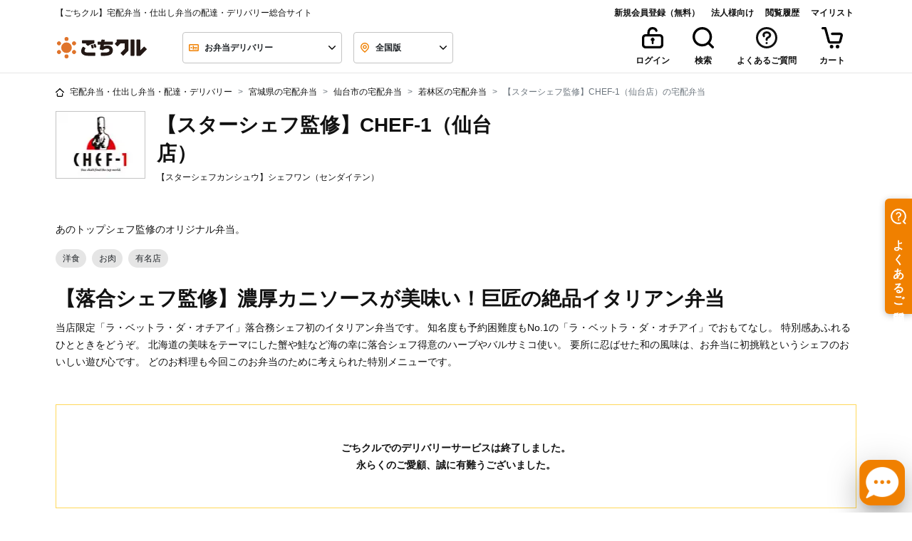

--- FILE ---
content_type: text/html; charset=UTF-8
request_url: https://gochikuru.com/store/3826/menu/MGCH001/
body_size: 180980
content:
<!doctype html>
<html lang="ja">

<head>
    <meta charset="utf-8">
    <!-- Google Tag Manager -->
    <script>
        (function(w,d,s,l,i){w[l]=w[l]||[];w[l].push({'gtm.start':
                new Date().getTime(),event:'gtm.js'});var f=d.getElementsByTagName(s)[0],
            j=d.createElement(s),dl=l!='dataLayer'?'&l='+l:'';j.async=true;j.src=
            'https://www.googletagmanager.com/gtm.js?id='+i+dl;f.parentNode.insertBefore(j,f);
        })(window,document,'script','dataLayer','GTM-5TLJN2Q');
    </script>
    <script>
        window.dataLayer = window.dataLayer || [];
        function gtag(){dataLayer.push(arguments)};
        gtag('js', new Date());
        gtag('config', 'GTM-5TLJN2Q');
    </script>

        <!-- End Google Tag Manager -->

    <meta http-equiv="x-ua-compatible" content="ie=edge">
        <title>【スターシェフ監修】CHEF-1（仙台店） - 【落合シェフ監修】濃厚カニソースが美味い！巨匠の絶品イタリアン弁当 - ごちクル</title>
    <meta name="description" content="『【スターシェフ監修】CHEF-1（仙台店）』のお弁当を注文するなら、宅配弁当・配達・デリバリーサービスのごちクルで。”世代”や”ジャンル”の垣根を越えて名だたるシェフが参画し、夢の企画を実現させるプロジェクト「CHEF-１」。日本一予約のとれない店LA・BETTORAの落合務シェフ、イタリアンの巨匠・山田宏已シェフの英知が集結し、当店だけで味わえるオリジナル弁当が誕生しました。素材を知り尽くしたトップシェフのごちそうで、スペシャルなひとときを演出します。">
    <meta name="viewport" content="viewport-fit=cover, width=device-width, initial-scale=1, shrink-to-fit=no">
    <meta name="csrf-token" content="sJq3rlb6ebFNTEKuadTUBo8RkEfVBev90xE0CEqQ">

    <link rel="apple-touch-icon" sizes="57x57" href="https://gochikuru.com/assets/static/img/favicon/apple-icon-57x57.png">
    <link rel="apple-touch-icon" sizes="60x60" href="https://gochikuru.com/assets/static/img/favicon/apple-icon-60x60.png">
    <link rel="apple-touch-icon" sizes="72x72" href="https://gochikuru.com/assets/static/img/favicon/apple-icon-72x72.png">
    <link rel="apple-touch-icon" sizes="76x76" href="https://gochikuru.com/assets/static/img/favicon/apple-icon-76x76.png">
    <link rel="apple-touch-icon" sizes="114x114" href="https://gochikuru.com/assets/static/img/favicon/apple-icon-114x114.png">
    <link rel="apple-touch-icon" sizes="120x120" href="https://gochikuru.com/assets/static/img/favicon/apple-icon-120x120.png">
    <link rel="apple-touch-icon" sizes="144x144" href="https://gochikuru.com/assets/static/img/favicon/apple-icon-144x144.png">
    <link rel="apple-touch-icon" sizes="152x152" href="https://gochikuru.com/assets/static/img/favicon/apple-icon-152x152.png">
    <link rel="apple-touch-icon" sizes="180x180" href="https://gochikuru.com/assets/static/img/favicon/apple-icon-180x180.png">
    <link rel="icon" type="image/png" sizes="192x192"  href="https://gochikuru.com/assets/static/img/favicon/android-icon-192x192.png">
    <link rel="icon" type="image/png" sizes="32x32" href="https://gochikuru.com/assets/static/img/favicon/favicon-32x32.png">
    <link rel="icon" type="image/png" sizes="96x96" href="https://gochikuru.com/assets/static/img/favicon/favicon-96x96.png">
    <link rel="icon" type="image/png" sizes="16x16" href="https://gochikuru.com/assets/static/img/favicon/favicon-16x16.png">
    <link rel="manifest" href="/site.webmanifest">
    <meta name="msapplication-TileColor" content="#da532c">
    <meta name="msapplication-config" content="/browserconfig.xml">
    <meta name="theme-color" content="#ffffff">

    <meta property="article:author" content="STAR FESTIVAL INC.">
    <meta property="fb:app_id" content="317777418420348">
    <meta property="og:site_name" content="ごちクル">
    <meta property="og:type" content="website">
    <meta property="og:title" content="【スターシェフ監修】CHEF-1（仙台店） - 【落合シェフ監修】濃厚カニソースが美味い！巨匠の絶品イタリアン弁当 - ごちクル">
    <meta property="og:description" content="『【スターシェフ監修】CHEF-1（仙台店）』のお弁当を注文するなら、宅配弁当・配達・デリバリーサービスのごちクルで。”世代”や”ジャンル”の垣根を越えて名だたるシェフが参画し、夢の企画を実現させるプロジェクト「CHEF-１」。日本一予約のとれない店LA・BETTORAの落合務シェフ、イタリアンの巨匠・山田宏已シェフの英知が集結し、当店だけで味わえるオリジナル弁当が誕生しました。素材を知り尽くしたトップシェフのごちそうで、スペシャルなひとときを演出します。">
    <meta property="og:url" content="https://gochikuru.com/store/3826/menu/MGCH001/">
    <meta property="og:image" content="https://gochikuru.com/assets/static/img/cms/support/open-graph-protocol.jpg">
    <meta property="og:locale" content="ja_JP">

    <meta name="twitter:card" content="summary_large_image">
    <meta name="twitter:site" content="@gochikuru">
    <meta name="twitter:creator" content="@gochikuru">
    <meta name="twitter:title" content="【スターシェフ監修】CHEF-1（仙台店） - 【落合シェフ監修】濃厚カニソースが美味い！巨匠の絶品イタリアン弁当 - ごちクル">
    <meta name="twitter:description" content="『【スターシェフ監修】CHEF-1（仙台店）』のお弁当を注文するなら、宅配弁当・配達・デリバリーサービスのごちクルで。”世代”や”ジャンル”の垣根を越えて名だたるシェフが参画し、夢の企画を実現させるプロジェクト「CHEF-１」。日本一予約のとれない店LA・BETTORAの落合務シェフ、イタリアンの巨匠・山田宏已シェフの英知が集結し、当店だけで味わえるオリジナル弁当が誕生しました。素材を知り尽くしたトップシェフのごちそうで、スペシャルなひとときを演出します。">
    <meta name="twitter:image" content="https://gochikuru.com/assets/static/img/cms/support/open-graph-protocol.jpg">

               <meta name="robots" content="noindex" />
                           <link rel="preload" as="image" href="//gochikuru.com/stores/chef-1_mg.com/w840h306/shop-visual.jpg?a9fcb43683fd26823b3280db816335fe">

    <script type="application/ld+json">{"@context":"http:\/\/schema.org","@type":"BreadcrumbList","itemListElement":[{"@type":"ListItem","position":1,"item":{"@id":"https:\/\/gochikuru.com","name":"\u5b85\u914d\u5f01\u5f53\u30fb\u4ed5\u51fa\u3057\u5f01\u5f53\u30fb\u914d\u9054\u30fb\u30c7\u30ea\u30d0\u30ea\u30fc","image":null}},{"@type":"ListItem","position":2,"item":{"@id":"https:\/\/gochikuru.com\/area\/miyagi\/","name":"\u5bae\u57ce\u770c\u306e\u5b85\u914d\u5f01\u5f53","image":null}},{"@type":"ListItem","position":3,"item":{"@id":"https:\/\/gochikuru.com\/area\/miyagi\/sendaishi\/","name":"\u4ed9\u53f0\u5e02\u306e\u5b85\u914d\u5f01\u5f53","image":null}},{"@type":"ListItem","position":4,"item":{"@id":"https:\/\/gochikuru.com\/area\/miyagi\/sendaishi\/wakabayashiku\/","name":"\u82e5\u6797\u533a\u306e\u5b85\u914d\u5f01\u5f53","image":null}},{"@type":"ListItem","position":5,"item":{"@id":"https:\/\/gochikuru.com\/store\/3826\/","name":"\u3010\u30b9\u30bf\u30fc\u30b7\u30a7\u30d5\u76e3\u4fee\u3011CHEF-1\uff08\u4ed9\u53f0\u5e97\uff09\u306e\u5b85\u914d\u5f01\u5f53","image":null}}]}</script>
    <style type='text/css'>@charset "UTF-8";.business-account-main-color{color:#005694!important}.liquor-sales-manager-list{padding-left:0}.liquor-sales-manager-list li{list-style-type:none;padding:0}.liquor-sales-manager-list li span{margin-right:5px;padding-right:10px;position:relative}.liquor-sales-manager-list li span:after{content:":";position:absolute;right:0}@media screen and (min-width:992px){.liquor-sales-manager-list li span{display:inline-block;width:200px}}@media screen and (max-width:991px){.liquor-sales-manager-list li span:after{position:static}}.page-item{padding:.25rem}.fixed_bottom_bar[data-v-50af1a53]{background-color:var(--white);border-top:1px solid var(--gray-200);bottom:0;left:0;position:fixed;transition:transform .3s ease-in-out;width:100%;z-index:1000}.fixed_bottom_bar.hidden[data-v-50af1a53]{transform:translateY(100%)}.fixed_bottom_bar>[data-v-50af1a53]:not(:last-child){border-right:1px solid var(--gray-200)}.view-cart-button[data-v-d35a24ba]{background-color:var(--white);border:none;color:var(--black);display:grid;gap:4px;padding:8px 16px;place-items:center}.view-cart-button .count-badge[data-v-d35a24ba]{background-color:var(--red);border-radius:9999px;color:var(--white);display:grid;font-size:10px;font-weight:600;line-height:10px;min-width:100%;padding:4px;place-items:center;position:absolute;right:-100%;top:-15%}.view-cart-button .icon-wrapper[data-v-d35a24ba]{height:18px;position:relative}.view-cart-button .label[data-v-d35a24ba]{font-size:10px;font-weight:600;line-height:16px}.ellipsis[data-v-3821e89e]{position:relative}.ellipsis[data-v-3821e89e]:after{background:#fff;bottom:0;content:"...";position:absolute;right:0;text-align:center;width:1em}.banner{background-color:#005694!important;border:1px solid transparent;color:#fff!important;font-weight:700;padding:.75rem 1.25rem;position:relative}.separator-edge{display:flex;flex-wrap:wrap;justify-content:space-between}[data-v-f82cf022]:root{--body-bg:#fff;--black:#111;--white:#fff;--red:#ef5030;--yellow:#ffd85a;--blue:#0059e5;--blue-shabby:#0069a4;--blue-dark:#003c70;--copper:#74210c;--gold:#b28e49;--new:#ffd85a;--danger:#ef5030;--invalid:#fff4f2;--dark:#4c4c4c;--gray-100:#f6f6f6;--gray-200:#e5e5e5;--gray-300:#c4c4c4;--gray-400:#7b7b7b;--gray-500:#4c4c4c;--primary-100:#fffbed;--primary-200:#f9cd99;--primary-300:#f08000;--primary-400:#d85e00;--primary:#f08000;--secondary-200:#9bdebc;--secondary-300:#04b15a;--secondary-400:#008d46;--secondary:#04b15a;--bg-primary-1:#ffe7cb;--tea:#006834}.black-style[data-v-f82cf022]{border:.0625rem solid #c4c4c4;color:#111}.cancel-style[data-v-f82cf022],.primary-style[data-v-f82cf022]{border:.0625rem solid #f08000;color:#f08000}.success-style[data-v-f82cf022]{border:.0625rem solid #04b15a;color:#04b15a}.status[data-v-f82cf022]{background-color:#fff;height:2.5rem;width:100%}[data-v-3e9ef00a]:root{--body-bg:#fff;--black:#111;--white:#fff;--red:#ef5030;--yellow:#ffd85a;--blue:#0059e5;--blue-shabby:#0069a4;--blue-dark:#003c70;--copper:#74210c;--gold:#b28e49;--new:#ffd85a;--danger:#ef5030;--invalid:#fff4f2;--dark:#4c4c4c;--gray-100:#f6f6f6;--gray-200:#e5e5e5;--gray-300:#c4c4c4;--gray-400:#7b7b7b;--gray-500:#4c4c4c;--primary-100:#fffbed;--primary-200:#f9cd99;--primary-300:#f08000;--primary-400:#d85e00;--primary:#f08000;--secondary-200:#9bdebc;--secondary-300:#04b15a;--secondary-400:#008d46;--secondary:#04b15a;--bg-primary-1:#ffe7cb;--tea:#006834}.card-header button.bg-white[data-v-3e9ef00a]:hover{background-color:#fff!important}.card-header .link-detail[data-v-3e9ef00a]{text-decoration:underline}.card-header .link-detail[data-v-3e9ef00a]:hover{text-decoration:none}.order-operation-disable-reason{color:#ef5030}.order-operation-disable-reason a{color:#ef5030!important;font-weight:700!important;text-decoration:none!important}.order-operation-disable-reason a:hover{text-decoration:underline!important}[data-v-4e7fed8f]:root{--body-bg:#fff;--black:#111;--white:#fff;--red:#ef5030;--yellow:#ffd85a;--blue:#0059e5;--blue-shabby:#0069a4;--blue-dark:#003c70;--copper:#74210c;--gold:#b28e49;--new:#ffd85a;--danger:#ef5030;--invalid:#fff4f2;--dark:#4c4c4c;--gray-100:#f6f6f6;--gray-200:#e5e5e5;--gray-300:#c4c4c4;--gray-400:#7b7b7b;--gray-500:#4c4c4c;--primary-100:#fffbed;--primary-200:#f9cd99;--primary-300:#f08000;--primary-400:#d85e00;--primary:#f08000;--secondary-200:#9bdebc;--secondary-300:#04b15a;--secondary-400:#008d46;--secondary:#04b15a;--bg-primary-1:#ffe7cb;--tea:#006834}.container-header[data-v-4e7fed8f]{border-bottom:.0625rem solid #e5e5e5;cursor:pointer;height:2.875rem;vertical-align:middle}.headerActive[data-v-4e7fed8f]{background-color:#f6f6f6}.mh-auto[data-v-1250967e]{min-height:auto!important}[data-v-ed4f7216]:root{--body-bg:#fff;--black:#111;--white:#fff;--red:#ef5030;--yellow:#ffd85a;--blue:#0059e5;--blue-shabby:#0069a4;--blue-dark:#003c70;--copper:#74210c;--gold:#b28e49;--new:#ffd85a;--danger:#ef5030;--invalid:#fff4f2;--dark:#4c4c4c;--gray-100:#f6f6f6;--gray-200:#e5e5e5;--gray-300:#c4c4c4;--gray-400:#7b7b7b;--gray-500:#4c4c4c;--primary-100:#fffbed;--primary-200:#f9cd99;--primary-300:#f08000;--primary-400:#d85e00;--primary:#f08000;--secondary-200:#9bdebc;--secondary-300:#04b15a;--secondary-400:#008d46;--secondary:#04b15a;--bg-primary-1:#ffe7cb;--tea:#006834}.custom-control-input:not(:checked)~.custom-control-label[data-v-ed4f7216]:before{background-color:#c4c4c4}.custom-control-input:not(:checked)~.custom-control-label[data-v-ed4f7216]:after{background-color:#fff}.stack[data-v-eaa71108]{display:grid}.stack-vertical[data-v-eaa71108]{grid-auto-flow:row}.stack-horizontal[data-v-eaa71108]{grid-auto-flow:column}.stack-gap-0[data-v-eaa71108]{gap:0}.stack-gap-4[data-v-eaa71108]{gap:.25rem}.stack-gap-8[data-v-eaa71108]{gap:.5rem}.stack-gap-12[data-v-eaa71108]{gap:.75rem}.stack-gap-16[data-v-eaa71108]{gap:1rem}.stack-gap-24[data-v-eaa71108]{gap:1.5rem}.stack-gap-40[data-v-eaa71108]{gap:2.5rem}[data-v-92bfef08]:root{--body-bg:#fff;--black:#111;--white:#fff;--red:#ef5030;--yellow:#ffd85a;--blue:#0059e5;--blue-shabby:#0069a4;--blue-dark:#003c70;--copper:#74210c;--gold:#b28e49;--new:#ffd85a;--danger:#ef5030;--invalid:#fff4f2;--dark:#4c4c4c;--gray-100:#f6f6f6;--gray-200:#e5e5e5;--gray-300:#c4c4c4;--gray-400:#7b7b7b;--gray-500:#4c4c4c;--primary-100:#fffbed;--primary-200:#f9cd99;--primary-300:#f08000;--primary-400:#d85e00;--primary:#f08000;--secondary-200:#9bdebc;--secondary-300:#04b15a;--secondary-400:#008d46;--secondary:#04b15a;--bg-primary-1:#ffe7cb;--tea:#006834}.step-progress div[data-v-92bfef08]{padding:0}.hr-style[data-v-92bfef08]{border-top:2px solid hsla(0,0%,7%,.1)}@media screen and (max-width:575px){.hr-style[data-v-92bfef08]{margin-top:.65rem}}.reached[data-v-92bfef08]{border-top-color:#f08000}.backword div[data-v-92bfef08]{color:#c4c4c4}.current div[data-v-92bfef08]{color:#f08000}.forward div[data-v-92bfef08]{color:#7b7b7b}.step-position[data-v-92bfef08]{height:6px;position:absolute;right:0;top:.88rem;width:6px}@media screen and (max-width:575px){.step-position[data-v-92bfef08]{top:.5rem}}.backword .step-position[data-v-92bfef08]{background-color:#f08000}.forward .step-position[data-v-92bfef08]{background-color:#7b7b7b}.current .step-position-outer[data-v-92bfef08]{background-color:#f08000;height:16px;right:-.3rem;top:.58rem;width:16px;z-index:10}@media screen and (max-width:991px){.current .step-position-outer[data-v-92bfef08]{right:-.33rem;top:.55rem}}@media screen and (max-width:575px){.current .step-position-outer[data-v-92bfef08]{right:-.3rem;top:.2rem}}.current .step-position-inner[data-v-92bfef08]{background-color:#fff;height:6px;width:6px;z-index:11}.peculiar-video-icon{align-items:center;background:#4c4c4c;border-radius:14px;display:flex;justify-content:center;left:8px;min-height:28px;min-width:28px;padding:5px 8px;position:absolute;top:8px;z-index:1}@media (max-width:992px){.peculiar-video-icon{padding:0}}.peculiar-video-text{color:#fff;font-size:12px;font-weight:700;height:18px;line-height:18px}@media (max-width:992px){.peculiar-video-text{display:none}}[data-v-d3774a20]:root{--body-bg:#fff;--black:#111;--white:#fff;--red:#ef5030;--yellow:#ffd85a;--blue:#0059e5;--blue-shabby:#0069a4;--blue-dark:#003c70;--copper:#74210c;--gold:#b28e49;--new:#ffd85a;--danger:#ef5030;--invalid:#fff4f2;--dark:#4c4c4c;--gray-100:#f6f6f6;--gray-200:#e5e5e5;--gray-300:#c4c4c4;--gray-400:#7b7b7b;--gray-500:#4c4c4c;--primary-100:#fffbed;--primary-200:#f9cd99;--primary-300:#f08000;--primary-400:#d85e00;--primary:#f08000;--secondary-200:#9bdebc;--secondary-300:#04b15a;--secondary-400:#008d46;--secondary:#04b15a;--bg-primary-1:#ffe7cb;--tea:#006834}.step-progress div[data-v-d3774a20]{padding:0}.hr-style[data-v-d3774a20]{border-top:2px solid hsla(0,0%,7%,.1)}@media screen and (max-width:575px){.hr-style[data-v-d3774a20]{margin-top:.65rem}}.reached[data-v-d3774a20]{border-top-color:#f08000}.backword div[data-v-d3774a20]{color:#c4c4c4}.current div[data-v-d3774a20]{color:#f08000}.forward div[data-v-d3774a20]{color:#7b7b7b}.step-position[data-v-d3774a20]{height:6px;position:absolute;right:0;top:.88rem;width:6px}@media screen and (max-width:575px){.step-position[data-v-d3774a20]{top:.5rem}}.backword .step-position[data-v-d3774a20]{background-color:#f08000}.forward .step-position[data-v-d3774a20]{background-color:#7b7b7b}.current .step-position-outer[data-v-d3774a20]{background-color:#f08000;height:16px;right:-.3rem;top:.58rem;width:16px;z-index:10}@media screen and (max-width:991px){.current .step-position-outer[data-v-d3774a20]{right:-.33rem;top:.55rem}}@media screen and (max-width:575px){.current .step-position-outer[data-v-d3774a20]{right:-.3rem;top:.2rem}}.current .step-position-inner[data-v-d3774a20]{background-color:#fff;height:6px;width:6px;z-index:11}[data-v-612148c2]:root{--body-bg:#fff;--black:#111;--white:#fff;--red:#ef5030;--yellow:#ffd85a;--blue:#0059e5;--blue-shabby:#0069a4;--blue-dark:#003c70;--copper:#74210c;--gold:#b28e49;--new:#ffd85a;--danger:#ef5030;--invalid:#fff4f2;--dark:#4c4c4c;--gray-100:#f6f6f6;--gray-200:#e5e5e5;--gray-300:#c4c4c4;--gray-400:#7b7b7b;--gray-500:#4c4c4c;--primary-100:#fffbed;--primary-200:#f9cd99;--primary-300:#f08000;--primary-400:#d85e00;--primary:#f08000;--secondary-200:#9bdebc;--secondary-300:#04b15a;--secondary-400:#008d46;--secondary:#04b15a;--bg-primary-1:#ffe7cb;--tea:#006834}.register-with-gochikuru-business-container[data-v-612148c2]{margin:0 auto 2.5rem;max-width:744px}@media (max-width:744px){.register-with-gochikuru-business-container[data-v-612148c2]{padding:0 1rem}}.selector-header[data-v-d5715280]{height:70px}.selector-container[data-v-d5715280]{overflow-y:auto}.selector-container ul[data-v-d5715280]{line-height:2.5;list-style:none;padding-left:0}.selector-container li[data-v-d5715280]{border-bottom:1px solid #ccc}.selector-container li[data-v-d5715280]:hover{text-decoration:underline}@media (min-width:992px){.selector-container[data-v-d5715280]{height:510px}.selector-container li[data-v-d5715280]{border-bottom:none;cursor:pointer;display:inline-block}}.calendar_day_button[data-v-3c6fae92]{align-items:center;background:#fff;border:1px solid #fff;border-radius:50%;color:#111;display:flex;font-weight:600;height:40px;justify-content:center;line-height:1em;width:40px}.calendar_day_button_saturday[data-v-3c6fae92]{color:#0059e5}.calendar_day_button_sunday[data-v-3c6fae92]{color:#ef5030}.calendar_day_button_active[data-v-3c6fae92]{background:#ffe7cb;border-color:#f08000;color:#f08000}.calendar_day_button_disabled[data-v-3c6fae92]{color:#c4c4c4;text-decoration-line:line-through}.tooltip-review{opacity:1!important}.tooltip-review .tooltip-inner{background-color:#fff;box-shadow:0 1px 19px 0 rgba(0,0,0,.35);font-weight:unset}.tooltip-review .arrow:before{border-bottom-color:#fff!important;border-top-color:#fff!important}.calendar_table{display:grid;gap:8px;grid-template-columns:repeat(7,1fr)}.multi_calendar_wrapper[data-v-17bd9a36]{display:flex;gap:26px;justify-content:center}.multi_calendar_wrapper .title_wrapper[data-v-17bd9a36]{align-items:center;display:flex;justify-content:space-between;padding-inline:8px;width:100%}.multi_calendar_wrapper .title_wrapper .title[data-v-17bd9a36]{flex:5;font-weight:600;line-height:normal;text-align:center}.multi_calendar_wrapper .title_wrapper .nav_button_wrapper[data-v-17bd9a36]{align-items:center;display:flex;flex:1}.multi_calendar_wrapper .title_wrapper .nav_button_wrapper_prev[data-v-17bd9a36]{justify-content:start}.multi_calendar_wrapper .title_wrapper .nav_button_wrapper_next[data-v-17bd9a36]{justify-content:end}.multi_calendar_wrapper .title_wrapper .nav_button_wrapper .nav_button[data-v-17bd9a36]{align-items:center;background:transparent;border:0;display:flex;padding:8px}.multi_calendar_wrapper .title_wrapper .nav_button_wrapper .nav_button[data-v-17bd9a36]:disabled{fill:#e5e5e5}.multi_calendar_wrapper .weekday_wrapper[data-v-17bd9a36]{display:grid;gap:8px;grid-template-columns:repeat(7,1fr)}.multi_calendar_wrapper .weekday_wrapper .weekday_label[data-v-17bd9a36]{display:grid;height:40px;place-items:center;width:40px}.multi_calendar_wrapper .weekday_wrapper .weekday_label_saturday[data-v-17bd9a36]{color:#0059e5}.multi_calendar_wrapper .weekday_wrapper .weekday_label_sunday[data-v-17bd9a36]{color:#ef5030}.item-card-image[data-v-c4621348]{height:auto;object-fit:cover;width:100%}[data-v-e226c3a6]:root{--body-bg:#fff;--black:#111;--white:#fff;--red:#ef5030;--yellow:#ffd85a;--blue:#0059e5;--blue-shabby:#0069a4;--blue-dark:#003c70;--copper:#74210c;--gold:#b28e49;--new:#ffd85a;--danger:#ef5030;--invalid:#fff4f2;--dark:#4c4c4c;--gray-100:#f6f6f6;--gray-200:#e5e5e5;--gray-300:#c4c4c4;--gray-400:#7b7b7b;--gray-500:#4c4c4c;--primary-100:#fffbed;--primary-200:#f9cd99;--primary-300:#f08000;--primary-400:#d85e00;--primary:#f08000;--secondary-200:#9bdebc;--secondary-300:#04b15a;--secondary-400:#008d46;--secondary:#04b15a;--bg-primary-1:#ffe7cb;--tea:#006834}.W-description[data-v-e226c3a6]{padding-right:1rem;width:100%}@media screen and (min-width:992px){.W-description[data-v-e226c3a6]{width:50%}}.W-spec[data-v-e226c3a6]{padding-right:1rem;width:25%}.W-qty[data-v-e226c3a6]{padding-right:1rem;width:8%}.W-price[data-v-e226c3a6]{width:17%}[data-v-2e064808]:root{--body-bg:#fff;--black:#111;--white:#fff;--red:#ef5030;--yellow:#ffd85a;--blue:#0059e5;--blue-shabby:#0069a4;--blue-dark:#003c70;--copper:#74210c;--gold:#b28e49;--new:#ffd85a;--danger:#ef5030;--invalid:#fff4f2;--dark:#4c4c4c;--gray-100:#f6f6f6;--gray-200:#e5e5e5;--gray-300:#c4c4c4;--gray-400:#7b7b7b;--gray-500:#4c4c4c;--primary-100:#fffbed;--primary-200:#f9cd99;--primary-300:#f08000;--primary-400:#d85e00;--primary:#f08000;--secondary-200:#9bdebc;--secondary-300:#04b15a;--secondary-400:#008d46;--secondary:#04b15a;--bg-primary-1:#ffe7cb;--tea:#006834}.hr-total[data-v-2e064808]{background-color:#111;height:.125rem}.discount[data-v-2e064808]{color:#ef5030}.pre-wrap[data-v-1425cd09]{white-space:pre-wrap}[data-v-17239307]:root{--body-bg:#fff;--black:#111;--white:#fff;--red:#ef5030;--yellow:#ffd85a;--blue:#0059e5;--blue-shabby:#0069a4;--blue-dark:#003c70;--copper:#74210c;--gold:#b28e49;--new:#ffd85a;--danger:#ef5030;--invalid:#fff4f2;--dark:#4c4c4c;--gray-100:#f6f6f6;--gray-200:#e5e5e5;--gray-300:#c4c4c4;--gray-400:#7b7b7b;--gray-500:#4c4c4c;--primary-100:#fffbed;--primary-200:#f9cd99;--primary-300:#f08000;--primary-400:#d85e00;--primary:#f08000;--secondary-200:#9bdebc;--secondary-300:#04b15a;--secondary-400:#008d46;--secondary:#04b15a;--bg-primary-1:#ffe7cb;--tea:#006834}.W-description[data-v-17239307]{padding-right:1rem;width:100%}@media screen and (min-width:992px){.W-description[data-v-17239307]{width:50%}}.W-spec[data-v-17239307]{padding-right:1rem;width:25%}.W-qty[data-v-17239307]{padding-right:1rem;width:8%}.W-price[data-v-17239307]{width:17%}[data-v-06c37cf8]:root{--body-bg:#fff;--black:#111;--white:#fff;--red:#ef5030;--yellow:#ffd85a;--blue:#0059e5;--blue-shabby:#0069a4;--blue-dark:#003c70;--copper:#74210c;--gold:#b28e49;--new:#ffd85a;--danger:#ef5030;--invalid:#fff4f2;--dark:#4c4c4c;--gray-100:#f6f6f6;--gray-200:#e5e5e5;--gray-300:#c4c4c4;--gray-400:#7b7b7b;--gray-500:#4c4c4c;--primary-100:#fffbed;--primary-200:#f9cd99;--primary-300:#f08000;--primary-400:#d85e00;--primary:#f08000;--secondary-200:#9bdebc;--secondary-300:#04b15a;--secondary-400:#008d46;--secondary:#04b15a;--bg-primary-1:#ffe7cb;--tea:#006834}.select-mylist-checkboxes .title[data-v-06c37cf8]{font-size:16px;font-weight:600;line-height:28px;margin-bottom:16px}.select-mylist-checkboxes .subtitle[data-v-06c37cf8]{color:#7b7b7b;font-size:12px;font-weight:600;line-height:20px;margin-bottom:12px}.select-mylist-checkboxes fieldset .custom-control[data-v-06c37cf8]:not(:last-child){margin-bottom:12px}[data-v-79e7af8c]:root{--body-bg:#fff;--black:#111;--white:#fff;--red:#ef5030;--yellow:#ffd85a;--blue:#0059e5;--blue-shabby:#0069a4;--blue-dark:#003c70;--copper:#74210c;--gold:#b28e49;--new:#ffd85a;--danger:#ef5030;--invalid:#fff4f2;--dark:#4c4c4c;--gray-100:#f6f6f6;--gray-200:#e5e5e5;--gray-300:#c4c4c4;--gray-400:#7b7b7b;--gray-500:#4c4c4c;--primary-100:#fffbed;--primary-200:#f9cd99;--primary-300:#f08000;--primary-400:#d85e00;--primary:#f08000;--secondary-200:#9bdebc;--secondary-300:#04b15a;--secondary-400:#008d46;--secondary:#04b15a;--bg-primary-1:#ffe7cb;--tea:#006834}.error[data-v-79e7af8c]{background-color:#fff4f2;border:1px solid #ef5030;border-radius:0;color:#ef5030;width:100%}.validate-message[data-v-79e7af8c]{margin-bottom:1rem}.validate-message[data-v-79e7af8c]:last-child{margin-bottom:0}[data-v-b3534bf0]:root{--body-bg:#fff;--black:#111;--white:#fff;--red:#ef5030;--yellow:#ffd85a;--blue:#0059e5;--blue-shabby:#0069a4;--blue-dark:#003c70;--copper:#74210c;--gold:#b28e49;--new:#ffd85a;--danger:#ef5030;--invalid:#fff4f2;--dark:#4c4c4c;--gray-100:#f6f6f6;--gray-200:#e5e5e5;--gray-300:#c4c4c4;--gray-400:#7b7b7b;--gray-500:#4c4c4c;--primary-100:#fffbed;--primary-200:#f9cd99;--primary-300:#f08000;--primary-400:#d85e00;--primary:#f08000;--secondary-200:#9bdebc;--secondary-300:#04b15a;--secondary-400:#008d46;--secondary:#04b15a;--bg-primary-1:#ffe7cb;--tea:#006834}.row-gap-2[data-v-b3534bf0]{row-gap:1rem}.gap-1[data-v-b3534bf0]{gap:.25rem}.gap-2[data-v-b3534bf0]{gap:.5rem}.gap-3[data-v-b3534bf0]{gap:.75rem}.gap-4[data-v-b3534bf0]{gap:1rem}.helper-text[data-v-b3534bf0]{font-size:.75rem;margin-top:.5rem;white-space:pre-wrap}.status-badge[data-v-b3534bf0]{border-radius:.25rem;font-weight:700;height:1.5rem;line-height:1rem;margin-left:.5rem;padding:.25rem 1rem}.status-badge.required[data-v-b3534bf0]{background-color:#ef5030;color:#fff}.status-badge.optional[data-v-b3534bf0]{border:1px solid #111}[data-v-327752c8]:root{--body-bg:#fff;--black:#111;--white:#fff;--red:#ef5030;--yellow:#ffd85a;--blue:#0059e5;--blue-shabby:#0069a4;--blue-dark:#003c70;--copper:#74210c;--gold:#b28e49;--new:#ffd85a;--danger:#ef5030;--invalid:#fff4f2;--dark:#4c4c4c;--gray-100:#f6f6f6;--gray-200:#e5e5e5;--gray-300:#c4c4c4;--gray-400:#7b7b7b;--gray-500:#4c4c4c;--primary-100:#fffbed;--primary-200:#f9cd99;--primary-300:#f08000;--primary-400:#d85e00;--primary:#f08000;--secondary-200:#9bdebc;--secondary-300:#04b15a;--secondary-400:#008d46;--secondary:#04b15a;--bg-primary-1:#ffe7cb;--tea:#006834}.form-control[data-v-327752c8]{background-image:none;border:1px solid #c4c4c4;color:#111;font-weight:700;height:2.75rem}.form-control.is-invalid[data-v-327752c8]{background-color:#fff4f2;border:1px solid #ef5030;padding-right:.75rem}.form-control[data-v-327752c8]::placeholder{color:#7b7b7b;font-weight:400}.form-control[data-v-327752c8]::-ms-input-placeholder{color:#7b7b7b;font-weight:400}.form-control[data-v-327752c8]:-ms-input-placeholder{color:#7b7b7b;font-weight:400}.form-control.is-valid[data-v-327752c8],.was-validated .form-control[data-v-327752c8]:valid{padding-right:.75rem}fieldset[data-v-327752c8]{margin-bottom:0}[data-v-24b5b2fc]:root{--body-bg:#fff;--black:#111;--white:#fff;--red:#ef5030;--yellow:#ffd85a;--blue:#0059e5;--blue-shabby:#0069a4;--blue-dark:#003c70;--copper:#74210c;--gold:#b28e49;--new:#ffd85a;--danger:#ef5030;--invalid:#fff4f2;--dark:#4c4c4c;--gray-100:#f6f6f6;--gray-200:#e5e5e5;--gray-300:#c4c4c4;--gray-400:#7b7b7b;--gray-500:#4c4c4c;--primary-100:#fffbed;--primary-200:#f9cd99;--primary-300:#f08000;--primary-400:#d85e00;--primary:#f08000;--secondary-200:#9bdebc;--secondary-300:#04b15a;--secondary-400:#008d46;--secondary:#04b15a;--bg-primary-1:#ffe7cb;--tea:#006834}.error[data-v-24b5b2fc]{background-color:#fff4f2;border:1px solid #ef5030;border-radius:0;color:#ef5030;width:100%}.validate-message[data-v-24b5b2fc]{margin-bottom:0;padding-left:1rem;position:relative}.validate-message[data-v-24b5b2fc]:before{content:"・";left:0;position:absolute;top:0}.tel-group[data-v-616812f9]>:not(:last-child):after{content:"-";position:absolute;right:-.2rem;top:.5rem}.horizontal[data-v-30f33902]{display:flex;flex-wrap:wrap;gap:1rem}fieldset[data-v-30f33902]{margin-bottom:0}.option-text[data-v-30f33902]{white-space:pre-wrap}fieldset[data-v-9b309712]{margin-bottom:0}[data-v-c6824e64]:root{--body-bg:#fff;--black:#111;--white:#fff;--red:#ef5030;--yellow:#ffd85a;--blue:#0059e5;--blue-shabby:#0069a4;--blue-dark:#003c70;--copper:#74210c;--gold:#b28e49;--new:#ffd85a;--danger:#ef5030;--invalid:#fff4f2;--dark:#4c4c4c;--gray-100:#f6f6f6;--gray-200:#e5e5e5;--gray-300:#c4c4c4;--gray-400:#7b7b7b;--gray-500:#4c4c4c;--primary-100:#fffbed;--primary-200:#f9cd99;--primary-300:#f08000;--primary-400:#d85e00;--primary:#f08000;--secondary-200:#9bdebc;--secondary-300:#04b15a;--secondary-400:#008d46;--secondary:#04b15a;--bg-primary-1:#ffe7cb;--tea:#006834}.badge[data-v-c6824e64]{border-radius:2px;height:20px;width:44px}.badge[data-v-c6824e64]:not(.badge-danger){background-color:#fff;border-color:#7b7b7b;color:#4c4c4c}[data-v-078bfa48]:root{--body-bg:#fff;--black:#111;--white:#fff;--red:#ef5030;--yellow:#ffd85a;--blue:#0059e5;--blue-shabby:#0069a4;--blue-dark:#003c70;--copper:#74210c;--gold:#b28e49;--new:#ffd85a;--danger:#ef5030;--invalid:#fff4f2;--dark:#4c4c4c;--gray-100:#f6f6f6;--gray-200:#e5e5e5;--gray-300:#c4c4c4;--gray-400:#7b7b7b;--gray-500:#4c4c4c;--primary-100:#fffbed;--primary-200:#f9cd99;--primary-300:#f08000;--primary-400:#d85e00;--primary:#f08000;--secondary-200:#9bdebc;--secondary-300:#04b15a;--secondary-400:#008d46;--secondary:#04b15a;--bg-primary-1:#ffe7cb;--tea:#006834}select[data-v-078bfa48]{background-image:none;border:1px solid #c4c4c4;color:#111;height:2.75rem}@media (max-width:768px){select[data-v-078bfa48]{font-size:16px}}select[data-v-078bfa48]:focus{box-shadow:0 0 0 1px #f08000}select.is-invalid[data-v-078bfa48]{background-color:#fff4f2;border:1px solid #ef5030}fieldset[data-v-078bfa48]{margin-bottom:0}.row[data-v-a83f8c20]:not(:first-child){margin-top:1.5em}[data-v-73b206f7]:root{--body-bg:#fff;--black:#111;--white:#fff;--red:#ef5030;--yellow:#ffd85a;--blue:#0059e5;--blue-shabby:#0069a4;--blue-dark:#003c70;--copper:#74210c;--gold:#b28e49;--new:#ffd85a;--danger:#ef5030;--invalid:#fff4f2;--dark:#4c4c4c;--gray-100:#f6f6f6;--gray-200:#e5e5e5;--gray-300:#c4c4c4;--gray-400:#7b7b7b;--gray-500:#4c4c4c;--primary-100:#fffbed;--primary-200:#f9cd99;--primary-300:#f08000;--primary-400:#d85e00;--primary:#f08000;--secondary-200:#9bdebc;--secondary-300:#04b15a;--secondary-400:#008d46;--secondary:#04b15a;--bg-primary-1:#ffe7cb;--tea:#006834}.times-button[data-v-73b206f7]{background-color:var(--body-bg)}.times-button.active[data-v-73b206f7]{background-color:#ffe7cb;border-color:var(--primary)!important;color:var(--primary)}.input-group .input-group-append[data-v-79be81a6],.input-group .input-group-prepend[data-v-79be81a6]{cursor:pointer}.input-group-text[data-v-79be81a6]{background-color:#fff}.dropdown-menu[data-v-b45dfebe]{-webkit-overflow-scrolling:auto;height:200px;overflow-x:auto}.icon-color-black[data-v-b45dfebe]{opacity:.7}.glide__arrow[data-v-b45dfebe]{padding:.76rem .75rem;top:35%}.glide__arrow--left[data-v-b45dfebe]{left:0}.glide__arrow--right[data-v-b45dfebe]{right:0}@media (min-width:992px){.selector-container[data-v-33212194]{height:530px}}.example_img[data-v-c1ea2606]{max-width:100%}[data-v-3c6ae512]:root{--body-bg:#fff;--black:#111;--white:#fff;--red:#ef5030;--yellow:#ffd85a;--blue:#0059e5;--blue-shabby:#0069a4;--blue-dark:#003c70;--copper:#74210c;--gold:#b28e49;--new:#ffd85a;--danger:#ef5030;--invalid:#fff4f2;--dark:#4c4c4c;--gray-100:#f6f6f6;--gray-200:#e5e5e5;--gray-300:#c4c4c4;--gray-400:#7b7b7b;--gray-500:#4c4c4c;--primary-100:#fffbed;--primary-200:#f9cd99;--primary-300:#f08000;--primary-400:#d85e00;--primary:#f08000;--secondary-200:#9bdebc;--secondary-300:#04b15a;--secondary-400:#008d46;--secondary:#04b15a;--bg-primary-1:#ffe7cb;--tea:#006834}.loading-cover[data-v-3c6ae512]{background-color:#fff;height:99%;opacity:.8;z-index:2}.loading-cover .spinner-border[data-v-3c6ae512]{margin-top:10rem}.delivery-date .spinner-border[data-v-3c6ae512]{margin-top:-1rem}.fade-enter-active[data-v-3c6ae512],.fade-leave-active[data-v-3c6ae512]{transition:opacity .5s}.fade-enter[data-v-3c6ae512],.fade-leave-to[data-v-3c6ae512]{opacity:0}button[data-v-4393fe24]{min-height:0}.btn-small[data-v-4393fe24]{padding:7px 10px 3px}.btn-spinner-small[data-v-4393fe24]{padding:5px 11px}.spinner-small[data-v-4393fe24]{height:18px;width:18px}.alert-danger{background-color:#fef4f3;border-color:#ef5030;color:#ef5030}.alert-warning{background-color:#fffbed!important;border:1px solid #ffd85a!important}.alert-info{background-color:#f6f6f6!important;border:1px solid #f6f6f6!important}.text-decoration-underline[data-v-2fff317e]:hover{text-decoration:none}[data-v-9932a64e]:root{--body-bg:#fff;--black:#111;--white:#fff;--red:#ef5030;--yellow:#ffd85a;--blue:#0059e5;--blue-shabby:#0069a4;--blue-dark:#003c70;--copper:#74210c;--gold:#b28e49;--new:#ffd85a;--danger:#ef5030;--invalid:#fff4f2;--dark:#4c4c4c;--gray-100:#f6f6f6;--gray-200:#e5e5e5;--gray-300:#c4c4c4;--gray-400:#7b7b7b;--gray-500:#4c4c4c;--primary-100:#fffbed;--primary-200:#f9cd99;--primary-300:#f08000;--primary-400:#d85e00;--primary:#f08000;--secondary-200:#9bdebc;--secondary-300:#04b15a;--secondary-400:#008d46;--secondary:#04b15a;--bg-primary-1:#ffe7cb;--tea:#006834}.hr-total[data-v-9932a64e]{background-color:#111;height:2px}.text-decoration-underline[data-v-f6f5057a]:hover{text-decoration:none}.pre-wrap[data-v-5ccdb500]{white-space:pre-wrap}.hr-color[data-v-76fdf118]{border-color:#dee2e6}.modal-close[data-v-f356fdc2]{background:none;border:none;margin:0;padding:0}[data-v-bae30690]:root{--body-bg:#fff;--black:#111;--white:#fff;--red:#ef5030;--yellow:#ffd85a;--blue:#0059e5;--blue-shabby:#0069a4;--blue-dark:#003c70;--copper:#74210c;--gold:#b28e49;--new:#ffd85a;--danger:#ef5030;--invalid:#fff4f2;--dark:#4c4c4c;--gray-100:#f6f6f6;--gray-200:#e5e5e5;--gray-300:#c4c4c4;--gray-400:#7b7b7b;--gray-500:#4c4c4c;--primary-100:#fffbed;--primary-200:#f9cd99;--primary-300:#f08000;--primary-400:#d85e00;--primary:#f08000;--secondary-200:#9bdebc;--secondary-300:#04b15a;--secondary-400:#008d46;--secondary:#04b15a;--bg-primary-1:#ffe7cb;--tea:#006834}.order-card .card-header[data-v-bae30690]{align-items:center;border:none!important;display:flex!important;height:auto;padding:.75rem 1.5rem;position:relative}@media screen and (max-width:991px){.order-card .card-header[data-v-bae30690]{padding:1rem}}.add-button[data-v-bae30690]{cursor:pointer;width:8.75rem}.review-top-text[data-v-bae30690]{white-space:nowrap}.bg-gray[data-v-bae30690]{background-color:#f6f6f6}[data-v-7eca8fa1]:root{--body-bg:#fff;--black:#111;--white:#fff;--red:#ef5030;--yellow:#ffd85a;--blue:#0059e5;--blue-shabby:#0069a4;--blue-dark:#003c70;--copper:#74210c;--gold:#b28e49;--new:#ffd85a;--danger:#ef5030;--invalid:#fff4f2;--dark:#4c4c4c;--gray-100:#f6f6f6;--gray-200:#e5e5e5;--gray-300:#c4c4c4;--gray-400:#7b7b7b;--gray-500:#4c4c4c;--primary-100:#fffbed;--primary-200:#f9cd99;--primary-300:#f08000;--primary-400:#d85e00;--primary:#f08000;--secondary-200:#9bdebc;--secondary-300:#04b15a;--secondary-400:#008d46;--secondary:#04b15a;--bg-primary-1:#ffe7cb;--tea:#006834}.notification-bar[data-v-7eca8fa1]{border-radius:8px;color:#fff;display:flex;justify-content:space-between;left:50%;max-width:650px;padding:16px;position:fixed;top:50px;transform:translateX(-50%);width:80%;z-index:1000}@media screen and (min-width:992px){.notification-bar[data-v-7eca8fa1]{bottom:24px;top:unset}}@media screen and (max-width:991px){.notification-bar[data-v-7eca8fa1]{bottom:86px;left:calc(50% - 15px);margin:0 15px;top:unset;width:calc(100% - 30px)}}.notification-bar div[data-v-7eca8fa1]:last-child{cursor:pointer}.notification-bar div:last-child>svg[data-v-7eca8fa1]{fill:var(--white)}.notification-bar .notification-bar-content[data-v-7eca8fa1]{align-items:center;display:flex;font-weight:700;gap:1rem}.notification-bar.success[data-v-7eca8fa1]{background-color:var(--secondary-300)}.notification-bar.error[data-v-7eca8fa1]{background-color:var(--danger)}.notification-bar .notification-close-button[data-v-7eca8fa1]{background-color:transparent;border:none}.icon-check-circle[data-v-7eca8fa1]{fill:#fff;height:24px;width:24px}.icon-circle-cross[data-v-7eca8fa1]{fill:#ef5030;stroke:#fff;height:24px;overflow:visible;width:24px}[data-v-e3299aa0]:root{--body-bg:#fff;--black:#111;--white:#fff;--red:#ef5030;--yellow:#ffd85a;--blue:#0059e5;--blue-shabby:#0069a4;--blue-dark:#003c70;--copper:#74210c;--gold:#b28e49;--new:#ffd85a;--danger:#ef5030;--invalid:#fff4f2;--dark:#4c4c4c;--gray-100:#f6f6f6;--gray-200:#e5e5e5;--gray-300:#c4c4c4;--gray-400:#7b7b7b;--gray-500:#4c4c4c;--primary-100:#fffbed;--primary-200:#f9cd99;--primary-300:#f08000;--primary-400:#d85e00;--primary:#f08000;--secondary-200:#9bdebc;--secondary-300:#04b15a;--secondary-400:#008d46;--secondary:#04b15a;--bg-primary-1:#ffe7cb;--tea:#006834}.vue-tags-input[data-v-e3299aa0]{max-width:100%!important}.vue-tags-input .ti-tag[data-v-e3299aa0]{background:#f5f9fe;color:#111;font-size:13px;margin-right:4px}.vue-tags-input .ti-input[data-v-e3299aa0]{padding:8px 4px}.vue-tags-input .ti-tag.ti-invalid[data-v-e3299aa0]{background:pink!important}.alert-form>.ti-input[data-v-e3299aa0]{border:1px solid #ef5030;padding-right:.75rem}.alert-form [data-v-e3299aa0]{background-color:#fff4f2}.join-request-url[data-v-e3299aa0]{align-items:center;border:1px solid #dee2e6;border-radius:.25rem;cursor:pointer;display:block;flex-grow:1;margin-bottom:.5rem;margin-right:1.5rem;overflow:hidden;padding:.5rem 1rem;text-overflow:ellipsis;white-space:nowrap;width:100%}@media screen and (min-width:992px){.join-request-url[data-v-e3299aa0]{margin-bottom:0}}.join-request-container[data-v-e3299aa0]{display:flex;justify-content:space-between;margin-top:.5rem}@media screen and (min-width:992px){.join-request-container[data-v-e3299aa0]{flex-direction:row!important}}@media screen and (max-width:991px){.join-request-container[data-v-e3299aa0]{flex-direction:column!important}}.tooltip{width:auto!important}[data-v-c30f04dc]:root{--body-bg:#fff;--black:#111;--white:#fff;--red:#ef5030;--yellow:#ffd85a;--blue:#0059e5;--blue-shabby:#0069a4;--blue-dark:#003c70;--copper:#74210c;--gold:#b28e49;--new:#ffd85a;--danger:#ef5030;--invalid:#fff4f2;--dark:#4c4c4c;--gray-100:#f6f6f6;--gray-200:#e5e5e5;--gray-300:#c4c4c4;--gray-400:#7b7b7b;--gray-500:#4c4c4c;--primary-100:#fffbed;--primary-200:#f9cd99;--primary-300:#f08000;--primary-400:#d85e00;--primary:#f08000;--secondary-200:#9bdebc;--secondary-300:#04b15a;--secondary-400:#008d46;--secondary:#04b15a;--bg-primary-1:#ffe7cb;--tea:#006834}.error[data-v-c30f04dc]{background-color:#fff4f2;border:1px solid #ef5030;border-radius:0;color:#ef5030;width:100%}.validate-message[data-v-c30f04dc]{margin-bottom:.875rem}.validate-message[data-v-c30f04dc]:last-child{margin-bottom:0}[data-v-525a210d]:root{--body-bg:#fff;--black:#111;--white:#fff;--red:#ef5030;--yellow:#ffd85a;--blue:#0059e5;--blue-shabby:#0069a4;--blue-dark:#003c70;--copper:#74210c;--gold:#b28e49;--new:#ffd85a;--danger:#ef5030;--invalid:#fff4f2;--dark:#4c4c4c;--gray-100:#f6f6f6;--gray-200:#e5e5e5;--gray-300:#c4c4c4;--gray-400:#7b7b7b;--gray-500:#4c4c4c;--primary-100:#fffbed;--primary-200:#f9cd99;--primary-300:#f08000;--primary-400:#d85e00;--primary:#f08000;--secondary-200:#9bdebc;--secondary-300:#04b15a;--secondary-400:#008d46;--secondary:#04b15a;--bg-primary-1:#ffe7cb;--tea:#006834}.form-control[data-v-525a210d]{background-image:none;border:1px solid #c4c4c4;color:#111;font-weight:700;height:2.75rem}.form-control.is-invalid[data-v-525a210d]{background-color:#fff4f2;border:1px solid #ef5030;padding-right:.75rem}.form-control[data-v-525a210d]::placeholder{color:#7b7b7b;font-weight:400}.form-control[data-v-525a210d]::-ms-input-placeholder{color:#7b7b7b;font-weight:400}.form-control[data-v-525a210d]:-ms-input-placeholder{color:#7b7b7b;font-weight:400}.form-control.is-valid[data-v-525a210d],.was-validated .form-control[data-v-525a210d]:valid{padding-right:.75rem}fieldset[data-v-525a210d]{margin-bottom:0}.input-password-icon[data-v-525a210d]{align-items:center;cursor:pointer;display:flex;height:100%;justify-content:center;padding-right:1em;position:absolute;right:0;top:0}.input-password-group[data-v-525a210d]{position:relative}input.form-control[data-v-525a210d]{background:#fff}[data-v-6fbd68e4]:root{--body-bg:#fff;--black:#111;--white:#fff;--red:#ef5030;--yellow:#ffd85a;--blue:#0059e5;--blue-shabby:#0069a4;--blue-dark:#003c70;--copper:#74210c;--gold:#b28e49;--new:#ffd85a;--danger:#ef5030;--invalid:#fff4f2;--dark:#4c4c4c;--gray-100:#f6f6f6;--gray-200:#e5e5e5;--gray-300:#c4c4c4;--gray-400:#7b7b7b;--gray-500:#4c4c4c;--primary-100:#fffbed;--primary-200:#f9cd99;--primary-300:#f08000;--primary-400:#d85e00;--primary:#f08000;--secondary-200:#9bdebc;--secondary-300:#04b15a;--secondary-400:#008d46;--secondary:#04b15a;--bg-primary-1:#ffe7cb;--tea:#006834}.login-form[data-v-6fbd68e4]{max-width:576px}.vertical-line[data-v-6fbd68e4]{background-color:#e5e5e5;height:24.625rem;width:.0625rem}@media screen and (max-width:991px){.vertical-line[data-v-6fbd68e4]{height:.0625rem;width:100%}}.category-group[data-v-6fbd68e4]{width:46%}@media screen and (max-width:991px){.category-group[data-v-6fbd68e4]{width:100%}}.line-detail[data-v-6fbd68e4]{width:8%}@media screen and (max-width:991px){.line-detail[data-v-6fbd68e4]{width:100%}}.notice[data-v-6fbd68e4]{background-color:#f6f6f6;width:100%}.checkbox-adjustment[data-v-6fbd68e4]{margin-top:.1875rem}[data-v-6f89a358]:root{--body-bg:#fff;--black:#111;--white:#fff;--red:#ef5030;--yellow:#ffd85a;--blue:#0059e5;--blue-shabby:#0069a4;--blue-dark:#003c70;--copper:#74210c;--gold:#b28e49;--new:#ffd85a;--danger:#ef5030;--invalid:#fff4f2;--dark:#4c4c4c;--gray-100:#f6f6f6;--gray-200:#e5e5e5;--gray-300:#c4c4c4;--gray-400:#7b7b7b;--gray-500:#4c4c4c;--primary-100:#fffbed;--primary-200:#f9cd99;--primary-300:#f08000;--primary-400:#d85e00;--primary:#f08000;--secondary-200:#9bdebc;--secondary-300:#04b15a;--secondary-400:#008d46;--secondary:#04b15a;--bg-primary-1:#ffe7cb;--tea:#006834}.about-subscribe-email[data-v-6f89a358]{max-width:768px}.form-box[data-v-6f89a358]{align-items:flex-start;border:2px solid #e5e5e5;border-radius:10px;box-sizing:border-box;display:flex;flex:none;flex-direction:column;flex-grow:0;justify-content:center}.modal[data-v-395724b7]{left:50%;position:fixed;top:50%;transform:translateY(-50%) translateX(-50%)}.modal-dialog[data-v-395724b7]{margin-top:100px;max-width:540px}@media (min-width:992px){.modal-dialog[data-v-395724b7]{margin-top:200px}}[data-v-7e0b3f3f]:root{--body-bg:#fff;--black:#111;--white:#fff;--red:#ef5030;--yellow:#ffd85a;--blue:#0059e5;--blue-shabby:#0069a4;--blue-dark:#003c70;--copper:#74210c;--gold:#b28e49;--new:#ffd85a;--danger:#ef5030;--invalid:#fff4f2;--dark:#4c4c4c;--gray-100:#f6f6f6;--gray-200:#e5e5e5;--gray-300:#c4c4c4;--gray-400:#7b7b7b;--gray-500:#4c4c4c;--primary-100:#fffbed;--primary-200:#f9cd99;--primary-300:#f08000;--primary-400:#d85e00;--primary:#f08000;--secondary-200:#9bdebc;--secondary-300:#04b15a;--secondary-400:#008d46;--secondary:#04b15a;--bg-primary-1:#ffe7cb;--tea:#006834}.business-account-entry-notice[data-v-7e0b3f3f]{background-color:#f5f9fe;border:1px solid #c4c4c4;font-weight:700;padding:16px}[data-v-60cff870]:root{--body-bg:#fff;--black:#111;--white:#fff;--red:#ef5030;--yellow:#ffd85a;--blue:#0059e5;--blue-shabby:#0069a4;--blue-dark:#003c70;--copper:#74210c;--gold:#b28e49;--new:#ffd85a;--danger:#ef5030;--invalid:#fff4f2;--dark:#4c4c4c;--gray-100:#f6f6f6;--gray-200:#e5e5e5;--gray-300:#c4c4c4;--gray-400:#7b7b7b;--gray-500:#4c4c4c;--primary-100:#fffbed;--primary-200:#f9cd99;--primary-300:#f08000;--primary-400:#d85e00;--primary:#f08000;--secondary-200:#9bdebc;--secondary-300:#04b15a;--secondary-400:#008d46;--secondary:#04b15a;--bg-primary-1:#ffe7cb;--tea:#006834}.vertical-line[data-v-60cff870]{background-color:#e5e5e5;height:24.625rem;width:.0625rem}@media screen and (max-width:991px){.vertical-line[data-v-60cff870]{height:.0625rem;width:100%}}.category-group[data-v-60cff870]{width:46%}@media screen and (max-width:991px){.category-group[data-v-60cff870]{width:100%}}.line-detail[data-v-60cff870]{width:8%}@media screen and (max-width:991px){.line-detail[data-v-60cff870]{width:100%}}.notice[data-v-60cff870]{background-color:#f6f6f6;width:100%}.checkbox-adjustment[data-v-60cff870]{margin-top:.1875rem}.button-style-reset[data-v-4941f4fc]{background:none;border:none;padding:0}.alert-contact-link{color:#ef5030;text-decoration:underline}.alert-contact-link:hover{color:#ef5030}.dropdown-menu{-webkit-overflow-scrolling:touch;max-height:400px;overflow-y:auto}.peculiar-header[data-v-862f4944]{background-color:#f1f1f1;margin-left:-15px;margin-right:-15px}@media (min-width:768px){.peculiar[data-v-862f4944]{border-bottom:3px solid #000;border-top:3px solid #000}.peculiar-header[data-v-862f4944]{background-color:transparent;margin-left:0;margin-right:0}.peculiar-content[data-v-862f4944]{display:block!important}}.peculiar-header[data-v-c1b3391a]{background-color:#f1f1f1;margin-left:-15px;margin-right:-15px}@media (min-width:768px){.peculiar[data-v-c1b3391a]{border-bottom:3px solid #000}.peculiar-bt[data-v-c1b3391a]{border-top:3px solid #000}.peculiar-header[data-v-c1b3391a]{background-color:transparent;margin-left:0;margin-right:0}.peculiar-content[data-v-c1b3391a]{display:block!important}}.peculiar .video[data-v-c1b3391a]{height:100%;left:0;position:absolute;top:0;width:100%}.peculiar .video-wrap[data-v-c1b3391a]{height:0;padding-bottom:55%;position:relative;width:100%}.row[data-v-da1c770c]{letter-spacing:normal}[data-v-79211acc]:root{--body-bg:#fff;--black:#111;--white:#fff;--red:#ef5030;--yellow:#ffd85a;--blue:#0059e5;--blue-shabby:#0069a4;--blue-dark:#003c70;--copper:#74210c;--gold:#b28e49;--new:#ffd85a;--danger:#ef5030;--invalid:#fff4f2;--dark:#4c4c4c;--gray-100:#f6f6f6;--gray-200:#e5e5e5;--gray-300:#c4c4c4;--gray-400:#7b7b7b;--gray-500:#4c4c4c;--primary-100:#fffbed;--primary-200:#f9cd99;--primary-300:#f08000;--primary-400:#d85e00;--primary:#f08000;--secondary-200:#9bdebc;--secondary-300:#04b15a;--secondary-400:#008d46;--secondary:#04b15a;--bg-primary-1:#ffe7cb;--tea:#006834}.icon-color-gray[data-v-79211acc]{fill:#c4c4c4;color:#c4c4c4}p[data-v-79211acc]{color:#c4c4c4}[data-v-54c73fb0]:root{--body-bg:#fff;--black:#111;--white:#fff;--red:#ef5030;--yellow:#ffd85a;--blue:#0059e5;--blue-shabby:#0069a4;--blue-dark:#003c70;--copper:#74210c;--gold:#b28e49;--new:#ffd85a;--danger:#ef5030;--invalid:#fff4f2;--dark:#4c4c4c;--gray-100:#f6f6f6;--gray-200:#e5e5e5;--gray-300:#c4c4c4;--gray-400:#7b7b7b;--gray-500:#4c4c4c;--primary-100:#fffbed;--primary-200:#f9cd99;--primary-300:#f08000;--primary-400:#d85e00;--primary:#f08000;--secondary-200:#9bdebc;--secondary-300:#04b15a;--secondary-400:#008d46;--secondary:#04b15a;--bg-primary-1:#ffe7cb;--tea:#006834}.form-control[data-v-54c73fb0]{background-image:none;color:#111;font-weight:700;padding-right:.75rem}.form-control.is-invalid[data-v-54c73fb0]{background-color:#fff4f2;border:1px solid #ef5030;padding-right:.75rem}.form-control[data-v-54c73fb0]::placeholder{color:#7b7b7b;font-weight:400}.form-control[data-v-54c73fb0]::-ms-input-placeholder{color:#7b7b7b;font-weight:400}.form-control[data-v-54c73fb0]:-ms-input-placeholder{color:#7b7b7b;font-weight:400}.was-validated textarea.form-control[data-v-54c73fb0]:valid,textarea.form-control.is-valid[data-v-54c73fb0]{padding-right:.75rem}fieldset[data-v-54c73fb0]{margin-bottom:0}[data-v-904ab760]:root{--body-bg:#fff;--black:#111;--white:#fff;--red:#ef5030;--yellow:#ffd85a;--blue:#0059e5;--blue-shabby:#0069a4;--blue-dark:#003c70;--copper:#74210c;--gold:#b28e49;--new:#ffd85a;--danger:#ef5030;--invalid:#fff4f2;--dark:#4c4c4c;--gray-100:#f6f6f6;--gray-200:#e5e5e5;--gray-300:#c4c4c4;--gray-400:#7b7b7b;--gray-500:#4c4c4c;--primary-100:#fffbed;--primary-200:#f9cd99;--primary-300:#f08000;--primary-400:#d85e00;--primary:#f08000;--secondary-200:#9bdebc;--secondary-300:#04b15a;--secondary-400:#008d46;--secondary:#04b15a;--bg-primary-1:#ffe7cb;--tea:#006834}button.is-invalid[data-v-904ab760]{background-color:#fff4f2;border:1px solid #ef5030}[data-v-47116102]:root{--body-bg:#fff;--black:#111;--white:#fff;--red:#ef5030;--yellow:#ffd85a;--blue:#0059e5;--blue-shabby:#0069a4;--blue-dark:#003c70;--copper:#74210c;--gold:#b28e49;--new:#ffd85a;--danger:#ef5030;--invalid:#fff4f2;--dark:#4c4c4c;--gray-100:#f6f6f6;--gray-200:#e5e5e5;--gray-300:#c4c4c4;--gray-400:#7b7b7b;--gray-500:#4c4c4c;--primary-100:#fffbed;--primary-200:#f9cd99;--primary-300:#f08000;--primary-400:#d85e00;--primary:#f08000;--secondary-200:#9bdebc;--secondary-300:#04b15a;--secondary-400:#008d46;--secondary:#04b15a;--bg-primary-1:#ffe7cb;--tea:#006834}.custom-field-badge[data-v-47116102]{background-color:#fff;border-color:#111!important;border-radius:2px;color:#111!important;height:20px;width:76px}.custom-tooltip-color{opacity:1!important;width:100%!important}.custom-tooltip-color .tooltip-inner{max-width:100vw!important}.custom-tooltip-color .arrow:before{border-bottom-color:#ffe7cb!important}.bill-description{margin-left:1.5rem;margin-top:.5rem}[data-v-5959d215]:root{--body-bg:#fff;--black:#111;--white:#fff;--red:#ef5030;--yellow:#ffd85a;--blue:#0059e5;--blue-shabby:#0069a4;--blue-dark:#003c70;--copper:#74210c;--gold:#b28e49;--new:#ffd85a;--danger:#ef5030;--invalid:#fff4f2;--dark:#4c4c4c;--gray-100:#f6f6f6;--gray-200:#e5e5e5;--gray-300:#c4c4c4;--gray-400:#7b7b7b;--gray-500:#4c4c4c;--primary-100:#fffbed;--primary-200:#f9cd99;--primary-300:#f08000;--primary-400:#d85e00;--primary:#f08000;--secondary-200:#9bdebc;--secondary-300:#04b15a;--secondary-400:#008d46;--secondary:#04b15a;--bg-primary-1:#ffe7cb;--tea:#006834}.row[data-v-5959d215]:not(:first-child){margin-top:1.5em}.alert-cart-warning[data-v-5959d215]{background:#fffbed;border-color:#ffd85a}.icon-position[data-v-5959d215]{vertical-align:middle}.primary-text[data-v-5959d215]{color:#f08000;font-weight:700}.other-request-text[data-v-5959d215] textarea{height:80px}@media screen and (min-width:992px){.other-request-text[data-v-5959d215] textarea{height:63px}}.pre-wrap[data-v-0548d756],.pre-wrap[data-v-4059c2f6]{white-space:pre-wrap}.btn-disable[data-v-0498d85e]{opacity:.65;pointer-events:none}[data-v-2a57131c]:root{--body-bg:#fff;--black:#111;--white:#fff;--red:#ef5030;--yellow:#ffd85a;--blue:#0059e5;--blue-shabby:#0069a4;--blue-dark:#003c70;--copper:#74210c;--gold:#b28e49;--new:#ffd85a;--danger:#ef5030;--invalid:#fff4f2;--dark:#4c4c4c;--gray-100:#f6f6f6;--gray-200:#e5e5e5;--gray-300:#c4c4c4;--gray-400:#7b7b7b;--gray-500:#4c4c4c;--primary-100:#fffbed;--primary-200:#f9cd99;--primary-300:#f08000;--primary-400:#d85e00;--primary:#f08000;--secondary-200:#9bdebc;--secondary-300:#04b15a;--secondary-400:#008d46;--secondary:#04b15a;--bg-primary-1:#ffe7cb;--tea:#006834}.cart-header[data-v-2a57131c]{background:#f6f6f6}@media screen and (min-width:992px){.cart-header[data-v-2a57131c]{background:#fff}}@media screen and (max-width:991px){.cart-header h2[data-v-2a57131c]{font-size:16px}}.close-button[data-v-2a57131c]{background:none;border:none;cursor:pointer;padding:0}.sr-only[data-v-2a57131c]{clip:rect(0,0,0,0);border-width:0;height:1px;margin:-1px;overflow:hidden;padding:0;position:absolute;white-space:nowrap;width:1px}ul[data-v-6f6e83c6]{padding-left:1rem}[data-v-4045a64e]:root{--body-bg:#fff;--black:#111;--white:#fff;--red:#ef5030;--yellow:#ffd85a;--blue:#0059e5;--blue-shabby:#0069a4;--blue-dark:#003c70;--copper:#74210c;--gold:#b28e49;--new:#ffd85a;--danger:#ef5030;--invalid:#fff4f2;--dark:#4c4c4c;--gray-100:#f6f6f6;--gray-200:#e5e5e5;--gray-300:#c4c4c4;--gray-400:#7b7b7b;--gray-500:#4c4c4c;--primary-100:#fffbed;--primary-200:#f9cd99;--primary-300:#f08000;--primary-400:#d85e00;--primary:#f08000;--secondary-200:#9bdebc;--secondary-300:#04b15a;--secondary-400:#008d46;--secondary:#04b15a;--bg-primary-1:#ffe7cb;--tea:#006834}.hr-total[data-v-4045a64e]{background-color:#111;height:2px}.discount-grid[data-v-6d74259d]{align-items:start;display:grid;gap:1.5rem;grid-template-columns:1fr 1fr}.discount-grid.single-column[data-v-6d74259d]{grid-template-columns:1fr}.discount-card-wrapper[data-v-6d74259d]{width:100%}.card-header-content[data-v-6d74259d]{align-items:center;display:flex;justify-content:space-between;width:100%}.card-body-content[data-v-6d74259d]{min-height:130px}.input-point[data-v-6d74259d]{border:1px solid #ced4da;border-radius:.25rem;padding:12px 16px 11px;width:100%}.no-points-message[data-v-6d74259d]{padding:.5rem;text-align:center}.coupon-error-message[data-v-6d74259d]{color:red;margin-top:.5rem}@media (max-width:768px){.discount-grid[data-v-6d74259d]{gap:1rem;grid-template-columns:1fr}}[data-v-39a45cb7]:root{--body-bg:#fff;--black:#111;--white:#fff;--red:#ef5030;--yellow:#ffd85a;--blue:#0059e5;--blue-shabby:#0069a4;--blue-dark:#003c70;--copper:#74210c;--gold:#b28e49;--new:#ffd85a;--danger:#ef5030;--invalid:#fff4f2;--dark:#4c4c4c;--gray-100:#f6f6f6;--gray-200:#e5e5e5;--gray-300:#c4c4c4;--gray-400:#7b7b7b;--gray-500:#4c4c4c;--primary-100:#fffbed;--primary-200:#f9cd99;--primary-300:#f08000;--primary-400:#d85e00;--primary:#f08000;--secondary-200:#9bdebc;--secondary-300:#04b15a;--secondary-400:#008d46;--secondary:#04b15a;--bg-primary-1:#ffe7cb;--tea:#006834}.hr-total[data-v-39a45cb7]{background-color:#111;height:.1em}.btn.disabled[data-v-39a45cb7],.btn[data-v-39a45cb7]:disabled{opacity:1}.loading-area[data-v-39a45cb7]{min-height:50vh}.text-danger.text-decoration-underline[data-v-39a45cb7]:hover{color:#ef5030!important;text-decoration:none}.change-button[data-v-625fec9a]{font-size:.75rem;font-weight:700;height:1.625rem;min-height:1.625rem;width:2.75rem}[data-v-33093493]:root{--body-bg:#fff;--black:#111;--white:#fff;--red:#ef5030;--yellow:#ffd85a;--blue:#0059e5;--blue-shabby:#0069a4;--blue-dark:#003c70;--copper:#74210c;--gold:#b28e49;--new:#ffd85a;--danger:#ef5030;--invalid:#fff4f2;--dark:#4c4c4c;--gray-100:#f6f6f6;--gray-200:#e5e5e5;--gray-300:#c4c4c4;--gray-400:#7b7b7b;--gray-500:#4c4c4c;--primary-100:#fffbed;--primary-200:#f9cd99;--primary-300:#f08000;--primary-400:#d85e00;--primary:#f08000;--secondary-200:#9bdebc;--secondary-300:#04b15a;--secondary-400:#008d46;--secondary:#04b15a;--bg-primary-1:#ffe7cb;--tea:#006834}.text-red[data-v-33093493]{color:#ef5030}[data-v-29b4b03b]:root{--body-bg:#fff;--black:#111;--white:#fff;--red:#ef5030;--yellow:#ffd85a;--blue:#0059e5;--blue-shabby:#0069a4;--blue-dark:#003c70;--copper:#74210c;--gold:#b28e49;--new:#ffd85a;--danger:#ef5030;--invalid:#fff4f2;--dark:#4c4c4c;--gray-100:#f6f6f6;--gray-200:#e5e5e5;--gray-300:#c4c4c4;--gray-400:#7b7b7b;--gray-500:#4c4c4c;--primary-100:#fffbed;--primary-200:#f9cd99;--primary-300:#f08000;--primary-400:#d85e00;--primary:#f08000;--secondary-200:#9bdebc;--secondary-300:#04b15a;--secondary-400:#008d46;--secondary:#04b15a;--bg-primary-1:#ffe7cb;--tea:#006834}.left-rounded[data-v-29b4b03b]{border-radius:4px 0 0 4px}.right-rounded[data-v-29b4b03b]{border-radius:0 4px 4px 0}.left-border-none[data-v-29b4b03b]{border-left:none}.mylist-icon-only-button[data-v-29b4b03b]{display:grid;height:48px;place-items:center;width:48px}@media screen and (max-width:991px){.mylist-icon-only-button[data-v-29b4b03b]{height:36px;width:36px}}.f-add-popover[data-v-29b4b03b]{background-color:#ffe7cb;left:0;position:absolute;top:-57px;z-index:1000}.f-add-popover[data-v-29b4b03b]:before{border:8px solid transparent;border-top-color:#ffe7cb;content:"";left:42%;position:absolute;top:100%}.icon-only-popover[data-v-29b4b03b]{bottom:50px;left:auto;right:0;top:auto;width:max-content}.icon-only-popover[data-v-29b4b03b]:before{left:auto;right:16px}.btn[data-v-29b4b03b]:disabled{opacity:1;pointer-events:none}.fade-enter[data-v-29b4b03b]{opacity:0}.fade-enter-active[data-v-29b4b03b]{animation:fade-in-data-v-29b4b03b .5s;transition:opacity .5s}.fade-enter-to[data-v-29b4b03b]{opacity:1}.fade-leave-active[data-v-29b4b03b]{animation:slide-in .5s reverse;transition:opacity .5s}.fade-leave-to[data-v-29b4b03b]{opacity:0}.icon-color-red[data-v-29b4b03b]{fill:#ef5030}@keyframes fade-in-data-v-29b4b03b{0%{transform:translateY(-50px)}to{transform:translateY(0)}}[data-v-16f5d7c2]:root{--body-bg:#fff;--black:#111;--white:#fff;--red:#ef5030;--yellow:#ffd85a;--blue:#0059e5;--blue-shabby:#0069a4;--blue-dark:#003c70;--copper:#74210c;--gold:#b28e49;--new:#ffd85a;--danger:#ef5030;--invalid:#fff4f2;--dark:#4c4c4c;--gray-100:#f6f6f6;--gray-200:#e5e5e5;--gray-300:#c4c4c4;--gray-400:#7b7b7b;--gray-500:#4c4c4c;--primary-100:#fffbed;--primary-200:#f9cd99;--primary-300:#f08000;--primary-400:#d85e00;--primary:#f08000;--secondary-200:#9bdebc;--secondary-300:#04b15a;--secondary-400:#008d46;--secondary:#04b15a;--bg-primary-1:#ffe7cb;--tea:#006834}@media (max-width:767px){.mt-card .btn-detail[data-v-16f5d7c2]{font-size:.75rem;min-height:auto}}.mt-card .btn-detail[data-v-16f5d7c2]:hover{opacity:.7}.card-rank[data-v-16f5d7c2]{background:var(--gray-300);border-radius:44px;color:var(--white);font-weight:600;height:34px;left:-8px;padding:5px 12px;position:absolute;top:-8px;width:34px}.card-rank-1[data-v-16f5d7c2]{background:var(--gold);color:var(--white)}.card-rank-2[data-v-16f5d7c2]{background:var(--gray-400);color:var(--white)}.card-rank-3[data-v-16f5d7c2]{background:var(--copper);color:var(--white)}.btn-cart[data-v-16f5d7c2]{line-height:0;padding:12px 15px}.list-inline-item[data-v-776aafa8]:after{color:#ccc;content:"|";margin-left:.5rem}.btn .disabled[data-v-434d035c]{opacity:1}.btn[data-v-434d035c]:disabled{opacity:1;pointer-events:none}.fade-enter[data-v-434d035c]{opacity:0}.fade-enter-active[data-v-434d035c]{animation:fade-in-data-v-434d035c .5s;transition:opacity .5s}.fade-enter-to[data-v-434d035c]{opacity:1}.fade-leave-active[data-v-434d035c]{animation:slide-in .5s reverse;transition:opacity .5s}.fade-leave-to[data-v-434d035c]{opacity:0}@keyframes fade-in-data-v-434d035c{0%{transform:translateY(-50px)}to{transform:translateY(0)}}.f-add-popover[data-v-434d035c]{background-color:#ffe7cb;left:0;position:absolute;top:-45px;width:100%}.f-add-popover[data-v-434d035c]:before{border:8px solid transparent;border-top-color:#ffe7cb;content:"";left:42%;position:absolute;top:100%}@media (max-width:767px){.f-add-popover[data-v-434d035c]{width:auto}}.btn .disabled[data-v-317f045c]{opacity:1}.btn[data-v-317f045c]:disabled{opacity:1;pointer-events:none}.fade-enter[data-v-317f045c]{opacity:0}.fade-enter-active[data-v-317f045c]{animation:fade-in-data-v-317f045c .5s;transition:opacity .5s}.fade-enter-to[data-v-317f045c]{opacity:1}.fade-leave-active[data-v-317f045c]{animation:slide-in .5s reverse;transition:opacity .5s}.fade-leave-to[data-v-317f045c]{opacity:0}@keyframes fade-in-data-v-317f045c{0%{transform:translateY(-50px)}to{transform:translateY(0)}}.f-add-popover[data-v-317f045c]{background-color:#ffe7cb;left:0;position:absolute;top:-57px}.f-add-popover[data-v-317f045c]:before{border:8px solid transparent;border-top-color:#ffe7cb;content:"";left:42%;position:absolute;top:100%}[data-v-40cc83fe]:root{--body-bg:#fff;--black:#111;--white:#fff;--red:#ef5030;--yellow:#ffd85a;--blue:#0059e5;--blue-shabby:#0069a4;--blue-dark:#003c70;--copper:#74210c;--gold:#b28e49;--new:#ffd85a;--danger:#ef5030;--invalid:#fff4f2;--dark:#4c4c4c;--gray-100:#f6f6f6;--gray-200:#e5e5e5;--gray-300:#c4c4c4;--gray-400:#7b7b7b;--gray-500:#4c4c4c;--primary-100:#fffbed;--primary-200:#f9cd99;--primary-300:#f08000;--primary-400:#d85e00;--primary:#f08000;--secondary-200:#9bdebc;--secondary-300:#04b15a;--secondary-400:#008d46;--secondary:#04b15a;--bg-primary-1:#ffe7cb;--tea:#006834}.mylist-link[data-v-40cc83fe]{color:#fff;font-weight:700;text-decoration:underline}.dropdown-toggle[data-v-11bf2623]{min-width:16em}.dropdown-toggle[data-v-11bf2623]:after{display:none}li[data-v-a6053f6c]{display:inline-block;padding:0 .375rem;white-space:nowrap}li a[data-v-a6053f6c]{color:#111}li button[data-v-a6053f6c]{background:none;border:none}@media (min-width:768px){li[data-v-a6053f6c]{padding:0 .5rem}}.header-badge[data-v-a6053f6c]{position:relative}.header-badge .badge[data-v-a6053f6c]{border-radius:10px;font-size:.5rem;height:20px;line-height:1rem;position:absolute;right:-.25rem;text-align:center;top:-.25rem;vertical-align:middle;width:20px}@media (min-width:992px){.header-badge .badge[data-v-a6053f6c]{border-radius:12px;font-size:.75rem;height:24px;right:-.25rem;top:-.5rem;width:24px}}.header-badge .badge-left-shift[data-v-a6053f6c]{right:.2rem}.icon[data-v-a6053f6c]{height:2.6em;width:3em}@media (min-width:768px){.icon[data-v-a6053f6c]{height:3em;width:3em}}.pointIcon[data-v-a6053f6c]{height:1.5em;width:1.5em}a.disabled[data-v-a6053f6c]{display:inline-block;pointer-events:none}li[data-v-4e5b49f0]{display:inline-block;padding:0 .375rem}li a[data-v-4e5b49f0]{color:#111}@media (min-width:768px){li[data-v-4e5b49f0]{padding:0 .5rem}}a.disabled[data-v-4e5b49f0]{display:inline-block;pointer-events:none}.close[data-v-67cf90a1]{margin:.735rem;position:absolute;right:0;top:0;z-index:1020}a.disabled[data-v-67cf90a1]{display:inline-block;pointer-events:none}.drawer-areas-header[data-v-0dce8604]{height:8rem}.scrollable[data-v-0dce8604]{-webkit-overflow-scrolling:touch;height:calc(100% - 8rem);overflow-x:hidden;overflow-y:auto}[data-v-4272f008]:root{--body-bg:#fff;--black:#111;--white:#fff;--red:#ef5030;--yellow:#ffd85a;--blue:#0059e5;--blue-shabby:#0069a4;--blue-dark:#003c70;--copper:#74210c;--gold:#b28e49;--new:#ffd85a;--danger:#ef5030;--invalid:#fff4f2;--dark:#4c4c4c;--gray-100:#f6f6f6;--gray-200:#e5e5e5;--gray-300:#c4c4c4;--gray-400:#7b7b7b;--gray-500:#4c4c4c;--primary-100:#fffbed;--primary-200:#f9cd99;--primary-300:#f08000;--primary-400:#d85e00;--primary:#f08000;--secondary-200:#9bdebc;--secondary-300:#04b15a;--secondary-400:#008d46;--secondary:#04b15a;--bg-primary-1:#ffe7cb;--tea:#006834}.main-tooltip[data-v-4272f008],.req-tooltip-header[data-v-4272f008]{opacity:1!important;top:-10px!important}.req-tooltip-header[data-v-4272f008]{z-index:1035}.placeholder-text[data-v-4272f008]{color:#4c4c4c}[data-v-434d4ce0]:root{--body-bg:#fff;--black:#111;--white:#fff;--red:#ef5030;--yellow:#ffd85a;--blue:#0059e5;--blue-shabby:#0069a4;--blue-dark:#003c70;--copper:#74210c;--gold:#b28e49;--new:#ffd85a;--danger:#ef5030;--invalid:#fff4f2;--dark:#4c4c4c;--gray-100:#f6f6f6;--gray-200:#e5e5e5;--gray-300:#c4c4c4;--gray-400:#7b7b7b;--gray-500:#4c4c4c;--primary-100:#fffbed;--primary-200:#f9cd99;--primary-300:#f08000;--primary-400:#d85e00;--primary:#f08000;--secondary-200:#9bdebc;--secondary-300:#04b15a;--secondary-400:#008d46;--secondary:#04b15a;--bg-primary-1:#ffe7cb;--tea:#006834}.placeholder-text[data-v-434d4ce0]{color:#4c4c4c}.modal-540[data-v-cba4c8a0]{max-width:540px}@media screen and (min-width:992px){.delivery-search-modal .modal-body[data-v-cba4c8a0]{box-sizing:content-box}.delivery-search-modal .modal-body .selector-container[data-v-cba4c8a0]{height:auto}}button[data-v-cba4c8a0]{background:none;border:none;padding:0}[data-v-494befb2]:root{--body-bg:#fff;--black:#111;--white:#fff;--red:#ef5030;--yellow:#ffd85a;--blue:#0059e5;--blue-shabby:#0069a4;--blue-dark:#003c70;--copper:#74210c;--gold:#b28e49;--new:#ffd85a;--danger:#ef5030;--invalid:#fff4f2;--dark:#4c4c4c;--gray-100:#f6f6f6;--gray-200:#e5e5e5;--gray-300:#c4c4c4;--gray-400:#7b7b7b;--gray-500:#4c4c4c;--primary-100:#fffbed;--primary-200:#f9cd99;--primary-300:#f08000;--primary-400:#d85e00;--primary:#f08000;--secondary-200:#9bdebc;--secondary-300:#04b15a;--secondary-400:#008d46;--secondary:#04b15a;--bg-primary-1:#ffe7cb;--tea:#006834}.submit-height[data-v-494befb2]{height:auto}@media screen and (min-width:1200px){.submit-height[data-v-494befb2]{height:72px}}[data-v-10f8283e]:root{--body-bg:#fff;--black:#111;--white:#fff;--red:#ef5030;--yellow:#ffd85a;--blue:#0059e5;--blue-shabby:#0069a4;--blue-dark:#003c70;--copper:#74210c;--gold:#b28e49;--new:#ffd85a;--danger:#ef5030;--invalid:#fff4f2;--dark:#4c4c4c;--gray-100:#f6f6f6;--gray-200:#e5e5e5;--gray-300:#c4c4c4;--gray-400:#7b7b7b;--gray-500:#4c4c4c;--primary-100:#fffbed;--primary-200:#f9cd99;--primary-300:#f08000;--primary-400:#d85e00;--primary:#f08000;--secondary-200:#9bdebc;--secondary-300:#04b15a;--secondary-400:#008d46;--secondary:#04b15a;--bg-primary-1:#ffe7cb;--tea:#006834}label[data-v-10f8283e]{color:#111}[data-v-51252fd2]:root{--body-bg:#fff;--black:#111;--white:#fff;--red:#ef5030;--yellow:#ffd85a;--blue:#0059e5;--blue-shabby:#0069a4;--blue-dark:#003c70;--copper:#74210c;--gold:#b28e49;--new:#ffd85a;--danger:#ef5030;--invalid:#fff4f2;--dark:#4c4c4c;--gray-100:#f6f6f6;--gray-200:#e5e5e5;--gray-300:#c4c4c4;--gray-400:#7b7b7b;--gray-500:#4c4c4c;--primary-100:#fffbed;--primary-200:#f9cd99;--primary-300:#f08000;--primary-400:#d85e00;--primary:#f08000;--secondary-200:#9bdebc;--secondary-300:#04b15a;--secondary-400:#008d46;--secondary:#04b15a;--bg-primary-1:#ffe7cb;--tea:#006834}@media (min-width:992px) and (max-width:1199.98px){.form-inline .form-control[data-v-51252fd2]{width:58px}label+div[data-v-51252fd2],label[data-v-51252fd2]{font-size:1em}}.dropdown-menu[data-v-51252fd2]{max-height:30vh;min-width:100%}.autocomplete[data-v-51252fd2]{font-size:.75rem;font-weight:600;min-width:5rem;padding:.25rem .75rem}.autocomplete[data-v-51252fd2]:hover{background-color:#f9cd99}.form-inline .form-control[data-v-49115094]{width:80px}@media (min-width:992px) and (max-width:1199.98px){.form-inline .form-control[data-v-49115094]{width:58px}label+div[data-v-49115094],label[data-v-49115094]{font-size:1em}}.quantity-operator[data-v-35b2ad0b]{align-items:center;display:flex;font-size:1rem;font-weight:600;height:1rem;justify-content:center;line-height:1rem;padding:1.375rem;width:11px}.disabled[data-v-35b2ad0b]{cursor:auto}[data-v-181e08ff]:root{--body-bg:#fff;--black:#111;--white:#fff;--red:#ef5030;--yellow:#ffd85a;--blue:#0059e5;--blue-shabby:#0069a4;--blue-dark:#003c70;--copper:#74210c;--gold:#b28e49;--new:#ffd85a;--danger:#ef5030;--invalid:#fff4f2;--dark:#4c4c4c;--gray-100:#f6f6f6;--gray-200:#e5e5e5;--gray-300:#c4c4c4;--gray-400:#7b7b7b;--gray-500:#4c4c4c;--primary-100:#fffbed;--primary-200:#f9cd99;--primary-300:#f08000;--primary-400:#d85e00;--primary:#f08000;--secondary-200:#9bdebc;--secondary-300:#04b15a;--secondary-400:#008d46;--secondary:#04b15a;--bg-primary-1:#ffe7cb;--tea:#006834}.quantity-form[data-v-181e08ff]{align-items:center;display:flex;justify-content:start;padding:0}.quantity-input[data-v-181e08ff]{border:1px solid #c4c4c4;border-bottom:none;border-radius:0;border-top:none;font-weight:700;height:100%;text-align:center}.quantity-input[data-v-181e08ff]::placeholder{color:#7b7b7b;font-size:.75rem;font-weight:300;text-align:center}.description[data-v-181e08ff]{font-size:.75rem}button[data-v-181e08ff]{appearance:none;background-color:transparent;border:none;cursor:pointer;outline:none;padding:0}[data-v-0fd40149]:root{--body-bg:#fff;--black:#111;--white:#fff;--red:#ef5030;--yellow:#ffd85a;--blue:#0059e5;--blue-shabby:#0069a4;--blue-dark:#003c70;--copper:#74210c;--gold:#b28e49;--new:#ffd85a;--danger:#ef5030;--invalid:#fff4f2;--dark:#4c4c4c;--gray-100:#f6f6f6;--gray-200:#e5e5e5;--gray-300:#c4c4c4;--gray-400:#7b7b7b;--gray-500:#4c4c4c;--primary-100:#fffbed;--primary-200:#f9cd99;--primary-300:#f08000;--primary-400:#d85e00;--primary:#f08000;--secondary-200:#9bdebc;--secondary-300:#04b15a;--secondary-400:#008d46;--secondary:#04b15a;--bg-primary-1:#ffe7cb;--tea:#006834}@media screen and (min-width:992px){.free-delivery-check[data-v-0fd40149]{font-size:.75rem}.free-delivery-check[data-v-0fd40149] :after,.free-delivery-check[data-v-0fd40149] :before{top:.19921875rem}}.top-label-font-size[data-v-0fd40149]{font-size:.875rem}.badge.bg-white[data-v-9a6cb88e]:focus,.badge.bg-white[data-v-9a6cb88e]:hover{background-color:#fff!important}.badge.badge-primary[data-v-9a6cb88e]:focus,.badge.badge-primary[data-v-9a6cb88e]:hover{background-color:#f08000!important}[data-v-48994a4a]:root{--body-bg:#fff;--black:#111;--white:#fff;--red:#ef5030;--yellow:#ffd85a;--blue:#0059e5;--blue-shabby:#0069a4;--blue-dark:#003c70;--copper:#74210c;--gold:#b28e49;--new:#ffd85a;--danger:#ef5030;--invalid:#fff4f2;--dark:#4c4c4c;--gray-100:#f6f6f6;--gray-200:#e5e5e5;--gray-300:#c4c4c4;--gray-400:#7b7b7b;--gray-500:#4c4c4c;--primary-100:#fffbed;--primary-200:#f9cd99;--primary-300:#f08000;--primary-400:#d85e00;--primary:#f08000;--secondary-200:#9bdebc;--secondary-300:#04b15a;--secondary-400:#008d46;--secondary:#04b15a;--bg-primary-1:#ffe7cb;--tea:#006834}.option-search[data-v-48994a4a]{display:flex;flex-direction:column;height:100%}.option-search-header[data-v-48994a4a]{flex-shrink:0}.option-search-content[data-v-48994a4a]{-webkit-overflow-scrolling:touch;flex:1;overflow-y:auto}.option-search-content>[data-v-48994a4a]{transform:translateZ(0)}.option-search-sticky-footer[data-v-48994a4a]{background:#fff;border-top:1px solid #e5e5e5;bottom:0;flex-shrink:0;padding:16px 24px calc(16px + env(safe-area-inset-bottom));position:sticky;z-index:10}@media screen and (max-width:991px){.sp-border[data-v-48994a4a]{border-bottom:1px solid #e5e5e5;padding-bottom:1.5rem}}[data-v-65a3a8b2]:root{--body-bg:#fff;--black:#111;--white:#fff;--red:#ef5030;--yellow:#ffd85a;--blue:#0059e5;--blue-shabby:#0069a4;--blue-dark:#003c70;--copper:#74210c;--gold:#b28e49;--new:#ffd85a;--danger:#ef5030;--invalid:#fff4f2;--dark:#4c4c4c;--gray-100:#f6f6f6;--gray-200:#e5e5e5;--gray-300:#c4c4c4;--gray-400:#7b7b7b;--gray-500:#4c4c4c;--primary-100:#fffbed;--primary-200:#f9cd99;--primary-300:#f08000;--primary-400:#d85e00;--primary:#f08000;--secondary-200:#9bdebc;--secondary-300:#04b15a;--secondary-400:#008d46;--secondary:#04b15a;--bg-primary-1:#ffe7cb;--tea:#006834}@media screen and (min-width:992px){.radio-horizontal[data-v-65a3a8b2] .form-group>div{align-items:center;display:flex;flex-wrap:wrap}.radio-horizontal[data-v-65a3a8b2] .form-group>div .invalid-feedback{width:100%}.radio-horizontal[data-v-65a3a8b2] .form-group>div .custom-radio{width:170px}}.contact-checkbox-area[data-v-65a3a8b2]{background-color:#f6f6f6}.contact-inquiry-area[data-v-65a3a8b2] textarea{min-height:260px}@media screen and (min-width:992px){.contact-inquiry-area[data-v-65a3a8b2] textarea{min-height:210px}}.hover-noline[data-v-65a3a8b2]:hover{text-decoration:none}[data-v-9ff5cd8c]:root{--body-bg:#fff;--black:#111;--white:#fff;--red:#ef5030;--yellow:#ffd85a;--blue:#0059e5;--blue-shabby:#0069a4;--blue-dark:#003c70;--copper:#74210c;--gold:#b28e49;--new:#ffd85a;--danger:#ef5030;--invalid:#fff4f2;--dark:#4c4c4c;--gray-100:#f6f6f6;--gray-200:#e5e5e5;--gray-300:#c4c4c4;--gray-400:#7b7b7b;--gray-500:#4c4c4c;--primary-100:#fffbed;--primary-200:#f9cd99;--primary-300:#f08000;--primary-400:#d85e00;--primary:#f08000;--secondary-200:#9bdebc;--secondary-300:#04b15a;--secondary-400:#008d46;--secondary:#04b15a;--bg-primary-1:#ffe7cb;--tea:#006834}.tel-group[data-v-9ff5cd8c]>:not(:last-child):after{content:"-";position:absolute;right:-.2em;top:.5em}.adjustment-margin[data-v-9ff5cd8c]{margin-top:5.25rem}@media screen and (min-width:992px){.adjustment-margin[data-v-9ff5cd8c]{margin-top:2.5rem}}:host,:root{--vs-colors--lightest:rgba(60,60,60,.26);--vs-colors--light:rgba(60,60,60,.5);--vs-colors--dark:#333;--vs-colors--darkest:rgba(0,0,0,.15);--vs-search-input-color:inherit;--vs-search-input-bg:#fff;--vs-search-input-placeholder-color:inherit;--vs-font-size:1rem;--vs-line-height:1.4;--vs-state-disabled-bg:#f8f8f8;--vs-state-disabled-color:var(--vs-colors--light);--vs-state-disabled-controls-color:var(--vs-colors--light);--vs-state-disabled-cursor:not-allowed;--vs-border-color:var(--vs-colors--lightest);--vs-border-width:1px;--vs-border-style:solid;--vs-border-radius:4px;--vs-actions-padding:4px 6px 0 3px;--vs-controls-color:var(--vs-colors--light);--vs-controls-size:1;--vs-controls--deselect-text-shadow:0 1px 0 #fff;--vs-selected-bg:#f0f0f0;--vs-selected-color:var(--vs-colors--dark);--vs-selected-border-color:var(--vs-border-color);--vs-selected-border-style:var(--vs-border-style);--vs-selected-border-width:var(--vs-border-width);--vs-dropdown-bg:#fff;--vs-dropdown-color:inherit;--vs-dropdown-z-index:1000;--vs-dropdown-min-width:160px;--vs-dropdown-max-height:350px;--vs-dropdown-box-shadow:0px 3px 6px 0px var(--vs-colors--darkest);--vs-dropdown-option-bg:#000;--vs-dropdown-option-color:var(--vs-dropdown-color);--vs-dropdown-option-padding:3px 20px;--vs-dropdown-option--active-bg:#5897fb;--vs-dropdown-option--active-color:#fff;--vs-dropdown-option--deselect-bg:#fb5858;--vs-dropdown-option--deselect-color:#fff;--vs-transition-timing-function:cubic-bezier(1,-0.115,0.975,0.855);--vs-transition-duration:150ms}.v-select{font-family:inherit;position:relative}.v-select,.v-select *{box-sizing:border-box}:root{--vs-transition-timing-function:cubic-bezier(1,0.5,0.8,1);--vs-transition-duration:0.15s}@-webkit-keyframes vSelectSpinner{0%{transform:rotate(0deg)}to{transform:rotate(1turn)}}@keyframes vSelectSpinner{0%{transform:rotate(0deg)}to{transform:rotate(1turn)}}.vs__fade-enter-active,.vs__fade-leave-active{pointer-events:none;transition:opacity var(--vs-transition-duration) var(--vs-transition-timing-function)}.vs__fade-enter,.vs__fade-leave-to{opacity:0}:root{--vs-disabled-bg:var(--vs-state-disabled-bg);--vs-disabled-color:var(--vs-state-disabled-color);--vs-disabled-cursor:var(--vs-state-disabled-cursor)}.vs--disabled .vs__clear,.vs--disabled .vs__dropdown-toggle,.vs--disabled .vs__open-indicator,.vs--disabled .vs__search,.vs--disabled .vs__selected{background-color:var(--vs-disabled-bg);cursor:var(--vs-disabled-cursor)}.v-select[dir=rtl] .vs__actions{padding:0 3px 0 6px}.v-select[dir=rtl] .vs__clear{margin-left:6px;margin-right:0}.v-select[dir=rtl] .vs__deselect{margin-left:0;margin-right:2px}.v-select[dir=rtl] .vs__dropdown-menu{text-align:right}.vs__dropdown-toggle{-webkit-appearance:none;-moz-appearance:none;appearance:none;background:var(--vs-search-input-bg);border:var(--vs-border-width) var(--vs-border-style) var(--vs-border-color);border-radius:var(--vs-border-radius);display:flex;padding:0 0 4px;white-space:normal}.vs__selected-options{display:flex;flex-basis:100%;flex-grow:1;flex-wrap:wrap;padding:0 2px;position:relative}.vs__actions{align-items:center;display:flex;padding:var(--vs-actions-padding)}.vs--searchable .vs__dropdown-toggle{cursor:text}.vs--unsearchable .vs__dropdown-toggle{cursor:pointer}.vs--open .vs__dropdown-toggle{border-bottom-color:transparent;border-bottom-left-radius:0;border-bottom-right-radius:0}.vs__open-indicator{fill:var(--vs-controls-color);transform:scale(var(--vs-controls-size));transition:transform var(--vs-transition-duration) var(--vs-transition-timing-function);transition-timing-function:var(--vs-transition-timing-function)}.vs--open .vs__open-indicator{transform:rotate(180deg) scale(var(--vs-controls-size))}.vs--loading .vs__open-indicator{opacity:0}.vs__clear{fill:var(--vs-controls-color);background-color:transparent;border:0;cursor:pointer;margin-right:8px;padding:0}.vs__dropdown-menu{background:var(--vs-dropdown-bg);border:var(--vs-border-width) var(--vs-border-style) var(--vs-border-color);border-radius:0 0 var(--vs-border-radius) var(--vs-border-radius);border-top-style:none;box-shadow:var(--vs-dropdown-box-shadow);box-sizing:border-box;color:var(--vs-dropdown-color);display:block;left:0;list-style:none;margin:0;max-height:var(--vs-dropdown-max-height);min-width:var(--vs-dropdown-min-width);overflow-y:auto;padding:5px 0;position:absolute;text-align:left;top:calc(100% - var(--vs-border-width));width:100%;z-index:var(--vs-dropdown-z-index)}.vs__no-options{text-align:center}.vs__dropdown-option{clear:both;color:var(--vs-dropdown-option-color);cursor:pointer;display:block;line-height:1.42857143;padding:var(--vs-dropdown-option-padding);white-space:nowrap}.vs__dropdown-option--highlight{background:var(--vs-dropdown-option--active-bg);color:var(--vs-dropdown-option--active-color)}.vs__dropdown-option--deselect{background:var(--vs-dropdown-option--deselect-bg);color:var(--vs-dropdown-option--deselect-color)}.vs__dropdown-option--disabled{background:var(--vs-state-disabled-bg);color:var(--vs-state-disabled-color);cursor:var(--vs-state-disabled-cursor)}.vs__selected{align-items:center;background-color:var(--vs-selected-bg);border:var(--vs-selected-border-width) var(--vs-selected-border-style) var(--vs-selected-border-color);border-radius:var(--vs-border-radius);color:var(--vs-selected-color);display:flex;line-height:var(--vs-line-height);margin:4px 2px 0;padding:0 .25em;z-index:0}.vs__deselect{fill:var(--vs-controls-color);-webkit-appearance:none;-moz-appearance:none;appearance:none;background:none;border:0;cursor:pointer;display:inline-flex;margin-left:4px;padding:0;text-shadow:var(--vs-controls--deselect-text-shadow)}.vs--single .vs__selected{background-color:transparent;border-color:transparent}.vs--single.vs--loading .vs__selected,.vs--single.vs--open .vs__selected{opacity:.4;position:absolute}.vs--single.vs--searching .vs__selected{display:none}.vs__search::-webkit-search-cancel-button{display:none}.vs__search::-ms-clear,.vs__search::-webkit-search-decoration,.vs__search::-webkit-search-results-button,.vs__search::-webkit-search-results-decoration{display:none}.vs__search,.vs__search:focus{-webkit-appearance:none;-moz-appearance:none;appearance:none;background:none;border:1px solid transparent;border-left:none;box-shadow:none;color:var(--vs-search-input-color);flex-grow:1;font-size:var(--vs-font-size);line-height:var(--vs-line-height);margin:4px 0 0;max-width:100%;outline:none;padding:0 7px;width:0;z-index:1}.vs__search::-moz-placeholder{color:var(--vs-search-input-placeholder-color)}.vs__search:-ms-input-placeholder{color:var(--vs-search-input-placeholder-color)}.vs__search::placeholder{color:var(--vs-search-input-placeholder-color)}.vs--unsearchable .vs__search{opacity:1}.vs--unsearchable:not(.vs--disabled) .vs__search{cursor:pointer}.vs--single.vs--searching:not(.vs--open):not(.vs--loading) .vs__search{opacity:.2}.vs__spinner{align-self:center;-webkit-animation:vSelectSpinner 1.1s linear infinite;animation:vSelectSpinner 1.1s linear infinite;border:.9em solid hsla(0,0%,39%,.1);border-left-color:rgba(60,60,60,.45);font-size:5px;opacity:0;overflow:hidden;text-indent:-9999em;transform:translateZ(0) scale(var(--vs-controls--spinner-size,var(--vs-controls-size)));transition:opacity .1s}.vs__spinner,.vs__spinner:after{border-radius:50%;height:5em;transform:scale(var(--vs-controls--spinner-size,var(--vs-controls-size)));width:5em}.vs--loading .vs__spinner{opacity:1}

/*!
 * animate.css -https://daneden.github.io/animate.css/
 * Version - 3.7.2
 * Licensed under the MIT license - http://opensource.org/licenses/MIT
 *
 * Copyright (c) 2019 Daniel Eden
 */@-webkit-keyframes bounce{0%,20%,53%,80%,to{-webkit-animation-timing-function:cubic-bezier(.215,.61,.355,1);animation-timing-function:cubic-bezier(.215,.61,.355,1);-webkit-transform:translateZ(0);transform:translateZ(0)}40%,43%{-webkit-animation-timing-function:cubic-bezier(.755,.05,.855,.06);animation-timing-function:cubic-bezier(.755,.05,.855,.06);-webkit-transform:translate3d(0,-30px,0);transform:translate3d(0,-30px,0)}70%{-webkit-animation-timing-function:cubic-bezier(.755,.05,.855,.06);animation-timing-function:cubic-bezier(.755,.05,.855,.06);-webkit-transform:translate3d(0,-15px,0);transform:translate3d(0,-15px,0)}90%{-webkit-transform:translate3d(0,-4px,0);transform:translate3d(0,-4px,0)}}@keyframes bounce{0%,20%,53%,80%,to{-webkit-animation-timing-function:cubic-bezier(.215,.61,.355,1);animation-timing-function:cubic-bezier(.215,.61,.355,1);-webkit-transform:translateZ(0);transform:translateZ(0)}40%,43%{-webkit-animation-timing-function:cubic-bezier(.755,.05,.855,.06);animation-timing-function:cubic-bezier(.755,.05,.855,.06);-webkit-transform:translate3d(0,-30px,0);transform:translate3d(0,-30px,0)}70%{-webkit-animation-timing-function:cubic-bezier(.755,.05,.855,.06);animation-timing-function:cubic-bezier(.755,.05,.855,.06);-webkit-transform:translate3d(0,-15px,0);transform:translate3d(0,-15px,0)}90%{-webkit-transform:translate3d(0,-4px,0);transform:translate3d(0,-4px,0)}}.bounce{-webkit-animation-name:bounce;animation-name:bounce;-webkit-transform-origin:center bottom;transform-origin:center bottom}@-webkit-keyframes flash{0%,50%,to{opacity:1}25%,75%{opacity:0}}@keyframes flash{0%,50%,to{opacity:1}25%,75%{opacity:0}}.flash{-webkit-animation-name:flash;animation-name:flash}@-webkit-keyframes pulse{0%{-webkit-transform:scaleX(1);transform:scaleX(1)}50%{-webkit-transform:scale3d(1.05,1.05,1.05);transform:scale3d(1.05,1.05,1.05)}to{-webkit-transform:scaleX(1);transform:scaleX(1)}}@keyframes pulse{0%{-webkit-transform:scaleX(1);transform:scaleX(1)}50%{-webkit-transform:scale3d(1.05,1.05,1.05);transform:scale3d(1.05,1.05,1.05)}to{-webkit-transform:scaleX(1);transform:scaleX(1)}}.pulse{-webkit-animation-name:pulse;animation-name:pulse}@-webkit-keyframes rubberBand{0%{-webkit-transform:scaleX(1);transform:scaleX(1)}30%{-webkit-transform:scale3d(1.25,.75,1);transform:scale3d(1.25,.75,1)}40%{-webkit-transform:scale3d(.75,1.25,1);transform:scale3d(.75,1.25,1)}50%{-webkit-transform:scale3d(1.15,.85,1);transform:scale3d(1.15,.85,1)}65%{-webkit-transform:scale3d(.95,1.05,1);transform:scale3d(.95,1.05,1)}75%{-webkit-transform:scale3d(1.05,.95,1);transform:scale3d(1.05,.95,1)}to{-webkit-transform:scaleX(1);transform:scaleX(1)}}@keyframes rubberBand{0%{-webkit-transform:scaleX(1);transform:scaleX(1)}30%{-webkit-transform:scale3d(1.25,.75,1);transform:scale3d(1.25,.75,1)}40%{-webkit-transform:scale3d(.75,1.25,1);transform:scale3d(.75,1.25,1)}50%{-webkit-transform:scale3d(1.15,.85,1);transform:scale3d(1.15,.85,1)}65%{-webkit-transform:scale3d(.95,1.05,1);transform:scale3d(.95,1.05,1)}75%{-webkit-transform:scale3d(1.05,.95,1);transform:scale3d(1.05,.95,1)}to{-webkit-transform:scaleX(1);transform:scaleX(1)}}.rubberBand{-webkit-animation-name:rubberBand;animation-name:rubberBand}@-webkit-keyframes shake{0%,to{-webkit-transform:translateZ(0);transform:translateZ(0)}10%,30%,50%,70%,90%{-webkit-transform:translate3d(-10px,0,0);transform:translate3d(-10px,0,0)}20%,40%,60%,80%{-webkit-transform:translate3d(10px,0,0);transform:translate3d(10px,0,0)}}@keyframes shake{0%,to{-webkit-transform:translateZ(0);transform:translateZ(0)}10%,30%,50%,70%,90%{-webkit-transform:translate3d(-10px,0,0);transform:translate3d(-10px,0,0)}20%,40%,60%,80%{-webkit-transform:translate3d(10px,0,0);transform:translate3d(10px,0,0)}}.shake{-webkit-animation-name:shake;animation-name:shake}@-webkit-keyframes headShake{0%{-webkit-transform:translateX(0);transform:translateX(0)}6.5%{-webkit-transform:translateX(-6px) rotateY(-9deg);transform:translateX(-6px) rotateY(-9deg)}18.5%{-webkit-transform:translateX(5px) rotateY(7deg);transform:translateX(5px) rotateY(7deg)}31.5%{-webkit-transform:translateX(-3px) rotateY(-5deg);transform:translateX(-3px) rotateY(-5deg)}43.5%{-webkit-transform:translateX(2px) rotateY(3deg);transform:translateX(2px) rotateY(3deg)}50%{-webkit-transform:translateX(0);transform:translateX(0)}}@keyframes headShake{0%{-webkit-transform:translateX(0);transform:translateX(0)}6.5%{-webkit-transform:translateX(-6px) rotateY(-9deg);transform:translateX(-6px) rotateY(-9deg)}18.5%{-webkit-transform:translateX(5px) rotateY(7deg);transform:translateX(5px) rotateY(7deg)}31.5%{-webkit-transform:translateX(-3px) rotateY(-5deg);transform:translateX(-3px) rotateY(-5deg)}43.5%{-webkit-transform:translateX(2px) rotateY(3deg);transform:translateX(2px) rotateY(3deg)}50%{-webkit-transform:translateX(0);transform:translateX(0)}}.headShake{-webkit-animation-name:headShake;animation-name:headShake;-webkit-animation-timing-function:ease-in-out;animation-timing-function:ease-in-out}@-webkit-keyframes swing{20%{-webkit-transform:rotate(15deg);transform:rotate(15deg)}40%{-webkit-transform:rotate(-10deg);transform:rotate(-10deg)}60%{-webkit-transform:rotate(5deg);transform:rotate(5deg)}80%{-webkit-transform:rotate(-5deg);transform:rotate(-5deg)}to{-webkit-transform:rotate(0deg);transform:rotate(0deg)}}@keyframes swing{20%{-webkit-transform:rotate(15deg);transform:rotate(15deg)}40%{-webkit-transform:rotate(-10deg);transform:rotate(-10deg)}60%{-webkit-transform:rotate(5deg);transform:rotate(5deg)}80%{-webkit-transform:rotate(-5deg);transform:rotate(-5deg)}to{-webkit-transform:rotate(0deg);transform:rotate(0deg)}}.swing{-webkit-animation-name:swing;animation-name:swing;-webkit-transform-origin:top center;transform-origin:top center}@-webkit-keyframes tada{0%{-webkit-transform:scaleX(1);transform:scaleX(1)}10%,20%{-webkit-transform:scale3d(.9,.9,.9) rotate(-3deg);transform:scale3d(.9,.9,.9) rotate(-3deg)}30%,50%,70%,90%{-webkit-transform:scale3d(1.1,1.1,1.1) rotate(3deg);transform:scale3d(1.1,1.1,1.1) rotate(3deg)}40%,60%,80%{-webkit-transform:scale3d(1.1,1.1,1.1) rotate(-3deg);transform:scale3d(1.1,1.1,1.1) rotate(-3deg)}to{-webkit-transform:scaleX(1);transform:scaleX(1)}}@keyframes tada{0%{-webkit-transform:scaleX(1);transform:scaleX(1)}10%,20%{-webkit-transform:scale3d(.9,.9,.9) rotate(-3deg);transform:scale3d(.9,.9,.9) rotate(-3deg)}30%,50%,70%,90%{-webkit-transform:scale3d(1.1,1.1,1.1) rotate(3deg);transform:scale3d(1.1,1.1,1.1) rotate(3deg)}40%,60%,80%{-webkit-transform:scale3d(1.1,1.1,1.1) rotate(-3deg);transform:scale3d(1.1,1.1,1.1) rotate(-3deg)}to{-webkit-transform:scaleX(1);transform:scaleX(1)}}.tada{-webkit-animation-name:tada;animation-name:tada}@-webkit-keyframes wobble{0%{-webkit-transform:translateZ(0);transform:translateZ(0)}15%{-webkit-transform:translate3d(-25%,0,0) rotate(-5deg);transform:translate3d(-25%,0,0) rotate(-5deg)}30%{-webkit-transform:translate3d(20%,0,0) rotate(3deg);transform:translate3d(20%,0,0) rotate(3deg)}45%{-webkit-transform:translate3d(-15%,0,0) rotate(-3deg);transform:translate3d(-15%,0,0) rotate(-3deg)}60%{-webkit-transform:translate3d(10%,0,0) rotate(2deg);transform:translate3d(10%,0,0) rotate(2deg)}75%{-webkit-transform:translate3d(-5%,0,0) rotate(-1deg);transform:translate3d(-5%,0,0) rotate(-1deg)}to{-webkit-transform:translateZ(0);transform:translateZ(0)}}@keyframes wobble{0%{-webkit-transform:translateZ(0);transform:translateZ(0)}15%{-webkit-transform:translate3d(-25%,0,0) rotate(-5deg);transform:translate3d(-25%,0,0) rotate(-5deg)}30%{-webkit-transform:translate3d(20%,0,0) rotate(3deg);transform:translate3d(20%,0,0) rotate(3deg)}45%{-webkit-transform:translate3d(-15%,0,0) rotate(-3deg);transform:translate3d(-15%,0,0) rotate(-3deg)}60%{-webkit-transform:translate3d(10%,0,0) rotate(2deg);transform:translate3d(10%,0,0) rotate(2deg)}75%{-webkit-transform:translate3d(-5%,0,0) rotate(-1deg);transform:translate3d(-5%,0,0) rotate(-1deg)}to{-webkit-transform:translateZ(0);transform:translateZ(0)}}.wobble{-webkit-animation-name:wobble;animation-name:wobble}@-webkit-keyframes jello{0%,11.1%,to{-webkit-transform:translateZ(0);transform:translateZ(0)}22.2%{-webkit-transform:skewX(-12.5deg) skewY(-12.5deg);transform:skewX(-12.5deg) skewY(-12.5deg)}33.3%{-webkit-transform:skewX(6.25deg) skewY(6.25deg);transform:skewX(6.25deg) skewY(6.25deg)}44.4%{-webkit-transform:skewX(-3.125deg) skewY(-3.125deg);transform:skewX(-3.125deg) skewY(-3.125deg)}55.5%{-webkit-transform:skewX(1.5625deg) skewY(1.5625deg);transform:skewX(1.5625deg) skewY(1.5625deg)}66.6%{-webkit-transform:skewX(-.78125deg) skewY(-.78125deg);transform:skewX(-.78125deg) skewY(-.78125deg)}77.7%{-webkit-transform:skewX(.390625deg) skewY(.390625deg);transform:skewX(.390625deg) skewY(.390625deg)}88.8%{-webkit-transform:skewX(-.1953125deg) skewY(-.1953125deg);transform:skewX(-.1953125deg) skewY(-.1953125deg)}}@keyframes jello{0%,11.1%,to{-webkit-transform:translateZ(0);transform:translateZ(0)}22.2%{-webkit-transform:skewX(-12.5deg) skewY(-12.5deg);transform:skewX(-12.5deg) skewY(-12.5deg)}33.3%{-webkit-transform:skewX(6.25deg) skewY(6.25deg);transform:skewX(6.25deg) skewY(6.25deg)}44.4%{-webkit-transform:skewX(-3.125deg) skewY(-3.125deg);transform:skewX(-3.125deg) skewY(-3.125deg)}55.5%{-webkit-transform:skewX(1.5625deg) skewY(1.5625deg);transform:skewX(1.5625deg) skewY(1.5625deg)}66.6%{-webkit-transform:skewX(-.78125deg) skewY(-.78125deg);transform:skewX(-.78125deg) skewY(-.78125deg)}77.7%{-webkit-transform:skewX(.390625deg) skewY(.390625deg);transform:skewX(.390625deg) skewY(.390625deg)}88.8%{-webkit-transform:skewX(-.1953125deg) skewY(-.1953125deg);transform:skewX(-.1953125deg) skewY(-.1953125deg)}}.jello{-webkit-animation-name:jello;animation-name:jello;-webkit-transform-origin:center;transform-origin:center}@-webkit-keyframes heartBeat{0%{-webkit-transform:scale(1);transform:scale(1)}14%{-webkit-transform:scale(1.3);transform:scale(1.3)}28%{-webkit-transform:scale(1);transform:scale(1)}42%{-webkit-transform:scale(1.3);transform:scale(1.3)}70%{-webkit-transform:scale(1);transform:scale(1)}}@keyframes heartBeat{0%{-webkit-transform:scale(1);transform:scale(1)}14%{-webkit-transform:scale(1.3);transform:scale(1.3)}28%{-webkit-transform:scale(1);transform:scale(1)}42%{-webkit-transform:scale(1.3);transform:scale(1.3)}70%{-webkit-transform:scale(1);transform:scale(1)}}.heartBeat{-webkit-animation-duration:1.3s;animation-duration:1.3s;-webkit-animation-name:heartBeat;animation-name:heartBeat;-webkit-animation-timing-function:ease-in-out;animation-timing-function:ease-in-out}@-webkit-keyframes bounceIn{0%,20%,40%,60%,80%,to{-webkit-animation-timing-function:cubic-bezier(.215,.61,.355,1);animation-timing-function:cubic-bezier(.215,.61,.355,1)}0%{opacity:0;-webkit-transform:scale3d(.3,.3,.3);transform:scale3d(.3,.3,.3)}20%{-webkit-transform:scale3d(1.1,1.1,1.1);transform:scale3d(1.1,1.1,1.1)}40%{-webkit-transform:scale3d(.9,.9,.9);transform:scale3d(.9,.9,.9)}60%{opacity:1;-webkit-transform:scale3d(1.03,1.03,1.03);transform:scale3d(1.03,1.03,1.03)}80%{-webkit-transform:scale3d(.97,.97,.97);transform:scale3d(.97,.97,.97)}to{opacity:1;-webkit-transform:scaleX(1);transform:scaleX(1)}}@keyframes bounceIn{0%,20%,40%,60%,80%,to{-webkit-animation-timing-function:cubic-bezier(.215,.61,.355,1);animation-timing-function:cubic-bezier(.215,.61,.355,1)}0%{opacity:0;-webkit-transform:scale3d(.3,.3,.3);transform:scale3d(.3,.3,.3)}20%{-webkit-transform:scale3d(1.1,1.1,1.1);transform:scale3d(1.1,1.1,1.1)}40%{-webkit-transform:scale3d(.9,.9,.9);transform:scale3d(.9,.9,.9)}60%{opacity:1;-webkit-transform:scale3d(1.03,1.03,1.03);transform:scale3d(1.03,1.03,1.03)}80%{-webkit-transform:scale3d(.97,.97,.97);transform:scale3d(.97,.97,.97)}to{opacity:1;-webkit-transform:scaleX(1);transform:scaleX(1)}}.bounceIn{-webkit-animation-duration:.75s;animation-duration:.75s;-webkit-animation-name:bounceIn;animation-name:bounceIn}@-webkit-keyframes bounceInDown{0%,60%,75%,90%,to{-webkit-animation-timing-function:cubic-bezier(.215,.61,.355,1);animation-timing-function:cubic-bezier(.215,.61,.355,1)}0%{opacity:0;-webkit-transform:translate3d(0,-3000px,0);transform:translate3d(0,-3000px,0)}60%{opacity:1;-webkit-transform:translate3d(0,25px,0);transform:translate3d(0,25px,0)}75%{-webkit-transform:translate3d(0,-10px,0);transform:translate3d(0,-10px,0)}90%{-webkit-transform:translate3d(0,5px,0);transform:translate3d(0,5px,0)}to{-webkit-transform:translateZ(0);transform:translateZ(0)}}@keyframes bounceInDown{0%,60%,75%,90%,to{-webkit-animation-timing-function:cubic-bezier(.215,.61,.355,1);animation-timing-function:cubic-bezier(.215,.61,.355,1)}0%{opacity:0;-webkit-transform:translate3d(0,-3000px,0);transform:translate3d(0,-3000px,0)}60%{opacity:1;-webkit-transform:translate3d(0,25px,0);transform:translate3d(0,25px,0)}75%{-webkit-transform:translate3d(0,-10px,0);transform:translate3d(0,-10px,0)}90%{-webkit-transform:translate3d(0,5px,0);transform:translate3d(0,5px,0)}to{-webkit-transform:translateZ(0);transform:translateZ(0)}}.bounceInDown{-webkit-animation-name:bounceInDown;animation-name:bounceInDown}@-webkit-keyframes bounceInLeft{0%,60%,75%,90%,to{-webkit-animation-timing-function:cubic-bezier(.215,.61,.355,1);animation-timing-function:cubic-bezier(.215,.61,.355,1)}0%{opacity:0;-webkit-transform:translate3d(-3000px,0,0);transform:translate3d(-3000px,0,0)}60%{opacity:1;-webkit-transform:translate3d(25px,0,0);transform:translate3d(25px,0,0)}75%{-webkit-transform:translate3d(-10px,0,0);transform:translate3d(-10px,0,0)}90%{-webkit-transform:translate3d(5px,0,0);transform:translate3d(5px,0,0)}to{-webkit-transform:translateZ(0);transform:translateZ(0)}}@keyframes bounceInLeft{0%,60%,75%,90%,to{-webkit-animation-timing-function:cubic-bezier(.215,.61,.355,1);animation-timing-function:cubic-bezier(.215,.61,.355,1)}0%{opacity:0;-webkit-transform:translate3d(-3000px,0,0);transform:translate3d(-3000px,0,0)}60%{opacity:1;-webkit-transform:translate3d(25px,0,0);transform:translate3d(25px,0,0)}75%{-webkit-transform:translate3d(-10px,0,0);transform:translate3d(-10px,0,0)}90%{-webkit-transform:translate3d(5px,0,0);transform:translate3d(5px,0,0)}to{-webkit-transform:translateZ(0);transform:translateZ(0)}}.bounceInLeft{-webkit-animation-name:bounceInLeft;animation-name:bounceInLeft}@-webkit-keyframes bounceInRight{0%,60%,75%,90%,to{-webkit-animation-timing-function:cubic-bezier(.215,.61,.355,1);animation-timing-function:cubic-bezier(.215,.61,.355,1)}0%{opacity:0;-webkit-transform:translate3d(3000px,0,0);transform:translate3d(3000px,0,0)}60%{opacity:1;-webkit-transform:translate3d(-25px,0,0);transform:translate3d(-25px,0,0)}75%{-webkit-transform:translate3d(10px,0,0);transform:translate3d(10px,0,0)}90%{-webkit-transform:translate3d(-5px,0,0);transform:translate3d(-5px,0,0)}to{-webkit-transform:translateZ(0);transform:translateZ(0)}}@keyframes bounceInRight{0%,60%,75%,90%,to{-webkit-animation-timing-function:cubic-bezier(.215,.61,.355,1);animation-timing-function:cubic-bezier(.215,.61,.355,1)}0%{opacity:0;-webkit-transform:translate3d(3000px,0,0);transform:translate3d(3000px,0,0)}60%{opacity:1;-webkit-transform:translate3d(-25px,0,0);transform:translate3d(-25px,0,0)}75%{-webkit-transform:translate3d(10px,0,0);transform:translate3d(10px,0,0)}90%{-webkit-transform:translate3d(-5px,0,0);transform:translate3d(-5px,0,0)}to{-webkit-transform:translateZ(0);transform:translateZ(0)}}.bounceInRight{-webkit-animation-name:bounceInRight;animation-name:bounceInRight}@-webkit-keyframes bounceInUp{0%,60%,75%,90%,to{-webkit-animation-timing-function:cubic-bezier(.215,.61,.355,1);animation-timing-function:cubic-bezier(.215,.61,.355,1)}0%{opacity:0;-webkit-transform:translate3d(0,3000px,0);transform:translate3d(0,3000px,0)}60%{opacity:1;-webkit-transform:translate3d(0,-20px,0);transform:translate3d(0,-20px,0)}75%{-webkit-transform:translate3d(0,10px,0);transform:translate3d(0,10px,0)}90%{-webkit-transform:translate3d(0,-5px,0);transform:translate3d(0,-5px,0)}to{-webkit-transform:translateZ(0);transform:translateZ(0)}}@keyframes bounceInUp{0%,60%,75%,90%,to{-webkit-animation-timing-function:cubic-bezier(.215,.61,.355,1);animation-timing-function:cubic-bezier(.215,.61,.355,1)}0%{opacity:0;-webkit-transform:translate3d(0,3000px,0);transform:translate3d(0,3000px,0)}60%{opacity:1;-webkit-transform:translate3d(0,-20px,0);transform:translate3d(0,-20px,0)}75%{-webkit-transform:translate3d(0,10px,0);transform:translate3d(0,10px,0)}90%{-webkit-transform:translate3d(0,-5px,0);transform:translate3d(0,-5px,0)}to{-webkit-transform:translateZ(0);transform:translateZ(0)}}.bounceInUp{-webkit-animation-name:bounceInUp;animation-name:bounceInUp}@-webkit-keyframes bounceOut{20%{-webkit-transform:scale3d(.9,.9,.9);transform:scale3d(.9,.9,.9)}50%,55%{opacity:1;-webkit-transform:scale3d(1.1,1.1,1.1);transform:scale3d(1.1,1.1,1.1)}to{opacity:0;-webkit-transform:scale3d(.3,.3,.3);transform:scale3d(.3,.3,.3)}}@keyframes bounceOut{20%{-webkit-transform:scale3d(.9,.9,.9);transform:scale3d(.9,.9,.9)}50%,55%{opacity:1;-webkit-transform:scale3d(1.1,1.1,1.1);transform:scale3d(1.1,1.1,1.1)}to{opacity:0;-webkit-transform:scale3d(.3,.3,.3);transform:scale3d(.3,.3,.3)}}.bounceOut{-webkit-animation-duration:.75s;animation-duration:.75s;-webkit-animation-name:bounceOut;animation-name:bounceOut}@-webkit-keyframes bounceOutDown{20%{-webkit-transform:translate3d(0,10px,0);transform:translate3d(0,10px,0)}40%,45%{opacity:1;-webkit-transform:translate3d(0,-20px,0);transform:translate3d(0,-20px,0)}to{opacity:0;-webkit-transform:translate3d(0,2000px,0);transform:translate3d(0,2000px,0)}}@keyframes bounceOutDown{20%{-webkit-transform:translate3d(0,10px,0);transform:translate3d(0,10px,0)}40%,45%{opacity:1;-webkit-transform:translate3d(0,-20px,0);transform:translate3d(0,-20px,0)}to{opacity:0;-webkit-transform:translate3d(0,2000px,0);transform:translate3d(0,2000px,0)}}.bounceOutDown{-webkit-animation-name:bounceOutDown;animation-name:bounceOutDown}@-webkit-keyframes bounceOutLeft{20%{opacity:1;-webkit-transform:translate3d(20px,0,0);transform:translate3d(20px,0,0)}to{opacity:0;-webkit-transform:translate3d(-2000px,0,0);transform:translate3d(-2000px,0,0)}}@keyframes bounceOutLeft{20%{opacity:1;-webkit-transform:translate3d(20px,0,0);transform:translate3d(20px,0,0)}to{opacity:0;-webkit-transform:translate3d(-2000px,0,0);transform:translate3d(-2000px,0,0)}}.bounceOutLeft{-webkit-animation-name:bounceOutLeft;animation-name:bounceOutLeft}@-webkit-keyframes bounceOutRight{20%{opacity:1;-webkit-transform:translate3d(-20px,0,0);transform:translate3d(-20px,0,0)}to{opacity:0;-webkit-transform:translate3d(2000px,0,0);transform:translate3d(2000px,0,0)}}@keyframes bounceOutRight{20%{opacity:1;-webkit-transform:translate3d(-20px,0,0);transform:translate3d(-20px,0,0)}to{opacity:0;-webkit-transform:translate3d(2000px,0,0);transform:translate3d(2000px,0,0)}}.bounceOutRight{-webkit-animation-name:bounceOutRight;animation-name:bounceOutRight}@-webkit-keyframes bounceOutUp{20%{-webkit-transform:translate3d(0,-10px,0);transform:translate3d(0,-10px,0)}40%,45%{opacity:1;-webkit-transform:translate3d(0,20px,0);transform:translate3d(0,20px,0)}to{opacity:0;-webkit-transform:translate3d(0,-2000px,0);transform:translate3d(0,-2000px,0)}}@keyframes bounceOutUp{20%{-webkit-transform:translate3d(0,-10px,0);transform:translate3d(0,-10px,0)}40%,45%{opacity:1;-webkit-transform:translate3d(0,20px,0);transform:translate3d(0,20px,0)}to{opacity:0;-webkit-transform:translate3d(0,-2000px,0);transform:translate3d(0,-2000px,0)}}.bounceOutUp{-webkit-animation-name:bounceOutUp;animation-name:bounceOutUp}@-webkit-keyframes fadeIn{0%{opacity:0}to{opacity:1}}@keyframes fadeIn{0%{opacity:0}to{opacity:1}}.fadeIn{-webkit-animation-name:fadeIn;animation-name:fadeIn}@-webkit-keyframes fadeInDown{0%{opacity:0;-webkit-transform:translate3d(0,-100%,0);transform:translate3d(0,-100%,0)}to{opacity:1;-webkit-transform:translateZ(0);transform:translateZ(0)}}@keyframes fadeInDown{0%{opacity:0;-webkit-transform:translate3d(0,-100%,0);transform:translate3d(0,-100%,0)}to{opacity:1;-webkit-transform:translateZ(0);transform:translateZ(0)}}.fadeInDown{-webkit-animation-name:fadeInDown;animation-name:fadeInDown}@-webkit-keyframes fadeInDownBig{0%{opacity:0;-webkit-transform:translate3d(0,-2000px,0);transform:translate3d(0,-2000px,0)}to{opacity:1;-webkit-transform:translateZ(0);transform:translateZ(0)}}@keyframes fadeInDownBig{0%{opacity:0;-webkit-transform:translate3d(0,-2000px,0);transform:translate3d(0,-2000px,0)}to{opacity:1;-webkit-transform:translateZ(0);transform:translateZ(0)}}.fadeInDownBig{-webkit-animation-name:fadeInDownBig;animation-name:fadeInDownBig}@-webkit-keyframes fadeInLeft{0%{opacity:0;-webkit-transform:translate3d(-100%,0,0);transform:translate3d(-100%,0,0)}to{opacity:1;-webkit-transform:translateZ(0);transform:translateZ(0)}}@keyframes fadeInLeft{0%{opacity:0;-webkit-transform:translate3d(-100%,0,0);transform:translate3d(-100%,0,0)}to{opacity:1;-webkit-transform:translateZ(0);transform:translateZ(0)}}.fadeInLeft{-webkit-animation-name:fadeInLeft;animation-name:fadeInLeft}@-webkit-keyframes fadeInLeftBig{0%{opacity:0;-webkit-transform:translate3d(-2000px,0,0);transform:translate3d(-2000px,0,0)}to{opacity:1;-webkit-transform:translateZ(0);transform:translateZ(0)}}@keyframes fadeInLeftBig{0%{opacity:0;-webkit-transform:translate3d(-2000px,0,0);transform:translate3d(-2000px,0,0)}to{opacity:1;-webkit-transform:translateZ(0);transform:translateZ(0)}}.fadeInLeftBig{-webkit-animation-name:fadeInLeftBig;animation-name:fadeInLeftBig}@-webkit-keyframes fadeInRight{0%{opacity:0;-webkit-transform:translate3d(100%,0,0);transform:translate3d(100%,0,0)}to{opacity:1;-webkit-transform:translateZ(0);transform:translateZ(0)}}@keyframes fadeInRight{0%{opacity:0;-webkit-transform:translate3d(100%,0,0);transform:translate3d(100%,0,0)}to{opacity:1;-webkit-transform:translateZ(0);transform:translateZ(0)}}.fadeInRight{-webkit-animation-name:fadeInRight;animation-name:fadeInRight}@-webkit-keyframes fadeInRightBig{0%{opacity:0;-webkit-transform:translate3d(2000px,0,0);transform:translate3d(2000px,0,0)}to{opacity:1;-webkit-transform:translateZ(0);transform:translateZ(0)}}@keyframes fadeInRightBig{0%{opacity:0;-webkit-transform:translate3d(2000px,0,0);transform:translate3d(2000px,0,0)}to{opacity:1;-webkit-transform:translateZ(0);transform:translateZ(0)}}.fadeInRightBig{-webkit-animation-name:fadeInRightBig;animation-name:fadeInRightBig}@-webkit-keyframes fadeInUp{0%{opacity:0;-webkit-transform:translate3d(0,100%,0);transform:translate3d(0,100%,0)}to{opacity:1;-webkit-transform:translateZ(0);transform:translateZ(0)}}@keyframes fadeInUp{0%{opacity:0;-webkit-transform:translate3d(0,100%,0);transform:translate3d(0,100%,0)}to{opacity:1;-webkit-transform:translateZ(0);transform:translateZ(0)}}.fadeInUp{-webkit-animation-name:fadeInUp;animation-name:fadeInUp}@-webkit-keyframes fadeInUpBig{0%{opacity:0;-webkit-transform:translate3d(0,2000px,0);transform:translate3d(0,2000px,0)}to{opacity:1;-webkit-transform:translateZ(0);transform:translateZ(0)}}@keyframes fadeInUpBig{0%{opacity:0;-webkit-transform:translate3d(0,2000px,0);transform:translate3d(0,2000px,0)}to{opacity:1;-webkit-transform:translateZ(0);transform:translateZ(0)}}.fadeInUpBig{-webkit-animation-name:fadeInUpBig;animation-name:fadeInUpBig}@-webkit-keyframes fadeOut{0%{opacity:1}to{opacity:0}}@keyframes fadeOut{0%{opacity:1}to{opacity:0}}.fadeOut{-webkit-animation-name:fadeOut;animation-name:fadeOut}@-webkit-keyframes fadeOutDown{0%{opacity:1}to{opacity:0;-webkit-transform:translate3d(0,100%,0);transform:translate3d(0,100%,0)}}@keyframes fadeOutDown{0%{opacity:1}to{opacity:0;-webkit-transform:translate3d(0,100%,0);transform:translate3d(0,100%,0)}}.fadeOutDown{-webkit-animation-name:fadeOutDown;animation-name:fadeOutDown}@-webkit-keyframes fadeOutDownBig{0%{opacity:1}to{opacity:0;-webkit-transform:translate3d(0,2000px,0);transform:translate3d(0,2000px,0)}}@keyframes fadeOutDownBig{0%{opacity:1}to{opacity:0;-webkit-transform:translate3d(0,2000px,0);transform:translate3d(0,2000px,0)}}.fadeOutDownBig{-webkit-animation-name:fadeOutDownBig;animation-name:fadeOutDownBig}@-webkit-keyframes fadeOutLeft{0%{opacity:1}to{opacity:0;-webkit-transform:translate3d(-100%,0,0);transform:translate3d(-100%,0,0)}}@keyframes fadeOutLeft{0%{opacity:1}to{opacity:0;-webkit-transform:translate3d(-100%,0,0);transform:translate3d(-100%,0,0)}}.fadeOutLeft{-webkit-animation-name:fadeOutLeft;animation-name:fadeOutLeft}@-webkit-keyframes fadeOutLeftBig{0%{opacity:1}to{opacity:0;-webkit-transform:translate3d(-2000px,0,0);transform:translate3d(-2000px,0,0)}}@keyframes fadeOutLeftBig{0%{opacity:1}to{opacity:0;-webkit-transform:translate3d(-2000px,0,0);transform:translate3d(-2000px,0,0)}}.fadeOutLeftBig{-webkit-animation-name:fadeOutLeftBig;animation-name:fadeOutLeftBig}@-webkit-keyframes fadeOutRight{0%{opacity:1}to{opacity:0;-webkit-transform:translate3d(100%,0,0);transform:translate3d(100%,0,0)}}@keyframes fadeOutRight{0%{opacity:1}to{opacity:0;-webkit-transform:translate3d(100%,0,0);transform:translate3d(100%,0,0)}}.fadeOutRight{-webkit-animation-name:fadeOutRight;animation-name:fadeOutRight}@-webkit-keyframes fadeOutRightBig{0%{opacity:1}to{opacity:0;-webkit-transform:translate3d(2000px,0,0);transform:translate3d(2000px,0,0)}}@keyframes fadeOutRightBig{0%{opacity:1}to{opacity:0;-webkit-transform:translate3d(2000px,0,0);transform:translate3d(2000px,0,0)}}.fadeOutRightBig{-webkit-animation-name:fadeOutRightBig;animation-name:fadeOutRightBig}@-webkit-keyframes fadeOutUp{0%{opacity:1}to{opacity:0;-webkit-transform:translate3d(0,-100%,0);transform:translate3d(0,-100%,0)}}@keyframes fadeOutUp{0%{opacity:1}to{opacity:0;-webkit-transform:translate3d(0,-100%,0);transform:translate3d(0,-100%,0)}}.fadeOutUp{-webkit-animation-name:fadeOutUp;animation-name:fadeOutUp}@-webkit-keyframes fadeOutUpBig{0%{opacity:1}to{opacity:0;-webkit-transform:translate3d(0,-2000px,0);transform:translate3d(0,-2000px,0)}}@keyframes fadeOutUpBig{0%{opacity:1}to{opacity:0;-webkit-transform:translate3d(0,-2000px,0);transform:translate3d(0,-2000px,0)}}.fadeOutUpBig{-webkit-animation-name:fadeOutUpBig;animation-name:fadeOutUpBig}@-webkit-keyframes flip{0%{-webkit-animation-timing-function:ease-out;animation-timing-function:ease-out;-webkit-transform:perspective(400px) scaleX(1) translateZ(0) rotateY(-1turn);transform:perspective(400px) scaleX(1) translateZ(0) rotateY(-1turn)}40%{-webkit-animation-timing-function:ease-out;animation-timing-function:ease-out;-webkit-transform:perspective(400px) scaleX(1) translateZ(150px) rotateY(-190deg);transform:perspective(400px) scaleX(1) translateZ(150px) rotateY(-190deg)}50%{-webkit-animation-timing-function:ease-in;animation-timing-function:ease-in;-webkit-transform:perspective(400px) scaleX(1) translateZ(150px) rotateY(-170deg);transform:perspective(400px) scaleX(1) translateZ(150px) rotateY(-170deg)}80%{-webkit-animation-timing-function:ease-in;animation-timing-function:ease-in;-webkit-transform:perspective(400px) scale3d(.95,.95,.95) translateZ(0) rotateY(0deg);transform:perspective(400px) scale3d(.95,.95,.95) translateZ(0) rotateY(0deg)}to{-webkit-animation-timing-function:ease-in;animation-timing-function:ease-in;-webkit-transform:perspective(400px) scaleX(1) translateZ(0) rotateY(0deg);transform:perspective(400px) scaleX(1) translateZ(0) rotateY(0deg)}}@keyframes flip{0%{-webkit-animation-timing-function:ease-out;animation-timing-function:ease-out;-webkit-transform:perspective(400px) scaleX(1) translateZ(0) rotateY(-1turn);transform:perspective(400px) scaleX(1) translateZ(0) rotateY(-1turn)}40%{-webkit-animation-timing-function:ease-out;animation-timing-function:ease-out;-webkit-transform:perspective(400px) scaleX(1) translateZ(150px) rotateY(-190deg);transform:perspective(400px) scaleX(1) translateZ(150px) rotateY(-190deg)}50%{-webkit-animation-timing-function:ease-in;animation-timing-function:ease-in;-webkit-transform:perspective(400px) scaleX(1) translateZ(150px) rotateY(-170deg);transform:perspective(400px) scaleX(1) translateZ(150px) rotateY(-170deg)}80%{-webkit-animation-timing-function:ease-in;animation-timing-function:ease-in;-webkit-transform:perspective(400px) scale3d(.95,.95,.95) translateZ(0) rotateY(0deg);transform:perspective(400px) scale3d(.95,.95,.95) translateZ(0) rotateY(0deg)}to{-webkit-animation-timing-function:ease-in;animation-timing-function:ease-in;-webkit-transform:perspective(400px) scaleX(1) translateZ(0) rotateY(0deg);transform:perspective(400px) scaleX(1) translateZ(0) rotateY(0deg)}}.animated.flip{-webkit-animation-name:flip;animation-name:flip;-webkit-backface-visibility:visible;backface-visibility:visible}@-webkit-keyframes flipInX{0%{-webkit-animation-timing-function:ease-in;animation-timing-function:ease-in;opacity:0;-webkit-transform:perspective(400px) rotateX(90deg);transform:perspective(400px) rotateX(90deg)}40%{-webkit-animation-timing-function:ease-in;animation-timing-function:ease-in;-webkit-transform:perspective(400px) rotateX(-20deg);transform:perspective(400px) rotateX(-20deg)}60%{opacity:1;-webkit-transform:perspective(400px) rotateX(10deg);transform:perspective(400px) rotateX(10deg)}80%{-webkit-transform:perspective(400px) rotateX(-5deg);transform:perspective(400px) rotateX(-5deg)}to{-webkit-transform:perspective(400px);transform:perspective(400px)}}@keyframes flipInX{0%{-webkit-animation-timing-function:ease-in;animation-timing-function:ease-in;opacity:0;-webkit-transform:perspective(400px) rotateX(90deg);transform:perspective(400px) rotateX(90deg)}40%{-webkit-animation-timing-function:ease-in;animation-timing-function:ease-in;-webkit-transform:perspective(400px) rotateX(-20deg);transform:perspective(400px) rotateX(-20deg)}60%{opacity:1;-webkit-transform:perspective(400px) rotateX(10deg);transform:perspective(400px) rotateX(10deg)}80%{-webkit-transform:perspective(400px) rotateX(-5deg);transform:perspective(400px) rotateX(-5deg)}to{-webkit-transform:perspective(400px);transform:perspective(400px)}}.flipInX{-webkit-animation-name:flipInX;animation-name:flipInX;-webkit-backface-visibility:visible!important;backface-visibility:visible!important}@-webkit-keyframes flipInY{0%{-webkit-animation-timing-function:ease-in;animation-timing-function:ease-in;opacity:0;-webkit-transform:perspective(400px) rotateY(90deg);transform:perspective(400px) rotateY(90deg)}40%{-webkit-animation-timing-function:ease-in;animation-timing-function:ease-in;-webkit-transform:perspective(400px) rotateY(-20deg);transform:perspective(400px) rotateY(-20deg)}60%{opacity:1;-webkit-transform:perspective(400px) rotateY(10deg);transform:perspective(400px) rotateY(10deg)}80%{-webkit-transform:perspective(400px) rotateY(-5deg);transform:perspective(400px) rotateY(-5deg)}to{-webkit-transform:perspective(400px);transform:perspective(400px)}}@keyframes flipInY{0%{-webkit-animation-timing-function:ease-in;animation-timing-function:ease-in;opacity:0;-webkit-transform:perspective(400px) rotateY(90deg);transform:perspective(400px) rotateY(90deg)}40%{-webkit-animation-timing-function:ease-in;animation-timing-function:ease-in;-webkit-transform:perspective(400px) rotateY(-20deg);transform:perspective(400px) rotateY(-20deg)}60%{opacity:1;-webkit-transform:perspective(400px) rotateY(10deg);transform:perspective(400px) rotateY(10deg)}80%{-webkit-transform:perspective(400px) rotateY(-5deg);transform:perspective(400px) rotateY(-5deg)}to{-webkit-transform:perspective(400px);transform:perspective(400px)}}.flipInY{-webkit-animation-name:flipInY;animation-name:flipInY;-webkit-backface-visibility:visible!important;backface-visibility:visible!important}@-webkit-keyframes flipOutX{0%{-webkit-transform:perspective(400px);transform:perspective(400px)}30%{opacity:1;-webkit-transform:perspective(400px) rotateX(-20deg);transform:perspective(400px) rotateX(-20deg)}to{opacity:0;-webkit-transform:perspective(400px) rotateX(90deg);transform:perspective(400px) rotateX(90deg)}}@keyframes flipOutX{0%{-webkit-transform:perspective(400px);transform:perspective(400px)}30%{opacity:1;-webkit-transform:perspective(400px) rotateX(-20deg);transform:perspective(400px) rotateX(-20deg)}to{opacity:0;-webkit-transform:perspective(400px) rotateX(90deg);transform:perspective(400px) rotateX(90deg)}}.flipOutX{-webkit-animation-duration:.75s;animation-duration:.75s;-webkit-animation-name:flipOutX;animation-name:flipOutX;-webkit-backface-visibility:visible!important;backface-visibility:visible!important}@-webkit-keyframes flipOutY{0%{-webkit-transform:perspective(400px);transform:perspective(400px)}30%{opacity:1;-webkit-transform:perspective(400px) rotateY(-15deg);transform:perspective(400px) rotateY(-15deg)}to{opacity:0;-webkit-transform:perspective(400px) rotateY(90deg);transform:perspective(400px) rotateY(90deg)}}@keyframes flipOutY{0%{-webkit-transform:perspective(400px);transform:perspective(400px)}30%{opacity:1;-webkit-transform:perspective(400px) rotateY(-15deg);transform:perspective(400px) rotateY(-15deg)}to{opacity:0;-webkit-transform:perspective(400px) rotateY(90deg);transform:perspective(400px) rotateY(90deg)}}.flipOutY{-webkit-animation-duration:.75s;animation-duration:.75s;-webkit-animation-name:flipOutY;animation-name:flipOutY;-webkit-backface-visibility:visible!important;backface-visibility:visible!important}@-webkit-keyframes lightSpeedIn{0%{opacity:0;-webkit-transform:translate3d(100%,0,0) skewX(-30deg);transform:translate3d(100%,0,0) skewX(-30deg)}60%{opacity:1;-webkit-transform:skewX(20deg);transform:skewX(20deg)}80%{-webkit-transform:skewX(-5deg);transform:skewX(-5deg)}to{-webkit-transform:translateZ(0);transform:translateZ(0)}}@keyframes lightSpeedIn{0%{opacity:0;-webkit-transform:translate3d(100%,0,0) skewX(-30deg);transform:translate3d(100%,0,0) skewX(-30deg)}60%{opacity:1;-webkit-transform:skewX(20deg);transform:skewX(20deg)}80%{-webkit-transform:skewX(-5deg);transform:skewX(-5deg)}to{-webkit-transform:translateZ(0);transform:translateZ(0)}}.lightSpeedIn{-webkit-animation-name:lightSpeedIn;animation-name:lightSpeedIn;-webkit-animation-timing-function:ease-out;animation-timing-function:ease-out}@-webkit-keyframes lightSpeedOut{0%{opacity:1}to{opacity:0;-webkit-transform:translate3d(100%,0,0) skewX(30deg);transform:translate3d(100%,0,0) skewX(30deg)}}@keyframes lightSpeedOut{0%{opacity:1}to{opacity:0;-webkit-transform:translate3d(100%,0,0) skewX(30deg);transform:translate3d(100%,0,0) skewX(30deg)}}.lightSpeedOut{-webkit-animation-name:lightSpeedOut;animation-name:lightSpeedOut;-webkit-animation-timing-function:ease-in;animation-timing-function:ease-in}@-webkit-keyframes rotateIn{0%{opacity:0;-webkit-transform:rotate(-200deg);transform:rotate(-200deg);-webkit-transform-origin:center;transform-origin:center}to{opacity:1;-webkit-transform:translateZ(0);transform:translateZ(0);-webkit-transform-origin:center;transform-origin:center}}@keyframes rotateIn{0%{opacity:0;-webkit-transform:rotate(-200deg);transform:rotate(-200deg);-webkit-transform-origin:center;transform-origin:center}to{opacity:1;-webkit-transform:translateZ(0);transform:translateZ(0);-webkit-transform-origin:center;transform-origin:center}}.rotateIn{-webkit-animation-name:rotateIn;animation-name:rotateIn}@-webkit-keyframes rotateInDownLeft{0%{opacity:0;-webkit-transform:rotate(-45deg);transform:rotate(-45deg);-webkit-transform-origin:left bottom;transform-origin:left bottom}to{opacity:1;-webkit-transform:translateZ(0);transform:translateZ(0);-webkit-transform-origin:left bottom;transform-origin:left bottom}}@keyframes rotateInDownLeft{0%{opacity:0;-webkit-transform:rotate(-45deg);transform:rotate(-45deg);-webkit-transform-origin:left bottom;transform-origin:left bottom}to{opacity:1;-webkit-transform:translateZ(0);transform:translateZ(0);-webkit-transform-origin:left bottom;transform-origin:left bottom}}.rotateInDownLeft{-webkit-animation-name:rotateInDownLeft;animation-name:rotateInDownLeft}@-webkit-keyframes rotateInDownRight{0%{opacity:0;-webkit-transform:rotate(45deg);transform:rotate(45deg);-webkit-transform-origin:right bottom;transform-origin:right bottom}to{opacity:1;-webkit-transform:translateZ(0);transform:translateZ(0);-webkit-transform-origin:right bottom;transform-origin:right bottom}}@keyframes rotateInDownRight{0%{opacity:0;-webkit-transform:rotate(45deg);transform:rotate(45deg);-webkit-transform-origin:right bottom;transform-origin:right bottom}to{opacity:1;-webkit-transform:translateZ(0);transform:translateZ(0);-webkit-transform-origin:right bottom;transform-origin:right bottom}}.rotateInDownRight{-webkit-animation-name:rotateInDownRight;animation-name:rotateInDownRight}@-webkit-keyframes rotateInUpLeft{0%{opacity:0;-webkit-transform:rotate(45deg);transform:rotate(45deg);-webkit-transform-origin:left bottom;transform-origin:left bottom}to{opacity:1;-webkit-transform:translateZ(0);transform:translateZ(0);-webkit-transform-origin:left bottom;transform-origin:left bottom}}@keyframes rotateInUpLeft{0%{opacity:0;-webkit-transform:rotate(45deg);transform:rotate(45deg);-webkit-transform-origin:left bottom;transform-origin:left bottom}to{opacity:1;-webkit-transform:translateZ(0);transform:translateZ(0);-webkit-transform-origin:left bottom;transform-origin:left bottom}}.rotateInUpLeft{-webkit-animation-name:rotateInUpLeft;animation-name:rotateInUpLeft}@-webkit-keyframes rotateInUpRight{0%{opacity:0;-webkit-transform:rotate(-90deg);transform:rotate(-90deg);-webkit-transform-origin:right bottom;transform-origin:right bottom}to{opacity:1;-webkit-transform:translateZ(0);transform:translateZ(0);-webkit-transform-origin:right bottom;transform-origin:right bottom}}@keyframes rotateInUpRight{0%{opacity:0;-webkit-transform:rotate(-90deg);transform:rotate(-90deg);-webkit-transform-origin:right bottom;transform-origin:right bottom}to{opacity:1;-webkit-transform:translateZ(0);transform:translateZ(0);-webkit-transform-origin:right bottom;transform-origin:right bottom}}.rotateInUpRight{-webkit-animation-name:rotateInUpRight;animation-name:rotateInUpRight}@-webkit-keyframes rotateOut{0%{opacity:1;-webkit-transform-origin:center;transform-origin:center}to{opacity:0;-webkit-transform:rotate(200deg);transform:rotate(200deg);-webkit-transform-origin:center;transform-origin:center}}@keyframes rotateOut{0%{opacity:1;-webkit-transform-origin:center;transform-origin:center}to{opacity:0;-webkit-transform:rotate(200deg);transform:rotate(200deg);-webkit-transform-origin:center;transform-origin:center}}.rotateOut{-webkit-animation-name:rotateOut;animation-name:rotateOut}@-webkit-keyframes rotateOutDownLeft{0%{opacity:1;-webkit-transform-origin:left bottom;transform-origin:left bottom}to{opacity:0;-webkit-transform:rotate(45deg);transform:rotate(45deg);-webkit-transform-origin:left bottom;transform-origin:left bottom}}@keyframes rotateOutDownLeft{0%{opacity:1;-webkit-transform-origin:left bottom;transform-origin:left bottom}to{opacity:0;-webkit-transform:rotate(45deg);transform:rotate(45deg);-webkit-transform-origin:left bottom;transform-origin:left bottom}}.rotateOutDownLeft{-webkit-animation-name:rotateOutDownLeft;animation-name:rotateOutDownLeft}@-webkit-keyframes rotateOutDownRight{0%{opacity:1;-webkit-transform-origin:right bottom;transform-origin:right bottom}to{opacity:0;-webkit-transform:rotate(-45deg);transform:rotate(-45deg);-webkit-transform-origin:right bottom;transform-origin:right bottom}}@keyframes rotateOutDownRight{0%{opacity:1;-webkit-transform-origin:right bottom;transform-origin:right bottom}to{opacity:0;-webkit-transform:rotate(-45deg);transform:rotate(-45deg);-webkit-transform-origin:right bottom;transform-origin:right bottom}}.rotateOutDownRight{-webkit-animation-name:rotateOutDownRight;animation-name:rotateOutDownRight}@-webkit-keyframes rotateOutUpLeft{0%{opacity:1;-webkit-transform-origin:left bottom;transform-origin:left bottom}to{opacity:0;-webkit-transform:rotate(-45deg);transform:rotate(-45deg);-webkit-transform-origin:left bottom;transform-origin:left bottom}}@keyframes rotateOutUpLeft{0%{opacity:1;-webkit-transform-origin:left bottom;transform-origin:left bottom}to{opacity:0;-webkit-transform:rotate(-45deg);transform:rotate(-45deg);-webkit-transform-origin:left bottom;transform-origin:left bottom}}.rotateOutUpLeft{-webkit-animation-name:rotateOutUpLeft;animation-name:rotateOutUpLeft}@-webkit-keyframes rotateOutUpRight{0%{opacity:1;-webkit-transform-origin:right bottom;transform-origin:right bottom}to{opacity:0;-webkit-transform:rotate(90deg);transform:rotate(90deg);-webkit-transform-origin:right bottom;transform-origin:right bottom}}@keyframes rotateOutUpRight{0%{opacity:1;-webkit-transform-origin:right bottom;transform-origin:right bottom}to{opacity:0;-webkit-transform:rotate(90deg);transform:rotate(90deg);-webkit-transform-origin:right bottom;transform-origin:right bottom}}.rotateOutUpRight{-webkit-animation-name:rotateOutUpRight;animation-name:rotateOutUpRight}@-webkit-keyframes hinge{0%{-webkit-animation-timing-function:ease-in-out;animation-timing-function:ease-in-out;-webkit-transform-origin:top left;transform-origin:top left}20%,60%{-webkit-animation-timing-function:ease-in-out;animation-timing-function:ease-in-out;-webkit-transform:rotate(80deg);transform:rotate(80deg);-webkit-transform-origin:top left;transform-origin:top left}40%,80%{-webkit-animation-timing-function:ease-in-out;animation-timing-function:ease-in-out;opacity:1;-webkit-transform:rotate(60deg);transform:rotate(60deg);-webkit-transform-origin:top left;transform-origin:top left}to{opacity:0;-webkit-transform:translate3d(0,700px,0);transform:translate3d(0,700px,0)}}@keyframes hinge{0%{-webkit-animation-timing-function:ease-in-out;animation-timing-function:ease-in-out;-webkit-transform-origin:top left;transform-origin:top left}20%,60%{-webkit-animation-timing-function:ease-in-out;animation-timing-function:ease-in-out;-webkit-transform:rotate(80deg);transform:rotate(80deg);-webkit-transform-origin:top left;transform-origin:top left}40%,80%{-webkit-animation-timing-function:ease-in-out;animation-timing-function:ease-in-out;opacity:1;-webkit-transform:rotate(60deg);transform:rotate(60deg);-webkit-transform-origin:top left;transform-origin:top left}to{opacity:0;-webkit-transform:translate3d(0,700px,0);transform:translate3d(0,700px,0)}}.hinge{-webkit-animation-duration:2s;animation-duration:2s;-webkit-animation-name:hinge;animation-name:hinge}@-webkit-keyframes jackInTheBox{0%{opacity:0;-webkit-transform:scale(.1) rotate(30deg);transform:scale(.1) rotate(30deg);-webkit-transform-origin:center bottom;transform-origin:center bottom}50%{-webkit-transform:rotate(-10deg);transform:rotate(-10deg)}70%{-webkit-transform:rotate(3deg);transform:rotate(3deg)}to{opacity:1;-webkit-transform:scale(1);transform:scale(1)}}@keyframes jackInTheBox{0%{opacity:0;-webkit-transform:scale(.1) rotate(30deg);transform:scale(.1) rotate(30deg);-webkit-transform-origin:center bottom;transform-origin:center bottom}50%{-webkit-transform:rotate(-10deg);transform:rotate(-10deg)}70%{-webkit-transform:rotate(3deg);transform:rotate(3deg)}to{opacity:1;-webkit-transform:scale(1);transform:scale(1)}}.jackInTheBox{-webkit-animation-name:jackInTheBox;animation-name:jackInTheBox}@-webkit-keyframes rollIn{0%{opacity:0;-webkit-transform:translate3d(-100%,0,0) rotate(-120deg);transform:translate3d(-100%,0,0) rotate(-120deg)}to{opacity:1;-webkit-transform:translateZ(0);transform:translateZ(0)}}@keyframes rollIn{0%{opacity:0;-webkit-transform:translate3d(-100%,0,0) rotate(-120deg);transform:translate3d(-100%,0,0) rotate(-120deg)}to{opacity:1;-webkit-transform:translateZ(0);transform:translateZ(0)}}.rollIn{-webkit-animation-name:rollIn;animation-name:rollIn}@-webkit-keyframes rollOut{0%{opacity:1}to{opacity:0;-webkit-transform:translate3d(100%,0,0) rotate(120deg);transform:translate3d(100%,0,0) rotate(120deg)}}@keyframes rollOut{0%{opacity:1}to{opacity:0;-webkit-transform:translate3d(100%,0,0) rotate(120deg);transform:translate3d(100%,0,0) rotate(120deg)}}.rollOut{-webkit-animation-name:rollOut;animation-name:rollOut}@-webkit-keyframes zoomIn{0%{opacity:0;-webkit-transform:scale3d(.3,.3,.3);transform:scale3d(.3,.3,.3)}50%{opacity:1}}@keyframes zoomIn{0%{opacity:0;-webkit-transform:scale3d(.3,.3,.3);transform:scale3d(.3,.3,.3)}50%{opacity:1}}.zoomIn{-webkit-animation-name:zoomIn;animation-name:zoomIn}@-webkit-keyframes zoomInDown{0%{-webkit-animation-timing-function:cubic-bezier(.55,.055,.675,.19);animation-timing-function:cubic-bezier(.55,.055,.675,.19);opacity:0;-webkit-transform:scale3d(.1,.1,.1) translate3d(0,-1000px,0);transform:scale3d(.1,.1,.1) translate3d(0,-1000px,0)}60%{-webkit-animation-timing-function:cubic-bezier(.175,.885,.32,1);animation-timing-function:cubic-bezier(.175,.885,.32,1);opacity:1;-webkit-transform:scale3d(.475,.475,.475) translate3d(0,60px,0);transform:scale3d(.475,.475,.475) translate3d(0,60px,0)}}@keyframes zoomInDown{0%{-webkit-animation-timing-function:cubic-bezier(.55,.055,.675,.19);animation-timing-function:cubic-bezier(.55,.055,.675,.19);opacity:0;-webkit-transform:scale3d(.1,.1,.1) translate3d(0,-1000px,0);transform:scale3d(.1,.1,.1) translate3d(0,-1000px,0)}60%{-webkit-animation-timing-function:cubic-bezier(.175,.885,.32,1);animation-timing-function:cubic-bezier(.175,.885,.32,1);opacity:1;-webkit-transform:scale3d(.475,.475,.475) translate3d(0,60px,0);transform:scale3d(.475,.475,.475) translate3d(0,60px,0)}}.zoomInDown{-webkit-animation-name:zoomInDown;animation-name:zoomInDown}@-webkit-keyframes zoomInLeft{0%{-webkit-animation-timing-function:cubic-bezier(.55,.055,.675,.19);animation-timing-function:cubic-bezier(.55,.055,.675,.19);opacity:0;-webkit-transform:scale3d(.1,.1,.1) translate3d(-1000px,0,0);transform:scale3d(.1,.1,.1) translate3d(-1000px,0,0)}60%{-webkit-animation-timing-function:cubic-bezier(.175,.885,.32,1);animation-timing-function:cubic-bezier(.175,.885,.32,1);opacity:1;-webkit-transform:scale3d(.475,.475,.475) translate3d(10px,0,0);transform:scale3d(.475,.475,.475) translate3d(10px,0,0)}}@keyframes zoomInLeft{0%{-webkit-animation-timing-function:cubic-bezier(.55,.055,.675,.19);animation-timing-function:cubic-bezier(.55,.055,.675,.19);opacity:0;-webkit-transform:scale3d(.1,.1,.1) translate3d(-1000px,0,0);transform:scale3d(.1,.1,.1) translate3d(-1000px,0,0)}60%{-webkit-animation-timing-function:cubic-bezier(.175,.885,.32,1);animation-timing-function:cubic-bezier(.175,.885,.32,1);opacity:1;-webkit-transform:scale3d(.475,.475,.475) translate3d(10px,0,0);transform:scale3d(.475,.475,.475) translate3d(10px,0,0)}}.zoomInLeft{-webkit-animation-name:zoomInLeft;animation-name:zoomInLeft}@-webkit-keyframes zoomInRight{0%{-webkit-animation-timing-function:cubic-bezier(.55,.055,.675,.19);animation-timing-function:cubic-bezier(.55,.055,.675,.19);opacity:0;-webkit-transform:scale3d(.1,.1,.1) translate3d(1000px,0,0);transform:scale3d(.1,.1,.1) translate3d(1000px,0,0)}60%{-webkit-animation-timing-function:cubic-bezier(.175,.885,.32,1);animation-timing-function:cubic-bezier(.175,.885,.32,1);opacity:1;-webkit-transform:scale3d(.475,.475,.475) translate3d(-10px,0,0);transform:scale3d(.475,.475,.475) translate3d(-10px,0,0)}}@keyframes zoomInRight{0%{-webkit-animation-timing-function:cubic-bezier(.55,.055,.675,.19);animation-timing-function:cubic-bezier(.55,.055,.675,.19);opacity:0;-webkit-transform:scale3d(.1,.1,.1) translate3d(1000px,0,0);transform:scale3d(.1,.1,.1) translate3d(1000px,0,0)}60%{-webkit-animation-timing-function:cubic-bezier(.175,.885,.32,1);animation-timing-function:cubic-bezier(.175,.885,.32,1);opacity:1;-webkit-transform:scale3d(.475,.475,.475) translate3d(-10px,0,0);transform:scale3d(.475,.475,.475) translate3d(-10px,0,0)}}.zoomInRight{-webkit-animation-name:zoomInRight;animation-name:zoomInRight}@-webkit-keyframes zoomInUp{0%{-webkit-animation-timing-function:cubic-bezier(.55,.055,.675,.19);animation-timing-function:cubic-bezier(.55,.055,.675,.19);opacity:0;-webkit-transform:scale3d(.1,.1,.1) translate3d(0,1000px,0);transform:scale3d(.1,.1,.1) translate3d(0,1000px,0)}60%{-webkit-animation-timing-function:cubic-bezier(.175,.885,.32,1);animation-timing-function:cubic-bezier(.175,.885,.32,1);opacity:1;-webkit-transform:scale3d(.475,.475,.475) translate3d(0,-60px,0);transform:scale3d(.475,.475,.475) translate3d(0,-60px,0)}}@keyframes zoomInUp{0%{-webkit-animation-timing-function:cubic-bezier(.55,.055,.675,.19);animation-timing-function:cubic-bezier(.55,.055,.675,.19);opacity:0;-webkit-transform:scale3d(.1,.1,.1) translate3d(0,1000px,0);transform:scale3d(.1,.1,.1) translate3d(0,1000px,0)}60%{-webkit-animation-timing-function:cubic-bezier(.175,.885,.32,1);animation-timing-function:cubic-bezier(.175,.885,.32,1);opacity:1;-webkit-transform:scale3d(.475,.475,.475) translate3d(0,-60px,0);transform:scale3d(.475,.475,.475) translate3d(0,-60px,0)}}.zoomInUp{-webkit-animation-name:zoomInUp;animation-name:zoomInUp}@-webkit-keyframes zoomOut{0%{opacity:1}50%{opacity:0;-webkit-transform:scale3d(.3,.3,.3);transform:scale3d(.3,.3,.3)}to{opacity:0}}@keyframes zoomOut{0%{opacity:1}50%{opacity:0;-webkit-transform:scale3d(.3,.3,.3);transform:scale3d(.3,.3,.3)}to{opacity:0}}.zoomOut{-webkit-animation-name:zoomOut;animation-name:zoomOut}@-webkit-keyframes zoomOutDown{40%{-webkit-animation-timing-function:cubic-bezier(.55,.055,.675,.19);animation-timing-function:cubic-bezier(.55,.055,.675,.19);opacity:1;-webkit-transform:scale3d(.475,.475,.475) translate3d(0,-60px,0);transform:scale3d(.475,.475,.475) translate3d(0,-60px,0)}to{-webkit-animation-timing-function:cubic-bezier(.175,.885,.32,1);animation-timing-function:cubic-bezier(.175,.885,.32,1);opacity:0;-webkit-transform:scale3d(.1,.1,.1) translate3d(0,2000px,0);transform:scale3d(.1,.1,.1) translate3d(0,2000px,0);-webkit-transform-origin:center bottom;transform-origin:center bottom}}@keyframes zoomOutDown{40%{-webkit-animation-timing-function:cubic-bezier(.55,.055,.675,.19);animation-timing-function:cubic-bezier(.55,.055,.675,.19);opacity:1;-webkit-transform:scale3d(.475,.475,.475) translate3d(0,-60px,0);transform:scale3d(.475,.475,.475) translate3d(0,-60px,0)}to{-webkit-animation-timing-function:cubic-bezier(.175,.885,.32,1);animation-timing-function:cubic-bezier(.175,.885,.32,1);opacity:0;-webkit-transform:scale3d(.1,.1,.1) translate3d(0,2000px,0);transform:scale3d(.1,.1,.1) translate3d(0,2000px,0);-webkit-transform-origin:center bottom;transform-origin:center bottom}}.zoomOutDown{-webkit-animation-name:zoomOutDown;animation-name:zoomOutDown}@-webkit-keyframes zoomOutLeft{40%{opacity:1;-webkit-transform:scale3d(.475,.475,.475) translate3d(42px,0,0);transform:scale3d(.475,.475,.475) translate3d(42px,0,0)}to{opacity:0;-webkit-transform:scale(.1) translate3d(-2000px,0,0);transform:scale(.1) translate3d(-2000px,0,0);-webkit-transform-origin:left center;transform-origin:left center}}@keyframes zoomOutLeft{40%{opacity:1;-webkit-transform:scale3d(.475,.475,.475) translate3d(42px,0,0);transform:scale3d(.475,.475,.475) translate3d(42px,0,0)}to{opacity:0;-webkit-transform:scale(.1) translate3d(-2000px,0,0);transform:scale(.1) translate3d(-2000px,0,0);-webkit-transform-origin:left center;transform-origin:left center}}.zoomOutLeft{-webkit-animation-name:zoomOutLeft;animation-name:zoomOutLeft}@-webkit-keyframes zoomOutRight{40%{opacity:1;-webkit-transform:scale3d(.475,.475,.475) translate3d(-42px,0,0);transform:scale3d(.475,.475,.475) translate3d(-42px,0,0)}to{opacity:0;-webkit-transform:scale(.1) translate3d(2000px,0,0);transform:scale(.1) translate3d(2000px,0,0);-webkit-transform-origin:right center;transform-origin:right center}}@keyframes zoomOutRight{40%{opacity:1;-webkit-transform:scale3d(.475,.475,.475) translate3d(-42px,0,0);transform:scale3d(.475,.475,.475) translate3d(-42px,0,0)}to{opacity:0;-webkit-transform:scale(.1) translate3d(2000px,0,0);transform:scale(.1) translate3d(2000px,0,0);-webkit-transform-origin:right center;transform-origin:right center}}.zoomOutRight{-webkit-animation-name:zoomOutRight;animation-name:zoomOutRight}@-webkit-keyframes zoomOutUp{40%{-webkit-animation-timing-function:cubic-bezier(.55,.055,.675,.19);animation-timing-function:cubic-bezier(.55,.055,.675,.19);opacity:1;-webkit-transform:scale3d(.475,.475,.475) translate3d(0,60px,0);transform:scale3d(.475,.475,.475) translate3d(0,60px,0)}to{-webkit-animation-timing-function:cubic-bezier(.175,.885,.32,1);animation-timing-function:cubic-bezier(.175,.885,.32,1);opacity:0;-webkit-transform:scale3d(.1,.1,.1) translate3d(0,-2000px,0);transform:scale3d(.1,.1,.1) translate3d(0,-2000px,0);-webkit-transform-origin:center bottom;transform-origin:center bottom}}@keyframes zoomOutUp{40%{-webkit-animation-timing-function:cubic-bezier(.55,.055,.675,.19);animation-timing-function:cubic-bezier(.55,.055,.675,.19);opacity:1;-webkit-transform:scale3d(.475,.475,.475) translate3d(0,60px,0);transform:scale3d(.475,.475,.475) translate3d(0,60px,0)}to{-webkit-animation-timing-function:cubic-bezier(.175,.885,.32,1);animation-timing-function:cubic-bezier(.175,.885,.32,1);opacity:0;-webkit-transform:scale3d(.1,.1,.1) translate3d(0,-2000px,0);transform:scale3d(.1,.1,.1) translate3d(0,-2000px,0);-webkit-transform-origin:center bottom;transform-origin:center bottom}}.zoomOutUp{-webkit-animation-name:zoomOutUp;animation-name:zoomOutUp}@-webkit-keyframes slideInDown{0%{-webkit-transform:translate3d(0,-100%,0);transform:translate3d(0,-100%,0);visibility:visible}to{-webkit-transform:translateZ(0);transform:translateZ(0)}}@keyframes slideInDown{0%{-webkit-transform:translate3d(0,-100%,0);transform:translate3d(0,-100%,0);visibility:visible}to{-webkit-transform:translateZ(0);transform:translateZ(0)}}.slideInDown{-webkit-animation-name:slideInDown;animation-name:slideInDown}@-webkit-keyframes slideInLeft{0%{-webkit-transform:translate3d(-100%,0,0);transform:translate3d(-100%,0,0);visibility:visible}to{-webkit-transform:translateZ(0);transform:translateZ(0)}}@keyframes slideInLeft{0%{-webkit-transform:translate3d(-100%,0,0);transform:translate3d(-100%,0,0);visibility:visible}to{-webkit-transform:translateZ(0);transform:translateZ(0)}}.slideInLeft{-webkit-animation-name:slideInLeft;animation-name:slideInLeft}@-webkit-keyframes slideInRight{0%{-webkit-transform:translate3d(100%,0,0);transform:translate3d(100%,0,0);visibility:visible}to{-webkit-transform:translateZ(0);transform:translateZ(0)}}@keyframes slideInRight{0%{-webkit-transform:translate3d(100%,0,0);transform:translate3d(100%,0,0);visibility:visible}to{-webkit-transform:translateZ(0);transform:translateZ(0)}}.slideInRight{-webkit-animation-name:slideInRight;animation-name:slideInRight}@-webkit-keyframes slideInUp{0%{-webkit-transform:translate3d(0,100%,0);transform:translate3d(0,100%,0);visibility:visible}to{-webkit-transform:translateZ(0);transform:translateZ(0)}}@keyframes slideInUp{0%{-webkit-transform:translate3d(0,100%,0);transform:translate3d(0,100%,0);visibility:visible}to{-webkit-transform:translateZ(0);transform:translateZ(0)}}.slideInUp{-webkit-animation-name:slideInUp;animation-name:slideInUp}@-webkit-keyframes slideOutDown{0%{-webkit-transform:translateZ(0);transform:translateZ(0)}to{-webkit-transform:translate3d(0,100%,0);transform:translate3d(0,100%,0);visibility:hidden}}@keyframes slideOutDown{0%{-webkit-transform:translateZ(0);transform:translateZ(0)}to{-webkit-transform:translate3d(0,100%,0);transform:translate3d(0,100%,0);visibility:hidden}}.slideOutDown{-webkit-animation-name:slideOutDown;animation-name:slideOutDown}@-webkit-keyframes slideOutLeft{0%{-webkit-transform:translateZ(0);transform:translateZ(0)}to{-webkit-transform:translate3d(-100%,0,0);transform:translate3d(-100%,0,0);visibility:hidden}}@keyframes slideOutLeft{0%{-webkit-transform:translateZ(0);transform:translateZ(0)}to{-webkit-transform:translate3d(-100%,0,0);transform:translate3d(-100%,0,0);visibility:hidden}}.slideOutLeft{-webkit-animation-name:slideOutLeft;animation-name:slideOutLeft}@-webkit-keyframes slideOutRight{0%{-webkit-transform:translateZ(0);transform:translateZ(0)}to{-webkit-transform:translate3d(100%,0,0);transform:translate3d(100%,0,0);visibility:hidden}}@keyframes slideOutRight{0%{-webkit-transform:translateZ(0);transform:translateZ(0)}to{-webkit-transform:translate3d(100%,0,0);transform:translate3d(100%,0,0);visibility:hidden}}.slideOutRight{-webkit-animation-name:slideOutRight;animation-name:slideOutRight}@-webkit-keyframes slideOutUp{0%{-webkit-transform:translateZ(0);transform:translateZ(0)}to{-webkit-transform:translate3d(0,-100%,0);transform:translate3d(0,-100%,0);visibility:hidden}}@keyframes slideOutUp{0%{-webkit-transform:translateZ(0);transform:translateZ(0)}to{-webkit-transform:translate3d(0,-100%,0);transform:translate3d(0,-100%,0);visibility:hidden}}.slideOutUp{-webkit-animation-name:slideOutUp;animation-name:slideOutUp}.animated{-webkit-animation-duration:1s;animation-duration:1s;-webkit-animation-fill-mode:both;animation-fill-mode:both}.animated.infinite{-webkit-animation-iteration-count:infinite;animation-iteration-count:infinite}.animated.delay-1s{-webkit-animation-delay:1s;animation-delay:1s}.animated.delay-2s{-webkit-animation-delay:2s;animation-delay:2s}.animated.delay-3s{-webkit-animation-delay:3s;animation-delay:3s}.animated.delay-4s{-webkit-animation-delay:4s;animation-delay:4s}.animated.delay-5s{-webkit-animation-delay:5s;animation-delay:5s}.animated.fast{-webkit-animation-duration:.8s;animation-duration:.8s}.animated.faster{-webkit-animation-duration:.5s;animation-duration:.5s}.animated.slow{-webkit-animation-duration:2s;animation-duration:2s}.animated.slower{-webkit-animation-duration:3s;animation-duration:3s}@media (prefers-reduced-motion:reduce),(print){.animated{-webkit-animation-duration:1ms!important;animation-duration:1ms!important;-webkit-animation-iteration-count:1!important;animation-iteration-count:1!important;-webkit-transition-duration:1ms!important;transition-duration:1ms!important}}.swiper-container{list-style:none;margin-left:auto;margin-right:auto;overflow:hidden;padding:0;position:relative;z-index:1}.swiper-container-no-flexbox .swiper-slide{float:left}.swiper-container-vertical>.swiper-wrapper{-webkit-box-orient:vertical;-webkit-box-direction:normal;-webkit-flex-direction:column;-ms-flex-direction:column;flex-direction:column}.swiper-wrapper{-webkit-box-sizing:content-box;box-sizing:content-box;display:-webkit-box;display:-webkit-flex;display:-ms-flexbox;display:flex;height:100%;position:relative;-webkit-transition-property:-webkit-transform;transition-property:-webkit-transform;-o-transition-property:transform;transition-property:transform;transition-property:transform,-webkit-transform;width:100%;z-index:1}.swiper-container-android .swiper-slide,.swiper-wrapper{-webkit-transform:translateZ(0);transform:translateZ(0)}.swiper-container-multirow>.swiper-wrapper{-webkit-flex-wrap:wrap;-ms-flex-wrap:wrap;flex-wrap:wrap}.swiper-container-free-mode>.swiper-wrapper{margin:0 auto;-webkit-transition-timing-function:ease-out;-o-transition-timing-function:ease-out;transition-timing-function:ease-out}.swiper-slide{-ms-flex-negative:0;-webkit-flex-shrink:0;flex-shrink:0;height:100%;position:relative;-webkit-transition-property:-webkit-transform;transition-property:-webkit-transform;-o-transition-property:transform;transition-property:transform;transition-property:transform,-webkit-transform;width:100%}.swiper-slide-invisible-blank{visibility:hidden}.swiper-container-autoheight,.swiper-container-autoheight .swiper-slide{height:auto}.swiper-container-autoheight .swiper-wrapper{-webkit-box-align:start;-ms-flex-align:start;-webkit-align-items:flex-start;align-items:flex-start;-webkit-transition-property:height,-webkit-transform;transition-property:height,-webkit-transform;-o-transition-property:transform,height;transition-property:transform,height;transition-property:transform,height,-webkit-transform}.swiper-container-3d{-webkit-perspective:1200px;perspective:1200px}.swiper-container-3d .swiper-cube-shadow,.swiper-container-3d .swiper-slide,.swiper-container-3d .swiper-slide-shadow-bottom,.swiper-container-3d .swiper-slide-shadow-left,.swiper-container-3d .swiper-slide-shadow-right,.swiper-container-3d .swiper-slide-shadow-top,.swiper-container-3d .swiper-wrapper{-webkit-transform-style:preserve-3d;transform-style:preserve-3d}.swiper-container-3d .swiper-slide-shadow-bottom,.swiper-container-3d .swiper-slide-shadow-left,.swiper-container-3d .swiper-slide-shadow-right,.swiper-container-3d .swiper-slide-shadow-top{height:100%;left:0;pointer-events:none;position:absolute;top:0;width:100%;z-index:10}.swiper-container-3d .swiper-slide-shadow-left{background-image:-webkit-gradient(linear,right top,left top,from(rgba(0,0,0,.5)),to(transparent));background-image:-webkit-linear-gradient(right,rgba(0,0,0,.5),transparent);background-image:-o-linear-gradient(right,rgba(0,0,0,.5),transparent);background-image:linear-gradient(270deg,rgba(0,0,0,.5),transparent)}.swiper-container-3d .swiper-slide-shadow-right{background-image:-webkit-gradient(linear,left top,right top,from(rgba(0,0,0,.5)),to(transparent));background-image:-webkit-linear-gradient(left,rgba(0,0,0,.5),transparent);background-image:-o-linear-gradient(left,rgba(0,0,0,.5),transparent);background-image:linear-gradient(90deg,rgba(0,0,0,.5),transparent)}.swiper-container-3d .swiper-slide-shadow-top{background-image:-webkit-gradient(linear,left bottom,left top,from(rgba(0,0,0,.5)),to(transparent));background-image:-webkit-linear-gradient(bottom,rgba(0,0,0,.5),transparent);background-image:-o-linear-gradient(bottom,rgba(0,0,0,.5),transparent);background-image:linear-gradient(0deg,rgba(0,0,0,.5),transparent)}.swiper-container-3d .swiper-slide-shadow-bottom{background-image:-webkit-gradient(linear,left top,left bottom,from(rgba(0,0,0,.5)),to(transparent));background-image:-webkit-linear-gradient(top,rgba(0,0,0,.5),transparent);background-image:-o-linear-gradient(top,rgba(0,0,0,.5),transparent);background-image:linear-gradient(180deg,rgba(0,0,0,.5),transparent)}.swiper-container-wp8-horizontal,.swiper-container-wp8-horizontal>.swiper-wrapper{-ms-touch-action:pan-y;touch-action:pan-y}.swiper-container-wp8-vertical,.swiper-container-wp8-vertical>.swiper-wrapper{-ms-touch-action:pan-x;touch-action:pan-x}.swiper-button-next,.swiper-button-prev{background-position:50%;background-repeat:no-repeat;background-size:27px 44px;cursor:pointer;height:44px;margin-top:-22px;position:absolute;top:50%;width:27px;z-index:10}.swiper-button-next.swiper-button-disabled,.swiper-button-prev.swiper-button-disabled{cursor:auto;opacity:.35;pointer-events:none}.swiper-button-prev,.swiper-container-rtl .swiper-button-next{background-image:url("data:image/svg+xml;charset=utf-8,%3Csvg xmlns='http://www.w3.org/2000/svg' viewBox='0 0 27 44'%3E%3Cpath d='M0 22 22 0l2.1 2.1L4.2 22l19.9 19.9L22 44 0 22z' fill='%23007aff'/%3E%3C/svg%3E");left:10px;right:auto}.swiper-button-next,.swiper-container-rtl .swiper-button-prev{background-image:url("data:image/svg+xml;charset=utf-8,%3Csvg xmlns='http://www.w3.org/2000/svg' viewBox='0 0 27 44'%3E%3Cpath d='M27 22 5 44l-2.1-2.1L22.8 22 2.9 2.1 5 0l22 22z' fill='%23007aff'/%3E%3C/svg%3E");left:auto;right:10px}.swiper-button-prev.swiper-button-white,.swiper-container-rtl .swiper-button-next.swiper-button-white{background-image:url("data:image/svg+xml;charset=utf-8,%3Csvg xmlns='http://www.w3.org/2000/svg' viewBox='0 0 27 44'%3E%3Cpath d='M0 22 22 0l2.1 2.1L4.2 22l19.9 19.9L22 44 0 22z' fill='%23fff'/%3E%3C/svg%3E")}.swiper-button-next.swiper-button-white,.swiper-container-rtl .swiper-button-prev.swiper-button-white{background-image:url("data:image/svg+xml;charset=utf-8,%3Csvg xmlns='http://www.w3.org/2000/svg' viewBox='0 0 27 44'%3E%3Cpath d='M27 22 5 44l-2.1-2.1L22.8 22 2.9 2.1 5 0l22 22z' fill='%23fff'/%3E%3C/svg%3E")}.swiper-button-prev.swiper-button-black,.swiper-container-rtl .swiper-button-next.swiper-button-black{background-image:url("data:image/svg+xml;charset=utf-8,%3Csvg xmlns='http://www.w3.org/2000/svg' viewBox='0 0 27 44'%3E%3Cpath d='M0 22 22 0l2.1 2.1L4.2 22l19.9 19.9L22 44 0 22z'/%3E%3C/svg%3E")}.swiper-button-next.swiper-button-black,.swiper-container-rtl .swiper-button-prev.swiper-button-black{background-image:url("data:image/svg+xml;charset=utf-8,%3Csvg xmlns='http://www.w3.org/2000/svg' viewBox='0 0 27 44'%3E%3Cpath d='M27 22 5 44l-2.1-2.1L22.8 22 2.9 2.1 5 0l22 22z'/%3E%3C/svg%3E")}.swiper-button-lock{display:none}.swiper-pagination{position:absolute;text-align:center;-webkit-transform:translateZ(0);transform:translateZ(0);-webkit-transition:opacity .3s;-o-transition:opacity .3s;transition:opacity .3s;z-index:10}.swiper-pagination.swiper-pagination-hidden{opacity:0}.swiper-container-horizontal>.swiper-pagination-bullets,.swiper-pagination-custom,.swiper-pagination-fraction{bottom:10px;left:0;width:100%}.swiper-pagination-bullets-dynamic{font-size:0;overflow:hidden}.swiper-pagination-bullets-dynamic .swiper-pagination-bullet{position:relative;-webkit-transform:scale(.33);-ms-transform:scale(.33);transform:scale(.33)}.swiper-pagination-bullets-dynamic .swiper-pagination-bullet-active,.swiper-pagination-bullets-dynamic .swiper-pagination-bullet-active-main{-webkit-transform:scale(1);-ms-transform:scale(1);transform:scale(1)}.swiper-pagination-bullets-dynamic .swiper-pagination-bullet-active-prev{-webkit-transform:scale(.66);-ms-transform:scale(.66);transform:scale(.66)}.swiper-pagination-bullets-dynamic .swiper-pagination-bullet-active-prev-prev{-webkit-transform:scale(.33);-ms-transform:scale(.33);transform:scale(.33)}.swiper-pagination-bullets-dynamic .swiper-pagination-bullet-active-next{-webkit-transform:scale(.66);-ms-transform:scale(.66);transform:scale(.66)}.swiper-pagination-bullets-dynamic .swiper-pagination-bullet-active-next-next{-webkit-transform:scale(.33);-ms-transform:scale(.33);transform:scale(.33)}.swiper-pagination-bullet{background:#000;border-radius:100%;display:inline-block;height:8px;opacity:.2;width:8px}button.swiper-pagination-bullet{-webkit-appearance:none;-moz-appearance:none;appearance:none;border:none;-webkit-box-shadow:none;box-shadow:none;margin:0;padding:0}.swiper-pagination-clickable .swiper-pagination-bullet{cursor:pointer}.swiper-pagination-bullet-active{background:#007aff;opacity:1}.swiper-container-vertical>.swiper-pagination-bullets{right:10px;top:50%;-webkit-transform:translate3d(0,-50%,0);transform:translate3d(0,-50%,0)}.swiper-container-vertical>.swiper-pagination-bullets .swiper-pagination-bullet{display:block;margin:6px 0}.swiper-container-vertical>.swiper-pagination-bullets.swiper-pagination-bullets-dynamic{top:50%;-webkit-transform:translateY(-50%);-ms-transform:translateY(-50%);transform:translateY(-50%);width:8px}.swiper-container-vertical>.swiper-pagination-bullets.swiper-pagination-bullets-dynamic .swiper-pagination-bullet{display:inline-block;-webkit-transition:top .2s,-webkit-transform .2s;transition:top .2s,-webkit-transform .2s;-o-transition:transform .2s,top .2s;transition:transform .2s,top .2s;transition:transform .2s,top .2s,-webkit-transform .2s}.swiper-container-horizontal>.swiper-pagination-bullets .swiper-pagination-bullet{margin:0 4px}.swiper-container-horizontal>.swiper-pagination-bullets.swiper-pagination-bullets-dynamic{left:50%;-webkit-transform:translateX(-50%);-ms-transform:translateX(-50%);transform:translateX(-50%);white-space:nowrap}.swiper-container-horizontal>.swiper-pagination-bullets.swiper-pagination-bullets-dynamic .swiper-pagination-bullet{-webkit-transition:left .2s,-webkit-transform .2s;transition:left .2s,-webkit-transform .2s;-o-transition:transform .2s,left .2s;transition:transform .2s,left .2s;transition:transform .2s,left .2s,-webkit-transform .2s}.swiper-container-horizontal.swiper-container-rtl>.swiper-pagination-bullets-dynamic .swiper-pagination-bullet{-webkit-transition:right .2s,-webkit-transform .2s;transition:right .2s,-webkit-transform .2s;-o-transition:transform .2s,right .2s;transition:transform .2s,right .2s;transition:transform .2s,right .2s,-webkit-transform .2s}.swiper-pagination-progressbar{background:rgba(0,0,0,.25);position:absolute}.swiper-pagination-progressbar .swiper-pagination-progressbar-fill{background:#007aff;height:100%;left:0;position:absolute;top:0;-webkit-transform:scale(0);-ms-transform:scale(0);transform:scale(0);-webkit-transform-origin:left top;-ms-transform-origin:left top;transform-origin:left top;width:100%}.swiper-container-rtl .swiper-pagination-progressbar .swiper-pagination-progressbar-fill{-webkit-transform-origin:right top;-ms-transform-origin:right top;transform-origin:right top}.swiper-container-horizontal>.swiper-pagination-progressbar,.swiper-container-vertical>.swiper-pagination-progressbar.swiper-pagination-progressbar-opposite{height:4px;left:0;top:0;width:100%}.swiper-container-horizontal>.swiper-pagination-progressbar.swiper-pagination-progressbar-opposite,.swiper-container-vertical>.swiper-pagination-progressbar{height:100%;left:0;top:0;width:4px}.swiper-pagination-white .swiper-pagination-bullet-active{background:#fff}.swiper-pagination-progressbar.swiper-pagination-white{background:hsla(0,0%,100%,.25)}.swiper-pagination-progressbar.swiper-pagination-white .swiper-pagination-progressbar-fill{background:#fff}.swiper-pagination-black .swiper-pagination-bullet-active{background:#000}.swiper-pagination-progressbar.swiper-pagination-black{background:rgba(0,0,0,.25)}.swiper-pagination-progressbar.swiper-pagination-black .swiper-pagination-progressbar-fill{background:#000}.swiper-pagination-lock{display:none}.swiper-scrollbar{background:rgba(0,0,0,.1);border-radius:10px;position:relative;-ms-touch-action:none}.swiper-container-horizontal>.swiper-scrollbar{bottom:3px;height:5px;left:1%;position:absolute;width:98%;z-index:50}.swiper-container-vertical>.swiper-scrollbar{height:98%;position:absolute;right:3px;top:1%;width:5px;z-index:50}.swiper-scrollbar-drag{background:rgba(0,0,0,.5);border-radius:10px;height:100%;left:0;position:relative;top:0;width:100%}.swiper-scrollbar-cursor-drag{cursor:move}.swiper-scrollbar-lock{display:none}.swiper-zoom-container{-webkit-box-pack:center;-ms-flex-pack:center;-webkit-box-align:center;-ms-flex-align:center;-webkit-align-items:center;align-items:center;display:-webkit-box;display:-webkit-flex;display:-ms-flexbox;display:flex;height:100%;-webkit-justify-content:center;justify-content:center;text-align:center;width:100%}.swiper-zoom-container>canvas,.swiper-zoom-container>img,.swiper-zoom-container>svg{max-height:100%;max-width:100%;-o-object-fit:contain;object-fit:contain}.swiper-slide-zoomed{cursor:move}.swiper-lazy-preloader{-webkit-animation:swiper-preloader-spin 1s steps(12) infinite;animation:swiper-preloader-spin 1s steps(12) infinite;height:42px;left:50%;margin-left:-21px;margin-top:-21px;position:absolute;top:50%;-webkit-transform-origin:50%;-ms-transform-origin:50%;transform-origin:50%;width:42px;z-index:10}.swiper-lazy-preloader:after{background-image:url("data:image/svg+xml;charset=utf-8,%3Csvg viewBox='0 0 120 120' xmlns='http://www.w3.org/2000/svg' xmlns:xlink='http://www.w3.org/1999/xlink'%3E%3Cdefs%3E%3Cpath id='a' stroke='%236c6c6c' stroke-width='11' stroke-linecap='round' d='M60 7v20'/%3E%3C/defs%3E%3Cuse xlink:href='%23a' opacity='.27'/%3E%3Cuse xlink:href='%23a' opacity='.27' transform='rotate(30 60 60)'/%3E%3Cuse xlink:href='%23a' opacity='.27' transform='rotate(60 60 60)'/%3E%3Cuse xlink:href='%23a' opacity='.27' transform='rotate(90 60 60)'/%3E%3Cuse xlink:href='%23a' opacity='.27' transform='rotate(120 60 60)'/%3E%3Cuse xlink:href='%23a' opacity='.27' transform='rotate(150 60 60)'/%3E%3Cuse xlink:href='%23a' opacity='.37' transform='rotate(180 60 60)'/%3E%3Cuse xlink:href='%23a' opacity='.46' transform='rotate(210 60 60)'/%3E%3Cuse xlink:href='%23a' opacity='.56' transform='rotate(240 60 60)'/%3E%3Cuse xlink:href='%23a' opacity='.66' transform='rotate(270 60 60)'/%3E%3Cuse xlink:href='%23a' opacity='.75' transform='rotate(300 60 60)'/%3E%3Cuse xlink:href='%23a' opacity='.85' transform='rotate(330 60 60)'/%3E%3C/svg%3E");background-position:50%;background-repeat:no-repeat;background-size:100%;content:"";display:block;height:100%;width:100%}.swiper-lazy-preloader-white:after{background-image:url("data:image/svg+xml;charset=utf-8,%3Csvg viewBox='0 0 120 120' xmlns='http://www.w3.org/2000/svg' xmlns:xlink='http://www.w3.org/1999/xlink'%3E%3Cdefs%3E%3Cpath id='a' stroke='%23fff' stroke-width='11' stroke-linecap='round' d='M60 7v20'/%3E%3C/defs%3E%3Cuse xlink:href='%23a' opacity='.27'/%3E%3Cuse xlink:href='%23a' opacity='.27' transform='rotate(30 60 60)'/%3E%3Cuse xlink:href='%23a' opacity='.27' transform='rotate(60 60 60)'/%3E%3Cuse xlink:href='%23a' opacity='.27' transform='rotate(90 60 60)'/%3E%3Cuse xlink:href='%23a' opacity='.27' transform='rotate(120 60 60)'/%3E%3Cuse xlink:href='%23a' opacity='.27' transform='rotate(150 60 60)'/%3E%3Cuse xlink:href='%23a' opacity='.37' transform='rotate(180 60 60)'/%3E%3Cuse xlink:href='%23a' opacity='.46' transform='rotate(210 60 60)'/%3E%3Cuse xlink:href='%23a' opacity='.56' transform='rotate(240 60 60)'/%3E%3Cuse xlink:href='%23a' opacity='.66' transform='rotate(270 60 60)'/%3E%3Cuse xlink:href='%23a' opacity='.75' transform='rotate(300 60 60)'/%3E%3Cuse xlink:href='%23a' opacity='.85' transform='rotate(330 60 60)'/%3E%3C/svg%3E")}@-webkit-keyframes swiper-preloader-spin{to{-webkit-transform:rotate(1turn);transform:rotate(1turn)}}@keyframes swiper-preloader-spin{to{-webkit-transform:rotate(1turn);transform:rotate(1turn)}}.swiper-container .swiper-notification{left:0;opacity:0;pointer-events:none;position:absolute;top:0;z-index:-1000}.swiper-container-fade.swiper-container-free-mode .swiper-slide{-webkit-transition-timing-function:ease-out;-o-transition-timing-function:ease-out;transition-timing-function:ease-out}.swiper-container-fade .swiper-slide{pointer-events:none;-webkit-transition-property:opacity;-o-transition-property:opacity;transition-property:opacity}.swiper-container-fade .swiper-slide .swiper-slide{pointer-events:none}.swiper-container-fade .swiper-slide-active,.swiper-container-fade .swiper-slide-active .swiper-slide-active{pointer-events:auto}.swiper-container-cube{overflow:visible}.swiper-container-cube .swiper-slide{-webkit-backface-visibility:hidden;backface-visibility:hidden;height:100%;pointer-events:none;-webkit-transform-origin:0 0;-ms-transform-origin:0 0;transform-origin:0 0;visibility:hidden;width:100%;z-index:1}.swiper-container-cube .swiper-slide .swiper-slide{pointer-events:none}.swiper-container-cube.swiper-container-rtl .swiper-slide{-webkit-transform-origin:100% 0;-ms-transform-origin:100% 0;transform-origin:100% 0}.swiper-container-cube .swiper-slide-active,.swiper-container-cube .swiper-slide-active .swiper-slide-active{pointer-events:auto}.swiper-container-cube .swiper-slide-active,.swiper-container-cube .swiper-slide-next,.swiper-container-cube .swiper-slide-next+.swiper-slide,.swiper-container-cube .swiper-slide-prev{pointer-events:auto;visibility:visible}.swiper-container-cube .swiper-slide-shadow-bottom,.swiper-container-cube .swiper-slide-shadow-left,.swiper-container-cube .swiper-slide-shadow-right,.swiper-container-cube .swiper-slide-shadow-top{-webkit-backface-visibility:hidden;backface-visibility:hidden;z-index:0}.swiper-container-cube .swiper-cube-shadow{background:#000;bottom:0;-webkit-filter:blur(50px);filter:blur(50px);height:100%;left:0;opacity:.6;position:absolute;width:100%;z-index:0}.swiper-container-flip{overflow:visible}.swiper-container-flip .swiper-slide{-webkit-backface-visibility:hidden;backface-visibility:hidden;pointer-events:none;z-index:1}.swiper-container-flip .swiper-slide .swiper-slide{pointer-events:none}.swiper-container-flip .swiper-slide-active,.swiper-container-flip .swiper-slide-active .swiper-slide-active{pointer-events:auto}.swiper-container-flip .swiper-slide-shadow-bottom,.swiper-container-flip .swiper-slide-shadow-left,.swiper-container-flip .swiper-slide-shadow-right,.swiper-container-flip .swiper-slide-shadow-top{-webkit-backface-visibility:hidden;backface-visibility:hidden;z-index:0}.swiper-container-coverflow .swiper-wrapper{-ms-perspective:1200px}[data-v-2ef607e2]:root{--body-bg:#fff;--black:#111;--white:#fff;--red:#ef5030;--yellow:#ffd85a;--blue:#0059e5;--blue-shabby:#0069a4;--blue-dark:#003c70;--copper:#74210c;--gold:#b28e49;--new:#ffd85a;--danger:#ef5030;--invalid:#fff4f2;--dark:#4c4c4c;--gray-100:#f6f6f6;--gray-200:#e5e5e5;--gray-300:#c4c4c4;--gray-400:#7b7b7b;--gray-500:#4c4c4c;--primary-100:#fffbed;--primary-200:#f9cd99;--primary-300:#f08000;--primary-400:#d85e00;--primary:#f08000;--secondary-200:#9bdebc;--secondary-300:#04b15a;--secondary-400:#008d46;--secondary:#04b15a;--bg-primary-1:#ffe7cb;--tea:#006834}@media screen and (min-width:992px){.form-group[data-v-2ef607e2]{margin:0}}[data-v-05088d02]:root{--body-bg:#fff;--black:#111;--white:#fff;--red:#ef5030;--yellow:#ffd85a;--blue:#0059e5;--blue-shabby:#0069a4;--blue-dark:#003c70;--copper:#74210c;--gold:#b28e49;--new:#ffd85a;--danger:#ef5030;--invalid:#fff4f2;--dark:#4c4c4c;--gray-100:#f6f6f6;--gray-200:#e5e5e5;--gray-300:#c4c4c4;--gray-400:#7b7b7b;--gray-500:#4c4c4c;--primary-100:#fffbed;--primary-200:#f9cd99;--primary-300:#f08000;--primary-400:#d85e00;--primary:#f08000;--secondary-200:#9bdebc;--secondary-300:#04b15a;--secondary-400:#008d46;--secondary:#04b15a;--bg-primary-1:#ffe7cb;--tea:#006834}.eaterCount-form[data-v-05088d02]{align-items:center;display:flex;justify-content:start;padding:0}.eaterCount-input[data-v-05088d02]{border:1px solid #c4c4c4;border-bottom:none;border-radius:0;border-top:none;font-weight:700;height:100%;text-align:center}.eaterCount-input[data-v-05088d02]::placeholder{color:#7b7b7b;font-size:.75rem;font-weight:300;text-align:center}.description[data-v-05088d02]{font-size:.75rem}button[data-v-05088d02]{appearance:none;background-color:transparent;border:none;cursor:pointer;outline:none;padding:0}[data-v-312b6122]:root{--body-bg:#fff;--black:#111;--white:#fff;--red:#ef5030;--yellow:#ffd85a;--blue:#0059e5;--blue-shabby:#0069a4;--blue-dark:#003c70;--copper:#74210c;--gold:#b28e49;--new:#ffd85a;--danger:#ef5030;--invalid:#fff4f2;--dark:#4c4c4c;--gray-100:#f6f6f6;--gray-200:#e5e5e5;--gray-300:#c4c4c4;--gray-400:#7b7b7b;--gray-500:#4c4c4c;--primary-100:#fffbed;--primary-200:#f9cd99;--primary-300:#f08000;--primary-400:#d85e00;--primary:#f08000;--secondary-200:#9bdebc;--secondary-300:#04b15a;--secondary-400:#008d46;--secondary:#04b15a;--bg-primary-1:#ffe7cb;--tea:#006834}@media screen and (min-width:992px){.form-group[data-v-312b6122]{margin:0}}[data-v-063f2dd4]:root{--body-bg:#fff;--black:#111;--white:#fff;--red:#ef5030;--yellow:#ffd85a;--blue:#0059e5;--blue-shabby:#0069a4;--blue-dark:#003c70;--copper:#74210c;--gold:#b28e49;--new:#ffd85a;--danger:#ef5030;--invalid:#fff4f2;--dark:#4c4c4c;--gray-100:#f6f6f6;--gray-200:#e5e5e5;--gray-300:#c4c4c4;--gray-400:#7b7b7b;--gray-500:#4c4c4c;--primary-100:#fffbed;--primary-200:#f9cd99;--primary-300:#f08000;--primary-400:#d85e00;--primary:#f08000;--secondary-200:#9bdebc;--secondary-300:#04b15a;--secondary-400:#008d46;--secondary:#04b15a;--bg-primary-1:#ffe7cb;--tea:#006834}.top-delivery-search-wrapper[data-v-063f2dd4]{border:2px solid #f08000;border-radius:12px;padding:16px}@media screen and (max-width:991px){.top-delivery-search-wrapper[data-v-063f2dd4]{flex-direction:column;gap:12px}}.top-delivery-search-input-wrapper[data-v-063f2dd4]{flex:1}@media screen and (max-width:991px){.top-delivery-search-input-wrapper[data-v-063f2dd4]{flex:none}.top-delivery-search-custom-border[data-v-063f2dd4]{border:1px solid #e5e5e5}}@media screen and (min-width:992px){.top-delivery-search-custom-border[data-v-063f2dd4]{border-right:1px solid #e5e5e5}}.top-delivery-search-custom-round[data-v-063f2dd4]{border-radius:4px}@media screen and (min-width:992px){.top-delivery-search-custom-round[data-v-063f2dd4]{border-radius:0}}@media screen and (min-width:1200px){.mw-xl-20[data-v-063f2dd4]{max-width:20%}.mw-xl-30[data-v-063f2dd4]{max-width:30%}}.search-bar[data-v-7e449fe6]{z-index:1035}.search-overlay[data-v-7e449fe6]{z-index:1030}.search-close[data-v-7e449fe6]{appearance:none;background-color:transparent;border:0;line-height:1rem;padding:0}.fc{direction:ltr;text-align:left}.fc-rtl{text-align:right}body .fc{font-size:1em}.fc-highlight{background:#bce8f1;opacity:.3}.fc-bgevent{background:#8fdf82;opacity:.3}.fc-nonbusiness{background:#d7d7d7}.fc-popover{box-shadow:0 2px 6px rgba(0,0,0,.15);position:absolute}.fc-popover .fc-header{align-items:center;display:flex;flex-direction:row;justify-content:space-between;padding:2px 4px}.fc-rtl .fc-popover .fc-header{flex-direction:row-reverse}.fc-popover .fc-header .fc-title{margin:0 2px}.fc-popover .fc-header .fc-close{cursor:pointer;font-size:1.1em;opacity:.65}.fc-divider{border-style:solid;border-width:1px}hr.fc-divider{border-width:1px 0;height:0;margin:0;padding:0 0 2px}.fc-bg,.fc-bgevent-skeleton,.fc-highlight-skeleton,.fc-mirror-skeleton{left:0;position:absolute;right:0;top:0}.fc-bg{bottom:0}.fc-bg table{height:100%}.fc table{border-collapse:collapse;border-spacing:0;box-sizing:border-box;font-size:1em;table-layout:fixed;width:100%}.fc th{text-align:center}.fc td,.fc th{border-style:solid;border-width:1px;padding:0;vertical-align:top}.fc td.fc-today{border-style:double}a[data-goto]{cursor:pointer}a[data-goto]:hover{text-decoration:underline}.fc .fc-row{border-style:solid;border-width:0}.fc-row table{border-bottom:0 hidden transparent;border-left:0 hidden transparent;border-right:0 hidden transparent}.fc-row:first-child table{border-top:0 hidden transparent}.fc-row{position:relative}.fc-row .fc-bg{z-index:1}.fc-row .fc-bgevent-skeleton,.fc-row .fc-highlight-skeleton{bottom:0}.fc-row .fc-bgevent-skeleton table,.fc-row .fc-highlight-skeleton table{height:100%}.fc-row .fc-bgevent-skeleton td,.fc-row .fc-highlight-skeleton td{border-color:transparent}.fc-row .fc-bgevent-skeleton{z-index:2}.fc-row .fc-highlight-skeleton{z-index:3}.fc-row .fc-content-skeleton{padding-bottom:2px;position:relative;z-index:4}.fc-row .fc-mirror-skeleton{z-index:5}.fc .fc-row .fc-content-skeleton table,.fc .fc-row .fc-content-skeleton td,.fc .fc-row .fc-mirror-skeleton td{background:none;border-color:transparent}.fc-row .fc-content-skeleton td,.fc-row .fc-mirror-skeleton td{border-bottom:0}.fc-row .fc-content-skeleton tbody td,.fc-row .fc-mirror-skeleton tbody td{border-top:0}.fc-scroller{-webkit-overflow-scrolling:touch}.fc-scroller>.fc-day-grid,.fc-scroller>.fc-time-grid{position:relative;width:100%}.fc-event{border:1px solid #3788d8;border-radius:3px;display:block;font-size:.85em;line-height:1.4;position:relative}.fc-event,.fc-event-dot{background-color:#3788d8}.fc-event,.fc-event:hover{color:#fff;text-decoration:none}.fc-event.fc-draggable,.fc-event[href]{cursor:pointer}.fc-not-allowed,.fc-not-allowed .fc-event{cursor:not-allowed}.fc-event .fc-content{position:relative;z-index:2}.fc-event .fc-resizer{display:none;position:absolute;z-index:4}.fc-event.fc-allow-mouse-resize .fc-resizer,.fc-event.fc-selected .fc-resizer{display:block}.fc-event.fc-selected .fc-resizer:before{content:"";height:40px;left:50%;margin-left:-20px;margin-top:-20px;position:absolute;top:50%;width:40px;z-index:9999}.fc-event.fc-selected{box-shadow:0 2px 5px rgba(0,0,0,.2);z-index:9999!important}.fc-event.fc-selected:after{background:#000;bottom:-1px;content:"";left:-1px;opacity:.25;position:absolute;right:-1px;top:-1px;z-index:1}.fc-event.fc-dragging.fc-selected{box-shadow:0 2px 7px rgba(0,0,0,.3)}.fc-event.fc-dragging:not(.fc-selected){opacity:.75}.fc-h-event.fc-selected:before{bottom:-10px;content:"";left:0;position:absolute;right:0;top:-10px;z-index:3}.fc-ltr .fc-h-event.fc-not-start,.fc-rtl .fc-h-event.fc-not-end{border-bottom-left-radius:0;border-left-width:0;border-top-left-radius:0;margin-left:0;padding-left:1px}.fc-ltr .fc-h-event.fc-not-end,.fc-rtl .fc-h-event.fc-not-start{border-bottom-right-radius:0;border-right-width:0;border-top-right-radius:0;margin-right:0;padding-right:1px}.fc-ltr .fc-h-event .fc-start-resizer,.fc-rtl .fc-h-event .fc-end-resizer{cursor:w-resize;left:-1px}.fc-ltr .fc-h-event .fc-end-resizer,.fc-rtl .fc-h-event .fc-start-resizer{cursor:e-resize;right:-1px}.fc-h-event.fc-allow-mouse-resize .fc-resizer{bottom:-1px;top:-1px;width:7px}.fc-h-event.fc-selected .fc-resizer{background:#fff;border:1px solid;border-color:inherit;border-radius:4px;height:6px;margin-top:-4px;top:50%;width:6px}.fc-ltr .fc-h-event.fc-selected .fc-start-resizer,.fc-rtl .fc-h-event.fc-selected .fc-end-resizer{margin-left:-4px}.fc-ltr .fc-h-event.fc-selected .fc-end-resizer,.fc-rtl .fc-h-event.fc-selected .fc-start-resizer{margin-right:-4px}.fc-day-grid-event{margin:1px 2px 0;padding:0 1px}tr:first-child>td>.fc-day-grid-event{margin-top:2px}.fc-mirror-skeleton tr:first-child>td>.fc-day-grid-event{margin-top:0}.fc-day-grid-event .fc-content{overflow:hidden;white-space:nowrap}.fc-day-grid-event .fc-time{font-weight:700}.fc-ltr .fc-day-grid-event.fc-allow-mouse-resize .fc-start-resizer,.fc-rtl .fc-day-grid-event.fc-allow-mouse-resize .fc-end-resizer{margin-left:-2px}.fc-ltr .fc-day-grid-event.fc-allow-mouse-resize .fc-end-resizer,.fc-rtl .fc-day-grid-event.fc-allow-mouse-resize .fc-start-resizer{margin-right:-2px}a.fc-more{cursor:pointer;font-size:.85em;margin:1px 3px;text-decoration:none}a.fc-more:hover{text-decoration:underline}.fc-limited{display:none}.fc-day-grid .fc-row{z-index:1}.fc-more-popover{width:220px;z-index:2}.fc-more-popover .fc-event-container{padding:10px}.fc-now-indicator{border:0 solid red;position:absolute}.fc-unselectable{-webkit-touch-callout:none;-webkit-tap-highlight-color:rgba(0,0,0,0);-webkit-user-select:none;-khtml-user-select:none;-moz-user-select:none;-ms-user-select:none;user-select:none}.fc-unthemed .fc-content,.fc-unthemed .fc-divider,.fc-unthemed .fc-list-heading td,.fc-unthemed .fc-list-view,.fc-unthemed .fc-popover,.fc-unthemed .fc-row,.fc-unthemed tbody,.fc-unthemed td,.fc-unthemed th,.fc-unthemed thead{border-color:#ddd}.fc-unthemed .fc-popover{background-color:#fff}.fc-unthemed .fc-divider,.fc-unthemed .fc-list-heading td,.fc-unthemed .fc-popover .fc-header{background:#eee}.fc-unthemed td.fc-today{background:#fcf8e3}.fc-unthemed .fc-disabled-day{background:#d7d7d7;opacity:.3}@font-face{font-family:fcicons;font-style:normal;font-weight:400;src:url("[data-uri]") format("truetype")}.fc-icon{speak:none;-webkit-font-smoothing:antialiased;-moz-osx-font-smoothing:grayscale;font-family:fcicons!important;font-style:normal;font-variant:normal;font-weight:400;line-height:1;text-transform:none}.fc-icon-chevron-left:before{content:""}.fc-icon-chevron-right:before{content:""}.fc-icon-chevrons-left:before{content:""}.fc-icon-chevrons-right:before{content:""}.fc-icon-minus-square:before{content:""}.fc-icon-plus-square:before{content:""}.fc-icon-x:before{content:""}.fc-icon{display:inline-block;height:1em;text-align:center;width:1em}.fc-button{border-radius:0;font-family:inherit;font-size:inherit;line-height:inherit;margin:0;overflow:visible;text-transform:none}.fc-button:focus{outline:1px dotted;outline:5px auto -webkit-focus-ring-color}.fc-button{-webkit-appearance:button}.fc-button:not(:disabled){cursor:pointer}.fc-button::-moz-focus-inner{border-style:none;padding:0}.fc-button{background-color:transparent;border:1px solid transparent;border-radius:.25em;color:#212529;display:inline-block;font-size:1em;font-weight:400;line-height:1.5;padding:.4em .65em;text-align:center;-webkit-user-select:none;-moz-user-select:none;-ms-user-select:none;user-select:none;vertical-align:middle}.fc-button:hover{color:#212529;text-decoration:none}.fc-button:focus{-webkit-box-shadow:0 0 0 .2rem rgba(44,62,80,.25);box-shadow:0 0 0 .2rem rgba(44,62,80,.25);outline:0}.fc-button:disabled{opacity:.65}.fc-button-primary{background-color:#2c3e50;border-color:#2c3e50;color:#fff}.fc-button-primary:hover{background-color:#1e2b37;border-color:#1a252f;color:#fff}.fc-button-primary:focus{-webkit-box-shadow:0 0 0 .2rem rgba(76,91,106,.5);box-shadow:0 0 0 .2rem rgba(76,91,106,.5)}.fc-button-primary:disabled{background-color:#2c3e50;border-color:#2c3e50;color:#fff}.fc-button-primary:not(:disabled).fc-button-active,.fc-button-primary:not(:disabled):active{background-color:#1a252f;border-color:#151e27;color:#fff}.fc-button-primary:not(:disabled).fc-button-active:focus,.fc-button-primary:not(:disabled):active:focus{-webkit-box-shadow:0 0 0 .2rem rgba(76,91,106,.5);box-shadow:0 0 0 .2rem rgba(76,91,106,.5)}.fc-button .fc-icon{font-size:1.5em;vertical-align:middle}.fc-button-group{display:-webkit-inline-box;display:-ms-inline-flexbox;display:inline-flex;position:relative;vertical-align:middle}.fc-button-group>.fc-button{-webkit-box-flex:1;-ms-flex:1 1 auto;flex:1 1 auto;position:relative}.fc-button-group>.fc-button.fc-button-active,.fc-button-group>.fc-button:active,.fc-button-group>.fc-button:focus,.fc-button-group>.fc-button:hover{z-index:1}.fc-button-group>.fc-button:not(:first-child){margin-left:-1px}.fc-button-group>.fc-button:not(:last-child){border-bottom-right-radius:0;border-top-right-radius:0}.fc-button-group>.fc-button:not(:first-child){border-bottom-left-radius:0;border-top-left-radius:0}.fc-unthemed .fc-popover{border-style:solid;border-width:1px}.fc-unthemed .fc-list-item:hover td{background-color:#f5f5f5}.fc-toolbar{align-items:center;display:flex;justify-content:space-between}.fc-toolbar.fc-header-toolbar{margin-bottom:1.5em}.fc-toolbar.fc-footer-toolbar{margin-top:1.5em}.fc-toolbar>*>:not(:first-child){margin-left:.75em}.fc-toolbar h2{font-size:1.75em;margin:0}.fc-view-container{position:relative}.fc-view-container *,.fc-view-container :after,.fc-view-container :before{-webkit-box-sizing:content-box;-moz-box-sizing:content-box;box-sizing:content-box}.fc-view,.fc-view>table{position:relative;z-index:1}@media print{.fc{max-width:100%!important}.fc-event{background:#fff!important;color:#000!important;page-break-inside:avoid}.fc-event .fc-resizer{display:none}.fc hr,.fc tbody,.fc td,.fc th,.fc thead,.fc-row{background:#fff!important;border-color:#ccc!important}.fc-bg,.fc-bgevent-container,.fc-bgevent-skeleton,.fc-business-container,.fc-highlight-container,.fc-highlight-skeleton,.fc-mirror-container,.fc-mirror-skeleton{display:none}.fc tbody .fc-row{height:auto!important;min-height:0!important}.fc tbody .fc-row .fc-content-skeleton{padding-bottom:0!important;position:static}.fc tbody .fc-row .fc-content-skeleton tbody tr:last-child td{padding-bottom:1em}.fc tbody .fc-row .fc-content-skeleton table{height:1em}.fc-more,.fc-more-cell{display:none!important}.fc tr.fc-limited{display:table-row!important}.fc td.fc-limited{display:table-cell!important}.fc-popover{display:none}.fc-time-grid{min-height:0!important}.fc-timeGrid-view .fc-axis{display:none}.fc-slats,.fc-time-grid hr{display:none!important}.fc-time-grid .fc-content-skeleton{position:static}.fc-time-grid .fc-content-skeleton table{height:4em}.fc-time-grid .fc-event-container{margin:0!important}.fc-time-grid .fc-event{margin:3px 2px!important;position:static!important}.fc-time-grid .fc-event.fc-not-end{border-bottom-width:1px!important}.fc-time-grid .fc-event.fc-not-end:after{content:"..."}.fc-time-grid .fc-event.fc-not-start{border-top-width:1px!important}.fc-time-grid .fc-event.fc-not-start:before{content:"..."}.fc-time-grid .fc-event .fc-time{white-space:normal!important}.fc-time-grid .fc-event .fc-time span{display:none}.fc-time-grid .fc-event .fc-time:after{content:attr(data-full)}.fc-day-grid-container,.fc-scroller,.fc-time-grid-container{height:auto!important;overflow:visible!important}.fc-row{border:0!important;margin:0!important}.fc button,.fc-button-group{display:none}}.fc-dayGridDay-view .fc-content-skeleton,.fc-dayGridWeek-view .fc-content-skeleton{padding-bottom:1em}.fc-dayGrid-view .fc-body .fc-row{min-height:4em}.fc-row.fc-rigid{overflow:hidden}.fc-row.fc-rigid .fc-content-skeleton{left:0;position:absolute;right:0;top:0}.fc-day-top.fc-other-month{opacity:.3}.fc-dayGrid-view .fc-day-number,.fc-dayGrid-view .fc-week-number{padding:2px}.fc-dayGrid-view th.fc-day-number,.fc-dayGrid-view th.fc-week-number{padding:0 2px}.fc-ltr .fc-dayGrid-view .fc-day-top .fc-day-number{float:right}.fc-rtl .fc-dayGrid-view .fc-day-top .fc-day-number{float:left}.fc-ltr .fc-dayGrid-view .fc-day-top .fc-week-number{border-radius:0 0 3px 0;float:left}.fc-rtl .fc-dayGrid-view .fc-day-top .fc-week-number{border-radius:0 0 0 3px;float:right}.fc-dayGrid-view .fc-day-top .fc-week-number{background-color:#f2f2f2;color:grey;min-width:1.5em;text-align:center}.fc-dayGrid-view td.fc-week-number{text-align:center}.fc-dayGrid-view td.fc-week-number>*{display:inline-block;min-width:1.25em}:root{--body-bg:#fff;--black:#111;--red:#ef5030;--yellow:#ffd85a;--blue:#0059e5;--blue-shabby:#0069a4;--blue-dark:#003c70;--copper:#74210c;--gold:#b28e49;--new:#ffd85a;--danger:#ef5030;--invalid:#fff4f2;--dark:#4c4c4c;--gray-100:#f6f6f6;--gray-200:#e5e5e5;--gray-300:#c4c4c4;--gray-400:#7b7b7b;--gray-500:#4c4c4c;--primary-100:#fffbed;--primary-200:#f9cd99;--primary-300:#f08000;--primary-400:#d85e00;--primary:#f08000;--secondary-200:#9bdebc;--secondary-300:#04b15a;--secondary-400:#008d46;--secondary:#04b15a;--bg-primary-1:#ffe7cb;--tea:#006834}.sf-fc .fc-dayGridMonth-view td.alert-info{background-color:transparent!important;border-bottom:none!important;border-right:1px solid #e5e5e5!important;border-top:1px solid #e5e5e5!important;color:#111}.sf-fc .fc-dayGridMonth-view td.fc-day-top{text-align:center}.sf-fc .fc-dayGridMonth-view td.fc-day-top .fc-day-number{float:none;font-weight:700}.sf-fc .fc-dayGridMonth-view td.fc-day-top.fc-sat .fc-day-number{color:#0059e5}.sf-fc .fc-dayGridMonth-view td.fc-day-top.fc-holiday .fc-day-number,.sf-fc .fc-dayGridMonth-view td.fc-day-top.fc-sun .fc-day-number{color:#ef5030}.sf-fc .fc-dayGridMonth-view td.fc-past{opacity:.5}.sf-fc .fc-disabled-day{background-color:#f6f6f6}.sf-fc .fc-day-header.fc-sat{color:#0059e5}.sf-fc .fc-day-header.fc-sun{color:#ef5030}.sf-fc .fc-head-container{border:0!important}.sf-fc .fc-content{text-align:center}.sf-fc .fc-content .fc-title{font-size:1.25rem;font-weight:600}.sf-fc .fc-toolbar{align-items:center;display:flex;justify-content:center}.sf-fc .fc-toolbar .btn{font-size:1em}.sf-fc .fc-left{font-size:.735rem;order:0}.sf-fc .fc-center{margin-left:1rem;margin-right:1rem;order:1}.sf-fc .fc-center h2{font-size:1rem;font-weight:600}.sf-fc .fc-right{font-size:.735rem;order:2}.sf-fc .table-bordered{border:none}.sf-fc .table-bordered thead th{border:0}.pe-auto{cursor:pointer}.fade-enter-active,.fade-leave-active{transition:opacity .5s ease}.fade-enter{opacity:0}.fade-enter-to,.fade-leave{opacity:1}.fade-leave-to{opacity:0}.dropdown-menu[data-v-6fc1a798]{max-width:100%}.add-popover[data-v-490d743f]{background:#ffe7cb;bottom:140px;left:30px;z-index:100}@media (max-width:767px){.add-popover[data-v-490d743f]{left:37px}}.fade-enter-active[data-v-0525410b],.fade-leave-active[data-v-0525410b]{transition:opacity .5s}.fade-enter[data-v-0525410b],.fade-leave-to[data-v-0525410b]{opacity:0}.active[data-v-5f91b464],.active[data-v-753c6db8]{color:#f08000}.popover.js-delivery-price-popover.bs-popover-top .arrow:after{border-top-color:#c4c4c4}.popover.js-delivery-price-popover.bs-popover-bottom .arrow:after{border-bottom-color:#c4c4c4}.popover.js-delivery-price-popover.bs-popover-left .arrow:after{border-left-color:#c4c4c4}.popover.js-delivery-price-popover.bs-popover-right .arrow:after{border-right-color:#c4c4c4}.popover.js-delivery-price-popover{background:#ffe7cb}.popover.js-delivery-price-popover.bs-popover-top .arrow:after{border-top-color:#ffe7cb}.popover.js-delivery-price-popover.bs-popover-bottom .arrow:after{border-bottom-color:#ffe7cb}.popover.js-delivery-price-popover.bs-popover-left .arrow:after{border-left-color:#ffe7cb}.popover.js-delivery-price-popover.bs-popover-right .arrow:after{border-right-color:#ffe7cb}.btn-link[data-v-3981f2eb]{min-height:1rem}.evaluation p[data-v-1b4c852b]{margin-right:4px}.evaluation p[data-v-1b4c852b]:last-child{margin-right:0}@media screen and (max-width:320px){.evaluation p[data-v-1b4c852b]{font-size:11.5px}}[data-v-d05d5840]:root{--body-bg:#fff;--black:#111;--white:#fff;--red:#ef5030;--yellow:#ffd85a;--blue:#0059e5;--blue-shabby:#0069a4;--blue-dark:#003c70;--copper:#74210c;--gold:#b28e49;--new:#ffd85a;--danger:#ef5030;--invalid:#fff4f2;--dark:#4c4c4c;--gray-100:#f6f6f6;--gray-200:#e5e5e5;--gray-300:#c4c4c4;--gray-400:#7b7b7b;--gray-500:#4c4c4c;--primary-100:#fffbed;--primary-200:#f9cd99;--primary-300:#f08000;--primary-400:#d85e00;--primary:#f08000;--secondary-200:#9bdebc;--secondary-300:#04b15a;--secondary-400:#008d46;--secondary:#04b15a;--bg-primary-1:#ffe7cb;--tea:#006834}.banner[data-v-d05d5840]{background-color:#005694!important;border:1px solid transparent;color:#fff!important;font-family:Noto Sans JP;font-weight:700;padding:.75rem 1.25rem;position:relative}@media screen and (max-width:767px){.banner[data-v-d05d5840]{padding:.75rem 0}}.separator-edge[data-v-d05d5840]{display:flex;flex-wrap:nowrap;justify-content:space-between;word-break:keep-all}.concierge-arrow[data-v-d05d5840]{fill:#005694;margin-bottom:.125rem}.concierge-link[data-v-d05d5840]{background-color:#f6f6f6;border-color:#f6f6f6;border-radius:.25rem;color:#005694;display:inline-block;padding:0 .75rem;text-align:center;vertical-align:middle}@media screen and (max-width:767px){.concierge-link[data-v-d05d5840]{display:none}}[data-v-2ba808fa]:root{--body-bg:#fff;--black:#111;--white:#fff;--red:#ef5030;--yellow:#ffd85a;--blue:#0059e5;--blue-shabby:#0069a4;--blue-dark:#003c70;--copper:#74210c;--gold:#b28e49;--new:#ffd85a;--danger:#ef5030;--invalid:#fff4f2;--dark:#4c4c4c;--gray-100:#f6f6f6;--gray-200:#e5e5e5;--gray-300:#c4c4c4;--gray-400:#7b7b7b;--gray-500:#4c4c4c;--primary-100:#fffbed;--primary-200:#f9cd99;--primary-300:#f08000;--primary-400:#d85e00;--primary:#f08000;--secondary-200:#9bdebc;--secondary-300:#04b15a;--secondary-400:#008d46;--secondary:#04b15a;--bg-primary-1:#ffe7cb;--tea:#006834}.tag[data-v-2ba808fa]{border:1px solid;border-radius:4px;color:#fff;display:inline-block;font-weight:700;line-height:normal;padding:0 8px}.tag-primary[data-v-2ba808fa]{background:#ef5030;border-color:#ef5030;color:#fff}.tag-skeleton[data-v-2ba808fa]{background:#fff;border-color:#000;color:#000}.tag-gold[data-v-2ba808fa]{background:#b28e49;border-color:#b28e49;color:#fff}.tag-black[data-v-2ba808fa]{background:#4c4c4c;border-color:#4c4c4c;color:#fff}.store-coupon[data-v-60a489cb]{margin-bottom:2rem}.coupon-container[data-v-60a489cb]{border:1px solid #e0e0e0;border-radius:4px;overflow:hidden;padding:1rem}.coupon-pc .coupon-header[data-v-60a489cb]{border-bottom:1px solid #e5e5e5;margin-bottom:.5rem;padding-bottom:.5rem}.coupon-pc .coupon-title[data-v-60a489cb]{font-size:1rem;margin-bottom:0}.coupon-pc .coupon-content[data-v-60a489cb]{padding:0}.coupon-pc .coupon-discount[data-v-60a489cb]{align-items:center;background-color:#cc3d3d;display:flex;flex-shrink:0;height:80px;justify-content:center;width:250px}.coupon-pc .discount-wrapper[data-v-60a489cb]{align-items:baseline;display:flex}.coupon-pc .discount-number[data-v-60a489cb]{font-size:2rem;font-weight:700;line-height:1.2}.coupon-pc .discount-unit[data-v-60a489cb]{font-size:1.25rem;font-weight:700;line-height:1.2;white-space:nowrap}.coupon-pc .coupon-info[data-v-60a489cb]{padding:0}.coupon-mobile .coupon-header[data-v-60a489cb]{border-bottom:1px solid #e5e5e5;margin-bottom:.5rem;padding-bottom:.5rem}.coupon-mobile .coupon-title[data-v-60a489cb]{font-size:1rem;margin-bottom:0}.coupon-mobile .coupon-discount[data-v-60a489cb]{align-items:center;background-color:#cc3d3d;display:flex;justify-content:center;margin-bottom:1rem;padding:1.5rem;width:100%}.coupon-mobile .discount-wrapper[data-v-60a489cb]{align-items:baseline;display:flex}.coupon-mobile .discount-number[data-v-60a489cb]{font-size:1.75rem;font-weight:700;line-height:1.2}.coupon-mobile .discount-unit[data-v-60a489cb]{font-size:1.125rem;font-weight:700;line-height:1.2;white-space:nowrap}.coupon-mobile .coupon-info[data-v-60a489cb]{padding:0}.coupon-code-section[data-v-60a489cb]{background-color:#f6f6f6;border-radius:4px;font-size:1rem;gap:.5rem;margin-bottom:0;padding:0 1rem}.coupon-code[data-v-60a489cb]{font-weight:700;letter-spacing:.1em}.coupon-code-section button[data-v-60a489cb]{background:transparent;border:none;cursor:pointer;padding:.5rem;transition:opacity .2s}.coupon-code-section button[data-v-60a489cb]:hover{opacity:.7}.coupon-code-section button[data-v-60a489cb]:focus{box-shadow:none;outline:none}.coupon-code-section button[data-v-60a489cb]:focus-visible{box-shadow:none;outline:2px solid #007bff;outline-offset:2px}.coupon-details[data-v-60a489cb]{font-size:.875rem;margin-top:.5rem}.coupon-info a[data-v-60a489cb]{font-weight:500;text-decoration:none;transition:opacity .2s}.coupon-info a[data-v-60a489cb]:hover{opacity:.7;text-decoration:underline}@media (max-width:767px){.coupon-details[data-v-60a489cb]{font-size:.8125rem}}

/*!
 * Bootstrap v4.6.2 (https://getbootstrap.com/)
 * Copyright 2011-2022 The Bootstrap Authors
 * Copyright 2011-2022 Twitter, Inc.
 * Licensed under MIT (https://github.com/twbs/bootstrap/blob/main/LICENSE)
 */:root{--blue:#007bff;--indigo:#6610f2;--purple:#6f42c1;--pink:#e83e8c;--red:#dc3545;--orange:#fd7e14;--yellow:#ffc107;--green:#28a745;--teal:#20c997;--cyan:#17a2b8;--white:#fff;--gray:#6c757d;--gray-dark:#343a40;--primary:#007bff;--secondary:#6c757d;--success:#28a745;--info:#17a2b8;--warning:#ffc107;--danger:#dc3545;--light:#f8f9fa;--dark:#343a40;--breakpoint-xs:0;--breakpoint-sm:576px;--breakpoint-md:768px;--breakpoint-lg:992px;--breakpoint-xl:1200px;--font-family-sans-serif:-apple-system,BlinkMacSystemFont,"Segoe UI",Roboto,"Helvetica Neue",Arial,"Noto Sans","Liberation Sans",sans-serif,"Apple Color Emoji","Segoe UI Emoji","Segoe UI Symbol","Noto Color Emoji";--font-family-monospace:SFMono-Regular,Menlo,Monaco,Consolas,"Liberation Mono","Courier New",monospace}*,:after,:before{box-sizing:border-box}html{-webkit-text-size-adjust:100%;-webkit-tap-highlight-color:rgba(0,0,0,0);font-family:sans-serif;line-height:1.15}article,aside,figcaption,figure,footer,header,hgroup,main,nav,section{display:block}body{background-color:#fff;color:#212529;font-family:-apple-system,BlinkMacSystemFont,Segoe UI,Roboto,Helvetica Neue,Arial,Noto Sans,Liberation Sans,sans-serif,Apple Color Emoji,Segoe UI Emoji,Segoe UI Symbol,Noto Color Emoji;font-size:1rem;font-weight:400;line-height:1.5;margin:0;text-align:left}[tabindex="-1"]:focus:not(:focus-visible){outline:0!important}hr{box-sizing:content-box;height:0;overflow:visible}h1,h2,h3,h4,h5,h6{margin-bottom:.5rem;margin-top:0}p{margin-bottom:1rem;margin-top:0}abbr[data-original-title],abbr[title]{border-bottom:0;cursor:help;text-decoration:underline;-webkit-text-decoration:underline dotted;text-decoration:underline dotted;-webkit-text-decoration-skip-ink:none;text-decoration-skip-ink:none}address{font-style:normal;line-height:inherit}address,dl,ol,ul{margin-bottom:1rem}dl,ol,ul{margin-top:0}ol ol,ol ul,ul ol,ul ul{margin-bottom:0}dt{font-weight:700}dd{margin-bottom:.5rem;margin-left:0}blockquote{margin:0 0 1rem}b,strong{font-weight:bolder}small{font-size:80%}sub,sup{font-size:75%;line-height:0;position:relative;vertical-align:baseline}sub{bottom:-.25em}sup{top:-.5em}a{background-color:transparent;color:#007bff;text-decoration:none}a:hover{color:#0056b3;text-decoration:underline}a:not([href]):not([class]),a:not([href]):not([class]):hover{color:inherit;text-decoration:none}code,kbd,pre,samp{font-family:SFMono-Regular,Menlo,Monaco,Consolas,Liberation Mono,Courier New,monospace;font-size:1em}pre{-ms-overflow-style:scrollbar;margin-bottom:1rem;margin-top:0;overflow:auto}figure{margin:0 0 1rem}img{border-style:none}img,svg{vertical-align:middle}svg{overflow:hidden}table{border-collapse:collapse}caption{caption-side:bottom;color:#6c757d;padding-bottom:.75rem;padding-top:.75rem;text-align:left}th{text-align:inherit;text-align:-webkit-match-parent}label{display:inline-block;margin-bottom:.5rem}button{border-radius:0}button:focus:not(:focus-visible){outline:0}button,input,optgroup,select,textarea{font-family:inherit;font-size:inherit;line-height:inherit;margin:0}button,input{overflow:visible}button,select{text-transform:none}[role=button]{cursor:pointer}select{word-wrap:normal}[type=button],[type=reset],[type=submit],button{-webkit-appearance:button}[type=button]:not(:disabled),[type=reset]:not(:disabled),[type=submit]:not(:disabled),button:not(:disabled){cursor:pointer}[type=button]::-moz-focus-inner,[type=reset]::-moz-focus-inner,[type=submit]::-moz-focus-inner,button::-moz-focus-inner{border-style:none;padding:0}input[type=checkbox],input[type=radio]{box-sizing:border-box;padding:0}textarea{overflow:auto;resize:vertical}fieldset{border:0;margin:0;min-width:0;padding:0}legend{color:inherit;display:block;font-size:1.5rem;line-height:inherit;margin-bottom:.5rem;max-width:100%;padding:0;white-space:normal;width:100%}progress{vertical-align:baseline}[type=number]::-webkit-inner-spin-button,[type=number]::-webkit-outer-spin-button{height:auto}[type=search]{-webkit-appearance:none;outline-offset:-2px}[type=search]::-webkit-search-decoration{-webkit-appearance:none}::-webkit-file-upload-button{-webkit-appearance:button;font:inherit}output{display:inline-block}summary{cursor:pointer;display:list-item}template{display:none}[hidden]{display:none!important}.h1,.h2,.h3,.h4,.h5,.h6,h1,h2,h3,h4,h5,h6{font-weight:500;line-height:1.2;margin-bottom:.5rem}.h1,h1{font-size:2.5rem}.h2,h2{font-size:2rem}.h3,h3{font-size:1.75rem}.h4,h4{font-size:1.5rem}.h5,h5{font-size:1.25rem}.h6,h6{font-size:1rem}.lead{font-size:1.25rem;font-weight:300}.display-1{font-size:6rem}.display-1,.display-2{font-weight:300;line-height:1.2}.display-2{font-size:5.5rem}.display-3{font-size:4.5rem}.display-3,.display-4{font-weight:300;line-height:1.2}.display-4{font-size:3.5rem}hr{border:0;border-top:1px solid rgba(0,0,0,.1);margin-bottom:1rem;margin-top:1rem}.small,small{font-size:.875em;font-weight:400}.mark,mark{background-color:#fcf8e3;padding:.2em}.list-inline,.list-unstyled{list-style:none;padding-left:0}.list-inline-item{display:inline-block}.list-inline-item:not(:last-child){margin-right:.5rem}.initialism{font-size:90%;text-transform:uppercase}.blockquote{font-size:1.25rem;margin-bottom:1rem}.blockquote-footer{color:#6c757d;display:block;font-size:.875em}.blockquote-footer:before{content:"\2014\00A0"}.img-fluid,.img-thumbnail{height:auto;max-width:100%}.img-thumbnail{background-color:#fff;border:1px solid #dee2e6;border-radius:.25rem;padding:.25rem}.figure{display:inline-block}.figure-img{line-height:1;margin-bottom:.5rem}.figure-caption{color:#6c757d;font-size:90%}code{word-wrap:break-word;color:#e83e8c;font-size:87.5%}a>code{color:inherit}kbd{background-color:#212529;border-radius:.2rem;color:#fff;font-size:87.5%;padding:.2rem .4rem}kbd kbd{font-size:100%;font-weight:700;padding:0}pre{color:#212529;display:block;font-size:87.5%}pre code{color:inherit;font-size:inherit;word-break:normal}.pre-scrollable{max-height:340px;overflow-y:scroll}.container,.container-fluid,.container-lg,.container-md,.container-sm,.container-xl{margin-left:auto;margin-right:auto;padding-left:15px;padding-right:15px;width:100%}@media (min-width:576px){.container,.container-sm{max-width:540px}}@media (min-width:768px){.container,.container-md,.container-sm{max-width:720px}}@media (min-width:992px){.container,.container-lg,.container-md,.container-sm{max-width:960px}}@media (min-width:1200px){.container,.container-lg,.container-md,.container-sm,.container-xl{max-width:1140px}}.row{display:-ms-flexbox;display:flex;-ms-flex-wrap:wrap;flex-wrap:wrap;margin-left:-15px;margin-right:-15px}.no-gutters{margin-left:0;margin-right:0}.no-gutters>.col,.no-gutters>[class*=col-]{padding-left:0;padding-right:0}.col,.col-1,.col-10,.col-11,.col-12,.col-2,.col-3,.col-4,.col-5,.col-6,.col-7,.col-8,.col-9,.col-auto,.col-lg,.col-lg-1,.col-lg-10,.col-lg-11,.col-lg-12,.col-lg-2,.col-lg-3,.col-lg-4,.col-lg-5,.col-lg-6,.col-lg-7,.col-lg-8,.col-lg-9,.col-lg-auto,.col-md,.col-md-1,.col-md-10,.col-md-11,.col-md-12,.col-md-2,.col-md-3,.col-md-4,.col-md-5,.col-md-6,.col-md-7,.col-md-8,.col-md-9,.col-md-auto,.col-sm,.col-sm-1,.col-sm-10,.col-sm-11,.col-sm-12,.col-sm-2,.col-sm-3,.col-sm-4,.col-sm-5,.col-sm-6,.col-sm-7,.col-sm-8,.col-sm-9,.col-sm-auto,.col-xl,.col-xl-1,.col-xl-10,.col-xl-11,.col-xl-12,.col-xl-2,.col-xl-3,.col-xl-4,.col-xl-5,.col-xl-6,.col-xl-7,.col-xl-8,.col-xl-9,.col-xl-auto{padding-left:15px;padding-right:15px;position:relative;width:100%}.col{-ms-flex-preferred-size:0;-ms-flex-positive:1;flex-basis:0;flex-grow:1;max-width:100%}.row-cols-1>*{-ms-flex:0 0 100%;flex:0 0 100%;max-width:100%}.row-cols-2>*{-ms-flex:0 0 50%;flex:0 0 50%;max-width:50%}.row-cols-3>*{-ms-flex:0 0 33.333333%;flex:0 0 33.333333%;max-width:33.333333%}.row-cols-4>*{-ms-flex:0 0 25%;flex:0 0 25%;max-width:25%}.row-cols-5>*{-ms-flex:0 0 20%;flex:0 0 20%;max-width:20%}.row-cols-6>*{-ms-flex:0 0 16.666667%;flex:0 0 16.666667%;max-width:16.666667%}.col-auto{-ms-flex:0 0 auto;flex:0 0 auto;max-width:100%;width:auto}.col-1{-ms-flex:0 0 8.333333%;flex:0 0 8.333333%;max-width:8.333333%}.col-2{-ms-flex:0 0 16.666667%;flex:0 0 16.666667%;max-width:16.666667%}.col-3{-ms-flex:0 0 25%;flex:0 0 25%;max-width:25%}.col-4{-ms-flex:0 0 33.333333%;flex:0 0 33.333333%;max-width:33.333333%}.col-5{-ms-flex:0 0 41.666667%;flex:0 0 41.666667%;max-width:41.666667%}.col-6{-ms-flex:0 0 50%;flex:0 0 50%;max-width:50%}.col-7{-ms-flex:0 0 58.333333%;flex:0 0 58.333333%;max-width:58.333333%}.col-8{-ms-flex:0 0 66.666667%;flex:0 0 66.666667%;max-width:66.666667%}.col-9{-ms-flex:0 0 75%;flex:0 0 75%;max-width:75%}.col-10{-ms-flex:0 0 83.333333%;flex:0 0 83.333333%;max-width:83.333333%}.col-11{-ms-flex:0 0 91.666667%;flex:0 0 91.666667%;max-width:91.666667%}.col-12{-ms-flex:0 0 100%;flex:0 0 100%;max-width:100%}.order-first{-ms-flex-order:-1;order:-1}.order-last{-ms-flex-order:13;order:13}.order-0{-ms-flex-order:0;order:0}.order-1{-ms-flex-order:1;order:1}.order-2{-ms-flex-order:2;order:2}.order-3{-ms-flex-order:3;order:3}.order-4{-ms-flex-order:4;order:4}.order-5{-ms-flex-order:5;order:5}.order-6{-ms-flex-order:6;order:6}.order-7{-ms-flex-order:7;order:7}.order-8{-ms-flex-order:8;order:8}.order-9{-ms-flex-order:9;order:9}.order-10{-ms-flex-order:10;order:10}.order-11{-ms-flex-order:11;order:11}.order-12{-ms-flex-order:12;order:12}.offset-1{margin-left:8.333333%}.offset-2{margin-left:16.666667%}.offset-3{margin-left:25%}.offset-4{margin-left:33.333333%}.offset-5{margin-left:41.666667%}.offset-6{margin-left:50%}.offset-7{margin-left:58.333333%}.offset-8{margin-left:66.666667%}.offset-9{margin-left:75%}.offset-10{margin-left:83.333333%}.offset-11{margin-left:91.666667%}@media (min-width:576px){.col-sm{-ms-flex-preferred-size:0;-ms-flex-positive:1;flex-basis:0;flex-grow:1;max-width:100%}.row-cols-sm-1>*{-ms-flex:0 0 100%;flex:0 0 100%;max-width:100%}.row-cols-sm-2>*{-ms-flex:0 0 50%;flex:0 0 50%;max-width:50%}.row-cols-sm-3>*{-ms-flex:0 0 33.333333%;flex:0 0 33.333333%;max-width:33.333333%}.row-cols-sm-4>*{-ms-flex:0 0 25%;flex:0 0 25%;max-width:25%}.row-cols-sm-5>*{-ms-flex:0 0 20%;flex:0 0 20%;max-width:20%}.row-cols-sm-6>*{-ms-flex:0 0 16.666667%;flex:0 0 16.666667%;max-width:16.666667%}.col-sm-auto{-ms-flex:0 0 auto;flex:0 0 auto;max-width:100%;width:auto}.col-sm-1{-ms-flex:0 0 8.333333%;flex:0 0 8.333333%;max-width:8.333333%}.col-sm-2{-ms-flex:0 0 16.666667%;flex:0 0 16.666667%;max-width:16.666667%}.col-sm-3{-ms-flex:0 0 25%;flex:0 0 25%;max-width:25%}.col-sm-4{-ms-flex:0 0 33.333333%;flex:0 0 33.333333%;max-width:33.333333%}.col-sm-5{-ms-flex:0 0 41.666667%;flex:0 0 41.666667%;max-width:41.666667%}.col-sm-6{-ms-flex:0 0 50%;flex:0 0 50%;max-width:50%}.col-sm-7{-ms-flex:0 0 58.333333%;flex:0 0 58.333333%;max-width:58.333333%}.col-sm-8{-ms-flex:0 0 66.666667%;flex:0 0 66.666667%;max-width:66.666667%}.col-sm-9{-ms-flex:0 0 75%;flex:0 0 75%;max-width:75%}.col-sm-10{-ms-flex:0 0 83.333333%;flex:0 0 83.333333%;max-width:83.333333%}.col-sm-11{-ms-flex:0 0 91.666667%;flex:0 0 91.666667%;max-width:91.666667%}.col-sm-12{-ms-flex:0 0 100%;flex:0 0 100%;max-width:100%}.order-sm-first{-ms-flex-order:-1;order:-1}.order-sm-last{-ms-flex-order:13;order:13}.order-sm-0{-ms-flex-order:0;order:0}.order-sm-1{-ms-flex-order:1;order:1}.order-sm-2{-ms-flex-order:2;order:2}.order-sm-3{-ms-flex-order:3;order:3}.order-sm-4{-ms-flex-order:4;order:4}.order-sm-5{-ms-flex-order:5;order:5}.order-sm-6{-ms-flex-order:6;order:6}.order-sm-7{-ms-flex-order:7;order:7}.order-sm-8{-ms-flex-order:8;order:8}.order-sm-9{-ms-flex-order:9;order:9}.order-sm-10{-ms-flex-order:10;order:10}.order-sm-11{-ms-flex-order:11;order:11}.order-sm-12{-ms-flex-order:12;order:12}.offset-sm-0{margin-left:0}.offset-sm-1{margin-left:8.333333%}.offset-sm-2{margin-left:16.666667%}.offset-sm-3{margin-left:25%}.offset-sm-4{margin-left:33.333333%}.offset-sm-5{margin-left:41.666667%}.offset-sm-6{margin-left:50%}.offset-sm-7{margin-left:58.333333%}.offset-sm-8{margin-left:66.666667%}.offset-sm-9{margin-left:75%}.offset-sm-10{margin-left:83.333333%}.offset-sm-11{margin-left:91.666667%}}@media (min-width:768px){.col-md{-ms-flex-preferred-size:0;-ms-flex-positive:1;flex-basis:0;flex-grow:1;max-width:100%}.row-cols-md-1>*{-ms-flex:0 0 100%;flex:0 0 100%;max-width:100%}.row-cols-md-2>*{-ms-flex:0 0 50%;flex:0 0 50%;max-width:50%}.row-cols-md-3>*{-ms-flex:0 0 33.333333%;flex:0 0 33.333333%;max-width:33.333333%}.row-cols-md-4>*{-ms-flex:0 0 25%;flex:0 0 25%;max-width:25%}.row-cols-md-5>*{-ms-flex:0 0 20%;flex:0 0 20%;max-width:20%}.row-cols-md-6>*{-ms-flex:0 0 16.666667%;flex:0 0 16.666667%;max-width:16.666667%}.col-md-auto{-ms-flex:0 0 auto;flex:0 0 auto;max-width:100%;width:auto}.col-md-1{-ms-flex:0 0 8.333333%;flex:0 0 8.333333%;max-width:8.333333%}.col-md-2{-ms-flex:0 0 16.666667%;flex:0 0 16.666667%;max-width:16.666667%}.col-md-3{-ms-flex:0 0 25%;flex:0 0 25%;max-width:25%}.col-md-4{-ms-flex:0 0 33.333333%;flex:0 0 33.333333%;max-width:33.333333%}.col-md-5{-ms-flex:0 0 41.666667%;flex:0 0 41.666667%;max-width:41.666667%}.col-md-6{-ms-flex:0 0 50%;flex:0 0 50%;max-width:50%}.col-md-7{-ms-flex:0 0 58.333333%;flex:0 0 58.333333%;max-width:58.333333%}.col-md-8{-ms-flex:0 0 66.666667%;flex:0 0 66.666667%;max-width:66.666667%}.col-md-9{-ms-flex:0 0 75%;flex:0 0 75%;max-width:75%}.col-md-10{-ms-flex:0 0 83.333333%;flex:0 0 83.333333%;max-width:83.333333%}.col-md-11{-ms-flex:0 0 91.666667%;flex:0 0 91.666667%;max-width:91.666667%}.col-md-12{-ms-flex:0 0 100%;flex:0 0 100%;max-width:100%}.order-md-first{-ms-flex-order:-1;order:-1}.order-md-last{-ms-flex-order:13;order:13}.order-md-0{-ms-flex-order:0;order:0}.order-md-1{-ms-flex-order:1;order:1}.order-md-2{-ms-flex-order:2;order:2}.order-md-3{-ms-flex-order:3;order:3}.order-md-4{-ms-flex-order:4;order:4}.order-md-5{-ms-flex-order:5;order:5}.order-md-6{-ms-flex-order:6;order:6}.order-md-7{-ms-flex-order:7;order:7}.order-md-8{-ms-flex-order:8;order:8}.order-md-9{-ms-flex-order:9;order:9}.order-md-10{-ms-flex-order:10;order:10}.order-md-11{-ms-flex-order:11;order:11}.order-md-12{-ms-flex-order:12;order:12}.offset-md-0{margin-left:0}.offset-md-1{margin-left:8.333333%}.offset-md-2{margin-left:16.666667%}.offset-md-3{margin-left:25%}.offset-md-4{margin-left:33.333333%}.offset-md-5{margin-left:41.666667%}.offset-md-6{margin-left:50%}.offset-md-7{margin-left:58.333333%}.offset-md-8{margin-left:66.666667%}.offset-md-9{margin-left:75%}.offset-md-10{margin-left:83.333333%}.offset-md-11{margin-left:91.666667%}}@media (min-width:992px){.col-lg{-ms-flex-preferred-size:0;-ms-flex-positive:1;flex-basis:0;flex-grow:1;max-width:100%}.row-cols-lg-1>*{-ms-flex:0 0 100%;flex:0 0 100%;max-width:100%}.row-cols-lg-2>*{-ms-flex:0 0 50%;flex:0 0 50%;max-width:50%}.row-cols-lg-3>*{-ms-flex:0 0 33.333333%;flex:0 0 33.333333%;max-width:33.333333%}.row-cols-lg-4>*{-ms-flex:0 0 25%;flex:0 0 25%;max-width:25%}.row-cols-lg-5>*{-ms-flex:0 0 20%;flex:0 0 20%;max-width:20%}.row-cols-lg-6>*{-ms-flex:0 0 16.666667%;flex:0 0 16.666667%;max-width:16.666667%}.col-lg-auto{-ms-flex:0 0 auto;flex:0 0 auto;max-width:100%;width:auto}.col-lg-1{-ms-flex:0 0 8.333333%;flex:0 0 8.333333%;max-width:8.333333%}.col-lg-2{-ms-flex:0 0 16.666667%;flex:0 0 16.666667%;max-width:16.666667%}.col-lg-3{-ms-flex:0 0 25%;flex:0 0 25%;max-width:25%}.col-lg-4{-ms-flex:0 0 33.333333%;flex:0 0 33.333333%;max-width:33.333333%}.col-lg-5{-ms-flex:0 0 41.666667%;flex:0 0 41.666667%;max-width:41.666667%}.col-lg-6{-ms-flex:0 0 50%;flex:0 0 50%;max-width:50%}.col-lg-7{-ms-flex:0 0 58.333333%;flex:0 0 58.333333%;max-width:58.333333%}.col-lg-8{-ms-flex:0 0 66.666667%;flex:0 0 66.666667%;max-width:66.666667%}.col-lg-9{-ms-flex:0 0 75%;flex:0 0 75%;max-width:75%}.col-lg-10{-ms-flex:0 0 83.333333%;flex:0 0 83.333333%;max-width:83.333333%}.col-lg-11{-ms-flex:0 0 91.666667%;flex:0 0 91.666667%;max-width:91.666667%}.col-lg-12{-ms-flex:0 0 100%;flex:0 0 100%;max-width:100%}.order-lg-first{-ms-flex-order:-1;order:-1}.order-lg-last{-ms-flex-order:13;order:13}.order-lg-0{-ms-flex-order:0;order:0}.order-lg-1{-ms-flex-order:1;order:1}.order-lg-2{-ms-flex-order:2;order:2}.order-lg-3{-ms-flex-order:3;order:3}.order-lg-4{-ms-flex-order:4;order:4}.order-lg-5{-ms-flex-order:5;order:5}.order-lg-6{-ms-flex-order:6;order:6}.order-lg-7{-ms-flex-order:7;order:7}.order-lg-8{-ms-flex-order:8;order:8}.order-lg-9{-ms-flex-order:9;order:9}.order-lg-10{-ms-flex-order:10;order:10}.order-lg-11{-ms-flex-order:11;order:11}.order-lg-12{-ms-flex-order:12;order:12}.offset-lg-0{margin-left:0}.offset-lg-1{margin-left:8.333333%}.offset-lg-2{margin-left:16.666667%}.offset-lg-3{margin-left:25%}.offset-lg-4{margin-left:33.333333%}.offset-lg-5{margin-left:41.666667%}.offset-lg-6{margin-left:50%}.offset-lg-7{margin-left:58.333333%}.offset-lg-8{margin-left:66.666667%}.offset-lg-9{margin-left:75%}.offset-lg-10{margin-left:83.333333%}.offset-lg-11{margin-left:91.666667%}}@media (min-width:1200px){.col-xl{-ms-flex-preferred-size:0;-ms-flex-positive:1;flex-basis:0;flex-grow:1;max-width:100%}.row-cols-xl-1>*{-ms-flex:0 0 100%;flex:0 0 100%;max-width:100%}.row-cols-xl-2>*{-ms-flex:0 0 50%;flex:0 0 50%;max-width:50%}.row-cols-xl-3>*{-ms-flex:0 0 33.333333%;flex:0 0 33.333333%;max-width:33.333333%}.row-cols-xl-4>*{-ms-flex:0 0 25%;flex:0 0 25%;max-width:25%}.row-cols-xl-5>*{-ms-flex:0 0 20%;flex:0 0 20%;max-width:20%}.row-cols-xl-6>*{-ms-flex:0 0 16.666667%;flex:0 0 16.666667%;max-width:16.666667%}.col-xl-auto{-ms-flex:0 0 auto;flex:0 0 auto;max-width:100%;width:auto}.col-xl-1{-ms-flex:0 0 8.333333%;flex:0 0 8.333333%;max-width:8.333333%}.col-xl-2{-ms-flex:0 0 16.666667%;flex:0 0 16.666667%;max-width:16.666667%}.col-xl-3{-ms-flex:0 0 25%;flex:0 0 25%;max-width:25%}.col-xl-4{-ms-flex:0 0 33.333333%;flex:0 0 33.333333%;max-width:33.333333%}.col-xl-5{-ms-flex:0 0 41.666667%;flex:0 0 41.666667%;max-width:41.666667%}.col-xl-6{-ms-flex:0 0 50%;flex:0 0 50%;max-width:50%}.col-xl-7{-ms-flex:0 0 58.333333%;flex:0 0 58.333333%;max-width:58.333333%}.col-xl-8{-ms-flex:0 0 66.666667%;flex:0 0 66.666667%;max-width:66.666667%}.col-xl-9{-ms-flex:0 0 75%;flex:0 0 75%;max-width:75%}.col-xl-10{-ms-flex:0 0 83.333333%;flex:0 0 83.333333%;max-width:83.333333%}.col-xl-11{-ms-flex:0 0 91.666667%;flex:0 0 91.666667%;max-width:91.666667%}.col-xl-12{-ms-flex:0 0 100%;flex:0 0 100%;max-width:100%}.order-xl-first{-ms-flex-order:-1;order:-1}.order-xl-last{-ms-flex-order:13;order:13}.order-xl-0{-ms-flex-order:0;order:0}.order-xl-1{-ms-flex-order:1;order:1}.order-xl-2{-ms-flex-order:2;order:2}.order-xl-3{-ms-flex-order:3;order:3}.order-xl-4{-ms-flex-order:4;order:4}.order-xl-5{-ms-flex-order:5;order:5}.order-xl-6{-ms-flex-order:6;order:6}.order-xl-7{-ms-flex-order:7;order:7}.order-xl-8{-ms-flex-order:8;order:8}.order-xl-9{-ms-flex-order:9;order:9}.order-xl-10{-ms-flex-order:10;order:10}.order-xl-11{-ms-flex-order:11;order:11}.order-xl-12{-ms-flex-order:12;order:12}.offset-xl-0{margin-left:0}.offset-xl-1{margin-left:8.333333%}.offset-xl-2{margin-left:16.666667%}.offset-xl-3{margin-left:25%}.offset-xl-4{margin-left:33.333333%}.offset-xl-5{margin-left:41.666667%}.offset-xl-6{margin-left:50%}.offset-xl-7{margin-left:58.333333%}.offset-xl-8{margin-left:66.666667%}.offset-xl-9{margin-left:75%}.offset-xl-10{margin-left:83.333333%}.offset-xl-11{margin-left:91.666667%}}.table{color:#212529;margin-bottom:1rem;width:100%}.table td,.table th{border-top:1px solid #dee2e6;padding:.75rem;vertical-align:top}.table thead th{border-bottom:2px solid #dee2e6;vertical-align:bottom}.table tbody+tbody{border-top:2px solid #dee2e6}.table-sm td,.table-sm th{padding:.3rem}.table-bordered,.table-bordered td,.table-bordered th{border:1px solid #dee2e6}.table-bordered thead td,.table-bordered thead th{border-bottom-width:2px}.table-borderless tbody+tbody,.table-borderless td,.table-borderless th,.table-borderless thead th{border:0}.table-striped tbody tr:nth-of-type(odd){background-color:rgba(0,0,0,.05)}.table-hover tbody tr:hover{background-color:rgba(0,0,0,.075);color:#212529}.table-primary,.table-primary>td,.table-primary>th{background-color:#b8daff}.table-primary tbody+tbody,.table-primary td,.table-primary th,.table-primary thead th{border-color:#7abaff}.table-hover .table-primary:hover,.table-hover .table-primary:hover>td,.table-hover .table-primary:hover>th{background-color:#9fcdff}.table-secondary,.table-secondary>td,.table-secondary>th{background-color:#d6d8db}.table-secondary tbody+tbody,.table-secondary td,.table-secondary th,.table-secondary thead th{border-color:#b3b7bb}.table-hover .table-secondary:hover,.table-hover .table-secondary:hover>td,.table-hover .table-secondary:hover>th{background-color:#c8cbcf}.table-success,.table-success>td,.table-success>th{background-color:#c3e6cb}.table-success tbody+tbody,.table-success td,.table-success th,.table-success thead th{border-color:#8fd19e}.table-hover .table-success:hover,.table-hover .table-success:hover>td,.table-hover .table-success:hover>th{background-color:#b1dfbb}.table-info,.table-info>td,.table-info>th{background-color:#bee5eb}.table-info tbody+tbody,.table-info td,.table-info th,.table-info thead th{border-color:#86cfda}.table-hover .table-info:hover,.table-hover .table-info:hover>td,.table-hover .table-info:hover>th{background-color:#abdde5}.table-warning,.table-warning>td,.table-warning>th{background-color:#ffeeba}.table-warning tbody+tbody,.table-warning td,.table-warning th,.table-warning thead th{border-color:#ffdf7e}.table-hover .table-warning:hover,.table-hover .table-warning:hover>td,.table-hover .table-warning:hover>th{background-color:#ffe8a1}.table-danger,.table-danger>td,.table-danger>th{background-color:#f5c6cb}.table-danger tbody+tbody,.table-danger td,.table-danger th,.table-danger thead th{border-color:#ed969e}.table-hover .table-danger:hover,.table-hover .table-danger:hover>td,.table-hover .table-danger:hover>th{background-color:#f1b0b7}.table-light,.table-light>td,.table-light>th{background-color:#fdfdfe}.table-light tbody+tbody,.table-light td,.table-light th,.table-light thead th{border-color:#fbfcfc}.table-hover .table-light:hover,.table-hover .table-light:hover>td,.table-hover .table-light:hover>th{background-color:#ececf6}.table-dark,.table-dark>td,.table-dark>th{background-color:#c6c8ca}.table-dark tbody+tbody,.table-dark td,.table-dark th,.table-dark thead th{border-color:#95999c}.table-hover .table-dark:hover,.table-hover .table-dark:hover>td,.table-hover .table-dark:hover>th{background-color:#b9bbbe}.table-active,.table-active>td,.table-active>th,.table-hover .table-active:hover,.table-hover .table-active:hover>td,.table-hover .table-active:hover>th{background-color:rgba(0,0,0,.075)}.table .thead-dark th{background-color:#343a40;border-color:#454d55;color:#fff}.table .thead-light th{background-color:#e9ecef;border-color:#dee2e6;color:#495057}.table-dark{background-color:#343a40;color:#fff}.table-dark td,.table-dark th,.table-dark thead th{border-color:#454d55}.table-dark.table-bordered{border:0}.table-dark.table-striped tbody tr:nth-of-type(odd){background-color:hsla(0,0%,100%,.05)}.table-dark.table-hover tbody tr:hover{background-color:hsla(0,0%,100%,.075);color:#fff}@media (max-width:575.98px){.table-responsive-sm{-webkit-overflow-scrolling:touch;display:block;overflow-x:auto;width:100%}.table-responsive-sm>.table-bordered{border:0}}@media (max-width:767.98px){.table-responsive-md{-webkit-overflow-scrolling:touch;display:block;overflow-x:auto;width:100%}.table-responsive-md>.table-bordered{border:0}}@media (max-width:991.98px){.table-responsive-lg{-webkit-overflow-scrolling:touch;display:block;overflow-x:auto;width:100%}.table-responsive-lg>.table-bordered{border:0}}@media (max-width:1199.98px){.table-responsive-xl{-webkit-overflow-scrolling:touch;display:block;overflow-x:auto;width:100%}.table-responsive-xl>.table-bordered{border:0}}.table-responsive{-webkit-overflow-scrolling:touch;display:block;overflow-x:auto;width:100%}.table-responsive>.table-bordered{border:0}.form-control{background-clip:padding-box;background-color:#fff;border:1px solid #ced4da;border-radius:.25rem;color:#495057;display:block;font-size:1rem;font-weight:400;height:calc(1.5em + .75rem + 2px);line-height:1.5;padding:.375rem .75rem;transition:border-color .15s ease-in-out,box-shadow .15s ease-in-out;width:100%}@media (prefers-reduced-motion:reduce){.form-control{transition:none}}.form-control::-ms-expand{background-color:transparent;border:0}.form-control:focus{background-color:#fff;border-color:#80bdff;box-shadow:0 0 0 .2rem rgba(0,123,255,.25);color:#495057;outline:0}.form-control::-webkit-input-placeholder{color:#6c757d;opacity:1}.form-control::-moz-placeholder{color:#6c757d;opacity:1}.form-control:-ms-input-placeholder{color:#6c757d;opacity:1}.form-control::-ms-input-placeholder{color:#6c757d;opacity:1}.form-control::placeholder{color:#6c757d;opacity:1}.form-control:disabled,.form-control[readonly]{background-color:#e9ecef;opacity:1}input[type=date].form-control,input[type=datetime-local].form-control,input[type=month].form-control,input[type=time].form-control{-webkit-appearance:none;-moz-appearance:none;appearance:none}select.form-control:-moz-focusring{color:transparent;text-shadow:0 0 0 #495057}select.form-control:focus::-ms-value{background-color:#fff;color:#495057}.form-control-file,.form-control-range{display:block;width:100%}.col-form-label{font-size:inherit;line-height:1.5;margin-bottom:0;padding-bottom:calc(.375rem + 1px);padding-top:calc(.375rem + 1px)}.col-form-label-lg{font-size:1.25rem;line-height:1.5;padding-bottom:calc(.5rem + 1px);padding-top:calc(.5rem + 1px)}.col-form-label-sm{font-size:.875rem;line-height:1.5;padding-bottom:calc(.25rem + 1px);padding-top:calc(.25rem + 1px)}.form-control-plaintext{background-color:transparent;border:solid transparent;border-width:1px 0;color:#212529;display:block;font-size:1rem;line-height:1.5;margin-bottom:0;padding:.375rem 0;width:100%}.form-control-plaintext.form-control-lg,.form-control-plaintext.form-control-sm{padding-left:0;padding-right:0}.form-control-sm{border-radius:.2rem;font-size:.875rem;height:calc(1.5em + .5rem + 2px);line-height:1.5;padding:.25rem .5rem}.form-control-lg{border-radius:.3rem;font-size:1.25rem;height:calc(1.5em + 1rem + 2px);line-height:1.5;padding:.5rem 1rem}select.form-control[multiple],select.form-control[size],textarea.form-control{height:auto}.form-group{margin-bottom:1rem}.form-text{display:block;margin-top:.25rem}.form-row{display:-ms-flexbox;display:flex;-ms-flex-wrap:wrap;flex-wrap:wrap;margin-left:-5px;margin-right:-5px}.form-row>.col,.form-row>[class*=col-]{padding-left:5px;padding-right:5px}.form-check{display:block;padding-left:1.25rem;position:relative}.form-check-input{margin-left:-1.25rem;margin-top:.3rem;position:absolute}.form-check-input:disabled~.form-check-label,.form-check-input[disabled]~.form-check-label{color:#6c757d}.form-check-label{margin-bottom:0}.form-check-inline{-ms-flex-align:center;align-items:center;display:-ms-inline-flexbox;display:inline-flex;margin-right:.75rem;padding-left:0}.form-check-inline .form-check-input{margin-left:0;margin-right:.3125rem;margin-top:0;position:static}.valid-feedback{color:#28a745;display:none;font-size:.875em;margin-top:.25rem;width:100%}.valid-tooltip{background-color:rgba(40,167,69,.9);border-radius:.25rem;color:#fff;display:none;font-size:.875rem;left:0;line-height:1.5;margin-top:.1rem;max-width:100%;padding:.25rem .5rem;position:absolute;top:100%;z-index:5}.form-row>.col>.valid-tooltip,.form-row>[class*=col-]>.valid-tooltip{left:5px}.is-valid~.valid-feedback,.is-valid~.valid-tooltip,.was-validated :valid~.valid-feedback,.was-validated :valid~.valid-tooltip{display:block}.form-control.is-valid,.was-validated .form-control:valid{background-image:url("data:image/svg+xml;charset=utf-8,%3Csvg xmlns='http://www.w3.org/2000/svg' width='8' height='8'%3E%3Cpath fill='%2328a745' d='M2.3 6.73.6 4.53c-.4-1.04.46-1.4 1.1-.8l1.1 1.4 3.4-3.8c.6-.63 1.6-.27 1.2.7l-4 4.6c-.43.5-.8.4-1.1.1z'/%3E%3C/svg%3E");background-position:right calc(.375em + .1875rem) center;background-repeat:no-repeat;background-size:calc(.75em + .375rem) calc(.75em + .375rem);border-color:#28a745;padding-right:calc(1.5em + .75rem)!important}.form-control.is-valid:focus,.was-validated .form-control:valid:focus{border-color:#28a745;box-shadow:0 0 0 .2rem rgba(40,167,69,.25)}.was-validated select.form-control:valid,select.form-control.is-valid{background-position:right 1.5rem center;padding-right:3rem!important}.was-validated textarea.form-control:valid,textarea.form-control.is-valid{background-position:top calc(.375em + .1875rem) right calc(.375em + .1875rem);padding-right:calc(1.5em + .75rem)}.custom-select.is-valid,.was-validated .custom-select:valid{background:url("data:image/svg+xml;charset=utf-8,%3Csvg xmlns='http://www.w3.org/2000/svg' width='4' height='5'%3E%3Cpath fill='%23343a40' d='M2 0 0 2h4zm0 5L0 3h4z'/%3E%3C/svg%3E") right .75rem center/8px 10px no-repeat,#fff url("data:image/svg+xml;charset=utf-8,%3Csvg xmlns='http://www.w3.org/2000/svg' width='8' height='8'%3E%3Cpath fill='%2328a745' d='M2.3 6.73.6 4.53c-.4-1.04.46-1.4 1.1-.8l1.1 1.4 3.4-3.8c.6-.63 1.6-.27 1.2.7l-4 4.6c-.43.5-.8.4-1.1.1z'/%3E%3C/svg%3E") center right 1.75rem/calc(.75em + .375rem) calc(.75em + .375rem) no-repeat;border-color:#28a745;padding-right:calc(.75em + 2.3125rem)!important}.custom-select.is-valid:focus,.was-validated .custom-select:valid:focus{border-color:#28a745;box-shadow:0 0 0 .2rem rgba(40,167,69,.25)}.form-check-input.is-valid~.form-check-label,.was-validated .form-check-input:valid~.form-check-label{color:#28a745}.form-check-input.is-valid~.valid-feedback,.form-check-input.is-valid~.valid-tooltip,.was-validated .form-check-input:valid~.valid-feedback,.was-validated .form-check-input:valid~.valid-tooltip{display:block}.custom-control-input.is-valid~.custom-control-label,.was-validated .custom-control-input:valid~.custom-control-label{color:#28a745}.custom-control-input.is-valid~.custom-control-label:before,.was-validated .custom-control-input:valid~.custom-control-label:before{border-color:#28a745}.custom-control-input.is-valid:checked~.custom-control-label:before,.was-validated .custom-control-input:valid:checked~.custom-control-label:before{background-color:#34ce57;border-color:#34ce57}.custom-control-input.is-valid:focus~.custom-control-label:before,.was-validated .custom-control-input:valid:focus~.custom-control-label:before{box-shadow:0 0 0 .2rem rgba(40,167,69,.25)}.custom-control-input.is-valid:focus:not(:checked)~.custom-control-label:before,.was-validated .custom-control-input:valid:focus:not(:checked)~.custom-control-label:before{border-color:#28a745}.custom-file-input.is-valid~.custom-file-label,.was-validated .custom-file-input:valid~.custom-file-label{border-color:#28a745}.custom-file-input.is-valid:focus~.custom-file-label,.was-validated .custom-file-input:valid:focus~.custom-file-label{border-color:#28a745;box-shadow:0 0 0 .2rem rgba(40,167,69,.25)}.invalid-feedback{color:#dc3545;display:none;font-size:.875em;margin-top:.25rem;width:100%}.invalid-tooltip{background-color:rgba(220,53,69,.9);border-radius:.25rem;color:#fff;display:none;font-size:.875rem;left:0;line-height:1.5;margin-top:.1rem;max-width:100%;padding:.25rem .5rem;position:absolute;top:100%;z-index:5}.form-row>.col>.invalid-tooltip,.form-row>[class*=col-]>.invalid-tooltip{left:5px}.is-invalid~.invalid-feedback,.is-invalid~.invalid-tooltip,.was-validated :invalid~.invalid-feedback,.was-validated :invalid~.invalid-tooltip{display:block}.form-control.is-invalid,.was-validated .form-control:invalid{background-image:url("data:image/svg+xml;charset=utf-8,%3Csvg xmlns='http://www.w3.org/2000/svg' width='12' height='12' fill='none' stroke='%23dc3545'%3E%3Ccircle cx='6' cy='6' r='4.5'/%3E%3Cpath stroke-linejoin='round' d='M5.8 3.6h.4L6 6.5z'/%3E%3Ccircle cx='6' cy='8.2' r='.6' fill='%23dc3545' stroke='none'/%3E%3C/svg%3E");background-position:right calc(.375em + .1875rem) center;background-repeat:no-repeat;background-size:calc(.75em + .375rem) calc(.75em + .375rem);border-color:#dc3545;padding-right:calc(1.5em + .75rem)!important}.form-control.is-invalid:focus,.was-validated .form-control:invalid:focus{border-color:#dc3545;box-shadow:0 0 0 .2rem rgba(220,53,69,.25)}.was-validated select.form-control:invalid,select.form-control.is-invalid{background-position:right 1.5rem center;padding-right:3rem!important}.was-validated textarea.form-control:invalid,textarea.form-control.is-invalid{background-position:top calc(.375em + .1875rem) right calc(.375em + .1875rem);padding-right:calc(1.5em + .75rem)}.custom-select.is-invalid,.was-validated .custom-select:invalid{background:url("data:image/svg+xml;charset=utf-8,%3Csvg xmlns='http://www.w3.org/2000/svg' width='4' height='5'%3E%3Cpath fill='%23343a40' d='M2 0 0 2h4zm0 5L0 3h4z'/%3E%3C/svg%3E") right .75rem center/8px 10px no-repeat,#fff url("data:image/svg+xml;charset=utf-8,%3Csvg xmlns='http://www.w3.org/2000/svg' width='12' height='12' fill='none' stroke='%23dc3545'%3E%3Ccircle cx='6' cy='6' r='4.5'/%3E%3Cpath stroke-linejoin='round' d='M5.8 3.6h.4L6 6.5z'/%3E%3Ccircle cx='6' cy='8.2' r='.6' fill='%23dc3545' stroke='none'/%3E%3C/svg%3E") center right 1.75rem/calc(.75em + .375rem) calc(.75em + .375rem) no-repeat;border-color:#dc3545;padding-right:calc(.75em + 2.3125rem)!important}.custom-select.is-invalid:focus,.was-validated .custom-select:invalid:focus{border-color:#dc3545;box-shadow:0 0 0 .2rem rgba(220,53,69,.25)}.form-check-input.is-invalid~.form-check-label,.was-validated .form-check-input:invalid~.form-check-label{color:#dc3545}.form-check-input.is-invalid~.invalid-feedback,.form-check-input.is-invalid~.invalid-tooltip,.was-validated .form-check-input:invalid~.invalid-feedback,.was-validated .form-check-input:invalid~.invalid-tooltip{display:block}.custom-control-input.is-invalid~.custom-control-label,.was-validated .custom-control-input:invalid~.custom-control-label{color:#dc3545}.custom-control-input.is-invalid~.custom-control-label:before,.was-validated .custom-control-input:invalid~.custom-control-label:before{border-color:#dc3545}.custom-control-input.is-invalid:checked~.custom-control-label:before,.was-validated .custom-control-input:invalid:checked~.custom-control-label:before{background-color:#e4606d;border-color:#e4606d}.custom-control-input.is-invalid:focus~.custom-control-label:before,.was-validated .custom-control-input:invalid:focus~.custom-control-label:before{box-shadow:0 0 0 .2rem rgba(220,53,69,.25)}.custom-control-input.is-invalid:focus:not(:checked)~.custom-control-label:before,.was-validated .custom-control-input:invalid:focus:not(:checked)~.custom-control-label:before{border-color:#dc3545}.custom-file-input.is-invalid~.custom-file-label,.was-validated .custom-file-input:invalid~.custom-file-label{border-color:#dc3545}.custom-file-input.is-invalid:focus~.custom-file-label,.was-validated .custom-file-input:invalid:focus~.custom-file-label{border-color:#dc3545;box-shadow:0 0 0 .2rem rgba(220,53,69,.25)}.form-inline{-ms-flex-align:center;align-items:center;display:-ms-flexbox;display:flex;-ms-flex-flow:row wrap;flex-flow:row wrap}.form-inline .form-check{width:100%}@media (min-width:576px){.form-inline label{-ms-flex-align:center;-ms-flex-pack:center;justify-content:center}.form-inline .form-group,.form-inline label{align-items:center;display:-ms-flexbox;display:flex;margin-bottom:0}.form-inline .form-group{-ms-flex-align:center;-ms-flex:0 0 auto;flex:0 0 auto;-ms-flex-flow:row wrap;flex-flow:row wrap}.form-inline .form-control{display:inline-block;vertical-align:middle;width:auto}.form-inline .form-control-plaintext{display:inline-block}.form-inline .custom-select,.form-inline .input-group{width:auto}.form-inline .form-check{-ms-flex-align:center;-ms-flex-pack:center;align-items:center;display:-ms-flexbox;display:flex;justify-content:center;padding-left:0;width:auto}.form-inline .form-check-input{-ms-flex-negative:0;flex-shrink:0;margin-left:0;margin-right:.25rem;margin-top:0;position:relative}.form-inline .custom-control{-ms-flex-align:center;-ms-flex-pack:center;align-items:center;justify-content:center}.form-inline .custom-control-label{margin-bottom:0}}.btn{background-color:transparent;border:1px solid transparent;border-radius:.25rem;color:#212529;display:inline-block;font-size:1rem;font-weight:400;line-height:1.5;padding:.375rem .75rem;text-align:center;transition:color .15s ease-in-out,background-color .15s ease-in-out,border-color .15s ease-in-out,box-shadow .15s ease-in-out;-webkit-user-select:none;-moz-user-select:none;-ms-user-select:none;user-select:none;vertical-align:middle}@media (prefers-reduced-motion:reduce){.btn{transition:none}}.btn:hover{color:#212529;text-decoration:none}.btn.focus,.btn:focus{box-shadow:0 0 0 .2rem rgba(0,123,255,.25);outline:0}.btn.disabled,.btn:disabled{opacity:.65}.btn:not(:disabled):not(.disabled){cursor:pointer}a.btn.disabled,fieldset:disabled a.btn{pointer-events:none}.btn-primary{background-color:#007bff;border-color:#007bff;color:#fff}.btn-primary.focus,.btn-primary:focus,.btn-primary:hover{background-color:#0069d9;border-color:#0062cc;color:#fff}.btn-primary.focus,.btn-primary:focus{box-shadow:0 0 0 .2rem rgba(38,143,255,.5)}.btn-primary.disabled,.btn-primary:disabled{background-color:#007bff;border-color:#007bff;color:#fff}.btn-primary:not(:disabled):not(.disabled).active,.btn-primary:not(:disabled):not(.disabled):active,.show>.btn-primary.dropdown-toggle{background-color:#0062cc;border-color:#005cbf;color:#fff}.btn-primary:not(:disabled):not(.disabled).active:focus,.btn-primary:not(:disabled):not(.disabled):active:focus,.show>.btn-primary.dropdown-toggle:focus{box-shadow:0 0 0 .2rem rgba(38,143,255,.5)}.btn-secondary{background-color:#6c757d;border-color:#6c757d;color:#fff}.btn-secondary.focus,.btn-secondary:focus,.btn-secondary:hover{background-color:#5a6268;border-color:#545b62;color:#fff}.btn-secondary.focus,.btn-secondary:focus{box-shadow:0 0 0 .2rem hsla(208,6%,54%,.5)}.btn-secondary.disabled,.btn-secondary:disabled{background-color:#6c757d;border-color:#6c757d;color:#fff}.btn-secondary:not(:disabled):not(.disabled).active,.btn-secondary:not(:disabled):not(.disabled):active,.show>.btn-secondary.dropdown-toggle{background-color:#545b62;border-color:#4e555b;color:#fff}.btn-secondary:not(:disabled):not(.disabled).active:focus,.btn-secondary:not(:disabled):not(.disabled):active:focus,.show>.btn-secondary.dropdown-toggle:focus{box-shadow:0 0 0 .2rem hsla(208,6%,54%,.5)}.btn-success{background-color:#28a745;border-color:#28a745;color:#fff}.btn-success.focus,.btn-success:focus,.btn-success:hover{background-color:#218838;border-color:#1e7e34;color:#fff}.btn-success.focus,.btn-success:focus{box-shadow:0 0 0 .2rem rgba(72,180,97,.5)}.btn-success.disabled,.btn-success:disabled{background-color:#28a745;border-color:#28a745;color:#fff}.btn-success:not(:disabled):not(.disabled).active,.btn-success:not(:disabled):not(.disabled):active,.show>.btn-success.dropdown-toggle{background-color:#1e7e34;border-color:#1c7430;color:#fff}.btn-success:not(:disabled):not(.disabled).active:focus,.btn-success:not(:disabled):not(.disabled):active:focus,.show>.btn-success.dropdown-toggle:focus{box-shadow:0 0 0 .2rem rgba(72,180,97,.5)}.btn-info{background-color:#17a2b8;border-color:#17a2b8;color:#fff}.btn-info.focus,.btn-info:focus,.btn-info:hover{background-color:#138496;border-color:#117a8b;color:#fff}.btn-info.focus,.btn-info:focus{box-shadow:0 0 0 .2rem rgba(58,176,195,.5)}.btn-info.disabled,.btn-info:disabled{background-color:#17a2b8;border-color:#17a2b8;color:#fff}.btn-info:not(:disabled):not(.disabled).active,.btn-info:not(:disabled):not(.disabled):active,.show>.btn-info.dropdown-toggle{background-color:#117a8b;border-color:#10707f;color:#fff}.btn-info:not(:disabled):not(.disabled).active:focus,.btn-info:not(:disabled):not(.disabled):active:focus,.show>.btn-info.dropdown-toggle:focus{box-shadow:0 0 0 .2rem rgba(58,176,195,.5)}.btn-warning{background-color:#ffc107;border-color:#ffc107;color:#212529}.btn-warning.focus,.btn-warning:focus,.btn-warning:hover{background-color:#e0a800;border-color:#d39e00;color:#212529}.btn-warning.focus,.btn-warning:focus{box-shadow:0 0 0 .2rem rgba(222,170,12,.5)}.btn-warning.disabled,.btn-warning:disabled{background-color:#ffc107;border-color:#ffc107;color:#212529}.btn-warning:not(:disabled):not(.disabled).active,.btn-warning:not(:disabled):not(.disabled):active,.show>.btn-warning.dropdown-toggle{background-color:#d39e00;border-color:#c69500;color:#212529}.btn-warning:not(:disabled):not(.disabled).active:focus,.btn-warning:not(:disabled):not(.disabled):active:focus,.show>.btn-warning.dropdown-toggle:focus{box-shadow:0 0 0 .2rem rgba(222,170,12,.5)}.btn-danger{background-color:#dc3545;border-color:#dc3545;color:#fff}.btn-danger.focus,.btn-danger:focus,.btn-danger:hover{background-color:#c82333;border-color:#bd2130;color:#fff}.btn-danger.focus,.btn-danger:focus{box-shadow:0 0 0 .2rem rgba(225,83,97,.5)}.btn-danger.disabled,.btn-danger:disabled{background-color:#dc3545;border-color:#dc3545;color:#fff}.btn-danger:not(:disabled):not(.disabled).active,.btn-danger:not(:disabled):not(.disabled):active,.show>.btn-danger.dropdown-toggle{background-color:#bd2130;border-color:#b21f2d;color:#fff}.btn-danger:not(:disabled):not(.disabled).active:focus,.btn-danger:not(:disabled):not(.disabled):active:focus,.show>.btn-danger.dropdown-toggle:focus{box-shadow:0 0 0 .2rem rgba(225,83,97,.5)}.btn-light{background-color:#f8f9fa;border-color:#f8f9fa;color:#212529}.btn-light.focus,.btn-light:focus,.btn-light:hover{background-color:#e2e6ea;border-color:#dae0e5;color:#212529}.btn-light.focus,.btn-light:focus{box-shadow:0 0 0 .2rem hsla(220,4%,85%,.5)}.btn-light.disabled,.btn-light:disabled{background-color:#f8f9fa;border-color:#f8f9fa;color:#212529}.btn-light:not(:disabled):not(.disabled).active,.btn-light:not(:disabled):not(.disabled):active,.show>.btn-light.dropdown-toggle{background-color:#dae0e5;border-color:#d3d9df;color:#212529}.btn-light:not(:disabled):not(.disabled).active:focus,.btn-light:not(:disabled):not(.disabled):active:focus,.show>.btn-light.dropdown-toggle:focus{box-shadow:0 0 0 .2rem hsla(220,4%,85%,.5)}.btn-dark{background-color:#343a40;border-color:#343a40;color:#fff}.btn-dark.focus,.btn-dark:focus,.btn-dark:hover{background-color:#23272b;border-color:#1d2124;color:#fff}.btn-dark.focus,.btn-dark:focus{box-shadow:0 0 0 .2rem rgba(82,88,93,.5)}.btn-dark.disabled,.btn-dark:disabled{background-color:#343a40;border-color:#343a40;color:#fff}.btn-dark:not(:disabled):not(.disabled).active,.btn-dark:not(:disabled):not(.disabled):active,.show>.btn-dark.dropdown-toggle{background-color:#1d2124;border-color:#171a1d;color:#fff}.btn-dark:not(:disabled):not(.disabled).active:focus,.btn-dark:not(:disabled):not(.disabled):active:focus,.show>.btn-dark.dropdown-toggle:focus{box-shadow:0 0 0 .2rem rgba(82,88,93,.5)}.btn-outline-primary{border-color:#007bff;color:#007bff}.btn-outline-primary:hover{background-color:#007bff;border-color:#007bff;color:#fff}.btn-outline-primary.focus,.btn-outline-primary:focus{box-shadow:0 0 0 .2rem rgba(0,123,255,.5)}.btn-outline-primary.disabled,.btn-outline-primary:disabled{background-color:transparent;color:#007bff}.btn-outline-primary:not(:disabled):not(.disabled).active,.btn-outline-primary:not(:disabled):not(.disabled):active,.show>.btn-outline-primary.dropdown-toggle{background-color:#007bff;border-color:#007bff;color:#fff}.btn-outline-primary:not(:disabled):not(.disabled).active:focus,.btn-outline-primary:not(:disabled):not(.disabled):active:focus,.show>.btn-outline-primary.dropdown-toggle:focus{box-shadow:0 0 0 .2rem rgba(0,123,255,.5)}.btn-outline-secondary{border-color:#6c757d;color:#6c757d}.btn-outline-secondary:hover{background-color:#6c757d;border-color:#6c757d;color:#fff}.btn-outline-secondary.focus,.btn-outline-secondary:focus{box-shadow:0 0 0 .2rem hsla(208,7%,46%,.5)}.btn-outline-secondary.disabled,.btn-outline-secondary:disabled{background-color:transparent;color:#6c757d}.btn-outline-secondary:not(:disabled):not(.disabled).active,.btn-outline-secondary:not(:disabled):not(.disabled):active,.show>.btn-outline-secondary.dropdown-toggle{background-color:#6c757d;border-color:#6c757d;color:#fff}.btn-outline-secondary:not(:disabled):not(.disabled).active:focus,.btn-outline-secondary:not(:disabled):not(.disabled):active:focus,.show>.btn-outline-secondary.dropdown-toggle:focus{box-shadow:0 0 0 .2rem hsla(208,7%,46%,.5)}.btn-outline-success{border-color:#28a745;color:#28a745}.btn-outline-success:hover{background-color:#28a745;border-color:#28a745;color:#fff}.btn-outline-success.focus,.btn-outline-success:focus{box-shadow:0 0 0 .2rem rgba(40,167,69,.5)}.btn-outline-success.disabled,.btn-outline-success:disabled{background-color:transparent;color:#28a745}.btn-outline-success:not(:disabled):not(.disabled).active,.btn-outline-success:not(:disabled):not(.disabled):active,.show>.btn-outline-success.dropdown-toggle{background-color:#28a745;border-color:#28a745;color:#fff}.btn-outline-success:not(:disabled):not(.disabled).active:focus,.btn-outline-success:not(:disabled):not(.disabled):active:focus,.show>.btn-outline-success.dropdown-toggle:focus{box-shadow:0 0 0 .2rem rgba(40,167,69,.5)}.btn-outline-info{border-color:#17a2b8;color:#17a2b8}.btn-outline-info:hover{background-color:#17a2b8;border-color:#17a2b8;color:#fff}.btn-outline-info.focus,.btn-outline-info:focus{box-shadow:0 0 0 .2rem rgba(23,162,184,.5)}.btn-outline-info.disabled,.btn-outline-info:disabled{background-color:transparent;color:#17a2b8}.btn-outline-info:not(:disabled):not(.disabled).active,.btn-outline-info:not(:disabled):not(.disabled):active,.show>.btn-outline-info.dropdown-toggle{background-color:#17a2b8;border-color:#17a2b8;color:#fff}.btn-outline-info:not(:disabled):not(.disabled).active:focus,.btn-outline-info:not(:disabled):not(.disabled):active:focus,.show>.btn-outline-info.dropdown-toggle:focus{box-shadow:0 0 0 .2rem rgba(23,162,184,.5)}.btn-outline-warning{border-color:#ffc107;color:#ffc107}.btn-outline-warning:hover{background-color:#ffc107;border-color:#ffc107;color:#212529}.btn-outline-warning.focus,.btn-outline-warning:focus{box-shadow:0 0 0 .2rem rgba(255,193,7,.5)}.btn-outline-warning.disabled,.btn-outline-warning:disabled{background-color:transparent;color:#ffc107}.btn-outline-warning:not(:disabled):not(.disabled).active,.btn-outline-warning:not(:disabled):not(.disabled):active,.show>.btn-outline-warning.dropdown-toggle{background-color:#ffc107;border-color:#ffc107;color:#212529}.btn-outline-warning:not(:disabled):not(.disabled).active:focus,.btn-outline-warning:not(:disabled):not(.disabled):active:focus,.show>.btn-outline-warning.dropdown-toggle:focus{box-shadow:0 0 0 .2rem rgba(255,193,7,.5)}.btn-outline-danger{border-color:#dc3545;color:#dc3545}.btn-outline-danger:hover{background-color:#dc3545;border-color:#dc3545;color:#fff}.btn-outline-danger.focus,.btn-outline-danger:focus{box-shadow:0 0 0 .2rem rgba(220,53,69,.5)}.btn-outline-danger.disabled,.btn-outline-danger:disabled{background-color:transparent;color:#dc3545}.btn-outline-danger:not(:disabled):not(.disabled).active,.btn-outline-danger:not(:disabled):not(.disabled):active,.show>.btn-outline-danger.dropdown-toggle{background-color:#dc3545;border-color:#dc3545;color:#fff}.btn-outline-danger:not(:disabled):not(.disabled).active:focus,.btn-outline-danger:not(:disabled):not(.disabled):active:focus,.show>.btn-outline-danger.dropdown-toggle:focus{box-shadow:0 0 0 .2rem rgba(220,53,69,.5)}.btn-outline-light{border-color:#f8f9fa;color:#f8f9fa}.btn-outline-light:hover{background-color:#f8f9fa;border-color:#f8f9fa;color:#212529}.btn-outline-light.focus,.btn-outline-light:focus{box-shadow:0 0 0 .2rem rgba(248,249,250,.5)}.btn-outline-light.disabled,.btn-outline-light:disabled{background-color:transparent;color:#f8f9fa}.btn-outline-light:not(:disabled):not(.disabled).active,.btn-outline-light:not(:disabled):not(.disabled):active,.show>.btn-outline-light.dropdown-toggle{background-color:#f8f9fa;border-color:#f8f9fa;color:#212529}.btn-outline-light:not(:disabled):not(.disabled).active:focus,.btn-outline-light:not(:disabled):not(.disabled):active:focus,.show>.btn-outline-light.dropdown-toggle:focus{box-shadow:0 0 0 .2rem rgba(248,249,250,.5)}.btn-outline-dark{border-color:#343a40;color:#343a40}.btn-outline-dark:hover{background-color:#343a40;border-color:#343a40;color:#fff}.btn-outline-dark.focus,.btn-outline-dark:focus{box-shadow:0 0 0 .2rem rgba(52,58,64,.5)}.btn-outline-dark.disabled,.btn-outline-dark:disabled{background-color:transparent;color:#343a40}.btn-outline-dark:not(:disabled):not(.disabled).active,.btn-outline-dark:not(:disabled):not(.disabled):active,.show>.btn-outline-dark.dropdown-toggle{background-color:#343a40;border-color:#343a40;color:#fff}.btn-outline-dark:not(:disabled):not(.disabled).active:focus,.btn-outline-dark:not(:disabled):not(.disabled):active:focus,.show>.btn-outline-dark.dropdown-toggle:focus{box-shadow:0 0 0 .2rem rgba(52,58,64,.5)}.btn-link{color:#007bff;font-weight:400;text-decoration:none}.btn-link:hover{color:#0056b3}.btn-link.focus,.btn-link:focus,.btn-link:hover{text-decoration:underline}.btn-link.disabled,.btn-link:disabled{color:#6c757d;pointer-events:none}.btn-group-lg>.btn,.btn-lg{border-radius:.3rem;font-size:1.25rem;line-height:1.5;padding:.5rem 1rem}.btn-group-sm>.btn,.btn-sm{border-radius:.2rem;font-size:.875rem;line-height:1.5;padding:.25rem .5rem}.btn-block{display:block;width:100%}.btn-block+.btn-block{margin-top:.5rem}input[type=button].btn-block,input[type=reset].btn-block,input[type=submit].btn-block{width:100%}.fade{transition:opacity .15s linear}@media (prefers-reduced-motion:reduce){.fade{transition:none}}.fade:not(.show){opacity:0}.collapse:not(.show){display:none}.collapsing{height:0;overflow:hidden;position:relative;transition:height .35s ease}@media (prefers-reduced-motion:reduce){.collapsing{transition:none}}.collapsing.width{height:auto;transition:width .35s ease;width:0}@media (prefers-reduced-motion:reduce){.collapsing.width{transition:none}}.dropdown,.dropleft,.dropright,.dropup{position:relative}.dropdown-toggle{white-space:nowrap}.dropdown-toggle:after{border-bottom:0;border-left:.3em solid transparent;border-right:.3em solid transparent;border-top:.3em solid;content:"";display:inline-block;margin-left:.255em;vertical-align:.255em}.dropdown-toggle:empty:after{margin-left:0}.dropdown-menu{background-clip:padding-box;background-color:#fff;border:1px solid rgba(0,0,0,.15);border-radius:.25rem;color:#212529;display:none;float:left;font-size:1rem;left:0;list-style:none;margin:.125rem 0 0;min-width:10rem;padding:.5rem 0;position:absolute;text-align:left;top:100%;z-index:1000}.dropdown-menu-left{left:0;right:auto}.dropdown-menu-right{left:auto;right:0}@media (min-width:576px){.dropdown-menu-sm-left{left:0;right:auto}.dropdown-menu-sm-right{left:auto;right:0}}@media (min-width:768px){.dropdown-menu-md-left{left:0;right:auto}.dropdown-menu-md-right{left:auto;right:0}}@media (min-width:992px){.dropdown-menu-lg-left{left:0;right:auto}.dropdown-menu-lg-right{left:auto;right:0}}@media (min-width:1200px){.dropdown-menu-xl-left{left:0;right:auto}.dropdown-menu-xl-right{left:auto;right:0}}.dropup .dropdown-menu{bottom:100%;margin-bottom:.125rem;margin-top:0;top:auto}.dropup .dropdown-toggle:after{border-bottom:.3em solid;border-left:.3em solid transparent;border-right:.3em solid transparent;border-top:0;content:"";display:inline-block;margin-left:.255em;vertical-align:.255em}.dropup .dropdown-toggle:empty:after{margin-left:0}.dropright .dropdown-menu{left:100%;margin-left:.125rem;margin-top:0;right:auto;top:0}.dropright .dropdown-toggle:after{border-bottom:.3em solid transparent;border-left:.3em solid;border-right:0;border-top:.3em solid transparent;content:"";display:inline-block;margin-left:.255em;vertical-align:.255em}.dropright .dropdown-toggle:empty:after{margin-left:0}.dropright .dropdown-toggle:after{vertical-align:0}.dropleft .dropdown-menu{left:auto;margin-right:.125rem;margin-top:0;right:100%;top:0}.dropleft .dropdown-toggle:after{content:"";display:inline-block;display:none;margin-left:.255em;vertical-align:.255em}.dropleft .dropdown-toggle:before{border-bottom:.3em solid transparent;border-right:.3em solid;border-top:.3em solid transparent;content:"";display:inline-block;margin-right:.255em;vertical-align:.255em}.dropleft .dropdown-toggle:empty:after{margin-left:0}.dropleft .dropdown-toggle:before{vertical-align:0}.dropdown-menu[x-placement^=bottom],.dropdown-menu[x-placement^=left],.dropdown-menu[x-placement^=right],.dropdown-menu[x-placement^=top]{bottom:auto;right:auto}.dropdown-divider{border-top:1px solid #e9ecef;height:0;margin:.5rem 0;overflow:hidden}.dropdown-item{background-color:transparent;border:0;clear:both;color:#212529;display:block;font-weight:400;padding:.25rem 1.5rem;text-align:inherit;white-space:nowrap;width:100%}.dropdown-item:focus,.dropdown-item:hover{background-color:#e9ecef;color:#16181b;text-decoration:none}.dropdown-item.active,.dropdown-item:active{background-color:#007bff;color:#fff;text-decoration:none}.dropdown-item.disabled,.dropdown-item:disabled{background-color:transparent;color:#adb5bd;pointer-events:none}.dropdown-menu.show{display:block}.dropdown-header{color:#6c757d;display:block;font-size:.875rem;margin-bottom:0;padding:.5rem 1.5rem;white-space:nowrap}.dropdown-item-text{color:#212529;display:block;padding:.25rem 1.5rem}.btn-group,.btn-group-vertical{display:-ms-inline-flexbox;display:inline-flex;position:relative;vertical-align:middle}.btn-group-vertical>.btn,.btn-group>.btn{-ms-flex:1 1 auto;flex:1 1 auto;position:relative}.btn-group-vertical>.btn.active,.btn-group-vertical>.btn:active,.btn-group-vertical>.btn:focus,.btn-group-vertical>.btn:hover,.btn-group>.btn.active,.btn-group>.btn:active,.btn-group>.btn:focus,.btn-group>.btn:hover{z-index:1}.btn-toolbar{-ms-flex-pack:start;display:-ms-flexbox;display:flex;-ms-flex-wrap:wrap;flex-wrap:wrap;justify-content:flex-start}.btn-toolbar .input-group{width:auto}.btn-group>.btn-group:not(:first-child),.btn-group>.btn:not(:first-child){margin-left:-1px}.btn-group>.btn-group:not(:last-child)>.btn,.btn-group>.btn:not(:last-child):not(.dropdown-toggle){border-bottom-right-radius:0;border-top-right-radius:0}.btn-group>.btn-group:not(:first-child)>.btn,.btn-group>.btn:not(:first-child){border-bottom-left-radius:0;border-top-left-radius:0}.dropdown-toggle-split{padding-left:.5625rem;padding-right:.5625rem}.dropdown-toggle-split:after,.dropright .dropdown-toggle-split:after,.dropup .dropdown-toggle-split:after{margin-left:0}.dropleft .dropdown-toggle-split:before{margin-right:0}.btn-group-sm>.btn+.dropdown-toggle-split,.btn-sm+.dropdown-toggle-split{padding-left:.375rem;padding-right:.375rem}.btn-group-lg>.btn+.dropdown-toggle-split,.btn-lg+.dropdown-toggle-split{padding-left:.75rem;padding-right:.75rem}.btn-group-vertical{-ms-flex-align:start;-ms-flex-pack:center;align-items:flex-start;-ms-flex-direction:column;flex-direction:column;justify-content:center}.btn-group-vertical>.btn,.btn-group-vertical>.btn-group{width:100%}.btn-group-vertical>.btn-group:not(:first-child),.btn-group-vertical>.btn:not(:first-child){margin-top:-1px}.btn-group-vertical>.btn-group:not(:last-child)>.btn,.btn-group-vertical>.btn:not(:last-child):not(.dropdown-toggle){border-bottom-left-radius:0;border-bottom-right-radius:0}.btn-group-vertical>.btn-group:not(:first-child)>.btn,.btn-group-vertical>.btn:not(:first-child){border-top-left-radius:0;border-top-right-radius:0}.btn-group-toggle>.btn,.btn-group-toggle>.btn-group>.btn{margin-bottom:0}.btn-group-toggle>.btn input[type=checkbox],.btn-group-toggle>.btn input[type=radio],.btn-group-toggle>.btn-group>.btn input[type=checkbox],.btn-group-toggle>.btn-group>.btn input[type=radio]{clip:rect(0,0,0,0);pointer-events:none;position:absolute}.input-group{-ms-flex-align:stretch;align-items:stretch;display:-ms-flexbox;display:flex;-ms-flex-wrap:wrap;flex-wrap:wrap;position:relative;width:100%}.input-group>.custom-file,.input-group>.custom-select,.input-group>.form-control,.input-group>.form-control-plaintext{-ms-flex:1 1 auto;flex:1 1 auto;margin-bottom:0;min-width:0;position:relative;width:1%}.input-group>.custom-file+.custom-file,.input-group>.custom-file+.custom-select,.input-group>.custom-file+.form-control,.input-group>.custom-select+.custom-file,.input-group>.custom-select+.custom-select,.input-group>.custom-select+.form-control,.input-group>.form-control+.custom-file,.input-group>.form-control+.custom-select,.input-group>.form-control+.form-control,.input-group>.form-control-plaintext+.custom-file,.input-group>.form-control-plaintext+.custom-select,.input-group>.form-control-plaintext+.form-control{margin-left:-1px}.input-group>.custom-file .custom-file-input:focus~.custom-file-label,.input-group>.custom-select:focus,.input-group>.form-control:focus{z-index:3}.input-group>.custom-file .custom-file-input:focus{z-index:4}.input-group>.custom-select:not(:first-child),.input-group>.form-control:not(:first-child){border-bottom-left-radius:0;border-top-left-radius:0}.input-group>.custom-file{-ms-flex-align:center;align-items:center;display:-ms-flexbox;display:flex}.input-group>.custom-file:not(:last-child) .custom-file-label,.input-group>.custom-file:not(:last-child) .custom-file-label:after{border-bottom-right-radius:0;border-top-right-radius:0}.input-group>.custom-file:not(:first-child) .custom-file-label{border-bottom-left-radius:0;border-top-left-radius:0}.input-group.has-validation>.custom-file:nth-last-child(n+3) .custom-file-label,.input-group.has-validation>.custom-file:nth-last-child(n+3) .custom-file-label:after,.input-group.has-validation>.custom-select:nth-last-child(n+3),.input-group.has-validation>.form-control:nth-last-child(n+3),.input-group:not(.has-validation)>.custom-file:not(:last-child) .custom-file-label,.input-group:not(.has-validation)>.custom-file:not(:last-child) .custom-file-label:after,.input-group:not(.has-validation)>.custom-select:not(:last-child),.input-group:not(.has-validation)>.form-control:not(:last-child){border-bottom-right-radius:0;border-top-right-radius:0}.input-group-append,.input-group-prepend{display:-ms-flexbox;display:flex}.input-group-append .btn,.input-group-prepend .btn{position:relative;z-index:2}.input-group-append .btn:focus,.input-group-prepend .btn:focus{z-index:3}.input-group-append .btn+.btn,.input-group-append .btn+.input-group-text,.input-group-append .input-group-text+.btn,.input-group-append .input-group-text+.input-group-text,.input-group-prepend .btn+.btn,.input-group-prepend .btn+.input-group-text,.input-group-prepend .input-group-text+.btn,.input-group-prepend .input-group-text+.input-group-text{margin-left:-1px}.input-group-prepend{margin-right:-1px}.input-group-append{margin-left:-1px}.input-group-text{-ms-flex-align:center;align-items:center;background-color:#e9ecef;border:1px solid #ced4da;border-radius:.25rem;color:#495057;display:-ms-flexbox;display:flex;font-size:1rem;font-weight:400;line-height:1.5;margin-bottom:0;padding:.375rem .75rem;text-align:center;white-space:nowrap}.input-group-text input[type=checkbox],.input-group-text input[type=radio]{margin-top:0}.input-group-lg>.custom-select,.input-group-lg>.form-control:not(textarea){height:calc(1.5em + 1rem + 2px)}.input-group-lg>.custom-select,.input-group-lg>.form-control,.input-group-lg>.input-group-append>.btn,.input-group-lg>.input-group-append>.input-group-text,.input-group-lg>.input-group-prepend>.btn,.input-group-lg>.input-group-prepend>.input-group-text{border-radius:.3rem;font-size:1.25rem;line-height:1.5;padding:.5rem 1rem}.input-group-sm>.custom-select,.input-group-sm>.form-control:not(textarea){height:calc(1.5em + .5rem + 2px)}.input-group-sm>.custom-select,.input-group-sm>.form-control,.input-group-sm>.input-group-append>.btn,.input-group-sm>.input-group-append>.input-group-text,.input-group-sm>.input-group-prepend>.btn,.input-group-sm>.input-group-prepend>.input-group-text{border-radius:.2rem;font-size:.875rem;line-height:1.5;padding:.25rem .5rem}.input-group-lg>.custom-select,.input-group-sm>.custom-select{padding-right:1.75rem}.input-group.has-validation>.input-group-append:nth-last-child(n+3)>.btn,.input-group.has-validation>.input-group-append:nth-last-child(n+3)>.input-group-text,.input-group:not(.has-validation)>.input-group-append:not(:last-child)>.btn,.input-group:not(.has-validation)>.input-group-append:not(:last-child)>.input-group-text,.input-group>.input-group-append:last-child>.btn:not(:last-child):not(.dropdown-toggle),.input-group>.input-group-append:last-child>.input-group-text:not(:last-child),.input-group>.input-group-prepend>.btn,.input-group>.input-group-prepend>.input-group-text{border-bottom-right-radius:0;border-top-right-radius:0}.input-group>.input-group-append>.btn,.input-group>.input-group-append>.input-group-text,.input-group>.input-group-prepend:first-child>.btn:not(:first-child),.input-group>.input-group-prepend:first-child>.input-group-text:not(:first-child),.input-group>.input-group-prepend:not(:first-child)>.btn,.input-group>.input-group-prepend:not(:first-child)>.input-group-text{border-bottom-left-radius:0;border-top-left-radius:0}.custom-control{color-adjust:exact;display:block;min-height:1.5rem;padding-left:1.5rem;position:relative;-webkit-print-color-adjust:exact;print-color-adjust:exact;z-index:1}.custom-control-inline{display:-ms-inline-flexbox;display:inline-flex;margin-right:1rem}.custom-control-input{height:1.25rem;left:0;opacity:0;position:absolute;width:1rem;z-index:-1}.custom-control-input:checked~.custom-control-label:before{background-color:#007bff;border-color:#007bff;color:#fff}.custom-control-input:focus~.custom-control-label:before{box-shadow:0 0 0 .2rem rgba(0,123,255,.25)}.custom-control-input:focus:not(:checked)~.custom-control-label:before{border-color:#80bdff}.custom-control-input:not(:disabled):active~.custom-control-label:before{background-color:#b3d7ff;border-color:#b3d7ff;color:#fff}.custom-control-input:disabled~.custom-control-label,.custom-control-input[disabled]~.custom-control-label{color:#6c757d}.custom-control-input:disabled~.custom-control-label:before,.custom-control-input[disabled]~.custom-control-label:before{background-color:#e9ecef}.custom-control-label{margin-bottom:0;position:relative;vertical-align:top}.custom-control-label:before{background-color:#fff;border:1px solid #adb5bd;pointer-events:none}.custom-control-label:after,.custom-control-label:before{content:"";display:block;height:1rem;left:-1.5rem;position:absolute;top:.25rem;width:1rem}.custom-control-label:after{background:50%/50% 50% no-repeat}.custom-checkbox .custom-control-label:before{border-radius:.25rem}.custom-checkbox .custom-control-input:checked~.custom-control-label:after{background-image:url("data:image/svg+xml;charset=utf-8,%3Csvg xmlns='http://www.w3.org/2000/svg' width='8' height='8'%3E%3Cpath fill='%23fff' d='m6.564.75-3.59 3.612-1.538-1.55L0 4.26l2.974 2.99L8 2.193z'/%3E%3C/svg%3E")}.custom-checkbox .custom-control-input:indeterminate~.custom-control-label:before{background-color:#007bff;border-color:#007bff}.custom-checkbox .custom-control-input:indeterminate~.custom-control-label:after{background-image:url("data:image/svg+xml;charset=utf-8,%3Csvg xmlns='http://www.w3.org/2000/svg' width='4' height='4'%3E%3Cpath stroke='%23fff' d='M0 2h4'/%3E%3C/svg%3E")}.custom-checkbox .custom-control-input:disabled:checked~.custom-control-label:before{background-color:rgba(0,123,255,.5)}.custom-checkbox .custom-control-input:disabled:indeterminate~.custom-control-label:before{background-color:rgba(0,123,255,.5)}.custom-radio .custom-control-label:before{border-radius:50%}.custom-radio .custom-control-input:checked~.custom-control-label:after{background-image:url("data:image/svg+xml;charset=utf-8,%3Csvg xmlns='http://www.w3.org/2000/svg' width='12' height='12' viewBox='-4 -4 8 8'%3E%3Ccircle r='3' fill='%23fff'/%3E%3C/svg%3E")}.custom-radio .custom-control-input:disabled:checked~.custom-control-label:before{background-color:rgba(0,123,255,.5)}.custom-switch{padding-left:2.25rem}.custom-switch .custom-control-label:before{border-radius:.5rem;left:-2.25rem;pointer-events:all;width:1.75rem}.custom-switch .custom-control-label:after{background-color:#adb5bd;border-radius:.5rem;height:calc(1rem - 4px);left:calc(-2.25rem + 2px);top:calc(.25rem + 2px);transition:background-color .15s ease-in-out,border-color .15s ease-in-out,box-shadow .15s ease-in-out,-webkit-transform .15s ease-in-out;transition:transform .15s ease-in-out,background-color .15s ease-in-out,border-color .15s ease-in-out,box-shadow .15s ease-in-out;transition:transform .15s ease-in-out,background-color .15s ease-in-out,border-color .15s ease-in-out,box-shadow .15s ease-in-out,-webkit-transform .15s ease-in-out;width:calc(1rem - 4px)}@media (prefers-reduced-motion:reduce){.custom-switch .custom-control-label:after{transition:none}}.custom-switch .custom-control-input:checked~.custom-control-label:after{background-color:#fff;-webkit-transform:translateX(.75rem);transform:translateX(.75rem)}.custom-switch .custom-control-input:disabled:checked~.custom-control-label:before{background-color:rgba(0,123,255,.5)}.custom-select{-webkit-appearance:none;-moz-appearance:none;appearance:none;background:#fff url("data:image/svg+xml;charset=utf-8,%3Csvg xmlns='http://www.w3.org/2000/svg' width='4' height='5'%3E%3Cpath fill='%23343a40' d='M2 0 0 2h4zm0 5L0 3h4z'/%3E%3C/svg%3E") right .75rem center/8px 10px no-repeat;border:1px solid #ced4da;border-radius:.25rem;color:#495057;display:inline-block;font-size:1rem;font-weight:400;height:calc(1.5em + .75rem + 2px);line-height:1.5;padding:.375rem 1.75rem .375rem .75rem;vertical-align:middle;width:100%}.custom-select:focus{border-color:#80bdff;box-shadow:0 0 0 .2rem rgba(0,123,255,.25);outline:0}.custom-select:focus::-ms-value{background-color:#fff;color:#495057}.custom-select[multiple],.custom-select[size]:not([size="1"]){background-image:none;height:auto;padding-right:.75rem}.custom-select:disabled{background-color:#e9ecef;color:#6c757d}.custom-select::-ms-expand{display:none}.custom-select:-moz-focusring{color:transparent;text-shadow:0 0 0 #495057}.custom-select-sm{font-size:.875rem;height:calc(1.5em + .5rem + 2px);padding-bottom:.25rem;padding-left:.5rem;padding-top:.25rem}.custom-select-lg{font-size:1.25rem;height:calc(1.5em + 1rem + 2px);padding-bottom:.5rem;padding-left:1rem;padding-top:.5rem}.custom-file{display:inline-block;margin-bottom:0}.custom-file,.custom-file-input{height:calc(1.5em + .75rem + 2px);position:relative;width:100%}.custom-file-input{margin:0;opacity:0;overflow:hidden;z-index:2}.custom-file-input:focus~.custom-file-label{border-color:#80bdff;box-shadow:0 0 0 .2rem rgba(0,123,255,.25)}.custom-file-input:disabled~.custom-file-label,.custom-file-input[disabled]~.custom-file-label{background-color:#e9ecef}.custom-file-input:lang(en)~.custom-file-label:after{content:"Browse"}.custom-file-input~.custom-file-label[data-browse]:after{content:attr(data-browse)}.custom-file-label{background-color:#fff;border:1px solid #ced4da;border-radius:.25rem;font-weight:400;height:calc(1.5em + .75rem + 2px);left:0;overflow:hidden;z-index:1}.custom-file-label,.custom-file-label:after{color:#495057;line-height:1.5;padding:.375rem .75rem;position:absolute;right:0;top:0}.custom-file-label:after{background-color:#e9ecef;border-left:inherit;border-radius:0 .25rem .25rem 0;bottom:0;content:"Browse";display:block;height:calc(1.5em + .75rem);z-index:3}.custom-range{-webkit-appearance:none;-moz-appearance:none;appearance:none;background-color:transparent;height:1.4rem;padding:0;width:100%}.custom-range:focus{outline:0}.custom-range:focus::-webkit-slider-thumb{box-shadow:0 0 0 1px #fff,0 0 0 .2rem rgba(0,123,255,.25)}.custom-range:focus::-moz-range-thumb{box-shadow:0 0 0 1px #fff,0 0 0 .2rem rgba(0,123,255,.25)}.custom-range:focus::-ms-thumb{box-shadow:0 0 0 1px #fff,0 0 0 .2rem rgba(0,123,255,.25)}.custom-range::-moz-focus-outer{border:0}.custom-range::-webkit-slider-thumb{-webkit-appearance:none;appearance:none;background-color:#007bff;border:0;border-radius:1rem;height:1rem;margin-top:-.25rem;-webkit-transition:background-color .15s ease-in-out,border-color .15s ease-in-out,box-shadow .15s ease-in-out;transition:background-color .15s ease-in-out,border-color .15s ease-in-out,box-shadow .15s ease-in-out;width:1rem}@media (prefers-reduced-motion:reduce){.custom-range::-webkit-slider-thumb{-webkit-transition:none;transition:none}}.custom-range::-webkit-slider-thumb:active{background-color:#b3d7ff}.custom-range::-webkit-slider-runnable-track{background-color:#dee2e6;border-color:transparent;border-radius:1rem;color:transparent;cursor:pointer;height:.5rem;width:100%}.custom-range::-moz-range-thumb{-moz-appearance:none;appearance:none;background-color:#007bff;border:0;border-radius:1rem;height:1rem;-moz-transition:background-color .15s ease-in-out,border-color .15s ease-in-out,box-shadow .15s ease-in-out;transition:background-color .15s ease-in-out,border-color .15s ease-in-out,box-shadow .15s ease-in-out;width:1rem}@media (prefers-reduced-motion:reduce){.custom-range::-moz-range-thumb{-moz-transition:none;transition:none}}.custom-range::-moz-range-thumb:active{background-color:#b3d7ff}.custom-range::-moz-range-track{background-color:#dee2e6;border-color:transparent;border-radius:1rem;color:transparent;cursor:pointer;height:.5rem;width:100%}.custom-range::-ms-thumb{appearance:none;background-color:#007bff;border:0;border-radius:1rem;height:1rem;margin-left:.2rem;margin-right:.2rem;margin-top:0;-ms-transition:background-color .15s ease-in-out,border-color .15s ease-in-out,box-shadow .15s ease-in-out;transition:background-color .15s ease-in-out,border-color .15s ease-in-out,box-shadow .15s ease-in-out;width:1rem}@media (prefers-reduced-motion:reduce){.custom-range::-ms-thumb{-ms-transition:none;transition:none}}.custom-range::-ms-thumb:active{background-color:#b3d7ff}.custom-range::-ms-track{background-color:transparent;border-color:transparent;border-width:.5rem;color:transparent;cursor:pointer;height:.5rem;width:100%}.custom-range::-ms-fill-lower,.custom-range::-ms-fill-upper{background-color:#dee2e6;border-radius:1rem}.custom-range::-ms-fill-upper{margin-right:15px}.custom-range:disabled::-webkit-slider-thumb{background-color:#adb5bd}.custom-range:disabled::-webkit-slider-runnable-track{cursor:default}.custom-range:disabled::-moz-range-thumb{background-color:#adb5bd}.custom-range:disabled::-moz-range-track{cursor:default}.custom-range:disabled::-ms-thumb{background-color:#adb5bd}.custom-control-label:before,.custom-file-label,.custom-select{transition:background-color .15s ease-in-out,border-color .15s ease-in-out,box-shadow .15s ease-in-out}@media (prefers-reduced-motion:reduce){.custom-control-label:before,.custom-file-label,.custom-select{transition:none}}.nav{display:-ms-flexbox;display:flex;-ms-flex-wrap:wrap;flex-wrap:wrap;list-style:none;margin-bottom:0;padding-left:0}.nav-link{display:block;padding:.5rem 1rem}.nav-link:focus,.nav-link:hover{text-decoration:none}.nav-link.disabled{color:#6c757d;cursor:default;pointer-events:none}.nav-tabs{border-bottom:1px solid #dee2e6}.nav-tabs .nav-link{background-color:transparent;border:1px solid transparent;border-top-left-radius:.25rem;border-top-right-radius:.25rem;margin-bottom:-1px}.nav-tabs .nav-link:focus,.nav-tabs .nav-link:hover{border-color:#e9ecef #e9ecef #dee2e6;isolation:isolate}.nav-tabs .nav-link.disabled{background-color:transparent;border-color:transparent;color:#6c757d}.nav-tabs .nav-item.show .nav-link,.nav-tabs .nav-link.active{background-color:#fff;border-color:#dee2e6 #dee2e6 #fff;color:#495057}.nav-tabs .dropdown-menu{border-top-left-radius:0;border-top-right-radius:0;margin-top:-1px}.nav-pills .nav-link{background:none;border:0;border-radius:.25rem}.nav-pills .nav-link.active,.nav-pills .show>.nav-link{background-color:#007bff;color:#fff}.nav-fill .nav-item,.nav-fill>.nav-link{-ms-flex:1 1 auto;flex:1 1 auto;text-align:center}.nav-justified .nav-item,.nav-justified>.nav-link{-ms-flex-preferred-size:0;-ms-flex-positive:1;flex-basis:0;flex-grow:1;text-align:center}.tab-content>.tab-pane{display:none}.tab-content>.active{display:block}.navbar{padding:.5rem 1rem;position:relative}.navbar,.navbar .container,.navbar .container-fluid,.navbar .container-lg,.navbar .container-md,.navbar .container-sm,.navbar .container-xl{-ms-flex-align:center;-ms-flex-pack:justify;align-items:center;display:-ms-flexbox;display:flex;-ms-flex-wrap:wrap;flex-wrap:wrap;justify-content:space-between}.navbar-brand{display:inline-block;font-size:1.25rem;line-height:inherit;margin-right:1rem;padding-bottom:.3125rem;padding-top:.3125rem;white-space:nowrap}.navbar-brand:focus,.navbar-brand:hover{text-decoration:none}.navbar-nav{display:-ms-flexbox;display:flex;-ms-flex-direction:column;flex-direction:column;list-style:none;margin-bottom:0;padding-left:0}.navbar-nav .nav-link{padding-left:0;padding-right:0}.navbar-nav .dropdown-menu{float:none;position:static}.navbar-text{display:inline-block;padding-bottom:.5rem;padding-top:.5rem}.navbar-collapse{-ms-flex-preferred-size:100%;-ms-flex-positive:1;-ms-flex-align:center;align-items:center;flex-basis:100%;flex-grow:1}.navbar-toggler{background-color:transparent;border:1px solid transparent;border-radius:.25rem;font-size:1.25rem;line-height:1;padding:.25rem .75rem}.navbar-toggler:focus,.navbar-toggler:hover{text-decoration:none}.navbar-toggler-icon{background:50%/100% 100% no-repeat;content:"";display:inline-block;height:1.5em;vertical-align:middle;width:1.5em}.navbar-nav-scroll{max-height:75vh;overflow-y:auto}@media (max-width:575.98px){.navbar-expand-sm>.container,.navbar-expand-sm>.container-fluid,.navbar-expand-sm>.container-lg,.navbar-expand-sm>.container-md,.navbar-expand-sm>.container-sm,.navbar-expand-sm>.container-xl{padding-left:0;padding-right:0}}@media (min-width:576px){.navbar-expand-sm{-ms-flex-pack:start;-ms-flex-flow:row nowrap;flex-flow:row nowrap;justify-content:flex-start}.navbar-expand-sm .navbar-nav{-ms-flex-direction:row;flex-direction:row}.navbar-expand-sm .navbar-nav .dropdown-menu{position:absolute}.navbar-expand-sm .navbar-nav .nav-link{padding-left:.5rem;padding-right:.5rem}.navbar-expand-sm>.container,.navbar-expand-sm>.container-fluid,.navbar-expand-sm>.container-lg,.navbar-expand-sm>.container-md,.navbar-expand-sm>.container-sm,.navbar-expand-sm>.container-xl{-ms-flex-wrap:nowrap;flex-wrap:nowrap}.navbar-expand-sm .navbar-nav-scroll{overflow:visible}.navbar-expand-sm .navbar-collapse{-ms-flex-preferred-size:auto;display:-ms-flexbox!important;display:flex!important;flex-basis:auto}.navbar-expand-sm .navbar-toggler{display:none}}@media (max-width:767.98px){.navbar-expand-md>.container,.navbar-expand-md>.container-fluid,.navbar-expand-md>.container-lg,.navbar-expand-md>.container-md,.navbar-expand-md>.container-sm,.navbar-expand-md>.container-xl{padding-left:0;padding-right:0}}@media (min-width:768px){.navbar-expand-md{-ms-flex-pack:start;-ms-flex-flow:row nowrap;flex-flow:row nowrap;justify-content:flex-start}.navbar-expand-md .navbar-nav{-ms-flex-direction:row;flex-direction:row}.navbar-expand-md .navbar-nav .dropdown-menu{position:absolute}.navbar-expand-md .navbar-nav .nav-link{padding-left:.5rem;padding-right:.5rem}.navbar-expand-md>.container,.navbar-expand-md>.container-fluid,.navbar-expand-md>.container-lg,.navbar-expand-md>.container-md,.navbar-expand-md>.container-sm,.navbar-expand-md>.container-xl{-ms-flex-wrap:nowrap;flex-wrap:nowrap}.navbar-expand-md .navbar-nav-scroll{overflow:visible}.navbar-expand-md .navbar-collapse{-ms-flex-preferred-size:auto;display:-ms-flexbox!important;display:flex!important;flex-basis:auto}.navbar-expand-md .navbar-toggler{display:none}}@media (max-width:991.98px){.navbar-expand-lg>.container,.navbar-expand-lg>.container-fluid,.navbar-expand-lg>.container-lg,.navbar-expand-lg>.container-md,.navbar-expand-lg>.container-sm,.navbar-expand-lg>.container-xl{padding-left:0;padding-right:0}}@media (min-width:992px){.navbar-expand-lg{-ms-flex-pack:start;-ms-flex-flow:row nowrap;flex-flow:row nowrap;justify-content:flex-start}.navbar-expand-lg .navbar-nav{-ms-flex-direction:row;flex-direction:row}.navbar-expand-lg .navbar-nav .dropdown-menu{position:absolute}.navbar-expand-lg .navbar-nav .nav-link{padding-left:.5rem;padding-right:.5rem}.navbar-expand-lg>.container,.navbar-expand-lg>.container-fluid,.navbar-expand-lg>.container-lg,.navbar-expand-lg>.container-md,.navbar-expand-lg>.container-sm,.navbar-expand-lg>.container-xl{-ms-flex-wrap:nowrap;flex-wrap:nowrap}.navbar-expand-lg .navbar-nav-scroll{overflow:visible}.navbar-expand-lg .navbar-collapse{-ms-flex-preferred-size:auto;display:-ms-flexbox!important;display:flex!important;flex-basis:auto}.navbar-expand-lg .navbar-toggler{display:none}}@media (max-width:1199.98px){.navbar-expand-xl>.container,.navbar-expand-xl>.container-fluid,.navbar-expand-xl>.container-lg,.navbar-expand-xl>.container-md,.navbar-expand-xl>.container-sm,.navbar-expand-xl>.container-xl{padding-left:0;padding-right:0}}@media (min-width:1200px){.navbar-expand-xl{-ms-flex-pack:start;-ms-flex-flow:row nowrap;flex-flow:row nowrap;justify-content:flex-start}.navbar-expand-xl .navbar-nav{-ms-flex-direction:row;flex-direction:row}.navbar-expand-xl .navbar-nav .dropdown-menu{position:absolute}.navbar-expand-xl .navbar-nav .nav-link{padding-left:.5rem;padding-right:.5rem}.navbar-expand-xl>.container,.navbar-expand-xl>.container-fluid,.navbar-expand-xl>.container-lg,.navbar-expand-xl>.container-md,.navbar-expand-xl>.container-sm,.navbar-expand-xl>.container-xl{-ms-flex-wrap:nowrap;flex-wrap:nowrap}.navbar-expand-xl .navbar-nav-scroll{overflow:visible}.navbar-expand-xl .navbar-collapse{-ms-flex-preferred-size:auto;display:-ms-flexbox!important;display:flex!important;flex-basis:auto}.navbar-expand-xl .navbar-toggler{display:none}}.navbar-expand{-ms-flex-pack:start;-ms-flex-flow:row nowrap;flex-flow:row nowrap;justify-content:flex-start}.navbar-expand>.container,.navbar-expand>.container-fluid,.navbar-expand>.container-lg,.navbar-expand>.container-md,.navbar-expand>.container-sm,.navbar-expand>.container-xl{padding-left:0;padding-right:0}.navbar-expand .navbar-nav{-ms-flex-direction:row;flex-direction:row}.navbar-expand .navbar-nav .dropdown-menu{position:absolute}.navbar-expand .navbar-nav .nav-link{padding-left:.5rem;padding-right:.5rem}.navbar-expand>.container,.navbar-expand>.container-fluid,.navbar-expand>.container-lg,.navbar-expand>.container-md,.navbar-expand>.container-sm,.navbar-expand>.container-xl{-ms-flex-wrap:nowrap;flex-wrap:nowrap}.navbar-expand .navbar-nav-scroll{overflow:visible}.navbar-expand .navbar-collapse{-ms-flex-preferred-size:auto;display:-ms-flexbox!important;display:flex!important;flex-basis:auto}.navbar-expand .navbar-toggler{display:none}.navbar-light .navbar-brand,.navbar-light .navbar-brand:focus,.navbar-light .navbar-brand:hover{color:rgba(0,0,0,.9)}.navbar-light .navbar-nav .nav-link{color:rgba(0,0,0,.5)}.navbar-light .navbar-nav .nav-link:focus,.navbar-light .navbar-nav .nav-link:hover{color:rgba(0,0,0,.7)}.navbar-light .navbar-nav .nav-link.disabled{color:rgba(0,0,0,.3)}.navbar-light .navbar-nav .active>.nav-link,.navbar-light .navbar-nav .nav-link.active,.navbar-light .navbar-nav .nav-link.show,.navbar-light .navbar-nav .show>.nav-link{color:rgba(0,0,0,.9)}.navbar-light .navbar-toggler{border-color:rgba(0,0,0,.1);color:rgba(0,0,0,.5)}.navbar-light .navbar-toggler-icon{background-image:url("data:image/svg+xml;charset=utf-8,%3Csvg xmlns='http://www.w3.org/2000/svg' width='30' height='30'%3E%3Cpath stroke='rgba(0, 0, 0, 0.5)' stroke-linecap='round' stroke-miterlimit='10' stroke-width='2' d='M4 7h22M4 15h22M4 23h22'/%3E%3C/svg%3E")}.navbar-light .navbar-text{color:rgba(0,0,0,.5)}.navbar-light .navbar-text a,.navbar-light .navbar-text a:focus,.navbar-light .navbar-text a:hover{color:rgba(0,0,0,.9)}.navbar-dark .navbar-brand,.navbar-dark .navbar-brand:focus,.navbar-dark .navbar-brand:hover{color:#fff}.navbar-dark .navbar-nav .nav-link{color:hsla(0,0%,100%,.5)}.navbar-dark .navbar-nav .nav-link:focus,.navbar-dark .navbar-nav .nav-link:hover{color:hsla(0,0%,100%,.75)}.navbar-dark .navbar-nav .nav-link.disabled{color:hsla(0,0%,100%,.25)}.navbar-dark .navbar-nav .active>.nav-link,.navbar-dark .navbar-nav .nav-link.active,.navbar-dark .navbar-nav .nav-link.show,.navbar-dark .navbar-nav .show>.nav-link{color:#fff}.navbar-dark .navbar-toggler{border-color:hsla(0,0%,100%,.1);color:hsla(0,0%,100%,.5)}.navbar-dark .navbar-toggler-icon{background-image:url("data:image/svg+xml;charset=utf-8,%3Csvg xmlns='http://www.w3.org/2000/svg' width='30' height='30'%3E%3Cpath stroke='rgba(255, 255, 255, 0.5)' stroke-linecap='round' stroke-miterlimit='10' stroke-width='2' d='M4 7h22M4 15h22M4 23h22'/%3E%3C/svg%3E")}.navbar-dark .navbar-text{color:hsla(0,0%,100%,.5)}.navbar-dark .navbar-text a,.navbar-dark .navbar-text a:focus,.navbar-dark .navbar-text a:hover{color:#fff}.card{word-wrap:break-word;background-clip:border-box;background-color:#fff;border:1px solid rgba(0,0,0,.125);border-radius:.25rem;display:-ms-flexbox;display:flex;-ms-flex-direction:column;flex-direction:column;min-width:0;position:relative}.card>hr{margin-left:0;margin-right:0}.card>.list-group{border-bottom:inherit;border-top:inherit}.card>.list-group:first-child{border-top-left-radius:calc(.25rem - 1px);border-top-right-radius:calc(.25rem - 1px);border-top-width:0}.card>.list-group:last-child{border-bottom-left-radius:calc(.25rem - 1px);border-bottom-right-radius:calc(.25rem - 1px);border-bottom-width:0}.card>.card-header+.list-group,.card>.list-group+.card-footer{border-top:0}.card-body{-ms-flex:1 1 auto;flex:1 1 auto;min-height:1px;padding:1.25rem}.card-title{margin-bottom:.75rem}.card-subtitle{margin-top:-.375rem}.card-subtitle,.card-text:last-child{margin-bottom:0}.card-link:hover{text-decoration:none}.card-link+.card-link{margin-left:1.25rem}.card-header{background-color:rgba(0,0,0,.03);border-bottom:1px solid rgba(0,0,0,.125);margin-bottom:0;padding:.75rem 1.25rem}.card-header:first-child{border-radius:calc(.25rem - 1px) calc(.25rem - 1px) 0 0}.card-footer{background-color:rgba(0,0,0,.03);border-top:1px solid rgba(0,0,0,.125);padding:.75rem 1.25rem}.card-footer:last-child{border-radius:0 0 calc(.25rem - 1px) calc(.25rem - 1px)}.card-header-tabs{border-bottom:0;margin-bottom:-.75rem}.card-header-pills,.card-header-tabs{margin-left:-.625rem;margin-right:-.625rem}.card-img-overlay{border-radius:calc(.25rem - 1px);bottom:0;left:0;padding:1.25rem;position:absolute;right:0;top:0}.card-img,.card-img-bottom,.card-img-top{-ms-flex-negative:0;flex-shrink:0;width:100%}.card-img,.card-img-top{border-top-left-radius:calc(.25rem - 1px);border-top-right-radius:calc(.25rem - 1px)}.card-img,.card-img-bottom{border-bottom-left-radius:calc(.25rem - 1px);border-bottom-right-radius:calc(.25rem - 1px)}.card-deck .card{margin-bottom:15px}@media (min-width:576px){.card-deck{display:-ms-flexbox;display:flex;-ms-flex-flow:row wrap;flex-flow:row wrap;margin-left:-15px;margin-right:-15px}.card-deck .card{-ms-flex:1 0 0%;flex:1 0 0%;margin-bottom:0;margin-left:15px;margin-right:15px}}.card-group>.card{margin-bottom:15px}@media (min-width:576px){.card-group{display:-ms-flexbox;display:flex;-ms-flex-flow:row wrap;flex-flow:row wrap}.card-group>.card{-ms-flex:1 0 0%;flex:1 0 0%;margin-bottom:0}.card-group>.card+.card{border-left:0;margin-left:0}.card-group>.card:not(:last-child){border-bottom-right-radius:0;border-top-right-radius:0}.card-group>.card:not(:last-child) .card-header,.card-group>.card:not(:last-child) .card-img-top{border-top-right-radius:0}.card-group>.card:not(:last-child) .card-footer,.card-group>.card:not(:last-child) .card-img-bottom{border-bottom-right-radius:0}.card-group>.card:not(:first-child){border-bottom-left-radius:0;border-top-left-radius:0}.card-group>.card:not(:first-child) .card-header,.card-group>.card:not(:first-child) .card-img-top{border-top-left-radius:0}.card-group>.card:not(:first-child) .card-footer,.card-group>.card:not(:first-child) .card-img-bottom{border-bottom-left-radius:0}}.card-columns .card{margin-bottom:.75rem}@media (min-width:576px){.card-columns{-webkit-column-count:3;-moz-column-count:3;column-count:3;-webkit-column-gap:1.25rem;-moz-column-gap:1.25rem;column-gap:1.25rem;orphans:1;widows:1}.card-columns .card{display:inline-block;width:100%}}.accordion{overflow-anchor:none}.accordion>.card{overflow:hidden}.accordion>.card:not(:last-of-type){border-bottom:0;border-bottom-left-radius:0;border-bottom-right-radius:0}.accordion>.card:not(:first-of-type){border-top-left-radius:0;border-top-right-radius:0}.accordion>.card>.card-header{border-radius:0;margin-bottom:-1px}.breadcrumb{background-color:#e9ecef;border-radius:.25rem;display:-ms-flexbox;display:flex;-ms-flex-wrap:wrap;flex-wrap:wrap;list-style:none;margin-bottom:1rem;padding:.75rem 1rem}.breadcrumb-item+.breadcrumb-item{padding-left:.5rem}.breadcrumb-item+.breadcrumb-item:before{color:#6c757d;content:"/";float:left;padding-right:.5rem}.breadcrumb-item+.breadcrumb-item:hover:before{text-decoration:underline;text-decoration:none}.breadcrumb-item.active{color:#6c757d}.pagination{border-radius:.25rem;display:-ms-flexbox;display:flex;list-style:none;padding-left:0}.page-link{background-color:#fff;border:1px solid #dee2e6;color:#007bff;display:block;line-height:1.25;margin-left:-1px;padding:.5rem .75rem;position:relative}.page-link:hover{background-color:#e9ecef;border-color:#dee2e6;color:#0056b3;text-decoration:none;z-index:2}.page-link:focus{box-shadow:0 0 0 .2rem rgba(0,123,255,.25);outline:0;z-index:3}.page-item:first-child .page-link{border-bottom-left-radius:.25rem;border-top-left-radius:.25rem;margin-left:0}.page-item:last-child .page-link{border-bottom-right-radius:.25rem;border-top-right-radius:.25rem}.page-item.active .page-link{background-color:#007bff;border-color:#007bff;color:#fff;z-index:3}.page-item.disabled .page-link{background-color:#fff;border-color:#dee2e6;color:#6c757d;cursor:auto;pointer-events:none}.pagination-lg .page-link{font-size:1.25rem;line-height:1.5;padding:.75rem 1.5rem}.pagination-lg .page-item:first-child .page-link{border-bottom-left-radius:.3rem;border-top-left-radius:.3rem}.pagination-lg .page-item:last-child .page-link{border-bottom-right-radius:.3rem;border-top-right-radius:.3rem}.pagination-sm .page-link{font-size:.875rem;line-height:1.5;padding:.25rem .5rem}.pagination-sm .page-item:first-child .page-link{border-bottom-left-radius:.2rem;border-top-left-radius:.2rem}.pagination-sm .page-item:last-child .page-link{border-bottom-right-radius:.2rem;border-top-right-radius:.2rem}.badge{border-radius:.25rem;display:inline-block;font-size:75%;font-weight:700;line-height:1;padding:.25em .4em;text-align:center;transition:color .15s ease-in-out,background-color .15s ease-in-out,border-color .15s ease-in-out,box-shadow .15s ease-in-out;vertical-align:baseline;white-space:nowrap}@media (prefers-reduced-motion:reduce){.badge{transition:none}}a.badge:focus,a.badge:hover{text-decoration:none}.badge:empty{display:none}.btn .badge{position:relative;top:-1px}.badge-pill{border-radius:10rem;padding-left:.6em;padding-right:.6em}.badge-primary{background-color:#007bff;color:#fff}a.badge-primary:focus,a.badge-primary:hover{background-color:#0062cc;color:#fff}a.badge-primary.focus,a.badge-primary:focus{box-shadow:0 0 0 .2rem rgba(0,123,255,.5);outline:0}.badge-secondary{background-color:#6c757d;color:#fff}a.badge-secondary:focus,a.badge-secondary:hover{background-color:#545b62;color:#fff}a.badge-secondary.focus,a.badge-secondary:focus{box-shadow:0 0 0 .2rem hsla(208,7%,46%,.5);outline:0}.badge-success{background-color:#28a745;color:#fff}a.badge-success:focus,a.badge-success:hover{background-color:#1e7e34;color:#fff}a.badge-success.focus,a.badge-success:focus{box-shadow:0 0 0 .2rem rgba(40,167,69,.5);outline:0}.badge-info{background-color:#17a2b8;color:#fff}a.badge-info:focus,a.badge-info:hover{background-color:#117a8b;color:#fff}a.badge-info.focus,a.badge-info:focus{box-shadow:0 0 0 .2rem rgba(23,162,184,.5);outline:0}.badge-warning{background-color:#ffc107;color:#212529}a.badge-warning:focus,a.badge-warning:hover{background-color:#d39e00;color:#212529}a.badge-warning.focus,a.badge-warning:focus{box-shadow:0 0 0 .2rem rgba(255,193,7,.5);outline:0}.badge-danger{background-color:#dc3545;color:#fff}a.badge-danger:focus,a.badge-danger:hover{background-color:#bd2130;color:#fff}a.badge-danger.focus,a.badge-danger:focus{box-shadow:0 0 0 .2rem rgba(220,53,69,.5);outline:0}.badge-light{background-color:#f8f9fa;color:#212529}a.badge-light:focus,a.badge-light:hover{background-color:#dae0e5;color:#212529}a.badge-light.focus,a.badge-light:focus{box-shadow:0 0 0 .2rem rgba(248,249,250,.5);outline:0}.badge-dark{background-color:#343a40;color:#fff}a.badge-dark:focus,a.badge-dark:hover{background-color:#1d2124;color:#fff}a.badge-dark.focus,a.badge-dark:focus{box-shadow:0 0 0 .2rem rgba(52,58,64,.5);outline:0}.jumbotron{background-color:#e9ecef;border-radius:.3rem;margin-bottom:2rem;padding:2rem 1rem}@media (min-width:576px){.jumbotron{padding:4rem 2rem}}.jumbotron-fluid{border-radius:0;padding-left:0;padding-right:0}.alert{border:1px solid transparent;border-radius:.25rem;margin-bottom:1rem;padding:.75rem 1.25rem;position:relative}.alert-heading{color:inherit}.alert-link{font-weight:700}.alert-dismissible{padding-right:4rem}.alert-dismissible .close{color:inherit;padding:.75rem 1.25rem;position:absolute;right:0;top:0;z-index:2}.alert-primary{background-color:#cce5ff;border-color:#b8daff;color:#004085}.alert-primary hr{border-top-color:#9fcdff}.alert-primary .alert-link{color:#002752}.alert-secondary{background-color:#e2e3e5;border-color:#d6d8db;color:#383d41}.alert-secondary hr{border-top-color:#c8cbcf}.alert-secondary .alert-link{color:#202326}.alert-success{background-color:#d4edda;border-color:#c3e6cb;color:#155724}.alert-success hr{border-top-color:#b1dfbb}.alert-success .alert-link{color:#0b2e13}.alert-info{background-color:#d1ecf1;border-color:#bee5eb;color:#0c5460}.alert-info hr{border-top-color:#abdde5}.alert-info .alert-link{color:#062c33}.alert-warning{background-color:#fff3cd;border-color:#ffeeba;color:#856404}.alert-warning hr{border-top-color:#ffe8a1}.alert-warning .alert-link{color:#533f03}.alert-danger{background-color:#f8d7da;border-color:#f5c6cb;color:#721c24}.alert-danger hr{border-top-color:#f1b0b7}.alert-danger .alert-link{color:#491217}.alert-light{background-color:#fefefe;border-color:#fdfdfe;color:#818182}.alert-light hr{border-top-color:#ececf6}.alert-light .alert-link{color:#686868}.alert-dark{background-color:#d6d8d9;border-color:#c6c8ca;color:#1b1e21}.alert-dark hr{border-top-color:#b9bbbe}.alert-dark .alert-link{color:#040505}@-webkit-keyframes progress-bar-stripes{0%{background-position:1rem 0}to{background-position:0 0}}@keyframes progress-bar-stripes{0%{background-position:1rem 0}to{background-position:0 0}}.progress{background-color:#e9ecef;border-radius:.25rem;font-size:.75rem;height:1rem;line-height:0}.progress,.progress-bar{display:-ms-flexbox;display:flex;overflow:hidden}.progress-bar{-ms-flex-pack:center;background-color:#007bff;color:#fff;-ms-flex-direction:column;flex-direction:column;justify-content:center;text-align:center;transition:width .6s ease;white-space:nowrap}@media (prefers-reduced-motion:reduce){.progress-bar{transition:none}}.progress-bar-striped{background-image:linear-gradient(45deg,hsla(0,0%,100%,.15) 25%,transparent 0,transparent 50%,hsla(0,0%,100%,.15) 0,hsla(0,0%,100%,.15) 75%,transparent 0,transparent);background-size:1rem 1rem}.progress-bar-animated{-webkit-animation:progress-bar-stripes 1s linear infinite;animation:progress-bar-stripes 1s linear infinite}@media (prefers-reduced-motion:reduce){.progress-bar-animated{-webkit-animation:none;animation:none}}.media{-ms-flex-align:start;align-items:flex-start;display:-ms-flexbox;display:flex}.media-body{-ms-flex:1;flex:1}.list-group{border-radius:.25rem;display:-ms-flexbox;display:flex;-ms-flex-direction:column;flex-direction:column;margin-bottom:0;padding-left:0}.list-group-item-action{color:#495057;text-align:inherit;width:100%}.list-group-item-action:focus,.list-group-item-action:hover{background-color:#f8f9fa;color:#495057;text-decoration:none;z-index:1}.list-group-item-action:active{background-color:#e9ecef;color:#212529}.list-group-item{background-color:#fff;border:1px solid rgba(0,0,0,.125);display:block;padding:.75rem 1.25rem;position:relative}.list-group-item:first-child{border-top-left-radius:inherit;border-top-right-radius:inherit}.list-group-item:last-child{border-bottom-left-radius:inherit;border-bottom-right-radius:inherit}.list-group-item.disabled,.list-group-item:disabled{background-color:#fff;color:#6c757d;pointer-events:none}.list-group-item.active{background-color:#007bff;border-color:#007bff;color:#fff;z-index:2}.list-group-item+.list-group-item{border-top-width:0}.list-group-item+.list-group-item.active{border-top-width:1px;margin-top:-1px}.list-group-horizontal{-ms-flex-direction:row;flex-direction:row}.list-group-horizontal>.list-group-item:first-child{border-bottom-left-radius:.25rem;border-top-right-radius:0}.list-group-horizontal>.list-group-item:last-child{border-bottom-left-radius:0;border-top-right-radius:.25rem}.list-group-horizontal>.list-group-item.active{margin-top:0}.list-group-horizontal>.list-group-item+.list-group-item{border-left-width:0;border-top-width:1px}.list-group-horizontal>.list-group-item+.list-group-item.active{border-left-width:1px;margin-left:-1px}@media (min-width:576px){.list-group-horizontal-sm{-ms-flex-direction:row;flex-direction:row}.list-group-horizontal-sm>.list-group-item:first-child{border-bottom-left-radius:.25rem;border-top-right-radius:0}.list-group-horizontal-sm>.list-group-item:last-child{border-bottom-left-radius:0;border-top-right-radius:.25rem}.list-group-horizontal-sm>.list-group-item.active{margin-top:0}.list-group-horizontal-sm>.list-group-item+.list-group-item{border-left-width:0;border-top-width:1px}.list-group-horizontal-sm>.list-group-item+.list-group-item.active{border-left-width:1px;margin-left:-1px}}@media (min-width:768px){.list-group-horizontal-md{-ms-flex-direction:row;flex-direction:row}.list-group-horizontal-md>.list-group-item:first-child{border-bottom-left-radius:.25rem;border-top-right-radius:0}.list-group-horizontal-md>.list-group-item:last-child{border-bottom-left-radius:0;border-top-right-radius:.25rem}.list-group-horizontal-md>.list-group-item.active{margin-top:0}.list-group-horizontal-md>.list-group-item+.list-group-item{border-left-width:0;border-top-width:1px}.list-group-horizontal-md>.list-group-item+.list-group-item.active{border-left-width:1px;margin-left:-1px}}@media (min-width:992px){.list-group-horizontal-lg{-ms-flex-direction:row;flex-direction:row}.list-group-horizontal-lg>.list-group-item:first-child{border-bottom-left-radius:.25rem;border-top-right-radius:0}.list-group-horizontal-lg>.list-group-item:last-child{border-bottom-left-radius:0;border-top-right-radius:.25rem}.list-group-horizontal-lg>.list-group-item.active{margin-top:0}.list-group-horizontal-lg>.list-group-item+.list-group-item{border-left-width:0;border-top-width:1px}.list-group-horizontal-lg>.list-group-item+.list-group-item.active{border-left-width:1px;margin-left:-1px}}@media (min-width:1200px){.list-group-horizontal-xl{-ms-flex-direction:row;flex-direction:row}.list-group-horizontal-xl>.list-group-item:first-child{border-bottom-left-radius:.25rem;border-top-right-radius:0}.list-group-horizontal-xl>.list-group-item:last-child{border-bottom-left-radius:0;border-top-right-radius:.25rem}.list-group-horizontal-xl>.list-group-item.active{margin-top:0}.list-group-horizontal-xl>.list-group-item+.list-group-item{border-left-width:0;border-top-width:1px}.list-group-horizontal-xl>.list-group-item+.list-group-item.active{border-left-width:1px;margin-left:-1px}}.list-group-flush{border-radius:0}.list-group-flush>.list-group-item{border-width:0 0 1px}.list-group-flush>.list-group-item:last-child{border-bottom-width:0}.list-group-item-primary{background-color:#b8daff;color:#004085}.list-group-item-primary.list-group-item-action:focus,.list-group-item-primary.list-group-item-action:hover{background-color:#9fcdff;color:#004085}.list-group-item-primary.list-group-item-action.active{background-color:#004085;border-color:#004085;color:#fff}.list-group-item-secondary{background-color:#d6d8db;color:#383d41}.list-group-item-secondary.list-group-item-action:focus,.list-group-item-secondary.list-group-item-action:hover{background-color:#c8cbcf;color:#383d41}.list-group-item-secondary.list-group-item-action.active{background-color:#383d41;border-color:#383d41;color:#fff}.list-group-item-success{background-color:#c3e6cb;color:#155724}.list-group-item-success.list-group-item-action:focus,.list-group-item-success.list-group-item-action:hover{background-color:#b1dfbb;color:#155724}.list-group-item-success.list-group-item-action.active{background-color:#155724;border-color:#155724;color:#fff}.list-group-item-info{background-color:#bee5eb;color:#0c5460}.list-group-item-info.list-group-item-action:focus,.list-group-item-info.list-group-item-action:hover{background-color:#abdde5;color:#0c5460}.list-group-item-info.list-group-item-action.active{background-color:#0c5460;border-color:#0c5460;color:#fff}.list-group-item-warning{background-color:#ffeeba;color:#856404}.list-group-item-warning.list-group-item-action:focus,.list-group-item-warning.list-group-item-action:hover{background-color:#ffe8a1;color:#856404}.list-group-item-warning.list-group-item-action.active{background-color:#856404;border-color:#856404;color:#fff}.list-group-item-danger{background-color:#f5c6cb;color:#721c24}.list-group-item-danger.list-group-item-action:focus,.list-group-item-danger.list-group-item-action:hover{background-color:#f1b0b7;color:#721c24}.list-group-item-danger.list-group-item-action.active{background-color:#721c24;border-color:#721c24;color:#fff}.list-group-item-light{background-color:#fdfdfe;color:#818182}.list-group-item-light.list-group-item-action:focus,.list-group-item-light.list-group-item-action:hover{background-color:#ececf6;color:#818182}.list-group-item-light.list-group-item-action.active{background-color:#818182;border-color:#818182;color:#fff}.list-group-item-dark{background-color:#c6c8ca;color:#1b1e21}.list-group-item-dark.list-group-item-action:focus,.list-group-item-dark.list-group-item-action:hover{background-color:#b9bbbe;color:#1b1e21}.list-group-item-dark.list-group-item-action.active{background-color:#1b1e21;border-color:#1b1e21;color:#fff}.close{color:#000;float:right;font-size:1.5rem;font-weight:700;line-height:1;opacity:.5;text-shadow:0 1px 0 #fff}.close:hover{color:#000;text-decoration:none}.close:not(:disabled):not(.disabled):focus,.close:not(:disabled):not(.disabled):hover{opacity:.75}button.close{background-color:transparent;border:0;padding:0}a.close.disabled{pointer-events:none}.toast{-ms-flex-preferred-size:350px;background-clip:padding-box;background-color:hsla(0,0%,100%,.85);border:1px solid rgba(0,0,0,.1);border-radius:.25rem;box-shadow:0 .25rem .75rem rgba(0,0,0,.1);flex-basis:350px;font-size:.875rem;max-width:350px;opacity:0}.toast:not(:last-child){margin-bottom:.75rem}.toast.showing{opacity:1}.toast.show{display:block;opacity:1}.toast.hide{display:none}.toast-header{-ms-flex-align:center;align-items:center;background-clip:padding-box;background-color:hsla(0,0%,100%,.85);border-bottom:1px solid rgba(0,0,0,.05);border-top-left-radius:calc(.25rem - 1px);border-top-right-radius:calc(.25rem - 1px);color:#6c757d;display:-ms-flexbox;display:flex;padding:.25rem .75rem}.toast-body{padding:.75rem}.modal-open{overflow:hidden}.modal-open .modal{overflow-x:hidden;overflow-y:auto}.modal{display:none;height:100%;left:0;outline:0;overflow:hidden;position:fixed;top:0;width:100%;z-index:1050}.modal-dialog{margin:.5rem;pointer-events:none;position:relative;width:auto}.modal.fade .modal-dialog{-webkit-transform:translateY(-50px);transform:translateY(-50px);transition:-webkit-transform .3s ease-out;transition:transform .3s ease-out;transition:transform .3s ease-out,-webkit-transform .3s ease-out}@media (prefers-reduced-motion:reduce){.modal.fade .modal-dialog{transition:none}}.modal.show .modal-dialog{-webkit-transform:none;transform:none}.modal.modal-static .modal-dialog{-webkit-transform:scale(1.02);transform:scale(1.02)}.modal-dialog-scrollable{display:-ms-flexbox;display:flex;max-height:calc(100% - 1rem)}.modal-dialog-scrollable .modal-content{max-height:calc(100vh - 1rem);overflow:hidden}.modal-dialog-scrollable .modal-footer,.modal-dialog-scrollable .modal-header{-ms-flex-negative:0;flex-shrink:0}.modal-dialog-scrollable .modal-body{overflow-y:auto}.modal-dialog-centered{-ms-flex-align:center;align-items:center;display:-ms-flexbox;display:flex;min-height:calc(100% - 1rem)}.modal-dialog-centered:before{content:"";display:block;height:calc(100vh - 1rem);height:-webkit-min-content;height:-moz-min-content;height:min-content}.modal-dialog-centered.modal-dialog-scrollable{-ms-flex-pack:center;-ms-flex-direction:column;flex-direction:column;height:100%;justify-content:center}.modal-dialog-centered.modal-dialog-scrollable .modal-content{max-height:none}.modal-dialog-centered.modal-dialog-scrollable:before{content:none}.modal-content{background-clip:padding-box;background-color:#fff;border:1px solid rgba(0,0,0,.2);border-radius:.3rem;display:-ms-flexbox;display:flex;-ms-flex-direction:column;flex-direction:column;outline:0;pointer-events:auto;position:relative;width:100%}.modal-backdrop{background-color:#000;height:100vh;left:0;position:fixed;top:0;width:100vw;z-index:1040}.modal-backdrop.fade{opacity:0}.modal-backdrop.show{opacity:.5}.modal-header{-ms-flex-align:start;-ms-flex-pack:justify;align-items:flex-start;border-bottom:1px solid #dee2e6;border-top-left-radius:calc(.3rem - 1px);border-top-right-radius:calc(.3rem - 1px);display:-ms-flexbox;display:flex;justify-content:space-between;padding:1rem}.modal-header .close{margin:-1rem -1rem -1rem auto;padding:1rem}.modal-title{line-height:1.5;margin-bottom:0}.modal-body{-ms-flex:1 1 auto;flex:1 1 auto;padding:1rem;position:relative}.modal-footer{-ms-flex-align:center;-ms-flex-pack:end;align-items:center;border-bottom-left-radius:calc(.3rem - 1px);border-bottom-right-radius:calc(.3rem - 1px);border-top:1px solid #dee2e6;display:-ms-flexbox;display:flex;-ms-flex-wrap:wrap;flex-wrap:wrap;justify-content:flex-end;padding:.75rem}.modal-footer>*{margin:.25rem}.modal-scrollbar-measure{height:50px;overflow:scroll;position:absolute;top:-9999px;width:50px}@media (min-width:576px){.modal-dialog{margin:1.75rem auto;max-width:500px}.modal-dialog-scrollable{max-height:calc(100% - 3.5rem)}.modal-dialog-scrollable .modal-content{max-height:calc(100vh - 3.5rem)}.modal-dialog-centered{min-height:calc(100% - 3.5rem)}.modal-dialog-centered:before{height:calc(100vh - 3.5rem);height:-webkit-min-content;height:-moz-min-content;height:min-content}.modal-sm{max-width:300px}}@media (min-width:992px){.modal-lg,.modal-xl{max-width:800px}}@media (min-width:1200px){.modal-xl{max-width:1140px}}.tooltip{word-wrap:break-word;display:block;font-family:-apple-system,BlinkMacSystemFont,Segoe UI,Roboto,Helvetica Neue,Arial,Noto Sans,Liberation Sans,sans-serif,Apple Color Emoji,Segoe UI Emoji,Segoe UI Symbol,Noto Color Emoji;font-size:.875rem;font-style:normal;font-weight:400;letter-spacing:normal;line-break:auto;line-height:1.5;margin:0;opacity:0;position:absolute;text-align:left;text-align:start;text-decoration:none;text-shadow:none;text-transform:none;white-space:normal;word-break:normal;word-spacing:normal;z-index:1070}.tooltip.show{opacity:.9}.tooltip .arrow{display:block;height:.4rem;position:absolute;width:.8rem}.tooltip .arrow:before{border-color:transparent;border-style:solid;content:"";position:absolute}.bs-tooltip-auto[x-placement^=top],.bs-tooltip-top{padding:.4rem 0}.bs-tooltip-auto[x-placement^=top] .arrow,.bs-tooltip-top .arrow{bottom:0}.bs-tooltip-auto[x-placement^=top] .arrow:before,.bs-tooltip-top .arrow:before{border-top-color:#000;border-width:.4rem .4rem 0;top:0}.bs-tooltip-auto[x-placement^=right],.bs-tooltip-right{padding:0 .4rem}.bs-tooltip-auto[x-placement^=right] .arrow,.bs-tooltip-right .arrow{height:.8rem;left:0;width:.4rem}.bs-tooltip-auto[x-placement^=right] .arrow:before,.bs-tooltip-right .arrow:before{border-right-color:#000;border-width:.4rem .4rem .4rem 0;right:0}.bs-tooltip-auto[x-placement^=bottom],.bs-tooltip-bottom{padding:.4rem 0}.bs-tooltip-auto[x-placement^=bottom] .arrow,.bs-tooltip-bottom .arrow{top:0}.bs-tooltip-auto[x-placement^=bottom] .arrow:before,.bs-tooltip-bottom .arrow:before{border-bottom-color:#000;border-width:0 .4rem .4rem;bottom:0}.bs-tooltip-auto[x-placement^=left],.bs-tooltip-left{padding:0 .4rem}.bs-tooltip-auto[x-placement^=left] .arrow,.bs-tooltip-left .arrow{height:.8rem;right:0;width:.4rem}.bs-tooltip-auto[x-placement^=left] .arrow:before,.bs-tooltip-left .arrow:before{border-left-color:#000;border-width:.4rem 0 .4rem .4rem;left:0}.tooltip-inner{background-color:#000;border-radius:.25rem;color:#fff;max-width:200px;padding:.25rem .5rem;text-align:center}.popover{word-wrap:break-word;background-clip:padding-box;background-color:#fff;border:1px solid rgba(0,0,0,.2);border-radius:.3rem;font-family:-apple-system,BlinkMacSystemFont,Segoe UI,Roboto,Helvetica Neue,Arial,Noto Sans,Liberation Sans,sans-serif,Apple Color Emoji,Segoe UI Emoji,Segoe UI Symbol,Noto Color Emoji;font-size:.875rem;font-style:normal;font-weight:400;left:0;letter-spacing:normal;line-break:auto;line-height:1.5;max-width:276px;text-align:left;text-align:start;text-decoration:none;text-shadow:none;text-transform:none;top:0;white-space:normal;word-break:normal;word-spacing:normal;z-index:1060}.popover,.popover .arrow{display:block;position:absolute}.popover .arrow{height:.5rem;margin:0 .3rem;width:1rem}.popover .arrow:after,.popover .arrow:before{border-color:transparent;border-style:solid;content:"";display:block;position:absolute}.bs-popover-auto[x-placement^=top],.bs-popover-top{margin-bottom:.5rem}.bs-popover-auto[x-placement^=top]>.arrow,.bs-popover-top>.arrow{bottom:calc(-.5rem - 1px)}.bs-popover-auto[x-placement^=top]>.arrow:before,.bs-popover-top>.arrow:before{border-top-color:rgba(0,0,0,.25);border-width:.5rem .5rem 0;bottom:0}.bs-popover-auto[x-placement^=top]>.arrow:after,.bs-popover-top>.arrow:after{border-top-color:#fff;border-width:.5rem .5rem 0;bottom:1px}.bs-popover-auto[x-placement^=right],.bs-popover-right{margin-left:.5rem}.bs-popover-auto[x-placement^=right]>.arrow,.bs-popover-right>.arrow{height:1rem;left:calc(-.5rem - 1px);margin:.3rem 0;width:.5rem}.bs-popover-auto[x-placement^=right]>.arrow:before,.bs-popover-right>.arrow:before{border-right-color:rgba(0,0,0,.25);border-width:.5rem .5rem .5rem 0;left:0}.bs-popover-auto[x-placement^=right]>.arrow:after,.bs-popover-right>.arrow:after{border-right-color:#fff;border-width:.5rem .5rem .5rem 0;left:1px}.bs-popover-auto[x-placement^=bottom],.bs-popover-bottom{margin-top:.5rem}.bs-popover-auto[x-placement^=bottom]>.arrow,.bs-popover-bottom>.arrow{top:calc(-.5rem - 1px)}.bs-popover-auto[x-placement^=bottom]>.arrow:before,.bs-popover-bottom>.arrow:before{border-bottom-color:rgba(0,0,0,.25);border-width:0 .5rem .5rem;top:0}.bs-popover-auto[x-placement^=bottom]>.arrow:after,.bs-popover-bottom>.arrow:after{border-bottom-color:#fff;border-width:0 .5rem .5rem;top:1px}.bs-popover-auto[x-placement^=bottom] .popover-header:before,.bs-popover-bottom .popover-header:before{border-bottom:1px solid #f7f7f7;content:"";display:block;left:50%;margin-left:-.5rem;position:absolute;top:0;width:1rem}.bs-popover-auto[x-placement^=left],.bs-popover-left{margin-right:.5rem}.bs-popover-auto[x-placement^=left]>.arrow,.bs-popover-left>.arrow{height:1rem;margin:.3rem 0;right:calc(-.5rem - 1px);width:.5rem}.bs-popover-auto[x-placement^=left]>.arrow:before,.bs-popover-left>.arrow:before{border-left-color:rgba(0,0,0,.25);border-width:.5rem 0 .5rem .5rem;right:0}.bs-popover-auto[x-placement^=left]>.arrow:after,.bs-popover-left>.arrow:after{border-left-color:#fff;border-width:.5rem 0 .5rem .5rem;right:1px}.popover-header{background-color:#f7f7f7;border-bottom:1px solid #ebebeb;border-top-left-radius:calc(.3rem - 1px);border-top-right-radius:calc(.3rem - 1px);font-size:1rem;margin-bottom:0;padding:.5rem .75rem}.popover-header:empty{display:none}.popover-body{color:#212529;padding:.5rem .75rem}.carousel{position:relative}.carousel.pointer-event{-ms-touch-action:pan-y;touch-action:pan-y}.carousel-inner{overflow:hidden;position:relative;width:100%}.carousel-inner:after{clear:both;content:"";display:block}.carousel-item{-webkit-backface-visibility:hidden;backface-visibility:hidden;display:none;float:left;margin-right:-100%;position:relative;transition:-webkit-transform .6s ease-in-out;transition:transform .6s ease-in-out;transition:transform .6s ease-in-out,-webkit-transform .6s ease-in-out;width:100%}@media (prefers-reduced-motion:reduce){.carousel-item{transition:none}}.carousel-item-next,.carousel-item-prev,.carousel-item.active{display:block}.active.carousel-item-right,.carousel-item-next:not(.carousel-item-left){-webkit-transform:translateX(100%);transform:translateX(100%)}.active.carousel-item-left,.carousel-item-prev:not(.carousel-item-right){-webkit-transform:translateX(-100%);transform:translateX(-100%)}.carousel-fade .carousel-item{opacity:0;-webkit-transform:none;transform:none;transition-property:opacity}.carousel-fade .carousel-item-next.carousel-item-left,.carousel-fade .carousel-item-prev.carousel-item-right,.carousel-fade .carousel-item.active{opacity:1;z-index:1}.carousel-fade .active.carousel-item-left,.carousel-fade .active.carousel-item-right{opacity:0;transition:opacity 0s .6s;z-index:0}@media (prefers-reduced-motion:reduce){.carousel-fade .active.carousel-item-left,.carousel-fade .active.carousel-item-right{transition:none}}.carousel-control-next,.carousel-control-prev{-ms-flex-align:center;-ms-flex-pack:center;align-items:center;background:none;border:0;bottom:0;color:#fff;display:-ms-flexbox;display:flex;justify-content:center;opacity:.5;padding:0;position:absolute;text-align:center;top:0;transition:opacity .15s ease;width:15%;z-index:1}@media (prefers-reduced-motion:reduce){.carousel-control-next,.carousel-control-prev{transition:none}}.carousel-control-next:focus,.carousel-control-next:hover,.carousel-control-prev:focus,.carousel-control-prev:hover{color:#fff;opacity:.9;outline:0;text-decoration:none}.carousel-control-prev{left:0}.carousel-control-next{right:0}.carousel-control-next-icon,.carousel-control-prev-icon{background:50%/100% 100% no-repeat;display:inline-block;height:20px;width:20px}.carousel-control-prev-icon{background-image:url("data:image/svg+xml;charset=utf-8,%3Csvg xmlns='http://www.w3.org/2000/svg' fill='%23fff' width='8' height='8'%3E%3Cpath d='m5.25 0-4 4 4 4 1.5-1.5L4.25 4l2.5-2.5L5.25 0z'/%3E%3C/svg%3E")}.carousel-control-next-icon{background-image:url("data:image/svg+xml;charset=utf-8,%3Csvg xmlns='http://www.w3.org/2000/svg' fill='%23fff' width='8' height='8'%3E%3Cpath d='m2.75 0-1.5 1.5L3.75 4l-2.5 2.5L2.75 8l4-4-4-4z'/%3E%3C/svg%3E")}.carousel-indicators{-ms-flex-pack:center;bottom:0;display:-ms-flexbox;display:flex;justify-content:center;left:0;list-style:none;margin-left:15%;margin-right:15%;padding-left:0;position:absolute;right:0;z-index:15}.carousel-indicators li{background-clip:padding-box;background-color:#fff;border-bottom:10px solid transparent;border-top:10px solid transparent;box-sizing:content-box;cursor:pointer;-ms-flex:0 1 auto;flex:0 1 auto;height:3px;margin-left:3px;margin-right:3px;opacity:.5;text-indent:-999px;transition:opacity .6s ease;width:30px}@media (prefers-reduced-motion:reduce){.carousel-indicators li{transition:none}}.carousel-indicators .active{opacity:1}.carousel-caption{bottom:20px;color:#fff;left:15%;padding-bottom:20px;padding-top:20px;position:absolute;right:15%;text-align:center;z-index:10}@-webkit-keyframes spinner-border{to{-webkit-transform:rotate(1turn);transform:rotate(1turn)}}@keyframes spinner-border{to{-webkit-transform:rotate(1turn);transform:rotate(1turn)}}.spinner-border{-webkit-animation:spinner-border .75s linear infinite;animation:spinner-border .75s linear infinite;border:.25em solid;border-radius:50%;border-right:.25em solid transparent;display:inline-block;height:2rem;vertical-align:-.125em;width:2rem}.spinner-border-sm{border-width:.2em;height:1rem;width:1rem}@-webkit-keyframes spinner-grow{0%{-webkit-transform:scale(0);transform:scale(0)}50%{opacity:1;-webkit-transform:none;transform:none}}@keyframes spinner-grow{0%{-webkit-transform:scale(0);transform:scale(0)}50%{opacity:1;-webkit-transform:none;transform:none}}.spinner-grow{-webkit-animation:spinner-grow .75s linear infinite;animation:spinner-grow .75s linear infinite;background-color:currentcolor;border-radius:50%;display:inline-block;height:2rem;opacity:0;vertical-align:-.125em;width:2rem}.spinner-grow-sm{height:1rem;width:1rem}@media (prefers-reduced-motion:reduce){.spinner-border,.spinner-grow{-webkit-animation-duration:1.5s;animation-duration:1.5s}}.align-baseline{vertical-align:baseline!important}.align-top{vertical-align:top!important}.align-middle{vertical-align:middle!important}.align-bottom{vertical-align:bottom!important}.align-text-bottom{vertical-align:text-bottom!important}.align-text-top{vertical-align:text-top!important}.bg-primary{background-color:#007bff!important}a.bg-primary:focus,a.bg-primary:hover,button.bg-primary:focus,button.bg-primary:hover{background-color:#0062cc!important}.bg-secondary{background-color:#6c757d!important}a.bg-secondary:focus,a.bg-secondary:hover,button.bg-secondary:focus,button.bg-secondary:hover{background-color:#545b62!important}.bg-success{background-color:#28a745!important}a.bg-success:focus,a.bg-success:hover,button.bg-success:focus,button.bg-success:hover{background-color:#1e7e34!important}.bg-info{background-color:#17a2b8!important}a.bg-info:focus,a.bg-info:hover,button.bg-info:focus,button.bg-info:hover{background-color:#117a8b!important}.bg-warning{background-color:#ffc107!important}a.bg-warning:focus,a.bg-warning:hover,button.bg-warning:focus,button.bg-warning:hover{background-color:#d39e00!important}.bg-danger{background-color:#dc3545!important}a.bg-danger:focus,a.bg-danger:hover,button.bg-danger:focus,button.bg-danger:hover{background-color:#bd2130!important}.bg-light{background-color:#f8f9fa!important}a.bg-light:focus,a.bg-light:hover,button.bg-light:focus,button.bg-light:hover{background-color:#dae0e5!important}.bg-dark{background-color:#343a40!important}a.bg-dark:focus,a.bg-dark:hover,button.bg-dark:focus,button.bg-dark:hover{background-color:#1d2124!important}.bg-white{background-color:#fff!important}.bg-transparent{background-color:transparent!important}.border{border:1px solid #dee2e6!important}.border-top{border-top:1px solid #dee2e6!important}.border-right{border-right:1px solid #dee2e6!important}.border-bottom{border-bottom:1px solid #dee2e6!important}.border-left{border-left:1px solid #dee2e6!important}.border-0{border:0!important}.border-top-0{border-top:0!important}.border-right-0{border-right:0!important}.border-bottom-0{border-bottom:0!important}.border-left-0{border-left:0!important}.border-primary{border-color:#007bff!important}.border-secondary{border-color:#6c757d!important}.border-success{border-color:#28a745!important}.border-info{border-color:#17a2b8!important}.border-warning{border-color:#ffc107!important}.border-danger{border-color:#dc3545!important}.border-light{border-color:#f8f9fa!important}.border-dark{border-color:#343a40!important}.border-white{border-color:#fff!important}.rounded-sm{border-radius:.2rem!important}.rounded{border-radius:.25rem!important}.rounded-top{border-top-left-radius:.25rem!important}.rounded-right,.rounded-top{border-top-right-radius:.25rem!important}.rounded-bottom,.rounded-right{border-bottom-right-radius:.25rem!important}.rounded-bottom,.rounded-left{border-bottom-left-radius:.25rem!important}.rounded-left{border-top-left-radius:.25rem!important}.rounded-lg{border-radius:.3rem!important}.rounded-circle{border-radius:50%!important}.rounded-pill{border-radius:50rem!important}.rounded-0{border-radius:0!important}.clearfix:after{clear:both;content:"";display:block}.d-none{display:none!important}.d-inline{display:inline!important}.d-inline-block{display:inline-block!important}.d-block{display:block!important}.d-table{display:table!important}.d-table-row{display:table-row!important}.d-table-cell{display:table-cell!important}.d-flex{display:-ms-flexbox!important;display:flex!important}.d-inline-flex{display:-ms-inline-flexbox!important;display:inline-flex!important}@media (min-width:576px){.d-sm-none{display:none!important}.d-sm-inline{display:inline!important}.d-sm-inline-block{display:inline-block!important}.d-sm-block{display:block!important}.d-sm-table{display:table!important}.d-sm-table-row{display:table-row!important}.d-sm-table-cell{display:table-cell!important}.d-sm-flex{display:-ms-flexbox!important;display:flex!important}.d-sm-inline-flex{display:-ms-inline-flexbox!important;display:inline-flex!important}}@media (min-width:768px){.d-md-none{display:none!important}.d-md-inline{display:inline!important}.d-md-inline-block{display:inline-block!important}.d-md-block{display:block!important}.d-md-table{display:table!important}.d-md-table-row{display:table-row!important}.d-md-table-cell{display:table-cell!important}.d-md-flex{display:-ms-flexbox!important;display:flex!important}.d-md-inline-flex{display:-ms-inline-flexbox!important;display:inline-flex!important}}@media (min-width:992px){.d-lg-none{display:none!important}.d-lg-inline{display:inline!important}.d-lg-inline-block{display:inline-block!important}.d-lg-block{display:block!important}.d-lg-table{display:table!important}.d-lg-table-row{display:table-row!important}.d-lg-table-cell{display:table-cell!important}.d-lg-flex{display:-ms-flexbox!important;display:flex!important}.d-lg-inline-flex{display:-ms-inline-flexbox!important;display:inline-flex!important}}@media (min-width:1200px){.d-xl-none{display:none!important}.d-xl-inline{display:inline!important}.d-xl-inline-block{display:inline-block!important}.d-xl-block{display:block!important}.d-xl-table{display:table!important}.d-xl-table-row{display:table-row!important}.d-xl-table-cell{display:table-cell!important}.d-xl-flex{display:-ms-flexbox!important;display:flex!important}.d-xl-inline-flex{display:-ms-inline-flexbox!important;display:inline-flex!important}}@media print{.d-print-none{display:none!important}.d-print-inline{display:inline!important}.d-print-inline-block{display:inline-block!important}.d-print-block{display:block!important}.d-print-table{display:table!important}.d-print-table-row{display:table-row!important}.d-print-table-cell{display:table-cell!important}.d-print-flex{display:-ms-flexbox!important;display:flex!important}.d-print-inline-flex{display:-ms-inline-flexbox!important;display:inline-flex!important}}.embed-responsive{display:block;overflow:hidden;padding:0;position:relative;width:100%}.embed-responsive:before{content:"";display:block}.embed-responsive .embed-responsive-item,.embed-responsive embed,.embed-responsive iframe,.embed-responsive object,.embed-responsive video{border:0;bottom:0;height:100%;left:0;position:absolute;top:0;width:100%}.embed-responsive-21by9:before{padding-top:42.857143%}.embed-responsive-16by9:before{padding-top:56.25%}.embed-responsive-4by3:before{padding-top:75%}.embed-responsive-1by1:before{padding-top:100%}.flex-row{-ms-flex-direction:row!important;flex-direction:row!important}.flex-column{-ms-flex-direction:column!important;flex-direction:column!important}.flex-row-reverse{-ms-flex-direction:row-reverse!important;flex-direction:row-reverse!important}.flex-column-reverse{-ms-flex-direction:column-reverse!important;flex-direction:column-reverse!important}.flex-wrap{-ms-flex-wrap:wrap!important;flex-wrap:wrap!important}.flex-nowrap{-ms-flex-wrap:nowrap!important;flex-wrap:nowrap!important}.flex-wrap-reverse{-ms-flex-wrap:wrap-reverse!important;flex-wrap:wrap-reverse!important}.flex-fill{-ms-flex:1 1 auto!important;flex:1 1 auto!important}.flex-grow-0{-ms-flex-positive:0!important;flex-grow:0!important}.flex-grow-1{-ms-flex-positive:1!important;flex-grow:1!important}.flex-shrink-0{-ms-flex-negative:0!important;flex-shrink:0!important}.flex-shrink-1{-ms-flex-negative:1!important;flex-shrink:1!important}.justify-content-start{-ms-flex-pack:start!important;justify-content:flex-start!important}.justify-content-end{-ms-flex-pack:end!important;justify-content:flex-end!important}.justify-content-center{-ms-flex-pack:center!important;justify-content:center!important}.justify-content-between{-ms-flex-pack:justify!important;justify-content:space-between!important}.justify-content-around{-ms-flex-pack:distribute!important;justify-content:space-around!important}.align-items-start{-ms-flex-align:start!important;align-items:flex-start!important}.align-items-end{-ms-flex-align:end!important;align-items:flex-end!important}.align-items-center{-ms-flex-align:center!important;align-items:center!important}.align-items-baseline{-ms-flex-align:baseline!important;align-items:baseline!important}.align-items-stretch{-ms-flex-align:stretch!important;align-items:stretch!important}.align-content-start{-ms-flex-line-pack:start!important;align-content:flex-start!important}.align-content-end{-ms-flex-line-pack:end!important;align-content:flex-end!important}.align-content-center{-ms-flex-line-pack:center!important;align-content:center!important}.align-content-between{-ms-flex-line-pack:justify!important;align-content:space-between!important}.align-content-around{-ms-flex-line-pack:distribute!important;align-content:space-around!important}.align-content-stretch{-ms-flex-line-pack:stretch!important;align-content:stretch!important}.align-self-auto{-ms-flex-item-align:auto!important;align-self:auto!important}.align-self-start{-ms-flex-item-align:start!important;align-self:flex-start!important}.align-self-end{-ms-flex-item-align:end!important;align-self:flex-end!important}.align-self-center{-ms-flex-item-align:center!important;align-self:center!important}.align-self-baseline{-ms-flex-item-align:baseline!important;align-self:baseline!important}.align-self-stretch{-ms-flex-item-align:stretch!important;align-self:stretch!important}@media (min-width:576px){.flex-sm-row{-ms-flex-direction:row!important;flex-direction:row!important}.flex-sm-column{-ms-flex-direction:column!important;flex-direction:column!important}.flex-sm-row-reverse{-ms-flex-direction:row-reverse!important;flex-direction:row-reverse!important}.flex-sm-column-reverse{-ms-flex-direction:column-reverse!important;flex-direction:column-reverse!important}.flex-sm-wrap{-ms-flex-wrap:wrap!important;flex-wrap:wrap!important}.flex-sm-nowrap{-ms-flex-wrap:nowrap!important;flex-wrap:nowrap!important}.flex-sm-wrap-reverse{-ms-flex-wrap:wrap-reverse!important;flex-wrap:wrap-reverse!important}.flex-sm-fill{-ms-flex:1 1 auto!important;flex:1 1 auto!important}.flex-sm-grow-0{-ms-flex-positive:0!important;flex-grow:0!important}.flex-sm-grow-1{-ms-flex-positive:1!important;flex-grow:1!important}.flex-sm-shrink-0{-ms-flex-negative:0!important;flex-shrink:0!important}.flex-sm-shrink-1{-ms-flex-negative:1!important;flex-shrink:1!important}.justify-content-sm-start{-ms-flex-pack:start!important;justify-content:flex-start!important}.justify-content-sm-end{-ms-flex-pack:end!important;justify-content:flex-end!important}.justify-content-sm-center{-ms-flex-pack:center!important;justify-content:center!important}.justify-content-sm-between{-ms-flex-pack:justify!important;justify-content:space-between!important}.justify-content-sm-around{-ms-flex-pack:distribute!important;justify-content:space-around!important}.align-items-sm-start{-ms-flex-align:start!important;align-items:flex-start!important}.align-items-sm-end{-ms-flex-align:end!important;align-items:flex-end!important}.align-items-sm-center{-ms-flex-align:center!important;align-items:center!important}.align-items-sm-baseline{-ms-flex-align:baseline!important;align-items:baseline!important}.align-items-sm-stretch{-ms-flex-align:stretch!important;align-items:stretch!important}.align-content-sm-start{-ms-flex-line-pack:start!important;align-content:flex-start!important}.align-content-sm-end{-ms-flex-line-pack:end!important;align-content:flex-end!important}.align-content-sm-center{-ms-flex-line-pack:center!important;align-content:center!important}.align-content-sm-between{-ms-flex-line-pack:justify!important;align-content:space-between!important}.align-content-sm-around{-ms-flex-line-pack:distribute!important;align-content:space-around!important}.align-content-sm-stretch{-ms-flex-line-pack:stretch!important;align-content:stretch!important}.align-self-sm-auto{-ms-flex-item-align:auto!important;align-self:auto!important}.align-self-sm-start{-ms-flex-item-align:start!important;align-self:flex-start!important}.align-self-sm-end{-ms-flex-item-align:end!important;align-self:flex-end!important}.align-self-sm-center{-ms-flex-item-align:center!important;align-self:center!important}.align-self-sm-baseline{-ms-flex-item-align:baseline!important;align-self:baseline!important}.align-self-sm-stretch{-ms-flex-item-align:stretch!important;align-self:stretch!important}}@media (min-width:768px){.flex-md-row{-ms-flex-direction:row!important;flex-direction:row!important}.flex-md-column{-ms-flex-direction:column!important;flex-direction:column!important}.flex-md-row-reverse{-ms-flex-direction:row-reverse!important;flex-direction:row-reverse!important}.flex-md-column-reverse{-ms-flex-direction:column-reverse!important;flex-direction:column-reverse!important}.flex-md-wrap{-ms-flex-wrap:wrap!important;flex-wrap:wrap!important}.flex-md-nowrap{-ms-flex-wrap:nowrap!important;flex-wrap:nowrap!important}.flex-md-wrap-reverse{-ms-flex-wrap:wrap-reverse!important;flex-wrap:wrap-reverse!important}.flex-md-fill{-ms-flex:1 1 auto!important;flex:1 1 auto!important}.flex-md-grow-0{-ms-flex-positive:0!important;flex-grow:0!important}.flex-md-grow-1{-ms-flex-positive:1!important;flex-grow:1!important}.flex-md-shrink-0{-ms-flex-negative:0!important;flex-shrink:0!important}.flex-md-shrink-1{-ms-flex-negative:1!important;flex-shrink:1!important}.justify-content-md-start{-ms-flex-pack:start!important;justify-content:flex-start!important}.justify-content-md-end{-ms-flex-pack:end!important;justify-content:flex-end!important}.justify-content-md-center{-ms-flex-pack:center!important;justify-content:center!important}.justify-content-md-between{-ms-flex-pack:justify!important;justify-content:space-between!important}.justify-content-md-around{-ms-flex-pack:distribute!important;justify-content:space-around!important}.align-items-md-start{-ms-flex-align:start!important;align-items:flex-start!important}.align-items-md-end{-ms-flex-align:end!important;align-items:flex-end!important}.align-items-md-center{-ms-flex-align:center!important;align-items:center!important}.align-items-md-baseline{-ms-flex-align:baseline!important;align-items:baseline!important}.align-items-md-stretch{-ms-flex-align:stretch!important;align-items:stretch!important}.align-content-md-start{-ms-flex-line-pack:start!important;align-content:flex-start!important}.align-content-md-end{-ms-flex-line-pack:end!important;align-content:flex-end!important}.align-content-md-center{-ms-flex-line-pack:center!important;align-content:center!important}.align-content-md-between{-ms-flex-line-pack:justify!important;align-content:space-between!important}.align-content-md-around{-ms-flex-line-pack:distribute!important;align-content:space-around!important}.align-content-md-stretch{-ms-flex-line-pack:stretch!important;align-content:stretch!important}.align-self-md-auto{-ms-flex-item-align:auto!important;align-self:auto!important}.align-self-md-start{-ms-flex-item-align:start!important;align-self:flex-start!important}.align-self-md-end{-ms-flex-item-align:end!important;align-self:flex-end!important}.align-self-md-center{-ms-flex-item-align:center!important;align-self:center!important}.align-self-md-baseline{-ms-flex-item-align:baseline!important;align-self:baseline!important}.align-self-md-stretch{-ms-flex-item-align:stretch!important;align-self:stretch!important}}@media (min-width:992px){.flex-lg-row{-ms-flex-direction:row!important;flex-direction:row!important}.flex-lg-column{-ms-flex-direction:column!important;flex-direction:column!important}.flex-lg-row-reverse{-ms-flex-direction:row-reverse!important;flex-direction:row-reverse!important}.flex-lg-column-reverse{-ms-flex-direction:column-reverse!important;flex-direction:column-reverse!important}.flex-lg-wrap{-ms-flex-wrap:wrap!important;flex-wrap:wrap!important}.flex-lg-nowrap{-ms-flex-wrap:nowrap!important;flex-wrap:nowrap!important}.flex-lg-wrap-reverse{-ms-flex-wrap:wrap-reverse!important;flex-wrap:wrap-reverse!important}.flex-lg-fill{-ms-flex:1 1 auto!important;flex:1 1 auto!important}.flex-lg-grow-0{-ms-flex-positive:0!important;flex-grow:0!important}.flex-lg-grow-1{-ms-flex-positive:1!important;flex-grow:1!important}.flex-lg-shrink-0{-ms-flex-negative:0!important;flex-shrink:0!important}.flex-lg-shrink-1{-ms-flex-negative:1!important;flex-shrink:1!important}.justify-content-lg-start{-ms-flex-pack:start!important;justify-content:flex-start!important}.justify-content-lg-end{-ms-flex-pack:end!important;justify-content:flex-end!important}.justify-content-lg-center{-ms-flex-pack:center!important;justify-content:center!important}.justify-content-lg-between{-ms-flex-pack:justify!important;justify-content:space-between!important}.justify-content-lg-around{-ms-flex-pack:distribute!important;justify-content:space-around!important}.align-items-lg-start{-ms-flex-align:start!important;align-items:flex-start!important}.align-items-lg-end{-ms-flex-align:end!important;align-items:flex-end!important}.align-items-lg-center{-ms-flex-align:center!important;align-items:center!important}.align-items-lg-baseline{-ms-flex-align:baseline!important;align-items:baseline!important}.align-items-lg-stretch{-ms-flex-align:stretch!important;align-items:stretch!important}.align-content-lg-start{-ms-flex-line-pack:start!important;align-content:flex-start!important}.align-content-lg-end{-ms-flex-line-pack:end!important;align-content:flex-end!important}.align-content-lg-center{-ms-flex-line-pack:center!important;align-content:center!important}.align-content-lg-between{-ms-flex-line-pack:justify!important;align-content:space-between!important}.align-content-lg-around{-ms-flex-line-pack:distribute!important;align-content:space-around!important}.align-content-lg-stretch{-ms-flex-line-pack:stretch!important;align-content:stretch!important}.align-self-lg-auto{-ms-flex-item-align:auto!important;align-self:auto!important}.align-self-lg-start{-ms-flex-item-align:start!important;align-self:flex-start!important}.align-self-lg-end{-ms-flex-item-align:end!important;align-self:flex-end!important}.align-self-lg-center{-ms-flex-item-align:center!important;align-self:center!important}.align-self-lg-baseline{-ms-flex-item-align:baseline!important;align-self:baseline!important}.align-self-lg-stretch{-ms-flex-item-align:stretch!important;align-self:stretch!important}}@media (min-width:1200px){.flex-xl-row{-ms-flex-direction:row!important;flex-direction:row!important}.flex-xl-column{-ms-flex-direction:column!important;flex-direction:column!important}.flex-xl-row-reverse{-ms-flex-direction:row-reverse!important;flex-direction:row-reverse!important}.flex-xl-column-reverse{-ms-flex-direction:column-reverse!important;flex-direction:column-reverse!important}.flex-xl-wrap{-ms-flex-wrap:wrap!important;flex-wrap:wrap!important}.flex-xl-nowrap{-ms-flex-wrap:nowrap!important;flex-wrap:nowrap!important}.flex-xl-wrap-reverse{-ms-flex-wrap:wrap-reverse!important;flex-wrap:wrap-reverse!important}.flex-xl-fill{-ms-flex:1 1 auto!important;flex:1 1 auto!important}.flex-xl-grow-0{-ms-flex-positive:0!important;flex-grow:0!important}.flex-xl-grow-1{-ms-flex-positive:1!important;flex-grow:1!important}.flex-xl-shrink-0{-ms-flex-negative:0!important;flex-shrink:0!important}.flex-xl-shrink-1{-ms-flex-negative:1!important;flex-shrink:1!important}.justify-content-xl-start{-ms-flex-pack:start!important;justify-content:flex-start!important}.justify-content-xl-end{-ms-flex-pack:end!important;justify-content:flex-end!important}.justify-content-xl-center{-ms-flex-pack:center!important;justify-content:center!important}.justify-content-xl-between{-ms-flex-pack:justify!important;justify-content:space-between!important}.justify-content-xl-around{-ms-flex-pack:distribute!important;justify-content:space-around!important}.align-items-xl-start{-ms-flex-align:start!important;align-items:flex-start!important}.align-items-xl-end{-ms-flex-align:end!important;align-items:flex-end!important}.align-items-xl-center{-ms-flex-align:center!important;align-items:center!important}.align-items-xl-baseline{-ms-flex-align:baseline!important;align-items:baseline!important}.align-items-xl-stretch{-ms-flex-align:stretch!important;align-items:stretch!important}.align-content-xl-start{-ms-flex-line-pack:start!important;align-content:flex-start!important}.align-content-xl-end{-ms-flex-line-pack:end!important;align-content:flex-end!important}.align-content-xl-center{-ms-flex-line-pack:center!important;align-content:center!important}.align-content-xl-between{-ms-flex-line-pack:justify!important;align-content:space-between!important}.align-content-xl-around{-ms-flex-line-pack:distribute!important;align-content:space-around!important}.align-content-xl-stretch{-ms-flex-line-pack:stretch!important;align-content:stretch!important}.align-self-xl-auto{-ms-flex-item-align:auto!important;align-self:auto!important}.align-self-xl-start{-ms-flex-item-align:start!important;align-self:flex-start!important}.align-self-xl-end{-ms-flex-item-align:end!important;align-self:flex-end!important}.align-self-xl-center{-ms-flex-item-align:center!important;align-self:center!important}.align-self-xl-baseline{-ms-flex-item-align:baseline!important;align-self:baseline!important}.align-self-xl-stretch{-ms-flex-item-align:stretch!important;align-self:stretch!important}}.float-left{float:left!important}.float-right{float:right!important}.float-none{float:none!important}@media (min-width:576px){.float-sm-left{float:left!important}.float-sm-right{float:right!important}.float-sm-none{float:none!important}}@media (min-width:768px){.float-md-left{float:left!important}.float-md-right{float:right!important}.float-md-none{float:none!important}}@media (min-width:992px){.float-lg-left{float:left!important}.float-lg-right{float:right!important}.float-lg-none{float:none!important}}@media (min-width:1200px){.float-xl-left{float:left!important}.float-xl-right{float:right!important}.float-xl-none{float:none!important}}.user-select-all{-webkit-user-select:all!important;-moz-user-select:all!important;user-select:all!important}.user-select-auto{-webkit-user-select:auto!important;-moz-user-select:auto!important;-ms-user-select:auto!important;user-select:auto!important}.user-select-none{-webkit-user-select:none!important;-moz-user-select:none!important;-ms-user-select:none!important;user-select:none!important}.overflow-auto{overflow:auto!important}.overflow-hidden{overflow:hidden!important}.position-static{position:static!important}.position-relative{position:relative!important}.position-absolute{position:absolute!important}.position-fixed{position:fixed!important}.position-sticky{position:-webkit-sticky!important;position:sticky!important}.fixed-top{top:0}.fixed-bottom,.fixed-top{left:0;position:fixed;right:0;z-index:1030}.fixed-bottom{bottom:0}@supports ((position:-webkit-sticky) or (position:sticky)){.sticky-top{position:-webkit-sticky;position:sticky;top:0;z-index:1020}}.sr-only{clip:rect(0,0,0,0);border:0;height:1px;margin:-1px;overflow:hidden;padding:0;position:absolute;white-space:nowrap;width:1px}.sr-only-focusable:active,.sr-only-focusable:focus{clip:auto;height:auto;overflow:visible;position:static;white-space:normal;width:auto}.shadow-sm{box-shadow:0 .125rem .25rem rgba(0,0,0,.075)!important}.shadow{box-shadow:0 .5rem 1rem rgba(0,0,0,.15)!important}.shadow-lg{box-shadow:0 1rem 3rem rgba(0,0,0,.175)!important}.shadow-none{box-shadow:none!important}.w-25{width:25%!important}.w-50{width:50%!important}.w-75{width:75%!important}.w-100{width:100%!important}.w-auto{width:auto!important}.h-25{height:25%!important}.h-50{height:50%!important}.h-75{height:75%!important}.h-100{height:100%!important}.h-auto{height:auto!important}.mw-100{max-width:100%!important}.mh-100{max-height:100%!important}.min-vw-100{min-width:100vw!important}.min-vh-100{min-height:100vh!important}.vw-100{width:100vw!important}.vh-100{height:100vh!important}.m-0{margin:0!important}.mt-0,.my-0{margin-top:0!important}.mr-0,.mx-0{margin-right:0!important}.mb-0,.my-0{margin-bottom:0!important}.ml-0,.mx-0{margin-left:0!important}.m-1{margin:.25rem!important}.mt-1,.my-1{margin-top:.25rem!important}.mr-1,.mx-1{margin-right:.25rem!important}.mb-1,.my-1{margin-bottom:.25rem!important}.ml-1,.mx-1{margin-left:.25rem!important}.m-2{margin:.5rem!important}.mt-2,.my-2{margin-top:.5rem!important}.mr-2,.mx-2{margin-right:.5rem!important}.mb-2,.my-2{margin-bottom:.5rem!important}.ml-2,.mx-2{margin-left:.5rem!important}.m-3{margin:1rem!important}.mt-3,.my-3{margin-top:1rem!important}.mr-3,.mx-3{margin-right:1rem!important}.mb-3,.my-3{margin-bottom:1rem!important}.ml-3,.mx-3{margin-left:1rem!important}.m-4{margin:1.5rem!important}.mt-4,.my-4{margin-top:1.5rem!important}.mr-4,.mx-4{margin-right:1.5rem!important}.mb-4,.my-4{margin-bottom:1.5rem!important}.ml-4,.mx-4{margin-left:1.5rem!important}.m-5{margin:3rem!important}.mt-5,.my-5{margin-top:3rem!important}.mr-5,.mx-5{margin-right:3rem!important}.mb-5,.my-5{margin-bottom:3rem!important}.ml-5,.mx-5{margin-left:3rem!important}.p-0{padding:0!important}.pt-0,.py-0{padding-top:0!important}.pr-0,.px-0{padding-right:0!important}.pb-0,.py-0{padding-bottom:0!important}.pl-0,.px-0{padding-left:0!important}.p-1{padding:.25rem!important}.pt-1,.py-1{padding-top:.25rem!important}.pr-1,.px-1{padding-right:.25rem!important}.pb-1,.py-1{padding-bottom:.25rem!important}.pl-1,.px-1{padding-left:.25rem!important}.p-2{padding:.5rem!important}.pt-2,.py-2{padding-top:.5rem!important}.pr-2,.px-2{padding-right:.5rem!important}.pb-2,.py-2{padding-bottom:.5rem!important}.pl-2,.px-2{padding-left:.5rem!important}.p-3{padding:1rem!important}.pt-3,.py-3{padding-top:1rem!important}.pr-3,.px-3{padding-right:1rem!important}.pb-3,.py-3{padding-bottom:1rem!important}.pl-3,.px-3{padding-left:1rem!important}.p-4{padding:1.5rem!important}.pt-4,.py-4{padding-top:1.5rem!important}.pr-4,.px-4{padding-right:1.5rem!important}.pb-4,.py-4{padding-bottom:1.5rem!important}.pl-4,.px-4{padding-left:1.5rem!important}.p-5{padding:3rem!important}.pt-5,.py-5{padding-top:3rem!important}.pr-5,.px-5{padding-right:3rem!important}.pb-5,.py-5{padding-bottom:3rem!important}.pl-5,.px-5{padding-left:3rem!important}.m-n1{margin:-.25rem!important}.mt-n1,.my-n1{margin-top:-.25rem!important}.mr-n1,.mx-n1{margin-right:-.25rem!important}.mb-n1,.my-n1{margin-bottom:-.25rem!important}.ml-n1,.mx-n1{margin-left:-.25rem!important}.m-n2{margin:-.5rem!important}.mt-n2,.my-n2{margin-top:-.5rem!important}.mr-n2,.mx-n2{margin-right:-.5rem!important}.mb-n2,.my-n2{margin-bottom:-.5rem!important}.ml-n2,.mx-n2{margin-left:-.5rem!important}.m-n3{margin:-1rem!important}.mt-n3,.my-n3{margin-top:-1rem!important}.mr-n3,.mx-n3{margin-right:-1rem!important}.mb-n3,.my-n3{margin-bottom:-1rem!important}.ml-n3,.mx-n3{margin-left:-1rem!important}.m-n4{margin:-1.5rem!important}.mt-n4,.my-n4{margin-top:-1.5rem!important}.mr-n4,.mx-n4{margin-right:-1.5rem!important}.mb-n4,.my-n4{margin-bottom:-1.5rem!important}.ml-n4,.mx-n4{margin-left:-1.5rem!important}.m-n5{margin:-3rem!important}.mt-n5,.my-n5{margin-top:-3rem!important}.mr-n5,.mx-n5{margin-right:-3rem!important}.mb-n5,.my-n5{margin-bottom:-3rem!important}.ml-n5,.mx-n5{margin-left:-3rem!important}.m-auto{margin:auto!important}.mt-auto,.my-auto{margin-top:auto!important}.mr-auto,.mx-auto{margin-right:auto!important}.mb-auto,.my-auto{margin-bottom:auto!important}.ml-auto,.mx-auto{margin-left:auto!important}@media (min-width:576px){.m-sm-0{margin:0!important}.mt-sm-0,.my-sm-0{margin-top:0!important}.mr-sm-0,.mx-sm-0{margin-right:0!important}.mb-sm-0,.my-sm-0{margin-bottom:0!important}.ml-sm-0,.mx-sm-0{margin-left:0!important}.m-sm-1{margin:.25rem!important}.mt-sm-1,.my-sm-1{margin-top:.25rem!important}.mr-sm-1,.mx-sm-1{margin-right:.25rem!important}.mb-sm-1,.my-sm-1{margin-bottom:.25rem!important}.ml-sm-1,.mx-sm-1{margin-left:.25rem!important}.m-sm-2{margin:.5rem!important}.mt-sm-2,.my-sm-2{margin-top:.5rem!important}.mr-sm-2,.mx-sm-2{margin-right:.5rem!important}.mb-sm-2,.my-sm-2{margin-bottom:.5rem!important}.ml-sm-2,.mx-sm-2{margin-left:.5rem!important}.m-sm-3{margin:1rem!important}.mt-sm-3,.my-sm-3{margin-top:1rem!important}.mr-sm-3,.mx-sm-3{margin-right:1rem!important}.mb-sm-3,.my-sm-3{margin-bottom:1rem!important}.ml-sm-3,.mx-sm-3{margin-left:1rem!important}.m-sm-4{margin:1.5rem!important}.mt-sm-4,.my-sm-4{margin-top:1.5rem!important}.mr-sm-4,.mx-sm-4{margin-right:1.5rem!important}.mb-sm-4,.my-sm-4{margin-bottom:1.5rem!important}.ml-sm-4,.mx-sm-4{margin-left:1.5rem!important}.m-sm-5{margin:3rem!important}.mt-sm-5,.my-sm-5{margin-top:3rem!important}.mr-sm-5,.mx-sm-5{margin-right:3rem!important}.mb-sm-5,.my-sm-5{margin-bottom:3rem!important}.ml-sm-5,.mx-sm-5{margin-left:3rem!important}.p-sm-0{padding:0!important}.pt-sm-0,.py-sm-0{padding-top:0!important}.pr-sm-0,.px-sm-0{padding-right:0!important}.pb-sm-0,.py-sm-0{padding-bottom:0!important}.pl-sm-0,.px-sm-0{padding-left:0!important}.p-sm-1{padding:.25rem!important}.pt-sm-1,.py-sm-1{padding-top:.25rem!important}.pr-sm-1,.px-sm-1{padding-right:.25rem!important}.pb-sm-1,.py-sm-1{padding-bottom:.25rem!important}.pl-sm-1,.px-sm-1{padding-left:.25rem!important}.p-sm-2{padding:.5rem!important}.pt-sm-2,.py-sm-2{padding-top:.5rem!important}.pr-sm-2,.px-sm-2{padding-right:.5rem!important}.pb-sm-2,.py-sm-2{padding-bottom:.5rem!important}.pl-sm-2,.px-sm-2{padding-left:.5rem!important}.p-sm-3{padding:1rem!important}.pt-sm-3,.py-sm-3{padding-top:1rem!important}.pr-sm-3,.px-sm-3{padding-right:1rem!important}.pb-sm-3,.py-sm-3{padding-bottom:1rem!important}.pl-sm-3,.px-sm-3{padding-left:1rem!important}.p-sm-4{padding:1.5rem!important}.pt-sm-4,.py-sm-4{padding-top:1.5rem!important}.pr-sm-4,.px-sm-4{padding-right:1.5rem!important}.pb-sm-4,.py-sm-4{padding-bottom:1.5rem!important}.pl-sm-4,.px-sm-4{padding-left:1.5rem!important}.p-sm-5{padding:3rem!important}.pt-sm-5,.py-sm-5{padding-top:3rem!important}.pr-sm-5,.px-sm-5{padding-right:3rem!important}.pb-sm-5,.py-sm-5{padding-bottom:3rem!important}.pl-sm-5,.px-sm-5{padding-left:3rem!important}.m-sm-n1{margin:-.25rem!important}.mt-sm-n1,.my-sm-n1{margin-top:-.25rem!important}.mr-sm-n1,.mx-sm-n1{margin-right:-.25rem!important}.mb-sm-n1,.my-sm-n1{margin-bottom:-.25rem!important}.ml-sm-n1,.mx-sm-n1{margin-left:-.25rem!important}.m-sm-n2{margin:-.5rem!important}.mt-sm-n2,.my-sm-n2{margin-top:-.5rem!important}.mr-sm-n2,.mx-sm-n2{margin-right:-.5rem!important}.mb-sm-n2,.my-sm-n2{margin-bottom:-.5rem!important}.ml-sm-n2,.mx-sm-n2{margin-left:-.5rem!important}.m-sm-n3{margin:-1rem!important}.mt-sm-n3,.my-sm-n3{margin-top:-1rem!important}.mr-sm-n3,.mx-sm-n3{margin-right:-1rem!important}.mb-sm-n3,.my-sm-n3{margin-bottom:-1rem!important}.ml-sm-n3,.mx-sm-n3{margin-left:-1rem!important}.m-sm-n4{margin:-1.5rem!important}.mt-sm-n4,.my-sm-n4{margin-top:-1.5rem!important}.mr-sm-n4,.mx-sm-n4{margin-right:-1.5rem!important}.mb-sm-n4,.my-sm-n4{margin-bottom:-1.5rem!important}.ml-sm-n4,.mx-sm-n4{margin-left:-1.5rem!important}.m-sm-n5{margin:-3rem!important}.mt-sm-n5,.my-sm-n5{margin-top:-3rem!important}.mr-sm-n5,.mx-sm-n5{margin-right:-3rem!important}.mb-sm-n5,.my-sm-n5{margin-bottom:-3rem!important}.ml-sm-n5,.mx-sm-n5{margin-left:-3rem!important}.m-sm-auto{margin:auto!important}.mt-sm-auto,.my-sm-auto{margin-top:auto!important}.mr-sm-auto,.mx-sm-auto{margin-right:auto!important}.mb-sm-auto,.my-sm-auto{margin-bottom:auto!important}.ml-sm-auto,.mx-sm-auto{margin-left:auto!important}}@media (min-width:768px){.m-md-0{margin:0!important}.mt-md-0,.my-md-0{margin-top:0!important}.mr-md-0,.mx-md-0{margin-right:0!important}.mb-md-0,.my-md-0{margin-bottom:0!important}.ml-md-0,.mx-md-0{margin-left:0!important}.m-md-1{margin:.25rem!important}.mt-md-1,.my-md-1{margin-top:.25rem!important}.mr-md-1,.mx-md-1{margin-right:.25rem!important}.mb-md-1,.my-md-1{margin-bottom:.25rem!important}.ml-md-1,.mx-md-1{margin-left:.25rem!important}.m-md-2{margin:.5rem!important}.mt-md-2,.my-md-2{margin-top:.5rem!important}.mr-md-2,.mx-md-2{margin-right:.5rem!important}.mb-md-2,.my-md-2{margin-bottom:.5rem!important}.ml-md-2,.mx-md-2{margin-left:.5rem!important}.m-md-3{margin:1rem!important}.mt-md-3,.my-md-3{margin-top:1rem!important}.mr-md-3,.mx-md-3{margin-right:1rem!important}.mb-md-3,.my-md-3{margin-bottom:1rem!important}.ml-md-3,.mx-md-3{margin-left:1rem!important}.m-md-4{margin:1.5rem!important}.mt-md-4,.my-md-4{margin-top:1.5rem!important}.mr-md-4,.mx-md-4{margin-right:1.5rem!important}.mb-md-4,.my-md-4{margin-bottom:1.5rem!important}.ml-md-4,.mx-md-4{margin-left:1.5rem!important}.m-md-5{margin:3rem!important}.mt-md-5,.my-md-5{margin-top:3rem!important}.mr-md-5,.mx-md-5{margin-right:3rem!important}.mb-md-5,.my-md-5{margin-bottom:3rem!important}.ml-md-5,.mx-md-5{margin-left:3rem!important}.p-md-0{padding:0!important}.pt-md-0,.py-md-0{padding-top:0!important}.pr-md-0,.px-md-0{padding-right:0!important}.pb-md-0,.py-md-0{padding-bottom:0!important}.pl-md-0,.px-md-0{padding-left:0!important}.p-md-1{padding:.25rem!important}.pt-md-1,.py-md-1{padding-top:.25rem!important}.pr-md-1,.px-md-1{padding-right:.25rem!important}.pb-md-1,.py-md-1{padding-bottom:.25rem!important}.pl-md-1,.px-md-1{padding-left:.25rem!important}.p-md-2{padding:.5rem!important}.pt-md-2,.py-md-2{padding-top:.5rem!important}.pr-md-2,.px-md-2{padding-right:.5rem!important}.pb-md-2,.py-md-2{padding-bottom:.5rem!important}.pl-md-2,.px-md-2{padding-left:.5rem!important}.p-md-3{padding:1rem!important}.pt-md-3,.py-md-3{padding-top:1rem!important}.pr-md-3,.px-md-3{padding-right:1rem!important}.pb-md-3,.py-md-3{padding-bottom:1rem!important}.pl-md-3,.px-md-3{padding-left:1rem!important}.p-md-4{padding:1.5rem!important}.pt-md-4,.py-md-4{padding-top:1.5rem!important}.pr-md-4,.px-md-4{padding-right:1.5rem!important}.pb-md-4,.py-md-4{padding-bottom:1.5rem!important}.pl-md-4,.px-md-4{padding-left:1.5rem!important}.p-md-5{padding:3rem!important}.pt-md-5,.py-md-5{padding-top:3rem!important}.pr-md-5,.px-md-5{padding-right:3rem!important}.pb-md-5,.py-md-5{padding-bottom:3rem!important}.pl-md-5,.px-md-5{padding-left:3rem!important}.m-md-n1{margin:-.25rem!important}.mt-md-n1,.my-md-n1{margin-top:-.25rem!important}.mr-md-n1,.mx-md-n1{margin-right:-.25rem!important}.mb-md-n1,.my-md-n1{margin-bottom:-.25rem!important}.ml-md-n1,.mx-md-n1{margin-left:-.25rem!important}.m-md-n2{margin:-.5rem!important}.mt-md-n2,.my-md-n2{margin-top:-.5rem!important}.mr-md-n2,.mx-md-n2{margin-right:-.5rem!important}.mb-md-n2,.my-md-n2{margin-bottom:-.5rem!important}.ml-md-n2,.mx-md-n2{margin-left:-.5rem!important}.m-md-n3{margin:-1rem!important}.mt-md-n3,.my-md-n3{margin-top:-1rem!important}.mr-md-n3,.mx-md-n3{margin-right:-1rem!important}.mb-md-n3,.my-md-n3{margin-bottom:-1rem!important}.ml-md-n3,.mx-md-n3{margin-left:-1rem!important}.m-md-n4{margin:-1.5rem!important}.mt-md-n4,.my-md-n4{margin-top:-1.5rem!important}.mr-md-n4,.mx-md-n4{margin-right:-1.5rem!important}.mb-md-n4,.my-md-n4{margin-bottom:-1.5rem!important}.ml-md-n4,.mx-md-n4{margin-left:-1.5rem!important}.m-md-n5{margin:-3rem!important}.mt-md-n5,.my-md-n5{margin-top:-3rem!important}.mr-md-n5,.mx-md-n5{margin-right:-3rem!important}.mb-md-n5,.my-md-n5{margin-bottom:-3rem!important}.ml-md-n5,.mx-md-n5{margin-left:-3rem!important}.m-md-auto{margin:auto!important}.mt-md-auto,.my-md-auto{margin-top:auto!important}.mr-md-auto,.mx-md-auto{margin-right:auto!important}.mb-md-auto,.my-md-auto{margin-bottom:auto!important}.ml-md-auto,.mx-md-auto{margin-left:auto!important}}@media (min-width:992px){.m-lg-0{margin:0!important}.mt-lg-0,.my-lg-0{margin-top:0!important}.mr-lg-0,.mx-lg-0{margin-right:0!important}.mb-lg-0,.my-lg-0{margin-bottom:0!important}.ml-lg-0,.mx-lg-0{margin-left:0!important}.m-lg-1{margin:.25rem!important}.mt-lg-1,.my-lg-1{margin-top:.25rem!important}.mr-lg-1,.mx-lg-1{margin-right:.25rem!important}.mb-lg-1,.my-lg-1{margin-bottom:.25rem!important}.ml-lg-1,.mx-lg-1{margin-left:.25rem!important}.m-lg-2{margin:.5rem!important}.mt-lg-2,.my-lg-2{margin-top:.5rem!important}.mr-lg-2,.mx-lg-2{margin-right:.5rem!important}.mb-lg-2,.my-lg-2{margin-bottom:.5rem!important}.ml-lg-2,.mx-lg-2{margin-left:.5rem!important}.m-lg-3{margin:1rem!important}.mt-lg-3,.my-lg-3{margin-top:1rem!important}.mr-lg-3,.mx-lg-3{margin-right:1rem!important}.mb-lg-3,.my-lg-3{margin-bottom:1rem!important}.ml-lg-3,.mx-lg-3{margin-left:1rem!important}.m-lg-4{margin:1.5rem!important}.mt-lg-4,.my-lg-4{margin-top:1.5rem!important}.mr-lg-4,.mx-lg-4{margin-right:1.5rem!important}.mb-lg-4,.my-lg-4{margin-bottom:1.5rem!important}.ml-lg-4,.mx-lg-4{margin-left:1.5rem!important}.m-lg-5{margin:3rem!important}.mt-lg-5,.my-lg-5{margin-top:3rem!important}.mr-lg-5,.mx-lg-5{margin-right:3rem!important}.mb-lg-5,.my-lg-5{margin-bottom:3rem!important}.ml-lg-5,.mx-lg-5{margin-left:3rem!important}.p-lg-0{padding:0!important}.pt-lg-0,.py-lg-0{padding-top:0!important}.pr-lg-0,.px-lg-0{padding-right:0!important}.pb-lg-0,.py-lg-0{padding-bottom:0!important}.pl-lg-0,.px-lg-0{padding-left:0!important}.p-lg-1{padding:.25rem!important}.pt-lg-1,.py-lg-1{padding-top:.25rem!important}.pr-lg-1,.px-lg-1{padding-right:.25rem!important}.pb-lg-1,.py-lg-1{padding-bottom:.25rem!important}.pl-lg-1,.px-lg-1{padding-left:.25rem!important}.p-lg-2{padding:.5rem!important}.pt-lg-2,.py-lg-2{padding-top:.5rem!important}.pr-lg-2,.px-lg-2{padding-right:.5rem!important}.pb-lg-2,.py-lg-2{padding-bottom:.5rem!important}.pl-lg-2,.px-lg-2{padding-left:.5rem!important}.p-lg-3{padding:1rem!important}.pt-lg-3,.py-lg-3{padding-top:1rem!important}.pr-lg-3,.px-lg-3{padding-right:1rem!important}.pb-lg-3,.py-lg-3{padding-bottom:1rem!important}.pl-lg-3,.px-lg-3{padding-left:1rem!important}.p-lg-4{padding:1.5rem!important}.pt-lg-4,.py-lg-4{padding-top:1.5rem!important}.pr-lg-4,.px-lg-4{padding-right:1.5rem!important}.pb-lg-4,.py-lg-4{padding-bottom:1.5rem!important}.pl-lg-4,.px-lg-4{padding-left:1.5rem!important}.p-lg-5{padding:3rem!important}.pt-lg-5,.py-lg-5{padding-top:3rem!important}.pr-lg-5,.px-lg-5{padding-right:3rem!important}.pb-lg-5,.py-lg-5{padding-bottom:3rem!important}.pl-lg-5,.px-lg-5{padding-left:3rem!important}.m-lg-n1{margin:-.25rem!important}.mt-lg-n1,.my-lg-n1{margin-top:-.25rem!important}.mr-lg-n1,.mx-lg-n1{margin-right:-.25rem!important}.mb-lg-n1,.my-lg-n1{margin-bottom:-.25rem!important}.ml-lg-n1,.mx-lg-n1{margin-left:-.25rem!important}.m-lg-n2{margin:-.5rem!important}.mt-lg-n2,.my-lg-n2{margin-top:-.5rem!important}.mr-lg-n2,.mx-lg-n2{margin-right:-.5rem!important}.mb-lg-n2,.my-lg-n2{margin-bottom:-.5rem!important}.ml-lg-n2,.mx-lg-n2{margin-left:-.5rem!important}.m-lg-n3{margin:-1rem!important}.mt-lg-n3,.my-lg-n3{margin-top:-1rem!important}.mr-lg-n3,.mx-lg-n3{margin-right:-1rem!important}.mb-lg-n3,.my-lg-n3{margin-bottom:-1rem!important}.ml-lg-n3,.mx-lg-n3{margin-left:-1rem!important}.m-lg-n4{margin:-1.5rem!important}.mt-lg-n4,.my-lg-n4{margin-top:-1.5rem!important}.mr-lg-n4,.mx-lg-n4{margin-right:-1.5rem!important}.mb-lg-n4,.my-lg-n4{margin-bottom:-1.5rem!important}.ml-lg-n4,.mx-lg-n4{margin-left:-1.5rem!important}.m-lg-n5{margin:-3rem!important}.mt-lg-n5,.my-lg-n5{margin-top:-3rem!important}.mr-lg-n5,.mx-lg-n5{margin-right:-3rem!important}.mb-lg-n5,.my-lg-n5{margin-bottom:-3rem!important}.ml-lg-n5,.mx-lg-n5{margin-left:-3rem!important}.m-lg-auto{margin:auto!important}.mt-lg-auto,.my-lg-auto{margin-top:auto!important}.mr-lg-auto,.mx-lg-auto{margin-right:auto!important}.mb-lg-auto,.my-lg-auto{margin-bottom:auto!important}.ml-lg-auto,.mx-lg-auto{margin-left:auto!important}}@media (min-width:1200px){.m-xl-0{margin:0!important}.mt-xl-0,.my-xl-0{margin-top:0!important}.mr-xl-0,.mx-xl-0{margin-right:0!important}.mb-xl-0,.my-xl-0{margin-bottom:0!important}.ml-xl-0,.mx-xl-0{margin-left:0!important}.m-xl-1{margin:.25rem!important}.mt-xl-1,.my-xl-1{margin-top:.25rem!important}.mr-xl-1,.mx-xl-1{margin-right:.25rem!important}.mb-xl-1,.my-xl-1{margin-bottom:.25rem!important}.ml-xl-1,.mx-xl-1{margin-left:.25rem!important}.m-xl-2{margin:.5rem!important}.mt-xl-2,.my-xl-2{margin-top:.5rem!important}.mr-xl-2,.mx-xl-2{margin-right:.5rem!important}.mb-xl-2,.my-xl-2{margin-bottom:.5rem!important}.ml-xl-2,.mx-xl-2{margin-left:.5rem!important}.m-xl-3{margin:1rem!important}.mt-xl-3,.my-xl-3{margin-top:1rem!important}.mr-xl-3,.mx-xl-3{margin-right:1rem!important}.mb-xl-3,.my-xl-3{margin-bottom:1rem!important}.ml-xl-3,.mx-xl-3{margin-left:1rem!important}.m-xl-4{margin:1.5rem!important}.mt-xl-4,.my-xl-4{margin-top:1.5rem!important}.mr-xl-4,.mx-xl-4{margin-right:1.5rem!important}.mb-xl-4,.my-xl-4{margin-bottom:1.5rem!important}.ml-xl-4,.mx-xl-4{margin-left:1.5rem!important}.m-xl-5{margin:3rem!important}.mt-xl-5,.my-xl-5{margin-top:3rem!important}.mr-xl-5,.mx-xl-5{margin-right:3rem!important}.mb-xl-5,.my-xl-5{margin-bottom:3rem!important}.ml-xl-5,.mx-xl-5{margin-left:3rem!important}.p-xl-0{padding:0!important}.pt-xl-0,.py-xl-0{padding-top:0!important}.pr-xl-0,.px-xl-0{padding-right:0!important}.pb-xl-0,.py-xl-0{padding-bottom:0!important}.pl-xl-0,.px-xl-0{padding-left:0!important}.p-xl-1{padding:.25rem!important}.pt-xl-1,.py-xl-1{padding-top:.25rem!important}.pr-xl-1,.px-xl-1{padding-right:.25rem!important}.pb-xl-1,.py-xl-1{padding-bottom:.25rem!important}.pl-xl-1,.px-xl-1{padding-left:.25rem!important}.p-xl-2{padding:.5rem!important}.pt-xl-2,.py-xl-2{padding-top:.5rem!important}.pr-xl-2,.px-xl-2{padding-right:.5rem!important}.pb-xl-2,.py-xl-2{padding-bottom:.5rem!important}.pl-xl-2,.px-xl-2{padding-left:.5rem!important}.p-xl-3{padding:1rem!important}.pt-xl-3,.py-xl-3{padding-top:1rem!important}.pr-xl-3,.px-xl-3{padding-right:1rem!important}.pb-xl-3,.py-xl-3{padding-bottom:1rem!important}.pl-xl-3,.px-xl-3{padding-left:1rem!important}.p-xl-4{padding:1.5rem!important}.pt-xl-4,.py-xl-4{padding-top:1.5rem!important}.pr-xl-4,.px-xl-4{padding-right:1.5rem!important}.pb-xl-4,.py-xl-4{padding-bottom:1.5rem!important}.pl-xl-4,.px-xl-4{padding-left:1.5rem!important}.p-xl-5{padding:3rem!important}.pt-xl-5,.py-xl-5{padding-top:3rem!important}.pr-xl-5,.px-xl-5{padding-right:3rem!important}.pb-xl-5,.py-xl-5{padding-bottom:3rem!important}.pl-xl-5,.px-xl-5{padding-left:3rem!important}.m-xl-n1{margin:-.25rem!important}.mt-xl-n1,.my-xl-n1{margin-top:-.25rem!important}.mr-xl-n1,.mx-xl-n1{margin-right:-.25rem!important}.mb-xl-n1,.my-xl-n1{margin-bottom:-.25rem!important}.ml-xl-n1,.mx-xl-n1{margin-left:-.25rem!important}.m-xl-n2{margin:-.5rem!important}.mt-xl-n2,.my-xl-n2{margin-top:-.5rem!important}.mr-xl-n2,.mx-xl-n2{margin-right:-.5rem!important}.mb-xl-n2,.my-xl-n2{margin-bottom:-.5rem!important}.ml-xl-n2,.mx-xl-n2{margin-left:-.5rem!important}.m-xl-n3{margin:-1rem!important}.mt-xl-n3,.my-xl-n3{margin-top:-1rem!important}.mr-xl-n3,.mx-xl-n3{margin-right:-1rem!important}.mb-xl-n3,.my-xl-n3{margin-bottom:-1rem!important}.ml-xl-n3,.mx-xl-n3{margin-left:-1rem!important}.m-xl-n4{margin:-1.5rem!important}.mt-xl-n4,.my-xl-n4{margin-top:-1.5rem!important}.mr-xl-n4,.mx-xl-n4{margin-right:-1.5rem!important}.mb-xl-n4,.my-xl-n4{margin-bottom:-1.5rem!important}.ml-xl-n4,.mx-xl-n4{margin-left:-1.5rem!important}.m-xl-n5{margin:-3rem!important}.mt-xl-n5,.my-xl-n5{margin-top:-3rem!important}.mr-xl-n5,.mx-xl-n5{margin-right:-3rem!important}.mb-xl-n5,.my-xl-n5{margin-bottom:-3rem!important}.ml-xl-n5,.mx-xl-n5{margin-left:-3rem!important}.m-xl-auto{margin:auto!important}.mt-xl-auto,.my-xl-auto{margin-top:auto!important}.mr-xl-auto,.mx-xl-auto{margin-right:auto!important}.mb-xl-auto,.my-xl-auto{margin-bottom:auto!important}.ml-xl-auto,.mx-xl-auto{margin-left:auto!important}}.stretched-link:after{background-color:transparent;bottom:0;content:"";left:0;pointer-events:auto;position:absolute;right:0;top:0;z-index:1}.text-monospace{font-family:SFMono-Regular,Menlo,Monaco,Consolas,Liberation Mono,Courier New,monospace!important}.text-justify{text-align:justify!important}.text-wrap{white-space:normal!important}.text-nowrap{white-space:nowrap!important}.text-truncate{overflow:hidden;text-overflow:ellipsis;white-space:nowrap}.text-left{text-align:left!important}.text-right{text-align:right!important}.text-center{text-align:center!important}@media (min-width:576px){.text-sm-left{text-align:left!important}.text-sm-right{text-align:right!important}.text-sm-center{text-align:center!important}}@media (min-width:768px){.text-md-left{text-align:left!important}.text-md-right{text-align:right!important}.text-md-center{text-align:center!important}}@media (min-width:992px){.text-lg-left{text-align:left!important}.text-lg-right{text-align:right!important}.text-lg-center{text-align:center!important}}@media (min-width:1200px){.text-xl-left{text-align:left!important}.text-xl-right{text-align:right!important}.text-xl-center{text-align:center!important}}.text-lowercase{text-transform:lowercase!important}.text-uppercase{text-transform:uppercase!important}.text-capitalize{text-transform:capitalize!important}.font-weight-light{font-weight:300!important}.font-weight-lighter{font-weight:lighter!important}.font-weight-normal{font-weight:400!important}.font-weight-bold{font-weight:700!important}.font-weight-bolder{font-weight:bolder!important}.font-italic{font-style:italic!important}.text-white{color:#fff!important}.text-primary{color:#007bff!important}a.text-primary:focus,a.text-primary:hover{color:#0056b3!important}.text-secondary{color:#6c757d!important}a.text-secondary:focus,a.text-secondary:hover{color:#494f54!important}.text-success{color:#28a745!important}a.text-success:focus,a.text-success:hover{color:#19692c!important}.text-info{color:#17a2b8!important}a.text-info:focus,a.text-info:hover{color:#0f6674!important}.text-warning{color:#ffc107!important}a.text-warning:focus,a.text-warning:hover{color:#ba8b00!important}.text-danger{color:#dc3545!important}a.text-danger:focus,a.text-danger:hover{color:#a71d2a!important}.text-light{color:#f8f9fa!important}a.text-light:focus,a.text-light:hover{color:#cbd3da!important}.text-dark{color:#343a40!important}a.text-dark:focus,a.text-dark:hover{color:#121416!important}.text-body{color:#212529!important}.text-muted{color:#6c757d!important}.text-black-50{color:rgba(0,0,0,.5)!important}.text-white-50{color:hsla(0,0%,100%,.5)!important}.text-hide{background-color:transparent;border:0;color:transparent;font:0/0 a;text-shadow:none}.text-decoration-none{text-decoration:none!important}.text-break{word-wrap:break-word!important;word-break:break-word!important}.text-reset{color:inherit!important}.visible{visibility:visible!important}.invisible{visibility:hidden!important}@media print{*,:after,:before{box-shadow:none!important;text-shadow:none!important}a:not(.btn){text-decoration:underline}abbr[title]:after{content:" (" attr(title) ")"}pre{white-space:pre-wrap!important}blockquote,pre{border:1px solid #adb5bd}blockquote,img,pre,tr{page-break-inside:avoid}h2,h3,p{orphans:3;widows:3}h2,h3{page-break-after:avoid}@page{size:a3}.container,body{min-width:992px!important}.navbar{display:none}.badge{border:1px solid #000}.table{border-collapse:collapse!important}.table td,.table th{background-color:#fff!important}.table-bordered td,.table-bordered th{border:1px solid #dee2e6!important}.table-dark{color:inherit}.table-dark tbody+tbody,.table-dark td,.table-dark th,.table-dark thead th{border-color:#dee2e6}.table .thead-dark th{border-color:#dee2e6;color:inherit}}
/*!
 * BootstrapVue Custom CSS (https://bootstrap-vue.org)
 */.bv-no-focus-ring:focus{outline:none}@media (max-width:575.98px){.bv-d-xs-down-none{display:none!important}}@media (max-width:767.98px){.bv-d-sm-down-none{display:none!important}}@media (max-width:991.98px){.bv-d-md-down-none{display:none!important}}@media (max-width:1199.98px){.bv-d-lg-down-none{display:none!important}}.bv-d-xl-down-none{display:none!important}.form-control.focus{background-color:#fff;border-color:#80bdff;box-shadow:0 0 0 .2rem rgba(0,123,255,.25);color:#495057;outline:0}.form-control.focus.is-valid{border-color:#28a745;box-shadow:0 0 0 .2rem rgba(40,167,69,.25)}.form-control.focus.is-invalid{border-color:#dc3545;box-shadow:0 0 0 .2rem rgba(220,53,69,.25)}.b-avatar{align-items:center;display:inline-flex;flex-shrink:0;font-size:inherit;font-weight:400;height:2.5rem;justify-content:center;line-height:1;max-height:auto;max-width:100%;overflow:visible;position:relative;text-align:center;transition:color .15s ease-in-out,background-color .15s ease-in-out,box-shadow .15s ease-in-out;vertical-align:middle;width:2.5rem}.b-avatar:focus{outline:0}.b-avatar.btn,.b-avatar[href]{border:0;padding:0}.b-avatar.btn .b-avatar-img img,.b-avatar[href] .b-avatar-img img{transition:-webkit-transform .15s ease-in-out;transition:transform .15s ease-in-out;transition:transform .15s ease-in-out,-webkit-transform .15s ease-in-out}.b-avatar.btn:not(:disabled):not(.disabled),.b-avatar[href]:not(:disabled):not(.disabled){cursor:pointer}.b-avatar.btn:not(:disabled):not(.disabled):hover .b-avatar-img img,.b-avatar[href]:not(:disabled):not(.disabled):hover .b-avatar-img img{-webkit-transform:scale(1.15);transform:scale(1.15)}.b-avatar.disabled,.b-avatar:disabled,.b-avatar[disabled]{opacity:.65;pointer-events:none}.b-avatar .b-avatar-custom,.b-avatar .b-avatar-img,.b-avatar .b-avatar-text{align-items:center;border-radius:inherit;display:flex;height:100%;justify-content:center;-webkit-mask-image:radial-gradient(#fff,#000);mask-image:radial-gradient(#fff,#000);overflow:hidden;width:100%}.b-avatar .b-avatar-text{text-transform:uppercase;white-space:nowrap}.b-avatar[href]{text-decoration:none}.b-avatar>.b-icon{height:auto;max-width:100%;width:60%}.b-avatar .b-avatar-img img{border-radius:inherit;height:100%;max-height:auto;-o-object-fit:cover;object-fit:cover;width:100%}.b-avatar .b-avatar-badge{border-radius:10em;font-size:70%;font-weight:700;line-height:1;min-height:1.5em;min-width:1.5em;padding:.25em;position:absolute;z-index:1}.b-avatar-sm{height:1.5rem;width:1.5rem}.b-avatar-sm .b-avatar-text{font-size:.6rem}.b-avatar-sm .b-avatar-badge{font-size:.42rem}.b-avatar-lg{height:3.5rem;width:3.5rem}.b-avatar-lg .b-avatar-text{font-size:1.4rem}.b-avatar-lg .b-avatar-badge{font-size:.98rem}.b-avatar-group .b-avatar-group-inner{display:flex;flex-wrap:wrap}.b-avatar-group .b-avatar{border:1px solid #dee2e6}.b-avatar-group .btn.b-avatar:hover:not(.disabled):not(disabled),.b-avatar-group a.b-avatar:hover:not(.disabled):not(disabled){z-index:1}.b-calendar{display:inline-flex}.b-calendar .b-calendar-inner{min-width:250px}.b-calendar .b-calendar-header,.b-calendar .b-calendar-nav{margin-bottom:.25rem}.b-calendar .b-calendar-nav .btn{padding:.25rem}.b-calendar output{font-size:80%;padding:.25rem}.b-calendar output.readonly{background-color:#e9ecef;opacity:1}.b-calendar .b-calendar-footer{margin-top:.5rem}.b-calendar .b-calendar-grid{margin:0;overflow:hidden;padding:0}.b-calendar .b-calendar-grid .row{flex-wrap:nowrap}.b-calendar .b-calendar-grid-caption{padding:.25rem}.b-calendar .b-calendar-grid-body .col[data-date] .btn{font-size:14px;height:32px;line-height:1;margin:3px auto;padding:9px 0;width:32px}.b-calendar .btn.disabled,.b-calendar .btn:disabled,.b-calendar .btn[aria-disabled=true]{cursor:default;pointer-events:none}.card-img-left{border-bottom-left-radius:calc(.25rem - 1px);border-top-left-radius:calc(.25rem - 1px)}.card-img-right{border-bottom-right-radius:calc(.25rem - 1px);border-top-right-radius:calc(.25rem - 1px)}.dropdown.dropleft .dropdown-toggle.dropdown-toggle-no-caret:before,.dropdown:not(.dropleft) .dropdown-toggle.dropdown-toggle-no-caret:after{display:none!important}.dropdown .dropdown-menu:focus{outline:none}.b-dropdown-form{clear:both;display:inline-block;font-weight:400;padding:.25rem 1.5rem;width:100%}.b-dropdown-form:focus{outline:1px dotted!important;outline:5px auto -webkit-focus-ring-color!important}.b-dropdown-form.disabled,.b-dropdown-form:disabled{color:#adb5bd;outline:0!important;pointer-events:none}.b-dropdown-text{clear:both;display:inline-block;font-weight:lighter;margin-bottom:0;padding:.25rem 1.5rem;width:100%}.custom-checkbox.b-custom-control-lg,.input-group-lg .custom-checkbox{font-size:1.25rem;line-height:1.5;padding-left:1.875rem}.custom-checkbox.b-custom-control-lg .custom-control-label:before,.input-group-lg .custom-checkbox .custom-control-label:before{border-radius:.3rem;height:1.25rem;left:-1.875rem;top:.3125rem;width:1.25rem}.custom-checkbox.b-custom-control-lg .custom-control-label:after,.input-group-lg .custom-checkbox .custom-control-label:after{background-size:50% 50%;height:1.25rem;left:-1.875rem;top:.3125rem;width:1.25rem}.custom-checkbox.b-custom-control-sm,.input-group-sm .custom-checkbox{font-size:.875rem;line-height:1.5;padding-left:1.3125rem}.custom-checkbox.b-custom-control-sm .custom-control-label:before,.input-group-sm .custom-checkbox .custom-control-label:before{border-radius:.2rem;height:.875rem;left:-1.3125rem;top:.21875rem;width:.875rem}.custom-checkbox.b-custom-control-sm .custom-control-label:after,.input-group-sm .custom-checkbox .custom-control-label:after{background-size:50% 50%;height:.875rem;left:-1.3125rem;top:.21875rem;width:.875rem}.custom-switch.b-custom-control-lg,.input-group-lg .custom-switch{padding-left:2.8125rem}.custom-switch.b-custom-control-lg .custom-control-label,.input-group-lg .custom-switch .custom-control-label{font-size:1.25rem;line-height:1.5}.custom-switch.b-custom-control-lg .custom-control-label:before,.input-group-lg .custom-switch .custom-control-label:before{border-radius:.625rem;height:1.25rem;left:-2.8125rem;top:.3125rem;width:2.1875rem}.custom-switch.b-custom-control-lg .custom-control-label:after,.input-group-lg .custom-switch .custom-control-label:after{background-size:50% 50%;border-radius:.625rem;height:calc(1.25rem - 4px);left:calc(-2.8125rem + 2px);top:calc(.3125rem + 2px);width:calc(1.25rem - 4px)}.custom-switch.b-custom-control-lg .custom-control-input:checked~.custom-control-label:after,.input-group-lg .custom-switch .custom-control-input:checked~.custom-control-label:after{-webkit-transform:translateX(.9375rem);transform:translateX(.9375rem)}.custom-switch.b-custom-control-sm,.input-group-sm .custom-switch{padding-left:1.96875rem}.custom-switch.b-custom-control-sm .custom-control-label,.input-group-sm .custom-switch .custom-control-label{font-size:.875rem;line-height:1.5}.custom-switch.b-custom-control-sm .custom-control-label:before,.input-group-sm .custom-switch .custom-control-label:before{border-radius:.4375rem;height:.875rem;left:-1.96875rem;top:.21875rem;width:1.53125rem}.custom-switch.b-custom-control-sm .custom-control-label:after,.input-group-sm .custom-switch .custom-control-label:after{background-size:50% 50%;border-radius:.4375rem;height:calc(.875rem - 4px);left:calc(-1.96875rem + 2px);top:calc(.21875rem + 2px);width:calc(.875rem - 4px)}.custom-switch.b-custom-control-sm .custom-control-input:checked~.custom-control-label:after,.input-group-sm .custom-switch .custom-control-input:checked~.custom-control-label:after{-webkit-transform:translateX(.65625rem);transform:translateX(.65625rem)}.input-group>.input-group-append:last-child>.btn-group:not(:last-child):not(.dropdown-toggle)>.btn,.input-group>.input-group-append:not(:last-child)>.btn-group>.btn,.input-group>.input-group-prepend>.btn-group>.btn{border-bottom-right-radius:0;border-top-right-radius:0}.input-group>.input-group-append>.btn-group>.btn,.input-group>.input-group-prepend:first-child>.btn-group:not(:first-child)>.btn,.input-group>.input-group-prepend:not(:first-child)>.btn-group>.btn{border-bottom-left-radius:0;border-top-left-radius:0}.b-form-btn-label-control.form-control{align-items:stretch;background-image:none;display:flex;height:auto;padding:0}.input-group .b-form-btn-label-control.form-control{padding:0}.b-form-btn-label-control.form-control[dir=rtl],[dir=rtl] .b-form-btn-label-control.form-control{flex-direction:row-reverse}.b-form-btn-label-control.form-control[dir=rtl]>label,[dir=rtl] .b-form-btn-label-control.form-control>label{text-align:right}.b-form-btn-label-control.form-control>.btn{border:0;box-shadow:none!important;font-size:inherit;line-height:1}.b-form-btn-label-control.form-control>.btn:disabled{pointer-events:none}.b-form-btn-label-control.form-control.is-valid>.btn{color:#28a745}.b-form-btn-label-control.form-control.is-invalid>.btn{color:#dc3545}.b-form-btn-label-control.form-control>.dropdown-menu{padding:.5rem}.b-form-btn-label-control.form-control>.form-control{background:transparent;border:0;cursor:pointer;font-size:inherit;height:auto;margin:0;min-height:calc(1.5em + .75rem);outline:0;padding-left:.25rem;white-space:normal;word-break:break-word}.b-form-btn-label-control.form-control>.form-control.form-control-sm{min-height:calc(1.5em + .5rem)}.b-form-btn-label-control.form-control>.form-control.form-control-lg{min-height:calc(1.5em + 1rem)}.input-group.input-group-sm .b-form-btn-label-control.form-control>.form-control{min-height:calc(1.5em + .5rem);padding-bottom:.25rem;padding-top:.25rem}.input-group.input-group-lg .b-form-btn-label-control.form-control>.form-control{min-height:calc(1.5em + 1rem);padding-bottom:.5rem;padding-top:.5rem}.b-form-btn-label-control.form-control[aria-disabled=true],.b-form-btn-label-control.form-control[aria-readonly=true]{background-color:#e9ecef;opacity:1}.b-form-btn-label-control.form-control[aria-disabled=true]{pointer-events:none}.b-form-btn-label-control.form-control[aria-disabled=true]>label{cursor:default}.b-form-btn-label-control.btn-group>.dropdown-menu{padding:.5rem}.custom-file-label{overflow-x:hidden;white-space:nowrap}.b-custom-control-lg .custom-file-input,.b-custom-control-lg .custom-file-label,.b-custom-control-lg.custom-file,.input-group-lg .custom-file-input,.input-group-lg .custom-file-label,.input-group-lg.custom-file{font-size:1.25rem;height:calc(1.5em + 1rem + 2px)}.b-custom-control-lg .custom-file-label,.b-custom-control-lg .custom-file-label:after,.input-group-lg .custom-file-label,.input-group-lg .custom-file-label:after{line-height:1.5;padding:.5rem 1rem}.b-custom-control-lg .custom-file-label,.input-group-lg .custom-file-label{border-radius:.3rem}.b-custom-control-lg .custom-file-label:after,.input-group-lg .custom-file-label:after{border-radius:0 .3rem .3rem 0;font-size:inherit;height:calc(1.5em + 1rem)}.b-custom-control-sm .custom-file-input,.b-custom-control-sm .custom-file-label,.b-custom-control-sm.custom-file,.input-group-sm .custom-file-input,.input-group-sm .custom-file-label,.input-group-sm.custom-file{font-size:.875rem;height:calc(1.5em + .5rem + 2px)}.b-custom-control-sm .custom-file-label,.b-custom-control-sm .custom-file-label:after,.input-group-sm .custom-file-label,.input-group-sm .custom-file-label:after{line-height:1.5;padding:.25rem .5rem}.b-custom-control-sm .custom-file-label,.input-group-sm .custom-file-label{border-radius:.2rem}.b-custom-control-sm .custom-file-label:after,.input-group-sm .custom-file-label:after{border-radius:0 .2rem .2rem 0;font-size:inherit;height:calc(1.5em + .5rem)}.form-control.is-invalid,.form-control.is-valid,.was-validated .form-control:invalid,.was-validated .form-control:valid{background-position:right calc(.375em + .1875rem) center}input[type=color].form-control{height:calc(1.5em + .75rem + 2px);padding:.125rem .25rem}.input-group-sm input[type=color].form-control,input[type=color].form-control.form-control-sm{height:calc(1.5em + .5rem + 2px);padding:.125rem .25rem}.input-group-lg input[type=color].form-control,input[type=color].form-control.form-control-lg{height:calc(1.5em + 1rem + 2px);padding:.125rem .25rem}input[type=color].form-control:disabled{background-color:#adb5bd;opacity:.65}.input-group>.custom-range{flex:1 1 auto;margin-bottom:0;position:relative;width:1%}.input-group>.custom-file+.custom-range,.input-group>.custom-range+.custom-file,.input-group>.custom-range+.custom-range,.input-group>.custom-range+.custom-select,.input-group>.custom-range+.form-control,.input-group>.custom-range+.form-control-plaintext,.input-group>.custom-select+.custom-range,.input-group>.form-control+.custom-range,.input-group>.form-control-plaintext+.custom-range{margin-left:-1px}.input-group>.custom-range:focus{z-index:3}.input-group>.custom-range:not(:last-child){border-bottom-right-radius:0;border-top-right-radius:0}.input-group>.custom-range:not(:first-child){border-bottom-left-radius:0;border-top-left-radius:0}.input-group>.custom-range{background-clip:padding-box;background-color:#fff;border:1px solid #ced4da;border-radius:.25rem;height:calc(1.5em + .75rem + 2px);padding:0 .75rem;transition:border-color .15s ease-in-out,box-shadow .15s ease-in-out}@media (prefers-reduced-motion:reduce){.input-group>.custom-range{transition:none}}.input-group>.custom-range:focus{background-color:#fff;border-color:#80bdff;box-shadow:0 0 0 .2rem rgba(0,123,255,.25);color:#495057;outline:0}.input-group>.custom-range:disabled,.input-group>.custom-range[readonly]{background-color:#e9ecef}.input-group-lg>.custom-range{border-radius:.3rem;height:calc(1.5em + 1rem + 2px);padding:0 1rem}.input-group-sm>.custom-range{border-radius:.2rem;height:calc(1.5em + .5rem + 2px);padding:0 .5rem}.input-group .custom-range.is-valid,.was-validated .input-group .custom-range:valid{border-color:#28a745}.input-group .custom-range.is-valid:focus,.was-validated .input-group .custom-range:valid:focus{border-color:#28a745;box-shadow:0 0 0 .2rem rgba(40,167,69,.25)}.custom-range.is-valid:focus::-webkit-slider-thumb,.was-validated .custom-range:valid:focus::-webkit-slider-thumb{box-shadow:0 0 0 1px #fff,0 0 0 .2rem #9be7ac}.custom-range.is-valid:focus::-moz-range-thumb,.was-validated .custom-range:valid:focus::-moz-range-thumb{box-shadow:0 0 0 1px #fff,0 0 0 .2rem #9be7ac}.custom-range.is-valid:focus::-ms-thumb,.was-validated .custom-range:valid:focus::-ms-thumb{box-shadow:0 0 0 1px #fff,0 0 0 .2rem #9be7ac}.custom-range.is-valid::-webkit-slider-thumb,.was-validated .custom-range:valid::-webkit-slider-thumb{background-color:#28a745;background-image:none}.custom-range.is-valid::-webkit-slider-thumb:active,.was-validated .custom-range:valid::-webkit-slider-thumb:active{background-color:#9be7ac;background-image:none}.custom-range.is-valid::-webkit-slider-runnable-track,.was-validated .custom-range:valid::-webkit-slider-runnable-track{background-color:rgba(40,167,69,.35)}.custom-range.is-valid::-moz-range-thumb,.was-validated .custom-range:valid::-moz-range-thumb{background-color:#28a745;background-image:none}.custom-range.is-valid::-moz-range-thumb:active,.was-validated .custom-range:valid::-moz-range-thumb:active{background-color:#9be7ac;background-image:none}.custom-range.is-valid::-moz-range-track,.was-validated .custom-range:valid::-moz-range-track{background:rgba(40,167,69,.35)}.custom-range.is-valid~.valid-feedback,.custom-range.is-valid~.valid-tooltip,.was-validated .custom-range:valid~.valid-feedback,.was-validated .custom-range:valid~.valid-tooltip{display:block}.custom-range.is-valid::-ms-thumb,.was-validated .custom-range:valid::-ms-thumb{background-color:#28a745;background-image:none}.custom-range.is-valid::-ms-thumb:active,.was-validated .custom-range:valid::-ms-thumb:active{background-color:#9be7ac;background-image:none}.custom-range.is-valid::-ms-track-lower,.was-validated .custom-range:valid::-ms-track-lower{background:rgba(40,167,69,.35)}.custom-range.is-valid::-ms-track-upper,.was-validated .custom-range:valid::-ms-track-upper{background:rgba(40,167,69,.35)}.input-group .custom-range.is-invalid,.was-validated .input-group .custom-range:invalid{border-color:#dc3545}.input-group .custom-range.is-invalid:focus,.was-validated .input-group .custom-range:invalid:focus{border-color:#dc3545;box-shadow:0 0 0 .2rem rgba(220,53,69,.25)}.custom-range.is-invalid:focus::-webkit-slider-thumb,.was-validated .custom-range:invalid:focus::-webkit-slider-thumb{box-shadow:0 0 0 1px #fff,0 0 0 .2rem #f6cdd1}.custom-range.is-invalid:focus::-moz-range-thumb,.was-validated .custom-range:invalid:focus::-moz-range-thumb{box-shadow:0 0 0 1px #fff,0 0 0 .2rem #f6cdd1}.custom-range.is-invalid:focus::-ms-thumb,.was-validated .custom-range:invalid:focus::-ms-thumb{box-shadow:0 0 0 1px #fff,0 0 0 .2rem #f6cdd1}.custom-range.is-invalid::-webkit-slider-thumb,.was-validated .custom-range:invalid::-webkit-slider-thumb{background-color:#dc3545;background-image:none}.custom-range.is-invalid::-webkit-slider-thumb:active,.was-validated .custom-range:invalid::-webkit-slider-thumb:active{background-color:#f6cdd1;background-image:none}.custom-range.is-invalid::-webkit-slider-runnable-track,.was-validated .custom-range:invalid::-webkit-slider-runnable-track{background-color:rgba(220,53,69,.35)}.custom-range.is-invalid::-moz-range-thumb,.was-validated .custom-range:invalid::-moz-range-thumb{background-color:#dc3545;background-image:none}.custom-range.is-invalid::-moz-range-thumb:active,.was-validated .custom-range:invalid::-moz-range-thumb:active{background-color:#f6cdd1;background-image:none}.custom-range.is-invalid::-moz-range-track,.was-validated .custom-range:invalid::-moz-range-track{background:rgba(220,53,69,.35)}.custom-range.is-invalid~.invalid-feedback,.custom-range.is-invalid~.invalid-tooltip,.was-validated .custom-range:invalid~.invalid-feedback,.was-validated .custom-range:invalid~.invalid-tooltip{display:block}.custom-range.is-invalid::-ms-thumb,.was-validated .custom-range:invalid::-ms-thumb{background-color:#dc3545;background-image:none}.custom-range.is-invalid::-ms-thumb:active,.was-validated .custom-range:invalid::-ms-thumb:active{background-color:#f6cdd1;background-image:none}.custom-range.is-invalid::-ms-track-lower,.was-validated .custom-range:invalid::-ms-track-lower{background:rgba(220,53,69,.35)}.custom-range.is-invalid::-ms-track-upper,.was-validated .custom-range:invalid::-ms-track-upper{background:rgba(220,53,69,.35)}.custom-radio.b-custom-control-lg,.input-group-lg .custom-radio{font-size:1.25rem;line-height:1.5;padding-left:1.875rem}.custom-radio.b-custom-control-lg .custom-control-label:before,.input-group-lg .custom-radio .custom-control-label:before{border-radius:50%;height:1.25rem;left:-1.875rem;top:.3125rem;width:1.25rem}.custom-radio.b-custom-control-lg .custom-control-label:after,.input-group-lg .custom-radio .custom-control-label:after{background:no-repeat 50%/50% 50%;height:1.25rem;left:-1.875rem;top:.3125rem;width:1.25rem}.custom-radio.b-custom-control-sm,.input-group-sm .custom-radio{font-size:.875rem;line-height:1.5;padding-left:1.3125rem}.custom-radio.b-custom-control-sm .custom-control-label:before,.input-group-sm .custom-radio .custom-control-label:before{border-radius:50%;height:.875rem;left:-1.3125rem;top:.21875rem;width:.875rem}.custom-radio.b-custom-control-sm .custom-control-label:after,.input-group-sm .custom-radio .custom-control-label:after{background:no-repeat 50%/50% 50%;height:.875rem;left:-1.3125rem;top:.21875rem;width:.875rem}.b-rating{text-align:center}.b-rating.d-inline-flex{width:auto}.b-rating .b-rating-star,.b-rating .b-rating-value{padding:0 .25em}.b-rating .b-rating-value{min-width:2.5em}.b-rating .b-rating-star{display:inline-flex;justify-content:center;outline:0}.b-rating .b-rating-star .b-rating-icon{display:inline-flex;transition:all .15s ease-in-out}.b-rating.disabled,.b-rating:disabled{background-color:#e9ecef;color:#6c757d}.b-rating:not(.disabled):not(.readonly) .b-rating-star{cursor:pointer}.b-rating:not(.disabled):not(.readonly) .b-rating-star:hover .b-rating-icon,.b-rating:not(.disabled):not(.readonly):focus:not(:hover) .b-rating-star.focused .b-rating-icon{-webkit-transform:scale(1.5);transform:scale(1.5)}.b-rating[dir=rtl] .b-rating-star-half{-webkit-transform:scaleX(-1);transform:scaleX(-1)}.b-form-spinbutton{background-image:none;overflow:hidden;padding:0;text-align:center}.b-form-spinbutton[dir=rtl]:not(.flex-column),[dir=rtl] .b-form-spinbutton:not(.flex-column){flex-direction:row-reverse}.b-form-spinbutton output{background-color:transparent;border:0;font-size:inherit;margin:0;outline:0;padding:0 .25rem;width:auto}.b-form-spinbutton output>bdi,.b-form-spinbutton output>div{display:block;height:1.5em;min-width:2.25em}.b-form-spinbutton.flex-column{height:auto;width:auto}.b-form-spinbutton.flex-column output{margin:0 .25rem;padding:.25rem 0}.b-form-spinbutton:not(.d-inline-flex):not(.flex-column){output-width:100%}.b-form-spinbutton.d-inline-flex:not(.flex-column){width:auto}.b-form-spinbutton .btn{box-shadow:none!important;line-height:1}.b-form-spinbutton .btn:disabled{pointer-events:none}.b-form-spinbutton .btn:hover:not(:disabled)>div>.b-icon{-webkit-transform:scale(1.25);transform:scale(1.25)}.b-form-spinbutton.disabled,.b-form-spinbutton.readonly{background-color:#e9ecef}.b-form-spinbutton.disabled{pointer-events:none}.b-form-tags.focus{background-color:#fff;border-color:#80bdff;box-shadow:0 0 0 .2rem rgba(0,123,255,.25);color:#495057;outline:0}.b-form-tags.focus.is-valid{border-color:#28a745;box-shadow:0 0 0 .2rem rgba(40,167,69,.25)}.b-form-tags.focus.is-invalid{border-color:#dc3545;box-shadow:0 0 0 .2rem rgba(220,53,69,.25)}.b-form-tags.disabled{background-color:#e9ecef}.b-form-tags-list{margin-top:-.25rem}.b-form-tags-list .b-form-tag,.b-form-tags-list .b-form-tags-field{margin-top:.25rem}.b-form-tags-input{color:#495057}.b-form-tag{font-size:75%;font-weight:400;line-height:1.5;margin-right:.25rem}.b-form-tag.disabled{opacity:.75}.b-form-tag>button.b-form-tag-remove{color:inherit;float:none;font-size:125%;line-height:1;margin-left:.25rem}.form-control-lg .b-form-tag,.form-control-sm .b-form-tag{line-height:1.5}.media-aside{display:flex;margin-right:1rem}.media-aside-right{margin-left:1rem;margin-right:0}.modal-backdrop{opacity:.5}.b-pagination-pills .page-item .page-link{border-radius:50rem!important;line-height:1;margin-left:.25rem}.b-pagination-pills .page-item:first-child .page-link{margin-left:0}.popover.b-popover{display:block;opacity:1;outline:0}.popover.b-popover.fade:not(.show){opacity:0}.popover.b-popover.show{opacity:1}.b-popover-primary.popover{background-color:#cce5ff;border-color:#b8daff}.b-popover-primary.bs-popover-auto[x-placement^=top]>.arrow:before,.b-popover-primary.bs-popover-top>.arrow:before{border-top-color:#b8daff}.b-popover-primary.bs-popover-auto[x-placement^=top]>.arrow:after,.b-popover-primary.bs-popover-top>.arrow:after{border-top-color:#cce5ff}.b-popover-primary.bs-popover-auto[x-placement^=right]>.arrow:before,.b-popover-primary.bs-popover-right>.arrow:before{border-right-color:#b8daff}.b-popover-primary.bs-popover-auto[x-placement^=right]>.arrow:after,.b-popover-primary.bs-popover-right>.arrow:after{border-right-color:#cce5ff}.b-popover-primary.bs-popover-auto[x-placement^=bottom]>.arrow:before,.b-popover-primary.bs-popover-bottom>.arrow:before{border-bottom-color:#b8daff}.b-popover-primary.bs-popover-auto[x-placement^=bottom] .popover-header:before,.b-popover-primary.bs-popover-auto[x-placement^=bottom]>.arrow:after,.b-popover-primary.bs-popover-bottom .popover-header:before,.b-popover-primary.bs-popover-bottom>.arrow:after{border-bottom-color:#bdddff}.b-popover-primary.bs-popover-auto[x-placement^=left]>.arrow:before,.b-popover-primary.bs-popover-left>.arrow:before{border-left-color:#b8daff}.b-popover-primary.bs-popover-auto[x-placement^=left]>.arrow:after,.b-popover-primary.bs-popover-left>.arrow:after{border-left-color:#cce5ff}.b-popover-primary .popover-header{background-color:#bdddff;border-bottom-color:#a3d0ff;color:#212529}.b-popover-primary .popover-body{color:#004085}.b-popover-secondary.popover{background-color:#e2e3e5;border-color:#d6d8db}.b-popover-secondary.bs-popover-auto[x-placement^=top]>.arrow:before,.b-popover-secondary.bs-popover-top>.arrow:before{border-top-color:#d6d8db}.b-popover-secondary.bs-popover-auto[x-placement^=top]>.arrow:after,.b-popover-secondary.bs-popover-top>.arrow:after{border-top-color:#e2e3e5}.b-popover-secondary.bs-popover-auto[x-placement^=right]>.arrow:before,.b-popover-secondary.bs-popover-right>.arrow:before{border-right-color:#d6d8db}.b-popover-secondary.bs-popover-auto[x-placement^=right]>.arrow:after,.b-popover-secondary.bs-popover-right>.arrow:after{border-right-color:#e2e3e5}.b-popover-secondary.bs-popover-auto[x-placement^=bottom]>.arrow:before,.b-popover-secondary.bs-popover-bottom>.arrow:before{border-bottom-color:#d6d8db}.b-popover-secondary.bs-popover-auto[x-placement^=bottom] .popover-header:before,.b-popover-secondary.bs-popover-auto[x-placement^=bottom]>.arrow:after,.b-popover-secondary.bs-popover-bottom .popover-header:before,.b-popover-secondary.bs-popover-bottom>.arrow:after{border-bottom-color:#dadbde}.b-popover-secondary.bs-popover-auto[x-placement^=left]>.arrow:before,.b-popover-secondary.bs-popover-left>.arrow:before{border-left-color:#d6d8db}.b-popover-secondary.bs-popover-auto[x-placement^=left]>.arrow:after,.b-popover-secondary.bs-popover-left>.arrow:after{border-left-color:#e2e3e5}.b-popover-secondary .popover-header{background-color:#dadbde;border-bottom-color:#ccced2;color:#212529}.b-popover-secondary .popover-body{color:#383d41}.b-popover-success.popover{background-color:#d4edda;border-color:#c3e6cb}.b-popover-success.bs-popover-auto[x-placement^=top]>.arrow:before,.b-popover-success.bs-popover-top>.arrow:before{border-top-color:#c3e6cb}.b-popover-success.bs-popover-auto[x-placement^=top]>.arrow:after,.b-popover-success.bs-popover-top>.arrow:after{border-top-color:#d4edda}.b-popover-success.bs-popover-auto[x-placement^=right]>.arrow:before,.b-popover-success.bs-popover-right>.arrow:before{border-right-color:#c3e6cb}.b-popover-success.bs-popover-auto[x-placement^=right]>.arrow:after,.b-popover-success.bs-popover-right>.arrow:after{border-right-color:#d4edda}.b-popover-success.bs-popover-auto[x-placement^=bottom]>.arrow:before,.b-popover-success.bs-popover-bottom>.arrow:before{border-bottom-color:#c3e6cb}.b-popover-success.bs-popover-auto[x-placement^=bottom] .popover-header:before,.b-popover-success.bs-popover-auto[x-placement^=bottom]>.arrow:after,.b-popover-success.bs-popover-bottom .popover-header:before,.b-popover-success.bs-popover-bottom>.arrow:after{border-bottom-color:#c9e8d1}.b-popover-success.bs-popover-auto[x-placement^=left]>.arrow:before,.b-popover-success.bs-popover-left>.arrow:before{border-left-color:#c3e6cb}.b-popover-success.bs-popover-auto[x-placement^=left]>.arrow:after,.b-popover-success.bs-popover-left>.arrow:after{border-left-color:#d4edda}.b-popover-success .popover-header{background-color:#c9e8d1;border-bottom-color:#b7e1c1;color:#212529}.b-popover-success .popover-body{color:#155724}.b-popover-info.popover{background-color:#d1ecf1;border-color:#bee5eb}.b-popover-info.bs-popover-auto[x-placement^=top]>.arrow:before,.b-popover-info.bs-popover-top>.arrow:before{border-top-color:#bee5eb}.b-popover-info.bs-popover-auto[x-placement^=top]>.arrow:after,.b-popover-info.bs-popover-top>.arrow:after{border-top-color:#d1ecf1}.b-popover-info.bs-popover-auto[x-placement^=right]>.arrow:before,.b-popover-info.bs-popover-right>.arrow:before{border-right-color:#bee5eb}.b-popover-info.bs-popover-auto[x-placement^=right]>.arrow:after,.b-popover-info.bs-popover-right>.arrow:after{border-right-color:#d1ecf1}.b-popover-info.bs-popover-auto[x-placement^=bottom]>.arrow:before,.b-popover-info.bs-popover-bottom>.arrow:before{border-bottom-color:#bee5eb}.b-popover-info.bs-popover-auto[x-placement^=bottom] .popover-header:before,.b-popover-info.bs-popover-auto[x-placement^=bottom]>.arrow:after,.b-popover-info.bs-popover-bottom .popover-header:before,.b-popover-info.bs-popover-bottom>.arrow:after{border-bottom-color:#c5e7ed}.b-popover-info.bs-popover-auto[x-placement^=left]>.arrow:before,.b-popover-info.bs-popover-left>.arrow:before{border-left-color:#bee5eb}.b-popover-info.bs-popover-auto[x-placement^=left]>.arrow:after,.b-popover-info.bs-popover-left>.arrow:after{border-left-color:#d1ecf1}.b-popover-info .popover-header{background-color:#c5e7ed;border-bottom-color:#b2dfe7;color:#212529}.b-popover-info .popover-body{color:#0c5460}.b-popover-warning.popover{background-color:#fff3cd;border-color:#ffeeba}.b-popover-warning.bs-popover-auto[x-placement^=top]>.arrow:before,.b-popover-warning.bs-popover-top>.arrow:before{border-top-color:#ffeeba}.b-popover-warning.bs-popover-auto[x-placement^=top]>.arrow:after,.b-popover-warning.bs-popover-top>.arrow:after{border-top-color:#fff3cd}.b-popover-warning.bs-popover-auto[x-placement^=right]>.arrow:before,.b-popover-warning.bs-popover-right>.arrow:before{border-right-color:#ffeeba}.b-popover-warning.bs-popover-auto[x-placement^=right]>.arrow:after,.b-popover-warning.bs-popover-right>.arrow:after{border-right-color:#fff3cd}.b-popover-warning.bs-popover-auto[x-placement^=bottom]>.arrow:before,.b-popover-warning.bs-popover-bottom>.arrow:before{border-bottom-color:#ffeeba}.b-popover-warning.bs-popover-auto[x-placement^=bottom] .popover-header:before,.b-popover-warning.bs-popover-auto[x-placement^=bottom]>.arrow:after,.b-popover-warning.bs-popover-bottom .popover-header:before,.b-popover-warning.bs-popover-bottom>.arrow:after{border-bottom-color:#ffefbe}.b-popover-warning.bs-popover-auto[x-placement^=left]>.arrow:before,.b-popover-warning.bs-popover-left>.arrow:before{border-left-color:#ffeeba}.b-popover-warning.bs-popover-auto[x-placement^=left]>.arrow:after,.b-popover-warning.bs-popover-left>.arrow:after{border-left-color:#fff3cd}.b-popover-warning .popover-header{background-color:#ffefbe;border-bottom-color:#ffe9a4;color:#212529}.b-popover-warning .popover-body{color:#856404}.b-popover-danger.popover{background-color:#f8d7da;border-color:#f5c6cb}.b-popover-danger.bs-popover-auto[x-placement^=top]>.arrow:before,.b-popover-danger.bs-popover-top>.arrow:before{border-top-color:#f5c6cb}.b-popover-danger.bs-popover-auto[x-placement^=top]>.arrow:after,.b-popover-danger.bs-popover-top>.arrow:after{border-top-color:#f8d7da}.b-popover-danger.bs-popover-auto[x-placement^=right]>.arrow:before,.b-popover-danger.bs-popover-right>.arrow:before{border-right-color:#f5c6cb}.b-popover-danger.bs-popover-auto[x-placement^=right]>.arrow:after,.b-popover-danger.bs-popover-right>.arrow:after{border-right-color:#f8d7da}.b-popover-danger.bs-popover-auto[x-placement^=bottom]>.arrow:before,.b-popover-danger.bs-popover-bottom>.arrow:before{border-bottom-color:#f5c6cb}.b-popover-danger.bs-popover-auto[x-placement^=bottom] .popover-header:before,.b-popover-danger.bs-popover-auto[x-placement^=bottom]>.arrow:after,.b-popover-danger.bs-popover-bottom .popover-header:before,.b-popover-danger.bs-popover-bottom>.arrow:after{border-bottom-color:#f6cace}.b-popover-danger.bs-popover-auto[x-placement^=left]>.arrow:before,.b-popover-danger.bs-popover-left>.arrow:before{border-left-color:#f5c6cb}.b-popover-danger.bs-popover-auto[x-placement^=left]>.arrow:after,.b-popover-danger.bs-popover-left>.arrow:after{border-left-color:#f8d7da}.b-popover-danger .popover-header{background-color:#f6cace;border-bottom-color:#f2b4ba;color:#212529}.b-popover-danger .popover-body{color:#721c24}.b-popover-light.popover{background-color:#fefefe;border-color:#fdfdfe}.b-popover-light.bs-popover-auto[x-placement^=top]>.arrow:before,.b-popover-light.bs-popover-top>.arrow:before{border-top-color:#fdfdfe}.b-popover-light.bs-popover-auto[x-placement^=top]>.arrow:after,.b-popover-light.bs-popover-top>.arrow:after{border-top-color:#fefefe}.b-popover-light.bs-popover-auto[x-placement^=right]>.arrow:before,.b-popover-light.bs-popover-right>.arrow:before{border-right-color:#fdfdfe}.b-popover-light.bs-popover-auto[x-placement^=right]>.arrow:after,.b-popover-light.bs-popover-right>.arrow:after{border-right-color:#fefefe}.b-popover-light.bs-popover-auto[x-placement^=bottom]>.arrow:before,.b-popover-light.bs-popover-bottom>.arrow:before{border-bottom-color:#fdfdfe}.b-popover-light.bs-popover-auto[x-placement^=bottom] .popover-header:before,.b-popover-light.bs-popover-auto[x-placement^=bottom]>.arrow:after,.b-popover-light.bs-popover-bottom .popover-header:before,.b-popover-light.bs-popover-bottom>.arrow:after{border-bottom-color:#f6f6f6}.b-popover-light.bs-popover-auto[x-placement^=left]>.arrow:before,.b-popover-light.bs-popover-left>.arrow:before{border-left-color:#fdfdfe}.b-popover-light.bs-popover-auto[x-placement^=left]>.arrow:after,.b-popover-light.bs-popover-left>.arrow:after{border-left-color:#fefefe}.b-popover-light .popover-header{background-color:#f6f6f6;border-bottom-color:#eaeaea;color:#212529}.b-popover-light .popover-body{color:#818182}.b-popover-dark.popover{background-color:#d6d8d9;border-color:#c6c8ca}.b-popover-dark.bs-popover-auto[x-placement^=top]>.arrow:before,.b-popover-dark.bs-popover-top>.arrow:before{border-top-color:#c6c8ca}.b-popover-dark.bs-popover-auto[x-placement^=top]>.arrow:after,.b-popover-dark.bs-popover-top>.arrow:after{border-top-color:#d6d8d9}.b-popover-dark.bs-popover-auto[x-placement^=right]>.arrow:before,.b-popover-dark.bs-popover-right>.arrow:before{border-right-color:#c6c8ca}.b-popover-dark.bs-popover-auto[x-placement^=right]>.arrow:after,.b-popover-dark.bs-popover-right>.arrow:after{border-right-color:#d6d8d9}.b-popover-dark.bs-popover-auto[x-placement^=bottom]>.arrow:before,.b-popover-dark.bs-popover-bottom>.arrow:before{border-bottom-color:#c6c8ca}.b-popover-dark.bs-popover-auto[x-placement^=bottom] .popover-header:before,.b-popover-dark.bs-popover-auto[x-placement^=bottom]>.arrow:after,.b-popover-dark.bs-popover-bottom .popover-header:before,.b-popover-dark.bs-popover-bottom>.arrow:after{border-bottom-color:#ced0d2}.b-popover-dark.bs-popover-auto[x-placement^=left]>.arrow:before,.b-popover-dark.bs-popover-left>.arrow:before{border-left-color:#c6c8ca}.b-popover-dark.bs-popover-auto[x-placement^=left]>.arrow:after,.b-popover-dark.bs-popover-left>.arrow:after{border-left-color:#d6d8d9}.b-popover-dark .popover-header{background-color:#ced0d2;border-bottom-color:#c1c4c5;color:#212529}.b-popover-dark .popover-body{color:#1b1e21}.b-sidebar-outer{height:0;left:0;overflow:visible;position:fixed;right:0;top:0;z-index:1035}.b-sidebar-backdrop{left:0;opacity:.6;width:100vw;z-index:-1}.b-sidebar,.b-sidebar-backdrop{height:100vh;position:fixed;top:0}.b-sidebar{display:flex;flex-direction:column;margin:0;max-height:100%;max-width:100%;outline:0;-webkit-transform:translateX(0);transform:translateX(0);width:320px}.b-sidebar.slide{transition:-webkit-transform .3s ease-in-out;transition:transform .3s ease-in-out;transition:transform .3s ease-in-out,-webkit-transform .3s ease-in-out}@media (prefers-reduced-motion:reduce){.b-sidebar.slide{transition:none}}.b-sidebar:not(.b-sidebar-right){left:0;right:auto}.b-sidebar:not(.b-sidebar-right).slide:not(.show){-webkit-transform:translateX(-100%);transform:translateX(-100%)}.b-sidebar:not(.b-sidebar-right)>.b-sidebar-header .close{margin-left:auto}.b-sidebar.b-sidebar-right{left:auto;right:0}.b-sidebar.b-sidebar-right.slide:not(.show){-webkit-transform:translateX(100%);transform:translateX(100%)}.b-sidebar.b-sidebar-right>.b-sidebar-header .close{margin-right:auto}.b-sidebar>.b-sidebar-header{align-items:center;display:flex;flex-direction:row;flex-grow:0;font-size:1.5rem;padding:.5rem 1rem}[dir=rtl] .b-sidebar>.b-sidebar-header{flex-direction:row-reverse}.b-sidebar>.b-sidebar-header .close{float:none;font-size:1.5rem}.b-sidebar>.b-sidebar-body{flex-grow:1;height:100%;overflow-y:auto}.b-sidebar>.b-sidebar-footer{flex-grow:0}.b-skeleton-wrapper{cursor:wait}.b-skeleton{background-color:rgba(0,0,0,.12);cursor:wait;-webkit-mask-image:radial-gradient(#fff,#000);mask-image:radial-gradient(#fff,#000);overflow:hidden;position:relative}.b-skeleton:before{content:" "}.b-skeleton-text{border-radius:.25rem;height:1rem;margin-bottom:.25rem}.b-skeleton-button{border-radius:.25rem;font-size:1rem;line-height:1.5;padding:.375rem .75rem;width:75px}.b-skeleton-avatar{border-radius:50%;height:2.5em;width:2.5em}.b-skeleton-input{border:1px solid #ced4da;border-radius:.25rem;height:calc(1.5em + .75rem + 2px);line-height:1.5;padding:.375rem .75rem}.b-skeleton-icon-wrapper svg{color:rgba(0,0,0,.12)}.b-skeleton-img{height:100%;width:100%}.b-skeleton-animate-wave:after{-webkit-animation:b-skeleton-animate-wave 1.75s linear infinite;animation:b-skeleton-animate-wave 1.75s linear infinite;background:linear-gradient(90deg,transparent,hsla(0,0%,100%,.4),transparent);bottom:0;content:"";left:0;position:absolute;right:0;top:0;z-index:0}@media (prefers-reduced-motion:reduce){.b-skeleton-animate-wave:after{-webkit-animation:none;animation:none;background:none}}@-webkit-keyframes b-skeleton-animate-wave{0%{-webkit-transform:translateX(-100%);transform:translateX(-100%)}to{-webkit-transform:translateX(100%);transform:translateX(100%)}}@keyframes b-skeleton-animate-wave{0%{-webkit-transform:translateX(-100%);transform:translateX(-100%)}to{-webkit-transform:translateX(100%);transform:translateX(100%)}}.b-skeleton-animate-fade{-webkit-animation:b-skeleton-animate-fade .875s ease-in-out infinite alternate;animation:b-skeleton-animate-fade .875s ease-in-out infinite alternate}@media (prefers-reduced-motion:reduce){.b-skeleton-animate-fade{-webkit-animation:none;animation:none}}@-webkit-keyframes b-skeleton-animate-fade{0%{opacity:1}to{opacity:.4}}@keyframes b-skeleton-animate-fade{0%{opacity:1}to{opacity:.4}}.b-skeleton-animate-throb{-webkit-animation:b-skeleton-animate-throb .875s ease-in infinite alternate;animation:b-skeleton-animate-throb .875s ease-in infinite alternate}@media (prefers-reduced-motion:reduce){.b-skeleton-animate-throb{-webkit-animation:none;animation:none}}@-webkit-keyframes b-skeleton-animate-throb{0%{-webkit-transform:scale(1);transform:scale(1)}to{-webkit-transform:scale(.975);transform:scale(.975)}}@keyframes b-skeleton-animate-throb{0%{-webkit-transform:scale(1);transform:scale(1)}to{-webkit-transform:scale(.975);transform:scale(.975)}}.table.b-table.b-table-fixed{table-layout:fixed}.table.b-table.b-table-no-border-collapse{border-collapse:separate;border-spacing:0}.table.b-table[aria-busy=true]{opacity:.55}.table.b-table>tbody>tr.b-table-details>td{border-top:none!important}.table.b-table>caption{caption-side:bottom}.table.b-table.b-table-caption-top>caption{caption-side:top!important}.table.b-table>tbody>.table-active,.table.b-table>tbody>.table-active>td,.table.b-table>tbody>.table-active>th{background-color:rgba(0,0,0,.075)}.table.b-table.table-hover>tbody>tr.table-active:hover td,.table.b-table.table-hover>tbody>tr.table-active:hover th{background-image:linear-gradient(rgba(0,0,0,.075),rgba(0,0,0,.075));background-repeat:no-repeat;color:#212529}.table.b-table>tbody>.bg-active,.table.b-table>tbody>.bg-active>td,.table.b-table>tbody>.bg-active>th{background-color:hsla(0,0%,100%,.075)!important}.table.b-table.table-hover.table-dark>tbody>tr.bg-active:hover td,.table.b-table.table-hover.table-dark>tbody>tr.bg-active:hover th{background-image:linear-gradient(hsla(0,0%,100%,.075),hsla(0,0%,100%,.075));background-repeat:no-repeat;color:#fff}.b-table-sticky-header,.table-responsive,[class*=table-responsive-]{margin-bottom:1rem}.b-table-sticky-header>.table,.table-responsive>.table,[class*=table-responsive-]>.table{margin-bottom:0}.b-table-sticky-header{max-height:300px;overflow-y:auto}@media print{.b-table-sticky-header{max-height:none!important;overflow-y:visible!important}}@supports ((position:-webkit-sticky) or (position:sticky)){.b-table-sticky-header>.table.b-table>thead>tr>th{position:-webkit-sticky;position:sticky;top:0;z-index:2}.b-table-sticky-header>.table.b-table>tbody>tr>.b-table-sticky-column,.b-table-sticky-header>.table.b-table>tfoot>tr>.b-table-sticky-column,.b-table-sticky-header>.table.b-table>thead>tr>.b-table-sticky-column,.table-responsive>.table.b-table>tbody>tr>.b-table-sticky-column,.table-responsive>.table.b-table>tfoot>tr>.b-table-sticky-column,.table-responsive>.table.b-table>thead>tr>.b-table-sticky-column,[class*=table-responsive-]>.table.b-table>tbody>tr>.b-table-sticky-column,[class*=table-responsive-]>.table.b-table>tfoot>tr>.b-table-sticky-column,[class*=table-responsive-]>.table.b-table>thead>tr>.b-table-sticky-column{left:0;position:-webkit-sticky;position:sticky}.b-table-sticky-header>.table.b-table>thead>tr>.b-table-sticky-column,.table-responsive>.table.b-table>thead>tr>.b-table-sticky-column,[class*=table-responsive-]>.table.b-table>thead>tr>.b-table-sticky-column{z-index:5}.b-table-sticky-header>.table.b-table>tbody>tr>.b-table-sticky-column,.b-table-sticky-header>.table.b-table>tfoot>tr>.b-table-sticky-column,.table-responsive>.table.b-table>tbody>tr>.b-table-sticky-column,.table-responsive>.table.b-table>tfoot>tr>.b-table-sticky-column,[class*=table-responsive-]>.table.b-table>tbody>tr>.b-table-sticky-column,[class*=table-responsive-]>.table.b-table>tfoot>tr>.b-table-sticky-column{z-index:2}.table.b-table>tbody>tr>.table-b-table-default,.table.b-table>tfoot>tr>.table-b-table-default,.table.b-table>thead>tr>.table-b-table-default{background-color:#fff;color:#212529}.table.b-table.table-dark>tbody>tr>.bg-b-table-default,.table.b-table.table-dark>tfoot>tr>.bg-b-table-default,.table.b-table.table-dark>thead>tr>.bg-b-table-default{background-color:#343a40;color:#fff}.table.b-table.table-striped>tbody>tr:nth-of-type(odd)>.table-b-table-default{background-image:linear-gradient(rgba(0,0,0,.05),rgba(0,0,0,.05));background-repeat:no-repeat}.table.b-table.table-striped.table-dark>tbody>tr:nth-of-type(odd)>.bg-b-table-default{background-image:linear-gradient(hsla(0,0%,100%,.05),hsla(0,0%,100%,.05));background-repeat:no-repeat}.table.b-table.table-hover>tbody>tr:hover>.table-b-table-default{background-image:linear-gradient(rgba(0,0,0,.075),rgba(0,0,0,.075));background-repeat:no-repeat;color:#212529}.table.b-table.table-hover.table-dark>tbody>tr:hover>.bg-b-table-default{background-image:linear-gradient(hsla(0,0%,100%,.075),hsla(0,0%,100%,.075));background-repeat:no-repeat;color:#fff}}.table.b-table>tfoot>tr>[aria-sort],.table.b-table>thead>tr>[aria-sort]{background-image:none;background-repeat:no-repeat;background-size:.65em 1em;cursor:pointer}.table.b-table>tfoot>tr>[aria-sort]:not(.b-table-sort-icon-left),.table.b-table>thead>tr>[aria-sort]:not(.b-table-sort-icon-left){background-position:right .375rem center;padding-right:calc(.75rem + .65em)}.table.b-table>tfoot>tr>[aria-sort].b-table-sort-icon-left,.table.b-table>thead>tr>[aria-sort].b-table-sort-icon-left{background-position:left .375rem center;padding-left:calc(.75rem + .65em)}.table.b-table>tfoot>tr>[aria-sort=none],.table.b-table>thead>tr>[aria-sort=none]{background-image:url("data:image/svg+xml;charset=utf-8,%3Csvg xmlns='http://www.w3.org/2000/svg' width='101' height='101' preserveAspectRatio='none'%3E%3Cpath opacity='.3' d='m51 1 25 23 24 22H1l25-22zm0 100 25-23 24-22H1l25 22z'/%3E%3C/svg%3E")}.table.b-table>tfoot>tr>[aria-sort=ascending],.table.b-table>thead>tr>[aria-sort=ascending]{background-image:url("data:image/svg+xml;charset=utf-8,%3Csvg xmlns='http://www.w3.org/2000/svg' width='101' height='101' preserveAspectRatio='none'%3E%3Cpath d='m51 1 25 23 24 22H1l25-22z'/%3E%3Cpath opacity='.3' d='m51 101 25-23 24-22H1l25 22z'/%3E%3C/svg%3E")}.table.b-table>tfoot>tr>[aria-sort=descending],.table.b-table>thead>tr>[aria-sort=descending]{background-image:url("data:image/svg+xml;charset=utf-8,%3Csvg xmlns='http://www.w3.org/2000/svg' width='101' height='101' preserveAspectRatio='none'%3E%3Cpath opacity='.3' d='m51 1 25 23 24 22H1l25-22z'/%3E%3Cpath d='m51 101 25-23 24-22H1l25 22z'/%3E%3C/svg%3E")}.table.b-table.table-dark>tfoot>tr>[aria-sort=none],.table.b-table.table-dark>thead>tr>[aria-sort=none],.table.b-table>.thead-dark>tr>[aria-sort=none]{background-image:url("data:image/svg+xml;charset=utf-8,%3Csvg xmlns='http://www.w3.org/2000/svg' width='101' height='101' preserveAspectRatio='none'%3E%3Cpath fill='%23fff' opacity='.3' d='m51 1 25 23 24 22H1l25-22zm0 100 25-23 24-22H1l25 22z'/%3E%3C/svg%3E")}.table.b-table.table-dark>tfoot>tr>[aria-sort=ascending],.table.b-table.table-dark>thead>tr>[aria-sort=ascending],.table.b-table>.thead-dark>tr>[aria-sort=ascending]{background-image:url("data:image/svg+xml;charset=utf-8,%3Csvg xmlns='http://www.w3.org/2000/svg' width='101' height='101' preserveAspectRatio='none'%3E%3Cpath fill='%23fff' d='m51 1 25 23 24 22H1l25-22z'/%3E%3Cpath fill='%23fff' opacity='.3' d='m51 101 25-23 24-22H1l25 22z'/%3E%3C/svg%3E")}.table.b-table.table-dark>tfoot>tr>[aria-sort=descending],.table.b-table.table-dark>thead>tr>[aria-sort=descending],.table.b-table>.thead-dark>tr>[aria-sort=descending]{background-image:url("data:image/svg+xml;charset=utf-8,%3Csvg xmlns='http://www.w3.org/2000/svg' width='101' height='101' preserveAspectRatio='none'%3E%3Cpath fill='%23fff' opacity='.3' d='m51 1 25 23 24 22H1l25-22z'/%3E%3Cpath fill='%23fff' d='m51 101 25-23 24-22H1l25 22z'/%3E%3C/svg%3E")}.table.b-table>tfoot>tr>.table-dark[aria-sort=none],.table.b-table>thead>tr>.table-dark[aria-sort=none]{background-image:url("data:image/svg+xml;charset=utf-8,%3Csvg xmlns='http://www.w3.org/2000/svg' width='101' height='101' preserveAspectRatio='none'%3E%3Cpath fill='%23fff' opacity='.3' d='m51 1 25 23 24 22H1l25-22zm0 100 25-23 24-22H1l25 22z'/%3E%3C/svg%3E")}.table.b-table>tfoot>tr>.table-dark[aria-sort=ascending],.table.b-table>thead>tr>.table-dark[aria-sort=ascending]{background-image:url("data:image/svg+xml;charset=utf-8,%3Csvg xmlns='http://www.w3.org/2000/svg' width='101' height='101' preserveAspectRatio='none'%3E%3Cpath fill='%23fff' d='m51 1 25 23 24 22H1l25-22z'/%3E%3Cpath fill='%23fff' opacity='.3' d='m51 101 25-23 24-22H1l25 22z'/%3E%3C/svg%3E")}.table.b-table>tfoot>tr>.table-dark[aria-sort=descending],.table.b-table>thead>tr>.table-dark[aria-sort=descending]{background-image:url("data:image/svg+xml;charset=utf-8,%3Csvg xmlns='http://www.w3.org/2000/svg' width='101' height='101' preserveAspectRatio='none'%3E%3Cpath fill='%23fff' opacity='.3' d='m51 1 25 23 24 22H1l25-22z'/%3E%3Cpath fill='%23fff' d='m51 101 25-23 24-22H1l25 22z'/%3E%3C/svg%3E")}.table.b-table.table-sm>tfoot>tr>[aria-sort]:not(.b-table-sort-icon-left),.table.b-table.table-sm>thead>tr>[aria-sort]:not(.b-table-sort-icon-left){background-position:right .15rem center;padding-right:calc(.3rem + .65em)}.table.b-table.table-sm>tfoot>tr>[aria-sort].b-table-sort-icon-left,.table.b-table.table-sm>thead>tr>[aria-sort].b-table-sort-icon-left{background-position:left .15rem center;padding-left:calc(.3rem + .65em)}.table.b-table.b-table-selectable:not(.b-table-selectable-no-click)>tbody>tr{cursor:pointer}.table.b-table.b-table-selectable:not(.b-table-selectable-no-click).b-table-selecting.b-table-select-range>tbody>tr{-webkit-user-select:none;-moz-user-select:none;-ms-user-select:none;user-select:none}@media (max-width:575.98px){.table.b-table.b-table-stacked-sm{display:block;width:100%}.table.b-table.b-table-stacked-sm>caption,.table.b-table.b-table-stacked-sm>tbody,.table.b-table.b-table-stacked-sm>tbody>tr,.table.b-table.b-table-stacked-sm>tbody>tr>td,.table.b-table.b-table-stacked-sm>tbody>tr>th{display:block}.table.b-table.b-table-stacked-sm>tfoot,.table.b-table.b-table-stacked-sm>tfoot>tr.b-table-bottom-row,.table.b-table.b-table-stacked-sm>tfoot>tr.b-table-top-row,.table.b-table.b-table-stacked-sm>thead,.table.b-table.b-table-stacked-sm>thead>tr.b-table-bottom-row,.table.b-table.b-table-stacked-sm>thead>tr.b-table-top-row{display:none}.table.b-table.b-table-stacked-sm>caption{caption-side:top!important}.table.b-table.b-table-stacked-sm>tbody>tr>[data-label]:before{content:attr(data-label);float:left;font-style:normal;font-weight:700;margin:0;overflow-wrap:break-word;padding:0 .5rem 0 0;text-align:right;width:40%}.table.b-table.b-table-stacked-sm>tbody>tr>[data-label]:after{clear:both;content:"";display:block}.table.b-table.b-table-stacked-sm>tbody>tr>[data-label]>div{display:inline-block;margin:0;padding:0 0 0 .5rem;width:60%}.table.b-table.b-table-stacked-sm>tbody>tr.bottom-row,.table.b-table.b-table-stacked-sm>tbody>tr.top-row{display:none}.table.b-table.b-table-stacked-sm>tbody>tr>:first-child,.table.b-table.b-table-stacked-sm>tbody>tr>[rowspan]+td,.table.b-table.b-table-stacked-sm>tbody>tr>[rowspan]+th{border-top-width:3px}}@media (max-width:767.98px){.table.b-table.b-table-stacked-md{display:block;width:100%}.table.b-table.b-table-stacked-md>caption,.table.b-table.b-table-stacked-md>tbody,.table.b-table.b-table-stacked-md>tbody>tr,.table.b-table.b-table-stacked-md>tbody>tr>td,.table.b-table.b-table-stacked-md>tbody>tr>th{display:block}.table.b-table.b-table-stacked-md>tfoot,.table.b-table.b-table-stacked-md>tfoot>tr.b-table-bottom-row,.table.b-table.b-table-stacked-md>tfoot>tr.b-table-top-row,.table.b-table.b-table-stacked-md>thead,.table.b-table.b-table-stacked-md>thead>tr.b-table-bottom-row,.table.b-table.b-table-stacked-md>thead>tr.b-table-top-row{display:none}.table.b-table.b-table-stacked-md>caption{caption-side:top!important}.table.b-table.b-table-stacked-md>tbody>tr>[data-label]:before{content:attr(data-label);float:left;font-style:normal;font-weight:700;margin:0;overflow-wrap:break-word;padding:0 .5rem 0 0;text-align:right;width:40%}.table.b-table.b-table-stacked-md>tbody>tr>[data-label]:after{clear:both;content:"";display:block}.table.b-table.b-table-stacked-md>tbody>tr>[data-label]>div{display:inline-block;margin:0;padding:0 0 0 .5rem;width:60%}.table.b-table.b-table-stacked-md>tbody>tr.bottom-row,.table.b-table.b-table-stacked-md>tbody>tr.top-row{display:none}.table.b-table.b-table-stacked-md>tbody>tr>:first-child,.table.b-table.b-table-stacked-md>tbody>tr>[rowspan]+td,.table.b-table.b-table-stacked-md>tbody>tr>[rowspan]+th{border-top-width:3px}}@media (max-width:991.98px){.table.b-table.b-table-stacked-lg{display:block;width:100%}.table.b-table.b-table-stacked-lg>caption,.table.b-table.b-table-stacked-lg>tbody,.table.b-table.b-table-stacked-lg>tbody>tr,.table.b-table.b-table-stacked-lg>tbody>tr>td,.table.b-table.b-table-stacked-lg>tbody>tr>th{display:block}.table.b-table.b-table-stacked-lg>tfoot,.table.b-table.b-table-stacked-lg>tfoot>tr.b-table-bottom-row,.table.b-table.b-table-stacked-lg>tfoot>tr.b-table-top-row,.table.b-table.b-table-stacked-lg>thead,.table.b-table.b-table-stacked-lg>thead>tr.b-table-bottom-row,.table.b-table.b-table-stacked-lg>thead>tr.b-table-top-row{display:none}.table.b-table.b-table-stacked-lg>caption{caption-side:top!important}.table.b-table.b-table-stacked-lg>tbody>tr>[data-label]:before{content:attr(data-label);float:left;font-style:normal;font-weight:700;margin:0;overflow-wrap:break-word;padding:0 .5rem 0 0;text-align:right;width:40%}.table.b-table.b-table-stacked-lg>tbody>tr>[data-label]:after{clear:both;content:"";display:block}.table.b-table.b-table-stacked-lg>tbody>tr>[data-label]>div{display:inline-block;margin:0;padding:0 0 0 .5rem;width:60%}.table.b-table.b-table-stacked-lg>tbody>tr.bottom-row,.table.b-table.b-table-stacked-lg>tbody>tr.top-row{display:none}.table.b-table.b-table-stacked-lg>tbody>tr>:first-child,.table.b-table.b-table-stacked-lg>tbody>tr>[rowspan]+td,.table.b-table.b-table-stacked-lg>tbody>tr>[rowspan]+th{border-top-width:3px}}@media (max-width:1199.98px){.table.b-table.b-table-stacked-xl{display:block;width:100%}.table.b-table.b-table-stacked-xl>caption,.table.b-table.b-table-stacked-xl>tbody,.table.b-table.b-table-stacked-xl>tbody>tr,.table.b-table.b-table-stacked-xl>tbody>tr>td,.table.b-table.b-table-stacked-xl>tbody>tr>th{display:block}.table.b-table.b-table-stacked-xl>tfoot,.table.b-table.b-table-stacked-xl>tfoot>tr.b-table-bottom-row,.table.b-table.b-table-stacked-xl>tfoot>tr.b-table-top-row,.table.b-table.b-table-stacked-xl>thead,.table.b-table.b-table-stacked-xl>thead>tr.b-table-bottom-row,.table.b-table.b-table-stacked-xl>thead>tr.b-table-top-row{display:none}.table.b-table.b-table-stacked-xl>caption{caption-side:top!important}.table.b-table.b-table-stacked-xl>tbody>tr>[data-label]:before{content:attr(data-label);float:left;font-style:normal;font-weight:700;margin:0;overflow-wrap:break-word;padding:0 .5rem 0 0;text-align:right;width:40%}.table.b-table.b-table-stacked-xl>tbody>tr>[data-label]:after{clear:both;content:"";display:block}.table.b-table.b-table-stacked-xl>tbody>tr>[data-label]>div{display:inline-block;margin:0;padding:0 0 0 .5rem;width:60%}.table.b-table.b-table-stacked-xl>tbody>tr.bottom-row,.table.b-table.b-table-stacked-xl>tbody>tr.top-row{display:none}.table.b-table.b-table-stacked-xl>tbody>tr>:first-child,.table.b-table.b-table-stacked-xl>tbody>tr>[rowspan]+td,.table.b-table.b-table-stacked-xl>tbody>tr>[rowspan]+th{border-top-width:3px}}.table.b-table.b-table-stacked{display:block;width:100%}.table.b-table.b-table-stacked>caption,.table.b-table.b-table-stacked>tbody,.table.b-table.b-table-stacked>tbody>tr,.table.b-table.b-table-stacked>tbody>tr>td,.table.b-table.b-table-stacked>tbody>tr>th{display:block}.table.b-table.b-table-stacked>tfoot,.table.b-table.b-table-stacked>tfoot>tr.b-table-bottom-row,.table.b-table.b-table-stacked>tfoot>tr.b-table-top-row,.table.b-table.b-table-stacked>thead,.table.b-table.b-table-stacked>thead>tr.b-table-bottom-row,.table.b-table.b-table-stacked>thead>tr.b-table-top-row{display:none}.table.b-table.b-table-stacked>caption{caption-side:top!important}.table.b-table.b-table-stacked>tbody>tr>[data-label]:before{content:attr(data-label);float:left;font-style:normal;font-weight:700;margin:0;overflow-wrap:break-word;padding:0 .5rem 0 0;text-align:right;width:40%}.table.b-table.b-table-stacked>tbody>tr>[data-label]:after{clear:both;content:"";display:block}.table.b-table.b-table-stacked>tbody>tr>[data-label]>div{display:inline-block;margin:0;padding:0 0 0 .5rem;width:60%}.table.b-table.b-table-stacked>tbody>tr.bottom-row,.table.b-table.b-table-stacked>tbody>tr.top-row{display:none}.table.b-table.b-table-stacked>tbody>tr>:first-child,.table.b-table.b-table-stacked>tbody>tr>[rowspan]+td,.table.b-table.b-table-stacked>tbody>tr>[rowspan]+th{border-top-width:3px}.b-time{min-width:150px}.b-time output.disabled,.b-time[aria-disabled=true] output,.b-time[aria-readonly=true] output{background-color:#e9ecef;opacity:1}.b-time[aria-disabled=true] output{pointer-events:none}[dir=rtl] .b-time>.d-flex:not(.flex-column){flex-direction:row-reverse}.b-time .b-time-header{margin-bottom:.5rem}.b-time .b-time-header output{font-size:80%;padding:.25rem}.b-time .b-time-footer{margin-top:.5rem}.b-time .b-time-ampm{margin-left:.5rem}.b-toast{-webkit-backface-visibility:hidden;backface-visibility:hidden;background-clip:padding-box;border-radius:.25rem;display:block;max-width:350px;position:relative;z-index:1}.b-toast .toast{background-color:hsla(0,0%,100%,.85)}.b-toast:not(:last-child){margin-bottom:.75rem}.b-toast.b-toast-solid .toast{background-color:#fff}.b-toast .toast{opacity:1}.b-toast .toast.fade:not(.show){opacity:0}.b-toast .toast .toast-body{display:block}.b-toast-primary .toast{background-color:rgba(230,242,255,.85);border-color:rgba(184,218,255,.85);color:#004085}.b-toast-primary .toast .toast-header{background-color:rgba(204,229,255,.85);border-bottom-color:rgba(184,218,255,.85);color:#004085}.b-toast-primary.b-toast-solid .toast{background-color:#e6f2ff}.b-toast-secondary .toast{background-color:hsla(210,7%,94%,.85);border-color:hsla(216,6%,85%,.85);color:#383d41}.b-toast-secondary .toast .toast-header{background-color:hsla(220,5%,89%,.85);border-bottom-color:hsla(216,6%,85%,.85);color:#383d41}.b-toast-secondary.b-toast-solid .toast{background-color:#eff0f1}.b-toast-success .toast{background-color:rgba(230,245,233,.85);border-color:rgba(195,230,203,.85);color:#155724}.b-toast-success .toast .toast-header{background-color:rgba(212,237,218,.85);border-bottom-color:rgba(195,230,203,.85);color:#155724}.b-toast-success.b-toast-solid .toast{background-color:#e6f5e9}.b-toast-info .toast{background-color:rgba(229,244,247,.85);border-color:rgba(190,229,235,.85);color:#0c5460}.b-toast-info .toast .toast-header{background-color:rgba(209,236,241,.85);border-bottom-color:rgba(190,229,235,.85);color:#0c5460}.b-toast-info.b-toast-solid .toast{background-color:#e5f4f7}.b-toast-warning .toast{background-color:rgba(255,249,231,.85);border-color:rgba(255,238,186,.85);color:#856404}.b-toast-warning .toast .toast-header{background-color:rgba(255,243,205,.85);border-bottom-color:rgba(255,238,186,.85);color:#856404}.b-toast-warning.b-toast-solid .toast{background-color:#fff9e7}.b-toast-danger .toast{background-color:rgba(252,237,238,.85);border-color:rgba(245,198,203,.85);color:#721c24}.b-toast-danger .toast .toast-header{background-color:rgba(248,215,218,.85);border-bottom-color:rgba(245,198,203,.85);color:#721c24}.b-toast-danger.b-toast-solid .toast{background-color:#fcedee}.b-toast-light .toast{background-color:hsla(0,0%,100%,.85);border-color:rgba(253,253,254,.85);color:#818182}.b-toast-light .toast .toast-header{background-color:hsla(0,0%,100%,.85);border-bottom-color:rgba(253,253,254,.85);color:#818182}.b-toast-light.b-toast-solid .toast{background-color:#fff}.b-toast-dark .toast{background-color:hsla(180,4%,89%,.85);border-color:hsla(210,4%,78%,.85);color:#1b1e21}.b-toast-dark .toast .toast-header{background-color:hsla(200,4%,85%,.85);border-bottom-color:hsla(210,4%,78%,.85);color:#1b1e21}.b-toast-dark.b-toast-solid .toast{background-color:#e3e5e5}.b-toaster{z-index:1100}.b-toaster .b-toaster-slot{display:block;position:relative}.b-toaster .b-toaster-slot:empty{display:none!important}.b-toaster.b-toaster-bottom-center,.b-toaster.b-toaster-bottom-full,.b-toaster.b-toaster-bottom-left,.b-toaster.b-toaster-bottom-right,.b-toaster.b-toaster-top-center,.b-toaster.b-toaster-top-full,.b-toaster.b-toaster-top-left,.b-toaster.b-toaster-top-right{height:0;left:.5rem;margin:0;overflow:visible;padding:0;position:fixed;right:.5rem}.b-toaster.b-toaster-bottom-center .b-toaster-slot,.b-toaster.b-toaster-bottom-full .b-toaster-slot,.b-toaster.b-toaster-bottom-left .b-toaster-slot,.b-toaster.b-toaster-bottom-right .b-toaster-slot,.b-toaster.b-toaster-top-center .b-toaster-slot,.b-toaster.b-toaster-top-full .b-toaster-slot,.b-toaster.b-toaster-top-left .b-toaster-slot,.b-toaster.b-toaster-top-right .b-toaster-slot{left:0;margin:0;max-width:350px;padding:0;position:absolute;right:0;width:100%}.b-toaster.b-toaster-bottom-full .b-toaster-slot,.b-toaster.b-toaster-bottom-full .b-toaster-slot .b-toast,.b-toaster.b-toaster-bottom-full .b-toaster-slot .toast,.b-toaster.b-toaster-top-full .b-toaster-slot,.b-toaster.b-toaster-top-full .b-toaster-slot .b-toast,.b-toaster.b-toaster-top-full .b-toaster-slot .toast{max-width:100%;width:100%}.b-toaster.b-toaster-top-center,.b-toaster.b-toaster-top-full,.b-toaster.b-toaster-top-left,.b-toaster.b-toaster-top-right{top:0}.b-toaster.b-toaster-top-center .b-toaster-slot,.b-toaster.b-toaster-top-full .b-toaster-slot,.b-toaster.b-toaster-top-left .b-toaster-slot,.b-toaster.b-toaster-top-right .b-toaster-slot{top:.5rem}.b-toaster.b-toaster-bottom-center,.b-toaster.b-toaster-bottom-full,.b-toaster.b-toaster-bottom-left,.b-toaster.b-toaster-bottom-right{bottom:0}.b-toaster.b-toaster-bottom-center .b-toaster-slot,.b-toaster.b-toaster-bottom-full .b-toaster-slot,.b-toaster.b-toaster-bottom-left .b-toaster-slot,.b-toaster.b-toaster-bottom-right .b-toaster-slot{bottom:.5rem}.b-toaster.b-toaster-bottom-center .b-toaster-slot,.b-toaster.b-toaster-bottom-right .b-toaster-slot,.b-toaster.b-toaster-top-center .b-toaster-slot,.b-toaster.b-toaster-top-right .b-toaster-slot{margin-left:auto}.b-toaster.b-toaster-bottom-center .b-toaster-slot,.b-toaster.b-toaster-bottom-left .b-toaster-slot,.b-toaster.b-toaster-top-center .b-toaster-slot,.b-toaster.b-toaster-top-left .b-toaster-slot{margin-right:auto}.b-toaster.b-toaster-bottom-left .b-toast.b-toaster-enter-active,.b-toaster.b-toaster-bottom-left .b-toast.b-toaster-leave-active,.b-toaster.b-toaster-bottom-left .b-toast.b-toaster-move,.b-toaster.b-toaster-bottom-right .b-toast.b-toaster-enter-active,.b-toaster.b-toaster-bottom-right .b-toast.b-toaster-leave-active,.b-toaster.b-toaster-bottom-right .b-toast.b-toaster-move,.b-toaster.b-toaster-top-left .b-toast.b-toaster-enter-active,.b-toaster.b-toaster-top-left .b-toast.b-toaster-leave-active,.b-toaster.b-toaster-top-left .b-toast.b-toaster-move,.b-toaster.b-toaster-top-right .b-toast.b-toaster-enter-active,.b-toaster.b-toaster-top-right .b-toast.b-toaster-leave-active,.b-toaster.b-toaster-top-right .b-toast.b-toaster-move{transition:-webkit-transform .175s;transition:transform .175s;transition:transform .175s,-webkit-transform .175s}.b-toaster.b-toaster-bottom-left .b-toast.b-toaster-enter-active .toast.fade,.b-toaster.b-toaster-bottom-left .b-toast.b-toaster-enter-to .toast.fade,.b-toaster.b-toaster-bottom-right .b-toast.b-toaster-enter-active .toast.fade,.b-toaster.b-toaster-bottom-right .b-toast.b-toaster-enter-to .toast.fade,.b-toaster.b-toaster-top-left .b-toast.b-toaster-enter-active .toast.fade,.b-toaster.b-toaster-top-left .b-toast.b-toaster-enter-to .toast.fade,.b-toaster.b-toaster-top-right .b-toast.b-toaster-enter-active .toast.fade,.b-toaster.b-toaster-top-right .b-toast.b-toaster-enter-to .toast.fade{transition-delay:.175s}.b-toaster.b-toaster-bottom-left .b-toast.b-toaster-leave-active,.b-toaster.b-toaster-bottom-right .b-toast.b-toaster-leave-active,.b-toaster.b-toaster-top-left .b-toast.b-toaster-leave-active,.b-toaster.b-toaster-top-right .b-toast.b-toaster-leave-active{position:absolute;transition-delay:.175s}.b-toaster.b-toaster-bottom-left .b-toast.b-toaster-leave-active .toast.fade,.b-toaster.b-toaster-bottom-right .b-toast.b-toaster-leave-active .toast.fade,.b-toaster.b-toaster-top-left .b-toast.b-toaster-leave-active .toast.fade,.b-toaster.b-toaster-top-right .b-toast.b-toaster-leave-active .toast.fade{transition-delay:0s}.tooltip.b-tooltip{display:block;opacity:.9;outline:0}.tooltip.b-tooltip.fade:not(.show){opacity:0}.tooltip.b-tooltip.show{opacity:.9}.tooltip.b-tooltip.noninteractive{pointer-events:none}.tooltip.b-tooltip .arrow{margin:0 .25rem}.tooltip.b-tooltip.b-tooltip-danger.bs-tooltip-auto[x-placement^=left] .arrow,.tooltip.b-tooltip.b-tooltip-danger.bs-tooltip-auto[x-placement^=right] .arrow,.tooltip.b-tooltip.b-tooltip-dark.bs-tooltip-auto[x-placement^=left] .arrow,.tooltip.b-tooltip.b-tooltip-dark.bs-tooltip-auto[x-placement^=right] .arrow,.tooltip.b-tooltip.b-tooltip-info.bs-tooltip-auto[x-placement^=left] .arrow,.tooltip.b-tooltip.b-tooltip-info.bs-tooltip-auto[x-placement^=right] .arrow,.tooltip.b-tooltip.b-tooltip-light.bs-tooltip-auto[x-placement^=left] .arrow,.tooltip.b-tooltip.b-tooltip-light.bs-tooltip-auto[x-placement^=right] .arrow,.tooltip.b-tooltip.b-tooltip-primary.bs-tooltip-auto[x-placement^=left] .arrow,.tooltip.b-tooltip.b-tooltip-primary.bs-tooltip-auto[x-placement^=right] .arrow,.tooltip.b-tooltip.b-tooltip-secondary.bs-tooltip-auto[x-placement^=left] .arrow,.tooltip.b-tooltip.b-tooltip-secondary.bs-tooltip-auto[x-placement^=right] .arrow,.tooltip.b-tooltip.b-tooltip-success.bs-tooltip-auto[x-placement^=left] .arrow,.tooltip.b-tooltip.b-tooltip-success.bs-tooltip-auto[x-placement^=right] .arrow,.tooltip.b-tooltip.b-tooltip-warning.bs-tooltip-auto[x-placement^=left] .arrow,.tooltip.b-tooltip.b-tooltip-warning.bs-tooltip-auto[x-placement^=right] .arrow,.tooltip.b-tooltip.bs-tooltip-left .arrow,.tooltip.b-tooltip.bs-tooltip-right .arrow{margin:.25rem 0}.tooltip.b-tooltip-primary.bs-tooltip-auto[x-placement^=top] .arrow:before,.tooltip.b-tooltip-primary.bs-tooltip-top .arrow:before{border-top-color:#007bff}.tooltip.b-tooltip-primary.bs-tooltip-auto[x-placement^=right] .arrow:before,.tooltip.b-tooltip-primary.bs-tooltip-right .arrow:before{border-right-color:#007bff}.tooltip.b-tooltip-primary.bs-tooltip-auto[x-placement^=bottom] .arrow:before,.tooltip.b-tooltip-primary.bs-tooltip-bottom .arrow:before{border-bottom-color:#007bff}.tooltip.b-tooltip-primary.bs-tooltip-auto[x-placement^=left] .arrow:before,.tooltip.b-tooltip-primary.bs-tooltip-left .arrow:before{border-left-color:#007bff}.tooltip.b-tooltip-primary .tooltip-inner{background-color:#007bff;color:#fff}.tooltip.b-tooltip-secondary.bs-tooltip-auto[x-placement^=top] .arrow:before,.tooltip.b-tooltip-secondary.bs-tooltip-top .arrow:before{border-top-color:#6c757d}.tooltip.b-tooltip-secondary.bs-tooltip-auto[x-placement^=right] .arrow:before,.tooltip.b-tooltip-secondary.bs-tooltip-right .arrow:before{border-right-color:#6c757d}.tooltip.b-tooltip-secondary.bs-tooltip-auto[x-placement^=bottom] .arrow:before,.tooltip.b-tooltip-secondary.bs-tooltip-bottom .arrow:before{border-bottom-color:#6c757d}.tooltip.b-tooltip-secondary.bs-tooltip-auto[x-placement^=left] .arrow:before,.tooltip.b-tooltip-secondary.bs-tooltip-left .arrow:before{border-left-color:#6c757d}.tooltip.b-tooltip-secondary .tooltip-inner{background-color:#6c757d;color:#fff}.tooltip.b-tooltip-success.bs-tooltip-auto[x-placement^=top] .arrow:before,.tooltip.b-tooltip-success.bs-tooltip-top .arrow:before{border-top-color:#28a745}.tooltip.b-tooltip-success.bs-tooltip-auto[x-placement^=right] .arrow:before,.tooltip.b-tooltip-success.bs-tooltip-right .arrow:before{border-right-color:#28a745}.tooltip.b-tooltip-success.bs-tooltip-auto[x-placement^=bottom] .arrow:before,.tooltip.b-tooltip-success.bs-tooltip-bottom .arrow:before{border-bottom-color:#28a745}.tooltip.b-tooltip-success.bs-tooltip-auto[x-placement^=left] .arrow:before,.tooltip.b-tooltip-success.bs-tooltip-left .arrow:before{border-left-color:#28a745}.tooltip.b-tooltip-success .tooltip-inner{background-color:#28a745;color:#fff}.tooltip.b-tooltip-info.bs-tooltip-auto[x-placement^=top] .arrow:before,.tooltip.b-tooltip-info.bs-tooltip-top .arrow:before{border-top-color:#17a2b8}.tooltip.b-tooltip-info.bs-tooltip-auto[x-placement^=right] .arrow:before,.tooltip.b-tooltip-info.bs-tooltip-right .arrow:before{border-right-color:#17a2b8}.tooltip.b-tooltip-info.bs-tooltip-auto[x-placement^=bottom] .arrow:before,.tooltip.b-tooltip-info.bs-tooltip-bottom .arrow:before{border-bottom-color:#17a2b8}.tooltip.b-tooltip-info.bs-tooltip-auto[x-placement^=left] .arrow:before,.tooltip.b-tooltip-info.bs-tooltip-left .arrow:before{border-left-color:#17a2b8}.tooltip.b-tooltip-info .tooltip-inner{background-color:#17a2b8;color:#fff}.tooltip.b-tooltip-warning.bs-tooltip-auto[x-placement^=top] .arrow:before,.tooltip.b-tooltip-warning.bs-tooltip-top .arrow:before{border-top-color:#ffc107}.tooltip.b-tooltip-warning.bs-tooltip-auto[x-placement^=right] .arrow:before,.tooltip.b-tooltip-warning.bs-tooltip-right .arrow:before{border-right-color:#ffc107}.tooltip.b-tooltip-warning.bs-tooltip-auto[x-placement^=bottom] .arrow:before,.tooltip.b-tooltip-warning.bs-tooltip-bottom .arrow:before{border-bottom-color:#ffc107}.tooltip.b-tooltip-warning.bs-tooltip-auto[x-placement^=left] .arrow:before,.tooltip.b-tooltip-warning.bs-tooltip-left .arrow:before{border-left-color:#ffc107}.tooltip.b-tooltip-warning .tooltip-inner{background-color:#ffc107;color:#212529}.tooltip.b-tooltip-danger.bs-tooltip-auto[x-placement^=top] .arrow:before,.tooltip.b-tooltip-danger.bs-tooltip-top .arrow:before{border-top-color:#dc3545}.tooltip.b-tooltip-danger.bs-tooltip-auto[x-placement^=right] .arrow:before,.tooltip.b-tooltip-danger.bs-tooltip-right .arrow:before{border-right-color:#dc3545}.tooltip.b-tooltip-danger.bs-tooltip-auto[x-placement^=bottom] .arrow:before,.tooltip.b-tooltip-danger.bs-tooltip-bottom .arrow:before{border-bottom-color:#dc3545}.tooltip.b-tooltip-danger.bs-tooltip-auto[x-placement^=left] .arrow:before,.tooltip.b-tooltip-danger.bs-tooltip-left .arrow:before{border-left-color:#dc3545}.tooltip.b-tooltip-danger .tooltip-inner{background-color:#dc3545;color:#fff}.tooltip.b-tooltip-light.bs-tooltip-auto[x-placement^=top] .arrow:before,.tooltip.b-tooltip-light.bs-tooltip-top .arrow:before{border-top-color:#f8f9fa}.tooltip.b-tooltip-light.bs-tooltip-auto[x-placement^=right] .arrow:before,.tooltip.b-tooltip-light.bs-tooltip-right .arrow:before{border-right-color:#f8f9fa}.tooltip.b-tooltip-light.bs-tooltip-auto[x-placement^=bottom] .arrow:before,.tooltip.b-tooltip-light.bs-tooltip-bottom .arrow:before{border-bottom-color:#f8f9fa}.tooltip.b-tooltip-light.bs-tooltip-auto[x-placement^=left] .arrow:before,.tooltip.b-tooltip-light.bs-tooltip-left .arrow:before{border-left-color:#f8f9fa}.tooltip.b-tooltip-light .tooltip-inner{background-color:#f8f9fa;color:#212529}.tooltip.b-tooltip-dark.bs-tooltip-auto[x-placement^=top] .arrow:before,.tooltip.b-tooltip-dark.bs-tooltip-top .arrow:before{border-top-color:#343a40}.tooltip.b-tooltip-dark.bs-tooltip-auto[x-placement^=right] .arrow:before,.tooltip.b-tooltip-dark.bs-tooltip-right .arrow:before{border-right-color:#343a40}.tooltip.b-tooltip-dark.bs-tooltip-auto[x-placement^=bottom] .arrow:before,.tooltip.b-tooltip-dark.bs-tooltip-bottom .arrow:before{border-bottom-color:#343a40}.tooltip.b-tooltip-dark.bs-tooltip-auto[x-placement^=left] .arrow:before,.tooltip.b-tooltip-dark.bs-tooltip-left .arrow:before{border-left-color:#343a40}.tooltip.b-tooltip-dark .tooltip-inner{background-color:#343a40;color:#fff}.b-icon.bi{display:inline-block;overflow:visible;vertical-align:-.15em}.b-icon.b-icon-animation-cylon,.b-icon.b-iconstack .b-icon-animation-cylon>g{-webkit-animation:b-icon-animation-cylon .75s ease-in-out infinite alternate;animation:b-icon-animation-cylon .75s ease-in-out infinite alternate;-webkit-transform-origin:center;transform-origin:center}@media (prefers-reduced-motion:reduce){.b-icon.b-icon-animation-cylon,.b-icon.b-iconstack .b-icon-animation-cylon>g{-webkit-animation:none;animation:none}}.b-icon.b-icon-animation-cylon-vertical,.b-icon.b-iconstack .b-icon-animation-cylon-vertical>g{-webkit-animation:b-icon-animation-cylon-vertical .75s ease-in-out infinite alternate;animation:b-icon-animation-cylon-vertical .75s ease-in-out infinite alternate;-webkit-transform-origin:center;transform-origin:center}@media (prefers-reduced-motion:reduce){.b-icon.b-icon-animation-cylon-vertical,.b-icon.b-iconstack .b-icon-animation-cylon-vertical>g{-webkit-animation:none;animation:none}}.b-icon.b-icon-animation-fade,.b-icon.b-iconstack .b-icon-animation-fade>g{-webkit-animation:b-icon-animation-fade .75s ease-in-out infinite alternate;animation:b-icon-animation-fade .75s ease-in-out infinite alternate;-webkit-transform-origin:center;transform-origin:center}@media (prefers-reduced-motion:reduce){.b-icon.b-icon-animation-fade,.b-icon.b-iconstack .b-icon-animation-fade>g{-webkit-animation:none;animation:none}}.b-icon.b-icon-animation-spin,.b-icon.b-iconstack .b-icon-animation-spin>g{-webkit-animation:b-icon-animation-spin 2s linear infinite normal;animation:b-icon-animation-spin 2s linear infinite normal;-webkit-transform-origin:center;transform-origin:center}@media (prefers-reduced-motion:reduce){.b-icon.b-icon-animation-spin,.b-icon.b-iconstack .b-icon-animation-spin>g{-webkit-animation:none;animation:none}}.b-icon.b-icon-animation-spin-reverse,.b-icon.b-iconstack .b-icon-animation-spin-reverse>g{animation:b-icon-animation-spin 2s linear infinite reverse;-webkit-transform-origin:center;transform-origin:center}@media (prefers-reduced-motion:reduce){.b-icon.b-icon-animation-spin-reverse,.b-icon.b-iconstack .b-icon-animation-spin-reverse>g{-webkit-animation:none;animation:none}}.b-icon.b-icon-animation-spin-pulse,.b-icon.b-iconstack .b-icon-animation-spin-pulse>g{-webkit-animation:b-icon-animation-spin 1s steps(8) infinite normal;animation:b-icon-animation-spin 1s steps(8) infinite normal;-webkit-transform-origin:center;transform-origin:center}@media (prefers-reduced-motion:reduce){.b-icon.b-icon-animation-spin-pulse,.b-icon.b-iconstack .b-icon-animation-spin-pulse>g{-webkit-animation:none;animation:none}}.b-icon.b-icon-animation-spin-reverse-pulse,.b-icon.b-iconstack .b-icon-animation-spin-reverse-pulse>g{animation:b-icon-animation-spin 1s steps(8) infinite reverse;-webkit-transform-origin:center;transform-origin:center}@media (prefers-reduced-motion:reduce){.b-icon.b-icon-animation-spin-reverse-pulse,.b-icon.b-iconstack .b-icon-animation-spin-reverse-pulse>g{-webkit-animation:none;animation:none}}.b-icon.b-icon-animation-throb,.b-icon.b-iconstack .b-icon-animation-throb>g{-webkit-animation:b-icon-animation-throb .75s ease-in-out infinite alternate;animation:b-icon-animation-throb .75s ease-in-out infinite alternate;-webkit-transform-origin:center;transform-origin:center}@media (prefers-reduced-motion:reduce){.b-icon.b-icon-animation-throb,.b-icon.b-iconstack .b-icon-animation-throb>g{-webkit-animation:none;animation:none}}@-webkit-keyframes b-icon-animation-cylon{0%{-webkit-transform:translateX(-25%);transform:translateX(-25%)}to{-webkit-transform:translateX(25%);transform:translateX(25%)}}@keyframes b-icon-animation-cylon{0%{-webkit-transform:translateX(-25%);transform:translateX(-25%)}to{-webkit-transform:translateX(25%);transform:translateX(25%)}}@-webkit-keyframes b-icon-animation-cylon-vertical{0%{-webkit-transform:translateY(25%);transform:translateY(25%)}to{-webkit-transform:translateY(-25%);transform:translateY(-25%)}}@keyframes b-icon-animation-cylon-vertical{0%{-webkit-transform:translateY(25%);transform:translateY(25%)}to{-webkit-transform:translateY(-25%);transform:translateY(-25%)}}@-webkit-keyframes b-icon-animation-fade{0%{opacity:.1}to{opacity:1}}@keyframes b-icon-animation-fade{0%{opacity:.1}to{opacity:1}}@-webkit-keyframes b-icon-animation-spin{0%{-webkit-transform:rotate(0deg);transform:rotate(0deg)}to{-webkit-transform:rotate(359deg);transform:rotate(359deg)}}@keyframes b-icon-animation-spin{0%{-webkit-transform:rotate(0deg);transform:rotate(0deg)}to{-webkit-transform:rotate(359deg);transform:rotate(359deg)}}@-webkit-keyframes b-icon-animation-throb{0%{opacity:.5;-webkit-transform:scale(.5);transform:scale(.5)}to{opacity:1;-webkit-transform:scale(1);transform:scale(1)}}@keyframes b-icon-animation-throb{0%{opacity:.5;-webkit-transform:scale(.5);transform:scale(.5)}to{opacity:1;-webkit-transform:scale(1);transform:scale(1)}}.btn .b-icon.bi,.dropdown-item .b-icon.bi,.dropdown-toggle .b-icon.bi,.input-group-text .b-icon.bi,.nav-link .b-icon.bi{font-size:125%;vertical-align:text-bottom}.my-list-add-button[data-v-7d937076]{background-color:var(--white);border:none;color:var(--black);display:grid;gap:4px;padding:8px 16px;place-items:center}.my-list-add-button .label[data-v-7d937076]{font-size:10px;font-weight:600;line-height:16px}.fixed-button-bar--mylist-add-button-wrapper[data-v-7d937076]{--arrow-size:8px;--popover-left:20%;display:flex;justify-content:center;position:relative;width:100%}.fixed-button-bar--mylist-add-button-wrapper .f-add-popover[data-v-7d937076]{background-color:#ffe7cb;left:var(--popover-left);position:absolute;top:calc(-100% + var(--arrow-size) + 1px);width:max-content;z-index:1000}.fixed-button-bar--mylist-add-button-wrapper .popover-arrow[data-v-7d937076]{border-top:var(--arrow-size) solid transparent;border:var(--arrow-size) solid transparent;border-top-color:#ffe7cb;left:50%;position:absolute;top:calc(var(--arrow-size)*-1);transform:translateX(-50%)}.icon-color-red[data-v-7d937076]{fill:var(--red)}.add-to-cart-anker-link[data-v-7ef0b302]{background-color:var(--secondary);border:none;color:var(--white);display:grid;gap:4px;padding:8px 16px;place-items:center}.add-to-cart-anker-link .label[data-v-7ef0b302]{font-size:10px;font-weight:600;line-height:16px}</style>
    <style type='text/css'>@charset "UTF-8";:root{--body-bg:#fff;--blue-shabby:#0069a4;--blue-dark:#003c70;--copper:#74210c;--gold:#b28e49;--invalid:#fff4f2;--gray-100:#f6f6f6;--gray-200:#e5e5e5;--gray-300:#c4c4c4;--gray-400:#7b7b7b;--gray-500:#4c4c4c;--primary-100:#fffbed;--primary-200:#f9cd99;--primary-300:#f08000;--primary-400:#d85e00;--secondary-200:#9bdebc;--secondary-300:#04b15a;--secondary-400:#008d46;--bg-primary-1:#ffe7cb;--tea:#006834}@font-face{font-family:Hiragino Sans;font-weight:100;src:local(HiraginoSans-W0)}@font-face{font-family:Hiragino Sans;font-weight:200;src:local(HiraginoSans-W1)}@font-face{font-family:Hiragino Sans;font-weight:300;src:local(HiraginoSans-W2)}@font-face{font-family:Hiragino Sans;font-weight:400;src:local(HiraginoSans-W3)}@font-face{font-family:Hiragino Sans;font-weight:500;src:local(HiraginoSans-W4)}@font-face{font-family:Hiragino Sans;font-weight:600;src:local(HiraginoSans-W5)}@font-face{font-family:Hiragino Sans;font-weight:700;src:local(HiraginoSans-W6)}@font-face{font-family:Hiragino Sans;font-weight:800;src:local(HiraginoSans-W7)}@font-face{font-family:Hiragino Sans;font-weight:900;src:local(HiraginoSans-W8)}@font-face{font-family:Hiragino Sans W9;font-weight:900;src:local(HiraginoSans-W9)}@font-face{font-family:icon-font;font-weight:900;src:url(/static/fonts/icon-font.woff) format("woff"),url(/static/fonts/icon-font.woff2) format("woff2"),url(/static/fonts/icon-font.ttf) format("truetype"),url(/static/fonts/icon-font.svg) format("svg")}.fc-red{color:#ef5030!important}.fs-3-half{font-size:.8125rem}.fs-4-half{font-size:.9375rem}.font-weight-semibold{font-weight:600}.icon-font{-webkit-font-smoothing:antialiased;-moz-osx-font-smoothing:grayscale;font-family:icon-font!important;font-size:16px;font-style:normal}

/*!
 * Bootstrap v4.6.2 (https://getbootstrap.com/)
 * Copyright 2011-2022 The Bootstrap Authors
 * Copyright 2011-2022 Twitter, Inc.
 * Licensed under MIT (https://github.com/twbs/bootstrap/blob/main/LICENSE)
 */:root{--blue:#0059e5;--indigo:#6610f2;--purple:#6f42c1;--pink:#e83e8c;--red:#ef5030;--orange:#fd7e14;--yellow:#ffd85a;--green:#28a745;--teal:#20c997;--cyan:#17a2b8;--gray:#6c757d;--gray-dark:#343a40;--primary:#f08000;--secondary:#04b15a;--success:#28a745;--info:#17a2b8;--warning:#ffd85a;--danger:#ef5030;--light:#f6f6f6;--dark:#4c4c4c;--default:#e5e5e5;--new:#ffd85a;--white:#fff;--disable:#c4c4c4;--muted:#7b7b7b;--black:#111;--blue:#003c70;--breakpoint-xs:0;--breakpoint-sm:576px;--breakpoint-md:768px;--breakpoint-lg:992px;--breakpoint-xl:1200px;--font-family-sans-serif:"Hiragino Sans","ヒラギノ角ゴシック",メイリオ,Meiryo,"ＭＳ Ｐゴシック","Helvetica Neue",Helvetica,Arial,sans-serif;--font-family-monospace:SFMono-Regular,Menlo,Monaco,Consolas,"Liberation Mono","Courier New",monospace}*,:after,:before{box-sizing:border-box}html{-webkit-text-size-adjust:100%;-webkit-tap-highlight-color:rgba(17,17,17,0);font-family:sans-serif;line-height:1.15}article,aside,figcaption,figure,footer,header,hgroup,main,nav,section{display:block}body{background-color:#fff;color:#212529;font-family:Hiragino Sans,ヒラギノ角ゴシック,メイリオ,Meiryo,ＭＳ Ｐゴシック,Helvetica Neue,Helvetica,Arial,sans-serif;font-size:.875rem;font-weight:400;line-height:1.75;margin:0;text-align:left}[tabindex="-1"]:focus:not(:focus-visible){outline:0!important}hr{box-sizing:content-box;height:0;overflow:visible}h1,h2,h3,h4,h5,h6{margin-bottom:.5rem;margin-top:0}p{margin-bottom:1rem;margin-top:0}abbr[data-original-title],abbr[title]{border-bottom:0;cursor:help;text-decoration:underline;text-decoration:underline dotted;text-decoration-skip-ink:none}address{font-style:normal;line-height:inherit}address,dl,ol,ul{margin-bottom:1rem}dl,ol,ul{margin-top:0}ol ol,ol ul,ul ol,ul ul{margin-bottom:0}dt{font-weight:700}dd{margin-bottom:.5rem;margin-left:0}blockquote{margin:0 0 1rem}b,strong{font-weight:bolder}small{font-size:80%}sub,sup{font-size:75%;line-height:0;position:relative;vertical-align:baseline}sub{bottom:-.25em}sup{top:-.5em}a{background-color:transparent;color:#111;text-decoration:none}a:hover{color:#000;text-decoration:underline}a:not([href]):not([class]),a:not([href]):not([class]):hover{color:inherit;text-decoration:none}code,kbd,pre,samp{font-family:SFMono-Regular,Menlo,Monaco,Consolas,Liberation Mono,Courier New,monospace;font-size:1em}pre{-ms-overflow-style:scrollbar;margin-bottom:1rem;margin-top:0;overflow:auto}figure{margin:0 0 1rem}img{border-style:none}img,svg{vertical-align:middle}svg{overflow:hidden}table{border-collapse:collapse}caption{caption-side:bottom;color:#7b7b7b;padding-bottom:.75rem;padding-top:.75rem;text-align:left}th{text-align:inherit;text-align:-webkit-match-parent}label{display:inline-block;margin-bottom:.5rem}button{border-radius:0}button:focus:not(:focus-visible){outline:0}button,input,optgroup,select,textarea{font-family:inherit;font-size:inherit;line-height:inherit;margin:0}button,input{overflow:visible}button,select{text-transform:none}[role=button]{cursor:pointer}select{word-wrap:normal}[type=button],[type=reset],[type=submit],button{-webkit-appearance:button}[type=button]:not(:disabled),[type=reset]:not(:disabled),[type=submit]:not(:disabled),button:not(:disabled){cursor:pointer}[type=button]::-moz-focus-inner,[type=reset]::-moz-focus-inner,[type=submit]::-moz-focus-inner,button::-moz-focus-inner{border-style:none;padding:0}input[type=checkbox],input[type=radio]{box-sizing:border-box;padding:0}textarea{overflow:auto;resize:vertical}fieldset{border:0;margin:0;min-width:0;padding:0}legend{color:inherit;display:block;font-size:1.5rem;line-height:inherit;margin-bottom:.5rem;max-width:100%;padding:0;white-space:normal;width:100%}progress{vertical-align:baseline}[type=number]::-webkit-inner-spin-button,[type=number]::-webkit-outer-spin-button{height:auto}[type=search]{-webkit-appearance:none;outline-offset:-2px}[type=search]::-webkit-search-decoration{-webkit-appearance:none}::-webkit-file-upload-button{-webkit-appearance:button;font:inherit}output{display:inline-block}summary{cursor:pointer;display:list-item}template{display:none}[hidden]{display:none!important}.h1,.h2,.h3,.h4,.h5,.h6,h1,h2,h3,h4,h5,h6{font-weight:500;line-height:1.2;margin-bottom:.5rem}.h1,h1{font-size:1.75rem}.h2,h2{font-size:1.5rem}.h3,h3{font-size:1.25rem}.h4,.h5,.h6,h4,h5,h6{font-size:1rem}.lead{font-size:1.09375rem;font-weight:300}.display-1{font-size:6rem}.display-1,.display-2{font-weight:300;line-height:1.2}.display-2{font-size:5.5rem}.display-3{font-size:4.5rem}.display-3,.display-4{font-weight:300;line-height:1.2}.display-4{font-size:3.5rem}hr{border:0;border-top:1px solid hsla(0,0%,7%,.1);margin-bottom:1rem;margin-top:1rem}.small,small{font-size:.875em;font-weight:400}.mark,mark{background-color:#fcf8e3;padding:.2em}.list-inline,.list-unstyled{list-style:none;padding-left:0}.list-inline-item{display:inline-block}.list-inline-item:not(:last-child){margin-right:.5rem}.initialism{font-size:90%;text-transform:uppercase}.blockquote{font-size:1.09375rem;margin-bottom:1rem}.blockquote-footer{color:#6c757d;display:block;font-size:.875em}.blockquote-footer:before{content:"— "}.img-fluid,.img-thumbnail{height:auto;max-width:100%}.img-thumbnail{background-color:#fff;border:1px solid #c4c4c4;border-radius:.25rem;padding:.25rem}.figure{display:inline-block}.figure-img{line-height:1;margin-bottom:.5rem}.figure-caption{color:#6c757d;font-size:90%}code{word-wrap:break-word;color:#e83e8c;font-size:87.5%}a>code{color:inherit}kbd{background-color:#212529;border-radius:.2rem;color:#fff;font-size:87.5%;padding:.2rem .4rem}kbd kbd{font-size:100%;font-weight:700;padding:0}pre{color:#212529;display:block;font-size:87.5%}pre code{color:inherit;font-size:inherit;word-break:normal}.pre-scrollable{max-height:340px;overflow-y:scroll}.container,.container-fluid,.container-lg,.container-md,.container-sm,.container-xl{margin-left:auto;margin-right:auto;padding-left:8px;padding-right:8px;width:100%}@media (min-width:576px){.container,.container-sm{max-width:540px}}@media (min-width:768px){.container,.container-md,.container-sm{max-width:720px}}@media (min-width:992px){.container,.container-lg,.container-md,.container-sm{max-width:960px}}@media (min-width:1200px){.container,.container-lg,.container-md,.container-sm,.container-xl{max-width:1140px}}.row{display:flex;flex-wrap:wrap;margin-left:-8px;margin-right:-8px}.no-gutters{margin-left:0;margin-right:0}.no-gutters>.col,.no-gutters>[class*=col-]{padding-left:0;padding-right:0}.col,.col-1,.col-10,.col-11,.col-12,.col-2,.col-3,.col-4,.col-5,.col-6,.col-7,.col-8,.col-9,.col-auto,.col-lg,.col-lg-1,.col-lg-10,.col-lg-11,.col-lg-12,.col-lg-2,.col-lg-3,.col-lg-4,.col-lg-5,.col-lg-6,.col-lg-7,.col-lg-8,.col-lg-9,.col-lg-auto,.col-md,.col-md-1,.col-md-10,.col-md-11,.col-md-12,.col-md-2,.col-md-3,.col-md-4,.col-md-5,.col-md-6,.col-md-7,.col-md-8,.col-md-9,.col-md-auto,.col-sm,.col-sm-1,.col-sm-10,.col-sm-11,.col-sm-12,.col-sm-2,.col-sm-3,.col-sm-4,.col-sm-5,.col-sm-6,.col-sm-7,.col-sm-8,.col-sm-9,.col-sm-auto,.col-xl,.col-xl-1,.col-xl-10,.col-xl-11,.col-xl-12,.col-xl-2,.col-xl-3,.col-xl-4,.col-xl-5,.col-xl-6,.col-xl-7,.col-xl-8,.col-xl-9,.col-xl-auto{padding-left:8px;padding-right:8px;position:relative;width:100%}.col{flex-basis:0;flex-grow:1;max-width:100%}.row-cols-1>*{flex:0 0 100%;max-width:100%}.row-cols-2>*{flex:0 0 50%;max-width:50%}.row-cols-3>*{flex:0 0 33.3333333333%;max-width:33.3333333333%}.row-cols-4>*{flex:0 0 25%;max-width:25%}.row-cols-5>*{flex:0 0 20%;max-width:20%}.row-cols-6>*{flex:0 0 16.6666666667%;max-width:16.6666666667%}.col-auto{flex:0 0 auto;max-width:100%;width:auto}.col-1{flex:0 0 8.33333333%;max-width:8.33333333%}.col-2{flex:0 0 16.66666667%;max-width:16.66666667%}.col-3{flex:0 0 25%;max-width:25%}.col-4{flex:0 0 33.33333333%;max-width:33.33333333%}.col-5{flex:0 0 41.66666667%;max-width:41.66666667%}.col-6{flex:0 0 50%;max-width:50%}.col-7{flex:0 0 58.33333333%;max-width:58.33333333%}.col-8{flex:0 0 66.66666667%;max-width:66.66666667%}.col-9{flex:0 0 75%;max-width:75%}.col-10{flex:0 0 83.33333333%;max-width:83.33333333%}.col-11{flex:0 0 91.66666667%;max-width:91.66666667%}.col-12{flex:0 0 100%;max-width:100%}.order-first{order:-1}.order-last{order:13}.order-0{order:0}.order-1{order:1}.order-2{order:2}.order-3{order:3}.order-4{order:4}.order-5{order:5}.order-6{order:6}.order-7{order:7}.order-8{order:8}.order-9{order:9}.order-10{order:10}.order-11{order:11}.order-12{order:12}.offset-1{margin-left:8.33333333%}.offset-2{margin-left:16.66666667%}.offset-3{margin-left:25%}.offset-4{margin-left:33.33333333%}.offset-5{margin-left:41.66666667%}.offset-6{margin-left:50%}.offset-7{margin-left:58.33333333%}.offset-8{margin-left:66.66666667%}.offset-9{margin-left:75%}.offset-10{margin-left:83.33333333%}.offset-11{margin-left:91.66666667%}@media (min-width:576px){.col-sm{flex-basis:0;flex-grow:1;max-width:100%}.row-cols-sm-1>*{flex:0 0 100%;max-width:100%}.row-cols-sm-2>*{flex:0 0 50%;max-width:50%}.row-cols-sm-3>*{flex:0 0 33.3333333333%;max-width:33.3333333333%}.row-cols-sm-4>*{flex:0 0 25%;max-width:25%}.row-cols-sm-5>*{flex:0 0 20%;max-width:20%}.row-cols-sm-6>*{flex:0 0 16.6666666667%;max-width:16.6666666667%}.col-sm-auto{flex:0 0 auto;max-width:100%;width:auto}.col-sm-1{flex:0 0 8.33333333%;max-width:8.33333333%}.col-sm-2{flex:0 0 16.66666667%;max-width:16.66666667%}.col-sm-3{flex:0 0 25%;max-width:25%}.col-sm-4{flex:0 0 33.33333333%;max-width:33.33333333%}.col-sm-5{flex:0 0 41.66666667%;max-width:41.66666667%}.col-sm-6{flex:0 0 50%;max-width:50%}.col-sm-7{flex:0 0 58.33333333%;max-width:58.33333333%}.col-sm-8{flex:0 0 66.66666667%;max-width:66.66666667%}.col-sm-9{flex:0 0 75%;max-width:75%}.col-sm-10{flex:0 0 83.33333333%;max-width:83.33333333%}.col-sm-11{flex:0 0 91.66666667%;max-width:91.66666667%}.col-sm-12{flex:0 0 100%;max-width:100%}.order-sm-first{order:-1}.order-sm-last{order:13}.order-sm-0{order:0}.order-sm-1{order:1}.order-sm-2{order:2}.order-sm-3{order:3}.order-sm-4{order:4}.order-sm-5{order:5}.order-sm-6{order:6}.order-sm-7{order:7}.order-sm-8{order:8}.order-sm-9{order:9}.order-sm-10{order:10}.order-sm-11{order:11}.order-sm-12{order:12}.offset-sm-0{margin-left:0}.offset-sm-1{margin-left:8.33333333%}.offset-sm-2{margin-left:16.66666667%}.offset-sm-3{margin-left:25%}.offset-sm-4{margin-left:33.33333333%}.offset-sm-5{margin-left:41.66666667%}.offset-sm-6{margin-left:50%}.offset-sm-7{margin-left:58.33333333%}.offset-sm-8{margin-left:66.66666667%}.offset-sm-9{margin-left:75%}.offset-sm-10{margin-left:83.33333333%}.offset-sm-11{margin-left:91.66666667%}}@media (min-width:768px){.col-md{flex-basis:0;flex-grow:1;max-width:100%}.row-cols-md-1>*{flex:0 0 100%;max-width:100%}.row-cols-md-2>*{flex:0 0 50%;max-width:50%}.row-cols-md-3>*{flex:0 0 33.3333333333%;max-width:33.3333333333%}.row-cols-md-4>*{flex:0 0 25%;max-width:25%}.row-cols-md-5>*{flex:0 0 20%;max-width:20%}.row-cols-md-6>*{flex:0 0 16.6666666667%;max-width:16.6666666667%}.col-md-auto{flex:0 0 auto;max-width:100%;width:auto}.col-md-1{flex:0 0 8.33333333%;max-width:8.33333333%}.col-md-2{flex:0 0 16.66666667%;max-width:16.66666667%}.col-md-3{flex:0 0 25%;max-width:25%}.col-md-4{flex:0 0 33.33333333%;max-width:33.33333333%}.col-md-5{flex:0 0 41.66666667%;max-width:41.66666667%}.col-md-6{flex:0 0 50%;max-width:50%}.col-md-7{flex:0 0 58.33333333%;max-width:58.33333333%}.col-md-8{flex:0 0 66.66666667%;max-width:66.66666667%}.col-md-9{flex:0 0 75%;max-width:75%}.col-md-10{flex:0 0 83.33333333%;max-width:83.33333333%}.col-md-11{flex:0 0 91.66666667%;max-width:91.66666667%}.col-md-12{flex:0 0 100%;max-width:100%}.order-md-first{order:-1}.order-md-last{order:13}.order-md-0{order:0}.order-md-1{order:1}.order-md-2{order:2}.order-md-3{order:3}.order-md-4{order:4}.order-md-5{order:5}.order-md-6{order:6}.order-md-7{order:7}.order-md-8{order:8}.order-md-9{order:9}.order-md-10{order:10}.order-md-11{order:11}.order-md-12{order:12}.offset-md-0{margin-left:0}.offset-md-1{margin-left:8.33333333%}.offset-md-2{margin-left:16.66666667%}.offset-md-3{margin-left:25%}.offset-md-4{margin-left:33.33333333%}.offset-md-5{margin-left:41.66666667%}.offset-md-6{margin-left:50%}.offset-md-7{margin-left:58.33333333%}.offset-md-8{margin-left:66.66666667%}.offset-md-9{margin-left:75%}.offset-md-10{margin-left:83.33333333%}.offset-md-11{margin-left:91.66666667%}}@media (min-width:992px){.col-lg{flex-basis:0;flex-grow:1;max-width:100%}.row-cols-lg-1>*{flex:0 0 100%;max-width:100%}.row-cols-lg-2>*{flex:0 0 50%;max-width:50%}.row-cols-lg-3>*{flex:0 0 33.3333333333%;max-width:33.3333333333%}.row-cols-lg-4>*{flex:0 0 25%;max-width:25%}.row-cols-lg-5>*{flex:0 0 20%;max-width:20%}.row-cols-lg-6>*{flex:0 0 16.6666666667%;max-width:16.6666666667%}.col-lg-auto{flex:0 0 auto;max-width:100%;width:auto}.col-lg-1{flex:0 0 8.33333333%;max-width:8.33333333%}.col-lg-2{flex:0 0 16.66666667%;max-width:16.66666667%}.col-lg-3{flex:0 0 25%;max-width:25%}.col-lg-4{flex:0 0 33.33333333%;max-width:33.33333333%}.col-lg-5{flex:0 0 41.66666667%;max-width:41.66666667%}.col-lg-6{flex:0 0 50%;max-width:50%}.col-lg-7{flex:0 0 58.33333333%;max-width:58.33333333%}.col-lg-8{flex:0 0 66.66666667%;max-width:66.66666667%}.col-lg-9{flex:0 0 75%;max-width:75%}.col-lg-10{flex:0 0 83.33333333%;max-width:83.33333333%}.col-lg-11{flex:0 0 91.66666667%;max-width:91.66666667%}.col-lg-12{flex:0 0 100%;max-width:100%}.order-lg-first{order:-1}.order-lg-last{order:13}.order-lg-0{order:0}.order-lg-1{order:1}.order-lg-2{order:2}.order-lg-3{order:3}.order-lg-4{order:4}.order-lg-5{order:5}.order-lg-6{order:6}.order-lg-7{order:7}.order-lg-8{order:8}.order-lg-9{order:9}.order-lg-10{order:10}.order-lg-11{order:11}.order-lg-12{order:12}.offset-lg-0{margin-left:0}.offset-lg-1{margin-left:8.33333333%}.offset-lg-2{margin-left:16.66666667%}.offset-lg-3{margin-left:25%}.offset-lg-4{margin-left:33.33333333%}.offset-lg-5{margin-left:41.66666667%}.offset-lg-6{margin-left:50%}.offset-lg-7{margin-left:58.33333333%}.offset-lg-8{margin-left:66.66666667%}.offset-lg-9{margin-left:75%}.offset-lg-10{margin-left:83.33333333%}.offset-lg-11{margin-left:91.66666667%}}@media (min-width:1200px){.col-xl{flex-basis:0;flex-grow:1;max-width:100%}.row-cols-xl-1>*{flex:0 0 100%;max-width:100%}.row-cols-xl-2>*{flex:0 0 50%;max-width:50%}.row-cols-xl-3>*{flex:0 0 33.3333333333%;max-width:33.3333333333%}.row-cols-xl-4>*{flex:0 0 25%;max-width:25%}.row-cols-xl-5>*{flex:0 0 20%;max-width:20%}.row-cols-xl-6>*{flex:0 0 16.6666666667%;max-width:16.6666666667%}.col-xl-auto{flex:0 0 auto;max-width:100%;width:auto}.col-xl-1{flex:0 0 8.33333333%;max-width:8.33333333%}.col-xl-2{flex:0 0 16.66666667%;max-width:16.66666667%}.col-xl-3{flex:0 0 25%;max-width:25%}.col-xl-4{flex:0 0 33.33333333%;max-width:33.33333333%}.col-xl-5{flex:0 0 41.66666667%;max-width:41.66666667%}.col-xl-6{flex:0 0 50%;max-width:50%}.col-xl-7{flex:0 0 58.33333333%;max-width:58.33333333%}.col-xl-8{flex:0 0 66.66666667%;max-width:66.66666667%}.col-xl-9{flex:0 0 75%;max-width:75%}.col-xl-10{flex:0 0 83.33333333%;max-width:83.33333333%}.col-xl-11{flex:0 0 91.66666667%;max-width:91.66666667%}.col-xl-12{flex:0 0 100%;max-width:100%}.order-xl-first{order:-1}.order-xl-last{order:13}.order-xl-0{order:0}.order-xl-1{order:1}.order-xl-2{order:2}.order-xl-3{order:3}.order-xl-4{order:4}.order-xl-5{order:5}.order-xl-6{order:6}.order-xl-7{order:7}.order-xl-8{order:8}.order-xl-9{order:9}.order-xl-10{order:10}.order-xl-11{order:11}.order-xl-12{order:12}.offset-xl-0{margin-left:0}.offset-xl-1{margin-left:8.33333333%}.offset-xl-2{margin-left:16.66666667%}.offset-xl-3{margin-left:25%}.offset-xl-4{margin-left:33.33333333%}.offset-xl-5{margin-left:41.66666667%}.offset-xl-6{margin-left:50%}.offset-xl-7{margin-left:58.33333333%}.offset-xl-8{margin-left:66.66666667%}.offset-xl-9{margin-left:75%}.offset-xl-10{margin-left:83.33333333%}.offset-xl-11{margin-left:91.66666667%}}.table{color:#212529;margin-bottom:1rem;width:100%}.table td,.table th{border-top:1px solid #e5e5e5;padding:.75rem;vertical-align:top}.table thead th{border-bottom:2px solid #e5e5e5;vertical-align:bottom}.table tbody+tbody{border-top:2px solid #e5e5e5}.table-sm td,.table-sm th{padding:.3rem}.table-bordered,.table-bordered td,.table-bordered th{border:1px solid #e5e5e5}.table-bordered thead td,.table-bordered thead th{border-bottom-width:2px}.table-borderless tbody+tbody,.table-borderless td,.table-borderless th,.table-borderless thead th{border:0}.table-striped tbody tr:nth-of-type(odd){background-color:hsla(0,0%,7%,.05)}.table-hover tbody tr:hover{background-color:hsla(0,0%,7%,.075);color:#212529}.table-primary,.table-primary>td,.table-primary>th{background-color:#fbdbb8}.table-primary tbody+tbody,.table-primary td,.table-primary th,.table-primary thead th{border-color:#f7bd7a}.table-hover .table-primary:hover,.table-hover .table-primary:hover>td,.table-hover .table-primary:hover>th{background-color:#f9cfa0}.table-secondary,.table-secondary>td,.table-secondary>th{background-color:#b9e9d1}.table-secondary tbody+tbody,.table-secondary td,.table-secondary th,.table-secondary thead th{border-color:#7cd6a9}.table-hover .table-secondary:hover,.table-hover .table-secondary:hover>td,.table-hover .table-secondary:hover>th{background-color:#a5e3c4}.table-success,.table-success>td,.table-success>th{background-color:#c3e6cb}.table-success tbody+tbody,.table-success td,.table-success th,.table-success thead th{border-color:#8fd19e}.table-hover .table-success:hover,.table-hover .table-success:hover>td,.table-hover .table-success:hover>th{background-color:#b1dfbb}.table-info,.table-info>td,.table-info>th{background-color:#bee5eb}.table-info tbody+tbody,.table-info td,.table-info th,.table-info thead th{border-color:#86cfda}.table-hover .table-info:hover,.table-hover .table-info:hover>td,.table-hover .table-info:hover>th{background-color:#abdde5}.table-warning,.table-warning>td,.table-warning>th{background-color:#fff4d1}.table-warning tbody+tbody,.table-warning td,.table-warning th,.table-warning thead th{border-color:#ffeba9}.table-hover .table-warning:hover,.table-hover .table-warning:hover>td,.table-hover .table-warning:hover>th{background-color:#ffeeb7}.table-danger,.table-danger>td,.table-danger>th{background-color:#fbcec5}.table-danger tbody+tbody,.table-danger td,.table-danger th,.table-danger thead th{border-color:#f7a493}.table-hover .table-danger:hover,.table-hover .table-danger:hover>td,.table-hover .table-danger:hover>th{background-color:#f9baad}.table-light,.table-light>td,.table-light>th{background-color:#fcfcfc}.table-light tbody+tbody,.table-light td,.table-light th,.table-light thead th{border-color:#fafafa}.table-hover .table-light:hover,.table-hover .table-light:hover>td,.table-hover .table-light:hover>th{background-color:#f0f0f0}.table-dark,.table-dark>td,.table-dark>th{background-color:#cdcdcd}.table-dark tbody+tbody,.table-dark td,.table-dark th,.table-dark thead th{border-color:#a2a2a2}.table-hover .table-dark:hover,.table-hover .table-dark:hover>td,.table-hover .table-dark:hover>th{background-color:silver}.table-default,.table-default>td,.table-default>th{background-color:#f8f8f8}.table-default tbody+tbody,.table-default td,.table-default th,.table-default thead th{border-color:#f1f1f1}.table-hover .table-default:hover,.table-hover .table-default:hover>td,.table-hover .table-default:hover>th{background-color:#ebebeb}.table-new,.table-new>td,.table-new>th{background-color:#fff4d1}.table-new tbody+tbody,.table-new td,.table-new th,.table-new thead th{border-color:#ffeba9}.table-hover .table-new:hover,.table-hover .table-new:hover>td,.table-hover .table-new:hover>th{background-color:#ffeeb7}.table-white,.table-white>td,.table-white>th{background-color:#fff}.table-white tbody+tbody,.table-white td,.table-white th,.table-white thead th{border-color:#fff}.table-hover .table-white:hover,.table-hover .table-white:hover>td,.table-hover .table-white:hover>th{background-color:#f2f2f2}.table-disable,.table-disable>td,.table-disable>th{background-color:#eee}.table-disable tbody+tbody,.table-disable td,.table-disable th,.table-disable thead th{border-color:#e0e0e0}.table-hover .table-disable:hover,.table-hover .table-disable:hover>td,.table-hover .table-disable:hover>th{background-color:#e2e2e2}.table-muted,.table-muted>td,.table-muted>th{background-color:#dadada}.table-muted tbody+tbody,.table-muted td,.table-muted th,.table-muted thead th{border-color:#bababa}.table-hover .table-muted:hover,.table-hover .table-muted:hover>td,.table-hover .table-muted:hover>th{background-color:#cdcdcd}.table-black,.table-black>td,.table-black>th{background-color:#bcbcbc}.table-black tbody+tbody,.table-black td,.table-black th,.table-black thead th{border-color:#838383}.table-hover .table-black:hover,.table-hover .table-black:hover>td,.table-hover .table-black:hover>th{background-color:#b0b0b0}.table-blue,.table-blue>td,.table-blue>th{background-color:#b8c8d7}.table-blue tbody+tbody,.table-blue td,.table-blue th,.table-blue thead th{border-color:#7a9ab5}.table-hover .table-blue:hover,.table-hover .table-blue:hover>td,.table-hover .table-blue:hover>th{background-color:#a7bcce}.table-active,.table-active>td,.table-active>th{background-color:hsla(0,0%,7%,.075)}.table-hover .table-active:hover,.table-hover .table-active:hover>td,.table-hover .table-active:hover>th{background-color:rgba(4,4,4,.075)}.table .thead-dark th{background-color:#343a40;border-color:#454d55;color:#fff}.table .thead-light th{background-color:#e5e5e5;border-color:#e5e5e5;color:#495057}.table-dark{background-color:#343a40;color:#fff}.table-dark td,.table-dark th,.table-dark thead th{border-color:#454d55}.table-dark.table-bordered{border:0}.table-dark.table-striped tbody tr:nth-of-type(odd){background-color:hsla(0,0%,100%,.05)}.table-dark.table-hover tbody tr:hover{background-color:hsla(0,0%,100%,.075);color:#fff}@media (max-width:575.98px){.table-responsive-sm{-webkit-overflow-scrolling:touch;display:block;overflow-x:auto;width:100%}.table-responsive-sm>.table-bordered{border:0}}@media (max-width:767.98px){.table-responsive-md{-webkit-overflow-scrolling:touch;display:block;overflow-x:auto;width:100%}.table-responsive-md>.table-bordered{border:0}}@media (max-width:991.98px){.table-responsive-lg{-webkit-overflow-scrolling:touch;display:block;overflow-x:auto;width:100%}.table-responsive-lg>.table-bordered{border:0}}@media (max-width:1199.98px){.table-responsive-xl{-webkit-overflow-scrolling:touch;display:block;overflow-x:auto;width:100%}.table-responsive-xl>.table-bordered{border:0}}.table-responsive{-webkit-overflow-scrolling:touch;display:block;overflow-x:auto;width:100%}.table-responsive>.table-bordered{border:0}.form-control{background-clip:padding-box;background-color:#fff;border:1px solid #7b7b7b;border-radius:.25rem;color:#495057;display:block;font-size:.875rem;font-weight:400;height:calc(1.75em + .75rem + 2px);line-height:1.75;padding:.375rem .75rem;transition:border-color .15s ease-in-out,box-shadow .15s ease-in-out;width:100%}@media (prefers-reduced-motion:reduce){.form-control{transition:none}}.form-control::-ms-expand{background-color:transparent;border:0}.form-control:focus{background-color:#fff;border-color:#ffbd71;box-shadow:0 0 0 .2rem rgba(240,128,0,.25);color:#495057;outline:0}.form-control::placeholder{color:#6c757d;opacity:1}.form-control:disabled,.form-control[readonly]{background-color:#e5e5e5;opacity:1}input[type=date].form-control,input[type=datetime-local].form-control,input[type=month].form-control,input[type=time].form-control{appearance:none}select.form-control:-moz-focusring{color:transparent;text-shadow:0 0 0 #495057}select.form-control:focus::-ms-value{background-color:#fff;color:#495057}.form-control-file,.form-control-range{display:block;width:100%}.col-form-label{font-size:inherit;line-height:1.75;margin-bottom:0;padding-bottom:calc(.375rem + 1px);padding-top:calc(.375rem + 1px)}.col-form-label-lg{font-size:1.09375rem;line-height:1.5;padding-bottom:calc(.5rem + 1px);padding-top:calc(.5rem + 1px)}.col-form-label-sm{font-size:.765625rem;line-height:1.5;padding-bottom:calc(.25rem + 1px);padding-top:calc(.25rem + 1px)}.form-control-plaintext{background-color:transparent;border:solid transparent;border-width:1px 0;color:#212529;display:block;font-size:.875rem;line-height:1.75;margin-bottom:0;padding:.375rem 0;width:100%}.form-control-plaintext.form-control-lg,.form-control-plaintext.form-control-sm{padding-left:0;padding-right:0}.form-control-sm{border-radius:.2rem;font-size:.765625rem;height:calc(1.5em + .5rem + 2px);line-height:1.5;padding:.25rem .5rem}.form-control-lg{border-radius:.3rem;font-size:1.09375rem;height:calc(1.5em + 1rem + 2px);line-height:1.5;padding:.5rem 1rem}select.form-control[multiple],select.form-control[size],textarea.form-control{height:auto}.form-group{margin-bottom:1rem}.form-text{display:block;margin-top:.25rem}.form-row{display:flex;flex-wrap:wrap;margin-left:-5px;margin-right:-5px}.form-row>.col,.form-row>[class*=col-]{padding-left:5px;padding-right:5px}.form-check{display:block;padding-left:1.25rem;position:relative}.form-check-input{margin-left:-1.25rem;margin-top:.3rem;position:absolute}.form-check-input:disabled~.form-check-label,.form-check-input[disabled]~.form-check-label{color:#7b7b7b}.form-check-label{margin-bottom:0}.form-check-inline{align-items:center;display:inline-flex;margin-right:.75rem;padding-left:0}.form-check-inline .form-check-input{margin-left:0;margin-right:.3125rem;margin-top:0;position:static}.valid-feedback{color:#28a745;display:none;font-size:.875em;margin-top:.25rem;width:100%}.valid-tooltip{background-color:rgba(40,167,69,.9);border-radius:.25rem;color:#fff;display:none;font-size:.765625rem;left:0;line-height:1.75;margin-top:.1rem;max-width:100%;padding:.25rem .5rem;position:absolute;top:100%;z-index:5}.form-row>.col>.valid-tooltip,.form-row>[class*=col-]>.valid-tooltip{left:5px}.is-valid~.valid-feedback,.is-valid~.valid-tooltip,.was-validated :valid~.valid-feedback,.was-validated :valid~.valid-tooltip{display:block}.form-control.is-valid,.was-validated .form-control:valid{background-image:url("data:image/svg+xml;charset=utf-8,%3Csvg xmlns='http://www.w3.org/2000/svg' width='8' height='8'%3E%3Cpath fill='%2328a745' d='M2.3 6.73.6 4.53c-.4-1.04.46-1.4 1.1-.8l1.1 1.4 3.4-3.8c.6-.63 1.6-.27 1.2.7l-4 4.6c-.43.5-.8.4-1.1.1z'/%3E%3C/svg%3E");background-position:right calc(.4375em + .1875rem) center;background-repeat:no-repeat;background-size:calc(.875em + .375rem) calc(.875em + .375rem);border-color:#28a745;padding-right:calc(1.75em + .75rem)!important}.form-control.is-valid:focus,.was-validated .form-control:valid:focus{border-color:#28a745;box-shadow:0 0 0 .2rem rgba(40,167,69,.25)}.was-validated select.form-control:valid,select.form-control.is-valid{background-position:right 1.5rem center;padding-right:3rem!important}.was-validated textarea.form-control:valid,textarea.form-control.is-valid{background-position:top calc(.4375em + .1875rem) right calc(.4375em + .1875rem);padding-right:calc(1.75em + .75rem)}.custom-select.is-valid,.was-validated .custom-select:valid{background:url("data:image/svg+xml;charset=utf-8,%3Csvg xmlns='http://www.w3.org/2000/svg' width='4' height='5'%3E%3Cpath fill='%23343a40' d='M2 0 0 2h4zm0 5L0 3h4z'/%3E%3C/svg%3E") right .75rem center/8px 10px no-repeat,#fff url("data:image/svg+xml;charset=utf-8,%3Csvg xmlns='http://www.w3.org/2000/svg' width='8' height='8'%3E%3Cpath fill='%2328a745' d='M2.3 6.73.6 4.53c-.4-1.04.46-1.4 1.1-.8l1.1 1.4 3.4-3.8c.6-.63 1.6-.27 1.2.7l-4 4.6c-.43.5-.8.4-1.1.1z'/%3E%3C/svg%3E") center right 1.75rem/calc(.875em + .375rem) calc(.875em + .375rem) no-repeat;border-color:#28a745;padding-right:calc(.75em + 2.3125rem)!important}.custom-select.is-valid:focus,.was-validated .custom-select:valid:focus{border-color:#28a745;box-shadow:0 0 0 .2rem rgba(40,167,69,.25)}.form-check-input.is-valid~.form-check-label,.was-validated .form-check-input:valid~.form-check-label{color:#28a745}.form-check-input.is-valid~.valid-feedback,.form-check-input.is-valid~.valid-tooltip,.was-validated .form-check-input:valid~.valid-feedback,.was-validated .form-check-input:valid~.valid-tooltip{display:block}.custom-control-input.is-valid~.custom-control-label,.was-validated .custom-control-input:valid~.custom-control-label{color:#28a745}.custom-control-input.is-valid~.custom-control-label:before,.was-validated .custom-control-input:valid~.custom-control-label:before{border-color:#28a745}.custom-control-input.is-valid:checked~.custom-control-label:before,.was-validated .custom-control-input:valid:checked~.custom-control-label:before{background-color:#34ce57;border-color:#34ce57}.custom-control-input.is-valid:focus~.custom-control-label:before,.was-validated .custom-control-input:valid:focus~.custom-control-label:before{box-shadow:0 0 0 .2rem rgba(40,167,69,.25)}.custom-control-input.is-valid:focus:not(:checked)~.custom-control-label:before,.was-validated .custom-control-input:valid:focus:not(:checked)~.custom-control-label:before{border-color:#28a745}.custom-file-input.is-valid~.custom-file-label,.was-validated .custom-file-input:valid~.custom-file-label{border-color:#28a745}.custom-file-input.is-valid:focus~.custom-file-label,.was-validated .custom-file-input:valid:focus~.custom-file-label{border-color:#28a745;box-shadow:0 0 0 .2rem rgba(40,167,69,.25)}.invalid-feedback{color:#ef5030;display:none;font-size:.875em;margin-top:.25rem;width:100%}.invalid-tooltip{background-color:rgba(239,80,48,.9);border-radius:.25rem;color:#fff;display:none;font-size:.765625rem;left:0;line-height:1.75;margin-top:.1rem;max-width:100%;padding:.25rem .5rem;position:absolute;top:100%;z-index:5}.form-row>.col>.invalid-tooltip,.form-row>[class*=col-]>.invalid-tooltip{left:5px}.is-invalid~.invalid-feedback,.is-invalid~.invalid-tooltip,.was-validated :invalid~.invalid-feedback,.was-validated :invalid~.invalid-tooltip{display:block}.form-control.is-invalid,.was-validated .form-control:invalid{background-image:url("data:image/svg+xml;charset=utf-8,%3Csvg xmlns='http://www.w3.org/2000/svg' width='12' height='12' fill='none' stroke='%23ef5030'%3E%3Ccircle cx='6' cy='6' r='4.5'/%3E%3Cpath stroke-linejoin='round' d='M5.8 3.6h.4L6 6.5z'/%3E%3Ccircle cx='6' cy='8.2' r='.6' fill='%23ef5030' stroke='none'/%3E%3C/svg%3E");background-position:right calc(.4375em + .1875rem) center;background-repeat:no-repeat;background-size:calc(.875em + .375rem) calc(.875em + .375rem);border-color:#ef5030;padding-right:calc(1.75em + .75rem)!important}.form-control.is-invalid:focus,.was-validated .form-control:invalid:focus{border-color:#ef5030;box-shadow:0 0 0 .2rem rgba(239,80,48,.25)}.was-validated select.form-control:invalid,select.form-control.is-invalid{background-position:right 1.5rem center;padding-right:3rem!important}.was-validated textarea.form-control:invalid,textarea.form-control.is-invalid{background-position:top calc(.4375em + .1875rem) right calc(.4375em + .1875rem);padding-right:calc(1.75em + .75rem)}.custom-select.is-invalid,.was-validated .custom-select:invalid{background:url("data:image/svg+xml;charset=utf-8,%3Csvg xmlns='http://www.w3.org/2000/svg' width='4' height='5'%3E%3Cpath fill='%23343a40' d='M2 0 0 2h4zm0 5L0 3h4z'/%3E%3C/svg%3E") right .75rem center/8px 10px no-repeat,#fff url("data:image/svg+xml;charset=utf-8,%3Csvg xmlns='http://www.w3.org/2000/svg' width='12' height='12' fill='none' stroke='%23ef5030'%3E%3Ccircle cx='6' cy='6' r='4.5'/%3E%3Cpath stroke-linejoin='round' d='M5.8 3.6h.4L6 6.5z'/%3E%3Ccircle cx='6' cy='8.2' r='.6' fill='%23ef5030' stroke='none'/%3E%3C/svg%3E") center right 1.75rem/calc(.875em + .375rem) calc(.875em + .375rem) no-repeat;border-color:#ef5030;padding-right:calc(.75em + 2.3125rem)!important}.custom-select.is-invalid:focus,.was-validated .custom-select:invalid:focus{border-color:#ef5030;box-shadow:0 0 0 .2rem rgba(239,80,48,.25)}.form-check-input.is-invalid~.form-check-label,.was-validated .form-check-input:invalid~.form-check-label{color:#ef5030}.form-check-input.is-invalid~.invalid-feedback,.form-check-input.is-invalid~.invalid-tooltip,.was-validated .form-check-input:invalid~.invalid-feedback,.was-validated .form-check-input:invalid~.invalid-tooltip{display:block}.custom-control-input.is-invalid~.custom-control-label,.was-validated .custom-control-input:invalid~.custom-control-label{color:#ef5030}.custom-control-input.is-invalid~.custom-control-label:before,.was-validated .custom-control-input:invalid~.custom-control-label:before{border-color:#ef5030}.custom-control-input.is-invalid:checked~.custom-control-label:before,.was-validated .custom-control-input:invalid:checked~.custom-control-label:before{background-color:#f3785f;border-color:#f3785f}.custom-control-input.is-invalid:focus~.custom-control-label:before,.was-validated .custom-control-input:invalid:focus~.custom-control-label:before{box-shadow:0 0 0 .2rem rgba(239,80,48,.25)}.custom-control-input.is-invalid:focus:not(:checked)~.custom-control-label:before,.was-validated .custom-control-input:invalid:focus:not(:checked)~.custom-control-label:before{border-color:#ef5030}.custom-file-input.is-invalid~.custom-file-label,.was-validated .custom-file-input:invalid~.custom-file-label{border-color:#ef5030}.custom-file-input.is-invalid:focus~.custom-file-label,.was-validated .custom-file-input:invalid:focus~.custom-file-label{border-color:#ef5030;box-shadow:0 0 0 .2rem rgba(239,80,48,.25)}.form-inline{align-items:center;display:flex;flex-flow:row wrap}.form-inline .form-check{width:100%}@media (min-width:576px){.form-inline label{justify-content:center}.form-inline .form-group,.form-inline label{align-items:center;display:flex;margin-bottom:0}.form-inline .form-group{flex:0 0 auto;flex-flow:row wrap}.form-inline .form-control{display:inline-block;vertical-align:middle;width:auto}.form-inline .form-control-plaintext{display:inline-block}.form-inline .custom-select,.form-inline .input-group{width:auto}.form-inline .form-check{align-items:center;display:flex;justify-content:center;padding-left:0;width:auto}.form-inline .form-check-input{flex-shrink:0;margin-left:0;margin-right:.25rem;margin-top:0;position:relative}.form-inline .custom-control{align-items:center;justify-content:center}.form-inline .custom-control-label{margin-bottom:0}}.btn{background-color:transparent;border:1px solid transparent;border-radius:.25rem;color:#212529;display:inline-block;font-size:.875rem;font-weight:400;line-height:1.75;padding:.375rem .75rem;text-align:center;transition:color .15s ease-in-out,background-color .15s ease-in-out,border-color .15s ease-in-out,box-shadow .15s ease-in-out;user-select:none;vertical-align:middle}@media (prefers-reduced-motion:reduce){.btn{transition:none}}.btn:hover{color:#212529;text-decoration:none}.btn.focus,.btn:focus{box-shadow:0 0 0 .2rem rgba(240,128,0,.25);outline:0}.btn.disabled,.btn:disabled{opacity:.65}.btn:not(:disabled):not(.disabled){cursor:pointer}a.btn.disabled,fieldset:disabled a.btn{pointer-events:none}.btn-primary{background-color:#f08000;border-color:#f08000;color:#fff}.btn-primary.focus,.btn-primary:focus,.btn-primary:hover{background-color:#ca6c00;border-color:#bd6500}.btn-primary.focus,.btn-primary:focus{box-shadow:0 0 0 .2rem rgba(242,147,38,.5);color:#fff}.btn-primary.disabled,.btn-primary:disabled{background-color:#f08000;border-color:#f08000;color:#fff}.btn-primary:not(:disabled):not(.disabled).active,.btn-primary:not(:disabled):not(.disabled):active,.show>.btn-primary.dropdown-toggle{background-color:#bd6500;border-color:#b05e00;color:#fff}.btn-primary:not(:disabled):not(.disabled).active:focus,.btn-primary:not(:disabled):not(.disabled):active:focus,.show>.btn-primary.dropdown-toggle:focus{box-shadow:0 0 0 .2rem rgba(242,147,38,.5)}.btn-secondary{background-color:#04b15a;border-color:#04b15a;color:#fff}.btn-secondary.focus,.btn-secondary:focus,.btn-secondary:hover{background-color:#038c47;border-color:#037f41}.btn-secondary.focus,.btn-secondary:focus{box-shadow:0 0 0 .2rem rgba(42,189,115,.5);color:#fff}.btn-secondary.disabled,.btn-secondary:disabled{background-color:#04b15a;border-color:#04b15a;color:#fff}.btn-secondary:not(:disabled):not(.disabled).active,.btn-secondary:not(:disabled):not(.disabled):active,.show>.btn-secondary.dropdown-toggle{background-color:#037f41;border-color:#03733a;color:#fff}.btn-secondary:not(:disabled):not(.disabled).active:focus,.btn-secondary:not(:disabled):not(.disabled):active:focus,.show>.btn-secondary.dropdown-toggle:focus{box-shadow:0 0 0 .2rem rgba(42,189,115,.5)}.btn-success{background-color:#28a745;border-color:#28a745;color:#fff}.btn-success.focus,.btn-success:focus,.btn-success:hover{background-color:#218838;border-color:#1e7e34}.btn-success.focus,.btn-success:focus{box-shadow:0 0 0 .2rem rgba(72,180,97,.5);color:#fff}.btn-success.disabled,.btn-success:disabled{background-color:#28a745;border-color:#28a745;color:#fff}.btn-success:not(:disabled):not(.disabled).active,.btn-success:not(:disabled):not(.disabled):active,.show>.btn-success.dropdown-toggle{background-color:#1e7e34;border-color:#1c7430;color:#fff}.btn-success:not(:disabled):not(.disabled).active:focus,.btn-success:not(:disabled):not(.disabled):active:focus,.show>.btn-success.dropdown-toggle:focus{box-shadow:0 0 0 .2rem rgba(72,180,97,.5)}.btn-info{background-color:#17a2b8;border-color:#17a2b8;color:#fff}.btn-info.focus,.btn-info:focus,.btn-info:hover{background-color:#138496;border-color:#117a8b}.btn-info.focus,.btn-info:focus{box-shadow:0 0 0 .2rem rgba(58,176,195,.5);color:#fff}.btn-info.disabled,.btn-info:disabled{background-color:#17a2b8;border-color:#17a2b8;color:#fff}.btn-info:not(:disabled):not(.disabled).active,.btn-info:not(:disabled):not(.disabled):active,.show>.btn-info.dropdown-toggle{background-color:#117a8b;border-color:#10707f;color:#fff}.btn-info:not(:disabled):not(.disabled).active:focus,.btn-info:not(:disabled):not(.disabled):active:focus,.show>.btn-info.dropdown-toggle:focus{box-shadow:0 0 0 .2rem rgba(58,176,195,.5)}.btn-warning{background-color:#ffd85a;border-color:#ffd85a;color:#212529}.btn-warning.focus,.btn-warning:focus,.btn-warning:hover{background-color:#ffcf34;border-color:#ffcc27;color:#212529}.btn-warning.focus,.btn-warning:focus{box-shadow:0 0 0 .2rem rgba(222,189,83,.5)}.btn-warning.disabled,.btn-warning:disabled{background-color:#ffd85a;border-color:#ffd85a;color:#212529}.btn-warning:not(:disabled):not(.disabled).active,.btn-warning:not(:disabled):not(.disabled):active,.show>.btn-warning.dropdown-toggle{background-color:#ffcc27;border-color:#ffc91a;color:#212529}.btn-warning:not(:disabled):not(.disabled).active:focus,.btn-warning:not(:disabled):not(.disabled):active:focus,.show>.btn-warning.dropdown-toggle:focus{box-shadow:0 0 0 .2rem rgba(222,189,83,.5)}.btn-danger{background-color:#ef5030;border-color:#ef5030;color:#fff}.btn-danger.focus,.btn-danger:focus,.btn-danger:hover{background-color:#e73612;border-color:#db3311}.btn-danger.focus,.btn-danger:focus{box-shadow:0 0 0 .2rem rgba(241,106,79,.5);color:#fff}.btn-danger.disabled,.btn-danger:disabled{background-color:#ef5030;border-color:#ef5030;color:#fff}.btn-danger:not(:disabled):not(.disabled).active,.btn-danger:not(:disabled):not(.disabled):active,.show>.btn-danger.dropdown-toggle{background-color:#db3311;border-color:#cf3010;color:#fff}.btn-danger:not(:disabled):not(.disabled).active:focus,.btn-danger:not(:disabled):not(.disabled):active:focus,.show>.btn-danger.dropdown-toggle:focus{box-shadow:0 0 0 .2rem rgba(241,106,79,.5)}.btn-light{background-color:#f6f6f6;border-color:#f6f6f6;color:#212529}.btn-light.focus,.btn-light:focus,.btn-light:hover{background-color:#e3e3e3;border-color:#ddd;color:#212529}.btn-light.focus,.btn-light:focus{box-shadow:0 0 0 .2rem hsla(210,1%,84%,.5)}.btn-light.disabled,.btn-light:disabled{background-color:#f6f6f6;border-color:#f6f6f6;color:#212529}.btn-light:not(:disabled):not(.disabled).active,.btn-light:not(:disabled):not(.disabled):active,.show>.btn-light.dropdown-toggle{background-color:#ddd;border-color:#d6d6d6;color:#212529}.btn-light:not(:disabled):not(.disabled).active:focus,.btn-light:not(:disabled):not(.disabled):active:focus,.show>.btn-light.dropdown-toggle:focus{box-shadow:0 0 0 .2rem hsla(210,1%,84%,.5)}.btn-dark{background-color:#4c4c4c;border-color:#4c4c4c;color:#fff}.btn-dark.focus,.btn-dark:focus,.btn-dark:hover{background-color:#393939;border-color:#333}.btn-dark.focus,.btn-dark:focus{box-shadow:0 0 0 .2rem hsla(0,0%,40%,.5);color:#fff}.btn-dark.disabled,.btn-dark:disabled{background-color:#4c4c4c;border-color:#4c4c4c;color:#fff}.btn-dark:not(:disabled):not(.disabled).active,.btn-dark:not(:disabled):not(.disabled):active,.show>.btn-dark.dropdown-toggle{background-color:#333;border-color:#2c2c2c;color:#fff}.btn-dark:not(:disabled):not(.disabled).active:focus,.btn-dark:not(:disabled):not(.disabled):active:focus,.show>.btn-dark.dropdown-toggle:focus{box-shadow:0 0 0 .2rem hsla(0,0%,40%,.5)}.btn-default{background-color:#e5e5e5;border-color:#e5e5e5;color:#212529}.btn-default.focus,.btn-default:focus,.btn-default:hover{background-color:#d2d2d2;border-color:#ccc;color:#212529}.btn-default.focus,.btn-default:focus{box-shadow:0 0 0 .2rem hsla(210,1%,79%,.5)}.btn-default.disabled,.btn-default:disabled{background-color:#e5e5e5;border-color:#e5e5e5;color:#212529}.btn-default:not(:disabled):not(.disabled).active,.btn-default:not(:disabled):not(.disabled):active,.show>.btn-default.dropdown-toggle{background-color:#ccc;border-color:#c5c5c5;color:#212529}.btn-default:not(:disabled):not(.disabled).active:focus,.btn-default:not(:disabled):not(.disabled):active:focus,.show>.btn-default.dropdown-toggle:focus{box-shadow:0 0 0 .2rem hsla(210,1%,79%,.5)}.btn-new{background-color:#ffd85a;border-color:#ffd85a;color:#212529}.btn-new.focus,.btn-new:focus,.btn-new:hover{background-color:#ffcf34;border-color:#ffcc27;color:#212529}.btn-new.focus,.btn-new:focus{box-shadow:0 0 0 .2rem rgba(222,189,83,.5)}.btn-new.disabled,.btn-new:disabled{background-color:#ffd85a;border-color:#ffd85a;color:#212529}.btn-new:not(:disabled):not(.disabled).active,.btn-new:not(:disabled):not(.disabled):active,.show>.btn-new.dropdown-toggle{background-color:#ffcc27;border-color:#ffc91a;color:#212529}.btn-new:not(:disabled):not(.disabled).active:focus,.btn-new:not(:disabled):not(.disabled):active:focus,.show>.btn-new.dropdown-toggle:focus{box-shadow:0 0 0 .2rem rgba(222,189,83,.5)}.btn-white{background-color:#fff;border-color:#fff;color:#212529}.btn-white.focus,.btn-white:focus,.btn-white:hover{background-color:#ececec;border-color:#e6e6e6;color:#212529}.btn-white.focus,.btn-white:focus{box-shadow:0 0 0 .2rem hsla(210,2%,87%,.5)}.btn-white.disabled,.btn-white:disabled{background-color:#fff;border-color:#fff;color:#212529}.btn-white:not(:disabled):not(.disabled).active,.btn-white:not(:disabled):not(.disabled):active,.show>.btn-white.dropdown-toggle{background-color:#e6e6e6;border-color:#dfdfdf;color:#212529}.btn-white:not(:disabled):not(.disabled).active:focus,.btn-white:not(:disabled):not(.disabled):active:focus,.show>.btn-white.dropdown-toggle:focus{box-shadow:0 0 0 .2rem hsla(210,2%,87%,.5)}.btn-disable{background-color:#c4c4c4;border-color:#c4c4c4;color:#212529}.btn-disable.focus,.btn-disable:focus,.btn-disable:hover{background-color:#b1b1b1;border-color:#ababab;color:#212529}.btn-disable.focus,.btn-disable:focus{box-shadow:0 0 0 .2rem hsla(210,1%,68%,.5)}.btn-disable.disabled,.btn-disable:disabled{background-color:#c4c4c4;border-color:#c4c4c4;color:#212529}.btn-disable:not(:disabled):not(.disabled).active,.btn-disable:not(:disabled):not(.disabled):active,.show>.btn-disable.dropdown-toggle{background-color:#ababab;border-color:#a4a4a4;color:#212529}.btn-disable:not(:disabled):not(.disabled).active:focus,.btn-disable:not(:disabled):not(.disabled):active:focus,.show>.btn-disable.dropdown-toggle:focus{box-shadow:0 0 0 .2rem hsla(210,1%,68%,.5)}.btn-muted{background-color:#7b7b7b;border-color:#7b7b7b;color:#fff}.btn-muted.focus,.btn-muted:focus,.btn-muted:hover{background-color:#686868;border-color:#626262}.btn-muted.focus,.btn-muted:focus{box-shadow:0 0 0 .2rem hsla(0,0%,56%,.5);color:#fff}.btn-muted.disabled,.btn-muted:disabled{background-color:#7b7b7b;border-color:#7b7b7b;color:#fff}.btn-muted:not(:disabled):not(.disabled).active,.btn-muted:not(:disabled):not(.disabled):active,.show>.btn-muted.dropdown-toggle{background-color:#626262;border-color:#5b5b5b;color:#fff}.btn-muted:not(:disabled):not(.disabled).active:focus,.btn-muted:not(:disabled):not(.disabled):active:focus,.show>.btn-muted.dropdown-toggle:focus{box-shadow:0 0 0 .2rem hsla(0,0%,56%,.5)}.btn-black{background-color:#111;border-color:#111;color:#fff}.btn-black.focus,.btn-black:focus,.btn-black:hover{background-color:#000;border-color:#000}.btn-black.focus,.btn-black:focus{box-shadow:0 0 0 .2rem rgba(53,53,53,.5);color:#fff}.btn-black.disabled,.btn-black:disabled{background-color:#111;border-color:#111;color:#fff}.btn-black:not(:disabled):not(.disabled).active,.btn-black:not(:disabled):not(.disabled):active,.show>.btn-black.dropdown-toggle{background-color:#000;border-color:#000;color:#fff}.btn-black:not(:disabled):not(.disabled).active:focus,.btn-black:not(:disabled):not(.disabled):active:focus,.show>.btn-black.dropdown-toggle:focus{box-shadow:0 0 0 .2rem rgba(53,53,53,.5)}.btn-blue{background-color:#003c70;border-color:#003c70;color:#fff}.btn-blue.focus,.btn-blue:focus,.btn-blue:hover{background-color:#00284a;border-color:#00213d}.btn-blue.focus,.btn-blue:focus{box-shadow:0 0 0 .2rem rgba(38,89,133,.5);color:#fff}.btn-blue.disabled,.btn-blue:disabled{background-color:#003c70;border-color:#003c70;color:#fff}.btn-blue:not(:disabled):not(.disabled).active,.btn-blue:not(:disabled):not(.disabled):active,.show>.btn-blue.dropdown-toggle{background-color:#00213d;border-color:#001a30;color:#fff}.btn-blue:not(:disabled):not(.disabled).active:focus,.btn-blue:not(:disabled):not(.disabled):active:focus,.show>.btn-blue.dropdown-toggle:focus{box-shadow:0 0 0 .2rem rgba(38,89,133,.5)}.btn-outline-primary{border-color:#f08000;color:#f08000}.btn-outline-primary:hover{background-color:#f08000;color:#fff}.btn-outline-primary.focus,.btn-outline-primary:focus{box-shadow:0 0 0 .2rem rgba(240,128,0,.5)}.btn-outline-primary.disabled,.btn-outline-primary:disabled{background-color:transparent;color:#f08000}.btn-outline-primary:not(:disabled):not(.disabled).active,.btn-outline-primary:not(:disabled):not(.disabled):active,.show>.btn-outline-primary.dropdown-toggle{background-color:#f08000;border-color:#f08000;color:#fff}.btn-outline-primary:not(:disabled):not(.disabled).active:focus,.btn-outline-primary:not(:disabled):not(.disabled):active:focus,.show>.btn-outline-primary.dropdown-toggle:focus{box-shadow:0 0 0 .2rem rgba(240,128,0,.5)}.btn-outline-secondary{border-color:#04b15a;color:#04b15a}.btn-outline-secondary:hover{background-color:#04b15a;color:#fff}.btn-outline-secondary.focus,.btn-outline-secondary:focus{box-shadow:0 0 0 .2rem rgba(4,177,90,.5)}.btn-outline-secondary.disabled,.btn-outline-secondary:disabled{background-color:transparent;color:#04b15a}.btn-outline-secondary:not(:disabled):not(.disabled).active,.btn-outline-secondary:not(:disabled):not(.disabled):active,.show>.btn-outline-secondary.dropdown-toggle{background-color:#04b15a;border-color:#04b15a;color:#fff}.btn-outline-secondary:not(:disabled):not(.disabled).active:focus,.btn-outline-secondary:not(:disabled):not(.disabled):active:focus,.show>.btn-outline-secondary.dropdown-toggle:focus{box-shadow:0 0 0 .2rem rgba(4,177,90,.5)}.btn-outline-success{border-color:#28a745;color:#28a745}.btn-outline-success:hover{background-color:#28a745;color:#fff}.btn-outline-success.focus,.btn-outline-success:focus{box-shadow:0 0 0 .2rem rgba(40,167,69,.5)}.btn-outline-success.disabled,.btn-outline-success:disabled{background-color:transparent;color:#28a745}.btn-outline-success:not(:disabled):not(.disabled).active,.btn-outline-success:not(:disabled):not(.disabled):active,.show>.btn-outline-success.dropdown-toggle{background-color:#28a745;border-color:#28a745;color:#fff}.btn-outline-success:not(:disabled):not(.disabled).active:focus,.btn-outline-success:not(:disabled):not(.disabled):active:focus,.show>.btn-outline-success.dropdown-toggle:focus{box-shadow:0 0 0 .2rem rgba(40,167,69,.5)}.btn-outline-info{border-color:#17a2b8;color:#17a2b8}.btn-outline-info:hover{background-color:#17a2b8;color:#fff}.btn-outline-info.focus,.btn-outline-info:focus{box-shadow:0 0 0 .2rem rgba(23,162,184,.5)}.btn-outline-info.disabled,.btn-outline-info:disabled{background-color:transparent;color:#17a2b8}.btn-outline-info:not(:disabled):not(.disabled).active,.btn-outline-info:not(:disabled):not(.disabled):active,.show>.btn-outline-info.dropdown-toggle{background-color:#17a2b8;border-color:#17a2b8;color:#fff}.btn-outline-info:not(:disabled):not(.disabled).active:focus,.btn-outline-info:not(:disabled):not(.disabled):active:focus,.show>.btn-outline-info.dropdown-toggle:focus{box-shadow:0 0 0 .2rem rgba(23,162,184,.5)}.btn-outline-warning{border-color:#ffd85a;color:#ffd85a}.btn-outline-warning:hover{background-color:#ffd85a;color:#212529}.btn-outline-warning.focus,.btn-outline-warning:focus{box-shadow:0 0 0 .2rem rgba(255,216,90,.5)}.btn-outline-warning.disabled,.btn-outline-warning:disabled{background-color:transparent;color:#ffd85a}.btn-outline-warning:not(:disabled):not(.disabled).active,.btn-outline-warning:not(:disabled):not(.disabled):active,.show>.btn-outline-warning.dropdown-toggle{background-color:#ffd85a;border-color:#ffd85a;color:#212529}.btn-outline-warning:not(:disabled):not(.disabled).active:focus,.btn-outline-warning:not(:disabled):not(.disabled):active:focus,.show>.btn-outline-warning.dropdown-toggle:focus{box-shadow:0 0 0 .2rem rgba(255,216,90,.5)}.btn-outline-danger{border-color:#ef5030;color:#ef5030}.btn-outline-danger:hover{background-color:#ef5030;color:#fff}.btn-outline-danger.focus,.btn-outline-danger:focus{box-shadow:0 0 0 .2rem rgba(239,80,48,.5)}.btn-outline-danger.disabled,.btn-outline-danger:disabled{background-color:transparent;color:#ef5030}.btn-outline-danger:not(:disabled):not(.disabled).active,.btn-outline-danger:not(:disabled):not(.disabled):active,.show>.btn-outline-danger.dropdown-toggle{background-color:#ef5030;border-color:#ef5030;color:#fff}.btn-outline-danger:not(:disabled):not(.disabled).active:focus,.btn-outline-danger:not(:disabled):not(.disabled):active:focus,.show>.btn-outline-danger.dropdown-toggle:focus{box-shadow:0 0 0 .2rem rgba(239,80,48,.5)}.btn-outline-light{border-color:#f6f6f6;color:#f6f6f6}.btn-outline-light:hover{background-color:#f6f6f6;color:#212529}.btn-outline-light.focus,.btn-outline-light:focus{box-shadow:0 0 0 .2rem hsla(0,0%,96%,.5)}.btn-outline-light.disabled,.btn-outline-light:disabled{background-color:transparent;color:#f6f6f6}.btn-outline-light:not(:disabled):not(.disabled).active,.btn-outline-light:not(:disabled):not(.disabled):active,.show>.btn-outline-light.dropdown-toggle{background-color:#f6f6f6;border-color:#f6f6f6;color:#212529}.btn-outline-light:not(:disabled):not(.disabled).active:focus,.btn-outline-light:not(:disabled):not(.disabled):active:focus,.show>.btn-outline-light.dropdown-toggle:focus{box-shadow:0 0 0 .2rem hsla(0,0%,96%,.5)}.btn-outline-dark{border-color:#4c4c4c;color:#4c4c4c}.btn-outline-dark:hover{background-color:#4c4c4c;color:#fff}.btn-outline-dark.focus,.btn-outline-dark:focus{box-shadow:0 0 0 .2rem rgba(76,76,76,.5)}.btn-outline-dark.disabled,.btn-outline-dark:disabled{background-color:transparent;color:#4c4c4c}.btn-outline-dark:not(:disabled):not(.disabled).active,.btn-outline-dark:not(:disabled):not(.disabled):active,.show>.btn-outline-dark.dropdown-toggle{background-color:#4c4c4c;border-color:#4c4c4c;color:#fff}.btn-outline-dark:not(:disabled):not(.disabled).active:focus,.btn-outline-dark:not(:disabled):not(.disabled):active:focus,.show>.btn-outline-dark.dropdown-toggle:focus{box-shadow:0 0 0 .2rem rgba(76,76,76,.5)}.btn-outline-default{border-color:#e5e5e5;color:#e5e5e5}.btn-outline-default:hover{background-color:#e5e5e5;color:#212529}.btn-outline-default.focus,.btn-outline-default:focus{box-shadow:0 0 0 .2rem hsla(0,0%,90%,.5)}.btn-outline-default.disabled,.btn-outline-default:disabled{background-color:transparent;color:#e5e5e5}.btn-outline-default:not(:disabled):not(.disabled).active,.btn-outline-default:not(:disabled):not(.disabled):active,.show>.btn-outline-default.dropdown-toggle{background-color:#e5e5e5;border-color:#e5e5e5;color:#212529}.btn-outline-default:not(:disabled):not(.disabled).active:focus,.btn-outline-default:not(:disabled):not(.disabled):active:focus,.show>.btn-outline-default.dropdown-toggle:focus{box-shadow:0 0 0 .2rem hsla(0,0%,90%,.5)}.btn-outline-new{border-color:#ffd85a;color:#ffd85a}.btn-outline-new:hover{background-color:#ffd85a;color:#212529}.btn-outline-new.focus,.btn-outline-new:focus{box-shadow:0 0 0 .2rem rgba(255,216,90,.5)}.btn-outline-new.disabled,.btn-outline-new:disabled{background-color:transparent;color:#ffd85a}.btn-outline-new:not(:disabled):not(.disabled).active,.btn-outline-new:not(:disabled):not(.disabled):active,.show>.btn-outline-new.dropdown-toggle{background-color:#ffd85a;border-color:#ffd85a;color:#212529}.btn-outline-new:not(:disabled):not(.disabled).active:focus,.btn-outline-new:not(:disabled):not(.disabled):active:focus,.show>.btn-outline-new.dropdown-toggle:focus{box-shadow:0 0 0 .2rem rgba(255,216,90,.5)}.btn-outline-white{border-color:#fff;color:#fff}.btn-outline-white:hover{color:#212529}.btn-outline-white.focus,.btn-outline-white:focus{box-shadow:0 0 0 .2rem hsla(0,0%,100%,.5)}.btn-outline-white.disabled,.btn-outline-white:disabled{background-color:transparent;color:#fff}.btn-outline-white:not(:disabled):not(.disabled).active,.btn-outline-white:not(:disabled):not(.disabled):active,.show>.btn-outline-white.dropdown-toggle{background-color:#fff;border-color:#fff;color:#212529}.btn-outline-white:not(:disabled):not(.disabled).active:focus,.btn-outline-white:not(:disabled):not(.disabled):active:focus,.show>.btn-outline-white.dropdown-toggle:focus{box-shadow:0 0 0 .2rem hsla(0,0%,100%,.5)}.btn-outline-disable{border-color:#c4c4c4;color:#c4c4c4}.btn-outline-disable:hover{background-color:#c4c4c4;color:#212529}.btn-outline-disable.focus,.btn-outline-disable:focus{box-shadow:0 0 0 .2rem hsla(0,0%,77%,.5)}.btn-outline-disable.disabled,.btn-outline-disable:disabled{background-color:transparent;color:#c4c4c4}.btn-outline-disable:not(:disabled):not(.disabled).active,.btn-outline-disable:not(:disabled):not(.disabled):active,.show>.btn-outline-disable.dropdown-toggle{background-color:#c4c4c4;border-color:#c4c4c4;color:#212529}.btn-outline-disable:not(:disabled):not(.disabled).active:focus,.btn-outline-disable:not(:disabled):not(.disabled):active:focus,.show>.btn-outline-disable.dropdown-toggle:focus{box-shadow:0 0 0 .2rem hsla(0,0%,77%,.5)}.btn-outline-muted{border-color:#7b7b7b;color:#7b7b7b}.btn-outline-muted:hover{background-color:#7b7b7b;color:#fff}.btn-outline-muted.focus,.btn-outline-muted:focus{box-shadow:0 0 0 .2rem hsla(0,0%,48%,.5)}.btn-outline-muted.disabled,.btn-outline-muted:disabled{background-color:transparent;color:#7b7b7b}.btn-outline-muted:not(:disabled):not(.disabled).active,.btn-outline-muted:not(:disabled):not(.disabled):active,.show>.btn-outline-muted.dropdown-toggle{background-color:#7b7b7b;border-color:#7b7b7b;color:#fff}.btn-outline-muted:not(:disabled):not(.disabled).active:focus,.btn-outline-muted:not(:disabled):not(.disabled):active:focus,.show>.btn-outline-muted.dropdown-toggle:focus{box-shadow:0 0 0 .2rem hsla(0,0%,48%,.5)}.btn-outline-black{border-color:#111;color:#111}.btn-outline-black:hover{background-color:#111;color:#fff}.btn-outline-black.focus,.btn-outline-black:focus{box-shadow:0 0 0 .2rem hsla(0,0%,7%,.5)}.btn-outline-black.disabled,.btn-outline-black:disabled{background-color:transparent;color:#111}.btn-outline-black:not(:disabled):not(.disabled).active,.btn-outline-black:not(:disabled):not(.disabled):active,.show>.btn-outline-black.dropdown-toggle{background-color:#111;border-color:#111;color:#fff}.btn-outline-black:not(:disabled):not(.disabled).active:focus,.btn-outline-black:not(:disabled):not(.disabled):active:focus,.show>.btn-outline-black.dropdown-toggle:focus{box-shadow:0 0 0 .2rem hsla(0,0%,7%,.5)}.btn-outline-blue{border-color:#003c70;color:#003c70}.btn-outline-blue:hover{background-color:#003c70;color:#fff}.btn-outline-blue.focus,.btn-outline-blue:focus{box-shadow:0 0 0 .2rem rgba(0,60,112,.5)}.btn-outline-blue.disabled,.btn-outline-blue:disabled{background-color:transparent;color:#003c70}.btn-outline-blue:not(:disabled):not(.disabled).active,.btn-outline-blue:not(:disabled):not(.disabled):active,.show>.btn-outline-blue.dropdown-toggle{background-color:#003c70;border-color:#003c70;color:#fff}.btn-outline-blue:not(:disabled):not(.disabled).active:focus,.btn-outline-blue:not(:disabled):not(.disabled):active:focus,.show>.btn-outline-blue.dropdown-toggle:focus{box-shadow:0 0 0 .2rem rgba(0,60,112,.5)}.btn-link{color:#111;font-weight:400;text-decoration:none}.btn-link:hover{color:#000}.btn-link.focus,.btn-link:focus,.btn-link:hover{text-decoration:underline}.btn-link.disabled,.btn-link:disabled{color:#6c757d;pointer-events:none}.btn-group-lg>.btn,.btn-lg{border-radius:.3rem;font-size:1.09375rem;line-height:1.5;padding:.5rem 1rem}.btn-group-sm>.btn,.btn-sm{border-radius:.2rem;font-size:.765625rem;line-height:1.5;padding:.375rem .735rem}.btn-block{display:block;width:100%}.btn-block+.btn-block{margin-top:.5rem}input[type=button].btn-block,input[type=reset].btn-block,input[type=submit].btn-block{width:100%}.fade{transition:opacity .15s linear}@media (prefers-reduced-motion:reduce){.fade{transition:none}}.fade:not(.show){opacity:0}.collapse:not(.show){display:none}.collapsing{height:0;overflow:hidden;position:relative;transition:height .35s ease}@media (prefers-reduced-motion:reduce){.collapsing{transition:none}}.collapsing.width{height:auto;transition:width .35s ease;width:0}@media (prefers-reduced-motion:reduce){.collapsing.width{transition:none}}.dropdown,.dropleft,.dropright,.dropup{position:relative}.dropdown-toggle{white-space:nowrap}.dropdown-toggle:after{border-bottom:0;border-left:.3em solid transparent;border-right:.3em solid transparent;border-top:.3em solid;content:"";display:inline-block;margin-left:.255em;vertical-align:.255em}.dropdown-toggle:empty:after{margin-left:0}.dropdown-menu{background-clip:padding-box;background-color:#fff;border:1px solid hsla(0,0%,7%,.15);border-radius:.25rem;color:#212529;display:none;float:left;font-size:.875rem;left:0;list-style:none;margin:.125rem 0 0;min-width:10rem;padding:.5rem 0;position:absolute;text-align:left;top:100%;z-index:1000}.dropdown-menu-left{left:0;right:auto}.dropdown-menu-right{left:auto;right:0}@media (min-width:576px){.dropdown-menu-sm-left{left:0;right:auto}.dropdown-menu-sm-right{left:auto;right:0}}@media (min-width:768px){.dropdown-menu-md-left{left:0;right:auto}.dropdown-menu-md-right{left:auto;right:0}}@media (min-width:992px){.dropdown-menu-lg-left{left:0;right:auto}.dropdown-menu-lg-right{left:auto;right:0}}@media (min-width:1200px){.dropdown-menu-xl-left{left:0;right:auto}.dropdown-menu-xl-right{left:auto;right:0}}.dropup .dropdown-menu{bottom:100%;margin-bottom:.125rem;margin-top:0;top:auto}.dropup .dropdown-toggle:after{border-bottom:.3em solid;border-left:.3em solid transparent;border-right:.3em solid transparent;border-top:0;content:"";display:inline-block;margin-left:.255em;vertical-align:.255em}.dropup .dropdown-toggle:empty:after{margin-left:0}.dropright .dropdown-menu{left:100%;margin-left:.125rem;margin-top:0;right:auto;top:0}.dropright .dropdown-toggle:after{border-bottom:.3em solid transparent;border-left:.3em solid;border-right:0;border-top:.3em solid transparent;content:"";display:inline-block;margin-left:.255em;vertical-align:.255em}.dropright .dropdown-toggle:empty:after{margin-left:0}.dropright .dropdown-toggle:after{vertical-align:0}.dropleft .dropdown-menu{left:auto;margin-right:.125rem;margin-top:0;right:100%;top:0}.dropleft .dropdown-toggle:after{content:"";display:inline-block;display:none;margin-left:.255em;vertical-align:.255em}.dropleft .dropdown-toggle:before{border-bottom:.3em solid transparent;border-right:.3em solid;border-top:.3em solid transparent;content:"";display:inline-block;margin-right:.255em;vertical-align:.255em}.dropleft .dropdown-toggle:empty:after{margin-left:0}.dropleft .dropdown-toggle:before{vertical-align:0}.dropdown-menu[x-placement^=bottom],.dropdown-menu[x-placement^=left],.dropdown-menu[x-placement^=right],.dropdown-menu[x-placement^=top]{bottom:auto;right:auto}.dropdown-divider{border-top:1px solid #e5e5e5;height:0;margin:.5rem 0;overflow:hidden}.dropdown-item{background-color:transparent;border:0;clear:both;color:#212529;display:block;font-weight:400;padding:.25rem 1.5rem;text-align:inherit;white-space:nowrap;width:100%}.dropdown-item:focus,.dropdown-item:hover{background-color:#ffe7cb;color:#16181b;text-decoration:none}.dropdown-item.active,.dropdown-item:active{background-color:#f08000;color:#fff;text-decoration:none}.dropdown-item.disabled,.dropdown-item:disabled{background-color:transparent;color:#4c4c4c;pointer-events:none}.dropdown-menu.show{display:block}.dropdown-header{color:#6c757d;display:block;font-size:.765625rem;margin-bottom:0;padding:.5rem 1.5rem;white-space:nowrap}.dropdown-item-text{color:#212529;display:block;padding:.25rem 1.5rem}.btn-group,.btn-group-vertical{display:inline-flex;position:relative;vertical-align:middle}.btn-group-vertical>.btn,.btn-group>.btn{flex:1 1 auto;position:relative}.btn-group-vertical>.btn.active,.btn-group-vertical>.btn:active,.btn-group-vertical>.btn:focus,.btn-group-vertical>.btn:hover,.btn-group>.btn.active,.btn-group>.btn:active,.btn-group>.btn:focus,.btn-group>.btn:hover{z-index:1}.btn-toolbar{display:flex;flex-wrap:wrap;justify-content:flex-start}.btn-toolbar .input-group{width:auto}.btn-group>.btn-group:not(:first-child),.btn-group>.btn:not(:first-child){margin-left:-1px}.btn-group>.btn-group:not(:last-child)>.btn,.btn-group>.btn:not(:last-child):not(.dropdown-toggle){border-bottom-right-radius:0;border-top-right-radius:0}.btn-group>.btn-group:not(:first-child)>.btn,.btn-group>.btn:not(:first-child){border-bottom-left-radius:0;border-top-left-radius:0}.dropdown-toggle-split{padding-left:.5625rem;padding-right:.5625rem}.dropdown-toggle-split:after,.dropright .dropdown-toggle-split:after,.dropup .dropdown-toggle-split:after{margin-left:0}.dropleft .dropdown-toggle-split:before{margin-right:0}.btn-group-sm>.btn+.dropdown-toggle-split,.btn-sm+.dropdown-toggle-split{padding-left:.55125rem;padding-right:.55125rem}.btn-group-lg>.btn+.dropdown-toggle-split,.btn-lg+.dropdown-toggle-split{padding-left:.75rem;padding-right:.75rem}.btn-group-vertical{align-items:flex-start;flex-direction:column;justify-content:center}.btn-group-vertical>.btn,.btn-group-vertical>.btn-group{width:100%}.btn-group-vertical>.btn-group:not(:first-child),.btn-group-vertical>.btn:not(:first-child){margin-top:-1px}.btn-group-vertical>.btn-group:not(:last-child)>.btn,.btn-group-vertical>.btn:not(:last-child):not(.dropdown-toggle){border-bottom-left-radius:0;border-bottom-right-radius:0}.btn-group-vertical>.btn-group:not(:first-child)>.btn,.btn-group-vertical>.btn:not(:first-child){border-top-left-radius:0;border-top-right-radius:0}.btn-group-toggle>.btn,.btn-group-toggle>.btn-group>.btn{margin-bottom:0}.btn-group-toggle>.btn input[type=checkbox],.btn-group-toggle>.btn input[type=radio],.btn-group-toggle>.btn-group>.btn input[type=checkbox],.btn-group-toggle>.btn-group>.btn input[type=radio]{clip:rect(0,0,0,0);pointer-events:none;position:absolute}.input-group{align-items:stretch;display:flex;flex-wrap:wrap;position:relative;width:100%}.input-group>.custom-file,.input-group>.custom-select,.input-group>.form-control,.input-group>.form-control-plaintext{flex:1 1 auto;margin-bottom:0;min-width:0;position:relative;width:1%}.input-group>.custom-file+.custom-file,.input-group>.custom-file+.custom-select,.input-group>.custom-file+.form-control,.input-group>.custom-select+.custom-file,.input-group>.custom-select+.custom-select,.input-group>.custom-select+.form-control,.input-group>.form-control+.custom-file,.input-group>.form-control+.custom-select,.input-group>.form-control+.form-control,.input-group>.form-control-plaintext+.custom-file,.input-group>.form-control-plaintext+.custom-select,.input-group>.form-control-plaintext+.form-control{margin-left:-1px}.input-group>.custom-file .custom-file-input:focus~.custom-file-label,.input-group>.custom-select:focus,.input-group>.form-control:focus{z-index:3}.input-group>.custom-file .custom-file-input:focus{z-index:4}.input-group>.custom-select:not(:first-child),.input-group>.form-control:not(:first-child){border-bottom-left-radius:0;border-top-left-radius:0}.input-group>.custom-file{align-items:center;display:flex}.input-group>.custom-file:not(:last-child) .custom-file-label,.input-group>.custom-file:not(:last-child) .custom-file-label:after{border-bottom-right-radius:0;border-top-right-radius:0}.input-group>.custom-file:not(:first-child) .custom-file-label{border-bottom-left-radius:0;border-top-left-radius:0}.input-group.has-validation>.custom-file:nth-last-child(n+3) .custom-file-label,.input-group.has-validation>.custom-file:nth-last-child(n+3) .custom-file-label:after,.input-group.has-validation>.custom-select:nth-last-child(n+3),.input-group.has-validation>.form-control:nth-last-child(n+3),.input-group:not(.has-validation)>.custom-file:not(:last-child) .custom-file-label,.input-group:not(.has-validation)>.custom-file:not(:last-child) .custom-file-label:after,.input-group:not(.has-validation)>.custom-select:not(:last-child),.input-group:not(.has-validation)>.form-control:not(:last-child){border-bottom-right-radius:0;border-top-right-radius:0}.input-group-append,.input-group-prepend{display:flex}.input-group-append .btn,.input-group-prepend .btn{position:relative;z-index:2}.input-group-append .btn:focus,.input-group-prepend .btn:focus{z-index:3}.input-group-append .btn+.btn,.input-group-append .btn+.input-group-text,.input-group-append .input-group-text+.btn,.input-group-append .input-group-text+.input-group-text,.input-group-prepend .btn+.btn,.input-group-prepend .btn+.input-group-text,.input-group-prepend .input-group-text+.btn,.input-group-prepend .input-group-text+.input-group-text{margin-left:-1px}.input-group-prepend{margin-right:-1px}.input-group-append{margin-left:-1px}.input-group-text{align-items:center;background-color:#e5e5e5;border:1px solid #7b7b7b;border-radius:.25rem;color:#495057;display:flex;font-size:.875rem;font-weight:400;line-height:1.75;margin-bottom:0;padding:.375rem .75rem;text-align:center;white-space:nowrap}.input-group-text input[type=checkbox],.input-group-text input[type=radio]{margin-top:0}.input-group-lg>.custom-select,.input-group-lg>.form-control:not(textarea){height:calc(1.5em + 1rem + 2px)}.input-group-lg>.custom-select,.input-group-lg>.form-control,.input-group-lg>.input-group-append>.btn,.input-group-lg>.input-group-append>.input-group-text,.input-group-lg>.input-group-prepend>.btn,.input-group-lg>.input-group-prepend>.input-group-text{border-radius:.3rem;font-size:1.09375rem;line-height:1.5;padding:.5rem 1rem}.input-group-sm>.custom-select,.input-group-sm>.form-control:not(textarea){height:calc(1.5em + .5rem + 2px)}.input-group-sm>.custom-select,.input-group-sm>.form-control,.input-group-sm>.input-group-append>.btn,.input-group-sm>.input-group-append>.input-group-text,.input-group-sm>.input-group-prepend>.btn,.input-group-sm>.input-group-prepend>.input-group-text{border-radius:.2rem;font-size:.765625rem;line-height:1.5;padding:.25rem .5rem}.input-group-lg>.custom-select,.input-group-sm>.custom-select{padding-right:1.75rem}.input-group.has-validation>.input-group-append:nth-last-child(n+3)>.btn,.input-group.has-validation>.input-group-append:nth-last-child(n+3)>.input-group-text,.input-group:not(.has-validation)>.input-group-append:not(:last-child)>.btn,.input-group:not(.has-validation)>.input-group-append:not(:last-child)>.input-group-text,.input-group>.input-group-append:last-child>.btn:not(:last-child):not(.dropdown-toggle),.input-group>.input-group-append:last-child>.input-group-text:not(:last-child),.input-group>.input-group-prepend>.btn,.input-group>.input-group-prepend>.input-group-text{border-bottom-right-radius:0;border-top-right-radius:0}.input-group>.input-group-append>.btn,.input-group>.input-group-append>.input-group-text,.input-group>.input-group-prepend:first-child>.btn:not(:first-child),.input-group>.input-group-prepend:first-child>.input-group-text:not(:first-child),.input-group>.input-group-prepend:not(:first-child)>.btn,.input-group>.input-group-prepend:not(:first-child)>.input-group-text{border-bottom-left-radius:0;border-top-left-radius:0}.custom-control{display:block;min-height:1.53125rem;padding-left:1.5rem;position:relative;print-color-adjust:exact;z-index:1}.custom-control-inline{display:inline-flex;margin-right:1rem}.custom-control-input{height:1.265625rem;left:0;opacity:0;position:absolute;width:1rem;z-index:-1}.custom-control-input:checked~.custom-control-label:before{background-color:#f08000;border-color:#f08000;color:#fff}.custom-control-input:focus~.custom-control-label:before{box-shadow:0 0 0 .2rem rgba(240,128,0,.25)}.custom-control-input:focus:not(:checked)~.custom-control-label:before{border-color:#ffbd71}.custom-control-input:not(:disabled):active~.custom-control-label:before{background-color:#ffd4a4;border-color:#ffd4a4;color:#fff}.custom-control-input:disabled~.custom-control-label,.custom-control-input[disabled]~.custom-control-label{color:#6c757d}.custom-control-input:disabled~.custom-control-label:before,.custom-control-input[disabled]~.custom-control-label:before{background-color:#e5e5e5}.custom-control-label{margin-bottom:0;position:relative;vertical-align:top}.custom-control-label:before{background-color:#fff;border:1px solid #4c4c4c;pointer-events:none}.custom-control-label:after,.custom-control-label:before{content:"";display:block;height:1rem;left:-1.5rem;position:absolute;top:.265625rem;width:1rem}.custom-control-label:after{background:50%/50% 50% no-repeat}.custom-checkbox .custom-control-label:before{border-radius:.25rem}.custom-checkbox .custom-control-input:checked~.custom-control-label:after{background-image:url("data:image/svg+xml;charset=utf-8,%3Csvg xmlns='http://www.w3.org/2000/svg' width='8' height='8'%3E%3Cpath fill='%23fff' d='m6.564.75-3.59 3.612-1.538-1.55L0 4.26l2.974 2.99L8 2.193z'/%3E%3C/svg%3E")}.custom-checkbox .custom-control-input:indeterminate~.custom-control-label:before{background-color:#f08000;border-color:#f08000}.custom-checkbox .custom-control-input:indeterminate~.custom-control-label:after{background-image:url("data:image/svg+xml;charset=utf-8,%3Csvg xmlns='http://www.w3.org/2000/svg' width='4' height='4'%3E%3Cpath stroke='%23fff' d='M0 2h4'/%3E%3C/svg%3E")}.custom-checkbox .custom-control-input:disabled:checked~.custom-control-label:before{background-color:rgba(240,128,0,.5)}.custom-checkbox .custom-control-input:disabled:indeterminate~.custom-control-label:before{background-color:rgba(240,128,0,.5)}.custom-radio .custom-control-label:before{border-radius:50%}.custom-radio .custom-control-input:checked~.custom-control-label:after{background-image:url("data:image/svg+xml;charset=utf-8,%3Csvg xmlns='http://www.w3.org/2000/svg' width='12' height='12' viewBox='-4 -4 8 8'%3E%3Ccircle r='3' fill='%23fff'/%3E%3C/svg%3E")}.custom-radio .custom-control-input:disabled:checked~.custom-control-label:before{background-color:rgba(240,128,0,.5)}.custom-switch{padding-left:2.25rem}.custom-switch .custom-control-label:before{border-radius:.5rem;left:-2.25rem;pointer-events:all;width:1.75rem}.custom-switch .custom-control-label:after{background-color:#4c4c4c;border-radius:.5rem;height:calc(1rem - 4px);left:calc(-2.25rem + 2px);top:calc(.26563rem + 2px);transition:transform .15s ease-in-out,background-color .15s ease-in-out,border-color .15s ease-in-out,box-shadow .15s ease-in-out;width:calc(1rem - 4px)}@media (prefers-reduced-motion:reduce){.custom-switch .custom-control-label:after{transition:none}}.custom-switch .custom-control-input:checked~.custom-control-label:after{background-color:#fff;transform:translateX(.75rem)}.custom-switch .custom-control-input:disabled:checked~.custom-control-label:before{background-color:rgba(240,128,0,.5)}.custom-select{appearance:none;background:#fff url("data:image/svg+xml;charset=utf-8,%3Csvg xmlns='http://www.w3.org/2000/svg' width='4' height='5'%3E%3Cpath fill='%23343a40' d='M2 0 0 2h4zm0 5L0 3h4z'/%3E%3C/svg%3E") right .75rem center/8px 10px no-repeat;border:1px solid #7b7b7b;border-radius:.25rem;color:#495057;display:inline-block;font-size:.875rem;font-weight:400;height:calc(1.75em + .75rem + 2px);line-height:1.75;padding:.375rem 1.75rem .375rem .75rem;vertical-align:middle;width:100%}.custom-select:focus{border-color:#ffbd71;box-shadow:0 0 0 .2rem rgba(240,128,0,.25);outline:0}.custom-select:focus::-ms-value{background-color:#fff;color:#495057}.custom-select[multiple],.custom-select[size]:not([size="1"]){background-image:none;height:auto;padding-right:.75rem}.custom-select:disabled{background-color:#e5e5e5;color:#6c757d}.custom-select::-ms-expand{display:none}.custom-select:-moz-focusring{color:transparent;text-shadow:0 0 0 #495057}.custom-select-sm{font-size:.765625rem;height:calc(1.5em + .5rem + 2px);padding-bottom:.25rem;padding-left:.5rem;padding-top:.25rem}.custom-select-lg{font-size:1.09375rem;height:calc(1.5em + 1rem + 2px);padding-bottom:.5rem;padding-left:1rem;padding-top:.5rem}.custom-file{display:inline-block;margin-bottom:0}.custom-file,.custom-file-input{height:calc(1.75em + .75rem + 2px);position:relative;width:100%}.custom-file-input{margin:0;opacity:0;overflow:hidden;z-index:2}.custom-file-input:focus~.custom-file-label{border-color:#ffbd71;box-shadow:0 0 0 .2rem rgba(240,128,0,.25)}.custom-file-input:disabled~.custom-file-label,.custom-file-input[disabled]~.custom-file-label{background-color:#e5e5e5}.custom-file-input:lang(en)~.custom-file-label:after{content:"Browse"}.custom-file-input~.custom-file-label[data-browse]:after{content:attr(data-browse)}.custom-file-label{background-color:#fff;border:1px solid #7b7b7b;border-radius:.25rem;font-weight:400;height:calc(1.75em + .75rem + 2px);left:0;overflow:hidden;z-index:1}.custom-file-label,.custom-file-label:after{color:#495057;line-height:1.75;padding:.375rem .75rem;position:absolute;right:0;top:0}.custom-file-label:after{background-color:#e5e5e5;border-left:inherit;border-radius:0 .25rem .25rem 0;bottom:0;content:"Browse";display:block;height:calc(1.75em + .75rem);z-index:3}.custom-range{appearance:none;background-color:transparent;height:1.4rem;padding:0;width:100%}.custom-range:focus{outline:0}.custom-range:focus::-webkit-slider-thumb{box-shadow:0 0 0 1px #fff,0 0 0 .2rem rgba(240,128,0,.25)}.custom-range:focus::-moz-range-thumb{box-shadow:0 0 0 1px #fff,0 0 0 .2rem rgba(240,128,0,.25)}.custom-range:focus::-ms-thumb{box-shadow:0 0 0 1px #fff,0 0 0 .2rem rgba(240,128,0,.25)}.custom-range::-moz-focus-outer{border:0}.custom-range::-webkit-slider-thumb{appearance:none;background-color:#f08000;border:0;border-radius:1rem;height:1rem;margin-top:-.25rem;transition:background-color .15s ease-in-out,border-color .15s ease-in-out,box-shadow .15s ease-in-out;width:1rem}@media (prefers-reduced-motion:reduce){.custom-range::-webkit-slider-thumb{transition:none}}.custom-range::-webkit-slider-thumb:active{background-color:#ffd4a4}.custom-range::-webkit-slider-runnable-track{background-color:#c4c4c4;border-color:transparent;border-radius:1rem;color:transparent;cursor:pointer;height:.5rem;width:100%}.custom-range::-moz-range-thumb{appearance:none;background-color:#f08000;border:0;border-radius:1rem;height:1rem;transition:background-color .15s ease-in-out,border-color .15s ease-in-out,box-shadow .15s ease-in-out;width:1rem}@media (prefers-reduced-motion:reduce){.custom-range::-moz-range-thumb{transition:none}}.custom-range::-moz-range-thumb:active{background-color:#ffd4a4}.custom-range::-moz-range-track{background-color:#c4c4c4;border-color:transparent;border-radius:1rem;color:transparent;cursor:pointer;height:.5rem;width:100%}.custom-range::-ms-thumb{appearance:none;background-color:#f08000;border:0;border-radius:1rem;height:1rem;margin-left:.2rem;margin-right:.2rem;margin-top:0;transition:background-color .15s ease-in-out,border-color .15s ease-in-out,box-shadow .15s ease-in-out;width:1rem}@media (prefers-reduced-motion:reduce){.custom-range::-ms-thumb{transition:none}}.custom-range::-ms-thumb:active{background-color:#ffd4a4}.custom-range::-ms-track{background-color:transparent;border-color:transparent;border-width:.5rem;color:transparent;cursor:pointer;height:.5rem;width:100%}.custom-range::-ms-fill-lower,.custom-range::-ms-fill-upper{background-color:#c4c4c4;border-radius:1rem}.custom-range::-ms-fill-upper{margin-right:15px}.custom-range:disabled::-webkit-slider-thumb{background-color:#4c4c4c}.custom-range:disabled::-webkit-slider-runnable-track{cursor:default}.custom-range:disabled::-moz-range-thumb{background-color:#4c4c4c}.custom-range:disabled::-moz-range-track{cursor:default}.custom-range:disabled::-ms-thumb{background-color:#4c4c4c}.custom-control-label:before,.custom-file-label,.custom-select{transition:background-color .15s ease-in-out,border-color .15s ease-in-out,box-shadow .15s ease-in-out}@media (prefers-reduced-motion:reduce){.custom-control-label:before,.custom-file-label,.custom-select{transition:none}}.nav{display:flex;flex-wrap:wrap;list-style:none;margin-bottom:0;padding-left:0}.nav-link{display:block;padding:.5rem 1rem}.nav-link:focus,.nav-link:hover{text-decoration:none}.nav-link.disabled{color:#6c757d;cursor:default;pointer-events:none}.nav-tabs{border-bottom:1px solid #c4c4c4}.nav-tabs .nav-link{background-color:transparent;border:1px solid transparent;border-top-left-radius:.25rem;border-top-right-radius:.25rem;margin-bottom:-1px}.nav-tabs .nav-link:focus,.nav-tabs .nav-link:hover{border-color:#e5e5e5 #e5e5e5 #c4c4c4;isolation:isolate}.nav-tabs .nav-link.disabled{background-color:transparent;border-color:transparent;color:#6c757d}.nav-tabs .nav-item.show .nav-link,.nav-tabs .nav-link.active{background-color:#fff;border-color:#c4c4c4 #c4c4c4 #fff;color:#495057}.nav-tabs .dropdown-menu{border-top-left-radius:0;border-top-right-radius:0;margin-top:-1px}.nav-pills .nav-link{background:none;border:0;border-radius:.25rem}.nav-pills .nav-link.active,.nav-pills .show>.nav-link{background-color:#f08000;color:#fff}.nav-fill .nav-item,.nav-fill>.nav-link{flex:1 1 auto;text-align:center}.nav-justified .nav-item,.nav-justified>.nav-link{flex-basis:0;flex-grow:1;text-align:center}.tab-content>.tab-pane{display:none}.tab-content>.active{display:block}.navbar{padding:.5rem 1rem;position:relative}.navbar,.navbar .container,.navbar .container-fluid,.navbar .container-lg,.navbar .container-md,.navbar .container-sm,.navbar .container-xl{align-items:center;display:flex;flex-wrap:wrap;justify-content:space-between}.navbar-brand{display:inline-block;font-size:1.09375rem;line-height:inherit;margin-right:1rem;padding-bottom:.30859375rem;padding-top:.30859375rem;white-space:nowrap}.navbar-brand:focus,.navbar-brand:hover{text-decoration:none}.navbar-nav{display:flex;flex-direction:column;list-style:none;margin-bottom:0;padding-left:0}.navbar-nav .nav-link{padding-left:0;padding-right:0}.navbar-nav .dropdown-menu{float:none;position:static}.navbar-text{display:inline-block;padding-bottom:.5rem;padding-top:.5rem}.navbar-collapse{align-items:center;flex-basis:100%;flex-grow:1}.navbar-toggler{background-color:transparent;border:1px solid transparent;border-radius:.25rem;font-size:1.09375rem;line-height:1;padding:.25rem .75rem}.navbar-toggler:focus,.navbar-toggler:hover{text-decoration:none}.navbar-toggler-icon{background:50%/100% 100% no-repeat;content:"";display:inline-block;height:1.5em;vertical-align:middle;width:1.5em}.navbar-nav-scroll{max-height:75vh;overflow-y:auto}@media (max-width:575.98px){.navbar-expand-sm>.container,.navbar-expand-sm>.container-fluid,.navbar-expand-sm>.container-lg,.navbar-expand-sm>.container-md,.navbar-expand-sm>.container-sm,.navbar-expand-sm>.container-xl{padding-left:0;padding-right:0}}@media (min-width:576px){.navbar-expand-sm{flex-flow:row nowrap;justify-content:flex-start}.navbar-expand-sm .navbar-nav{flex-direction:row}.navbar-expand-sm .navbar-nav .dropdown-menu{position:absolute}.navbar-expand-sm .navbar-nav .nav-link{padding-left:.5rem;padding-right:.5rem}.navbar-expand-sm>.container,.navbar-expand-sm>.container-fluid,.navbar-expand-sm>.container-lg,.navbar-expand-sm>.container-md,.navbar-expand-sm>.container-sm,.navbar-expand-sm>.container-xl{flex-wrap:nowrap}.navbar-expand-sm .navbar-nav-scroll{overflow:visible}.navbar-expand-sm .navbar-collapse{display:flex!important;flex-basis:auto}.navbar-expand-sm .navbar-toggler{display:none}}@media (max-width:767.98px){.navbar-expand-md>.container,.navbar-expand-md>.container-fluid,.navbar-expand-md>.container-lg,.navbar-expand-md>.container-md,.navbar-expand-md>.container-sm,.navbar-expand-md>.container-xl{padding-left:0;padding-right:0}}@media (min-width:768px){.navbar-expand-md{flex-flow:row nowrap;justify-content:flex-start}.navbar-expand-md .navbar-nav{flex-direction:row}.navbar-expand-md .navbar-nav .dropdown-menu{position:absolute}.navbar-expand-md .navbar-nav .nav-link{padding-left:.5rem;padding-right:.5rem}.navbar-expand-md>.container,.navbar-expand-md>.container-fluid,.navbar-expand-md>.container-lg,.navbar-expand-md>.container-md,.navbar-expand-md>.container-sm,.navbar-expand-md>.container-xl{flex-wrap:nowrap}.navbar-expand-md .navbar-nav-scroll{overflow:visible}.navbar-expand-md .navbar-collapse{display:flex!important;flex-basis:auto}.navbar-expand-md .navbar-toggler{display:none}}@media (max-width:991.98px){.navbar-expand-lg>.container,.navbar-expand-lg>.container-fluid,.navbar-expand-lg>.container-lg,.navbar-expand-lg>.container-md,.navbar-expand-lg>.container-sm,.navbar-expand-lg>.container-xl{padding-left:0;padding-right:0}}@media (min-width:992px){.navbar-expand-lg{flex-flow:row nowrap;justify-content:flex-start}.navbar-expand-lg .navbar-nav{flex-direction:row}.navbar-expand-lg .navbar-nav .dropdown-menu{position:absolute}.navbar-expand-lg .navbar-nav .nav-link{padding-left:.5rem;padding-right:.5rem}.navbar-expand-lg>.container,.navbar-expand-lg>.container-fluid,.navbar-expand-lg>.container-lg,.navbar-expand-lg>.container-md,.navbar-expand-lg>.container-sm,.navbar-expand-lg>.container-xl{flex-wrap:nowrap}.navbar-expand-lg .navbar-nav-scroll{overflow:visible}.navbar-expand-lg .navbar-collapse{display:flex!important;flex-basis:auto}.navbar-expand-lg .navbar-toggler{display:none}}@media (max-width:1199.98px){.navbar-expand-xl>.container,.navbar-expand-xl>.container-fluid,.navbar-expand-xl>.container-lg,.navbar-expand-xl>.container-md,.navbar-expand-xl>.container-sm,.navbar-expand-xl>.container-xl{padding-left:0;padding-right:0}}@media (min-width:1200px){.navbar-expand-xl{flex-flow:row nowrap;justify-content:flex-start}.navbar-expand-xl .navbar-nav{flex-direction:row}.navbar-expand-xl .navbar-nav .dropdown-menu{position:absolute}.navbar-expand-xl .navbar-nav .nav-link{padding-left:.5rem;padding-right:.5rem}.navbar-expand-xl>.container,.navbar-expand-xl>.container-fluid,.navbar-expand-xl>.container-lg,.navbar-expand-xl>.container-md,.navbar-expand-xl>.container-sm,.navbar-expand-xl>.container-xl{flex-wrap:nowrap}.navbar-expand-xl .navbar-nav-scroll{overflow:visible}.navbar-expand-xl .navbar-collapse{display:flex!important;flex-basis:auto}.navbar-expand-xl .navbar-toggler{display:none}}.navbar-expand{flex-flow:row nowrap;justify-content:flex-start}.navbar-expand>.container,.navbar-expand>.container-fluid,.navbar-expand>.container-lg,.navbar-expand>.container-md,.navbar-expand>.container-sm,.navbar-expand>.container-xl{padding-left:0;padding-right:0}.navbar-expand .navbar-nav{flex-direction:row}.navbar-expand .navbar-nav .dropdown-menu{position:absolute}.navbar-expand .navbar-nav .nav-link{padding-left:.5rem;padding-right:.5rem}.navbar-expand>.container,.navbar-expand>.container-fluid,.navbar-expand>.container-lg,.navbar-expand>.container-md,.navbar-expand>.container-sm,.navbar-expand>.container-xl{flex-wrap:nowrap}.navbar-expand .navbar-nav-scroll{overflow:visible}.navbar-expand .navbar-collapse{display:flex!important;flex-basis:auto}.navbar-expand .navbar-toggler{display:none}.navbar-light .navbar-brand,.navbar-light .navbar-brand:focus,.navbar-light .navbar-brand:hover{color:hsla(0,0%,7%,.9)}.navbar-light .navbar-nav .nav-link{color:hsla(0,0%,7%,.5)}.navbar-light .navbar-nav .nav-link:focus,.navbar-light .navbar-nav .nav-link:hover{color:hsla(0,0%,7%,.7)}.navbar-light .navbar-nav .nav-link.disabled{color:hsla(0,0%,7%,.3)}.navbar-light .navbar-nav .active>.nav-link,.navbar-light .navbar-nav .nav-link.active,.navbar-light .navbar-nav .nav-link.show,.navbar-light .navbar-nav .show>.nav-link{color:hsla(0,0%,7%,.9)}.navbar-light .navbar-toggler{border-color:hsla(0,0%,7%,.1);color:hsla(0,0%,7%,.5)}.navbar-light .navbar-toggler-icon{background-image:url("data:image/svg+xml;charset=utf-8,%3Csvg xmlns='http://www.w3.org/2000/svg' width='30' height='30'%3E%3Cpath stroke='rgba(17, 17, 17, 0.5)' stroke-linecap='round' stroke-miterlimit='10' stroke-width='2' d='M4 7h22M4 15h22M4 23h22'/%3E%3C/svg%3E")}.navbar-light .navbar-text{color:hsla(0,0%,7%,.5)}.navbar-light .navbar-text a,.navbar-light .navbar-text a:focus,.navbar-light .navbar-text a:hover{color:hsla(0,0%,7%,.9)}.navbar-dark .navbar-brand,.navbar-dark .navbar-brand:focus,.navbar-dark .navbar-brand:hover{color:#fff}.navbar-dark .navbar-nav .nav-link{color:hsla(0,0%,100%,.5)}.navbar-dark .navbar-nav .nav-link:focus,.navbar-dark .navbar-nav .nav-link:hover{color:hsla(0,0%,100%,.75)}.navbar-dark .navbar-nav .nav-link.disabled{color:hsla(0,0%,100%,.25)}.navbar-dark .navbar-nav .active>.nav-link,.navbar-dark .navbar-nav .nav-link.active,.navbar-dark .navbar-nav .nav-link.show,.navbar-dark .navbar-nav .show>.nav-link{color:#fff}.navbar-dark .navbar-toggler{border-color:hsla(0,0%,100%,.1);color:hsla(0,0%,100%,.5)}.navbar-dark .navbar-toggler-icon{background-image:url("data:image/svg+xml;charset=utf-8,%3Csvg xmlns='http://www.w3.org/2000/svg' width='30' height='30'%3E%3Cpath stroke='rgba(255, 255, 255, 0.5)' stroke-linecap='round' stroke-miterlimit='10' stroke-width='2' d='M4 7h22M4 15h22M4 23h22'/%3E%3C/svg%3E")}.navbar-dark .navbar-text{color:hsla(0,0%,100%,.5)}.navbar-dark .navbar-text a,.navbar-dark .navbar-text a:focus,.navbar-dark .navbar-text a:hover{color:#fff}.card{word-wrap:break-word;background-clip:border-box;background-color:#fff;border:1px solid hsla(0,0%,7%,.125);border-radius:.25rem;display:flex;flex-direction:column;min-width:0;position:relative}.card>hr{margin-left:0;margin-right:0}.card>.list-group{border-bottom:inherit;border-top:inherit}.card>.list-group:first-child{border-top-left-radius:calc(.25rem - 1px);border-top-right-radius:calc(.25rem - 1px);border-top-width:0}.card>.list-group:last-child{border-bottom-left-radius:calc(.25rem - 1px);border-bottom-right-radius:calc(.25rem - 1px);border-bottom-width:0}.card>.card-header+.list-group,.card>.list-group+.card-footer{border-top:0}.card-body{flex:1 1 auto;min-height:1px;padding:1.25rem}.card-title{margin-bottom:.75rem}.card-subtitle{margin-top:-.375rem}.card-subtitle,.card-text:last-child{margin-bottom:0}.card-link:hover{text-decoration:none}.card-link+.card-link{margin-left:1.25rem}.card-header{background-color:hsla(0,0%,7%,.03);border-bottom:1px solid hsla(0,0%,7%,.125);margin-bottom:0;padding:.75rem 1.25rem}.card-header:first-child{border-radius:calc(.25rem - 1px) calc(.25rem - 1px) 0 0}.card-footer{background-color:hsla(0,0%,7%,.03);border-top:1px solid hsla(0,0%,7%,.125);padding:.75rem 1.25rem}.card-footer:last-child{border-radius:0 0 calc(.25rem - 1px) calc(.25rem - 1px)}.card-header-tabs{border-bottom:0;margin-bottom:-.75rem}.card-header-pills,.card-header-tabs{margin-left:-.625rem;margin-right:-.625rem}.card-img-overlay{border-radius:calc(.25rem - 1px);bottom:0;left:0;padding:1.25rem;position:absolute;right:0;top:0}.card-img,.card-img-bottom,.card-img-top{flex-shrink:0;width:100%}.card-img,.card-img-top{border-top-left-radius:calc(.25rem - 1px);border-top-right-radius:calc(.25rem - 1px)}.card-img,.card-img-bottom{border-bottom-left-radius:calc(.25rem - 1px);border-bottom-right-radius:calc(.25rem - 1px)}.card-deck .card{margin-bottom:8px}@media (min-width:576px){.card-deck{display:flex;flex-flow:row wrap;margin-left:-8px;margin-right:-8px}.card-deck .card{flex:1 0 0%;margin-bottom:0;margin-left:8px;margin-right:8px}}.card-group>.card{margin-bottom:8px}@media (min-width:576px){.card-group{display:flex;flex-flow:row wrap}.card-group>.card{flex:1 0 0%;margin-bottom:0}.card-group>.card+.card{border-left:0;margin-left:0}.card-group>.card:not(:last-child){border-bottom-right-radius:0;border-top-right-radius:0}.card-group>.card:not(:last-child) .card-header,.card-group>.card:not(:last-child) .card-img-top{border-top-right-radius:0}.card-group>.card:not(:last-child) .card-footer,.card-group>.card:not(:last-child) .card-img-bottom{border-bottom-right-radius:0}.card-group>.card:not(:first-child){border-bottom-left-radius:0;border-top-left-radius:0}.card-group>.card:not(:first-child) .card-header,.card-group>.card:not(:first-child) .card-img-top{border-top-left-radius:0}.card-group>.card:not(:first-child) .card-footer,.card-group>.card:not(:first-child) .card-img-bottom{border-bottom-left-radius:0}}.card-columns .card{margin-bottom:.75rem}@media (min-width:576px){.card-columns{column-count:3;column-gap:1.25rem;orphans:1;widows:1}.card-columns .card{display:inline-block;width:100%}}.accordion{overflow-anchor:none}.accordion>.card{overflow:hidden}.accordion>.card:not(:last-of-type){border-bottom:0;border-bottom-left-radius:0;border-bottom-right-radius:0}.accordion>.card:not(:first-of-type){border-top-left-radius:0;border-top-right-radius:0}.accordion>.card>.card-header{border-radius:0;margin-bottom:-1px}.breadcrumb{background-color:#e5e5e5;border-radius:.25rem;display:flex;flex-wrap:wrap;list-style:none;margin-bottom:1rem;padding:.75rem 1rem}.breadcrumb-item+.breadcrumb-item{padding-left:.5rem}.breadcrumb-item+.breadcrumb-item:before{color:#6c757d;content:"/";float:left;padding-right:.5rem}.breadcrumb-item+.breadcrumb-item:hover:before{text-decoration:underline;text-decoration:none}.breadcrumb-item.active{color:#6c757d}.pagination{border-radius:.25rem;display:flex;list-style:none;padding-left:0}.page-link{background-color:#fff;border:1px solid #c4c4c4;color:#111;display:block;line-height:1.25;margin-left:-1px;padding:.5rem .75rem;position:relative}.page-link:hover{background-color:#e5e5e5;border-color:#c4c4c4;color:#111;text-decoration:none;z-index:2}.page-link:focus{box-shadow:0 0 0 .2rem rgba(240,128,0,.25);outline:0;z-index:3}.page-item:first-child .page-link{border-bottom-left-radius:.25rem;border-top-left-radius:.25rem;margin-left:0}.page-item:last-child .page-link{border-bottom-right-radius:.25rem;border-top-right-radius:.25rem}.page-item.active .page-link{background-color:#e5e5e5;border-color:#c4c4c4;color:#111;z-index:3}.page-item.disabled .page-link{background-color:#fff;border-color:#c4c4c4;color:#6c757d;cursor:auto;pointer-events:none}.pagination-lg .page-link{font-size:1.09375rem;line-height:1.5;padding:.75rem 1.5rem}.pagination-lg .page-item:first-child .page-link{border-bottom-left-radius:.3rem;border-top-left-radius:.3rem}.pagination-lg .page-item:last-child .page-link{border-bottom-right-radius:.3rem;border-top-right-radius:.3rem}.pagination-sm .page-link{font-size:.765625rem;line-height:1.5;padding:.25rem .5rem}.pagination-sm .page-item:first-child .page-link{border-bottom-left-radius:.2rem;border-top-left-radius:.2rem}.pagination-sm .page-item:last-child .page-link{border-bottom-right-radius:.2rem;border-top-right-radius:.2rem}.badge{border-radius:.25rem;display:inline-block;font-size:75%;font-weight:400;line-height:1;padding:.25em .4em;text-align:center;transition:color .15s ease-in-out,background-color .15s ease-in-out,border-color .15s ease-in-out,box-shadow .15s ease-in-out;vertical-align:baseline;white-space:nowrap}@media (prefers-reduced-motion:reduce){.badge{transition:none}}a.badge:focus,a.badge:hover{text-decoration:none}.badge:empty{display:none}.btn .badge{position:relative;top:-1px}.badge-pill{border-radius:10rem;padding-left:.8em;padding-right:.8em}.badge-primary{background-color:#f08000;color:#fff}a.badge-primary:focus,a.badge-primary:hover{background-color:#bd6500;color:#fff}a.badge-primary.focus,a.badge-primary:focus{box-shadow:0 0 0 .2rem rgba(240,128,0,.5);outline:0}.badge-secondary{background-color:#04b15a;color:#fff}a.badge-secondary:focus,a.badge-secondary:hover{background-color:#037f41;color:#fff}a.badge-secondary.focus,a.badge-secondary:focus{box-shadow:0 0 0 .2rem rgba(4,177,90,.5);outline:0}.badge-success{background-color:#28a745;color:#fff}a.badge-success:focus,a.badge-success:hover{background-color:#1e7e34;color:#fff}a.badge-success.focus,a.badge-success:focus{box-shadow:0 0 0 .2rem rgba(40,167,69,.5);outline:0}.badge-info{background-color:#17a2b8;color:#fff}a.badge-info:focus,a.badge-info:hover{background-color:#117a8b;color:#fff}a.badge-info.focus,a.badge-info:focus{box-shadow:0 0 0 .2rem rgba(23,162,184,.5);outline:0}.badge-warning{background-color:#ffd85a;color:#212529}a.badge-warning:focus,a.badge-warning:hover{background-color:#ffcc27;color:#212529}a.badge-warning.focus,a.badge-warning:focus{box-shadow:0 0 0 .2rem rgba(255,216,90,.5);outline:0}.badge-danger{background-color:#ef5030;color:#fff}a.badge-danger:focus,a.badge-danger:hover{background-color:#db3311;color:#fff}a.badge-danger.focus,a.badge-danger:focus{box-shadow:0 0 0 .2rem rgba(239,80,48,.5);outline:0}.badge-light{background-color:#f6f6f6;color:#212529}a.badge-light:focus,a.badge-light:hover{background-color:#ddd;color:#212529}a.badge-light.focus,a.badge-light:focus{box-shadow:0 0 0 .2rem hsla(0,0%,96%,.5);outline:0}.badge-dark{background-color:#4c4c4c;color:#fff}a.badge-dark:focus,a.badge-dark:hover{background-color:#333;color:#fff}a.badge-dark.focus,a.badge-dark:focus{box-shadow:0 0 0 .2rem rgba(76,76,76,.5);outline:0}.badge-default{background-color:#e5e5e5;color:#212529}a.badge-default:focus,a.badge-default:hover{background-color:#ccc;color:#212529}a.badge-default.focus,a.badge-default:focus{box-shadow:0 0 0 .2rem hsla(0,0%,90%,.5);outline:0}.badge-new{background-color:#ffd85a;color:#212529}a.badge-new:focus,a.badge-new:hover{background-color:#ffcc27;color:#212529}a.badge-new.focus,a.badge-new:focus{box-shadow:0 0 0 .2rem rgba(255,216,90,.5);outline:0}.badge-white{background-color:#fff;color:#212529}a.badge-white:focus,a.badge-white:hover{background-color:#e6e6e6;color:#212529}a.badge-white.focus,a.badge-white:focus{box-shadow:0 0 0 .2rem hsla(0,0%,100%,.5);outline:0}.badge-disable{background-color:#c4c4c4;color:#212529}a.badge-disable:focus,a.badge-disable:hover{background-color:#ababab;color:#212529}a.badge-disable.focus,a.badge-disable:focus{box-shadow:0 0 0 .2rem hsla(0,0%,77%,.5);outline:0}.badge-muted{background-color:#7b7b7b;color:#fff}a.badge-muted:focus,a.badge-muted:hover{background-color:#626262;color:#fff}a.badge-muted.focus,a.badge-muted:focus{box-shadow:0 0 0 .2rem hsla(0,0%,48%,.5);outline:0}.badge-black{background-color:#111;color:#fff}a.badge-black:focus,a.badge-black:hover{background-color:#000;color:#fff}a.badge-black.focus,a.badge-black:focus{box-shadow:0 0 0 .2rem hsla(0,0%,7%,.5);outline:0}.badge-blue{background-color:#003c70;color:#fff}a.badge-blue:focus,a.badge-blue:hover{background-color:#00213d;color:#fff}a.badge-blue.focus,a.badge-blue:focus{box-shadow:0 0 0 .2rem rgba(0,60,112,.5);outline:0}.jumbotron{background-color:#e5e5e5;border-radius:.3rem;margin-bottom:2rem;padding:2rem 1rem}@media (min-width:576px){.jumbotron{padding:4rem 2rem}}.jumbotron-fluid{border-radius:0;padding-left:0;padding-right:0}.alert{border:1px solid transparent;border-radius:.25rem;margin-bottom:1rem;padding:.75rem 1.25rem;position:relative}.alert-heading{color:inherit}.alert-link{font-weight:700}.alert-dismissible{padding-right:3.8125rem}.alert-dismissible .close{color:inherit;padding:.75rem 1.25rem;position:absolute;right:0;top:0;z-index:2}.alert-primary{background-color:#fce6cc;border-color:#fbdbb8;color:#854b08}.alert-primary hr{border-top-color:#f9cfa0}.alert-primary .alert-link{color:#553005}.alert-secondary{background-color:#cdefde;border-color:#b9e9d1;color:#0a6437}.alert-secondary hr{border-top-color:#a5e3c4}.alert-secondary .alert-link{color:#06361e}.alert-success{background-color:#d4edda;border-color:#c3e6cb;color:#1d5f2c}.alert-success hr{border-top-color:#b1dfbb}.alert-success .alert-link{color:#11381a}.alert-info{background-color:#d1ecf1;border-color:#bee5eb;color:#145c68}.alert-info hr{border-top-color:#abdde5}.alert-info .alert-link{color:#0c363d}.alert-warning{background-color:#fff7de;border-color:#fff4d1;color:#8d7837}.alert-warning hr{border-top-color:#ffeeb7}.alert-warning .alert-link{color:#685929}.alert-danger{background-color:#fcdcd6;border-color:#fbcec5;color:#843221}.alert-danger hr{border-top-color:#f9baad}.alert-danger .alert-link{color:#5c2217}.alert-light{background-color:#fdfdfd;border-color:#fcfcfc;color:#888}.alert-light hr{border-top-color:#f0f0f0}.alert-light .alert-link{color:#6f6f6f}.alert-dark{background-color:#dbdbdb;border-color:#cdcdcd;color:#303030}.alert-dark hr{border-top-color:silver}.alert-dark .alert-link{color:#161616}.alert-default{background-color:#fafafa;border-color:#f8f8f8;color:#7f7f7f}.alert-default hr{border-top-color:#ebebeb}.alert-default .alert-link{color:#666}.alert-new{background-color:#fff7de;border-color:#fff4d1;color:#8d7837}.alert-new hr{border-top-color:#ffeeb7}.alert-new .alert-link{color:#685929}.alert-white{background-color:#fff;border-color:#fff;color:#8d8d8d}.alert-white hr{border-top-color:#f2f2f2}.alert-white .alert-link{color:#737373}.alert-disable{background-color:#f3f3f3;border-color:#eee;color:#6e6e6e}.alert-disable hr{border-top-color:#e2e2e2}.alert-disable .alert-link{color:#555}.alert-muted{background-color:#e5e5e5;border-color:#dadada;color:#484848}.alert-muted hr{border-top-color:#cdcdcd}.alert-muted .alert-link{color:#2f2f2f}.alert-black{background-color:#cfcfcf;border-color:#bcbcbc;color:#111}.alert-black hr{border-top-color:#b0b0b0}.alert-black .alert-link{color:#000}.alert-blue{background-color:#ccd8e2;border-color:#b8c8d7;color:#082742}.alert-blue hr{border-top-color:#a7bcce}.alert-blue .alert-link{color:#030c15}@keyframes progress-bar-stripes{0%{background-position:1rem 0}to{background-position:0 0}}.progress{background-color:#e5e5e5;border-radius:.25rem;font-size:.65625rem;height:1rem;line-height:0}.progress,.progress-bar{display:flex;overflow:hidden}.progress-bar{background-color:#f08000;color:#fff;flex-direction:column;justify-content:center;text-align:center;transition:width .6s ease;white-space:nowrap}@media (prefers-reduced-motion:reduce){.progress-bar{transition:none}}.progress-bar-striped{background-image:linear-gradient(45deg,hsla(0,0%,100%,.15) 25%,transparent 0,transparent 50%,hsla(0,0%,100%,.15) 0,hsla(0,0%,100%,.15) 75%,transparent 0,transparent);background-size:1rem 1rem}.progress-bar-animated{animation:progress-bar-stripes 1s linear infinite}@media (prefers-reduced-motion:reduce){.progress-bar-animated{animation:none}}.media{align-items:flex-start;display:flex}.media-body{flex:1}.list-group{border-radius:.25rem;display:flex;flex-direction:column;margin-bottom:0;padding-left:0}.list-group-item-action{color:#111;text-align:inherit;width:100%}.list-group-item-action:focus,.list-group-item-action:hover{background-color:#f6f6f6;color:#111;text-decoration:none;z-index:1}.list-group-item-action:active{background-color:#e5e5e5;color:#212529}.list-group-item{background-color:#fff;border:1px solid hsla(0,0%,7%,.125);display:block;padding:.75rem 1.25rem;position:relative}.list-group-item:first-child{border-top-left-radius:inherit;border-top-right-radius:inherit}.list-group-item:last-child{border-bottom-left-radius:inherit;border-bottom-right-radius:inherit}.list-group-item.disabled,.list-group-item:disabled{background-color:#fff;color:#6c757d;pointer-events:none}.list-group-item.active{background-color:#f08000;border-color:#f08000;color:#fff;z-index:2}.list-group-item+.list-group-item{border-top-width:0}.list-group-item+.list-group-item.active{border-top-width:1px;margin-top:-1px}.list-group-horizontal{flex-direction:row}.list-group-horizontal>.list-group-item:first-child{border-bottom-left-radius:.25rem;border-top-right-radius:0}.list-group-horizontal>.list-group-item:last-child{border-bottom-left-radius:0;border-top-right-radius:.25rem}.list-group-horizontal>.list-group-item.active{margin-top:0}.list-group-horizontal>.list-group-item+.list-group-item{border-left-width:0;border-top-width:1px}.list-group-horizontal>.list-group-item+.list-group-item.active{border-left-width:1px;margin-left:-1px}@media (min-width:576px){.list-group-horizontal-sm{flex-direction:row}.list-group-horizontal-sm>.list-group-item:first-child{border-bottom-left-radius:.25rem;border-top-right-radius:0}.list-group-horizontal-sm>.list-group-item:last-child{border-bottom-left-radius:0;border-top-right-radius:.25rem}.list-group-horizontal-sm>.list-group-item.active{margin-top:0}.list-group-horizontal-sm>.list-group-item+.list-group-item{border-left-width:0;border-top-width:1px}.list-group-horizontal-sm>.list-group-item+.list-group-item.active{border-left-width:1px;margin-left:-1px}}@media (min-width:768px){.list-group-horizontal-md{flex-direction:row}.list-group-horizontal-md>.list-group-item:first-child{border-bottom-left-radius:.25rem;border-top-right-radius:0}.list-group-horizontal-md>.list-group-item:last-child{border-bottom-left-radius:0;border-top-right-radius:.25rem}.list-group-horizontal-md>.list-group-item.active{margin-top:0}.list-group-horizontal-md>.list-group-item+.list-group-item{border-left-width:0;border-top-width:1px}.list-group-horizontal-md>.list-group-item+.list-group-item.active{border-left-width:1px;margin-left:-1px}}@media (min-width:992px){.list-group-horizontal-lg{flex-direction:row}.list-group-horizontal-lg>.list-group-item:first-child{border-bottom-left-radius:.25rem;border-top-right-radius:0}.list-group-horizontal-lg>.list-group-item:last-child{border-bottom-left-radius:0;border-top-right-radius:.25rem}.list-group-horizontal-lg>.list-group-item.active{margin-top:0}.list-group-horizontal-lg>.list-group-item+.list-group-item{border-left-width:0;border-top-width:1px}.list-group-horizontal-lg>.list-group-item+.list-group-item.active{border-left-width:1px;margin-left:-1px}}@media (min-width:1200px){.list-group-horizontal-xl{flex-direction:row}.list-group-horizontal-xl>.list-group-item:first-child{border-bottom-left-radius:.25rem;border-top-right-radius:0}.list-group-horizontal-xl>.list-group-item:last-child{border-bottom-left-radius:0;border-top-right-radius:.25rem}.list-group-horizontal-xl>.list-group-item.active{margin-top:0}.list-group-horizontal-xl>.list-group-item+.list-group-item{border-left-width:0;border-top-width:1px}.list-group-horizontal-xl>.list-group-item+.list-group-item.active{border-left-width:1px;margin-left:-1px}}.list-group-flush{border-radius:0}.list-group-flush>.list-group-item{border-width:0 0 1px}.list-group-flush>.list-group-item:last-child{border-bottom-width:0}.list-group-item-primary{background-color:#fbdbb8;color:#854b08}.list-group-item-primary.list-group-item-action:focus,.list-group-item-primary.list-group-item-action:hover{background-color:#f9cfa0;color:#854b08}.list-group-item-primary.list-group-item-action.active{background-color:#854b08;border-color:#854b08;color:#fff}.list-group-item-secondary{background-color:#b9e9d1;color:#0a6437}.list-group-item-secondary.list-group-item-action:focus,.list-group-item-secondary.list-group-item-action:hover{background-color:#a5e3c4;color:#0a6437}.list-group-item-secondary.list-group-item-action.active{background-color:#0a6437;border-color:#0a6437;color:#fff}.list-group-item-success{background-color:#c3e6cb;color:#1d5f2c}.list-group-item-success.list-group-item-action:focus,.list-group-item-success.list-group-item-action:hover{background-color:#b1dfbb;color:#1d5f2c}.list-group-item-success.list-group-item-action.active{background-color:#1d5f2c;border-color:#1d5f2c;color:#fff}.list-group-item-info{background-color:#bee5eb;color:#145c68}.list-group-item-info.list-group-item-action:focus,.list-group-item-info.list-group-item-action:hover{background-color:#abdde5;color:#145c68}.list-group-item-info.list-group-item-action.active{background-color:#145c68;border-color:#145c68;color:#fff}.list-group-item-warning{background-color:#fff4d1;color:#8d7837}.list-group-item-warning.list-group-item-action:focus,.list-group-item-warning.list-group-item-action:hover{background-color:#ffeeb7;color:#8d7837}.list-group-item-warning.list-group-item-action.active{background-color:#8d7837;border-color:#8d7837;color:#fff}.list-group-item-danger{background-color:#fbcec5;color:#843221}.list-group-item-danger.list-group-item-action:focus,.list-group-item-danger.list-group-item-action:hover{background-color:#f9baad;color:#843221}.list-group-item-danger.list-group-item-action.active{background-color:#843221;border-color:#843221;color:#fff}.list-group-item-light{background-color:#fcfcfc;color:#888}.list-group-item-light.list-group-item-action:focus,.list-group-item-light.list-group-item-action:hover{background-color:#f0f0f0;color:#888}.list-group-item-light.list-group-item-action.active{background-color:#888;border-color:#888;color:#fff}.list-group-item-dark{background-color:#cdcdcd;color:#303030}.list-group-item-dark.list-group-item-action:focus,.list-group-item-dark.list-group-item-action:hover{background-color:silver;color:#303030}.list-group-item-dark.list-group-item-action.active{background-color:#303030;border-color:#303030;color:#fff}.list-group-item-default{background-color:#f8f8f8;color:#7f7f7f}.list-group-item-default.list-group-item-action:focus,.list-group-item-default.list-group-item-action:hover{background-color:#ebebeb;color:#7f7f7f}.list-group-item-default.list-group-item-action.active{background-color:#7f7f7f;border-color:#7f7f7f;color:#fff}.list-group-item-new{background-color:#fff4d1;color:#8d7837}.list-group-item-new.list-group-item-action:focus,.list-group-item-new.list-group-item-action:hover{background-color:#ffeeb7;color:#8d7837}.list-group-item-new.list-group-item-action.active{background-color:#8d7837;border-color:#8d7837;color:#fff}.list-group-item-white{background-color:#fff;color:#8d8d8d}.list-group-item-white.list-group-item-action:focus,.list-group-item-white.list-group-item-action:hover{background-color:#f2f2f2;color:#8d8d8d}.list-group-item-white.list-group-item-action.active{background-color:#8d8d8d;border-color:#8d8d8d;color:#fff}.list-group-item-disable{background-color:#eee;color:#6e6e6e}.list-group-item-disable.list-group-item-action:focus,.list-group-item-disable.list-group-item-action:hover{background-color:#e2e2e2;color:#6e6e6e}.list-group-item-disable.list-group-item-action.active{background-color:#6e6e6e;border-color:#6e6e6e;color:#fff}.list-group-item-muted{background-color:#dadada;color:#484848}.list-group-item-muted.list-group-item-action:focus,.list-group-item-muted.list-group-item-action:hover{background-color:#cdcdcd;color:#484848}.list-group-item-muted.list-group-item-action.active{background-color:#484848;border-color:#484848;color:#fff}.list-group-item-black{background-color:#bcbcbc;color:#111}.list-group-item-black.list-group-item-action:focus,.list-group-item-black.list-group-item-action:hover{background-color:#b0b0b0;color:#111}.list-group-item-black.list-group-item-action.active{background-color:#111;border-color:#111;color:#fff}.list-group-item-blue{background-color:#b8c8d7;color:#082742}.list-group-item-blue.list-group-item-action:focus,.list-group-item-blue.list-group-item-action:hover{background-color:#a7bcce;color:#082742}.list-group-item-blue.list-group-item-action.active{background-color:#082742;border-color:#082742;color:#fff}.close{color:#111;float:right;font-size:1.3125rem;font-weight:700;line-height:1;opacity:.5;text-shadow:0 1px 0 #fff}.close:hover{color:#111;text-decoration:none}.close:not(:disabled):not(.disabled):focus,.close:not(:disabled):not(.disabled):hover{opacity:.75}button.close{background-color:transparent;border:0;padding:0}a.close.disabled{pointer-events:none}.toast{background-clip:padding-box;background-color:hsla(0,0%,100%,.85);border:1px solid rgba(0,0,0,.1);border-radius:.25rem;box-shadow:0 .25rem .75rem hsla(0,0%,7%,.1);flex-basis:350px;font-size:.875rem;max-width:350px;opacity:0}.toast:not(:last-child){margin-bottom:.75rem}.toast.showing{opacity:1}.toast.show{display:block;opacity:1}.toast.hide{display:none}.toast-header{align-items:center;background-clip:padding-box;background-color:hsla(0,0%,100%,.85);border-bottom:1px solid rgba(0,0,0,.05);border-top-left-radius:calc(.25rem - 1px);border-top-right-radius:calc(.25rem - 1px);color:#6c757d;display:flex;padding:.25rem .75rem}.toast-body{padding:.75rem}.modal-open{overflow:hidden}.modal-open .modal{overflow-x:hidden;overflow-y:auto}.modal{display:none;height:100%;left:0;outline:0;overflow:hidden;position:fixed;top:0;width:100%;z-index:1050}.modal-dialog{margin:.5rem;pointer-events:none;position:relative;width:auto}.modal.fade .modal-dialog{transform:translateY(-50px);transition:transform .3s ease-out}@media (prefers-reduced-motion:reduce){.modal.fade .modal-dialog{transition:none}}.modal.show .modal-dialog{transform:none}.modal.modal-static .modal-dialog{transform:scale(1.02)}.modal-dialog-scrollable{display:flex;max-height:calc(100% - 1rem)}.modal-dialog-scrollable .modal-content{max-height:calc(100vh - 1rem);overflow:hidden}.modal-dialog-scrollable .modal-footer,.modal-dialog-scrollable .modal-header{flex-shrink:0}.modal-dialog-scrollable .modal-body{overflow-y:auto}.modal-dialog-centered{align-items:center;display:flex;min-height:calc(100% - 1rem)}.modal-dialog-centered:before{content:"";display:block;height:calc(100vh - 1rem);height:min-content}.modal-dialog-centered.modal-dialog-scrollable{flex-direction:column;height:100%;justify-content:center}.modal-dialog-centered.modal-dialog-scrollable .modal-content{max-height:none}.modal-dialog-centered.modal-dialog-scrollable:before{content:none}.modal-content{background-clip:padding-box;background-color:#fff;border:1px solid hsla(0,0%,7%,.2);border-radius:.3rem;display:flex;flex-direction:column;outline:0;pointer-events:auto;position:relative;width:100%}.modal-backdrop{background-color:#111;height:100vh;left:0;position:fixed;top:0;width:100vw;z-index:1040}.modal-backdrop.fade{opacity:0}.modal-backdrop.show{opacity:.5}.modal-header{align-items:flex-start;border-bottom:1px solid #e5e5e5;border-top-left-radius:calc(.3rem - 1px);border-top-right-radius:calc(.3rem - 1px);display:flex;justify-content:space-between;padding:1rem}.modal-header .close{margin:-1rem -1rem -1rem auto;padding:1rem}.modal-title{line-height:1.75;margin-bottom:0}.modal-body{flex:1 1 auto;padding:1rem;position:relative}.modal-footer{align-items:center;border-bottom-left-radius:calc(.3rem - 1px);border-bottom-right-radius:calc(.3rem - 1px);border-top:1px solid #e5e5e5;display:flex;flex-wrap:wrap;justify-content:flex-end;padding:.75rem}.modal-footer>*{margin:.25rem}.modal-scrollbar-measure{height:50px;overflow:scroll;position:absolute;top:-9999px;width:50px}@media (min-width:576px){.modal-dialog{margin:1.75rem auto;max-width:500px}.modal-dialog-scrollable{max-height:calc(100% - 3.5rem)}.modal-dialog-scrollable .modal-content{max-height:calc(100vh - 3.5rem)}.modal-dialog-centered{min-height:calc(100% - 3.5rem)}.modal-dialog-centered:before{height:calc(100vh - 3.5rem);height:min-content}.modal-sm{max-width:300px}}@media (min-width:992px){.modal-lg,.modal-xl{max-width:800px}}@media (min-width:1200px){.modal-xl{max-width:1140px}}.tooltip{word-wrap:break-word;display:block;font-family:Hiragino Sans,ヒラギノ角ゴシック,メイリオ,Meiryo,ＭＳ Ｐゴシック,Helvetica Neue,Helvetica,Arial,sans-serif;font-size:.765625rem;font-style:normal;font-weight:400;letter-spacing:normal;line-break:auto;line-height:1.75;margin:0;opacity:0;position:absolute;text-align:left;text-align:start;text-decoration:none;text-shadow:none;text-transform:none;white-space:normal;word-break:normal;word-spacing:normal;z-index:1070}.tooltip.show{opacity:.9}.tooltip .arrow{display:block;height:.4rem;position:absolute;width:.8rem}.tooltip .arrow:before{border-color:transparent;border-style:solid;content:"";position:absolute}.bs-tooltip-auto[x-placement^=top],.bs-tooltip-top,.tooltip.b-tooltip-black.bs-tooltip-auto[x-placement^=top],.tooltip.b-tooltip-blue.bs-tooltip-auto[x-placement^=top],.tooltip.b-tooltip-danger.bs-tooltip-auto[x-placement^=top],.tooltip.b-tooltip-dark.bs-tooltip-auto[x-placement^=top],.tooltip.b-tooltip-default.bs-tooltip-auto[x-placement^=top],.tooltip.b-tooltip-disable.bs-tooltip-auto[x-placement^=top],.tooltip.b-tooltip-info.bs-tooltip-auto[x-placement^=top],.tooltip.b-tooltip-light.bs-tooltip-auto[x-placement^=top],.tooltip.b-tooltip-muted.bs-tooltip-auto[x-placement^=top],.tooltip.b-tooltip-new.bs-tooltip-auto[x-placement^=top],.tooltip.b-tooltip-primary.bs-tooltip-auto[x-placement^=top],.tooltip.b-tooltip-secondary.bs-tooltip-auto[x-placement^=top],.tooltip.b-tooltip-success.bs-tooltip-auto[x-placement^=top],.tooltip.b-tooltip-warning.bs-tooltip-auto[x-placement^=top],.tooltip.b-tooltip-white.bs-tooltip-auto[x-placement^=top]{padding:.4rem 0}.bs-tooltip-auto[x-placement^=top] .arrow,.bs-tooltip-top .arrow,.tooltip.b-tooltip-black.bs-tooltip-auto[x-placement^=top] .arrow,.tooltip.b-tooltip-blue.bs-tooltip-auto[x-placement^=top] .arrow,.tooltip.b-tooltip-danger.bs-tooltip-auto[x-placement^=top] .arrow,.tooltip.b-tooltip-dark.bs-tooltip-auto[x-placement^=top] .arrow,.tooltip.b-tooltip-default.bs-tooltip-auto[x-placement^=top] .arrow,.tooltip.b-tooltip-disable.bs-tooltip-auto[x-placement^=top] .arrow,.tooltip.b-tooltip-info.bs-tooltip-auto[x-placement^=top] .arrow,.tooltip.b-tooltip-light.bs-tooltip-auto[x-placement^=top] .arrow,.tooltip.b-tooltip-muted.bs-tooltip-auto[x-placement^=top] .arrow,.tooltip.b-tooltip-new.bs-tooltip-auto[x-placement^=top] .arrow,.tooltip.b-tooltip-primary.bs-tooltip-auto[x-placement^=top] .arrow,.tooltip.b-tooltip-secondary.bs-tooltip-auto[x-placement^=top] .arrow,.tooltip.b-tooltip-success.bs-tooltip-auto[x-placement^=top] .arrow,.tooltip.b-tooltip-warning.bs-tooltip-auto[x-placement^=top] .arrow,.tooltip.b-tooltip-white.bs-tooltip-auto[x-placement^=top] .arrow{bottom:0}.bs-tooltip-auto[x-placement^=top] .arrow:before,.bs-tooltip-top .arrow:before,.tooltip.b-tooltip-black.bs-tooltip-auto[x-placement^=top] .arrow:before,.tooltip.b-tooltip-blue.bs-tooltip-auto[x-placement^=top] .arrow:before,.tooltip.b-tooltip-danger.bs-tooltip-auto[x-placement^=top] .arrow:before,.tooltip.b-tooltip-dark.bs-tooltip-auto[x-placement^=top] .arrow:before,.tooltip.b-tooltip-default.bs-tooltip-auto[x-placement^=top] .arrow:before,.tooltip.b-tooltip-disable.bs-tooltip-auto[x-placement^=top] .arrow:before,.tooltip.b-tooltip-info.bs-tooltip-auto[x-placement^=top] .arrow:before,.tooltip.b-tooltip-light.bs-tooltip-auto[x-placement^=top] .arrow:before,.tooltip.b-tooltip-muted.bs-tooltip-auto[x-placement^=top] .arrow:before,.tooltip.b-tooltip-new.bs-tooltip-auto[x-placement^=top] .arrow:before,.tooltip.b-tooltip-primary.bs-tooltip-auto[x-placement^=top] .arrow:before,.tooltip.b-tooltip-secondary.bs-tooltip-auto[x-placement^=top] .arrow:before,.tooltip.b-tooltip-success.bs-tooltip-auto[x-placement^=top] .arrow:before,.tooltip.b-tooltip-warning.bs-tooltip-auto[x-placement^=top] .arrow:before,.tooltip.b-tooltip-white.bs-tooltip-auto[x-placement^=top] .arrow:before{border-top-color:#111;border-width:.4rem .4rem 0;top:0}.bs-tooltip-auto[x-placement^=right],.bs-tooltip-right,.tooltip.b-tooltip-black.bs-tooltip-auto[x-placement^=right],.tooltip.b-tooltip-blue.bs-tooltip-auto[x-placement^=right],.tooltip.b-tooltip-danger.bs-tooltip-auto[x-placement^=right],.tooltip.b-tooltip-dark.bs-tooltip-auto[x-placement^=right],.tooltip.b-tooltip-default.bs-tooltip-auto[x-placement^=right],.tooltip.b-tooltip-disable.bs-tooltip-auto[x-placement^=right],.tooltip.b-tooltip-info.bs-tooltip-auto[x-placement^=right],.tooltip.b-tooltip-light.bs-tooltip-auto[x-placement^=right],.tooltip.b-tooltip-muted.bs-tooltip-auto[x-placement^=right],.tooltip.b-tooltip-new.bs-tooltip-auto[x-placement^=right],.tooltip.b-tooltip-primary.bs-tooltip-auto[x-placement^=right],.tooltip.b-tooltip-secondary.bs-tooltip-auto[x-placement^=right],.tooltip.b-tooltip-success.bs-tooltip-auto[x-placement^=right],.tooltip.b-tooltip-warning.bs-tooltip-auto[x-placement^=right],.tooltip.b-tooltip-white.bs-tooltip-auto[x-placement^=right]{padding:0 .4rem}.bs-tooltip-auto[x-placement^=right] .arrow,.bs-tooltip-right .arrow,.tooltip.b-tooltip-black.bs-tooltip-auto[x-placement^=right] .arrow,.tooltip.b-tooltip-blue.bs-tooltip-auto[x-placement^=right] .arrow,.tooltip.b-tooltip-danger.bs-tooltip-auto[x-placement^=right] .arrow,.tooltip.b-tooltip-dark.bs-tooltip-auto[x-placement^=right] .arrow,.tooltip.b-tooltip-default.bs-tooltip-auto[x-placement^=right] .arrow,.tooltip.b-tooltip-disable.bs-tooltip-auto[x-placement^=right] .arrow,.tooltip.b-tooltip-info.bs-tooltip-auto[x-placement^=right] .arrow,.tooltip.b-tooltip-light.bs-tooltip-auto[x-placement^=right] .arrow,.tooltip.b-tooltip-muted.bs-tooltip-auto[x-placement^=right] .arrow,.tooltip.b-tooltip-new.bs-tooltip-auto[x-placement^=right] .arrow,.tooltip.b-tooltip-primary.bs-tooltip-auto[x-placement^=right] .arrow,.tooltip.b-tooltip-secondary.bs-tooltip-auto[x-placement^=right] .arrow,.tooltip.b-tooltip-success.bs-tooltip-auto[x-placement^=right] .arrow,.tooltip.b-tooltip-warning.bs-tooltip-auto[x-placement^=right] .arrow,.tooltip.b-tooltip-white.bs-tooltip-auto[x-placement^=right] .arrow{height:.8rem;left:0;width:.4rem}.bs-tooltip-auto[x-placement^=right] .arrow:before,.bs-tooltip-right .arrow:before,.tooltip.b-tooltip-black.bs-tooltip-auto[x-placement^=right] .arrow:before,.tooltip.b-tooltip-blue.bs-tooltip-auto[x-placement^=right] .arrow:before,.tooltip.b-tooltip-danger.bs-tooltip-auto[x-placement^=right] .arrow:before,.tooltip.b-tooltip-dark.bs-tooltip-auto[x-placement^=right] .arrow:before,.tooltip.b-tooltip-default.bs-tooltip-auto[x-placement^=right] .arrow:before,.tooltip.b-tooltip-disable.bs-tooltip-auto[x-placement^=right] .arrow:before,.tooltip.b-tooltip-info.bs-tooltip-auto[x-placement^=right] .arrow:before,.tooltip.b-tooltip-light.bs-tooltip-auto[x-placement^=right] .arrow:before,.tooltip.b-tooltip-muted.bs-tooltip-auto[x-placement^=right] .arrow:before,.tooltip.b-tooltip-new.bs-tooltip-auto[x-placement^=right] .arrow:before,.tooltip.b-tooltip-primary.bs-tooltip-auto[x-placement^=right] .arrow:before,.tooltip.b-tooltip-secondary.bs-tooltip-auto[x-placement^=right] .arrow:before,.tooltip.b-tooltip-success.bs-tooltip-auto[x-placement^=right] .arrow:before,.tooltip.b-tooltip-warning.bs-tooltip-auto[x-placement^=right] .arrow:before,.tooltip.b-tooltip-white.bs-tooltip-auto[x-placement^=right] .arrow:before{border-right-color:#111;border-width:.4rem .4rem .4rem 0;right:0}.bs-tooltip-auto[x-placement^=bottom],.bs-tooltip-bottom,.tooltip.b-tooltip-black.bs-tooltip-auto[x-placement^=bottom],.tooltip.b-tooltip-blue.bs-tooltip-auto[x-placement^=bottom],.tooltip.b-tooltip-danger.bs-tooltip-auto[x-placement^=bottom],.tooltip.b-tooltip-dark.bs-tooltip-auto[x-placement^=bottom],.tooltip.b-tooltip-default.bs-tooltip-auto[x-placement^=bottom],.tooltip.b-tooltip-disable.bs-tooltip-auto[x-placement^=bottom],.tooltip.b-tooltip-info.bs-tooltip-auto[x-placement^=bottom],.tooltip.b-tooltip-light.bs-tooltip-auto[x-placement^=bottom],.tooltip.b-tooltip-muted.bs-tooltip-auto[x-placement^=bottom],.tooltip.b-tooltip-new.bs-tooltip-auto[x-placement^=bottom],.tooltip.b-tooltip-primary.bs-tooltip-auto[x-placement^=bottom],.tooltip.b-tooltip-secondary.bs-tooltip-auto[x-placement^=bottom],.tooltip.b-tooltip-success.bs-tooltip-auto[x-placement^=bottom],.tooltip.b-tooltip-warning.bs-tooltip-auto[x-placement^=bottom],.tooltip.b-tooltip-white.bs-tooltip-auto[x-placement^=bottom]{padding:.4rem 0}.bs-tooltip-auto[x-placement^=bottom] .arrow,.bs-tooltip-bottom .arrow,.tooltip.b-tooltip-black.bs-tooltip-auto[x-placement^=bottom] .arrow,.tooltip.b-tooltip-blue.bs-tooltip-auto[x-placement^=bottom] .arrow,.tooltip.b-tooltip-danger.bs-tooltip-auto[x-placement^=bottom] .arrow,.tooltip.b-tooltip-dark.bs-tooltip-auto[x-placement^=bottom] .arrow,.tooltip.b-tooltip-default.bs-tooltip-auto[x-placement^=bottom] .arrow,.tooltip.b-tooltip-disable.bs-tooltip-auto[x-placement^=bottom] .arrow,.tooltip.b-tooltip-info.bs-tooltip-auto[x-placement^=bottom] .arrow,.tooltip.b-tooltip-light.bs-tooltip-auto[x-placement^=bottom] .arrow,.tooltip.b-tooltip-muted.bs-tooltip-auto[x-placement^=bottom] .arrow,.tooltip.b-tooltip-new.bs-tooltip-auto[x-placement^=bottom] .arrow,.tooltip.b-tooltip-primary.bs-tooltip-auto[x-placement^=bottom] .arrow,.tooltip.b-tooltip-secondary.bs-tooltip-auto[x-placement^=bottom] .arrow,.tooltip.b-tooltip-success.bs-tooltip-auto[x-placement^=bottom] .arrow,.tooltip.b-tooltip-warning.bs-tooltip-auto[x-placement^=bottom] .arrow,.tooltip.b-tooltip-white.bs-tooltip-auto[x-placement^=bottom] .arrow{top:0}.bs-tooltip-auto[x-placement^=bottom] .arrow:before,.bs-tooltip-bottom .arrow:before,.tooltip.b-tooltip-black.bs-tooltip-auto[x-placement^=bottom] .arrow:before,.tooltip.b-tooltip-blue.bs-tooltip-auto[x-placement^=bottom] .arrow:before,.tooltip.b-tooltip-danger.bs-tooltip-auto[x-placement^=bottom] .arrow:before,.tooltip.b-tooltip-dark.bs-tooltip-auto[x-placement^=bottom] .arrow:before,.tooltip.b-tooltip-default.bs-tooltip-auto[x-placement^=bottom] .arrow:before,.tooltip.b-tooltip-disable.bs-tooltip-auto[x-placement^=bottom] .arrow:before,.tooltip.b-tooltip-info.bs-tooltip-auto[x-placement^=bottom] .arrow:before,.tooltip.b-tooltip-light.bs-tooltip-auto[x-placement^=bottom] .arrow:before,.tooltip.b-tooltip-muted.bs-tooltip-auto[x-placement^=bottom] .arrow:before,.tooltip.b-tooltip-new.bs-tooltip-auto[x-placement^=bottom] .arrow:before,.tooltip.b-tooltip-primary.bs-tooltip-auto[x-placement^=bottom] .arrow:before,.tooltip.b-tooltip-secondary.bs-tooltip-auto[x-placement^=bottom] .arrow:before,.tooltip.b-tooltip-success.bs-tooltip-auto[x-placement^=bottom] .arrow:before,.tooltip.b-tooltip-warning.bs-tooltip-auto[x-placement^=bottom] .arrow:before,.tooltip.b-tooltip-white.bs-tooltip-auto[x-placement^=bottom] .arrow:before{border-bottom-color:#111;border-width:0 .4rem .4rem;bottom:0}.bs-tooltip-auto[x-placement^=left],.bs-tooltip-left,.tooltip.b-tooltip-black.bs-tooltip-auto[x-placement^=left],.tooltip.b-tooltip-blue.bs-tooltip-auto[x-placement^=left],.tooltip.b-tooltip-danger.bs-tooltip-auto[x-placement^=left],.tooltip.b-tooltip-dark.bs-tooltip-auto[x-placement^=left],.tooltip.b-tooltip-default.bs-tooltip-auto[x-placement^=left],.tooltip.b-tooltip-disable.bs-tooltip-auto[x-placement^=left],.tooltip.b-tooltip-info.bs-tooltip-auto[x-placement^=left],.tooltip.b-tooltip-light.bs-tooltip-auto[x-placement^=left],.tooltip.b-tooltip-muted.bs-tooltip-auto[x-placement^=left],.tooltip.b-tooltip-new.bs-tooltip-auto[x-placement^=left],.tooltip.b-tooltip-primary.bs-tooltip-auto[x-placement^=left],.tooltip.b-tooltip-secondary.bs-tooltip-auto[x-placement^=left],.tooltip.b-tooltip-success.bs-tooltip-auto[x-placement^=left],.tooltip.b-tooltip-warning.bs-tooltip-auto[x-placement^=left],.tooltip.b-tooltip-white.bs-tooltip-auto[x-placement^=left]{padding:0 .4rem}.bs-tooltip-auto[x-placement^=left] .arrow,.bs-tooltip-left .arrow,.tooltip.b-tooltip-black.bs-tooltip-auto[x-placement^=left] .arrow,.tooltip.b-tooltip-blue.bs-tooltip-auto[x-placement^=left] .arrow,.tooltip.b-tooltip-danger.bs-tooltip-auto[x-placement^=left] .arrow,.tooltip.b-tooltip-dark.bs-tooltip-auto[x-placement^=left] .arrow,.tooltip.b-tooltip-default.bs-tooltip-auto[x-placement^=left] .arrow,.tooltip.b-tooltip-disable.bs-tooltip-auto[x-placement^=left] .arrow,.tooltip.b-tooltip-info.bs-tooltip-auto[x-placement^=left] .arrow,.tooltip.b-tooltip-light.bs-tooltip-auto[x-placement^=left] .arrow,.tooltip.b-tooltip-muted.bs-tooltip-auto[x-placement^=left] .arrow,.tooltip.b-tooltip-new.bs-tooltip-auto[x-placement^=left] .arrow,.tooltip.b-tooltip-primary.bs-tooltip-auto[x-placement^=left] .arrow,.tooltip.b-tooltip-secondary.bs-tooltip-auto[x-placement^=left] .arrow,.tooltip.b-tooltip-success.bs-tooltip-auto[x-placement^=left] .arrow,.tooltip.b-tooltip-warning.bs-tooltip-auto[x-placement^=left] .arrow,.tooltip.b-tooltip-white.bs-tooltip-auto[x-placement^=left] .arrow{height:.8rem;right:0;width:.4rem}.bs-tooltip-auto[x-placement^=left] .arrow:before,.bs-tooltip-left .arrow:before,.tooltip.b-tooltip-black.bs-tooltip-auto[x-placement^=left] .arrow:before,.tooltip.b-tooltip-blue.bs-tooltip-auto[x-placement^=left] .arrow:before,.tooltip.b-tooltip-danger.bs-tooltip-auto[x-placement^=left] .arrow:before,.tooltip.b-tooltip-dark.bs-tooltip-auto[x-placement^=left] .arrow:before,.tooltip.b-tooltip-default.bs-tooltip-auto[x-placement^=left] .arrow:before,.tooltip.b-tooltip-disable.bs-tooltip-auto[x-placement^=left] .arrow:before,.tooltip.b-tooltip-info.bs-tooltip-auto[x-placement^=left] .arrow:before,.tooltip.b-tooltip-light.bs-tooltip-auto[x-placement^=left] .arrow:before,.tooltip.b-tooltip-muted.bs-tooltip-auto[x-placement^=left] .arrow:before,.tooltip.b-tooltip-new.bs-tooltip-auto[x-placement^=left] .arrow:before,.tooltip.b-tooltip-primary.bs-tooltip-auto[x-placement^=left] .arrow:before,.tooltip.b-tooltip-secondary.bs-tooltip-auto[x-placement^=left] .arrow:before,.tooltip.b-tooltip-success.bs-tooltip-auto[x-placement^=left] .arrow:before,.tooltip.b-tooltip-warning.bs-tooltip-auto[x-placement^=left] .arrow:before,.tooltip.b-tooltip-white.bs-tooltip-auto[x-placement^=left] .arrow:before{border-left-color:#111;border-width:.4rem 0 .4rem .4rem;left:0}.tooltip-inner{background-color:#111;border-radius:.25rem;color:#fff;max-width:200px;padding:.25rem .5rem;text-align:center}.popover{word-wrap:break-word;background-clip:padding-box;background-color:#fff;border:1px solid hsla(0,0%,7%,.2);border-radius:.3rem;font-family:Hiragino Sans,ヒラギノ角ゴシック,メイリオ,Meiryo,ＭＳ Ｐゴシック,Helvetica Neue,Helvetica,Arial,sans-serif;font-size:.765625rem;font-style:normal;font-weight:400;left:0;letter-spacing:normal;line-break:auto;line-height:1.75;max-width:276px;text-align:left;text-align:start;text-decoration:none;text-shadow:none;text-transform:none;top:0;white-space:normal;word-break:normal;word-spacing:normal;z-index:1060}.popover,.popover .arrow{display:block;position:absolute}.popover .arrow{height:.5rem;margin:0 .3rem;width:1rem}.popover .arrow:after,.popover .arrow:before{border-color:transparent;border-style:solid;content:"";display:block;position:absolute}.b-popover-black.bs-popover-auto[x-placement^=top],.b-popover-blue.bs-popover-auto[x-placement^=top],.b-popover-danger.bs-popover-auto[x-placement^=top],.b-popover-dark.bs-popover-auto[x-placement^=top],.b-popover-default.bs-popover-auto[x-placement^=top],.b-popover-disable.bs-popover-auto[x-placement^=top],.b-popover-info.bs-popover-auto[x-placement^=top],.b-popover-light.bs-popover-auto[x-placement^=top],.b-popover-muted.bs-popover-auto[x-placement^=top],.b-popover-new.bs-popover-auto[x-placement^=top],.b-popover-primary.bs-popover-auto[x-placement^=top],.b-popover-secondary.bs-popover-auto[x-placement^=top],.b-popover-success.bs-popover-auto[x-placement^=top],.b-popover-warning.bs-popover-auto[x-placement^=top],.b-popover-white.bs-popover-auto[x-placement^=top],.bs-popover-auto[x-placement^=top],.bs-popover-top{margin-bottom:.5rem}.bs-popover-auto[x-placement^=top]>.arrow,.bs-popover-top>.arrow{bottom:calc(-.5rem - 1px)}.bs-popover-auto[x-placement^=top]>.arrow:before,.bs-popover-top>.arrow:before{border-top-color:hsla(0,0%,7%,.25);border-width:.5rem .5rem 0;bottom:0}.bs-popover-auto[x-placement^=top]>.arrow:after,.bs-popover-top>.arrow:after{border-top-color:#fff;border-width:.5rem .5rem 0;bottom:1px}.b-popover-black.bs-popover-auto[x-placement^=right],.b-popover-blue.bs-popover-auto[x-placement^=right],.b-popover-danger.bs-popover-auto[x-placement^=right],.b-popover-dark.bs-popover-auto[x-placement^=right],.b-popover-default.bs-popover-auto[x-placement^=right],.b-popover-disable.bs-popover-auto[x-placement^=right],.b-popover-info.bs-popover-auto[x-placement^=right],.b-popover-light.bs-popover-auto[x-placement^=right],.b-popover-muted.bs-popover-auto[x-placement^=right],.b-popover-new.bs-popover-auto[x-placement^=right],.b-popover-primary.bs-popover-auto[x-placement^=right],.b-popover-secondary.bs-popover-auto[x-placement^=right],.b-popover-success.bs-popover-auto[x-placement^=right],.b-popover-warning.bs-popover-auto[x-placement^=right],.b-popover-white.bs-popover-auto[x-placement^=right],.bs-popover-auto[x-placement^=right],.bs-popover-right{margin-left:.5rem}.bs-popover-auto[x-placement^=right]>.arrow,.bs-popover-right>.arrow{height:1rem;left:calc(-.5rem - 1px);margin:.3rem 0;width:.5rem}.bs-popover-auto[x-placement^=right]>.arrow:before,.bs-popover-right>.arrow:before{border-right-color:hsla(0,0%,7%,.25);border-width:.5rem .5rem .5rem 0;left:0}.bs-popover-auto[x-placement^=right]>.arrow:after,.bs-popover-right>.arrow:after{border-right-color:#fff;border-width:.5rem .5rem .5rem 0;left:1px}.b-popover-black.bs-popover-auto[x-placement^=bottom],.b-popover-blue.bs-popover-auto[x-placement^=bottom],.b-popover-danger.bs-popover-auto[x-placement^=bottom],.b-popover-dark.bs-popover-auto[x-placement^=bottom],.b-popover-default.bs-popover-auto[x-placement^=bottom],.b-popover-disable.bs-popover-auto[x-placement^=bottom],.b-popover-info.bs-popover-auto[x-placement^=bottom],.b-popover-light.bs-popover-auto[x-placement^=bottom],.b-popover-muted.bs-popover-auto[x-placement^=bottom],.b-popover-new.bs-popover-auto[x-placement^=bottom],.b-popover-primary.bs-popover-auto[x-placement^=bottom],.b-popover-secondary.bs-popover-auto[x-placement^=bottom],.b-popover-success.bs-popover-auto[x-placement^=bottom],.b-popover-warning.bs-popover-auto[x-placement^=bottom],.b-popover-white.bs-popover-auto[x-placement^=bottom],.bs-popover-auto[x-placement^=bottom],.bs-popover-bottom{margin-top:.5rem}.bs-popover-auto[x-placement^=bottom]>.arrow,.bs-popover-bottom>.arrow{top:calc(-.5rem - 1px)}.bs-popover-auto[x-placement^=bottom]>.arrow:before,.bs-popover-bottom>.arrow:before{border-bottom-color:hsla(0,0%,7%,.25);border-width:0 .5rem .5rem;top:0}.bs-popover-auto[x-placement^=bottom]>.arrow:after,.bs-popover-bottom>.arrow:after{border-bottom-color:#fff;border-width:0 .5rem .5rem;top:1px}.bs-popover-auto[x-placement^=bottom] .popover-header:before,.bs-popover-bottom .popover-header:before{border-bottom:1px solid #f7f7f7;content:"";display:block;left:50%;margin-left:-.5rem;position:absolute;top:0;width:1rem}.b-popover-black.bs-popover-auto[x-placement^=left],.b-popover-blue.bs-popover-auto[x-placement^=left],.b-popover-danger.bs-popover-auto[x-placement^=left],.b-popover-dark.bs-popover-auto[x-placement^=left],.b-popover-default.bs-popover-auto[x-placement^=left],.b-popover-disable.bs-popover-auto[x-placement^=left],.b-popover-info.bs-popover-auto[x-placement^=left],.b-popover-light.bs-popover-auto[x-placement^=left],.b-popover-muted.bs-popover-auto[x-placement^=left],.b-popover-new.bs-popover-auto[x-placement^=left],.b-popover-primary.bs-popover-auto[x-placement^=left],.b-popover-secondary.bs-popover-auto[x-placement^=left],.b-popover-success.bs-popover-auto[x-placement^=left],.b-popover-warning.bs-popover-auto[x-placement^=left],.b-popover-white.bs-popover-auto[x-placement^=left],.bs-popover-auto[x-placement^=left],.bs-popover-left{margin-right:.5rem}.bs-popover-auto[x-placement^=left]>.arrow,.bs-popover-left>.arrow{height:1rem;margin:.3rem 0;right:calc(-.5rem - 1px);width:.5rem}.bs-popover-auto[x-placement^=left]>.arrow:before,.bs-popover-left>.arrow:before{border-left-color:hsla(0,0%,7%,.25);border-width:.5rem 0 .5rem .5rem;right:0}.bs-popover-auto[x-placement^=left]>.arrow:after,.bs-popover-left>.arrow:after{border-left-color:#fff;border-width:.5rem 0 .5rem .5rem;right:1px}.popover-header{background-color:#f7f7f7;border-bottom:1px solid #ebebeb;border-top-left-radius:calc(.3rem - 1px);border-top-right-radius:calc(.3rem - 1px);font-size:.875rem;margin-bottom:0;padding:.5rem .75rem}.popover-header:empty{display:none}.popover-body{color:#212529;padding:.5rem .75rem}.carousel{position:relative}.carousel.pointer-event{touch-action:pan-y}.carousel-inner{overflow:hidden;position:relative;width:100%}.carousel-inner:after{clear:both;content:"";display:block}.carousel-item{backface-visibility:hidden;display:none;float:left;margin-right:-100%;position:relative;transition:transform .6s ease-in-out;width:100%}@media (prefers-reduced-motion:reduce){.carousel-item{transition:none}}.carousel-item-next,.carousel-item-prev,.carousel-item.active{display:block}.active.carousel-item-right,.carousel-item-next:not(.carousel-item-left){transform:translateX(100%)}.active.carousel-item-left,.carousel-item-prev:not(.carousel-item-right){transform:translateX(-100%)}.carousel-fade .carousel-item{opacity:0;transform:none;transition-property:opacity}.carousel-fade .carousel-item-next.carousel-item-left,.carousel-fade .carousel-item-prev.carousel-item-right,.carousel-fade .carousel-item.active{opacity:1;z-index:1}.carousel-fade .active.carousel-item-left,.carousel-fade .active.carousel-item-right{opacity:0;transition:opacity 0s .6s;z-index:0}@media (prefers-reduced-motion:reduce){.carousel-fade .active.carousel-item-left,.carousel-fade .active.carousel-item-right{transition:none}}.carousel-control-next,.carousel-control-prev{align-items:center;background:none;border:0;bottom:0;color:#fff;display:flex;justify-content:center;opacity:.5;padding:0;position:absolute;text-align:center;top:0;transition:opacity .15s ease;width:15%;z-index:1}@media (prefers-reduced-motion:reduce){.carousel-control-next,.carousel-control-prev{transition:none}}.carousel-control-next:focus,.carousel-control-next:hover,.carousel-control-prev:focus,.carousel-control-prev:hover{color:#fff;opacity:.9;outline:0;text-decoration:none}.carousel-control-prev{left:0}.carousel-control-next{right:0}.carousel-control-next-icon,.carousel-control-prev-icon{background:50%/100% 100% no-repeat;display:inline-block;height:20px;width:20px}.carousel-control-prev-icon{background-image:url("data:image/svg+xml;charset=utf-8,%3Csvg xmlns='http://www.w3.org/2000/svg' fill='%23fff' width='8' height='8'%3E%3Cpath d='m5.25 0-4 4 4 4 1.5-1.5L4.25 4l2.5-2.5L5.25 0z'/%3E%3C/svg%3E")}.carousel-control-next-icon{background-image:url("data:image/svg+xml;charset=utf-8,%3Csvg xmlns='http://www.w3.org/2000/svg' fill='%23fff' width='8' height='8'%3E%3Cpath d='m2.75 0-1.5 1.5L3.75 4l-2.5 2.5L2.75 8l4-4-4-4z'/%3E%3C/svg%3E")}.carousel-indicators{bottom:0;display:flex;justify-content:center;left:0;list-style:none;margin-left:15%;margin-right:15%;padding-left:0;position:absolute;right:0;z-index:15}.carousel-indicators li{background-clip:padding-box;background-color:#fff;border-bottom:10px solid transparent;border-top:10px solid transparent;box-sizing:content-box;cursor:pointer;flex:0 1 auto;height:3px;margin-left:3px;margin-right:3px;opacity:.5;text-indent:-999px;transition:opacity .6s ease;width:30px}@media (prefers-reduced-motion:reduce){.carousel-indicators li{transition:none}}.carousel-indicators .active{opacity:1}.carousel-caption{bottom:20px;color:#fff;left:15%;padding-bottom:20px;padding-top:20px;position:absolute;right:15%;text-align:center;z-index:10}@keyframes spinner-border{to{transform:rotate(1turn)}}.spinner-border{animation:spinner-border .75s linear infinite;border:.25em solid;border-radius:50%;border-right:.25em solid transparent;display:inline-block;height:2rem;vertical-align:-.125em;width:2rem}.spinner-border-sm{border-width:.2em;height:1rem;width:1rem}@keyframes spinner-grow{0%{transform:scale(0)}50%{opacity:1;transform:none}}.spinner-grow{animation:spinner-grow .75s linear infinite;background-color:currentcolor;border-radius:50%;display:inline-block;height:2rem;opacity:0;vertical-align:-.125em;width:2rem}.spinner-grow-sm{height:1rem;width:1rem}@media (prefers-reduced-motion:reduce){.spinner-border,.spinner-grow{animation-duration:1.5s}}.align-baseline{vertical-align:baseline!important}.align-top{vertical-align:top!important}.align-middle{vertical-align:middle!important}.align-bottom{vertical-align:bottom!important}.align-text-bottom{vertical-align:text-bottom!important}.align-text-top{vertical-align:text-top!important}.bg-primary{background-color:#f08000!important}a.bg-primary:focus,a.bg-primary:hover,button.bg-primary:focus,button.bg-primary:hover{background-color:#bd6500!important}.bg-secondary{background-color:#04b15a!important}a.bg-secondary:focus,a.bg-secondary:hover,button.bg-secondary:focus,button.bg-secondary:hover{background-color:#037f41!important}.bg-success{background-color:#28a745!important}a.bg-success:focus,a.bg-success:hover,button.bg-success:focus,button.bg-success:hover{background-color:#1e7e34!important}.bg-info{background-color:#17a2b8!important}a.bg-info:focus,a.bg-info:hover,button.bg-info:focus,button.bg-info:hover{background-color:#117a8b!important}.bg-warning{background-color:#ffd85a!important}a.bg-warning:focus,a.bg-warning:hover,button.bg-warning:focus,button.bg-warning:hover{background-color:#ffcc27!important}.bg-danger{background-color:#ef5030!important}a.bg-danger:focus,a.bg-danger:hover,button.bg-danger:focus,button.bg-danger:hover{background-color:#db3311!important}.bg-light{background-color:#f6f6f6!important}a.bg-light:focus,a.bg-light:hover,button.bg-light:focus,button.bg-light:hover{background-color:#ddd!important}.bg-dark{background-color:#4c4c4c!important}a.bg-dark:focus,a.bg-dark:hover,button.bg-dark:focus,button.bg-dark:hover{background-color:#333!important}.bg-default{background-color:#e5e5e5!important}a.bg-default:focus,a.bg-default:hover,button.bg-default:focus,button.bg-default:hover{background-color:#ccc!important}.bg-new{background-color:#ffd85a!important}a.bg-new:focus,a.bg-new:hover,button.bg-new:focus,button.bg-new:hover{background-color:#ffcc27!important}a.bg-white:focus,a.bg-white:hover,button.bg-white:focus,button.bg-white:hover{background-color:#e6e6e6!important}.bg-disable{background-color:#c4c4c4!important}a.bg-disable:focus,a.bg-disable:hover,button.bg-disable:focus,button.bg-disable:hover{background-color:#ababab!important}.bg-muted{background-color:#7b7b7b!important}a.bg-muted:focus,a.bg-muted:hover,button.bg-muted:focus,button.bg-muted:hover{background-color:#626262!important}.bg-black{background-color:#111!important}a.bg-black:focus,a.bg-black:hover,button.bg-black:focus,button.bg-black:hover{background-color:#000!important}.bg-blue{background-color:#003c70!important}a.bg-blue:focus,a.bg-blue:hover,button.bg-blue:focus,button.bg-blue:hover{background-color:#00213d!important}.bg-white{background-color:#fff!important}.bg-transparent{background-color:transparent!important}.border{border:1px solid #e5e5e5!important}.border-primary{border-color:#f08000!important}.border-secondary{border-color:#04b15a!important}.border-success{border-color:#28a745!important}.border-info{border-color:#17a2b8!important}.border-warning{border-color:#ffd85a!important}.border-danger{border-color:#ef5030!important}.border-light{border-color:#f6f6f6!important}.border-dark{border-color:#4c4c4c!important}.border-default{border-color:#e5e5e5!important}.border-new{border-color:#ffd85a!important}.border-disable{border-color:#c4c4c4!important}.border-muted{border-color:#7b7b7b!important}.border-black{border-color:#111!important}.border-blue{border-color:#003c70!important}.border-white{border-color:#fff!important}.rounded-sm{border-radius:.2rem!important}.rounded{border-radius:.25rem!important}.rounded-top{border-top-left-radius:.25rem!important}.rounded-right,.rounded-top{border-top-right-radius:.25rem!important}.rounded-bottom,.rounded-right{border-bottom-right-radius:.25rem!important}.rounded-bottom,.rounded-left{border-bottom-left-radius:.25rem!important}.rounded-left{border-top-left-radius:.25rem!important}.rounded-lg{border-radius:.3rem!important}.rounded-circle{border-radius:50%!important}.rounded-pill{border-radius:50rem!important}.rounded-0{border-radius:0!important}.clearfix:after{clear:both;content:"";display:block}.d-none{display:none!important}.d-inline{display:inline!important}.d-inline-block{display:inline-block!important}.d-block{display:block!important}.d-table{display:table!important}.d-table-row{display:table-row!important}.d-table-cell{display:table-cell!important}.d-flex{display:flex!important}.d-inline-flex{display:inline-flex!important}@media (min-width:576px){.d-sm-none{display:none!important}.d-sm-inline{display:inline!important}.d-sm-inline-block{display:inline-block!important}.d-sm-block{display:block!important}.d-sm-table{display:table!important}.d-sm-table-row{display:table-row!important}.d-sm-table-cell{display:table-cell!important}.d-sm-flex{display:flex!important}.d-sm-inline-flex{display:inline-flex!important}}@media (min-width:768px){.d-md-none{display:none!important}.d-md-inline{display:inline!important}.d-md-inline-block{display:inline-block!important}.d-md-block{display:block!important}.d-md-table{display:table!important}.d-md-table-row{display:table-row!important}.d-md-table-cell{display:table-cell!important}.d-md-flex{display:flex!important}.d-md-inline-flex{display:inline-flex!important}}@media (min-width:992px){.d-lg-none{display:none!important}.d-lg-inline{display:inline!important}.d-lg-inline-block{display:inline-block!important}.d-lg-block{display:block!important}.d-lg-table{display:table!important}.d-lg-table-row{display:table-row!important}.d-lg-table-cell{display:table-cell!important}.d-lg-flex{display:flex!important}.d-lg-inline-flex{display:inline-flex!important}}@media (min-width:1200px){.d-xl-none{display:none!important}.d-xl-inline{display:inline!important}.d-xl-inline-block{display:inline-block!important}.d-xl-block{display:block!important}.d-xl-table{display:table!important}.d-xl-table-row{display:table-row!important}.d-xl-table-cell{display:table-cell!important}.d-xl-flex{display:flex!important}.d-xl-inline-flex{display:inline-flex!important}}@media print{.d-print-none{display:none!important}.d-print-inline{display:inline!important}.d-print-inline-block{display:inline-block!important}.d-print-block{display:block!important}.d-print-table{display:table!important}.d-print-table-row{display:table-row!important}.d-print-table-cell{display:table-cell!important}.d-print-flex{display:flex!important}.d-print-inline-flex{display:inline-flex!important}}.embed-responsive{display:block;overflow:hidden;padding:0;position:relative;width:100%}.embed-responsive:before{content:"";display:block}.embed-responsive .embed-responsive-item,.embed-responsive embed,.embed-responsive iframe,.embed-responsive object,.embed-responsive video{border:0;bottom:0;height:100%;left:0;position:absolute;top:0;width:100%}.embed-responsive-21by9:before{padding-top:42.85714286%}.embed-responsive-16by9:before{padding-top:56.25%}.embed-responsive-4by3:before{padding-top:75%}.embed-responsive-1by1:before{padding-top:100%}.flex-row{flex-direction:row!important}.flex-column{flex-direction:column!important}.flex-row-reverse{flex-direction:row-reverse!important}.flex-column-reverse{flex-direction:column-reverse!important}.flex-wrap{flex-wrap:wrap!important}.flex-nowrap{flex-wrap:nowrap!important}.flex-wrap-reverse{flex-wrap:wrap-reverse!important}.flex-fill{flex:1 1 auto!important}.flex-grow-0{flex-grow:0!important}.flex-grow-1{flex-grow:1!important}.flex-shrink-0{flex-shrink:0!important}.flex-shrink-1{flex-shrink:1!important}.justify-content-start{justify-content:flex-start!important}.justify-content-end{justify-content:flex-end!important}.justify-content-center{justify-content:center!important}.justify-content-between{justify-content:space-between!important}.justify-content-around{justify-content:space-around!important}.align-items-start{align-items:flex-start!important}.align-items-end{align-items:flex-end!important}.align-items-center{align-items:center!important}.align-items-baseline{align-items:baseline!important}.align-items-stretch{align-items:stretch!important}.align-content-start{align-content:flex-start!important}.align-content-end{align-content:flex-end!important}.align-content-center{align-content:center!important}.align-content-between{align-content:space-between!important}.align-content-around{align-content:space-around!important}.align-content-stretch{align-content:stretch!important}.align-self-auto{align-self:auto!important}.align-self-start{align-self:flex-start!important}.align-self-end{align-self:flex-end!important}.align-self-center{align-self:center!important}.align-self-baseline{align-self:baseline!important}.align-self-stretch{align-self:stretch!important}@media (min-width:576px){.flex-sm-row{flex-direction:row!important}.flex-sm-column{flex-direction:column!important}.flex-sm-row-reverse{flex-direction:row-reverse!important}.flex-sm-column-reverse{flex-direction:column-reverse!important}.flex-sm-wrap{flex-wrap:wrap!important}.flex-sm-nowrap{flex-wrap:nowrap!important}.flex-sm-wrap-reverse{flex-wrap:wrap-reverse!important}.flex-sm-fill{flex:1 1 auto!important}.flex-sm-grow-0{flex-grow:0!important}.flex-sm-grow-1{flex-grow:1!important}.flex-sm-shrink-0{flex-shrink:0!important}.flex-sm-shrink-1{flex-shrink:1!important}.justify-content-sm-start{justify-content:flex-start!important}.justify-content-sm-end{justify-content:flex-end!important}.justify-content-sm-center{justify-content:center!important}.justify-content-sm-between{justify-content:space-between!important}.justify-content-sm-around{justify-content:space-around!important}.align-items-sm-start{align-items:flex-start!important}.align-items-sm-end{align-items:flex-end!important}.align-items-sm-center{align-items:center!important}.align-items-sm-baseline{align-items:baseline!important}.align-items-sm-stretch{align-items:stretch!important}.align-content-sm-start{align-content:flex-start!important}.align-content-sm-end{align-content:flex-end!important}.align-content-sm-center{align-content:center!important}.align-content-sm-between{align-content:space-between!important}.align-content-sm-around{align-content:space-around!important}.align-content-sm-stretch{align-content:stretch!important}.align-self-sm-auto{align-self:auto!important}.align-self-sm-start{align-self:flex-start!important}.align-self-sm-end{align-self:flex-end!important}.align-self-sm-center{align-self:center!important}.align-self-sm-baseline{align-self:baseline!important}.align-self-sm-stretch{align-self:stretch!important}}@media (min-width:768px){.flex-md-row{flex-direction:row!important}.flex-md-column{flex-direction:column!important}.flex-md-row-reverse{flex-direction:row-reverse!important}.flex-md-column-reverse{flex-direction:column-reverse!important}.flex-md-wrap{flex-wrap:wrap!important}.flex-md-nowrap{flex-wrap:nowrap!important}.flex-md-wrap-reverse{flex-wrap:wrap-reverse!important}.flex-md-fill{flex:1 1 auto!important}.flex-md-grow-0{flex-grow:0!important}.flex-md-grow-1{flex-grow:1!important}.flex-md-shrink-0{flex-shrink:0!important}.flex-md-shrink-1{flex-shrink:1!important}.justify-content-md-start{justify-content:flex-start!important}.justify-content-md-end{justify-content:flex-end!important}.justify-content-md-center{justify-content:center!important}.justify-content-md-between{justify-content:space-between!important}.justify-content-md-around{justify-content:space-around!important}.align-items-md-start{align-items:flex-start!important}.align-items-md-end{align-items:flex-end!important}.align-items-md-center{align-items:center!important}.align-items-md-baseline{align-items:baseline!important}.align-items-md-stretch{align-items:stretch!important}.align-content-md-start{align-content:flex-start!important}.align-content-md-end{align-content:flex-end!important}.align-content-md-center{align-content:center!important}.align-content-md-between{align-content:space-between!important}.align-content-md-around{align-content:space-around!important}.align-content-md-stretch{align-content:stretch!important}.align-self-md-auto{align-self:auto!important}.align-self-md-start{align-self:flex-start!important}.align-self-md-end{align-self:flex-end!important}.align-self-md-center{align-self:center!important}.align-self-md-baseline{align-self:baseline!important}.align-self-md-stretch{align-self:stretch!important}}@media (min-width:992px){.flex-lg-row{flex-direction:row!important}.flex-lg-column{flex-direction:column!important}.flex-lg-row-reverse{flex-direction:row-reverse!important}.flex-lg-column-reverse{flex-direction:column-reverse!important}.flex-lg-wrap{flex-wrap:wrap!important}.flex-lg-nowrap{flex-wrap:nowrap!important}.flex-lg-wrap-reverse{flex-wrap:wrap-reverse!important}.flex-lg-fill{flex:1 1 auto!important}.flex-lg-grow-0{flex-grow:0!important}.flex-lg-grow-1{flex-grow:1!important}.flex-lg-shrink-0{flex-shrink:0!important}.flex-lg-shrink-1{flex-shrink:1!important}.justify-content-lg-start{justify-content:flex-start!important}.justify-content-lg-end{justify-content:flex-end!important}.justify-content-lg-center{justify-content:center!important}.justify-content-lg-between{justify-content:space-between!important}.justify-content-lg-around{justify-content:space-around!important}.align-items-lg-start{align-items:flex-start!important}.align-items-lg-end{align-items:flex-end!important}.align-items-lg-center{align-items:center!important}.align-items-lg-baseline{align-items:baseline!important}.align-items-lg-stretch{align-items:stretch!important}.align-content-lg-start{align-content:flex-start!important}.align-content-lg-end{align-content:flex-end!important}.align-content-lg-center{align-content:center!important}.align-content-lg-between{align-content:space-between!important}.align-content-lg-around{align-content:space-around!important}.align-content-lg-stretch{align-content:stretch!important}.align-self-lg-auto{align-self:auto!important}.align-self-lg-start{align-self:flex-start!important}.align-self-lg-end{align-self:flex-end!important}.align-self-lg-center{align-self:center!important}.align-self-lg-baseline{align-self:baseline!important}.align-self-lg-stretch{align-self:stretch!important}}@media (min-width:1200px){.flex-xl-row{flex-direction:row!important}.flex-xl-column{flex-direction:column!important}.flex-xl-row-reverse{flex-direction:row-reverse!important}.flex-xl-column-reverse{flex-direction:column-reverse!important}.flex-xl-wrap{flex-wrap:wrap!important}.flex-xl-nowrap{flex-wrap:nowrap!important}.flex-xl-wrap-reverse{flex-wrap:wrap-reverse!important}.flex-xl-fill{flex:1 1 auto!important}.flex-xl-grow-0{flex-grow:0!important}.flex-xl-grow-1{flex-grow:1!important}.flex-xl-shrink-0{flex-shrink:0!important}.flex-xl-shrink-1{flex-shrink:1!important}.justify-content-xl-start{justify-content:flex-start!important}.justify-content-xl-end{justify-content:flex-end!important}.justify-content-xl-center{justify-content:center!important}.justify-content-xl-between{justify-content:space-between!important}.justify-content-xl-around{justify-content:space-around!important}.align-items-xl-start{align-items:flex-start!important}.align-items-xl-end{align-items:flex-end!important}.align-items-xl-center{align-items:center!important}.align-items-xl-baseline{align-items:baseline!important}.align-items-xl-stretch{align-items:stretch!important}.align-content-xl-start{align-content:flex-start!important}.align-content-xl-end{align-content:flex-end!important}.align-content-xl-center{align-content:center!important}.align-content-xl-between{align-content:space-between!important}.align-content-xl-around{align-content:space-around!important}.align-content-xl-stretch{align-content:stretch!important}.align-self-xl-auto{align-self:auto!important}.align-self-xl-start{align-self:flex-start!important}.align-self-xl-end{align-self:flex-end!important}.align-self-xl-center{align-self:center!important}.align-self-xl-baseline{align-self:baseline!important}.align-self-xl-stretch{align-self:stretch!important}}.float-left{float:left!important}.float-right{float:right!important}.float-none{float:none!important}@media (min-width:576px){.float-sm-left{float:left!important}.float-sm-right{float:right!important}.float-sm-none{float:none!important}}@media (min-width:768px){.float-md-left{float:left!important}.float-md-right{float:right!important}.float-md-none{float:none!important}}@media (min-width:992px){.float-lg-left{float:left!important}.float-lg-right{float:right!important}.float-lg-none{float:none!important}}@media (min-width:1200px){.float-xl-left{float:left!important}.float-xl-right{float:right!important}.float-xl-none{float:none!important}}.user-select-all{user-select:all!important}.user-select-auto{user-select:auto!important}.user-select-none{user-select:none!important}.overflow-auto{overflow:auto!important}.overflow-hidden{overflow:hidden!important}.position-static{position:static!important}.position-relative{position:relative!important}.position-absolute{position:absolute!important}.position-fixed{position:fixed!important}.position-sticky{position:sticky!important}.fixed-top{top:0}.fixed-bottom,.fixed-top{left:0;position:fixed;right:0;z-index:1030}.fixed-bottom{bottom:0}@supports (position:sticky){.sticky-top{position:sticky;top:0;z-index:1020}}.sr-only{clip:rect(0,0,0,0);border:0;height:1px;margin:-1px;overflow:hidden;padding:0;position:absolute;white-space:nowrap;width:1px}.sr-only-focusable:active,.sr-only-focusable:focus{clip:auto;height:auto;overflow:visible;position:static;white-space:normal;width:auto}.shadow-sm{box-shadow:0 .125rem .25rem hsla(0,0%,7%,.075)!important}.shadow{box-shadow:0 .5rem 1rem hsla(0,0%,7%,.15)!important}.shadow-lg{box-shadow:0 1rem 3rem hsla(0,0%,7%,.175)!important}.shadow-none{box-shadow:none!important}.w-25{width:25%!important}.w-50{width:50%!important}.w-75{width:75%!important}.w-100{width:100%!important}.w-auto{width:auto!important}.h-25{height:25%!important}.h-50{height:50%!important}.h-75{height:75%!important}.h-100{height:100%!important}.h-auto{height:auto!important}.mw-100{max-width:100%!important}.mh-100{max-height:100%!important}.min-vw-100{min-width:100vw!important}.min-vh-100{min-height:100vh!important}.vw-100{width:100vw!important}.vh-100{height:100vh!important}.m-0{margin:0!important}.mt-0,.my-0{margin-top:0!important}.mr-0,.mx-0{margin-right:0!important}.mb-0,.my-0{margin-bottom:0!important}.ml-0,.mx-0{margin-left:0!important}.m-3{margin:1rem!important}.mt-3,.my-3{margin-top:1rem!important}.mr-3,.mx-3{margin-right:1rem!important}.mb-3,.my-3{margin-bottom:1rem!important}.ml-3,.mx-3{margin-left:1rem!important}.m-4{margin:1.5rem!important}.mt-4,.my-4{margin-top:1.5rem!important}.mr-4,.mx-4{margin-right:1.5rem!important}.mb-4,.my-4{margin-bottom:1.5rem!important}.ml-4,.mx-4{margin-left:1.5rem!important}.m-5{margin:3rem!important}.mt-5,.my-5{margin-top:3rem!important}.mr-5,.mx-5{margin-right:3rem!important}.mb-5,.my-5{margin-bottom:3rem!important}.ml-5,.mx-5{margin-left:3rem!important}.m-1{margin:.25rem!important}.mt-1,.my-1{margin-top:.25rem!important}.mr-1,.mx-1{margin-right:.25rem!important}.mb-1,.my-1{margin-bottom:.25rem!important}.ml-1,.mx-1{margin-left:.25rem!important}.m-2{margin:.5rem!important}.mt-2,.my-2{margin-top:.5rem!important}.mr-2,.mx-2{margin-right:.5rem!important}.mb-2,.my-2{margin-bottom:.5rem!important}.ml-2,.mx-2{margin-left:.5rem!important}.m-3{margin:.75rem!important}.mt-3,.my-3{margin-top:.75rem!important}.mr-3,.mx-3{margin-right:.75rem!important}.mb-3,.my-3{margin-bottom:.75rem!important}.ml-3,.mx-3{margin-left:.75rem!important}.m-4{margin:1rem!important}.mt-4,.my-4{margin-top:1rem!important}.mr-4,.mx-4{margin-right:1rem!important}.mb-4,.my-4{margin-bottom:1rem!important}.ml-4,.mx-4{margin-left:1rem!important}.m-5{margin:1.25rem!important}.mt-5,.my-5{margin-top:1.25rem!important}.mr-5,.mx-5{margin-right:1.25rem!important}.mb-5,.my-5{margin-bottom:1.25rem!important}.ml-5,.mx-5{margin-left:1.25rem!important}.m-6{margin:1.5rem!important}.mt-6,.my-6{margin-top:1.5rem!important}.mr-6,.mx-6{margin-right:1.5rem!important}.mb-6,.my-6{margin-bottom:1.5rem!important}.ml-6,.mx-6{margin-left:1.5rem!important}.m-7{margin:1.75rem!important}.mt-7,.my-7{margin-top:1.75rem!important}.mr-7,.mx-7{margin-right:1.75rem!important}.mb-7,.my-7{margin-bottom:1.75rem!important}.ml-7,.mx-7{margin-left:1.75rem!important}.m-8{margin:2rem!important}.mt-8,.my-8{margin-top:2rem!important}.mr-8,.mx-8{margin-right:2rem!important}.mb-8,.my-8{margin-bottom:2rem!important}.ml-8,.mx-8{margin-left:2rem!important}.m-9{margin:2.25rem!important}.mt-9,.my-9{margin-top:2.25rem!important}.mr-9,.mx-9{margin-right:2.25rem!important}.mb-9,.my-9{margin-bottom:2.25rem!important}.ml-9,.mx-9{margin-left:2.25rem!important}.m-10{margin:2.5rem!important}.mt-10,.my-10{margin-top:2.5rem!important}.mr-10,.mx-10{margin-right:2.5rem!important}.mb-10,.my-10{margin-bottom:2.5rem!important}.ml-10,.mx-10{margin-left:2.5rem!important}.m-11{margin:2.75rem!important}.mt-11,.my-11{margin-top:2.75rem!important}.mr-11,.mx-11{margin-right:2.75rem!important}.mb-11,.my-11{margin-bottom:2.75rem!important}.ml-11,.mx-11{margin-left:2.75rem!important}.m-12{margin:3rem!important}.mt-12,.my-12{margin-top:3rem!important}.mr-12,.mx-12{margin-right:3rem!important}.mb-12,.my-12{margin-bottom:3rem!important}.ml-12,.mx-12{margin-left:3rem!important}.m-13{margin:3.25rem!important}.mt-13,.my-13{margin-top:3.25rem!important}.mr-13,.mx-13{margin-right:3.25rem!important}.mb-13,.my-13{margin-bottom:3.25rem!important}.ml-13,.mx-13{margin-left:3.25rem!important}.m-14{margin:3.5rem!important}.mt-14,.my-14{margin-top:3.5rem!important}.mr-14,.mx-14{margin-right:3.5rem!important}.mb-14,.my-14{margin-bottom:3.5rem!important}.ml-14,.mx-14{margin-left:3.5rem!important}.m-15{margin:3.75rem!important}.mt-15,.my-15{margin-top:3.75rem!important}.mr-15,.mx-15{margin-right:3.75rem!important}.mb-15,.my-15{margin-bottom:3.75rem!important}.ml-15,.mx-15{margin-left:3.75rem!important}.m-16{margin:4rem!important}.mt-16,.my-16{margin-top:4rem!important}.mr-16,.mx-16{margin-right:4rem!important}.mb-16,.my-16{margin-bottom:4rem!important}.ml-16,.mx-16{margin-left:4rem!important}.m-17{margin:4.25rem!important}.mt-17,.my-17{margin-top:4.25rem!important}.mr-17,.mx-17{margin-right:4.25rem!important}.mb-17,.my-17{margin-bottom:4.25rem!important}.ml-17,.mx-17{margin-left:4.25rem!important}.m-18{margin:4.5rem!important}.mt-18,.my-18{margin-top:4.5rem!important}.mr-18,.mx-18{margin-right:4.5rem!important}.mb-18,.my-18{margin-bottom:4.5rem!important}.ml-18,.mx-18{margin-left:4.5rem!important}.m-19{margin:4.75rem!important}.mt-19,.my-19{margin-top:4.75rem!important}.mr-19,.mx-19{margin-right:4.75rem!important}.mb-19,.my-19{margin-bottom:4.75rem!important}.ml-19,.mx-19{margin-left:4.75rem!important}.m-20{margin:5rem!important}.mt-20,.my-20{margin-top:5rem!important}.mr-20,.mx-20{margin-right:5rem!important}.mb-20,.my-20{margin-bottom:5rem!important}.ml-20,.mx-20{margin-left:5rem!important}.m-21{margin:5.25rem!important}.mt-21,.my-21{margin-top:5.25rem!important}.mr-21,.mx-21{margin-right:5.25rem!important}.mb-21,.my-21{margin-bottom:5.25rem!important}.ml-21,.mx-21{margin-left:5.25rem!important}.m-22{margin:5.5rem!important}.mt-22,.my-22{margin-top:5.5rem!important}.mr-22,.mx-22{margin-right:5.5rem!important}.mb-22,.my-22{margin-bottom:5.5rem!important}.ml-22,.mx-22{margin-left:5.5rem!important}.m-23{margin:5.75rem!important}.mt-23,.my-23{margin-top:5.75rem!important}.mr-23,.mx-23{margin-right:5.75rem!important}.mb-23,.my-23{margin-bottom:5.75rem!important}.ml-23,.mx-23{margin-left:5.75rem!important}.m-24{margin:6rem!important}.mt-24,.my-24{margin-top:6rem!important}.mr-24,.mx-24{margin-right:6rem!important}.mb-24,.my-24{margin-bottom:6rem!important}.ml-24,.mx-24{margin-left:6rem!important}.m-25{margin:6.25rem!important}.mt-25,.my-25{margin-top:6.25rem!important}.mr-25,.mx-25{margin-right:6.25rem!important}.mb-25,.my-25{margin-bottom:6.25rem!important}.ml-25,.mx-25{margin-left:6.25rem!important}.p-0{padding:0!important}.pt-0,.py-0{padding-top:0!important}.pr-0,.px-0{padding-right:0!important}.pb-0,.py-0{padding-bottom:0!important}.pl-0,.px-0{padding-left:0!important}.p-3{padding:1rem!important}.pt-3,.py-3{padding-top:1rem!important}.pr-3,.px-3{padding-right:1rem!important}.pb-3,.py-3{padding-bottom:1rem!important}.pl-3,.px-3{padding-left:1rem!important}.p-4{padding:1.5rem!important}.pt-4,.py-4{padding-top:1.5rem!important}.pr-4,.px-4{padding-right:1.5rem!important}.pb-4,.py-4{padding-bottom:1.5rem!important}.pl-4,.px-4{padding-left:1.5rem!important}.p-5{padding:3rem!important}.pt-5,.py-5{padding-top:3rem!important}.pr-5,.px-5{padding-right:3rem!important}.pb-5,.py-5{padding-bottom:3rem!important}.pl-5,.px-5{padding-left:3rem!important}.p-1{padding:.25rem!important}.pt-1,.py-1{padding-top:.25rem!important}.pr-1,.px-1{padding-right:.25rem!important}.pb-1,.py-1{padding-bottom:.25rem!important}.pl-1,.px-1{padding-left:.25rem!important}.p-2{padding:.5rem!important}.pt-2,.py-2{padding-top:.5rem!important}.pr-2,.px-2{padding-right:.5rem!important}.pb-2,.py-2{padding-bottom:.5rem!important}.pl-2,.px-2{padding-left:.5rem!important}.p-3{padding:.75rem!important}.pt-3,.py-3{padding-top:.75rem!important}.pr-3,.px-3{padding-right:.75rem!important}.pb-3,.py-3{padding-bottom:.75rem!important}.pl-3,.px-3{padding-left:.75rem!important}.p-4{padding:1rem!important}.pt-4,.py-4{padding-top:1rem!important}.pr-4,.px-4{padding-right:1rem!important}.pb-4,.py-4{padding-bottom:1rem!important}.pl-4,.px-4{padding-left:1rem!important}.p-5{padding:1.25rem!important}.pt-5,.py-5{padding-top:1.25rem!important}.pr-5,.px-5{padding-right:1.25rem!important}.pb-5,.py-5{padding-bottom:1.25rem!important}.pl-5,.px-5{padding-left:1.25rem!important}.p-6{padding:1.5rem!important}.pt-6,.py-6{padding-top:1.5rem!important}.pr-6,.px-6{padding-right:1.5rem!important}.pb-6,.py-6{padding-bottom:1.5rem!important}.pl-6,.px-6{padding-left:1.5rem!important}.p-7{padding:1.75rem!important}.pt-7,.py-7{padding-top:1.75rem!important}.pr-7,.px-7{padding-right:1.75rem!important}.pb-7,.py-7{padding-bottom:1.75rem!important}.pl-7,.px-7{padding-left:1.75rem!important}.p-8{padding:2rem!important}.pt-8,.py-8{padding-top:2rem!important}.pr-8,.px-8{padding-right:2rem!important}.pb-8,.py-8{padding-bottom:2rem!important}.pl-8,.px-8{padding-left:2rem!important}.p-9{padding:2.25rem!important}.pt-9,.py-9{padding-top:2.25rem!important}.pr-9,.px-9{padding-right:2.25rem!important}.pb-9,.py-9{padding-bottom:2.25rem!important}.pl-9,.px-9{padding-left:2.25rem!important}.p-10{padding:2.5rem!important}.pt-10,.py-10{padding-top:2.5rem!important}.pr-10,.px-10{padding-right:2.5rem!important}.pb-10,.py-10{padding-bottom:2.5rem!important}.pl-10,.px-10{padding-left:2.5rem!important}.p-11{padding:2.75rem!important}.pt-11,.py-11{padding-top:2.75rem!important}.pr-11,.px-11{padding-right:2.75rem!important}.pb-11,.py-11{padding-bottom:2.75rem!important}.pl-11,.px-11{padding-left:2.75rem!important}.p-12{padding:3rem!important}.pt-12,.py-12{padding-top:3rem!important}.pr-12,.px-12{padding-right:3rem!important}.pb-12,.py-12{padding-bottom:3rem!important}.pl-12,.px-12{padding-left:3rem!important}.p-13{padding:3.25rem!important}.pt-13,.py-13{padding-top:3.25rem!important}.pr-13,.px-13{padding-right:3.25rem!important}.pb-13,.py-13{padding-bottom:3.25rem!important}.pl-13,.px-13{padding-left:3.25rem!important}.p-14{padding:3.5rem!important}.pt-14,.py-14{padding-top:3.5rem!important}.pr-14,.px-14{padding-right:3.5rem!important}.pb-14,.py-14{padding-bottom:3.5rem!important}.pl-14,.px-14{padding-left:3.5rem!important}.p-15{padding:3.75rem!important}.pt-15,.py-15{padding-top:3.75rem!important}.pr-15,.px-15{padding-right:3.75rem!important}.pb-15,.py-15{padding-bottom:3.75rem!important}.pl-15,.px-15{padding-left:3.75rem!important}.p-16{padding:4rem!important}.pt-16,.py-16{padding-top:4rem!important}.pr-16,.px-16{padding-right:4rem!important}.pb-16,.py-16{padding-bottom:4rem!important}.pl-16,.px-16{padding-left:4rem!important}.p-17{padding:4.25rem!important}.pt-17,.py-17{padding-top:4.25rem!important}.pr-17,.px-17{padding-right:4.25rem!important}.pb-17,.py-17{padding-bottom:4.25rem!important}.pl-17,.px-17{padding-left:4.25rem!important}.p-18{padding:4.5rem!important}.pt-18,.py-18{padding-top:4.5rem!important}.pr-18,.px-18{padding-right:4.5rem!important}.pb-18,.py-18{padding-bottom:4.5rem!important}.pl-18,.px-18{padding-left:4.5rem!important}.p-19{padding:4.75rem!important}.pt-19,.py-19{padding-top:4.75rem!important}.pr-19,.px-19{padding-right:4.75rem!important}.pb-19,.py-19{padding-bottom:4.75rem!important}.pl-19,.px-19{padding-left:4.75rem!important}.p-20{padding:5rem!important}.pt-20,.py-20{padding-top:5rem!important}.pr-20,.px-20{padding-right:5rem!important}.pb-20,.py-20{padding-bottom:5rem!important}.pl-20,.px-20{padding-left:5rem!important}.p-21{padding:5.25rem!important}.pt-21,.py-21{padding-top:5.25rem!important}.pr-21,.px-21{padding-right:5.25rem!important}.pb-21,.py-21{padding-bottom:5.25rem!important}.pl-21,.px-21{padding-left:5.25rem!important}.p-22{padding:5.5rem!important}.pt-22,.py-22{padding-top:5.5rem!important}.pr-22,.px-22{padding-right:5.5rem!important}.pb-22,.py-22{padding-bottom:5.5rem!important}.pl-22,.px-22{padding-left:5.5rem!important}.p-23{padding:5.75rem!important}.pt-23,.py-23{padding-top:5.75rem!important}.pr-23,.px-23{padding-right:5.75rem!important}.pb-23,.py-23{padding-bottom:5.75rem!important}.pl-23,.px-23{padding-left:5.75rem!important}.p-24{padding:6rem!important}.pt-24,.py-24{padding-top:6rem!important}.pr-24,.px-24{padding-right:6rem!important}.pb-24,.py-24{padding-bottom:6rem!important}.pl-24,.px-24{padding-left:6rem!important}.p-25{padding:6.25rem!important}.pt-25,.py-25{padding-top:6.25rem!important}.pr-25,.px-25{padding-right:6.25rem!important}.pb-25,.py-25{padding-bottom:6.25rem!important}.pl-25,.px-25{padding-left:6.25rem!important}.m-n3{margin:-1rem!important}.mt-n3,.my-n3{margin-top:-1rem!important}.mr-n3,.mx-n3{margin-right:-1rem!important}.mb-n3,.my-n3{margin-bottom:-1rem!important}.ml-n3,.mx-n3{margin-left:-1rem!important}.m-n4{margin:-1.5rem!important}.mt-n4,.my-n4{margin-top:-1.5rem!important}.mr-n4,.mx-n4{margin-right:-1.5rem!important}.mb-n4,.my-n4{margin-bottom:-1.5rem!important}.ml-n4,.mx-n4{margin-left:-1.5rem!important}.m-n5{margin:-3rem!important}.mt-n5,.my-n5{margin-top:-3rem!important}.mr-n5,.mx-n5{margin-right:-3rem!important}.mb-n5,.my-n5{margin-bottom:-3rem!important}.ml-n5,.mx-n5{margin-left:-3rem!important}.m-n1{margin:-.25rem!important}.mt-n1,.my-n1{margin-top:-.25rem!important}.mr-n1,.mx-n1{margin-right:-.25rem!important}.mb-n1,.my-n1{margin-bottom:-.25rem!important}.ml-n1,.mx-n1{margin-left:-.25rem!important}.m-n2{margin:-.5rem!important}.mt-n2,.my-n2{margin-top:-.5rem!important}.mr-n2,.mx-n2{margin-right:-.5rem!important}.mb-n2,.my-n2{margin-bottom:-.5rem!important}.ml-n2,.mx-n2{margin-left:-.5rem!important}.m-n3{margin:-.75rem!important}.mt-n3,.my-n3{margin-top:-.75rem!important}.mr-n3,.mx-n3{margin-right:-.75rem!important}.mb-n3,.my-n3{margin-bottom:-.75rem!important}.ml-n3,.mx-n3{margin-left:-.75rem!important}.m-n4{margin:-1rem!important}.mt-n4,.my-n4{margin-top:-1rem!important}.mr-n4,.mx-n4{margin-right:-1rem!important}.mb-n4,.my-n4{margin-bottom:-1rem!important}.ml-n4,.mx-n4{margin-left:-1rem!important}.m-n5{margin:-1.25rem!important}.mt-n5,.my-n5{margin-top:-1.25rem!important}.mr-n5,.mx-n5{margin-right:-1.25rem!important}.mb-n5,.my-n5{margin-bottom:-1.25rem!important}.ml-n5,.mx-n5{margin-left:-1.25rem!important}.m-n6{margin:-1.5rem!important}.mt-n6,.my-n6{margin-top:-1.5rem!important}.mr-n6,.mx-n6{margin-right:-1.5rem!important}.mb-n6,.my-n6{margin-bottom:-1.5rem!important}.ml-n6,.mx-n6{margin-left:-1.5rem!important}.m-n7{margin:-1.75rem!important}.mt-n7,.my-n7{margin-top:-1.75rem!important}.mr-n7,.mx-n7{margin-right:-1.75rem!important}.mb-n7,.my-n7{margin-bottom:-1.75rem!important}.ml-n7,.mx-n7{margin-left:-1.75rem!important}.m-n8{margin:-2rem!important}.mt-n8,.my-n8{margin-top:-2rem!important}.mr-n8,.mx-n8{margin-right:-2rem!important}.mb-n8,.my-n8{margin-bottom:-2rem!important}.ml-n8,.mx-n8{margin-left:-2rem!important}.m-n9{margin:-2.25rem!important}.mt-n9,.my-n9{margin-top:-2.25rem!important}.mr-n9,.mx-n9{margin-right:-2.25rem!important}.mb-n9,.my-n9{margin-bottom:-2.25rem!important}.ml-n9,.mx-n9{margin-left:-2.25rem!important}.m-n10{margin:-2.5rem!important}.mt-n10,.my-n10{margin-top:-2.5rem!important}.mr-n10,.mx-n10{margin-right:-2.5rem!important}.mb-n10,.my-n10{margin-bottom:-2.5rem!important}.ml-n10,.mx-n10{margin-left:-2.5rem!important}.m-n11{margin:-2.75rem!important}.mt-n11,.my-n11{margin-top:-2.75rem!important}.mr-n11,.mx-n11{margin-right:-2.75rem!important}.mb-n11,.my-n11{margin-bottom:-2.75rem!important}.ml-n11,.mx-n11{margin-left:-2.75rem!important}.m-n12{margin:-3rem!important}.mt-n12,.my-n12{margin-top:-3rem!important}.mr-n12,.mx-n12{margin-right:-3rem!important}.mb-n12,.my-n12{margin-bottom:-3rem!important}.ml-n12,.mx-n12{margin-left:-3rem!important}.m-n13{margin:-3.25rem!important}.mt-n13,.my-n13{margin-top:-3.25rem!important}.mr-n13,.mx-n13{margin-right:-3.25rem!important}.mb-n13,.my-n13{margin-bottom:-3.25rem!important}.ml-n13,.mx-n13{margin-left:-3.25rem!important}.m-n14{margin:-3.5rem!important}.mt-n14,.my-n14{margin-top:-3.5rem!important}.mr-n14,.mx-n14{margin-right:-3.5rem!important}.mb-n14,.my-n14{margin-bottom:-3.5rem!important}.ml-n14,.mx-n14{margin-left:-3.5rem!important}.m-n15{margin:-3.75rem!important}.mt-n15,.my-n15{margin-top:-3.75rem!important}.mr-n15,.mx-n15{margin-right:-3.75rem!important}.mb-n15,.my-n15{margin-bottom:-3.75rem!important}.ml-n15,.mx-n15{margin-left:-3.75rem!important}.m-n16{margin:-4rem!important}.mt-n16,.my-n16{margin-top:-4rem!important}.mr-n16,.mx-n16{margin-right:-4rem!important}.mb-n16,.my-n16{margin-bottom:-4rem!important}.ml-n16,.mx-n16{margin-left:-4rem!important}.m-n17{margin:-4.25rem!important}.mt-n17,.my-n17{margin-top:-4.25rem!important}.mr-n17,.mx-n17{margin-right:-4.25rem!important}.mb-n17,.my-n17{margin-bottom:-4.25rem!important}.ml-n17,.mx-n17{margin-left:-4.25rem!important}.m-n18{margin:-4.5rem!important}.mt-n18,.my-n18{margin-top:-4.5rem!important}.mr-n18,.mx-n18{margin-right:-4.5rem!important}.mb-n18,.my-n18{margin-bottom:-4.5rem!important}.ml-n18,.mx-n18{margin-left:-4.5rem!important}.m-n19{margin:-4.75rem!important}.mt-n19,.my-n19{margin-top:-4.75rem!important}.mr-n19,.mx-n19{margin-right:-4.75rem!important}.mb-n19,.my-n19{margin-bottom:-4.75rem!important}.ml-n19,.mx-n19{margin-left:-4.75rem!important}.m-n20{margin:-5rem!important}.mt-n20,.my-n20{margin-top:-5rem!important}.mr-n20,.mx-n20{margin-right:-5rem!important}.mb-n20,.my-n20{margin-bottom:-5rem!important}.ml-n20,.mx-n20{margin-left:-5rem!important}.m-n21{margin:-5.25rem!important}.mt-n21,.my-n21{margin-top:-5.25rem!important}.mr-n21,.mx-n21{margin-right:-5.25rem!important}.mb-n21,.my-n21{margin-bottom:-5.25rem!important}.ml-n21,.mx-n21{margin-left:-5.25rem!important}.m-n22{margin:-5.5rem!important}.mt-n22,.my-n22{margin-top:-5.5rem!important}.mr-n22,.mx-n22{margin-right:-5.5rem!important}.mb-n22,.my-n22{margin-bottom:-5.5rem!important}.ml-n22,.mx-n22{margin-left:-5.5rem!important}.m-n23{margin:-5.75rem!important}.mt-n23,.my-n23{margin-top:-5.75rem!important}.mr-n23,.mx-n23{margin-right:-5.75rem!important}.mb-n23,.my-n23{margin-bottom:-5.75rem!important}.ml-n23,.mx-n23{margin-left:-5.75rem!important}.m-n24{margin:-6rem!important}.mt-n24,.my-n24{margin-top:-6rem!important}.mr-n24,.mx-n24{margin-right:-6rem!important}.mb-n24,.my-n24{margin-bottom:-6rem!important}.ml-n24,.mx-n24{margin-left:-6rem!important}.m-n25{margin:-6.25rem!important}.mt-n25,.my-n25{margin-top:-6.25rem!important}.mr-n25,.mx-n25{margin-right:-6.25rem!important}.mb-n25,.my-n25{margin-bottom:-6.25rem!important}.ml-n25,.mx-n25{margin-left:-6.25rem!important}.m-auto{margin:auto!important}.mt-auto,.my-auto{margin-top:auto!important}.mr-auto,.mx-auto{margin-right:auto!important}.mb-auto,.my-auto{margin-bottom:auto!important}.ml-auto,.mx-auto{margin-left:auto!important}@media (min-width:576px){.m-sm-0{margin:0!important}.mt-sm-0,.my-sm-0{margin-top:0!important}.mr-sm-0,.mx-sm-0{margin-right:0!important}.mb-sm-0,.my-sm-0{margin-bottom:0!important}.ml-sm-0,.mx-sm-0{margin-left:0!important}.m-sm-3{margin:1rem!important}.mt-sm-3,.my-sm-3{margin-top:1rem!important}.mr-sm-3,.mx-sm-3{margin-right:1rem!important}.mb-sm-3,.my-sm-3{margin-bottom:1rem!important}.ml-sm-3,.mx-sm-3{margin-left:1rem!important}.m-sm-4{margin:1.5rem!important}.mt-sm-4,.my-sm-4{margin-top:1.5rem!important}.mr-sm-4,.mx-sm-4{margin-right:1.5rem!important}.mb-sm-4,.my-sm-4{margin-bottom:1.5rem!important}.ml-sm-4,.mx-sm-4{margin-left:1.5rem!important}.m-sm-5{margin:3rem!important}.mt-sm-5,.my-sm-5{margin-top:3rem!important}.mr-sm-5,.mx-sm-5{margin-right:3rem!important}.mb-sm-5,.my-sm-5{margin-bottom:3rem!important}.ml-sm-5,.mx-sm-5{margin-left:3rem!important}.m-sm-1{margin:.25rem!important}.mt-sm-1,.my-sm-1{margin-top:.25rem!important}.mr-sm-1,.mx-sm-1{margin-right:.25rem!important}.mb-sm-1,.my-sm-1{margin-bottom:.25rem!important}.ml-sm-1,.mx-sm-1{margin-left:.25rem!important}.m-sm-2{margin:.5rem!important}.mt-sm-2,.my-sm-2{margin-top:.5rem!important}.mr-sm-2,.mx-sm-2{margin-right:.5rem!important}.mb-sm-2,.my-sm-2{margin-bottom:.5rem!important}.ml-sm-2,.mx-sm-2{margin-left:.5rem!important}.m-sm-3{margin:.75rem!important}.mt-sm-3,.my-sm-3{margin-top:.75rem!important}.mr-sm-3,.mx-sm-3{margin-right:.75rem!important}.mb-sm-3,.my-sm-3{margin-bottom:.75rem!important}.ml-sm-3,.mx-sm-3{margin-left:.75rem!important}.m-sm-4{margin:1rem!important}.mt-sm-4,.my-sm-4{margin-top:1rem!important}.mr-sm-4,.mx-sm-4{margin-right:1rem!important}.mb-sm-4,.my-sm-4{margin-bottom:1rem!important}.ml-sm-4,.mx-sm-4{margin-left:1rem!important}.m-sm-5{margin:1.25rem!important}.mt-sm-5,.my-sm-5{margin-top:1.25rem!important}.mr-sm-5,.mx-sm-5{margin-right:1.25rem!important}.mb-sm-5,.my-sm-5{margin-bottom:1.25rem!important}.ml-sm-5,.mx-sm-5{margin-left:1.25rem!important}.m-sm-6{margin:1.5rem!important}.mt-sm-6,.my-sm-6{margin-top:1.5rem!important}.mr-sm-6,.mx-sm-6{margin-right:1.5rem!important}.mb-sm-6,.my-sm-6{margin-bottom:1.5rem!important}.ml-sm-6,.mx-sm-6{margin-left:1.5rem!important}.m-sm-7{margin:1.75rem!important}.mt-sm-7,.my-sm-7{margin-top:1.75rem!important}.mr-sm-7,.mx-sm-7{margin-right:1.75rem!important}.mb-sm-7,.my-sm-7{margin-bottom:1.75rem!important}.ml-sm-7,.mx-sm-7{margin-left:1.75rem!important}.m-sm-8{margin:2rem!important}.mt-sm-8,.my-sm-8{margin-top:2rem!important}.mr-sm-8,.mx-sm-8{margin-right:2rem!important}.mb-sm-8,.my-sm-8{margin-bottom:2rem!important}.ml-sm-8,.mx-sm-8{margin-left:2rem!important}.m-sm-9{margin:2.25rem!important}.mt-sm-9,.my-sm-9{margin-top:2.25rem!important}.mr-sm-9,.mx-sm-9{margin-right:2.25rem!important}.mb-sm-9,.my-sm-9{margin-bottom:2.25rem!important}.ml-sm-9,.mx-sm-9{margin-left:2.25rem!important}.m-sm-10{margin:2.5rem!important}.mt-sm-10,.my-sm-10{margin-top:2.5rem!important}.mr-sm-10,.mx-sm-10{margin-right:2.5rem!important}.mb-sm-10,.my-sm-10{margin-bottom:2.5rem!important}.ml-sm-10,.mx-sm-10{margin-left:2.5rem!important}.m-sm-11{margin:2.75rem!important}.mt-sm-11,.my-sm-11{margin-top:2.75rem!important}.mr-sm-11,.mx-sm-11{margin-right:2.75rem!important}.mb-sm-11,.my-sm-11{margin-bottom:2.75rem!important}.ml-sm-11,.mx-sm-11{margin-left:2.75rem!important}.m-sm-12{margin:3rem!important}.mt-sm-12,.my-sm-12{margin-top:3rem!important}.mr-sm-12,.mx-sm-12{margin-right:3rem!important}.mb-sm-12,.my-sm-12{margin-bottom:3rem!important}.ml-sm-12,.mx-sm-12{margin-left:3rem!important}.m-sm-13{margin:3.25rem!important}.mt-sm-13,.my-sm-13{margin-top:3.25rem!important}.mr-sm-13,.mx-sm-13{margin-right:3.25rem!important}.mb-sm-13,.my-sm-13{margin-bottom:3.25rem!important}.ml-sm-13,.mx-sm-13{margin-left:3.25rem!important}.m-sm-14{margin:3.5rem!important}.mt-sm-14,.my-sm-14{margin-top:3.5rem!important}.mr-sm-14,.mx-sm-14{margin-right:3.5rem!important}.mb-sm-14,.my-sm-14{margin-bottom:3.5rem!important}.ml-sm-14,.mx-sm-14{margin-left:3.5rem!important}.m-sm-15{margin:3.75rem!important}.mt-sm-15,.my-sm-15{margin-top:3.75rem!important}.mr-sm-15,.mx-sm-15{margin-right:3.75rem!important}.mb-sm-15,.my-sm-15{margin-bottom:3.75rem!important}.ml-sm-15,.mx-sm-15{margin-left:3.75rem!important}.m-sm-16{margin:4rem!important}.mt-sm-16,.my-sm-16{margin-top:4rem!important}.mr-sm-16,.mx-sm-16{margin-right:4rem!important}.mb-sm-16,.my-sm-16{margin-bottom:4rem!important}.ml-sm-16,.mx-sm-16{margin-left:4rem!important}.m-sm-17{margin:4.25rem!important}.mt-sm-17,.my-sm-17{margin-top:4.25rem!important}.mr-sm-17,.mx-sm-17{margin-right:4.25rem!important}.mb-sm-17,.my-sm-17{margin-bottom:4.25rem!important}.ml-sm-17,.mx-sm-17{margin-left:4.25rem!important}.m-sm-18{margin:4.5rem!important}.mt-sm-18,.my-sm-18{margin-top:4.5rem!important}.mr-sm-18,.mx-sm-18{margin-right:4.5rem!important}.mb-sm-18,.my-sm-18{margin-bottom:4.5rem!important}.ml-sm-18,.mx-sm-18{margin-left:4.5rem!important}.m-sm-19{margin:4.75rem!important}.mt-sm-19,.my-sm-19{margin-top:4.75rem!important}.mr-sm-19,.mx-sm-19{margin-right:4.75rem!important}.mb-sm-19,.my-sm-19{margin-bottom:4.75rem!important}.ml-sm-19,.mx-sm-19{margin-left:4.75rem!important}.m-sm-20{margin:5rem!important}.mt-sm-20,.my-sm-20{margin-top:5rem!important}.mr-sm-20,.mx-sm-20{margin-right:5rem!important}.mb-sm-20,.my-sm-20{margin-bottom:5rem!important}.ml-sm-20,.mx-sm-20{margin-left:5rem!important}.m-sm-21{margin:5.25rem!important}.mt-sm-21,.my-sm-21{margin-top:5.25rem!important}.mr-sm-21,.mx-sm-21{margin-right:5.25rem!important}.mb-sm-21,.my-sm-21{margin-bottom:5.25rem!important}.ml-sm-21,.mx-sm-21{margin-left:5.25rem!important}.m-sm-22{margin:5.5rem!important}.mt-sm-22,.my-sm-22{margin-top:5.5rem!important}.mr-sm-22,.mx-sm-22{margin-right:5.5rem!important}.mb-sm-22,.my-sm-22{margin-bottom:5.5rem!important}.ml-sm-22,.mx-sm-22{margin-left:5.5rem!important}.m-sm-23{margin:5.75rem!important}.mt-sm-23,.my-sm-23{margin-top:5.75rem!important}.mr-sm-23,.mx-sm-23{margin-right:5.75rem!important}.mb-sm-23,.my-sm-23{margin-bottom:5.75rem!important}.ml-sm-23,.mx-sm-23{margin-left:5.75rem!important}.m-sm-24{margin:6rem!important}.mt-sm-24,.my-sm-24{margin-top:6rem!important}.mr-sm-24,.mx-sm-24{margin-right:6rem!important}.mb-sm-24,.my-sm-24{margin-bottom:6rem!important}.ml-sm-24,.mx-sm-24{margin-left:6rem!important}.m-sm-25{margin:6.25rem!important}.mt-sm-25,.my-sm-25{margin-top:6.25rem!important}.mr-sm-25,.mx-sm-25{margin-right:6.25rem!important}.mb-sm-25,.my-sm-25{margin-bottom:6.25rem!important}.ml-sm-25,.mx-sm-25{margin-left:6.25rem!important}.p-sm-0{padding:0!important}.pt-sm-0,.py-sm-0{padding-top:0!important}.pr-sm-0,.px-sm-0{padding-right:0!important}.pb-sm-0,.py-sm-0{padding-bottom:0!important}.pl-sm-0,.px-sm-0{padding-left:0!important}.p-sm-3{padding:1rem!important}.pt-sm-3,.py-sm-3{padding-top:1rem!important}.pr-sm-3,.px-sm-3{padding-right:1rem!important}.pb-sm-3,.py-sm-3{padding-bottom:1rem!important}.pl-sm-3,.px-sm-3{padding-left:1rem!important}.p-sm-4{padding:1.5rem!important}.pt-sm-4,.py-sm-4{padding-top:1.5rem!important}.pr-sm-4,.px-sm-4{padding-right:1.5rem!important}.pb-sm-4,.py-sm-4{padding-bottom:1.5rem!important}.pl-sm-4,.px-sm-4{padding-left:1.5rem!important}.p-sm-5{padding:3rem!important}.pt-sm-5,.py-sm-5{padding-top:3rem!important}.pr-sm-5,.px-sm-5{padding-right:3rem!important}.pb-sm-5,.py-sm-5{padding-bottom:3rem!important}.pl-sm-5,.px-sm-5{padding-left:3rem!important}.p-sm-1{padding:.25rem!important}.pt-sm-1,.py-sm-1{padding-top:.25rem!important}.pr-sm-1,.px-sm-1{padding-right:.25rem!important}.pb-sm-1,.py-sm-1{padding-bottom:.25rem!important}.pl-sm-1,.px-sm-1{padding-left:.25rem!important}.p-sm-2{padding:.5rem!important}.pt-sm-2,.py-sm-2{padding-top:.5rem!important}.pr-sm-2,.px-sm-2{padding-right:.5rem!important}.pb-sm-2,.py-sm-2{padding-bottom:.5rem!important}.pl-sm-2,.px-sm-2{padding-left:.5rem!important}.p-sm-3{padding:.75rem!important}.pt-sm-3,.py-sm-3{padding-top:.75rem!important}.pr-sm-3,.px-sm-3{padding-right:.75rem!important}.pb-sm-3,.py-sm-3{padding-bottom:.75rem!important}.pl-sm-3,.px-sm-3{padding-left:.75rem!important}.p-sm-4{padding:1rem!important}.pt-sm-4,.py-sm-4{padding-top:1rem!important}.pr-sm-4,.px-sm-4{padding-right:1rem!important}.pb-sm-4,.py-sm-4{padding-bottom:1rem!important}.pl-sm-4,.px-sm-4{padding-left:1rem!important}.p-sm-5{padding:1.25rem!important}.pt-sm-5,.py-sm-5{padding-top:1.25rem!important}.pr-sm-5,.px-sm-5{padding-right:1.25rem!important}.pb-sm-5,.py-sm-5{padding-bottom:1.25rem!important}.pl-sm-5,.px-sm-5{padding-left:1.25rem!important}.p-sm-6{padding:1.5rem!important}.pt-sm-6,.py-sm-6{padding-top:1.5rem!important}.pr-sm-6,.px-sm-6{padding-right:1.5rem!important}.pb-sm-6,.py-sm-6{padding-bottom:1.5rem!important}.pl-sm-6,.px-sm-6{padding-left:1.5rem!important}.p-sm-7{padding:1.75rem!important}.pt-sm-7,.py-sm-7{padding-top:1.75rem!important}.pr-sm-7,.px-sm-7{padding-right:1.75rem!important}.pb-sm-7,.py-sm-7{padding-bottom:1.75rem!important}.pl-sm-7,.px-sm-7{padding-left:1.75rem!important}.p-sm-8{padding:2rem!important}.pt-sm-8,.py-sm-8{padding-top:2rem!important}.pr-sm-8,.px-sm-8{padding-right:2rem!important}.pb-sm-8,.py-sm-8{padding-bottom:2rem!important}.pl-sm-8,.px-sm-8{padding-left:2rem!important}.p-sm-9{padding:2.25rem!important}.pt-sm-9,.py-sm-9{padding-top:2.25rem!important}.pr-sm-9,.px-sm-9{padding-right:2.25rem!important}.pb-sm-9,.py-sm-9{padding-bottom:2.25rem!important}.pl-sm-9,.px-sm-9{padding-left:2.25rem!important}.p-sm-10{padding:2.5rem!important}.pt-sm-10,.py-sm-10{padding-top:2.5rem!important}.pr-sm-10,.px-sm-10{padding-right:2.5rem!important}.pb-sm-10,.py-sm-10{padding-bottom:2.5rem!important}.pl-sm-10,.px-sm-10{padding-left:2.5rem!important}.p-sm-11{padding:2.75rem!important}.pt-sm-11,.py-sm-11{padding-top:2.75rem!important}.pr-sm-11,.px-sm-11{padding-right:2.75rem!important}.pb-sm-11,.py-sm-11{padding-bottom:2.75rem!important}.pl-sm-11,.px-sm-11{padding-left:2.75rem!important}.p-sm-12{padding:3rem!important}.pt-sm-12,.py-sm-12{padding-top:3rem!important}.pr-sm-12,.px-sm-12{padding-right:3rem!important}.pb-sm-12,.py-sm-12{padding-bottom:3rem!important}.pl-sm-12,.px-sm-12{padding-left:3rem!important}.p-sm-13{padding:3.25rem!important}.pt-sm-13,.py-sm-13{padding-top:3.25rem!important}.pr-sm-13,.px-sm-13{padding-right:3.25rem!important}.pb-sm-13,.py-sm-13{padding-bottom:3.25rem!important}.pl-sm-13,.px-sm-13{padding-left:3.25rem!important}.p-sm-14{padding:3.5rem!important}.pt-sm-14,.py-sm-14{padding-top:3.5rem!important}.pr-sm-14,.px-sm-14{padding-right:3.5rem!important}.pb-sm-14,.py-sm-14{padding-bottom:3.5rem!important}.pl-sm-14,.px-sm-14{padding-left:3.5rem!important}.p-sm-15{padding:3.75rem!important}.pt-sm-15,.py-sm-15{padding-top:3.75rem!important}.pr-sm-15,.px-sm-15{padding-right:3.75rem!important}.pb-sm-15,.py-sm-15{padding-bottom:3.75rem!important}.pl-sm-15,.px-sm-15{padding-left:3.75rem!important}.p-sm-16{padding:4rem!important}.pt-sm-16,.py-sm-16{padding-top:4rem!important}.pr-sm-16,.px-sm-16{padding-right:4rem!important}.pb-sm-16,.py-sm-16{padding-bottom:4rem!important}.pl-sm-16,.px-sm-16{padding-left:4rem!important}.p-sm-17{padding:4.25rem!important}.pt-sm-17,.py-sm-17{padding-top:4.25rem!important}.pr-sm-17,.px-sm-17{padding-right:4.25rem!important}.pb-sm-17,.py-sm-17{padding-bottom:4.25rem!important}.pl-sm-17,.px-sm-17{padding-left:4.25rem!important}.p-sm-18{padding:4.5rem!important}.pt-sm-18,.py-sm-18{padding-top:4.5rem!important}.pr-sm-18,.px-sm-18{padding-right:4.5rem!important}.pb-sm-18,.py-sm-18{padding-bottom:4.5rem!important}.pl-sm-18,.px-sm-18{padding-left:4.5rem!important}.p-sm-19{padding:4.75rem!important}.pt-sm-19,.py-sm-19{padding-top:4.75rem!important}.pr-sm-19,.px-sm-19{padding-right:4.75rem!important}.pb-sm-19,.py-sm-19{padding-bottom:4.75rem!important}.pl-sm-19,.px-sm-19{padding-left:4.75rem!important}.p-sm-20{padding:5rem!important}.pt-sm-20,.py-sm-20{padding-top:5rem!important}.pr-sm-20,.px-sm-20{padding-right:5rem!important}.pb-sm-20,.py-sm-20{padding-bottom:5rem!important}.pl-sm-20,.px-sm-20{padding-left:5rem!important}.p-sm-21{padding:5.25rem!important}.pt-sm-21,.py-sm-21{padding-top:5.25rem!important}.pr-sm-21,.px-sm-21{padding-right:5.25rem!important}.pb-sm-21,.py-sm-21{padding-bottom:5.25rem!important}.pl-sm-21,.px-sm-21{padding-left:5.25rem!important}.p-sm-22{padding:5.5rem!important}.pt-sm-22,.py-sm-22{padding-top:5.5rem!important}.pr-sm-22,.px-sm-22{padding-right:5.5rem!important}.pb-sm-22,.py-sm-22{padding-bottom:5.5rem!important}.pl-sm-22,.px-sm-22{padding-left:5.5rem!important}.p-sm-23{padding:5.75rem!important}.pt-sm-23,.py-sm-23{padding-top:5.75rem!important}.pr-sm-23,.px-sm-23{padding-right:5.75rem!important}.pb-sm-23,.py-sm-23{padding-bottom:5.75rem!important}.pl-sm-23,.px-sm-23{padding-left:5.75rem!important}.p-sm-24{padding:6rem!important}.pt-sm-24,.py-sm-24{padding-top:6rem!important}.pr-sm-24,.px-sm-24{padding-right:6rem!important}.pb-sm-24,.py-sm-24{padding-bottom:6rem!important}.pl-sm-24,.px-sm-24{padding-left:6rem!important}.p-sm-25{padding:6.25rem!important}.pt-sm-25,.py-sm-25{padding-top:6.25rem!important}.pr-sm-25,.px-sm-25{padding-right:6.25rem!important}.pb-sm-25,.py-sm-25{padding-bottom:6.25rem!important}.pl-sm-25,.px-sm-25{padding-left:6.25rem!important}.m-sm-n3{margin:-1rem!important}.mt-sm-n3,.my-sm-n3{margin-top:-1rem!important}.mr-sm-n3,.mx-sm-n3{margin-right:-1rem!important}.mb-sm-n3,.my-sm-n3{margin-bottom:-1rem!important}.ml-sm-n3,.mx-sm-n3{margin-left:-1rem!important}.m-sm-n4{margin:-1.5rem!important}.mt-sm-n4,.my-sm-n4{margin-top:-1.5rem!important}.mr-sm-n4,.mx-sm-n4{margin-right:-1.5rem!important}.mb-sm-n4,.my-sm-n4{margin-bottom:-1.5rem!important}.ml-sm-n4,.mx-sm-n4{margin-left:-1.5rem!important}.m-sm-n5{margin:-3rem!important}.mt-sm-n5,.my-sm-n5{margin-top:-3rem!important}.mr-sm-n5,.mx-sm-n5{margin-right:-3rem!important}.mb-sm-n5,.my-sm-n5{margin-bottom:-3rem!important}.ml-sm-n5,.mx-sm-n5{margin-left:-3rem!important}.m-sm-n1{margin:-.25rem!important}.mt-sm-n1,.my-sm-n1{margin-top:-.25rem!important}.mr-sm-n1,.mx-sm-n1{margin-right:-.25rem!important}.mb-sm-n1,.my-sm-n1{margin-bottom:-.25rem!important}.ml-sm-n1,.mx-sm-n1{margin-left:-.25rem!important}.m-sm-n2{margin:-.5rem!important}.mt-sm-n2,.my-sm-n2{margin-top:-.5rem!important}.mr-sm-n2,.mx-sm-n2{margin-right:-.5rem!important}.mb-sm-n2,.my-sm-n2{margin-bottom:-.5rem!important}.ml-sm-n2,.mx-sm-n2{margin-left:-.5rem!important}.m-sm-n3{margin:-.75rem!important}.mt-sm-n3,.my-sm-n3{margin-top:-.75rem!important}.mr-sm-n3,.mx-sm-n3{margin-right:-.75rem!important}.mb-sm-n3,.my-sm-n3{margin-bottom:-.75rem!important}.ml-sm-n3,.mx-sm-n3{margin-left:-.75rem!important}.m-sm-n4{margin:-1rem!important}.mt-sm-n4,.my-sm-n4{margin-top:-1rem!important}.mr-sm-n4,.mx-sm-n4{margin-right:-1rem!important}.mb-sm-n4,.my-sm-n4{margin-bottom:-1rem!important}.ml-sm-n4,.mx-sm-n4{margin-left:-1rem!important}.m-sm-n5{margin:-1.25rem!important}.mt-sm-n5,.my-sm-n5{margin-top:-1.25rem!important}.mr-sm-n5,.mx-sm-n5{margin-right:-1.25rem!important}.mb-sm-n5,.my-sm-n5{margin-bottom:-1.25rem!important}.ml-sm-n5,.mx-sm-n5{margin-left:-1.25rem!important}.m-sm-n6{margin:-1.5rem!important}.mt-sm-n6,.my-sm-n6{margin-top:-1.5rem!important}.mr-sm-n6,.mx-sm-n6{margin-right:-1.5rem!important}.mb-sm-n6,.my-sm-n6{margin-bottom:-1.5rem!important}.ml-sm-n6,.mx-sm-n6{margin-left:-1.5rem!important}.m-sm-n7{margin:-1.75rem!important}.mt-sm-n7,.my-sm-n7{margin-top:-1.75rem!important}.mr-sm-n7,.mx-sm-n7{margin-right:-1.75rem!important}.mb-sm-n7,.my-sm-n7{margin-bottom:-1.75rem!important}.ml-sm-n7,.mx-sm-n7{margin-left:-1.75rem!important}.m-sm-n8{margin:-2rem!important}.mt-sm-n8,.my-sm-n8{margin-top:-2rem!important}.mr-sm-n8,.mx-sm-n8{margin-right:-2rem!important}.mb-sm-n8,.my-sm-n8{margin-bottom:-2rem!important}.ml-sm-n8,.mx-sm-n8{margin-left:-2rem!important}.m-sm-n9{margin:-2.25rem!important}.mt-sm-n9,.my-sm-n9{margin-top:-2.25rem!important}.mr-sm-n9,.mx-sm-n9{margin-right:-2.25rem!important}.mb-sm-n9,.my-sm-n9{margin-bottom:-2.25rem!important}.ml-sm-n9,.mx-sm-n9{margin-left:-2.25rem!important}.m-sm-n10{margin:-2.5rem!important}.mt-sm-n10,.my-sm-n10{margin-top:-2.5rem!important}.mr-sm-n10,.mx-sm-n10{margin-right:-2.5rem!important}.mb-sm-n10,.my-sm-n10{margin-bottom:-2.5rem!important}.ml-sm-n10,.mx-sm-n10{margin-left:-2.5rem!important}.m-sm-n11{margin:-2.75rem!important}.mt-sm-n11,.my-sm-n11{margin-top:-2.75rem!important}.mr-sm-n11,.mx-sm-n11{margin-right:-2.75rem!important}.mb-sm-n11,.my-sm-n11{margin-bottom:-2.75rem!important}.ml-sm-n11,.mx-sm-n11{margin-left:-2.75rem!important}.m-sm-n12{margin:-3rem!important}.mt-sm-n12,.my-sm-n12{margin-top:-3rem!important}.mr-sm-n12,.mx-sm-n12{margin-right:-3rem!important}.mb-sm-n12,.my-sm-n12{margin-bottom:-3rem!important}.ml-sm-n12,.mx-sm-n12{margin-left:-3rem!important}.m-sm-n13{margin:-3.25rem!important}.mt-sm-n13,.my-sm-n13{margin-top:-3.25rem!important}.mr-sm-n13,.mx-sm-n13{margin-right:-3.25rem!important}.mb-sm-n13,.my-sm-n13{margin-bottom:-3.25rem!important}.ml-sm-n13,.mx-sm-n13{margin-left:-3.25rem!important}.m-sm-n14{margin:-3.5rem!important}.mt-sm-n14,.my-sm-n14{margin-top:-3.5rem!important}.mr-sm-n14,.mx-sm-n14{margin-right:-3.5rem!important}.mb-sm-n14,.my-sm-n14{margin-bottom:-3.5rem!important}.ml-sm-n14,.mx-sm-n14{margin-left:-3.5rem!important}.m-sm-n15{margin:-3.75rem!important}.mt-sm-n15,.my-sm-n15{margin-top:-3.75rem!important}.mr-sm-n15,.mx-sm-n15{margin-right:-3.75rem!important}.mb-sm-n15,.my-sm-n15{margin-bottom:-3.75rem!important}.ml-sm-n15,.mx-sm-n15{margin-left:-3.75rem!important}.m-sm-n16{margin:-4rem!important}.mt-sm-n16,.my-sm-n16{margin-top:-4rem!important}.mr-sm-n16,.mx-sm-n16{margin-right:-4rem!important}.mb-sm-n16,.my-sm-n16{margin-bottom:-4rem!important}.ml-sm-n16,.mx-sm-n16{margin-left:-4rem!important}.m-sm-n17{margin:-4.25rem!important}.mt-sm-n17,.my-sm-n17{margin-top:-4.25rem!important}.mr-sm-n17,.mx-sm-n17{margin-right:-4.25rem!important}.mb-sm-n17,.my-sm-n17{margin-bottom:-4.25rem!important}.ml-sm-n17,.mx-sm-n17{margin-left:-4.25rem!important}.m-sm-n18{margin:-4.5rem!important}.mt-sm-n18,.my-sm-n18{margin-top:-4.5rem!important}.mr-sm-n18,.mx-sm-n18{margin-right:-4.5rem!important}.mb-sm-n18,.my-sm-n18{margin-bottom:-4.5rem!important}.ml-sm-n18,.mx-sm-n18{margin-left:-4.5rem!important}.m-sm-n19{margin:-4.75rem!important}.mt-sm-n19,.my-sm-n19{margin-top:-4.75rem!important}.mr-sm-n19,.mx-sm-n19{margin-right:-4.75rem!important}.mb-sm-n19,.my-sm-n19{margin-bottom:-4.75rem!important}.ml-sm-n19,.mx-sm-n19{margin-left:-4.75rem!important}.m-sm-n20{margin:-5rem!important}.mt-sm-n20,.my-sm-n20{margin-top:-5rem!important}.mr-sm-n20,.mx-sm-n20{margin-right:-5rem!important}.mb-sm-n20,.my-sm-n20{margin-bottom:-5rem!important}.ml-sm-n20,.mx-sm-n20{margin-left:-5rem!important}.m-sm-n21{margin:-5.25rem!important}.mt-sm-n21,.my-sm-n21{margin-top:-5.25rem!important}.mr-sm-n21,.mx-sm-n21{margin-right:-5.25rem!important}.mb-sm-n21,.my-sm-n21{margin-bottom:-5.25rem!important}.ml-sm-n21,.mx-sm-n21{margin-left:-5.25rem!important}.m-sm-n22{margin:-5.5rem!important}.mt-sm-n22,.my-sm-n22{margin-top:-5.5rem!important}.mr-sm-n22,.mx-sm-n22{margin-right:-5.5rem!important}.mb-sm-n22,.my-sm-n22{margin-bottom:-5.5rem!important}.ml-sm-n22,.mx-sm-n22{margin-left:-5.5rem!important}.m-sm-n23{margin:-5.75rem!important}.mt-sm-n23,.my-sm-n23{margin-top:-5.75rem!important}.mr-sm-n23,.mx-sm-n23{margin-right:-5.75rem!important}.mb-sm-n23,.my-sm-n23{margin-bottom:-5.75rem!important}.ml-sm-n23,.mx-sm-n23{margin-left:-5.75rem!important}.m-sm-n24{margin:-6rem!important}.mt-sm-n24,.my-sm-n24{margin-top:-6rem!important}.mr-sm-n24,.mx-sm-n24{margin-right:-6rem!important}.mb-sm-n24,.my-sm-n24{margin-bottom:-6rem!important}.ml-sm-n24,.mx-sm-n24{margin-left:-6rem!important}.m-sm-n25{margin:-6.25rem!important}.mt-sm-n25,.my-sm-n25{margin-top:-6.25rem!important}.mr-sm-n25,.mx-sm-n25{margin-right:-6.25rem!important}.mb-sm-n25,.my-sm-n25{margin-bottom:-6.25rem!important}.ml-sm-n25,.mx-sm-n25{margin-left:-6.25rem!important}.m-sm-auto{margin:auto!important}.mt-sm-auto,.my-sm-auto{margin-top:auto!important}.mr-sm-auto,.mx-sm-auto{margin-right:auto!important}.mb-sm-auto,.my-sm-auto{margin-bottom:auto!important}.ml-sm-auto,.mx-sm-auto{margin-left:auto!important}}@media (min-width:768px){.m-md-0{margin:0!important}.mt-md-0,.my-md-0{margin-top:0!important}.mr-md-0,.mx-md-0{margin-right:0!important}.mb-md-0,.my-md-0{margin-bottom:0!important}.ml-md-0,.mx-md-0{margin-left:0!important}.m-md-3{margin:1rem!important}.mt-md-3,.my-md-3{margin-top:1rem!important}.mr-md-3,.mx-md-3{margin-right:1rem!important}.mb-md-3,.my-md-3{margin-bottom:1rem!important}.ml-md-3,.mx-md-3{margin-left:1rem!important}.m-md-4{margin:1.5rem!important}.mt-md-4,.my-md-4{margin-top:1.5rem!important}.mr-md-4,.mx-md-4{margin-right:1.5rem!important}.mb-md-4,.my-md-4{margin-bottom:1.5rem!important}.ml-md-4,.mx-md-4{margin-left:1.5rem!important}.m-md-5{margin:3rem!important}.mt-md-5,.my-md-5{margin-top:3rem!important}.mr-md-5,.mx-md-5{margin-right:3rem!important}.mb-md-5,.my-md-5{margin-bottom:3rem!important}.ml-md-5,.mx-md-5{margin-left:3rem!important}.m-md-1{margin:.25rem!important}.mt-md-1,.my-md-1{margin-top:.25rem!important}.mr-md-1,.mx-md-1{margin-right:.25rem!important}.mb-md-1,.my-md-1{margin-bottom:.25rem!important}.ml-md-1,.mx-md-1{margin-left:.25rem!important}.m-md-2{margin:.5rem!important}.mt-md-2,.my-md-2{margin-top:.5rem!important}.mr-md-2,.mx-md-2{margin-right:.5rem!important}.mb-md-2,.my-md-2{margin-bottom:.5rem!important}.ml-md-2,.mx-md-2{margin-left:.5rem!important}.m-md-3{margin:.75rem!important}.mt-md-3,.my-md-3{margin-top:.75rem!important}.mr-md-3,.mx-md-3{margin-right:.75rem!important}.mb-md-3,.my-md-3{margin-bottom:.75rem!important}.ml-md-3,.mx-md-3{margin-left:.75rem!important}.m-md-4{margin:1rem!important}.mt-md-4,.my-md-4{margin-top:1rem!important}.mr-md-4,.mx-md-4{margin-right:1rem!important}.mb-md-4,.my-md-4{margin-bottom:1rem!important}.ml-md-4,.mx-md-4{margin-left:1rem!important}.m-md-5{margin:1.25rem!important}.mt-md-5,.my-md-5{margin-top:1.25rem!important}.mr-md-5,.mx-md-5{margin-right:1.25rem!important}.mb-md-5,.my-md-5{margin-bottom:1.25rem!important}.ml-md-5,.mx-md-5{margin-left:1.25rem!important}.m-md-6{margin:1.5rem!important}.mt-md-6,.my-md-6{margin-top:1.5rem!important}.mr-md-6,.mx-md-6{margin-right:1.5rem!important}.mb-md-6,.my-md-6{margin-bottom:1.5rem!important}.ml-md-6,.mx-md-6{margin-left:1.5rem!important}.m-md-7{margin:1.75rem!important}.mt-md-7,.my-md-7{margin-top:1.75rem!important}.mr-md-7,.mx-md-7{margin-right:1.75rem!important}.mb-md-7,.my-md-7{margin-bottom:1.75rem!important}.ml-md-7,.mx-md-7{margin-left:1.75rem!important}.m-md-8{margin:2rem!important}.mt-md-8,.my-md-8{margin-top:2rem!important}.mr-md-8,.mx-md-8{margin-right:2rem!important}.mb-md-8,.my-md-8{margin-bottom:2rem!important}.ml-md-8,.mx-md-8{margin-left:2rem!important}.m-md-9{margin:2.25rem!important}.mt-md-9,.my-md-9{margin-top:2.25rem!important}.mr-md-9,.mx-md-9{margin-right:2.25rem!important}.mb-md-9,.my-md-9{margin-bottom:2.25rem!important}.ml-md-9,.mx-md-9{margin-left:2.25rem!important}.m-md-10{margin:2.5rem!important}.mt-md-10,.my-md-10{margin-top:2.5rem!important}.mr-md-10,.mx-md-10{margin-right:2.5rem!important}.mb-md-10,.my-md-10{margin-bottom:2.5rem!important}.ml-md-10,.mx-md-10{margin-left:2.5rem!important}.m-md-11{margin:2.75rem!important}.mt-md-11,.my-md-11{margin-top:2.75rem!important}.mr-md-11,.mx-md-11{margin-right:2.75rem!important}.mb-md-11,.my-md-11{margin-bottom:2.75rem!important}.ml-md-11,.mx-md-11{margin-left:2.75rem!important}.m-md-12{margin:3rem!important}.mt-md-12,.my-md-12{margin-top:3rem!important}.mr-md-12,.mx-md-12{margin-right:3rem!important}.mb-md-12,.my-md-12{margin-bottom:3rem!important}.ml-md-12,.mx-md-12{margin-left:3rem!important}.m-md-13{margin:3.25rem!important}.mt-md-13,.my-md-13{margin-top:3.25rem!important}.mr-md-13,.mx-md-13{margin-right:3.25rem!important}.mb-md-13,.my-md-13{margin-bottom:3.25rem!important}.ml-md-13,.mx-md-13{margin-left:3.25rem!important}.m-md-14{margin:3.5rem!important}.mt-md-14,.my-md-14{margin-top:3.5rem!important}.mr-md-14,.mx-md-14{margin-right:3.5rem!important}.mb-md-14,.my-md-14{margin-bottom:3.5rem!important}.ml-md-14,.mx-md-14{margin-left:3.5rem!important}.m-md-15{margin:3.75rem!important}.mt-md-15,.my-md-15{margin-top:3.75rem!important}.mr-md-15,.mx-md-15{margin-right:3.75rem!important}.mb-md-15,.my-md-15{margin-bottom:3.75rem!important}.ml-md-15,.mx-md-15{margin-left:3.75rem!important}.m-md-16{margin:4rem!important}.mt-md-16,.my-md-16{margin-top:4rem!important}.mr-md-16,.mx-md-16{margin-right:4rem!important}.mb-md-16,.my-md-16{margin-bottom:4rem!important}.ml-md-16,.mx-md-16{margin-left:4rem!important}.m-md-17{margin:4.25rem!important}.mt-md-17,.my-md-17{margin-top:4.25rem!important}.mr-md-17,.mx-md-17{margin-right:4.25rem!important}.mb-md-17,.my-md-17{margin-bottom:4.25rem!important}.ml-md-17,.mx-md-17{margin-left:4.25rem!important}.m-md-18{margin:4.5rem!important}.mt-md-18,.my-md-18{margin-top:4.5rem!important}.mr-md-18,.mx-md-18{margin-right:4.5rem!important}.mb-md-18,.my-md-18{margin-bottom:4.5rem!important}.ml-md-18,.mx-md-18{margin-left:4.5rem!important}.m-md-19{margin:4.75rem!important}.mt-md-19,.my-md-19{margin-top:4.75rem!important}.mr-md-19,.mx-md-19{margin-right:4.75rem!important}.mb-md-19,.my-md-19{margin-bottom:4.75rem!important}.ml-md-19,.mx-md-19{margin-left:4.75rem!important}.m-md-20{margin:5rem!important}.mt-md-20,.my-md-20{margin-top:5rem!important}.mr-md-20,.mx-md-20{margin-right:5rem!important}.mb-md-20,.my-md-20{margin-bottom:5rem!important}.ml-md-20,.mx-md-20{margin-left:5rem!important}.m-md-21{margin:5.25rem!important}.mt-md-21,.my-md-21{margin-top:5.25rem!important}.mr-md-21,.mx-md-21{margin-right:5.25rem!important}.mb-md-21,.my-md-21{margin-bottom:5.25rem!important}.ml-md-21,.mx-md-21{margin-left:5.25rem!important}.m-md-22{margin:5.5rem!important}.mt-md-22,.my-md-22{margin-top:5.5rem!important}.mr-md-22,.mx-md-22{margin-right:5.5rem!important}.mb-md-22,.my-md-22{margin-bottom:5.5rem!important}.ml-md-22,.mx-md-22{margin-left:5.5rem!important}.m-md-23{margin:5.75rem!important}.mt-md-23,.my-md-23{margin-top:5.75rem!important}.mr-md-23,.mx-md-23{margin-right:5.75rem!important}.mb-md-23,.my-md-23{margin-bottom:5.75rem!important}.ml-md-23,.mx-md-23{margin-left:5.75rem!important}.m-md-24{margin:6rem!important}.mt-md-24,.my-md-24{margin-top:6rem!important}.mr-md-24,.mx-md-24{margin-right:6rem!important}.mb-md-24,.my-md-24{margin-bottom:6rem!important}.ml-md-24,.mx-md-24{margin-left:6rem!important}.m-md-25{margin:6.25rem!important}.mt-md-25,.my-md-25{margin-top:6.25rem!important}.mr-md-25,.mx-md-25{margin-right:6.25rem!important}.mb-md-25,.my-md-25{margin-bottom:6.25rem!important}.ml-md-25,.mx-md-25{margin-left:6.25rem!important}.p-md-0{padding:0!important}.pt-md-0,.py-md-0{padding-top:0!important}.pr-md-0,.px-md-0{padding-right:0!important}.pb-md-0,.py-md-0{padding-bottom:0!important}.pl-md-0,.px-md-0{padding-left:0!important}.p-md-3{padding:1rem!important}.pt-md-3,.py-md-3{padding-top:1rem!important}.pr-md-3,.px-md-3{padding-right:1rem!important}.pb-md-3,.py-md-3{padding-bottom:1rem!important}.pl-md-3,.px-md-3{padding-left:1rem!important}.p-md-4{padding:1.5rem!important}.pt-md-4,.py-md-4{padding-top:1.5rem!important}.pr-md-4,.px-md-4{padding-right:1.5rem!important}.pb-md-4,.py-md-4{padding-bottom:1.5rem!important}.pl-md-4,.px-md-4{padding-left:1.5rem!important}.p-md-5{padding:3rem!important}.pt-md-5,.py-md-5{padding-top:3rem!important}.pr-md-5,.px-md-5{padding-right:3rem!important}.pb-md-5,.py-md-5{padding-bottom:3rem!important}.pl-md-5,.px-md-5{padding-left:3rem!important}.p-md-1{padding:.25rem!important}.pt-md-1,.py-md-1{padding-top:.25rem!important}.pr-md-1,.px-md-1{padding-right:.25rem!important}.pb-md-1,.py-md-1{padding-bottom:.25rem!important}.pl-md-1,.px-md-1{padding-left:.25rem!important}.p-md-2{padding:.5rem!important}.pt-md-2,.py-md-2{padding-top:.5rem!important}.pr-md-2,.px-md-2{padding-right:.5rem!important}.pb-md-2,.py-md-2{padding-bottom:.5rem!important}.pl-md-2,.px-md-2{padding-left:.5rem!important}.p-md-3{padding:.75rem!important}.pt-md-3,.py-md-3{padding-top:.75rem!important}.pr-md-3,.px-md-3{padding-right:.75rem!important}.pb-md-3,.py-md-3{padding-bottom:.75rem!important}.pl-md-3,.px-md-3{padding-left:.75rem!important}.p-md-4{padding:1rem!important}.pt-md-4,.py-md-4{padding-top:1rem!important}.pr-md-4,.px-md-4{padding-right:1rem!important}.pb-md-4,.py-md-4{padding-bottom:1rem!important}.pl-md-4,.px-md-4{padding-left:1rem!important}.p-md-5{padding:1.25rem!important}.pt-md-5,.py-md-5{padding-top:1.25rem!important}.pr-md-5,.px-md-5{padding-right:1.25rem!important}.pb-md-5,.py-md-5{padding-bottom:1.25rem!important}.pl-md-5,.px-md-5{padding-left:1.25rem!important}.p-md-6{padding:1.5rem!important}.pt-md-6,.py-md-6{padding-top:1.5rem!important}.pr-md-6,.px-md-6{padding-right:1.5rem!important}.pb-md-6,.py-md-6{padding-bottom:1.5rem!important}.pl-md-6,.px-md-6{padding-left:1.5rem!important}.p-md-7{padding:1.75rem!important}.pt-md-7,.py-md-7{padding-top:1.75rem!important}.pr-md-7,.px-md-7{padding-right:1.75rem!important}.pb-md-7,.py-md-7{padding-bottom:1.75rem!important}.pl-md-7,.px-md-7{padding-left:1.75rem!important}.p-md-8{padding:2rem!important}.pt-md-8,.py-md-8{padding-top:2rem!important}.pr-md-8,.px-md-8{padding-right:2rem!important}.pb-md-8,.py-md-8{padding-bottom:2rem!important}.pl-md-8,.px-md-8{padding-left:2rem!important}.p-md-9{padding:2.25rem!important}.pt-md-9,.py-md-9{padding-top:2.25rem!important}.pr-md-9,.px-md-9{padding-right:2.25rem!important}.pb-md-9,.py-md-9{padding-bottom:2.25rem!important}.pl-md-9,.px-md-9{padding-left:2.25rem!important}.p-md-10{padding:2.5rem!important}.pt-md-10,.py-md-10{padding-top:2.5rem!important}.pr-md-10,.px-md-10{padding-right:2.5rem!important}.pb-md-10,.py-md-10{padding-bottom:2.5rem!important}.pl-md-10,.px-md-10{padding-left:2.5rem!important}.p-md-11{padding:2.75rem!important}.pt-md-11,.py-md-11{padding-top:2.75rem!important}.pr-md-11,.px-md-11{padding-right:2.75rem!important}.pb-md-11,.py-md-11{padding-bottom:2.75rem!important}.pl-md-11,.px-md-11{padding-left:2.75rem!important}.p-md-12{padding:3rem!important}.pt-md-12,.py-md-12{padding-top:3rem!important}.pr-md-12,.px-md-12{padding-right:3rem!important}.pb-md-12,.py-md-12{padding-bottom:3rem!important}.pl-md-12,.px-md-12{padding-left:3rem!important}.p-md-13{padding:3.25rem!important}.pt-md-13,.py-md-13{padding-top:3.25rem!important}.pr-md-13,.px-md-13{padding-right:3.25rem!important}.pb-md-13,.py-md-13{padding-bottom:3.25rem!important}.pl-md-13,.px-md-13{padding-left:3.25rem!important}.p-md-14{padding:3.5rem!important}.pt-md-14,.py-md-14{padding-top:3.5rem!important}.pr-md-14,.px-md-14{padding-right:3.5rem!important}.pb-md-14,.py-md-14{padding-bottom:3.5rem!important}.pl-md-14,.px-md-14{padding-left:3.5rem!important}.p-md-15{padding:3.75rem!important}.pt-md-15,.py-md-15{padding-top:3.75rem!important}.pr-md-15,.px-md-15{padding-right:3.75rem!important}.pb-md-15,.py-md-15{padding-bottom:3.75rem!important}.pl-md-15,.px-md-15{padding-left:3.75rem!important}.p-md-16{padding:4rem!important}.pt-md-16,.py-md-16{padding-top:4rem!important}.pr-md-16,.px-md-16{padding-right:4rem!important}.pb-md-16,.py-md-16{padding-bottom:4rem!important}.pl-md-16,.px-md-16{padding-left:4rem!important}.p-md-17{padding:4.25rem!important}.pt-md-17,.py-md-17{padding-top:4.25rem!important}.pr-md-17,.px-md-17{padding-right:4.25rem!important}.pb-md-17,.py-md-17{padding-bottom:4.25rem!important}.pl-md-17,.px-md-17{padding-left:4.25rem!important}.p-md-18{padding:4.5rem!important}.pt-md-18,.py-md-18{padding-top:4.5rem!important}.pr-md-18,.px-md-18{padding-right:4.5rem!important}.pb-md-18,.py-md-18{padding-bottom:4.5rem!important}.pl-md-18,.px-md-18{padding-left:4.5rem!important}.p-md-19{padding:4.75rem!important}.pt-md-19,.py-md-19{padding-top:4.75rem!important}.pr-md-19,.px-md-19{padding-right:4.75rem!important}.pb-md-19,.py-md-19{padding-bottom:4.75rem!important}.pl-md-19,.px-md-19{padding-left:4.75rem!important}.p-md-20{padding:5rem!important}.pt-md-20,.py-md-20{padding-top:5rem!important}.pr-md-20,.px-md-20{padding-right:5rem!important}.pb-md-20,.py-md-20{padding-bottom:5rem!important}.pl-md-20,.px-md-20{padding-left:5rem!important}.p-md-21{padding:5.25rem!important}.pt-md-21,.py-md-21{padding-top:5.25rem!important}.pr-md-21,.px-md-21{padding-right:5.25rem!important}.pb-md-21,.py-md-21{padding-bottom:5.25rem!important}.pl-md-21,.px-md-21{padding-left:5.25rem!important}.p-md-22{padding:5.5rem!important}.pt-md-22,.py-md-22{padding-top:5.5rem!important}.pr-md-22,.px-md-22{padding-right:5.5rem!important}.pb-md-22,.py-md-22{padding-bottom:5.5rem!important}.pl-md-22,.px-md-22{padding-left:5.5rem!important}.p-md-23{padding:5.75rem!important}.pt-md-23,.py-md-23{padding-top:5.75rem!important}.pr-md-23,.px-md-23{padding-right:5.75rem!important}.pb-md-23,.py-md-23{padding-bottom:5.75rem!important}.pl-md-23,.px-md-23{padding-left:5.75rem!important}.p-md-24{padding:6rem!important}.pt-md-24,.py-md-24{padding-top:6rem!important}.pr-md-24,.px-md-24{padding-right:6rem!important}.pb-md-24,.py-md-24{padding-bottom:6rem!important}.pl-md-24,.px-md-24{padding-left:6rem!important}.p-md-25{padding:6.25rem!important}.pt-md-25,.py-md-25{padding-top:6.25rem!important}.pr-md-25,.px-md-25{padding-right:6.25rem!important}.pb-md-25,.py-md-25{padding-bottom:6.25rem!important}.pl-md-25,.px-md-25{padding-left:6.25rem!important}.m-md-n3{margin:-1rem!important}.mt-md-n3,.my-md-n3{margin-top:-1rem!important}.mr-md-n3,.mx-md-n3{margin-right:-1rem!important}.mb-md-n3,.my-md-n3{margin-bottom:-1rem!important}.ml-md-n3,.mx-md-n3{margin-left:-1rem!important}.m-md-n4{margin:-1.5rem!important}.mt-md-n4,.my-md-n4{margin-top:-1.5rem!important}.mr-md-n4,.mx-md-n4{margin-right:-1.5rem!important}.mb-md-n4,.my-md-n4{margin-bottom:-1.5rem!important}.ml-md-n4,.mx-md-n4{margin-left:-1.5rem!important}.m-md-n5{margin:-3rem!important}.mt-md-n5,.my-md-n5{margin-top:-3rem!important}.mr-md-n5,.mx-md-n5{margin-right:-3rem!important}.mb-md-n5,.my-md-n5{margin-bottom:-3rem!important}.ml-md-n5,.mx-md-n5{margin-left:-3rem!important}.m-md-n1{margin:-.25rem!important}.mt-md-n1,.my-md-n1{margin-top:-.25rem!important}.mr-md-n1,.mx-md-n1{margin-right:-.25rem!important}.mb-md-n1,.my-md-n1{margin-bottom:-.25rem!important}.ml-md-n1,.mx-md-n1{margin-left:-.25rem!important}.m-md-n2{margin:-.5rem!important}.mt-md-n2,.my-md-n2{margin-top:-.5rem!important}.mr-md-n2,.mx-md-n2{margin-right:-.5rem!important}.mb-md-n2,.my-md-n2{margin-bottom:-.5rem!important}.ml-md-n2,.mx-md-n2{margin-left:-.5rem!important}.m-md-n3{margin:-.75rem!important}.mt-md-n3,.my-md-n3{margin-top:-.75rem!important}.mr-md-n3,.mx-md-n3{margin-right:-.75rem!important}.mb-md-n3,.my-md-n3{margin-bottom:-.75rem!important}.ml-md-n3,.mx-md-n3{margin-left:-.75rem!important}.m-md-n4{margin:-1rem!important}.mt-md-n4,.my-md-n4{margin-top:-1rem!important}.mr-md-n4,.mx-md-n4{margin-right:-1rem!important}.mb-md-n4,.my-md-n4{margin-bottom:-1rem!important}.ml-md-n4,.mx-md-n4{margin-left:-1rem!important}.m-md-n5{margin:-1.25rem!important}.mt-md-n5,.my-md-n5{margin-top:-1.25rem!important}.mr-md-n5,.mx-md-n5{margin-right:-1.25rem!important}.mb-md-n5,.my-md-n5{margin-bottom:-1.25rem!important}.ml-md-n5,.mx-md-n5{margin-left:-1.25rem!important}.m-md-n6{margin:-1.5rem!important}.mt-md-n6,.my-md-n6{margin-top:-1.5rem!important}.mr-md-n6,.mx-md-n6{margin-right:-1.5rem!important}.mb-md-n6,.my-md-n6{margin-bottom:-1.5rem!important}.ml-md-n6,.mx-md-n6{margin-left:-1.5rem!important}.m-md-n7{margin:-1.75rem!important}.mt-md-n7,.my-md-n7{margin-top:-1.75rem!important}.mr-md-n7,.mx-md-n7{margin-right:-1.75rem!important}.mb-md-n7,.my-md-n7{margin-bottom:-1.75rem!important}.ml-md-n7,.mx-md-n7{margin-left:-1.75rem!important}.m-md-n8{margin:-2rem!important}.mt-md-n8,.my-md-n8{margin-top:-2rem!important}.mr-md-n8,.mx-md-n8{margin-right:-2rem!important}.mb-md-n8,.my-md-n8{margin-bottom:-2rem!important}.ml-md-n8,.mx-md-n8{margin-left:-2rem!important}.m-md-n9{margin:-2.25rem!important}.mt-md-n9,.my-md-n9{margin-top:-2.25rem!important}.mr-md-n9,.mx-md-n9{margin-right:-2.25rem!important}.mb-md-n9,.my-md-n9{margin-bottom:-2.25rem!important}.ml-md-n9,.mx-md-n9{margin-left:-2.25rem!important}.m-md-n10{margin:-2.5rem!important}.mt-md-n10,.my-md-n10{margin-top:-2.5rem!important}.mr-md-n10,.mx-md-n10{margin-right:-2.5rem!important}.mb-md-n10,.my-md-n10{margin-bottom:-2.5rem!important}.ml-md-n10,.mx-md-n10{margin-left:-2.5rem!important}.m-md-n11{margin:-2.75rem!important}.mt-md-n11,.my-md-n11{margin-top:-2.75rem!important}.mr-md-n11,.mx-md-n11{margin-right:-2.75rem!important}.mb-md-n11,.my-md-n11{margin-bottom:-2.75rem!important}.ml-md-n11,.mx-md-n11{margin-left:-2.75rem!important}.m-md-n12{margin:-3rem!important}.mt-md-n12,.my-md-n12{margin-top:-3rem!important}.mr-md-n12,.mx-md-n12{margin-right:-3rem!important}.mb-md-n12,.my-md-n12{margin-bottom:-3rem!important}.ml-md-n12,.mx-md-n12{margin-left:-3rem!important}.m-md-n13{margin:-3.25rem!important}.mt-md-n13,.my-md-n13{margin-top:-3.25rem!important}.mr-md-n13,.mx-md-n13{margin-right:-3.25rem!important}.mb-md-n13,.my-md-n13{margin-bottom:-3.25rem!important}.ml-md-n13,.mx-md-n13{margin-left:-3.25rem!important}.m-md-n14{margin:-3.5rem!important}.mt-md-n14,.my-md-n14{margin-top:-3.5rem!important}.mr-md-n14,.mx-md-n14{margin-right:-3.5rem!important}.mb-md-n14,.my-md-n14{margin-bottom:-3.5rem!important}.ml-md-n14,.mx-md-n14{margin-left:-3.5rem!important}.m-md-n15{margin:-3.75rem!important}.mt-md-n15,.my-md-n15{margin-top:-3.75rem!important}.mr-md-n15,.mx-md-n15{margin-right:-3.75rem!important}.mb-md-n15,.my-md-n15{margin-bottom:-3.75rem!important}.ml-md-n15,.mx-md-n15{margin-left:-3.75rem!important}.m-md-n16{margin:-4rem!important}.mt-md-n16,.my-md-n16{margin-top:-4rem!important}.mr-md-n16,.mx-md-n16{margin-right:-4rem!important}.mb-md-n16,.my-md-n16{margin-bottom:-4rem!important}.ml-md-n16,.mx-md-n16{margin-left:-4rem!important}.m-md-n17{margin:-4.25rem!important}.mt-md-n17,.my-md-n17{margin-top:-4.25rem!important}.mr-md-n17,.mx-md-n17{margin-right:-4.25rem!important}.mb-md-n17,.my-md-n17{margin-bottom:-4.25rem!important}.ml-md-n17,.mx-md-n17{margin-left:-4.25rem!important}.m-md-n18{margin:-4.5rem!important}.mt-md-n18,.my-md-n18{margin-top:-4.5rem!important}.mr-md-n18,.mx-md-n18{margin-right:-4.5rem!important}.mb-md-n18,.my-md-n18{margin-bottom:-4.5rem!important}.ml-md-n18,.mx-md-n18{margin-left:-4.5rem!important}.m-md-n19{margin:-4.75rem!important}.mt-md-n19,.my-md-n19{margin-top:-4.75rem!important}.mr-md-n19,.mx-md-n19{margin-right:-4.75rem!important}.mb-md-n19,.my-md-n19{margin-bottom:-4.75rem!important}.ml-md-n19,.mx-md-n19{margin-left:-4.75rem!important}.m-md-n20{margin:-5rem!important}.mt-md-n20,.my-md-n20{margin-top:-5rem!important}.mr-md-n20,.mx-md-n20{margin-right:-5rem!important}.mb-md-n20,.my-md-n20{margin-bottom:-5rem!important}.ml-md-n20,.mx-md-n20{margin-left:-5rem!important}.m-md-n21{margin:-5.25rem!important}.mt-md-n21,.my-md-n21{margin-top:-5.25rem!important}.mr-md-n21,.mx-md-n21{margin-right:-5.25rem!important}.mb-md-n21,.my-md-n21{margin-bottom:-5.25rem!important}.ml-md-n21,.mx-md-n21{margin-left:-5.25rem!important}.m-md-n22{margin:-5.5rem!important}.mt-md-n22,.my-md-n22{margin-top:-5.5rem!important}.mr-md-n22,.mx-md-n22{margin-right:-5.5rem!important}.mb-md-n22,.my-md-n22{margin-bottom:-5.5rem!important}.ml-md-n22,.mx-md-n22{margin-left:-5.5rem!important}.m-md-n23{margin:-5.75rem!important}.mt-md-n23,.my-md-n23{margin-top:-5.75rem!important}.mr-md-n23,.mx-md-n23{margin-right:-5.75rem!important}.mb-md-n23,.my-md-n23{margin-bottom:-5.75rem!important}.ml-md-n23,.mx-md-n23{margin-left:-5.75rem!important}.m-md-n24{margin:-6rem!important}.mt-md-n24,.my-md-n24{margin-top:-6rem!important}.mr-md-n24,.mx-md-n24{margin-right:-6rem!important}.mb-md-n24,.my-md-n24{margin-bottom:-6rem!important}.ml-md-n24,.mx-md-n24{margin-left:-6rem!important}.m-md-n25{margin:-6.25rem!important}.mt-md-n25,.my-md-n25{margin-top:-6.25rem!important}.mr-md-n25,.mx-md-n25{margin-right:-6.25rem!important}.mb-md-n25,.my-md-n25{margin-bottom:-6.25rem!important}.ml-md-n25,.mx-md-n25{margin-left:-6.25rem!important}.m-md-auto{margin:auto!important}.mt-md-auto,.my-md-auto{margin-top:auto!important}.mr-md-auto,.mx-md-auto{margin-right:auto!important}.mb-md-auto,.my-md-auto{margin-bottom:auto!important}.ml-md-auto,.mx-md-auto{margin-left:auto!important}}@media (min-width:992px){.m-lg-0{margin:0!important}.mt-lg-0,.my-lg-0{margin-top:0!important}.mr-lg-0,.mx-lg-0{margin-right:0!important}.mb-lg-0,.my-lg-0{margin-bottom:0!important}.ml-lg-0,.mx-lg-0{margin-left:0!important}.m-lg-3{margin:1rem!important}.mt-lg-3,.my-lg-3{margin-top:1rem!important}.mr-lg-3,.mx-lg-3{margin-right:1rem!important}.mb-lg-3,.my-lg-3{margin-bottom:1rem!important}.ml-lg-3,.mx-lg-3{margin-left:1rem!important}.m-lg-4{margin:1.5rem!important}.mt-lg-4,.my-lg-4{margin-top:1.5rem!important}.mr-lg-4,.mx-lg-4{margin-right:1.5rem!important}.mb-lg-4,.my-lg-4{margin-bottom:1.5rem!important}.ml-lg-4,.mx-lg-4{margin-left:1.5rem!important}.m-lg-5{margin:3rem!important}.mt-lg-5,.my-lg-5{margin-top:3rem!important}.mr-lg-5,.mx-lg-5{margin-right:3rem!important}.mb-lg-5,.my-lg-5{margin-bottom:3rem!important}.ml-lg-5,.mx-lg-5{margin-left:3rem!important}.m-lg-1{margin:.25rem!important}.mt-lg-1,.my-lg-1{margin-top:.25rem!important}.mr-lg-1,.mx-lg-1{margin-right:.25rem!important}.mb-lg-1,.my-lg-1{margin-bottom:.25rem!important}.ml-lg-1,.mx-lg-1{margin-left:.25rem!important}.m-lg-2{margin:.5rem!important}.mt-lg-2,.my-lg-2{margin-top:.5rem!important}.mr-lg-2,.mx-lg-2{margin-right:.5rem!important}.mb-lg-2,.my-lg-2{margin-bottom:.5rem!important}.ml-lg-2,.mx-lg-2{margin-left:.5rem!important}.m-lg-3{margin:.75rem!important}.mt-lg-3,.my-lg-3{margin-top:.75rem!important}.mr-lg-3,.mx-lg-3{margin-right:.75rem!important}.mb-lg-3,.my-lg-3{margin-bottom:.75rem!important}.ml-lg-3,.mx-lg-3{margin-left:.75rem!important}.m-lg-4{margin:1rem!important}.mt-lg-4,.my-lg-4{margin-top:1rem!important}.mr-lg-4,.mx-lg-4{margin-right:1rem!important}.mb-lg-4,.my-lg-4{margin-bottom:1rem!important}.ml-lg-4,.mx-lg-4{margin-left:1rem!important}.m-lg-5{margin:1.25rem!important}.mt-lg-5,.my-lg-5{margin-top:1.25rem!important}.mr-lg-5,.mx-lg-5{margin-right:1.25rem!important}.mb-lg-5,.my-lg-5{margin-bottom:1.25rem!important}.ml-lg-5,.mx-lg-5{margin-left:1.25rem!important}.m-lg-6{margin:1.5rem!important}.mt-lg-6,.my-lg-6{margin-top:1.5rem!important}.mr-lg-6,.mx-lg-6{margin-right:1.5rem!important}.mb-lg-6,.my-lg-6{margin-bottom:1.5rem!important}.ml-lg-6,.mx-lg-6{margin-left:1.5rem!important}.m-lg-7{margin:1.75rem!important}.mt-lg-7,.my-lg-7{margin-top:1.75rem!important}.mr-lg-7,.mx-lg-7{margin-right:1.75rem!important}.mb-lg-7,.my-lg-7{margin-bottom:1.75rem!important}.ml-lg-7,.mx-lg-7{margin-left:1.75rem!important}.m-lg-8{margin:2rem!important}.mt-lg-8,.my-lg-8{margin-top:2rem!important}.mr-lg-8,.mx-lg-8{margin-right:2rem!important}.mb-lg-8,.my-lg-8{margin-bottom:2rem!important}.ml-lg-8,.mx-lg-8{margin-left:2rem!important}.m-lg-9{margin:2.25rem!important}.mt-lg-9,.my-lg-9{margin-top:2.25rem!important}.mr-lg-9,.mx-lg-9{margin-right:2.25rem!important}.mb-lg-9,.my-lg-9{margin-bottom:2.25rem!important}.ml-lg-9,.mx-lg-9{margin-left:2.25rem!important}.m-lg-10{margin:2.5rem!important}.mt-lg-10,.my-lg-10{margin-top:2.5rem!important}.mr-lg-10,.mx-lg-10{margin-right:2.5rem!important}.mb-lg-10,.my-lg-10{margin-bottom:2.5rem!important}.ml-lg-10,.mx-lg-10{margin-left:2.5rem!important}.m-lg-11{margin:2.75rem!important}.mt-lg-11,.my-lg-11{margin-top:2.75rem!important}.mr-lg-11,.mx-lg-11{margin-right:2.75rem!important}.mb-lg-11,.my-lg-11{margin-bottom:2.75rem!important}.ml-lg-11,.mx-lg-11{margin-left:2.75rem!important}.m-lg-12{margin:3rem!important}.mt-lg-12,.my-lg-12{margin-top:3rem!important}.mr-lg-12,.mx-lg-12{margin-right:3rem!important}.mb-lg-12,.my-lg-12{margin-bottom:3rem!important}.ml-lg-12,.mx-lg-12{margin-left:3rem!important}.m-lg-13{margin:3.25rem!important}.mt-lg-13,.my-lg-13{margin-top:3.25rem!important}.mr-lg-13,.mx-lg-13{margin-right:3.25rem!important}.mb-lg-13,.my-lg-13{margin-bottom:3.25rem!important}.ml-lg-13,.mx-lg-13{margin-left:3.25rem!important}.m-lg-14{margin:3.5rem!important}.mt-lg-14,.my-lg-14{margin-top:3.5rem!important}.mr-lg-14,.mx-lg-14{margin-right:3.5rem!important}.mb-lg-14,.my-lg-14{margin-bottom:3.5rem!important}.ml-lg-14,.mx-lg-14{margin-left:3.5rem!important}.m-lg-15{margin:3.75rem!important}.mt-lg-15,.my-lg-15{margin-top:3.75rem!important}.mr-lg-15,.mx-lg-15{margin-right:3.75rem!important}.mb-lg-15,.my-lg-15{margin-bottom:3.75rem!important}.ml-lg-15,.mx-lg-15{margin-left:3.75rem!important}.m-lg-16{margin:4rem!important}.mt-lg-16,.my-lg-16{margin-top:4rem!important}.mr-lg-16,.mx-lg-16{margin-right:4rem!important}.mb-lg-16,.my-lg-16{margin-bottom:4rem!important}.ml-lg-16,.mx-lg-16{margin-left:4rem!important}.m-lg-17{margin:4.25rem!important}.mt-lg-17,.my-lg-17{margin-top:4.25rem!important}.mr-lg-17,.mx-lg-17{margin-right:4.25rem!important}.mb-lg-17,.my-lg-17{margin-bottom:4.25rem!important}.ml-lg-17,.mx-lg-17{margin-left:4.25rem!important}.m-lg-18{margin:4.5rem!important}.mt-lg-18,.my-lg-18{margin-top:4.5rem!important}.mr-lg-18,.mx-lg-18{margin-right:4.5rem!important}.mb-lg-18,.my-lg-18{margin-bottom:4.5rem!important}.ml-lg-18,.mx-lg-18{margin-left:4.5rem!important}.m-lg-19{margin:4.75rem!important}.mt-lg-19,.my-lg-19{margin-top:4.75rem!important}.mr-lg-19,.mx-lg-19{margin-right:4.75rem!important}.mb-lg-19,.my-lg-19{margin-bottom:4.75rem!important}.ml-lg-19,.mx-lg-19{margin-left:4.75rem!important}.m-lg-20{margin:5rem!important}.mt-lg-20,.my-lg-20{margin-top:5rem!important}.mr-lg-20,.mx-lg-20{margin-right:5rem!important}.mb-lg-20,.my-lg-20{margin-bottom:5rem!important}.ml-lg-20,.mx-lg-20{margin-left:5rem!important}.m-lg-21{margin:5.25rem!important}.mt-lg-21,.my-lg-21{margin-top:5.25rem!important}.mr-lg-21,.mx-lg-21{margin-right:5.25rem!important}.mb-lg-21,.my-lg-21{margin-bottom:5.25rem!important}.ml-lg-21,.mx-lg-21{margin-left:5.25rem!important}.m-lg-22{margin:5.5rem!important}.mt-lg-22,.my-lg-22{margin-top:5.5rem!important}.mr-lg-22,.mx-lg-22{margin-right:5.5rem!important}.mb-lg-22,.my-lg-22{margin-bottom:5.5rem!important}.ml-lg-22,.mx-lg-22{margin-left:5.5rem!important}.m-lg-23{margin:5.75rem!important}.mt-lg-23,.my-lg-23{margin-top:5.75rem!important}.mr-lg-23,.mx-lg-23{margin-right:5.75rem!important}.mb-lg-23,.my-lg-23{margin-bottom:5.75rem!important}.ml-lg-23,.mx-lg-23{margin-left:5.75rem!important}.m-lg-24{margin:6rem!important}.mt-lg-24,.my-lg-24{margin-top:6rem!important}.mr-lg-24,.mx-lg-24{margin-right:6rem!important}.mb-lg-24,.my-lg-24{margin-bottom:6rem!important}.ml-lg-24,.mx-lg-24{margin-left:6rem!important}.m-lg-25{margin:6.25rem!important}.mt-lg-25,.my-lg-25{margin-top:6.25rem!important}.mr-lg-25,.mx-lg-25{margin-right:6.25rem!important}.mb-lg-25,.my-lg-25{margin-bottom:6.25rem!important}.ml-lg-25,.mx-lg-25{margin-left:6.25rem!important}.p-lg-0{padding:0!important}.pt-lg-0,.py-lg-0{padding-top:0!important}.pr-lg-0,.px-lg-0{padding-right:0!important}.pb-lg-0,.py-lg-0{padding-bottom:0!important}.pl-lg-0,.px-lg-0{padding-left:0!important}.p-lg-3{padding:1rem!important}.pt-lg-3,.py-lg-3{padding-top:1rem!important}.pr-lg-3,.px-lg-3{padding-right:1rem!important}.pb-lg-3,.py-lg-3{padding-bottom:1rem!important}.pl-lg-3,.px-lg-3{padding-left:1rem!important}.p-lg-4{padding:1.5rem!important}.pt-lg-4,.py-lg-4{padding-top:1.5rem!important}.pr-lg-4,.px-lg-4{padding-right:1.5rem!important}.pb-lg-4,.py-lg-4{padding-bottom:1.5rem!important}.pl-lg-4,.px-lg-4{padding-left:1.5rem!important}.p-lg-5{padding:3rem!important}.pt-lg-5,.py-lg-5{padding-top:3rem!important}.pr-lg-5,.px-lg-5{padding-right:3rem!important}.pb-lg-5,.py-lg-5{padding-bottom:3rem!important}.pl-lg-5,.px-lg-5{padding-left:3rem!important}.p-lg-1{padding:.25rem!important}.pt-lg-1,.py-lg-1{padding-top:.25rem!important}.pr-lg-1,.px-lg-1{padding-right:.25rem!important}.pb-lg-1,.py-lg-1{padding-bottom:.25rem!important}.pl-lg-1,.px-lg-1{padding-left:.25rem!important}.p-lg-2{padding:.5rem!important}.pt-lg-2,.py-lg-2{padding-top:.5rem!important}.pr-lg-2,.px-lg-2{padding-right:.5rem!important}.pb-lg-2,.py-lg-2{padding-bottom:.5rem!important}.pl-lg-2,.px-lg-2{padding-left:.5rem!important}.p-lg-3{padding:.75rem!important}.pt-lg-3,.py-lg-3{padding-top:.75rem!important}.pr-lg-3,.px-lg-3{padding-right:.75rem!important}.pb-lg-3,.py-lg-3{padding-bottom:.75rem!important}.pl-lg-3,.px-lg-3{padding-left:.75rem!important}.p-lg-4{padding:1rem!important}.pt-lg-4,.py-lg-4{padding-top:1rem!important}.pr-lg-4,.px-lg-4{padding-right:1rem!important}.pb-lg-4,.py-lg-4{padding-bottom:1rem!important}.pl-lg-4,.px-lg-4{padding-left:1rem!important}.p-lg-5{padding:1.25rem!important}.pt-lg-5,.py-lg-5{padding-top:1.25rem!important}.pr-lg-5,.px-lg-5{padding-right:1.25rem!important}.pb-lg-5,.py-lg-5{padding-bottom:1.25rem!important}.pl-lg-5,.px-lg-5{padding-left:1.25rem!important}.p-lg-6{padding:1.5rem!important}.pt-lg-6,.py-lg-6{padding-top:1.5rem!important}.pr-lg-6,.px-lg-6{padding-right:1.5rem!important}.pb-lg-6,.py-lg-6{padding-bottom:1.5rem!important}.pl-lg-6,.px-lg-6{padding-left:1.5rem!important}.p-lg-7{padding:1.75rem!important}.pt-lg-7,.py-lg-7{padding-top:1.75rem!important}.pr-lg-7,.px-lg-7{padding-right:1.75rem!important}.pb-lg-7,.py-lg-7{padding-bottom:1.75rem!important}.pl-lg-7,.px-lg-7{padding-left:1.75rem!important}.p-lg-8{padding:2rem!important}.pt-lg-8,.py-lg-8{padding-top:2rem!important}.pr-lg-8,.px-lg-8{padding-right:2rem!important}.pb-lg-8,.py-lg-8{padding-bottom:2rem!important}.pl-lg-8,.px-lg-8{padding-left:2rem!important}.p-lg-9{padding:2.25rem!important}.pt-lg-9,.py-lg-9{padding-top:2.25rem!important}.pr-lg-9,.px-lg-9{padding-right:2.25rem!important}.pb-lg-9,.py-lg-9{padding-bottom:2.25rem!important}.pl-lg-9,.px-lg-9{padding-left:2.25rem!important}.p-lg-10{padding:2.5rem!important}.pt-lg-10,.py-lg-10{padding-top:2.5rem!important}.pr-lg-10,.px-lg-10{padding-right:2.5rem!important}.pb-lg-10,.py-lg-10{padding-bottom:2.5rem!important}.pl-lg-10,.px-lg-10{padding-left:2.5rem!important}.p-lg-11{padding:2.75rem!important}.pt-lg-11,.py-lg-11{padding-top:2.75rem!important}.pr-lg-11,.px-lg-11{padding-right:2.75rem!important}.pb-lg-11,.py-lg-11{padding-bottom:2.75rem!important}.pl-lg-11,.px-lg-11{padding-left:2.75rem!important}.p-lg-12{padding:3rem!important}.pt-lg-12,.py-lg-12{padding-top:3rem!important}.pr-lg-12,.px-lg-12{padding-right:3rem!important}.pb-lg-12,.py-lg-12{padding-bottom:3rem!important}.pl-lg-12,.px-lg-12{padding-left:3rem!important}.p-lg-13{padding:3.25rem!important}.pt-lg-13,.py-lg-13{padding-top:3.25rem!important}.pr-lg-13,.px-lg-13{padding-right:3.25rem!important}.pb-lg-13,.py-lg-13{padding-bottom:3.25rem!important}.pl-lg-13,.px-lg-13{padding-left:3.25rem!important}.p-lg-14{padding:3.5rem!important}.pt-lg-14,.py-lg-14{padding-top:3.5rem!important}.pr-lg-14,.px-lg-14{padding-right:3.5rem!important}.pb-lg-14,.py-lg-14{padding-bottom:3.5rem!important}.pl-lg-14,.px-lg-14{padding-left:3.5rem!important}.p-lg-15{padding:3.75rem!important}.pt-lg-15,.py-lg-15{padding-top:3.75rem!important}.pr-lg-15,.px-lg-15{padding-right:3.75rem!important}.pb-lg-15,.py-lg-15{padding-bottom:3.75rem!important}.pl-lg-15,.px-lg-15{padding-left:3.75rem!important}.p-lg-16{padding:4rem!important}.pt-lg-16,.py-lg-16{padding-top:4rem!important}.pr-lg-16,.px-lg-16{padding-right:4rem!important}.pb-lg-16,.py-lg-16{padding-bottom:4rem!important}.pl-lg-16,.px-lg-16{padding-left:4rem!important}.p-lg-17{padding:4.25rem!important}.pt-lg-17,.py-lg-17{padding-top:4.25rem!important}.pr-lg-17,.px-lg-17{padding-right:4.25rem!important}.pb-lg-17,.py-lg-17{padding-bottom:4.25rem!important}.pl-lg-17,.px-lg-17{padding-left:4.25rem!important}.p-lg-18{padding:4.5rem!important}.pt-lg-18,.py-lg-18{padding-top:4.5rem!important}.pr-lg-18,.px-lg-18{padding-right:4.5rem!important}.pb-lg-18,.py-lg-18{padding-bottom:4.5rem!important}.pl-lg-18,.px-lg-18{padding-left:4.5rem!important}.p-lg-19{padding:4.75rem!important}.pt-lg-19,.py-lg-19{padding-top:4.75rem!important}.pr-lg-19,.px-lg-19{padding-right:4.75rem!important}.pb-lg-19,.py-lg-19{padding-bottom:4.75rem!important}.pl-lg-19,.px-lg-19{padding-left:4.75rem!important}.p-lg-20{padding:5rem!important}.pt-lg-20,.py-lg-20{padding-top:5rem!important}.pr-lg-20,.px-lg-20{padding-right:5rem!important}.pb-lg-20,.py-lg-20{padding-bottom:5rem!important}.pl-lg-20,.px-lg-20{padding-left:5rem!important}.p-lg-21{padding:5.25rem!important}.pt-lg-21,.py-lg-21{padding-top:5.25rem!important}.pr-lg-21,.px-lg-21{padding-right:5.25rem!important}.pb-lg-21,.py-lg-21{padding-bottom:5.25rem!important}.pl-lg-21,.px-lg-21{padding-left:5.25rem!important}.p-lg-22{padding:5.5rem!important}.pt-lg-22,.py-lg-22{padding-top:5.5rem!important}.pr-lg-22,.px-lg-22{padding-right:5.5rem!important}.pb-lg-22,.py-lg-22{padding-bottom:5.5rem!important}.pl-lg-22,.px-lg-22{padding-left:5.5rem!important}.p-lg-23{padding:5.75rem!important}.pt-lg-23,.py-lg-23{padding-top:5.75rem!important}.pr-lg-23,.px-lg-23{padding-right:5.75rem!important}.pb-lg-23,.py-lg-23{padding-bottom:5.75rem!important}.pl-lg-23,.px-lg-23{padding-left:5.75rem!important}.p-lg-24{padding:6rem!important}.pt-lg-24,.py-lg-24{padding-top:6rem!important}.pr-lg-24,.px-lg-24{padding-right:6rem!important}.pb-lg-24,.py-lg-24{padding-bottom:6rem!important}.pl-lg-24,.px-lg-24{padding-left:6rem!important}.p-lg-25{padding:6.25rem!important}.pt-lg-25,.py-lg-25{padding-top:6.25rem!important}.pr-lg-25,.px-lg-25{padding-right:6.25rem!important}.pb-lg-25,.py-lg-25{padding-bottom:6.25rem!important}.pl-lg-25,.px-lg-25{padding-left:6.25rem!important}.m-lg-n3{margin:-1rem!important}.mt-lg-n3,.my-lg-n3{margin-top:-1rem!important}.mr-lg-n3,.mx-lg-n3{margin-right:-1rem!important}.mb-lg-n3,.my-lg-n3{margin-bottom:-1rem!important}.ml-lg-n3,.mx-lg-n3{margin-left:-1rem!important}.m-lg-n4{margin:-1.5rem!important}.mt-lg-n4,.my-lg-n4{margin-top:-1.5rem!important}.mr-lg-n4,.mx-lg-n4{margin-right:-1.5rem!important}.mb-lg-n4,.my-lg-n4{margin-bottom:-1.5rem!important}.ml-lg-n4,.mx-lg-n4{margin-left:-1.5rem!important}.m-lg-n5{margin:-3rem!important}.mt-lg-n5,.my-lg-n5{margin-top:-3rem!important}.mr-lg-n5,.mx-lg-n5{margin-right:-3rem!important}.mb-lg-n5,.my-lg-n5{margin-bottom:-3rem!important}.ml-lg-n5,.mx-lg-n5{margin-left:-3rem!important}.m-lg-n1{margin:-.25rem!important}.mt-lg-n1,.my-lg-n1{margin-top:-.25rem!important}.mr-lg-n1,.mx-lg-n1{margin-right:-.25rem!important}.mb-lg-n1,.my-lg-n1{margin-bottom:-.25rem!important}.ml-lg-n1,.mx-lg-n1{margin-left:-.25rem!important}.m-lg-n2{margin:-.5rem!important}.mt-lg-n2,.my-lg-n2{margin-top:-.5rem!important}.mr-lg-n2,.mx-lg-n2{margin-right:-.5rem!important}.mb-lg-n2,.my-lg-n2{margin-bottom:-.5rem!important}.ml-lg-n2,.mx-lg-n2{margin-left:-.5rem!important}.m-lg-n3{margin:-.75rem!important}.mt-lg-n3,.my-lg-n3{margin-top:-.75rem!important}.mr-lg-n3,.mx-lg-n3{margin-right:-.75rem!important}.mb-lg-n3,.my-lg-n3{margin-bottom:-.75rem!important}.ml-lg-n3,.mx-lg-n3{margin-left:-.75rem!important}.m-lg-n4{margin:-1rem!important}.mt-lg-n4,.my-lg-n4{margin-top:-1rem!important}.mr-lg-n4,.mx-lg-n4{margin-right:-1rem!important}.mb-lg-n4,.my-lg-n4{margin-bottom:-1rem!important}.ml-lg-n4,.mx-lg-n4{margin-left:-1rem!important}.m-lg-n5{margin:-1.25rem!important}.mt-lg-n5,.my-lg-n5{margin-top:-1.25rem!important}.mr-lg-n5,.mx-lg-n5{margin-right:-1.25rem!important}.mb-lg-n5,.my-lg-n5{margin-bottom:-1.25rem!important}.ml-lg-n5,.mx-lg-n5{margin-left:-1.25rem!important}.m-lg-n6{margin:-1.5rem!important}.mt-lg-n6,.my-lg-n6{margin-top:-1.5rem!important}.mr-lg-n6,.mx-lg-n6{margin-right:-1.5rem!important}.mb-lg-n6,.my-lg-n6{margin-bottom:-1.5rem!important}.ml-lg-n6,.mx-lg-n6{margin-left:-1.5rem!important}.m-lg-n7{margin:-1.75rem!important}.mt-lg-n7,.my-lg-n7{margin-top:-1.75rem!important}.mr-lg-n7,.mx-lg-n7{margin-right:-1.75rem!important}.mb-lg-n7,.my-lg-n7{margin-bottom:-1.75rem!important}.ml-lg-n7,.mx-lg-n7{margin-left:-1.75rem!important}.m-lg-n8{margin:-2rem!important}.mt-lg-n8,.my-lg-n8{margin-top:-2rem!important}.mr-lg-n8,.mx-lg-n8{margin-right:-2rem!important}.mb-lg-n8,.my-lg-n8{margin-bottom:-2rem!important}.ml-lg-n8,.mx-lg-n8{margin-left:-2rem!important}.m-lg-n9{margin:-2.25rem!important}.mt-lg-n9,.my-lg-n9{margin-top:-2.25rem!important}.mr-lg-n9,.mx-lg-n9{margin-right:-2.25rem!important}.mb-lg-n9,.my-lg-n9{margin-bottom:-2.25rem!important}.ml-lg-n9,.mx-lg-n9{margin-left:-2.25rem!important}.m-lg-n10{margin:-2.5rem!important}.mt-lg-n10,.my-lg-n10{margin-top:-2.5rem!important}.mr-lg-n10,.mx-lg-n10{margin-right:-2.5rem!important}.mb-lg-n10,.my-lg-n10{margin-bottom:-2.5rem!important}.ml-lg-n10,.mx-lg-n10{margin-left:-2.5rem!important}.m-lg-n11{margin:-2.75rem!important}.mt-lg-n11,.my-lg-n11{margin-top:-2.75rem!important}.mr-lg-n11,.mx-lg-n11{margin-right:-2.75rem!important}.mb-lg-n11,.my-lg-n11{margin-bottom:-2.75rem!important}.ml-lg-n11,.mx-lg-n11{margin-left:-2.75rem!important}.m-lg-n12{margin:-3rem!important}.mt-lg-n12,.my-lg-n12{margin-top:-3rem!important}.mr-lg-n12,.mx-lg-n12{margin-right:-3rem!important}.mb-lg-n12,.my-lg-n12{margin-bottom:-3rem!important}.ml-lg-n12,.mx-lg-n12{margin-left:-3rem!important}.m-lg-n13{margin:-3.25rem!important}.mt-lg-n13,.my-lg-n13{margin-top:-3.25rem!important}.mr-lg-n13,.mx-lg-n13{margin-right:-3.25rem!important}.mb-lg-n13,.my-lg-n13{margin-bottom:-3.25rem!important}.ml-lg-n13,.mx-lg-n13{margin-left:-3.25rem!important}.m-lg-n14{margin:-3.5rem!important}.mt-lg-n14,.my-lg-n14{margin-top:-3.5rem!important}.mr-lg-n14,.mx-lg-n14{margin-right:-3.5rem!important}.mb-lg-n14,.my-lg-n14{margin-bottom:-3.5rem!important}.ml-lg-n14,.mx-lg-n14{margin-left:-3.5rem!important}.m-lg-n15{margin:-3.75rem!important}.mt-lg-n15,.my-lg-n15{margin-top:-3.75rem!important}.mr-lg-n15,.mx-lg-n15{margin-right:-3.75rem!important}.mb-lg-n15,.my-lg-n15{margin-bottom:-3.75rem!important}.ml-lg-n15,.mx-lg-n15{margin-left:-3.75rem!important}.m-lg-n16{margin:-4rem!important}.mt-lg-n16,.my-lg-n16{margin-top:-4rem!important}.mr-lg-n16,.mx-lg-n16{margin-right:-4rem!important}.mb-lg-n16,.my-lg-n16{margin-bottom:-4rem!important}.ml-lg-n16,.mx-lg-n16{margin-left:-4rem!important}.m-lg-n17{margin:-4.25rem!important}.mt-lg-n17,.my-lg-n17{margin-top:-4.25rem!important}.mr-lg-n17,.mx-lg-n17{margin-right:-4.25rem!important}.mb-lg-n17,.my-lg-n17{margin-bottom:-4.25rem!important}.ml-lg-n17,.mx-lg-n17{margin-left:-4.25rem!important}.m-lg-n18{margin:-4.5rem!important}.mt-lg-n18,.my-lg-n18{margin-top:-4.5rem!important}.mr-lg-n18,.mx-lg-n18{margin-right:-4.5rem!important}.mb-lg-n18,.my-lg-n18{margin-bottom:-4.5rem!important}.ml-lg-n18,.mx-lg-n18{margin-left:-4.5rem!important}.m-lg-n19{margin:-4.75rem!important}.mt-lg-n19,.my-lg-n19{margin-top:-4.75rem!important}.mr-lg-n19,.mx-lg-n19{margin-right:-4.75rem!important}.mb-lg-n19,.my-lg-n19{margin-bottom:-4.75rem!important}.ml-lg-n19,.mx-lg-n19{margin-left:-4.75rem!important}.m-lg-n20{margin:-5rem!important}.mt-lg-n20,.my-lg-n20{margin-top:-5rem!important}.mr-lg-n20,.mx-lg-n20{margin-right:-5rem!important}.mb-lg-n20,.my-lg-n20{margin-bottom:-5rem!important}.ml-lg-n20,.mx-lg-n20{margin-left:-5rem!important}.m-lg-n21{margin:-5.25rem!important}.mt-lg-n21,.my-lg-n21{margin-top:-5.25rem!important}.mr-lg-n21,.mx-lg-n21{margin-right:-5.25rem!important}.mb-lg-n21,.my-lg-n21{margin-bottom:-5.25rem!important}.ml-lg-n21,.mx-lg-n21{margin-left:-5.25rem!important}.m-lg-n22{margin:-5.5rem!important}.mt-lg-n22,.my-lg-n22{margin-top:-5.5rem!important}.mr-lg-n22,.mx-lg-n22{margin-right:-5.5rem!important}.mb-lg-n22,.my-lg-n22{margin-bottom:-5.5rem!important}.ml-lg-n22,.mx-lg-n22{margin-left:-5.5rem!important}.m-lg-n23{margin:-5.75rem!important}.mt-lg-n23,.my-lg-n23{margin-top:-5.75rem!important}.mr-lg-n23,.mx-lg-n23{margin-right:-5.75rem!important}.mb-lg-n23,.my-lg-n23{margin-bottom:-5.75rem!important}.ml-lg-n23,.mx-lg-n23{margin-left:-5.75rem!important}.m-lg-n24{margin:-6rem!important}.mt-lg-n24,.my-lg-n24{margin-top:-6rem!important}.mr-lg-n24,.mx-lg-n24{margin-right:-6rem!important}.mb-lg-n24,.my-lg-n24{margin-bottom:-6rem!important}.ml-lg-n24,.mx-lg-n24{margin-left:-6rem!important}.m-lg-n25{margin:-6.25rem!important}.mt-lg-n25,.my-lg-n25{margin-top:-6.25rem!important}.mr-lg-n25,.mx-lg-n25{margin-right:-6.25rem!important}.mb-lg-n25,.my-lg-n25{margin-bottom:-6.25rem!important}.ml-lg-n25,.mx-lg-n25{margin-left:-6.25rem!important}.m-lg-auto{margin:auto!important}.mt-lg-auto,.my-lg-auto{margin-top:auto!important}.mr-lg-auto,.mx-lg-auto{margin-right:auto!important}.mb-lg-auto,.my-lg-auto{margin-bottom:auto!important}.ml-lg-auto,.mx-lg-auto{margin-left:auto!important}}@media (min-width:1200px){.m-xl-0{margin:0!important}.mt-xl-0,.my-xl-0{margin-top:0!important}.mr-xl-0,.mx-xl-0{margin-right:0!important}.mb-xl-0,.my-xl-0{margin-bottom:0!important}.ml-xl-0,.mx-xl-0{margin-left:0!important}.m-xl-3{margin:1rem!important}.mt-xl-3,.my-xl-3{margin-top:1rem!important}.mr-xl-3,.mx-xl-3{margin-right:1rem!important}.mb-xl-3,.my-xl-3{margin-bottom:1rem!important}.ml-xl-3,.mx-xl-3{margin-left:1rem!important}.m-xl-4{margin:1.5rem!important}.mt-xl-4,.my-xl-4{margin-top:1.5rem!important}.mr-xl-4,.mx-xl-4{margin-right:1.5rem!important}.mb-xl-4,.my-xl-4{margin-bottom:1.5rem!important}.ml-xl-4,.mx-xl-4{margin-left:1.5rem!important}.m-xl-5{margin:3rem!important}.mt-xl-5,.my-xl-5{margin-top:3rem!important}.mr-xl-5,.mx-xl-5{margin-right:3rem!important}.mb-xl-5,.my-xl-5{margin-bottom:3rem!important}.ml-xl-5,.mx-xl-5{margin-left:3rem!important}.m-xl-1{margin:.25rem!important}.mt-xl-1,.my-xl-1{margin-top:.25rem!important}.mr-xl-1,.mx-xl-1{margin-right:.25rem!important}.mb-xl-1,.my-xl-1{margin-bottom:.25rem!important}.ml-xl-1,.mx-xl-1{margin-left:.25rem!important}.m-xl-2{margin:.5rem!important}.mt-xl-2,.my-xl-2{margin-top:.5rem!important}.mr-xl-2,.mx-xl-2{margin-right:.5rem!important}.mb-xl-2,.my-xl-2{margin-bottom:.5rem!important}.ml-xl-2,.mx-xl-2{margin-left:.5rem!important}.m-xl-3{margin:.75rem!important}.mt-xl-3,.my-xl-3{margin-top:.75rem!important}.mr-xl-3,.mx-xl-3{margin-right:.75rem!important}.mb-xl-3,.my-xl-3{margin-bottom:.75rem!important}.ml-xl-3,.mx-xl-3{margin-left:.75rem!important}.m-xl-4{margin:1rem!important}.mt-xl-4,.my-xl-4{margin-top:1rem!important}.mr-xl-4,.mx-xl-4{margin-right:1rem!important}.mb-xl-4,.my-xl-4{margin-bottom:1rem!important}.ml-xl-4,.mx-xl-4{margin-left:1rem!important}.m-xl-5{margin:1.25rem!important}.mt-xl-5,.my-xl-5{margin-top:1.25rem!important}.mr-xl-5,.mx-xl-5{margin-right:1.25rem!important}.mb-xl-5,.my-xl-5{margin-bottom:1.25rem!important}.ml-xl-5,.mx-xl-5{margin-left:1.25rem!important}.m-xl-6{margin:1.5rem!important}.mt-xl-6,.my-xl-6{margin-top:1.5rem!important}.mr-xl-6,.mx-xl-6{margin-right:1.5rem!important}.mb-xl-6,.my-xl-6{margin-bottom:1.5rem!important}.ml-xl-6,.mx-xl-6{margin-left:1.5rem!important}.m-xl-7{margin:1.75rem!important}.mt-xl-7,.my-xl-7{margin-top:1.75rem!important}.mr-xl-7,.mx-xl-7{margin-right:1.75rem!important}.mb-xl-7,.my-xl-7{margin-bottom:1.75rem!important}.ml-xl-7,.mx-xl-7{margin-left:1.75rem!important}.m-xl-8{margin:2rem!important}.mt-xl-8,.my-xl-8{margin-top:2rem!important}.mr-xl-8,.mx-xl-8{margin-right:2rem!important}.mb-xl-8,.my-xl-8{margin-bottom:2rem!important}.ml-xl-8,.mx-xl-8{margin-left:2rem!important}.m-xl-9{margin:2.25rem!important}.mt-xl-9,.my-xl-9{margin-top:2.25rem!important}.mr-xl-9,.mx-xl-9{margin-right:2.25rem!important}.mb-xl-9,.my-xl-9{margin-bottom:2.25rem!important}.ml-xl-9,.mx-xl-9{margin-left:2.25rem!important}.m-xl-10{margin:2.5rem!important}.mt-xl-10,.my-xl-10{margin-top:2.5rem!important}.mr-xl-10,.mx-xl-10{margin-right:2.5rem!important}.mb-xl-10,.my-xl-10{margin-bottom:2.5rem!important}.ml-xl-10,.mx-xl-10{margin-left:2.5rem!important}.m-xl-11{margin:2.75rem!important}.mt-xl-11,.my-xl-11{margin-top:2.75rem!important}.mr-xl-11,.mx-xl-11{margin-right:2.75rem!important}.mb-xl-11,.my-xl-11{margin-bottom:2.75rem!important}.ml-xl-11,.mx-xl-11{margin-left:2.75rem!important}.m-xl-12{margin:3rem!important}.mt-xl-12,.my-xl-12{margin-top:3rem!important}.mr-xl-12,.mx-xl-12{margin-right:3rem!important}.mb-xl-12,.my-xl-12{margin-bottom:3rem!important}.ml-xl-12,.mx-xl-12{margin-left:3rem!important}.m-xl-13{margin:3.25rem!important}.mt-xl-13,.my-xl-13{margin-top:3.25rem!important}.mr-xl-13,.mx-xl-13{margin-right:3.25rem!important}.mb-xl-13,.my-xl-13{margin-bottom:3.25rem!important}.ml-xl-13,.mx-xl-13{margin-left:3.25rem!important}.m-xl-14{margin:3.5rem!important}.mt-xl-14,.my-xl-14{margin-top:3.5rem!important}.mr-xl-14,.mx-xl-14{margin-right:3.5rem!important}.mb-xl-14,.my-xl-14{margin-bottom:3.5rem!important}.ml-xl-14,.mx-xl-14{margin-left:3.5rem!important}.m-xl-15{margin:3.75rem!important}.mt-xl-15,.my-xl-15{margin-top:3.75rem!important}.mr-xl-15,.mx-xl-15{margin-right:3.75rem!important}.mb-xl-15,.my-xl-15{margin-bottom:3.75rem!important}.ml-xl-15,.mx-xl-15{margin-left:3.75rem!important}.m-xl-16{margin:4rem!important}.mt-xl-16,.my-xl-16{margin-top:4rem!important}.mr-xl-16,.mx-xl-16{margin-right:4rem!important}.mb-xl-16,.my-xl-16{margin-bottom:4rem!important}.ml-xl-16,.mx-xl-16{margin-left:4rem!important}.m-xl-17{margin:4.25rem!important}.mt-xl-17,.my-xl-17{margin-top:4.25rem!important}.mr-xl-17,.mx-xl-17{margin-right:4.25rem!important}.mb-xl-17,.my-xl-17{margin-bottom:4.25rem!important}.ml-xl-17,.mx-xl-17{margin-left:4.25rem!important}.m-xl-18{margin:4.5rem!important}.mt-xl-18,.my-xl-18{margin-top:4.5rem!important}.mr-xl-18,.mx-xl-18{margin-right:4.5rem!important}.mb-xl-18,.my-xl-18{margin-bottom:4.5rem!important}.ml-xl-18,.mx-xl-18{margin-left:4.5rem!important}.m-xl-19{margin:4.75rem!important}.mt-xl-19,.my-xl-19{margin-top:4.75rem!important}.mr-xl-19,.mx-xl-19{margin-right:4.75rem!important}.mb-xl-19,.my-xl-19{margin-bottom:4.75rem!important}.ml-xl-19,.mx-xl-19{margin-left:4.75rem!important}.m-xl-20{margin:5rem!important}.mt-xl-20,.my-xl-20{margin-top:5rem!important}.mr-xl-20,.mx-xl-20{margin-right:5rem!important}.mb-xl-20,.my-xl-20{margin-bottom:5rem!important}.ml-xl-20,.mx-xl-20{margin-left:5rem!important}.m-xl-21{margin:5.25rem!important}.mt-xl-21,.my-xl-21{margin-top:5.25rem!important}.mr-xl-21,.mx-xl-21{margin-right:5.25rem!important}.mb-xl-21,.my-xl-21{margin-bottom:5.25rem!important}.ml-xl-21,.mx-xl-21{margin-left:5.25rem!important}.m-xl-22{margin:5.5rem!important}.mt-xl-22,.my-xl-22{margin-top:5.5rem!important}.mr-xl-22,.mx-xl-22{margin-right:5.5rem!important}.mb-xl-22,.my-xl-22{margin-bottom:5.5rem!important}.ml-xl-22,.mx-xl-22{margin-left:5.5rem!important}.m-xl-23{margin:5.75rem!important}.mt-xl-23,.my-xl-23{margin-top:5.75rem!important}.mr-xl-23,.mx-xl-23{margin-right:5.75rem!important}.mb-xl-23,.my-xl-23{margin-bottom:5.75rem!important}.ml-xl-23,.mx-xl-23{margin-left:5.75rem!important}.m-xl-24{margin:6rem!important}.mt-xl-24,.my-xl-24{margin-top:6rem!important}.mr-xl-24,.mx-xl-24{margin-right:6rem!important}.mb-xl-24,.my-xl-24{margin-bottom:6rem!important}.ml-xl-24,.mx-xl-24{margin-left:6rem!important}.m-xl-25{margin:6.25rem!important}.mt-xl-25,.my-xl-25{margin-top:6.25rem!important}.mr-xl-25,.mx-xl-25{margin-right:6.25rem!important}.mb-xl-25,.my-xl-25{margin-bottom:6.25rem!important}.ml-xl-25,.mx-xl-25{margin-left:6.25rem!important}.p-xl-0{padding:0!important}.pt-xl-0,.py-xl-0{padding-top:0!important}.pr-xl-0,.px-xl-0{padding-right:0!important}.pb-xl-0,.py-xl-0{padding-bottom:0!important}.pl-xl-0,.px-xl-0{padding-left:0!important}.p-xl-3{padding:1rem!important}.pt-xl-3,.py-xl-3{padding-top:1rem!important}.pr-xl-3,.px-xl-3{padding-right:1rem!important}.pb-xl-3,.py-xl-3{padding-bottom:1rem!important}.pl-xl-3,.px-xl-3{padding-left:1rem!important}.p-xl-4{padding:1.5rem!important}.pt-xl-4,.py-xl-4{padding-top:1.5rem!important}.pr-xl-4,.px-xl-4{padding-right:1.5rem!important}.pb-xl-4,.py-xl-4{padding-bottom:1.5rem!important}.pl-xl-4,.px-xl-4{padding-left:1.5rem!important}.p-xl-5{padding:3rem!important}.pt-xl-5,.py-xl-5{padding-top:3rem!important}.pr-xl-5,.px-xl-5{padding-right:3rem!important}.pb-xl-5,.py-xl-5{padding-bottom:3rem!important}.pl-xl-5,.px-xl-5{padding-left:3rem!important}.p-xl-1{padding:.25rem!important}.pt-xl-1,.py-xl-1{padding-top:.25rem!important}.pr-xl-1,.px-xl-1{padding-right:.25rem!important}.pb-xl-1,.py-xl-1{padding-bottom:.25rem!important}.pl-xl-1,.px-xl-1{padding-left:.25rem!important}.p-xl-2{padding:.5rem!important}.pt-xl-2,.py-xl-2{padding-top:.5rem!important}.pr-xl-2,.px-xl-2{padding-right:.5rem!important}.pb-xl-2,.py-xl-2{padding-bottom:.5rem!important}.pl-xl-2,.px-xl-2{padding-left:.5rem!important}.p-xl-3{padding:.75rem!important}.pt-xl-3,.py-xl-3{padding-top:.75rem!important}.pr-xl-3,.px-xl-3{padding-right:.75rem!important}.pb-xl-3,.py-xl-3{padding-bottom:.75rem!important}.pl-xl-3,.px-xl-3{padding-left:.75rem!important}.p-xl-4{padding:1rem!important}.pt-xl-4,.py-xl-4{padding-top:1rem!important}.pr-xl-4,.px-xl-4{padding-right:1rem!important}.pb-xl-4,.py-xl-4{padding-bottom:1rem!important}.pl-xl-4,.px-xl-4{padding-left:1rem!important}.p-xl-5{padding:1.25rem!important}.pt-xl-5,.py-xl-5{padding-top:1.25rem!important}.pr-xl-5,.px-xl-5{padding-right:1.25rem!important}.pb-xl-5,.py-xl-5{padding-bottom:1.25rem!important}.pl-xl-5,.px-xl-5{padding-left:1.25rem!important}.p-xl-6{padding:1.5rem!important}.pt-xl-6,.py-xl-6{padding-top:1.5rem!important}.pr-xl-6,.px-xl-6{padding-right:1.5rem!important}.pb-xl-6,.py-xl-6{padding-bottom:1.5rem!important}.pl-xl-6,.px-xl-6{padding-left:1.5rem!important}.p-xl-7{padding:1.75rem!important}.pt-xl-7,.py-xl-7{padding-top:1.75rem!important}.pr-xl-7,.px-xl-7{padding-right:1.75rem!important}.pb-xl-7,.py-xl-7{padding-bottom:1.75rem!important}.pl-xl-7,.px-xl-7{padding-left:1.75rem!important}.p-xl-8{padding:2rem!important}.pt-xl-8,.py-xl-8{padding-top:2rem!important}.pr-xl-8,.px-xl-8{padding-right:2rem!important}.pb-xl-8,.py-xl-8{padding-bottom:2rem!important}.pl-xl-8,.px-xl-8{padding-left:2rem!important}.p-xl-9{padding:2.25rem!important}.pt-xl-9,.py-xl-9{padding-top:2.25rem!important}.pr-xl-9,.px-xl-9{padding-right:2.25rem!important}.pb-xl-9,.py-xl-9{padding-bottom:2.25rem!important}.pl-xl-9,.px-xl-9{padding-left:2.25rem!important}.p-xl-10{padding:2.5rem!important}.pt-xl-10,.py-xl-10{padding-top:2.5rem!important}.pr-xl-10,.px-xl-10{padding-right:2.5rem!important}.pb-xl-10,.py-xl-10{padding-bottom:2.5rem!important}.pl-xl-10,.px-xl-10{padding-left:2.5rem!important}.p-xl-11{padding:2.75rem!important}.pt-xl-11,.py-xl-11{padding-top:2.75rem!important}.pr-xl-11,.px-xl-11{padding-right:2.75rem!important}.pb-xl-11,.py-xl-11{padding-bottom:2.75rem!important}.pl-xl-11,.px-xl-11{padding-left:2.75rem!important}.p-xl-12{padding:3rem!important}.pt-xl-12,.py-xl-12{padding-top:3rem!important}.pr-xl-12,.px-xl-12{padding-right:3rem!important}.pb-xl-12,.py-xl-12{padding-bottom:3rem!important}.pl-xl-12,.px-xl-12{padding-left:3rem!important}.p-xl-13{padding:3.25rem!important}.pt-xl-13,.py-xl-13{padding-top:3.25rem!important}.pr-xl-13,.px-xl-13{padding-right:3.25rem!important}.pb-xl-13,.py-xl-13{padding-bottom:3.25rem!important}.pl-xl-13,.px-xl-13{padding-left:3.25rem!important}.p-xl-14{padding:3.5rem!important}.pt-xl-14,.py-xl-14{padding-top:3.5rem!important}.pr-xl-14,.px-xl-14{padding-right:3.5rem!important}.pb-xl-14,.py-xl-14{padding-bottom:3.5rem!important}.pl-xl-14,.px-xl-14{padding-left:3.5rem!important}.p-xl-15{padding:3.75rem!important}.pt-xl-15,.py-xl-15{padding-top:3.75rem!important}.pr-xl-15,.px-xl-15{padding-right:3.75rem!important}.pb-xl-15,.py-xl-15{padding-bottom:3.75rem!important}.pl-xl-15,.px-xl-15{padding-left:3.75rem!important}.p-xl-16{padding:4rem!important}.pt-xl-16,.py-xl-16{padding-top:4rem!important}.pr-xl-16,.px-xl-16{padding-right:4rem!important}.pb-xl-16,.py-xl-16{padding-bottom:4rem!important}.pl-xl-16,.px-xl-16{padding-left:4rem!important}.p-xl-17{padding:4.25rem!important}.pt-xl-17,.py-xl-17{padding-top:4.25rem!important}.pr-xl-17,.px-xl-17{padding-right:4.25rem!important}.pb-xl-17,.py-xl-17{padding-bottom:4.25rem!important}.pl-xl-17,.px-xl-17{padding-left:4.25rem!important}.p-xl-18{padding:4.5rem!important}.pt-xl-18,.py-xl-18{padding-top:4.5rem!important}.pr-xl-18,.px-xl-18{padding-right:4.5rem!important}.pb-xl-18,.py-xl-18{padding-bottom:4.5rem!important}.pl-xl-18,.px-xl-18{padding-left:4.5rem!important}.p-xl-19{padding:4.75rem!important}.pt-xl-19,.py-xl-19{padding-top:4.75rem!important}.pr-xl-19,.px-xl-19{padding-right:4.75rem!important}.pb-xl-19,.py-xl-19{padding-bottom:4.75rem!important}.pl-xl-19,.px-xl-19{padding-left:4.75rem!important}.p-xl-20{padding:5rem!important}.pt-xl-20,.py-xl-20{padding-top:5rem!important}.pr-xl-20,.px-xl-20{padding-right:5rem!important}.pb-xl-20,.py-xl-20{padding-bottom:5rem!important}.pl-xl-20,.px-xl-20{padding-left:5rem!important}.p-xl-21{padding:5.25rem!important}.pt-xl-21,.py-xl-21{padding-top:5.25rem!important}.pr-xl-21,.px-xl-21{padding-right:5.25rem!important}.pb-xl-21,.py-xl-21{padding-bottom:5.25rem!important}.pl-xl-21,.px-xl-21{padding-left:5.25rem!important}.p-xl-22{padding:5.5rem!important}.pt-xl-22,.py-xl-22{padding-top:5.5rem!important}.pr-xl-22,.px-xl-22{padding-right:5.5rem!important}.pb-xl-22,.py-xl-22{padding-bottom:5.5rem!important}.pl-xl-22,.px-xl-22{padding-left:5.5rem!important}.p-xl-23{padding:5.75rem!important}.pt-xl-23,.py-xl-23{padding-top:5.75rem!important}.pr-xl-23,.px-xl-23{padding-right:5.75rem!important}.pb-xl-23,.py-xl-23{padding-bottom:5.75rem!important}.pl-xl-23,.px-xl-23{padding-left:5.75rem!important}.p-xl-24{padding:6rem!important}.pt-xl-24,.py-xl-24{padding-top:6rem!important}.pr-xl-24,.px-xl-24{padding-right:6rem!important}.pb-xl-24,.py-xl-24{padding-bottom:6rem!important}.pl-xl-24,.px-xl-24{padding-left:6rem!important}.p-xl-25{padding:6.25rem!important}.pt-xl-25,.py-xl-25{padding-top:6.25rem!important}.pr-xl-25,.px-xl-25{padding-right:6.25rem!important}.pb-xl-25,.py-xl-25{padding-bottom:6.25rem!important}.pl-xl-25,.px-xl-25{padding-left:6.25rem!important}.m-xl-n3{margin:-1rem!important}.mt-xl-n3,.my-xl-n3{margin-top:-1rem!important}.mr-xl-n3,.mx-xl-n3{margin-right:-1rem!important}.mb-xl-n3,.my-xl-n3{margin-bottom:-1rem!important}.ml-xl-n3,.mx-xl-n3{margin-left:-1rem!important}.m-xl-n4{margin:-1.5rem!important}.mt-xl-n4,.my-xl-n4{margin-top:-1.5rem!important}.mr-xl-n4,.mx-xl-n4{margin-right:-1.5rem!important}.mb-xl-n4,.my-xl-n4{margin-bottom:-1.5rem!important}.ml-xl-n4,.mx-xl-n4{margin-left:-1.5rem!important}.m-xl-n5{margin:-3rem!important}.mt-xl-n5,.my-xl-n5{margin-top:-3rem!important}.mr-xl-n5,.mx-xl-n5{margin-right:-3rem!important}.mb-xl-n5,.my-xl-n5{margin-bottom:-3rem!important}.ml-xl-n5,.mx-xl-n5{margin-left:-3rem!important}.m-xl-n1{margin:-.25rem!important}.mt-xl-n1,.my-xl-n1{margin-top:-.25rem!important}.mr-xl-n1,.mx-xl-n1{margin-right:-.25rem!important}.mb-xl-n1,.my-xl-n1{margin-bottom:-.25rem!important}.ml-xl-n1,.mx-xl-n1{margin-left:-.25rem!important}.m-xl-n2{margin:-.5rem!important}.mt-xl-n2,.my-xl-n2{margin-top:-.5rem!important}.mr-xl-n2,.mx-xl-n2{margin-right:-.5rem!important}.mb-xl-n2,.my-xl-n2{margin-bottom:-.5rem!important}.ml-xl-n2,.mx-xl-n2{margin-left:-.5rem!important}.m-xl-n3{margin:-.75rem!important}.mt-xl-n3,.my-xl-n3{margin-top:-.75rem!important}.mr-xl-n3,.mx-xl-n3{margin-right:-.75rem!important}.mb-xl-n3,.my-xl-n3{margin-bottom:-.75rem!important}.ml-xl-n3,.mx-xl-n3{margin-left:-.75rem!important}.m-xl-n4{margin:-1rem!important}.mt-xl-n4,.my-xl-n4{margin-top:-1rem!important}.mr-xl-n4,.mx-xl-n4{margin-right:-1rem!important}.mb-xl-n4,.my-xl-n4{margin-bottom:-1rem!important}.ml-xl-n4,.mx-xl-n4{margin-left:-1rem!important}.m-xl-n5{margin:-1.25rem!important}.mt-xl-n5,.my-xl-n5{margin-top:-1.25rem!important}.mr-xl-n5,.mx-xl-n5{margin-right:-1.25rem!important}.mb-xl-n5,.my-xl-n5{margin-bottom:-1.25rem!important}.ml-xl-n5,.mx-xl-n5{margin-left:-1.25rem!important}.m-xl-n6{margin:-1.5rem!important}.mt-xl-n6,.my-xl-n6{margin-top:-1.5rem!important}.mr-xl-n6,.mx-xl-n6{margin-right:-1.5rem!important}.mb-xl-n6,.my-xl-n6{margin-bottom:-1.5rem!important}.ml-xl-n6,.mx-xl-n6{margin-left:-1.5rem!important}.m-xl-n7{margin:-1.75rem!important}.mt-xl-n7,.my-xl-n7{margin-top:-1.75rem!important}.mr-xl-n7,.mx-xl-n7{margin-right:-1.75rem!important}.mb-xl-n7,.my-xl-n7{margin-bottom:-1.75rem!important}.ml-xl-n7,.mx-xl-n7{margin-left:-1.75rem!important}.m-xl-n8{margin:-2rem!important}.mt-xl-n8,.my-xl-n8{margin-top:-2rem!important}.mr-xl-n8,.mx-xl-n8{margin-right:-2rem!important}.mb-xl-n8,.my-xl-n8{margin-bottom:-2rem!important}.ml-xl-n8,.mx-xl-n8{margin-left:-2rem!important}.m-xl-n9{margin:-2.25rem!important}.mt-xl-n9,.my-xl-n9{margin-top:-2.25rem!important}.mr-xl-n9,.mx-xl-n9{margin-right:-2.25rem!important}.mb-xl-n9,.my-xl-n9{margin-bottom:-2.25rem!important}.ml-xl-n9,.mx-xl-n9{margin-left:-2.25rem!important}.m-xl-n10{margin:-2.5rem!important}.mt-xl-n10,.my-xl-n10{margin-top:-2.5rem!important}.mr-xl-n10,.mx-xl-n10{margin-right:-2.5rem!important}.mb-xl-n10,.my-xl-n10{margin-bottom:-2.5rem!important}.ml-xl-n10,.mx-xl-n10{margin-left:-2.5rem!important}.m-xl-n11{margin:-2.75rem!important}.mt-xl-n11,.my-xl-n11{margin-top:-2.75rem!important}.mr-xl-n11,.mx-xl-n11{margin-right:-2.75rem!important}.mb-xl-n11,.my-xl-n11{margin-bottom:-2.75rem!important}.ml-xl-n11,.mx-xl-n11{margin-left:-2.75rem!important}.m-xl-n12{margin:-3rem!important}.mt-xl-n12,.my-xl-n12{margin-top:-3rem!important}.mr-xl-n12,.mx-xl-n12{margin-right:-3rem!important}.mb-xl-n12,.my-xl-n12{margin-bottom:-3rem!important}.ml-xl-n12,.mx-xl-n12{margin-left:-3rem!important}.m-xl-n13{margin:-3.25rem!important}.mt-xl-n13,.my-xl-n13{margin-top:-3.25rem!important}.mr-xl-n13,.mx-xl-n13{margin-right:-3.25rem!important}.mb-xl-n13,.my-xl-n13{margin-bottom:-3.25rem!important}.ml-xl-n13,.mx-xl-n13{margin-left:-3.25rem!important}.m-xl-n14{margin:-3.5rem!important}.mt-xl-n14,.my-xl-n14{margin-top:-3.5rem!important}.mr-xl-n14,.mx-xl-n14{margin-right:-3.5rem!important}.mb-xl-n14,.my-xl-n14{margin-bottom:-3.5rem!important}.ml-xl-n14,.mx-xl-n14{margin-left:-3.5rem!important}.m-xl-n15{margin:-3.75rem!important}.mt-xl-n15,.my-xl-n15{margin-top:-3.75rem!important}.mr-xl-n15,.mx-xl-n15{margin-right:-3.75rem!important}.mb-xl-n15,.my-xl-n15{margin-bottom:-3.75rem!important}.ml-xl-n15,.mx-xl-n15{margin-left:-3.75rem!important}.m-xl-n16{margin:-4rem!important}.mt-xl-n16,.my-xl-n16{margin-top:-4rem!important}.mr-xl-n16,.mx-xl-n16{margin-right:-4rem!important}.mb-xl-n16,.my-xl-n16{margin-bottom:-4rem!important}.ml-xl-n16,.mx-xl-n16{margin-left:-4rem!important}.m-xl-n17{margin:-4.25rem!important}.mt-xl-n17,.my-xl-n17{margin-top:-4.25rem!important}.mr-xl-n17,.mx-xl-n17{margin-right:-4.25rem!important}.mb-xl-n17,.my-xl-n17{margin-bottom:-4.25rem!important}.ml-xl-n17,.mx-xl-n17{margin-left:-4.25rem!important}.m-xl-n18{margin:-4.5rem!important}.mt-xl-n18,.my-xl-n18{margin-top:-4.5rem!important}.mr-xl-n18,.mx-xl-n18{margin-right:-4.5rem!important}.mb-xl-n18,.my-xl-n18{margin-bottom:-4.5rem!important}.ml-xl-n18,.mx-xl-n18{margin-left:-4.5rem!important}.m-xl-n19{margin:-4.75rem!important}.mt-xl-n19,.my-xl-n19{margin-top:-4.75rem!important}.mr-xl-n19,.mx-xl-n19{margin-right:-4.75rem!important}.mb-xl-n19,.my-xl-n19{margin-bottom:-4.75rem!important}.ml-xl-n19,.mx-xl-n19{margin-left:-4.75rem!important}.m-xl-n20{margin:-5rem!important}.mt-xl-n20,.my-xl-n20{margin-top:-5rem!important}.mr-xl-n20,.mx-xl-n20{margin-right:-5rem!important}.mb-xl-n20,.my-xl-n20{margin-bottom:-5rem!important}.ml-xl-n20,.mx-xl-n20{margin-left:-5rem!important}.m-xl-n21{margin:-5.25rem!important}.mt-xl-n21,.my-xl-n21{margin-top:-5.25rem!important}.mr-xl-n21,.mx-xl-n21{margin-right:-5.25rem!important}.mb-xl-n21,.my-xl-n21{margin-bottom:-5.25rem!important}.ml-xl-n21,.mx-xl-n21{margin-left:-5.25rem!important}.m-xl-n22{margin:-5.5rem!important}.mt-xl-n22,.my-xl-n22{margin-top:-5.5rem!important}.mr-xl-n22,.mx-xl-n22{margin-right:-5.5rem!important}.mb-xl-n22,.my-xl-n22{margin-bottom:-5.5rem!important}.ml-xl-n22,.mx-xl-n22{margin-left:-5.5rem!important}.m-xl-n23{margin:-5.75rem!important}.mt-xl-n23,.my-xl-n23{margin-top:-5.75rem!important}.mr-xl-n23,.mx-xl-n23{margin-right:-5.75rem!important}.mb-xl-n23,.my-xl-n23{margin-bottom:-5.75rem!important}.ml-xl-n23,.mx-xl-n23{margin-left:-5.75rem!important}.m-xl-n24{margin:-6rem!important}.mt-xl-n24,.my-xl-n24{margin-top:-6rem!important}.mr-xl-n24,.mx-xl-n24{margin-right:-6rem!important}.mb-xl-n24,.my-xl-n24{margin-bottom:-6rem!important}.ml-xl-n24,.mx-xl-n24{margin-left:-6rem!important}.m-xl-n25{margin:-6.25rem!important}.mt-xl-n25,.my-xl-n25{margin-top:-6.25rem!important}.mr-xl-n25,.mx-xl-n25{margin-right:-6.25rem!important}.mb-xl-n25,.my-xl-n25{margin-bottom:-6.25rem!important}.ml-xl-n25,.mx-xl-n25{margin-left:-6.25rem!important}.m-xl-auto{margin:auto!important}.mt-xl-auto,.my-xl-auto{margin-top:auto!important}.mr-xl-auto,.mx-xl-auto{margin-right:auto!important}.mb-xl-auto,.my-xl-auto{margin-bottom:auto!important}.ml-xl-auto,.mx-xl-auto{margin-left:auto!important}}.stretched-link:after{background-color:transparent;bottom:0;content:"";left:0;pointer-events:auto;position:absolute;right:0;top:0;z-index:1}.text-monospace{font-family:SFMono-Regular,Menlo,Monaco,Consolas,Liberation Mono,Courier New,monospace!important}.text-justify{text-align:justify!important}.text-wrap{white-space:normal!important}.text-nowrap{white-space:nowrap!important}.text-truncate{overflow:hidden;text-overflow:ellipsis;white-space:nowrap}.text-left{text-align:left!important}.text-right{text-align:right!important}.text-center{text-align:center!important}@media (min-width:576px){.text-sm-left{text-align:left!important}.text-sm-right{text-align:right!important}.text-sm-center{text-align:center!important}}@media (min-width:768px){.text-md-left{text-align:left!important}.text-md-right{text-align:right!important}.text-md-center{text-align:center!important}}@media (min-width:992px){.text-lg-left{text-align:left!important}.text-lg-right{text-align:right!important}.text-lg-center{text-align:center!important}}@media (min-width:1200px){.text-xl-left{text-align:left!important}.text-xl-right{text-align:right!important}.text-xl-center{text-align:center!important}}.text-lowercase{text-transform:lowercase!important}.text-uppercase{text-transform:uppercase!important}.text-capitalize{text-transform:capitalize!important}.font-weight-light{font-weight:300!important}.font-weight-lighter{font-weight:lighter!important}.font-weight-normal{font-weight:400!important}.font-weight-bold{font-weight:700!important}.font-weight-bolder{font-weight:bolder!important}.font-italic{font-style:italic!important}.text-primary{color:#f08000!important}.text-secondary{color:#04b15a!important}.text-success{color:#28a745!important}.text-info{color:#17a2b8!important}.text-warning{color:#ffd85a!important}.text-danger{color:#ef5030!important}.text-light{color:#f6f6f6!important}.text-dark{color:#4c4c4c!important}.text-default{color:#e5e5e5!important}.text-new{color:#ffd85a!important}.text-white{color:#fff!important}.text-disable{color:#c4c4c4!important}.text-black{color:#111!important}.text-blue{color:#003c70!important}.text-body{color:#212529!important}.text-muted{color:#7b7b7b!important}.text-black-50{color:hsla(0,0%,7%,.5)!important}.text-white-50{color:hsla(0,0%,100%,.5)!important}.text-hide{background-color:transparent;border:0;color:transparent;font:0/0 a;text-shadow:none}.text-decoration-none{text-decoration:none!important}.text-break{word-wrap:break-word!important;word-break:break-word!important}.text-reset{color:inherit!important}.visible{visibility:visible!important}.invisible{visibility:hidden!important}@media print{*,:after,:before{box-shadow:none!important;text-shadow:none!important}a:not(.btn){text-decoration:underline}abbr[title]:after{content:" (" attr(title) ")"}pre{white-space:pre-wrap!important}blockquote,pre{border:1px solid #4c4c4c}blockquote,img,pre,tr{page-break-inside:avoid}h2,h3,p{orphans:3;widows:3}h2,h3{page-break-after:avoid}@page{size:a3}.container,body{min-width:992px!important}.navbar{display:none}.badge{border:1px solid #111}.table{border-collapse:collapse!important}.table td,.table th{background-color:#fff!important}.table-bordered td,.table-bordered th{border:1px solid #c4c4c4!important}.table-dark{color:inherit}.table-dark tbody+tbody,.table-dark td,.table-dark th,.table-dark thead th{border-color:#e5e5e5}.table .thead-dark th{border-color:#e5e5e5;color:inherit}}.bv-no-focus-ring:focus{outline:none}@media (max-width:575.98px){.bv-d-xs-down-none{display:none!important}}@media (max-width:767.98px){.bv-d-sm-down-none{display:none!important}}@media (max-width:991.98px){.bv-d-md-down-none{display:none!important}}@media (max-width:1199.98px){.bv-d-lg-down-none{display:none!important}}.bv-d-xl-down-none{display:none!important}.form-control.focus{background-color:#fff;border-color:#ffbd71;box-shadow:0 0 0 .2rem rgba(240,128,0,.25);color:#495057;outline:0}.form-control.focus.is-valid{border-color:#28a745;box-shadow:0 0 0 .2rem rgba(40,167,69,.25)}.form-control.focus.is-invalid{border-color:#ef5030;box-shadow:0 0 0 .2rem rgba(239,80,48,.25)}.b-avatar{align-items:center;display:inline-flex;flex-shrink:0;font-size:inherit;font-weight:400;height:2.5rem;justify-content:center;line-height:1;max-height:auto;max-width:100%;overflow:visible;position:relative;text-align:center;transition:color .15s ease-in-out,background-color .15s ease-in-out,box-shadow .15s ease-in-out;vertical-align:middle;width:2.5rem}.b-avatar:focus{outline:0}.b-avatar.btn,.b-avatar[href]{border:0;padding:0}.b-avatar.btn .b-avatar-img img,.b-avatar[href] .b-avatar-img img{transition:transform .15s ease-in-out}.b-avatar.btn:not(:disabled):not(.disabled),.b-avatar[href]:not(:disabled):not(.disabled){cursor:pointer}.b-avatar.btn:not(:disabled):not(.disabled):hover .b-avatar-img img,.b-avatar[href]:not(:disabled):not(.disabled):hover .b-avatar-img img{transform:scale(1.15)}.b-avatar.disabled,.b-avatar:disabled,.b-avatar[disabled]{opacity:.65;pointer-events:none}.b-avatar .b-avatar-custom,.b-avatar .b-avatar-img,.b-avatar .b-avatar-text{align-items:center;border-radius:inherit;display:flex;height:100%;justify-content:center;mask-image:radial-gradient(#fff,#000);overflow:hidden;width:100%}.b-avatar .b-avatar-text{text-transform:uppercase;white-space:nowrap}.b-avatar[href]{text-decoration:none}.b-avatar>.b-icon{height:auto;max-width:100%;width:60%}.b-avatar .b-avatar-img img{border-radius:inherit;height:100%;max-height:auto;object-fit:cover;width:100%}.b-avatar .b-avatar-badge{border-radius:10em;font-size:70%;font-weight:700;line-height:1;min-height:1.5em;min-width:1.5em;padding:.25em;position:absolute;z-index:1}.b-avatar-sm{height:1.5rem;width:1.5rem}.b-avatar-sm .b-avatar-text{font-size:.6rem}.b-avatar-sm .b-avatar-badge{font-size:.42rem}.b-avatar-lg{height:3.5rem;width:3.5rem}.b-avatar-lg .b-avatar-text{font-size:1.4rem}.b-avatar-lg .b-avatar-badge{font-size:.98rem}.b-avatar-group .b-avatar-group-inner{display:flex;flex-wrap:wrap}.b-avatar-group .b-avatar{border:1px solid #e5e5e5}.b-avatar-group .btn.b-avatar:hover:not(.disabled):not(disabled),.b-avatar-group a.b-avatar:hover:not(.disabled):not(disabled){z-index:1}.b-calendar{display:inline-flex}.b-calendar .b-calendar-inner{min-width:250px}.b-calendar .b-calendar-header,.b-calendar .b-calendar-nav{margin-bottom:.25rem}.b-calendar .b-calendar-nav .btn{padding:.25rem}.b-calendar output{font-size:80%;padding:.25rem}.b-calendar output.readonly{background-color:#e5e5e5;opacity:1}.b-calendar .b-calendar-footer{margin-top:.5rem}.b-calendar .b-calendar-grid{margin:0;overflow:hidden;padding:0}.b-calendar .b-calendar-grid .row{flex-wrap:nowrap}.b-calendar .b-calendar-grid-caption{padding:.25rem}.b-calendar .b-calendar-grid-body .col[data-date] .btn{font-size:14px;height:32px;line-height:1;margin:3px auto;padding:9px 0;width:32px}.b-calendar .btn.disabled,.b-calendar .btn:disabled,.b-calendar .btn[aria-disabled=true]{cursor:default;pointer-events:none}.card-img-left{border-bottom-left-radius:calc(.25rem - 1px);border-top-left-radius:calc(.25rem - 1px)}.card-img-right{border-bottom-right-radius:calc(.25rem - 1px);border-top-right-radius:calc(.25rem - 1px)}.dropdown.dropleft .dropdown-toggle.dropdown-toggle-no-caret:before,.dropdown:not(.dropleft) .dropdown-toggle.dropdown-toggle-no-caret:after{display:none!important}.dropdown .dropdown-menu:focus{outline:none}.b-dropdown-form{clear:both;display:inline-block;font-weight:400;padding:.25rem 1.5rem;width:100%}.b-dropdown-form:focus{outline:1px dotted!important;outline:5px auto -webkit-focus-ring-color!important}.b-dropdown-form.disabled,.b-dropdown-form:disabled{color:#4c4c4c;outline:0!important;pointer-events:none}.b-dropdown-text{clear:both;display:inline-block;font-weight:lighter;margin-bottom:0;padding:.25rem 1.5rem;width:100%}.custom-checkbox.b-custom-control-lg,.input-group-lg .custom-checkbox{font-size:1.09375rem;line-height:1.5;padding-left:1.875rem}.custom-checkbox.b-custom-control-lg .custom-control-label:before,.input-group-lg .custom-checkbox .custom-control-label:before{border-radius:.3rem;height:1.25rem;left:-1.875rem;top:.1953125rem;width:1.25rem}.custom-checkbox.b-custom-control-lg .custom-control-label:after,.input-group-lg .custom-checkbox .custom-control-label:after{background-size:50% 50%;height:1.25rem;left:-1.875rem;top:.1953125rem;width:1.25rem}.custom-checkbox.b-custom-control-sm,.input-group-sm .custom-checkbox{font-size:.765625rem;line-height:1.5;padding-left:1.3125rem}.custom-checkbox.b-custom-control-sm .custom-control-label:before,.input-group-sm .custom-checkbox .custom-control-label:before{border-radius:.2rem;height:.875rem;left:-1.3125rem;top:.13671875rem;width:.875rem}.custom-checkbox.b-custom-control-sm .custom-control-label:after,.input-group-sm .custom-checkbox .custom-control-label:after{background-size:50% 50%;height:.875rem;left:-1.3125rem;top:.13671875rem;width:.875rem}.custom-switch.b-custom-control-lg,.input-group-lg .custom-switch{padding-left:2.8125rem}.custom-switch.b-custom-control-lg .custom-control-label,.input-group-lg .custom-switch .custom-control-label{font-size:1.09375rem;line-height:1.5}.custom-switch.b-custom-control-lg .custom-control-label:before,.input-group-lg .custom-switch .custom-control-label:before{border-radius:.625rem;height:1.25rem;left:-2.8125rem;top:.1953125rem;width:2.1875rem}.custom-switch.b-custom-control-lg .custom-control-label:after,.input-group-lg .custom-switch .custom-control-label:after{background-size:50% 50%;border-radius:.625rem;height:calc(1.25rem - 4px);left:calc(-2.8125rem + 2px);top:calc(.19531rem + 2px);width:calc(1.25rem - 4px)}.custom-switch.b-custom-control-lg .custom-control-input:checked~.custom-control-label:after,.input-group-lg .custom-switch .custom-control-input:checked~.custom-control-label:after{transform:translateX(.9375rem)}.custom-switch.b-custom-control-sm,.input-group-sm .custom-switch{padding-left:1.96875rem}.custom-switch.b-custom-control-sm .custom-control-label,.input-group-sm .custom-switch .custom-control-label{font-size:.765625rem;line-height:1.5}.custom-switch.b-custom-control-sm .custom-control-label:before,.input-group-sm .custom-switch .custom-control-label:before{border-radius:.4375rem;height:.875rem;left:-1.96875rem;top:.13671875rem;width:1.53125rem}.custom-switch.b-custom-control-sm .custom-control-label:after,.input-group-sm .custom-switch .custom-control-label:after{background-size:50% 50%;border-radius:.4375rem;height:calc(.875rem - 4px);left:calc(-1.96875rem + 2px);top:calc(.13672rem + 2px);width:calc(.875rem - 4px)}.custom-switch.b-custom-control-sm .custom-control-input:checked~.custom-control-label:after,.input-group-sm .custom-switch .custom-control-input:checked~.custom-control-label:after{transform:translateX(.65625rem)}.input-group>.input-group-append:last-child>.btn-group:not(:last-child):not(.dropdown-toggle)>.btn,.input-group>.input-group-append:not(:last-child)>.btn-group>.btn,.input-group>.input-group-prepend>.btn-group>.btn{border-bottom-right-radius:0;border-top-right-radius:0}.input-group>.input-group-append>.btn-group>.btn,.input-group>.input-group-prepend:first-child>.btn-group:not(:first-child)>.btn,.input-group>.input-group-prepend:not(:first-child)>.btn-group>.btn{border-bottom-left-radius:0;border-top-left-radius:0}.b-form-btn-label-control.form-control{align-items:stretch;background-image:none;display:flex;height:auto;padding:0}.input-group .b-form-btn-label-control.form-control{padding:0}.b-form-btn-label-control.form-control[dir=rtl],[dir=rtl] .b-form-btn-label-control.form-control{flex-direction:row-reverse}.b-form-btn-label-control.form-control[dir=rtl]>label,[dir=rtl] .b-form-btn-label-control.form-control>label{text-align:right}.b-form-btn-label-control.form-control>.btn{border:0;box-shadow:none!important;font-size:inherit;line-height:1}.b-form-btn-label-control.form-control>.btn:disabled{pointer-events:none}.b-form-btn-label-control.form-control.is-valid>.btn{color:#28a745}.b-form-btn-label-control.form-control.is-invalid>.btn{color:#ef5030}.b-form-btn-label-control.form-control>.dropdown-menu{padding:.5rem}.b-form-btn-label-control.form-control>.form-control{background:transparent;border:0;cursor:pointer;font-size:inherit;height:auto;margin:0;min-height:calc(1.75em + .75rem);outline:0;padding-left:.25rem;white-space:normal;word-break:break-word}.b-form-btn-label-control.form-control>.form-control.form-control-sm{min-height:calc(1.5em + .5rem)}.b-form-btn-label-control.form-control>.form-control.form-control-lg{min-height:calc(1.5em + 1rem)}.input-group.input-group-sm .b-form-btn-label-control.form-control>.form-control{min-height:calc(1.5em + .5rem);padding-bottom:.25rem;padding-top:.25rem}.input-group.input-group-lg .b-form-btn-label-control.form-control>.form-control{min-height:calc(1.5em + 1rem);padding-bottom:.5rem;padding-top:.5rem}.b-form-btn-label-control.form-control[aria-disabled=true],.b-form-btn-label-control.form-control[aria-readonly=true]{background-color:#e5e5e5;opacity:1}.b-form-btn-label-control.form-control[aria-disabled=true]{pointer-events:none}.b-form-btn-label-control.form-control[aria-disabled=true]>label{cursor:default}.b-form-btn-label-control.btn-group>.dropdown-menu{padding:.5rem}.custom-file-label{overflow-x:hidden;white-space:nowrap}.b-custom-control-lg .custom-file-input,.b-custom-control-lg .custom-file-label,.b-custom-control-lg.custom-file,.input-group-lg .custom-file-input,.input-group-lg .custom-file-label,.input-group-lg.custom-file{font-size:1.09375rem;height:calc(1.5em + 1rem + 2px)}.b-custom-control-lg .custom-file-label,.b-custom-control-lg .custom-file-label:after,.input-group-lg .custom-file-label,.input-group-lg .custom-file-label:after{line-height:1.5;padding:.5rem 1rem}.b-custom-control-lg .custom-file-label,.input-group-lg .custom-file-label{border-radius:.3rem}.b-custom-control-lg .custom-file-label:after,.input-group-lg .custom-file-label:after{border-radius:0 .3rem .3rem 0;font-size:inherit;height:calc(1.5em + 1rem)}.b-custom-control-sm .custom-file-input,.b-custom-control-sm .custom-file-label,.b-custom-control-sm.custom-file,.input-group-sm .custom-file-input,.input-group-sm .custom-file-label,.input-group-sm.custom-file{font-size:.765625rem;height:calc(1.5em + .5rem + 2px)}.b-custom-control-sm .custom-file-label,.b-custom-control-sm .custom-file-label:after,.input-group-sm .custom-file-label,.input-group-sm .custom-file-label:after{line-height:1.5;padding:.25rem .5rem}.b-custom-control-sm .custom-file-label,.input-group-sm .custom-file-label{border-radius:.2rem}.b-custom-control-sm .custom-file-label:after,.input-group-sm .custom-file-label:after{border-radius:0 .2rem .2rem 0;font-size:inherit;height:calc(1.5em + .5rem)}.form-control.is-invalid,.form-control.is-valid,.was-validated .form-control:invalid,.was-validated .form-control:valid{background-position:right calc(.4375em + .1875rem) center}input[type=color].form-control{height:calc(1.75em + .75rem + 2px);padding:.125rem .25rem}.input-group-sm input[type=color].form-control,input[type=color].form-control.form-control-sm{height:calc(1.5em + .5rem + 2px);padding:.125rem .25rem}.input-group-lg input[type=color].form-control,input[type=color].form-control.form-control-lg{height:calc(1.5em + 1rem + 2px);padding:.125rem .25rem}input[type=color].form-control:disabled{background-color:#4c4c4c;opacity:.65}.input-group>.custom-range{flex:1 1 auto;margin-bottom:0;position:relative;width:1%}.input-group>.custom-file+.custom-range,.input-group>.custom-range+.custom-file,.input-group>.custom-range+.custom-range,.input-group>.custom-range+.custom-select,.input-group>.custom-range+.form-control,.input-group>.custom-range+.form-control-plaintext,.input-group>.custom-select+.custom-range,.input-group>.form-control+.custom-range,.input-group>.form-control-plaintext+.custom-range{margin-left:-1px}.input-group>.custom-range:focus{z-index:3}.input-group>.custom-range:not(:last-child){border-bottom-right-radius:0;border-top-right-radius:0}.input-group>.custom-range:not(:first-child){border-bottom-left-radius:0;border-top-left-radius:0}.input-group>.custom-range{background-clip:padding-box;background-color:#fff;border:1px solid #7b7b7b;border-radius:.25rem;height:calc(1.75em + .75rem + 2px);padding:0 .75rem;transition:border-color .15s ease-in-out,box-shadow .15s ease-in-out}@media (prefers-reduced-motion:reduce){.input-group>.custom-range{transition:none}}.input-group>.custom-range:focus{background-color:#fff;border-color:#ffbd71;box-shadow:0 0 0 .2rem rgba(240,128,0,.25);color:#495057;outline:0}.input-group>.custom-range:disabled,.input-group>.custom-range[readonly]{background-color:#e5e5e5}.input-group-lg>.custom-range{border-radius:.3rem;height:calc(1.5em + 1rem + 2px);padding:0 1rem}.input-group-sm>.custom-range{border-radius:.2rem;height:calc(1.5em + .5rem + 2px);padding:0 .5rem}.input-group .custom-range.is-valid,.was-validated .input-group .custom-range:valid{border-color:#28a745}.input-group .custom-range.is-valid:focus,.was-validated .input-group .custom-range:valid:focus{border-color:#28a745;box-shadow:0 0 0 .2rem rgba(40,167,69,.25)}.custom-range.is-valid:focus::-webkit-slider-thumb,.was-validated .custom-range:valid:focus::-webkit-slider-thumb{box-shadow:0 0 0 1px #fff,0 0 0 .2rem #9be7ac}.custom-range.is-valid:focus::-moz-range-thumb,.was-validated .custom-range:valid:focus::-moz-range-thumb{box-shadow:0 0 0 1px #fff,0 0 0 .2rem #9be7ac}.custom-range.is-valid:focus::-ms-thumb,.was-validated .custom-range:valid:focus::-ms-thumb{box-shadow:0 0 0 1px #fff,0 0 0 .2rem #9be7ac}.custom-range.is-valid::-webkit-slider-thumb,.was-validated .custom-range:valid::-webkit-slider-thumb{background-color:#28a745;background-image:none}.custom-range.is-valid::-webkit-slider-thumb:active,.was-validated .custom-range:valid::-webkit-slider-thumb:active{background-color:#9be7ac;background-image:none}.custom-range.is-valid::-webkit-slider-runnable-track,.was-validated .custom-range:valid::-webkit-slider-runnable-track{background-color:rgba(40,167,69,.35)}.custom-range.is-valid::-moz-range-thumb,.was-validated .custom-range:valid::-moz-range-thumb{background-color:#28a745;background-image:none}.custom-range.is-valid::-moz-range-thumb:active,.was-validated .custom-range:valid::-moz-range-thumb:active{background-color:#9be7ac;background-image:none}.custom-range.is-valid::-moz-range-track,.was-validated .custom-range:valid::-moz-range-track{background:rgba(40,167,69,.35)}.custom-range.is-valid~.valid-feedback,.custom-range.is-valid~.valid-tooltip,.was-validated .custom-range:valid~.valid-feedback,.was-validated .custom-range:valid~.valid-tooltip{display:block}.custom-range.is-valid::-ms-thumb,.was-validated .custom-range:valid::-ms-thumb{background-color:#28a745;background-image:none}.custom-range.is-valid::-ms-thumb:active,.was-validated .custom-range:valid::-ms-thumb:active{background-color:#9be7ac;background-image:none}.custom-range.is-valid::-ms-track-lower,.was-validated .custom-range:valid::-ms-track-lower{background:rgba(40,167,69,.35)}.custom-range.is-valid::-ms-track-upper,.was-validated .custom-range:valid::-ms-track-upper{background:rgba(40,167,69,.35)}.input-group .custom-range.is-invalid,.was-validated .input-group .custom-range:invalid{border-color:#ef5030}.input-group .custom-range.is-invalid:focus,.was-validated .input-group .custom-range:invalid:focus{border-color:#ef5030;box-shadow:0 0 0 .2rem rgba(239,80,48,.25)}.custom-range.is-invalid:focus::-webkit-slider-thumb,.was-validated .custom-range:invalid:focus::-webkit-slider-thumb{box-shadow:0 0 0 1px #fff,0 0 0 .2rem #fcdcd6}.custom-range.is-invalid:focus::-moz-range-thumb,.was-validated .custom-range:invalid:focus::-moz-range-thumb{box-shadow:0 0 0 1px #fff,0 0 0 .2rem #fcdcd6}.custom-range.is-invalid:focus::-ms-thumb,.was-validated .custom-range:invalid:focus::-ms-thumb{box-shadow:0 0 0 1px #fff,0 0 0 .2rem #fcdcd6}.custom-range.is-invalid::-webkit-slider-thumb,.was-validated .custom-range:invalid::-webkit-slider-thumb{background-color:#ef5030;background-image:none}.custom-range.is-invalid::-webkit-slider-thumb:active,.was-validated .custom-range:invalid::-webkit-slider-thumb:active{background-color:#fcdcd6;background-image:none}.custom-range.is-invalid::-webkit-slider-runnable-track,.was-validated .custom-range:invalid::-webkit-slider-runnable-track{background-color:rgba(239,80,48,.35)}.custom-range.is-invalid::-moz-range-thumb,.was-validated .custom-range:invalid::-moz-range-thumb{background-color:#ef5030;background-image:none}.custom-range.is-invalid::-moz-range-thumb:active,.was-validated .custom-range:invalid::-moz-range-thumb:active{background-color:#fcdcd6;background-image:none}.custom-range.is-invalid::-moz-range-track,.was-validated .custom-range:invalid::-moz-range-track{background:rgba(239,80,48,.35)}.custom-range.is-invalid~.invalid-feedback,.custom-range.is-invalid~.invalid-tooltip,.was-validated .custom-range:invalid~.invalid-feedback,.was-validated .custom-range:invalid~.invalid-tooltip{display:block}.custom-range.is-invalid::-ms-thumb,.was-validated .custom-range:invalid::-ms-thumb{background-color:#ef5030;background-image:none}.custom-range.is-invalid::-ms-thumb:active,.was-validated .custom-range:invalid::-ms-thumb:active{background-color:#fcdcd6;background-image:none}.custom-range.is-invalid::-ms-track-lower,.was-validated .custom-range:invalid::-ms-track-lower{background:rgba(239,80,48,.35)}.custom-range.is-invalid::-ms-track-upper,.was-validated .custom-range:invalid::-ms-track-upper{background:rgba(239,80,48,.35)}.custom-radio.b-custom-control-lg,.input-group-lg .custom-radio{font-size:1.09375rem;line-height:1.5;padding-left:1.875rem}.custom-radio.b-custom-control-lg .custom-control-label:before,.input-group-lg .custom-radio .custom-control-label:before{border-radius:50%;height:1.25rem;left:-1.875rem;top:.1953125rem;width:1.25rem}.custom-radio.b-custom-control-lg .custom-control-label:after,.input-group-lg .custom-radio .custom-control-label:after{background:no-repeat 50%/50% 50%;height:1.25rem;left:-1.875rem;top:.1953125rem;width:1.25rem}.custom-radio.b-custom-control-sm,.input-group-sm .custom-radio{font-size:.765625rem;line-height:1.5;padding-left:1.3125rem}.custom-radio.b-custom-control-sm .custom-control-label:before,.input-group-sm .custom-radio .custom-control-label:before{border-radius:50%;height:.875rem;left:-1.3125rem;top:.13671875rem;width:.875rem}.custom-radio.b-custom-control-sm .custom-control-label:after,.input-group-sm .custom-radio .custom-control-label:after{background:no-repeat 50%/50% 50%;height:.875rem;left:-1.3125rem;top:.13671875rem;width:.875rem}.b-rating{text-align:center}.b-rating.d-inline-flex{width:auto}.b-rating .b-rating-star,.b-rating .b-rating-value{padding:0 .25em}.b-rating .b-rating-value{min-width:2.5em}.b-rating .b-rating-star{display:inline-flex;justify-content:center;outline:0}.b-rating .b-rating-star .b-rating-icon{display:inline-flex;transition:all .15s ease-in-out}.b-rating.disabled,.b-rating:disabled{background-color:#e5e5e5;color:#7b7b7b}.b-rating:not(.disabled):not(.readonly) .b-rating-star{cursor:pointer}.b-rating:not(.disabled):not(.readonly) .b-rating-star:hover .b-rating-icon,.b-rating:not(.disabled):not(.readonly):focus:not(:hover) .b-rating-star.focused .b-rating-icon{transform:scale(1.5)}.b-rating[dir=rtl] .b-rating-star-half{transform:scaleX(-1)}.b-form-spinbutton{background-image:none;overflow:hidden;padding:0;text-align:center}.b-form-spinbutton[dir=rtl]:not(.flex-column),[dir=rtl] .b-form-spinbutton:not(.flex-column){flex-direction:row-reverse}.b-form-spinbutton output{background-color:transparent;border:0;font-size:inherit;margin:0;outline:0;padding:0 .25rem;width:auto}.b-form-spinbutton output>bdi,.b-form-spinbutton output>div{display:block;height:1.75em;min-width:2.25em}.b-form-spinbutton.flex-column{height:auto;width:auto}.b-form-spinbutton.flex-column output{margin:0 .25rem;padding:.25rem 0}.b-form-spinbutton:not(.d-inline-flex):not(.flex-column){output-width:100%}.b-form-spinbutton.d-inline-flex:not(.flex-column){width:auto}.b-form-spinbutton .btn{box-shadow:none!important;line-height:1}.b-form-spinbutton .btn:disabled{pointer-events:none}.b-form-spinbutton .btn:hover:not(:disabled)>div>.b-icon{transform:scale(1.25)}.b-form-spinbutton.disabled,.b-form-spinbutton.readonly{background-color:#e5e5e5}.b-form-spinbutton.disabled{pointer-events:none}.b-form-tags.focus{background-color:#fff;border-color:#ffbd71;box-shadow:0 0 0 .2rem rgba(240,128,0,.25);color:#495057;outline:0}.b-form-tags.focus.is-valid{border-color:#28a745;box-shadow:0 0 0 .2rem rgba(40,167,69,.25)}.b-form-tags.focus.is-invalid{border-color:#ef5030;box-shadow:0 0 0 .2rem rgba(239,80,48,.25)}.b-form-tags.disabled{background-color:#e5e5e5}.b-form-tags-list{margin-top:-.25rem}.b-form-tags-list .b-form-tag,.b-form-tags-list .b-form-tags-field{margin-top:.25rem}.b-form-tags-input{color:#495057}.b-form-tag{font-size:75%;font-weight:400;line-height:1.75;margin-right:.25rem}.b-form-tag.disabled{opacity:.75}.b-form-tag>button.b-form-tag-remove{color:inherit;float:none;font-size:125%;line-height:1;margin-left:.25rem}.form-control-lg .b-form-tag,.form-control-sm .b-form-tag{line-height:1.5}.media-aside{display:flex;margin-right:1rem}.media-aside-right{margin-left:1rem;margin-right:0}.modal-backdrop{opacity:.5}.b-pagination-pills .page-item .page-link{border-radius:50rem!important;line-height:1;margin-left:.25rem}.b-pagination-pills .page-item:first-child .page-link{margin-left:0}.popover.b-popover{display:block;opacity:1;outline:0}.popover.b-popover.fade:not(.show){opacity:0}.popover.b-popover.show{opacity:1}.b-popover-primary.popover{background-color:#fce6cc;border-color:#fbdbb8}.b-popover-primary.bs-popover-auto[x-placement^=top]>.arrow:before,.b-popover-primary.bs-popover-top>.arrow:before{border-top-color:#fbdbb8}.b-popover-primary.bs-popover-auto[x-placement^=top]>.arrow:after,.b-popover-primary.bs-popover-top>.arrow:after{border-top-color:#fce6cc}.b-popover-primary.bs-popover-auto[x-placement^=right]>.arrow:before,.b-popover-primary.bs-popover-right>.arrow:before{border-right-color:#fbdbb8}.b-popover-primary.bs-popover-auto[x-placement^=right]>.arrow:after,.b-popover-primary.bs-popover-right>.arrow:after{border-right-color:#fce6cc}.b-popover-primary.bs-popover-auto[x-placement^=bottom]>.arrow:before,.b-popover-primary.bs-popover-bottom>.arrow:before{border-bottom-color:#fbdbb8}.b-popover-primary.bs-popover-auto[x-placement^=bottom] .popover-header:before,.b-popover-primary.bs-popover-auto[x-placement^=bottom]>.arrow:after,.b-popover-primary.bs-popover-bottom .popover-header:before,.b-popover-primary.bs-popover-bottom>.arrow:after{border-bottom-color:#fbdebe}.b-popover-primary.bs-popover-auto[x-placement^=left]>.arrow:before,.b-popover-primary.bs-popover-left>.arrow:before{border-left-color:#fbdbb8}.b-popover-primary.bs-popover-auto[x-placement^=left]>.arrow:after,.b-popover-primary.bs-popover-left>.arrow:after{border-left-color:#fce6cc}.b-popover-primary .popover-header{background-color:#fbdebe;border-bottom-color:#fad2a5;color:#212529}.b-popover-primary .popover-body{color:#854b08}.b-popover-secondary.popover{background-color:#cdefde;border-color:#b9e9d1}.b-popover-secondary.bs-popover-auto[x-placement^=top]>.arrow:before,.b-popover-secondary.bs-popover-top>.arrow:before{border-top-color:#b9e9d1}.b-popover-secondary.bs-popover-auto[x-placement^=top]>.arrow:after,.b-popover-secondary.bs-popover-top>.arrow:after{border-top-color:#cdefde}.b-popover-secondary.bs-popover-auto[x-placement^=right]>.arrow:before,.b-popover-secondary.bs-popover-right>.arrow:before{border-right-color:#b9e9d1}.b-popover-secondary.bs-popover-auto[x-placement^=right]>.arrow:after,.b-popover-secondary.bs-popover-right>.arrow:after{border-right-color:#cdefde}.b-popover-secondary.bs-popover-auto[x-placement^=bottom]>.arrow:before,.b-popover-secondary.bs-popover-bottom>.arrow:before{border-bottom-color:#b9e9d1}.b-popover-secondary.bs-popover-auto[x-placement^=bottom] .popover-header:before,.b-popover-secondary.bs-popover-auto[x-placement^=bottom]>.arrow:after,.b-popover-secondary.bs-popover-bottom .popover-header:before,.b-popover-secondary.bs-popover-bottom>.arrow:after{border-bottom-color:#c1ecd6}.b-popover-secondary.bs-popover-auto[x-placement^=left]>.arrow:before,.b-popover-secondary.bs-popover-left>.arrow:before{border-left-color:#b9e9d1}.b-popover-secondary.bs-popover-auto[x-placement^=left]>.arrow:after,.b-popover-secondary.bs-popover-left>.arrow:after{border-left-color:#cdefde}.b-popover-secondary .popover-header{background-color:#c1ecd6;border-bottom-color:#aee6ca;color:#212529}.b-popover-secondary .popover-body{color:#0a6437}.b-popover-success.popover{background-color:#d4edda;border-color:#c3e6cb}.b-popover-success.bs-popover-auto[x-placement^=top]>.arrow:before,.b-popover-success.bs-popover-top>.arrow:before{border-top-color:#c3e6cb}.b-popover-success.bs-popover-auto[x-placement^=top]>.arrow:after,.b-popover-success.bs-popover-top>.arrow:after{border-top-color:#d4edda}.b-popover-success.bs-popover-auto[x-placement^=right]>.arrow:before,.b-popover-success.bs-popover-right>.arrow:before{border-right-color:#c3e6cb}.b-popover-success.bs-popover-auto[x-placement^=right]>.arrow:after,.b-popover-success.bs-popover-right>.arrow:after{border-right-color:#d4edda}.b-popover-success.bs-popover-auto[x-placement^=bottom]>.arrow:before,.b-popover-success.bs-popover-bottom>.arrow:before{border-bottom-color:#c3e6cb}.b-popover-success.bs-popover-auto[x-placement^=bottom] .popover-header:before,.b-popover-success.bs-popover-auto[x-placement^=bottom]>.arrow:after,.b-popover-success.bs-popover-bottom .popover-header:before,.b-popover-success.bs-popover-bottom>.arrow:after{border-bottom-color:#c9e9d0}.b-popover-success.bs-popover-auto[x-placement^=left]>.arrow:before,.b-popover-success.bs-popover-left>.arrow:before{border-left-color:#c3e6cb}.b-popover-success.bs-popover-auto[x-placement^=left]>.arrow:after,.b-popover-success.bs-popover-left>.arrow:after{border-left-color:#d4edda}.b-popover-success .popover-header{background-color:#c9e9d0;border-bottom-color:#b7e2c1;color:#212529}.b-popover-success .popover-body{color:#1d5f2c}.b-popover-info.popover{background-color:#d1ecf1;border-color:#bee5eb}.b-popover-info.bs-popover-auto[x-placement^=top]>.arrow:before,.b-popover-info.bs-popover-top>.arrow:before{border-top-color:#bee5eb}.b-popover-info.bs-popover-auto[x-placement^=top]>.arrow:after,.b-popover-info.bs-popover-top>.arrow:after{border-top-color:#d1ecf1}.b-popover-info.bs-popover-auto[x-placement^=right]>.arrow:before,.b-popover-info.bs-popover-right>.arrow:before{border-right-color:#bee5eb}.b-popover-info.bs-popover-auto[x-placement^=right]>.arrow:after,.b-popover-info.bs-popover-right>.arrow:after{border-right-color:#d1ecf1}.b-popover-info.bs-popover-auto[x-placement^=bottom]>.arrow:before,.b-popover-info.bs-popover-bottom>.arrow:before{border-bottom-color:#bee5eb}.b-popover-info.bs-popover-auto[x-placement^=bottom] .popover-header:before,.b-popover-info.bs-popover-auto[x-placement^=bottom]>.arrow:after,.b-popover-info.bs-popover-bottom .popover-header:before,.b-popover-info.bs-popover-bottom>.arrow:after{border-bottom-color:#c5e8ed}.b-popover-info.bs-popover-auto[x-placement^=left]>.arrow:before,.b-popover-info.bs-popover-left>.arrow:before{border-left-color:#bee5eb}.b-popover-info.bs-popover-auto[x-placement^=left]>.arrow:after,.b-popover-info.bs-popover-left>.arrow:after{border-left-color:#d1ecf1}.b-popover-info .popover-header{background-color:#c5e8ed;border-bottom-color:#b1e0e7;color:#212529}.b-popover-info .popover-body{color:#145c68}.b-popover-warning.popover{background-color:#fff7de;border-color:#fff4d1}.b-popover-warning.bs-popover-auto[x-placement^=top]>.arrow:before,.b-popover-warning.bs-popover-top>.arrow:before{border-top-color:#fff4d1}.b-popover-warning.bs-popover-auto[x-placement^=top]>.arrow:after,.b-popover-warning.bs-popover-top>.arrow:after{border-top-color:#fff7de}.b-popover-warning.bs-popover-auto[x-placement^=right]>.arrow:before,.b-popover-warning.bs-popover-right>.arrow:before{border-right-color:#fff4d1}.b-popover-warning.bs-popover-auto[x-placement^=right]>.arrow:after,.b-popover-warning.bs-popover-right>.arrow:after{border-right-color:#fff7de}.b-popover-warning.bs-popover-auto[x-placement^=bottom]>.arrow:before,.b-popover-warning.bs-popover-bottom>.arrow:before{border-bottom-color:#fff4d1}.b-popover-warning.bs-popover-auto[x-placement^=bottom] .popover-header:before,.b-popover-warning.bs-popover-auto[x-placement^=bottom]>.arrow:after,.b-popover-warning.bs-popover-bottom .popover-header:before,.b-popover-warning.bs-popover-bottom>.arrow:after{border-bottom-color:#fff4cf}.b-popover-warning.bs-popover-auto[x-placement^=left]>.arrow:before,.b-popover-warning.bs-popover-left>.arrow:before{border-left-color:#fff4d1}.b-popover-warning.bs-popover-auto[x-placement^=left]>.arrow:after,.b-popover-warning.bs-popover-left>.arrow:after{border-left-color:#fff7de}.b-popover-warning .popover-header{background-color:#fff4cf;border-bottom-color:#ffeeb5;color:#212529}.b-popover-warning .popover-body{color:#8d7837}.b-popover-danger.popover{background-color:#fcdcd6;border-color:#fbcec5}.b-popover-danger.bs-popover-auto[x-placement^=top]>.arrow:before,.b-popover-danger.bs-popover-top>.arrow:before{border-top-color:#fbcec5}.b-popover-danger.bs-popover-auto[x-placement^=top]>.arrow:after,.b-popover-danger.bs-popover-top>.arrow:after{border-top-color:#fcdcd6}.b-popover-danger.bs-popover-auto[x-placement^=right]>.arrow:before,.b-popover-danger.bs-popover-right>.arrow:before{border-right-color:#fbcec5}.b-popover-danger.bs-popover-auto[x-placement^=right]>.arrow:after,.b-popover-danger.bs-popover-right>.arrow:after{border-right-color:#fcdcd6}.b-popover-danger.bs-popover-auto[x-placement^=bottom]>.arrow:before,.b-popover-danger.bs-popover-bottom>.arrow:before{border-bottom-color:#fbcec5}.b-popover-danger.bs-popover-auto[x-placement^=bottom] .popover-header:before,.b-popover-danger.bs-popover-auto[x-placement^=bottom]>.arrow:after,.b-popover-danger.bs-popover-bottom .popover-header:before,.b-popover-danger.bs-popover-bottom>.arrow:after{border-bottom-color:#fbd0c7}.b-popover-danger.bs-popover-auto[x-placement^=left]>.arrow:before,.b-popover-danger.bs-popover-left>.arrow:before{border-left-color:#fbcec5}.b-popover-danger.bs-popover-auto[x-placement^=left]>.arrow:after,.b-popover-danger.bs-popover-left>.arrow:after{border-left-color:#fcdcd6}.b-popover-danger .popover-header{background-color:#fbd0c7;border-bottom-color:#f9bcb0;color:#212529}.b-popover-danger .popover-body{color:#843221}.b-popover-light.popover{background-color:#fdfdfd;border-color:#fcfcfc}.b-popover-light.bs-popover-auto[x-placement^=top]>.arrow:before,.b-popover-light.bs-popover-top>.arrow:before{border-top-color:#fcfcfc}.b-popover-light.bs-popover-auto[x-placement^=top]>.arrow:after,.b-popover-light.bs-popover-top>.arrow:after{border-top-color:#fdfdfd}.b-popover-light.bs-popover-auto[x-placement^=right]>.arrow:before,.b-popover-light.bs-popover-right>.arrow:before{border-right-color:#fcfcfc}.b-popover-light.bs-popover-auto[x-placement^=right]>.arrow:after,.b-popover-light.bs-popover-right>.arrow:after{border-right-color:#fdfdfd}.b-popover-light.bs-popover-auto[x-placement^=bottom]>.arrow:before,.b-popover-light.bs-popover-bottom>.arrow:before{border-bottom-color:#fcfcfc}.b-popover-light.bs-popover-auto[x-placement^=bottom] .popover-header:before,.b-popover-light.bs-popover-auto[x-placement^=bottom]>.arrow:after,.b-popover-light.bs-popover-bottom .popover-header:before,.b-popover-light.bs-popover-bottom>.arrow:after{border-bottom-color:#f6f6f6}.b-popover-light.bs-popover-auto[x-placement^=left]>.arrow:before,.b-popover-light.bs-popover-left>.arrow:before{border-left-color:#fcfcfc}.b-popover-light.bs-popover-auto[x-placement^=left]>.arrow:after,.b-popover-light.bs-popover-left>.arrow:after{border-left-color:#fdfdfd}.b-popover-light .popover-header{background-color:#f6f6f6;border-bottom-color:#e9e9e9;color:#212529}.b-popover-light .popover-body{color:#888}.b-popover-dark.popover{background-color:#dbdbdb;border-color:#cdcdcd}.b-popover-dark.bs-popover-auto[x-placement^=top]>.arrow:before,.b-popover-dark.bs-popover-top>.arrow:before{border-top-color:#cdcdcd}.b-popover-dark.bs-popover-auto[x-placement^=top]>.arrow:after,.b-popover-dark.bs-popover-top>.arrow:after{border-top-color:#dbdbdb}.b-popover-dark.bs-popover-auto[x-placement^=right]>.arrow:before,.b-popover-dark.bs-popover-right>.arrow:before{border-right-color:#cdcdcd}.b-popover-dark.bs-popover-auto[x-placement^=right]>.arrow:after,.b-popover-dark.bs-popover-right>.arrow:after{border-right-color:#dbdbdb}.b-popover-dark.bs-popover-auto[x-placement^=bottom]>.arrow:before,.b-popover-dark.bs-popover-bottom>.arrow:before{border-bottom-color:#cdcdcd}.b-popover-dark.bs-popover-auto[x-placement^=bottom] .popover-header:before,.b-popover-dark.bs-popover-auto[x-placement^=bottom]>.arrow:after,.b-popover-dark.bs-popover-bottom .popover-header:before,.b-popover-dark.bs-popover-bottom>.arrow:after{border-bottom-color:#d4d4d4}.b-popover-dark.bs-popover-auto[x-placement^=left]>.arrow:before,.b-popover-dark.bs-popover-left>.arrow:before{border-left-color:#cdcdcd}.b-popover-dark.bs-popover-auto[x-placement^=left]>.arrow:after,.b-popover-dark.bs-popover-left>.arrow:after{border-left-color:#dbdbdb}.b-popover-dark .popover-header{background-color:#d4d4d4;border-bottom-color:#c7c7c7;color:#212529}.b-popover-dark .popover-body{color:#303030}.b-popover-default.popover{background-color:#fafafa;border-color:#f8f8f8}.b-popover-default.bs-popover-auto[x-placement^=top]>.arrow:before,.b-popover-default.bs-popover-top>.arrow:before{border-top-color:#f8f8f8}.b-popover-default.bs-popover-auto[x-placement^=top]>.arrow:after,.b-popover-default.bs-popover-top>.arrow:after{border-top-color:#fafafa}.b-popover-default.bs-popover-auto[x-placement^=right]>.arrow:before,.b-popover-default.bs-popover-right>.arrow:before{border-right-color:#f8f8f8}.b-popover-default.bs-popover-auto[x-placement^=right]>.arrow:after,.b-popover-default.bs-popover-right>.arrow:after{border-right-color:#fafafa}.b-popover-default.bs-popover-auto[x-placement^=bottom]>.arrow:before,.b-popover-default.bs-popover-bottom>.arrow:before{border-bottom-color:#f8f8f8}.b-popover-default.bs-popover-auto[x-placement^=bottom] .popover-header:before,.b-popover-default.bs-popover-auto[x-placement^=bottom]>.arrow:after,.b-popover-default.bs-popover-bottom .popover-header:before,.b-popover-default.bs-popover-bottom>.arrow:after{border-bottom-color:#f2f2f2}.b-popover-default.bs-popover-auto[x-placement^=left]>.arrow:before,.b-popover-default.bs-popover-left>.arrow:before{border-left-color:#f8f8f8}.b-popover-default.bs-popover-auto[x-placement^=left]>.arrow:after,.b-popover-default.bs-popover-left>.arrow:after{border-left-color:#fafafa}.b-popover-default .popover-header{background-color:#f2f2f2;border-bottom-color:#e5e5e5;color:#212529}.b-popover-default .popover-body{color:#7f7f7f}.b-popover-new.popover{background-color:#fff7de;border-color:#fff4d1}.b-popover-new.bs-popover-auto[x-placement^=top]>.arrow:before,.b-popover-new.bs-popover-top>.arrow:before{border-top-color:#fff4d1}.b-popover-new.bs-popover-auto[x-placement^=top]>.arrow:after,.b-popover-new.bs-popover-top>.arrow:after{border-top-color:#fff7de}.b-popover-new.bs-popover-auto[x-placement^=right]>.arrow:before,.b-popover-new.bs-popover-right>.arrow:before{border-right-color:#fff4d1}.b-popover-new.bs-popover-auto[x-placement^=right]>.arrow:after,.b-popover-new.bs-popover-right>.arrow:after{border-right-color:#fff7de}.b-popover-new.bs-popover-auto[x-placement^=bottom]>.arrow:before,.b-popover-new.bs-popover-bottom>.arrow:before{border-bottom-color:#fff4d1}.b-popover-new.bs-popover-auto[x-placement^=bottom] .popover-header:before,.b-popover-new.bs-popover-auto[x-placement^=bottom]>.arrow:after,.b-popover-new.bs-popover-bottom .popover-header:before,.b-popover-new.bs-popover-bottom>.arrow:after{border-bottom-color:#fff4cf}.b-popover-new.bs-popover-auto[x-placement^=left]>.arrow:before,.b-popover-new.bs-popover-left>.arrow:before{border-left-color:#fff4d1}.b-popover-new.bs-popover-auto[x-placement^=left]>.arrow:after,.b-popover-new.bs-popover-left>.arrow:after{border-left-color:#fff7de}.b-popover-new .popover-header{background-color:#fff4cf;border-bottom-color:#ffeeb5;color:#212529}.b-popover-new .popover-body{color:#8d7837}.b-popover-white.popover{background-color:#fff;border-color:#fff}.b-popover-white.bs-popover-auto[x-placement^=top]>.arrow:after,.b-popover-white.bs-popover-auto[x-placement^=top]>.arrow:before,.b-popover-white.bs-popover-top>.arrow:after,.b-popover-white.bs-popover-top>.arrow:before{border-top-color:#fff}.b-popover-white.bs-popover-auto[x-placement^=right]>.arrow:after,.b-popover-white.bs-popover-auto[x-placement^=right]>.arrow:before,.b-popover-white.bs-popover-right>.arrow:after,.b-popover-white.bs-popover-right>.arrow:before{border-right-color:#fff}.b-popover-white.bs-popover-auto[x-placement^=bottom]>.arrow:before,.b-popover-white.bs-popover-bottom>.arrow:before{border-bottom-color:#fff}.b-popover-white.bs-popover-auto[x-placement^=bottom] .popover-header:before,.b-popover-white.bs-popover-auto[x-placement^=bottom]>.arrow:after,.b-popover-white.bs-popover-bottom .popover-header:before,.b-popover-white.bs-popover-bottom>.arrow:after{border-bottom-color:#f7f7f7}.b-popover-white.bs-popover-auto[x-placement^=left]>.arrow:after,.b-popover-white.bs-popover-auto[x-placement^=left]>.arrow:before,.b-popover-white.bs-popover-left>.arrow:after,.b-popover-white.bs-popover-left>.arrow:before{border-left-color:#fff}.b-popover-white .popover-header{background-color:#f7f7f7;border-bottom-color:#ebebeb;color:#212529}.b-popover-white .popover-body{color:#8d8d8d}.b-popover-disable.popover{background-color:#f3f3f3;border-color:#eee}.b-popover-disable.bs-popover-auto[x-placement^=top]>.arrow:before,.b-popover-disable.bs-popover-top>.arrow:before{border-top-color:#eee}.b-popover-disable.bs-popover-auto[x-placement^=top]>.arrow:after,.b-popover-disable.bs-popover-top>.arrow:after{border-top-color:#f3f3f3}.b-popover-disable.bs-popover-auto[x-placement^=right]>.arrow:before,.b-popover-disable.bs-popover-right>.arrow:before{border-right-color:#eee}.b-popover-disable.bs-popover-auto[x-placement^=right]>.arrow:after,.b-popover-disable.bs-popover-right>.arrow:after{border-right-color:#f3f3f3}.b-popover-disable.bs-popover-auto[x-placement^=bottom]>.arrow:before,.b-popover-disable.bs-popover-bottom>.arrow:before{border-bottom-color:#eee}.b-popover-disable.bs-popover-auto[x-placement^=bottom] .popover-header:before,.b-popover-disable.bs-popover-auto[x-placement^=bottom]>.arrow:after,.b-popover-disable.bs-popover-bottom .popover-header:before,.b-popover-disable.bs-popover-bottom>.arrow:after{border-bottom-color:#ececec}.b-popover-disable.bs-popover-auto[x-placement^=left]>.arrow:before,.b-popover-disable.bs-popover-left>.arrow:before{border-left-color:#eee}.b-popover-disable.bs-popover-auto[x-placement^=left]>.arrow:after,.b-popover-disable.bs-popover-left>.arrow:after{border-left-color:#f3f3f3}.b-popover-disable .popover-header{background-color:#ececec;border-bottom-color:#dfdfdf;color:#212529}.b-popover-disable .popover-body{color:#6e6e6e}.b-popover-muted.popover{background-color:#e5e5e5;border-color:#dadada}.b-popover-muted.bs-popover-auto[x-placement^=top]>.arrow:before,.b-popover-muted.bs-popover-top>.arrow:before{border-top-color:#dadada}.b-popover-muted.bs-popover-auto[x-placement^=top]>.arrow:after,.b-popover-muted.bs-popover-top>.arrow:after{border-top-color:#e5e5e5}.b-popover-muted.bs-popover-auto[x-placement^=right]>.arrow:before,.b-popover-muted.bs-popover-right>.arrow:before{border-right-color:#dadada}.b-popover-muted.bs-popover-auto[x-placement^=right]>.arrow:after,.b-popover-muted.bs-popover-right>.arrow:after{border-right-color:#e5e5e5}.b-popover-muted.bs-popover-auto[x-placement^=bottom]>.arrow:before,.b-popover-muted.bs-popover-bottom>.arrow:before{border-bottom-color:#dadada}.b-popover-muted.bs-popover-auto[x-placement^=bottom] .popover-header:before,.b-popover-muted.bs-popover-auto[x-placement^=bottom]>.arrow:after,.b-popover-muted.bs-popover-bottom .popover-header:before,.b-popover-muted.bs-popover-bottom>.arrow:after{border-bottom-color:#ddd}.b-popover-muted.bs-popover-auto[x-placement^=left]>.arrow:before,.b-popover-muted.bs-popover-left>.arrow:before{border-left-color:#dadada}.b-popover-muted.bs-popover-auto[x-placement^=left]>.arrow:after,.b-popover-muted.bs-popover-left>.arrow:after{border-left-color:#e5e5e5}.b-popover-muted .popover-header{background-color:#ddd;border-bottom-color:#d0d0d0;color:#212529}.b-popover-muted .popover-body{color:#484848}.b-popover-black.popover{background-color:#cfcfcf;border-color:#bcbcbc}.b-popover-black.bs-popover-auto[x-placement^=top]>.arrow:before,.b-popover-black.bs-popover-top>.arrow:before{border-top-color:#bcbcbc}.b-popover-black.bs-popover-auto[x-placement^=top]>.arrow:after,.b-popover-black.bs-popover-top>.arrow:after{border-top-color:#cfcfcf}.b-popover-black.bs-popover-auto[x-placement^=right]>.arrow:before,.b-popover-black.bs-popover-right>.arrow:before{border-right-color:#bcbcbc}.b-popover-black.bs-popover-auto[x-placement^=right]>.arrow:after,.b-popover-black.bs-popover-right>.arrow:after{border-right-color:#cfcfcf}.b-popover-black.bs-popover-auto[x-placement^=bottom]>.arrow:before,.b-popover-black.bs-popover-bottom>.arrow:before{border-bottom-color:#bcbcbc}.b-popover-black.bs-popover-auto[x-placement^=bottom] .popover-header:before,.b-popover-black.bs-popover-auto[x-placement^=bottom]>.arrow:after,.b-popover-black.bs-popover-bottom .popover-header:before,.b-popover-black.bs-popover-bottom>.arrow:after{border-bottom-color:#c8c8c8}.b-popover-black.bs-popover-auto[x-placement^=left]>.arrow:before,.b-popover-black.bs-popover-left>.arrow:before{border-left-color:#bcbcbc}.b-popover-black.bs-popover-auto[x-placement^=left]>.arrow:after,.b-popover-black.bs-popover-left>.arrow:after{border-left-color:#cfcfcf}.b-popover-black .popover-header{background-color:#c8c8c8;border-bottom-color:#bbb;color:#212529}.b-popover-black .popover-body{color:#111}.b-popover-blue.popover{background-color:#ccd8e2;border-color:#b8c8d7}.b-popover-blue.bs-popover-auto[x-placement^=top]>.arrow:before,.b-popover-blue.bs-popover-top>.arrow:before{border-top-color:#b8c8d7}.b-popover-blue.bs-popover-auto[x-placement^=top]>.arrow:after,.b-popover-blue.bs-popover-top>.arrow:after{border-top-color:#ccd8e2}.b-popover-blue.bs-popover-auto[x-placement^=right]>.arrow:before,.b-popover-blue.bs-popover-right>.arrow:before{border-right-color:#b8c8d7}.b-popover-blue.bs-popover-auto[x-placement^=right]>.arrow:after,.b-popover-blue.bs-popover-right>.arrow:after{border-right-color:#ccd8e2}.b-popover-blue.bs-popover-auto[x-placement^=bottom]>.arrow:before,.b-popover-blue.bs-popover-bottom>.arrow:before{border-bottom-color:#b8c8d7}.b-popover-blue.bs-popover-auto[x-placement^=bottom] .popover-header:before,.b-popover-blue.bs-popover-auto[x-placement^=bottom]>.arrow:after,.b-popover-blue.bs-popover-bottom .popover-header:before,.b-popover-blue.bs-popover-bottom>.arrow:after{border-bottom-color:#c2d1dd}.b-popover-blue.bs-popover-auto[x-placement^=left]>.arrow:before,.b-popover-blue.bs-popover-left>.arrow:before{border-left-color:#b8c8d7}.b-popover-blue.bs-popover-auto[x-placement^=left]>.arrow:after,.b-popover-blue.bs-popover-left>.arrow:after{border-left-color:#ccd8e2}.b-popover-blue .popover-header{background-color:#c2d1dd;border-bottom-color:#b2c4d4;color:#212529}.b-popover-blue .popover-body{color:#082742}.b-sidebar-outer{height:0;left:0;overflow:visible;position:fixed;right:0;top:0;z-index:1035}.b-sidebar-backdrop{left:0;opacity:.6;width:100vw;z-index:-1}.b-sidebar,.b-sidebar-backdrop{height:100vh;position:fixed;top:0}.b-sidebar{display:flex;flex-direction:column;margin:0;max-height:100%;max-width:100%;outline:0;transform:translateX(0);width:320px}.b-sidebar.slide{transition:transform .3s ease-in-out}@media (prefers-reduced-motion:reduce){.b-sidebar.slide{transition:none}}.b-sidebar:not(.b-sidebar-right){left:0;right:auto}.b-sidebar:not(.b-sidebar-right).slide:not(.show){transform:translateX(-100%)}.b-sidebar:not(.b-sidebar-right)>.b-sidebar-header .close{margin-left:auto}.b-sidebar.b-sidebar-right{left:auto;right:0}.b-sidebar.b-sidebar-right.slide:not(.show){transform:translateX(100%)}.b-sidebar.b-sidebar-right>.b-sidebar-header .close{margin-right:auto}.b-sidebar>.b-sidebar-header{align-items:center;display:flex;flex-direction:row;flex-grow:0;font-size:1.5rem;padding:.5rem 1rem}[dir=rtl] .b-sidebar>.b-sidebar-header{flex-direction:row-reverse}.b-sidebar>.b-sidebar-header .close{float:none;font-size:1.5rem}.b-sidebar>.b-sidebar-body{flex-grow:1;height:100%;overflow-y:auto}.b-sidebar>.b-sidebar-footer{flex-grow:0}.b-skeleton-wrapper{cursor:wait}.b-skeleton{background-color:rgba(0,0,0,.12);cursor:wait;mask-image:radial-gradient(#fff,#000);overflow:hidden;position:relative}.b-skeleton:before{content:" "}.b-skeleton-text{border-radius:.25rem;height:.875rem;margin-bottom:.25rem}.b-skeleton-button{border-radius:.25rem;font-size:.875rem;line-height:1.75;padding:.375rem .75rem;width:75px}.b-skeleton-avatar{border-radius:50%;height:2.5em;width:2.5em}.b-skeleton-input{border:1px solid #7b7b7b;border-radius:.25rem;height:calc(1.75em + .75rem + 2px);line-height:1.75;padding:.375rem .75rem}.b-skeleton-icon-wrapper svg{color:rgba(0,0,0,.12)}.b-skeleton-img{height:100%;width:100%}.b-skeleton-animate-wave:after{animation:b-skeleton-animate-wave 1.75s linear infinite;background:linear-gradient(90deg,transparent,hsla(0,0%,100%,.4),transparent);bottom:0;content:"";left:0;position:absolute;right:0;top:0;z-index:0}@media (prefers-reduced-motion:reduce){.b-skeleton-animate-wave:after{animation:none;background:none}}@keyframes b-skeleton-animate-wave{0%{transform:translateX(-100%)}to{transform:translateX(100%)}}.b-skeleton-animate-fade{animation:b-skeleton-animate-fade .875s ease-in-out infinite alternate}@media (prefers-reduced-motion:reduce){.b-skeleton-animate-fade{animation:none}}@keyframes b-skeleton-animate-fade{0%{opacity:1}to{opacity:.4}}.b-skeleton-animate-throb{animation:b-skeleton-animate-throb .875s ease-in infinite alternate}@media (prefers-reduced-motion:reduce){.b-skeleton-animate-throb{animation:none}}@keyframes b-skeleton-animate-throb{0%{transform:scale(1)}to{transform:scale(.975)}}.table.b-table.b-table-fixed{table-layout:fixed}.table.b-table.b-table-no-border-collapse{border-collapse:separate;border-spacing:0}.table.b-table[aria-busy=true]{opacity:.55}.table.b-table>tbody>tr.b-table-details>td{border-top:none!important}.table.b-table>caption{caption-side:bottom}.table.b-table.b-table-caption-top>caption{caption-side:top!important}.table.b-table>tbody>.table-active,.table.b-table>tbody>.table-active>td,.table.b-table>tbody>.table-active>th{background-color:hsla(0,0%,7%,.075)}.table.b-table.table-hover>tbody>tr.table-active:hover td,.table.b-table.table-hover>tbody>tr.table-active:hover th{background-image:linear-gradient(hsla(0,0%,7%,.075),hsla(0,0%,7%,.075));background-repeat:no-repeat;color:#212529}.table.b-table>tbody>.bg-active,.table.b-table>tbody>.bg-active>td,.table.b-table>tbody>.bg-active>th{background-color:hsla(0,0%,100%,.075)!important}.table.b-table.table-hover.table-dark>tbody>tr.bg-active:hover td,.table.b-table.table-hover.table-dark>tbody>tr.bg-active:hover th{background-image:linear-gradient(hsla(0,0%,100%,.075),hsla(0,0%,100%,.075));background-repeat:no-repeat;color:#fff}.b-table-sticky-header,.table-responsive,[class*=table-responsive-]{margin-bottom:1rem}.b-table-sticky-header>.table,.table-responsive>.table,[class*=table-responsive-]>.table{margin-bottom:0}.b-table-sticky-header{max-height:300px;overflow-y:auto}@media print{.b-table-sticky-header{max-height:none!important;overflow-y:visible!important}}@supports (position:sticky){.b-table-sticky-header>.table.b-table>thead>tr>th{position:sticky;top:0;z-index:2}.b-table-sticky-header>.table.b-table>tbody>tr>.b-table-sticky-column,.b-table-sticky-header>.table.b-table>tfoot>tr>.b-table-sticky-column,.b-table-sticky-header>.table.b-table>thead>tr>.b-table-sticky-column,.table-responsive>.table.b-table>tbody>tr>.b-table-sticky-column,.table-responsive>.table.b-table>tfoot>tr>.b-table-sticky-column,.table-responsive>.table.b-table>thead>tr>.b-table-sticky-column,[class*=table-responsive-]>.table.b-table>tbody>tr>.b-table-sticky-column,[class*=table-responsive-]>.table.b-table>tfoot>tr>.b-table-sticky-column,[class*=table-responsive-]>.table.b-table>thead>tr>.b-table-sticky-column{left:0;position:sticky}.b-table-sticky-header>.table.b-table>thead>tr>.b-table-sticky-column,.table-responsive>.table.b-table>thead>tr>.b-table-sticky-column,[class*=table-responsive-]>.table.b-table>thead>tr>.b-table-sticky-column{z-index:5}.b-table-sticky-header>.table.b-table>tbody>tr>.b-table-sticky-column,.b-table-sticky-header>.table.b-table>tfoot>tr>.b-table-sticky-column,.table-responsive>.table.b-table>tbody>tr>.b-table-sticky-column,.table-responsive>.table.b-table>tfoot>tr>.b-table-sticky-column,[class*=table-responsive-]>.table.b-table>tbody>tr>.b-table-sticky-column,[class*=table-responsive-]>.table.b-table>tfoot>tr>.b-table-sticky-column{z-index:2}.table.b-table>tbody>tr>.table-b-table-default,.table.b-table>tfoot>tr>.table-b-table-default,.table.b-table>thead>tr>.table-b-table-default{background-color:#fff;color:#212529}.table.b-table.table-dark>tbody>tr>.bg-b-table-default,.table.b-table.table-dark>tfoot>tr>.bg-b-table-default,.table.b-table.table-dark>thead>tr>.bg-b-table-default{background-color:#343a40;color:#fff}.table.b-table.table-striped>tbody>tr:nth-of-type(odd)>.table-b-table-default{background-image:linear-gradient(hsla(0,0%,7%,.05),hsla(0,0%,7%,.05));background-repeat:no-repeat}.table.b-table.table-striped.table-dark>tbody>tr:nth-of-type(odd)>.bg-b-table-default{background-image:linear-gradient(hsla(0,0%,100%,.05),hsla(0,0%,100%,.05));background-repeat:no-repeat}.table.b-table.table-hover>tbody>tr:hover>.table-b-table-default{background-image:linear-gradient(hsla(0,0%,7%,.075),hsla(0,0%,7%,.075));background-repeat:no-repeat;color:#212529}.table.b-table.table-hover.table-dark>tbody>tr:hover>.bg-b-table-default{background-image:linear-gradient(hsla(0,0%,100%,.075),hsla(0,0%,100%,.075));background-repeat:no-repeat;color:#fff}}.table.b-table>tfoot>tr>[aria-sort],.table.b-table>thead>tr>[aria-sort]{background-image:none;background-repeat:no-repeat;background-size:.65em 1em;cursor:pointer}.table.b-table>tfoot>tr>[aria-sort]:not(.b-table-sort-icon-left),.table.b-table>thead>tr>[aria-sort]:not(.b-table-sort-icon-left){background-position:right .375rem center;padding-right:calc(.75rem + .65em)}.table.b-table>tfoot>tr>[aria-sort].b-table-sort-icon-left,.table.b-table>thead>tr>[aria-sort].b-table-sort-icon-left{background-position:left .375rem center;padding-left:calc(.75rem + .65em)}.table.b-table>tfoot>tr>[aria-sort=none],.table.b-table>thead>tr>[aria-sort=none]{background-image:url("data:image/svg+xml;charset=utf-8,%3Csvg xmlns='http://www.w3.org/2000/svg' width='101' height='101' preserveAspectRatio='none'%3E%3Cpath opacity='.3' d='m51 1 25 23 24 22H1l25-22zm0 100 25-23 24-22H1l25 22z'/%3E%3C/svg%3E")}.table.b-table>tfoot>tr>[aria-sort=ascending],.table.b-table>thead>tr>[aria-sort=ascending]{background-image:url("data:image/svg+xml;charset=utf-8,%3Csvg xmlns='http://www.w3.org/2000/svg' width='101' height='101' preserveAspectRatio='none'%3E%3Cpath d='m51 1 25 23 24 22H1l25-22z'/%3E%3Cpath opacity='.3' d='m51 101 25-23 24-22H1l25 22z'/%3E%3C/svg%3E")}.table.b-table>tfoot>tr>[aria-sort=descending],.table.b-table>thead>tr>[aria-sort=descending]{background-image:url("data:image/svg+xml;charset=utf-8,%3Csvg xmlns='http://www.w3.org/2000/svg' width='101' height='101' preserveAspectRatio='none'%3E%3Cpath opacity='.3' d='m51 1 25 23 24 22H1l25-22z'/%3E%3Cpath d='m51 101 25-23 24-22H1l25 22z'/%3E%3C/svg%3E")}.table.b-table.table-dark>tfoot>tr>[aria-sort=none],.table.b-table.table-dark>thead>tr>[aria-sort=none],.table.b-table>.thead-dark>tr>[aria-sort=none]{background-image:url("data:image/svg+xml;charset=utf-8,%3Csvg xmlns='http://www.w3.org/2000/svg' width='101' height='101' preserveAspectRatio='none'%3E%3Cpath fill='%23fff' opacity='.3' d='m51 1 25 23 24 22H1l25-22zm0 100 25-23 24-22H1l25 22z'/%3E%3C/svg%3E")}.table.b-table.table-dark>tfoot>tr>[aria-sort=ascending],.table.b-table.table-dark>thead>tr>[aria-sort=ascending],.table.b-table>.thead-dark>tr>[aria-sort=ascending]{background-image:url("data:image/svg+xml;charset=utf-8,%3Csvg xmlns='http://www.w3.org/2000/svg' width='101' height='101' preserveAspectRatio='none'%3E%3Cpath fill='%23fff' d='m51 1 25 23 24 22H1l25-22z'/%3E%3Cpath fill='%23fff' opacity='.3' d='m51 101 25-23 24-22H1l25 22z'/%3E%3C/svg%3E")}.table.b-table.table-dark>tfoot>tr>[aria-sort=descending],.table.b-table.table-dark>thead>tr>[aria-sort=descending],.table.b-table>.thead-dark>tr>[aria-sort=descending]{background-image:url("data:image/svg+xml;charset=utf-8,%3Csvg xmlns='http://www.w3.org/2000/svg' width='101' height='101' preserveAspectRatio='none'%3E%3Cpath fill='%23fff' opacity='.3' d='m51 1 25 23 24 22H1l25-22z'/%3E%3Cpath fill='%23fff' d='m51 101 25-23 24-22H1l25 22z'/%3E%3C/svg%3E")}.table.b-table>tfoot>tr>.table-dark[aria-sort=none],.table.b-table>thead>tr>.table-dark[aria-sort=none]{background-image:url("data:image/svg+xml;charset=utf-8,%3Csvg xmlns='http://www.w3.org/2000/svg' width='101' height='101' preserveAspectRatio='none'%3E%3Cpath fill='%23fff' opacity='.3' d='m51 1 25 23 24 22H1l25-22zm0 100 25-23 24-22H1l25 22z'/%3E%3C/svg%3E")}.table.b-table>tfoot>tr>.table-dark[aria-sort=ascending],.table.b-table>thead>tr>.table-dark[aria-sort=ascending]{background-image:url("data:image/svg+xml;charset=utf-8,%3Csvg xmlns='http://www.w3.org/2000/svg' width='101' height='101' preserveAspectRatio='none'%3E%3Cpath fill='%23fff' d='m51 1 25 23 24 22H1l25-22z'/%3E%3Cpath fill='%23fff' opacity='.3' d='m51 101 25-23 24-22H1l25 22z'/%3E%3C/svg%3E")}.table.b-table>tfoot>tr>.table-dark[aria-sort=descending],.table.b-table>thead>tr>.table-dark[aria-sort=descending]{background-image:url("data:image/svg+xml;charset=utf-8,%3Csvg xmlns='http://www.w3.org/2000/svg' width='101' height='101' preserveAspectRatio='none'%3E%3Cpath fill='%23fff' opacity='.3' d='m51 1 25 23 24 22H1l25-22z'/%3E%3Cpath fill='%23fff' d='m51 101 25-23 24-22H1l25 22z'/%3E%3C/svg%3E")}.table.b-table.table-sm>tfoot>tr>[aria-sort]:not(.b-table-sort-icon-left),.table.b-table.table-sm>thead>tr>[aria-sort]:not(.b-table-sort-icon-left){background-position:right .15rem center;padding-right:calc(.3rem + .65em)}.table.b-table.table-sm>tfoot>tr>[aria-sort].b-table-sort-icon-left,.table.b-table.table-sm>thead>tr>[aria-sort].b-table-sort-icon-left{background-position:left .15rem center;padding-left:calc(.3rem + .65em)}.table.b-table.b-table-selectable:not(.b-table-selectable-no-click)>tbody>tr{cursor:pointer}.table.b-table.b-table-selectable:not(.b-table-selectable-no-click).b-table-selecting.b-table-select-range>tbody>tr{user-select:none}@media (max-width:575.98px){.table.b-table.b-table-stacked-sm{display:block;width:100%}.table.b-table.b-table-stacked-sm>caption,.table.b-table.b-table-stacked-sm>tbody,.table.b-table.b-table-stacked-sm>tbody>tr,.table.b-table.b-table-stacked-sm>tbody>tr>td,.table.b-table.b-table-stacked-sm>tbody>tr>th{display:block}.table.b-table.b-table-stacked-sm>tfoot,.table.b-table.b-table-stacked-sm>tfoot>tr.b-table-bottom-row,.table.b-table.b-table-stacked-sm>tfoot>tr.b-table-top-row,.table.b-table.b-table-stacked-sm>thead,.table.b-table.b-table-stacked-sm>thead>tr.b-table-bottom-row,.table.b-table.b-table-stacked-sm>thead>tr.b-table-top-row{display:none}.table.b-table.b-table-stacked-sm>caption{caption-side:top!important}.table.b-table.b-table-stacked-sm>tbody>tr>[data-label]:before{content:attr(data-label);float:left;font-style:normal;font-weight:700;margin:0;overflow-wrap:break-word;padding:0 .5rem 0 0;text-align:right;width:40%}.table.b-table.b-table-stacked-sm>tbody>tr>[data-label]:after{clear:both;content:"";display:block}.table.b-table.b-table-stacked-sm>tbody>tr>[data-label]>div{display:inline-block;margin:0;padding:0 0 0 .5rem;width:60%}.table.b-table.b-table-stacked-sm>tbody>tr.bottom-row,.table.b-table.b-table-stacked-sm>tbody>tr.top-row{display:none}.table.b-table.b-table-stacked-sm>tbody>tr>:first-child,.table.b-table.b-table-stacked-sm>tbody>tr>[rowspan]+td,.table.b-table.b-table-stacked-sm>tbody>tr>[rowspan]+th{border-top-width:3px}}@media (max-width:767.98px){.table.b-table.b-table-stacked-md{display:block;width:100%}.table.b-table.b-table-stacked-md>caption,.table.b-table.b-table-stacked-md>tbody,.table.b-table.b-table-stacked-md>tbody>tr,.table.b-table.b-table-stacked-md>tbody>tr>td,.table.b-table.b-table-stacked-md>tbody>tr>th{display:block}.table.b-table.b-table-stacked-md>tfoot,.table.b-table.b-table-stacked-md>tfoot>tr.b-table-bottom-row,.table.b-table.b-table-stacked-md>tfoot>tr.b-table-top-row,.table.b-table.b-table-stacked-md>thead,.table.b-table.b-table-stacked-md>thead>tr.b-table-bottom-row,.table.b-table.b-table-stacked-md>thead>tr.b-table-top-row{display:none}.table.b-table.b-table-stacked-md>caption{caption-side:top!important}.table.b-table.b-table-stacked-md>tbody>tr>[data-label]:before{content:attr(data-label);float:left;font-style:normal;font-weight:700;margin:0;overflow-wrap:break-word;padding:0 .5rem 0 0;text-align:right;width:40%}.table.b-table.b-table-stacked-md>tbody>tr>[data-label]:after{clear:both;content:"";display:block}.table.b-table.b-table-stacked-md>tbody>tr>[data-label]>div{display:inline-block;margin:0;padding:0 0 0 .5rem;width:60%}.table.b-table.b-table-stacked-md>tbody>tr.bottom-row,.table.b-table.b-table-stacked-md>tbody>tr.top-row{display:none}.table.b-table.b-table-stacked-md>tbody>tr>:first-child,.table.b-table.b-table-stacked-md>tbody>tr>[rowspan]+td,.table.b-table.b-table-stacked-md>tbody>tr>[rowspan]+th{border-top-width:3px}}@media (max-width:991.98px){.table.b-table.b-table-stacked-lg{display:block;width:100%}.table.b-table.b-table-stacked-lg>caption,.table.b-table.b-table-stacked-lg>tbody,.table.b-table.b-table-stacked-lg>tbody>tr,.table.b-table.b-table-stacked-lg>tbody>tr>td,.table.b-table.b-table-stacked-lg>tbody>tr>th{display:block}.table.b-table.b-table-stacked-lg>tfoot,.table.b-table.b-table-stacked-lg>tfoot>tr.b-table-bottom-row,.table.b-table.b-table-stacked-lg>tfoot>tr.b-table-top-row,.table.b-table.b-table-stacked-lg>thead,.table.b-table.b-table-stacked-lg>thead>tr.b-table-bottom-row,.table.b-table.b-table-stacked-lg>thead>tr.b-table-top-row{display:none}.table.b-table.b-table-stacked-lg>caption{caption-side:top!important}.table.b-table.b-table-stacked-lg>tbody>tr>[data-label]:before{content:attr(data-label);float:left;font-style:normal;font-weight:700;margin:0;overflow-wrap:break-word;padding:0 .5rem 0 0;text-align:right;width:40%}.table.b-table.b-table-stacked-lg>tbody>tr>[data-label]:after{clear:both;content:"";display:block}.table.b-table.b-table-stacked-lg>tbody>tr>[data-label]>div{display:inline-block;margin:0;padding:0 0 0 .5rem;width:60%}.table.b-table.b-table-stacked-lg>tbody>tr.bottom-row,.table.b-table.b-table-stacked-lg>tbody>tr.top-row{display:none}.table.b-table.b-table-stacked-lg>tbody>tr>:first-child,.table.b-table.b-table-stacked-lg>tbody>tr>[rowspan]+td,.table.b-table.b-table-stacked-lg>tbody>tr>[rowspan]+th{border-top-width:3px}}@media (max-width:1199.98px){.table.b-table.b-table-stacked-xl{display:block;width:100%}.table.b-table.b-table-stacked-xl>caption,.table.b-table.b-table-stacked-xl>tbody,.table.b-table.b-table-stacked-xl>tbody>tr,.table.b-table.b-table-stacked-xl>tbody>tr>td,.table.b-table.b-table-stacked-xl>tbody>tr>th{display:block}.table.b-table.b-table-stacked-xl>tfoot,.table.b-table.b-table-stacked-xl>tfoot>tr.b-table-bottom-row,.table.b-table.b-table-stacked-xl>tfoot>tr.b-table-top-row,.table.b-table.b-table-stacked-xl>thead,.table.b-table.b-table-stacked-xl>thead>tr.b-table-bottom-row,.table.b-table.b-table-stacked-xl>thead>tr.b-table-top-row{display:none}.table.b-table.b-table-stacked-xl>caption{caption-side:top!important}.table.b-table.b-table-stacked-xl>tbody>tr>[data-label]:before{content:attr(data-label);float:left;font-style:normal;font-weight:700;margin:0;overflow-wrap:break-word;padding:0 .5rem 0 0;text-align:right;width:40%}.table.b-table.b-table-stacked-xl>tbody>tr>[data-label]:after{clear:both;content:"";display:block}.table.b-table.b-table-stacked-xl>tbody>tr>[data-label]>div{display:inline-block;margin:0;padding:0 0 0 .5rem;width:60%}.table.b-table.b-table-stacked-xl>tbody>tr.bottom-row,.table.b-table.b-table-stacked-xl>tbody>tr.top-row{display:none}.table.b-table.b-table-stacked-xl>tbody>tr>:first-child,.table.b-table.b-table-stacked-xl>tbody>tr>[rowspan]+td,.table.b-table.b-table-stacked-xl>tbody>tr>[rowspan]+th{border-top-width:3px}}.table.b-table.b-table-stacked{display:block;width:100%}.table.b-table.b-table-stacked>caption,.table.b-table.b-table-stacked>tbody,.table.b-table.b-table-stacked>tbody>tr,.table.b-table.b-table-stacked>tbody>tr>td,.table.b-table.b-table-stacked>tbody>tr>th{display:block}.table.b-table.b-table-stacked>tfoot,.table.b-table.b-table-stacked>tfoot>tr.b-table-bottom-row,.table.b-table.b-table-stacked>tfoot>tr.b-table-top-row,.table.b-table.b-table-stacked>thead,.table.b-table.b-table-stacked>thead>tr.b-table-bottom-row,.table.b-table.b-table-stacked>thead>tr.b-table-top-row{display:none}.table.b-table.b-table-stacked>caption{caption-side:top!important}.table.b-table.b-table-stacked>tbody>tr>[data-label]:before{content:attr(data-label);float:left;font-style:normal;font-weight:700;margin:0;overflow-wrap:break-word;padding:0 .5rem 0 0;text-align:right;width:40%}.table.b-table.b-table-stacked>tbody>tr>[data-label]:after{clear:both;content:"";display:block}.table.b-table.b-table-stacked>tbody>tr>[data-label]>div{display:inline-block;margin:0;padding:0 0 0 .5rem;width:60%}.table.b-table.b-table-stacked>tbody>tr.bottom-row,.table.b-table.b-table-stacked>tbody>tr.top-row{display:none}.table.b-table.b-table-stacked>tbody>tr>:first-child,.table.b-table.b-table-stacked>tbody>tr>[rowspan]+td,.table.b-table.b-table-stacked>tbody>tr>[rowspan]+th{border-top-width:3px}.b-time{min-width:150px}.b-time output.disabled,.b-time[aria-disabled=true] output,.b-time[aria-readonly=true] output{background-color:#e5e5e5;opacity:1}.b-time[aria-disabled=true] output{pointer-events:none}[dir=rtl] .b-time>.d-flex:not(.flex-column){flex-direction:row-reverse}.b-time .b-time-header{margin-bottom:.5rem}.b-time .b-time-header output{font-size:80%;padding:.25rem}.b-time .b-time-footer{margin-top:.5rem}.b-time .b-time-ampm{margin-left:.5rem}.b-toast{backface-visibility:hidden;background-clip:padding-box;border-radius:.25rem;display:block;max-width:350px;position:relative;z-index:1}.b-toast .toast{background-color:hsla(0,0%,100%,.85)}.b-toast:not(:last-child){margin-bottom:.75rem}.b-toast.b-toast-solid .toast{background-color:#fff}.b-toast .toast{opacity:1}.b-toast .toast.fade:not(.show){opacity:0}.b-toast .toast .toast-body{display:block}.b-toast-primary .toast{background-color:hsla(32,89%,94%,.85);border-color:hsla(32,89%,85%,.85);color:#854b08}.b-toast-primary .toast .toast-header{background-color:hsla(32,89%,89%,.85);border-bottom-color:hsla(32,89%,85%,.85);color:#854b08}.b-toast-primary.b-toast-solid .toast{background-color:#fdf2e4}.b-toast-secondary .toast{background-color:rgba(224,245,235,.85);border-color:rgba(185,233,209,.85);color:#0a6437}.b-toast-secondary .toast .toast-header{background-color:rgba(205,239,222,.85);border-bottom-color:rgba(185,233,209,.85);color:#0a6437}.b-toast-secondary.b-toast-solid .toast{background-color:#e0f5eb}.b-toast-success .toast{background-color:rgba(230,245,233,.85);border-color:rgba(195,230,203,.85);color:#1d5f2c}.b-toast-success .toast .toast-header{background-color:rgba(212,237,218,.85);border-bottom-color:rgba(195,230,203,.85);color:#1d5f2c}.b-toast-success.b-toast-solid .toast{background-color:#e6f5e9}.b-toast-info .toast{background-color:rgba(228,244,247,.85);border-color:rgba(190,229,235,.85);color:#145c68}.b-toast-info .toast .toast-header{background-color:rgba(209,236,241,.85);border-bottom-color:rgba(190,229,235,.85);color:#145c68}.b-toast-info.b-toast-solid .toast{background-color:#e4f4f7}.b-toast-warning .toast{background-color:rgba(255,253,248,.85);border-color:rgba(255,244,209,.85);color:#8d7837}.b-toast-warning .toast .toast-header{background-color:rgba(255,247,222,.85);border-bottom-color:rgba(255,244,209,.85);color:#8d7837}.b-toast-warning.b-toast-solid .toast{background-color:#fffdf8}.b-toast-danger .toast{background-color:hsla(10,86%,96%,.85);border-color:hsla(10,86%,88%,.85);color:#843221}.b-toast-danger .toast .toast-header{background-color:hsla(10,86%,91%,.85);border-bottom-color:hsla(10,86%,88%,.85);color:#843221}.b-toast-danger.b-toast-solid .toast{background-color:#fef0ed}.b-toast-light .toast{background-color:hsla(0,0%,100%,.85);border-color:hsla(0,0%,99%,.85);color:#888}.b-toast-light .toast .toast-header{background-color:hsla(0,0%,99%,.85);border-bottom-color:hsla(0,0%,99%,.85);color:#888}.b-toast-light.b-toast-solid .toast{background-color:#fff}.b-toast-dark .toast{background-color:hsla(0,0%,91%,.85);border-color:hsla(0,0%,80%,.85);color:#303030}.b-toast-dark .toast .toast-header{background-color:hsla(0,0%,86%,.85);border-bottom-color:hsla(0,0%,80%,.85);color:#303030}.b-toast-dark.b-toast-solid .toast{background-color:#e8e8e8}.b-toast-default .toast{background-color:hsla(0,0%,100%,.85);border-color:hsla(0,0%,97%,.85);color:#7f7f7f}.b-toast-default .toast .toast-header{background-color:hsla(0,0%,98%,.85);border-bottom-color:hsla(0,0%,97%,.85);color:#7f7f7f}.b-toast-default.b-toast-solid .toast{background-color:#fff}.b-toast-new .toast{background-color:rgba(255,253,248,.85);border-color:rgba(255,244,209,.85);color:#8d7837}.b-toast-new .toast .toast-header{background-color:rgba(255,247,222,.85);border-bottom-color:rgba(255,244,209,.85);color:#8d7837}.b-toast-new.b-toast-solid .toast{background-color:#fffdf8}.b-toast-white .toast{background-color:hsla(0,0%,100%,.85);border-color:hsla(0,0%,100%,.85);color:#8d8d8d}.b-toast-white .toast .toast-header{background-color:hsla(0,0%,100%,.85);border-bottom-color:hsla(0,0%,100%,.85);color:#8d8d8d}.b-toast-white.b-toast-solid .toast{background-color:#fff}.b-toast-disable .toast{background-color:hsla(0,0%,100%,.85);border-color:hsla(0,0%,94%,.85);color:#6e6e6e}.b-toast-disable .toast .toast-header{background-color:hsla(0,0%,95%,.85);border-bottom-color:hsla(0,0%,94%,.85);color:#6e6e6e}.b-toast-disable.b-toast-solid .toast{background-color:#fff}.b-toast-muted .toast{background-color:hsla(0,0%,95%,.85);border-color:hsla(0,0%,86%,.85);color:#484848}.b-toast-muted .toast .toast-header{background-color:hsla(0,0%,90%,.85);border-bottom-color:hsla(0,0%,86%,.85);color:#484848}.b-toast-muted.b-toast-solid .toast{background-color:#f1f1f1}.b-toast-black .toast{background-color:hsla(0,0%,86%,.85);border-color:hsla(0,0%,74%,.85);color:#111}.b-toast-black .toast .toast-header{background-color:hsla(0,0%,81%,.85);border-bottom-color:hsla(0,0%,74%,.85);color:#111}.b-toast-black.b-toast-solid .toast{background-color:#dcdcdc}.b-toast-blue .toast{background-color:rgba(220,228,236,.85);border-color:rgba(184,200,215,.85);color:#082742}.b-toast-blue .toast .toast-header{background-color:rgba(204,216,226,.85);border-bottom-color:rgba(184,200,215,.85);color:#082742}.b-toast-blue.b-toast-solid .toast{background-color:#dce4ec}.b-toaster{z-index:1100}.b-toaster .b-toaster-slot{display:block;position:relative}.b-toaster .b-toaster-slot:empty{display:none!important}.b-toaster.b-toaster-bottom-center,.b-toaster.b-toaster-bottom-full,.b-toaster.b-toaster-bottom-left,.b-toaster.b-toaster-bottom-right,.b-toaster.b-toaster-top-center,.b-toaster.b-toaster-top-full,.b-toaster.b-toaster-top-left,.b-toaster.b-toaster-top-right{height:0;left:.5rem;margin:0;overflow:visible;padding:0;position:fixed;right:.5rem}.b-toaster.b-toaster-bottom-center .b-toaster-slot,.b-toaster.b-toaster-bottom-full .b-toaster-slot,.b-toaster.b-toaster-bottom-left .b-toaster-slot,.b-toaster.b-toaster-bottom-right .b-toaster-slot,.b-toaster.b-toaster-top-center .b-toaster-slot,.b-toaster.b-toaster-top-full .b-toaster-slot,.b-toaster.b-toaster-top-left .b-toaster-slot,.b-toaster.b-toaster-top-right .b-toaster-slot{left:0;margin:0;max-width:350px;padding:0;position:absolute;right:0;width:100%}.b-toaster.b-toaster-bottom-full .b-toaster-slot,.b-toaster.b-toaster-bottom-full .b-toaster-slot .b-toast,.b-toaster.b-toaster-bottom-full .b-toaster-slot .toast,.b-toaster.b-toaster-top-full .b-toaster-slot,.b-toaster.b-toaster-top-full .b-toaster-slot .b-toast,.b-toaster.b-toaster-top-full .b-toaster-slot .toast{max-width:100%;width:100%}.b-toaster.b-toaster-top-center,.b-toaster.b-toaster-top-full,.b-toaster.b-toaster-top-left,.b-toaster.b-toaster-top-right{top:0}.b-toaster.b-toaster-top-center .b-toaster-slot,.b-toaster.b-toaster-top-full .b-toaster-slot,.b-toaster.b-toaster-top-left .b-toaster-slot,.b-toaster.b-toaster-top-right .b-toaster-slot{top:.5rem}.b-toaster.b-toaster-bottom-center,.b-toaster.b-toaster-bottom-full,.b-toaster.b-toaster-bottom-left,.b-toaster.b-toaster-bottom-right{bottom:0}.b-toaster.b-toaster-bottom-center .b-toaster-slot,.b-toaster.b-toaster-bottom-full .b-toaster-slot,.b-toaster.b-toaster-bottom-left .b-toaster-slot,.b-toaster.b-toaster-bottom-right .b-toaster-slot{bottom:.5rem}.b-toaster.b-toaster-bottom-center .b-toaster-slot,.b-toaster.b-toaster-bottom-right .b-toaster-slot,.b-toaster.b-toaster-top-center .b-toaster-slot,.b-toaster.b-toaster-top-right .b-toaster-slot{margin-left:auto}.b-toaster.b-toaster-bottom-center .b-toaster-slot,.b-toaster.b-toaster-bottom-left .b-toaster-slot,.b-toaster.b-toaster-top-center .b-toaster-slot,.b-toaster.b-toaster-top-left .b-toaster-slot{margin-right:auto}.b-toaster.b-toaster-bottom-left .b-toast.b-toaster-enter-active,.b-toaster.b-toaster-bottom-left .b-toast.b-toaster-leave-active,.b-toaster.b-toaster-bottom-left .b-toast.b-toaster-move,.b-toaster.b-toaster-bottom-right .b-toast.b-toaster-enter-active,.b-toaster.b-toaster-bottom-right .b-toast.b-toaster-leave-active,.b-toaster.b-toaster-bottom-right .b-toast.b-toaster-move,.b-toaster.b-toaster-top-left .b-toast.b-toaster-enter-active,.b-toaster.b-toaster-top-left .b-toast.b-toaster-leave-active,.b-toaster.b-toaster-top-left .b-toast.b-toaster-move,.b-toaster.b-toaster-top-right .b-toast.b-toaster-enter-active,.b-toaster.b-toaster-top-right .b-toast.b-toaster-leave-active,.b-toaster.b-toaster-top-right .b-toast.b-toaster-move{transition:transform .175s}.b-toaster.b-toaster-bottom-left .b-toast.b-toaster-enter-active .toast.fade,.b-toaster.b-toaster-bottom-left .b-toast.b-toaster-enter-to .toast.fade,.b-toaster.b-toaster-bottom-right .b-toast.b-toaster-enter-active .toast.fade,.b-toaster.b-toaster-bottom-right .b-toast.b-toaster-enter-to .toast.fade,.b-toaster.b-toaster-top-left .b-toast.b-toaster-enter-active .toast.fade,.b-toaster.b-toaster-top-left .b-toast.b-toaster-enter-to .toast.fade,.b-toaster.b-toaster-top-right .b-toast.b-toaster-enter-active .toast.fade,.b-toaster.b-toaster-top-right .b-toast.b-toaster-enter-to .toast.fade{transition-delay:.175s}.b-toaster.b-toaster-bottom-left .b-toast.b-toaster-leave-active,.b-toaster.b-toaster-bottom-right .b-toast.b-toaster-leave-active,.b-toaster.b-toaster-top-left .b-toast.b-toaster-leave-active,.b-toaster.b-toaster-top-right .b-toast.b-toaster-leave-active{position:absolute;transition-delay:.175s}.b-toaster.b-toaster-bottom-left .b-toast.b-toaster-leave-active .toast.fade,.b-toaster.b-toaster-bottom-right .b-toast.b-toaster-leave-active .toast.fade,.b-toaster.b-toaster-top-left .b-toast.b-toaster-leave-active .toast.fade,.b-toaster.b-toaster-top-right .b-toast.b-toaster-leave-active .toast.fade{transition-delay:0s}.tooltip.b-tooltip{display:block;opacity:.9;outline:0}.tooltip.b-tooltip.fade:not(.show){opacity:0}.tooltip.b-tooltip.show{opacity:.9}.tooltip.b-tooltip.noninteractive{pointer-events:none}.tooltip.b-tooltip .arrow{margin:0 .25rem}.tooltip.b-tooltip.bs-tooltip-auto[x-placement^=left] .arrow,.tooltip.b-tooltip.bs-tooltip-auto[x-placement^=right] .arrow,.tooltip.b-tooltip.bs-tooltip-left .arrow,.tooltip.b-tooltip.bs-tooltip-right .arrow{margin:.25rem 0}.tooltip.b-tooltip-primary.bs-tooltip-auto[x-placement^=top] .arrow:before,.tooltip.b-tooltip-primary.bs-tooltip-top .arrow:before{border-top-color:#f08000}.tooltip.b-tooltip-primary.bs-tooltip-auto[x-placement^=right] .arrow:before,.tooltip.b-tooltip-primary.bs-tooltip-right .arrow:before{border-right-color:#f08000}.tooltip.b-tooltip-primary.bs-tooltip-auto[x-placement^=bottom] .arrow:before,.tooltip.b-tooltip-primary.bs-tooltip-bottom .arrow:before{border-bottom-color:#f08000}.tooltip.b-tooltip-primary.bs-tooltip-auto[x-placement^=left] .arrow:before,.tooltip.b-tooltip-primary.bs-tooltip-left .arrow:before{border-left-color:#f08000}.tooltip.b-tooltip-primary .tooltip-inner{background-color:#f08000;color:#fff}.tooltip.b-tooltip-secondary.bs-tooltip-auto[x-placement^=top] .arrow:before,.tooltip.b-tooltip-secondary.bs-tooltip-top .arrow:before{border-top-color:#04b15a}.tooltip.b-tooltip-secondary.bs-tooltip-auto[x-placement^=right] .arrow:before,.tooltip.b-tooltip-secondary.bs-tooltip-right .arrow:before{border-right-color:#04b15a}.tooltip.b-tooltip-secondary.bs-tooltip-auto[x-placement^=bottom] .arrow:before,.tooltip.b-tooltip-secondary.bs-tooltip-bottom .arrow:before{border-bottom-color:#04b15a}.tooltip.b-tooltip-secondary.bs-tooltip-auto[x-placement^=left] .arrow:before,.tooltip.b-tooltip-secondary.bs-tooltip-left .arrow:before{border-left-color:#04b15a}.tooltip.b-tooltip-secondary .tooltip-inner{background-color:#04b15a;color:#fff}.tooltip.b-tooltip-success.bs-tooltip-auto[x-placement^=top] .arrow:before,.tooltip.b-tooltip-success.bs-tooltip-top .arrow:before{border-top-color:#28a745}.tooltip.b-tooltip-success.bs-tooltip-auto[x-placement^=right] .arrow:before,.tooltip.b-tooltip-success.bs-tooltip-right .arrow:before{border-right-color:#28a745}.tooltip.b-tooltip-success.bs-tooltip-auto[x-placement^=bottom] .arrow:before,.tooltip.b-tooltip-success.bs-tooltip-bottom .arrow:before{border-bottom-color:#28a745}.tooltip.b-tooltip-success.bs-tooltip-auto[x-placement^=left] .arrow:before,.tooltip.b-tooltip-success.bs-tooltip-left .arrow:before{border-left-color:#28a745}.tooltip.b-tooltip-success .tooltip-inner{background-color:#28a745;color:#fff}.tooltip.b-tooltip-info.bs-tooltip-auto[x-placement^=top] .arrow:before,.tooltip.b-tooltip-info.bs-tooltip-top .arrow:before{border-top-color:#17a2b8}.tooltip.b-tooltip-info.bs-tooltip-auto[x-placement^=right] .arrow:before,.tooltip.b-tooltip-info.bs-tooltip-right .arrow:before{border-right-color:#17a2b8}.tooltip.b-tooltip-info.bs-tooltip-auto[x-placement^=bottom] .arrow:before,.tooltip.b-tooltip-info.bs-tooltip-bottom .arrow:before{border-bottom-color:#17a2b8}.tooltip.b-tooltip-info.bs-tooltip-auto[x-placement^=left] .arrow:before,.tooltip.b-tooltip-info.bs-tooltip-left .arrow:before{border-left-color:#17a2b8}.tooltip.b-tooltip-info .tooltip-inner{background-color:#17a2b8;color:#fff}.tooltip.b-tooltip-warning.bs-tooltip-auto[x-placement^=top] .arrow:before,.tooltip.b-tooltip-warning.bs-tooltip-top .arrow:before{border-top-color:#ffd85a}.tooltip.b-tooltip-warning.bs-tooltip-auto[x-placement^=right] .arrow:before,.tooltip.b-tooltip-warning.bs-tooltip-right .arrow:before{border-right-color:#ffd85a}.tooltip.b-tooltip-warning.bs-tooltip-auto[x-placement^=bottom] .arrow:before,.tooltip.b-tooltip-warning.bs-tooltip-bottom .arrow:before{border-bottom-color:#ffd85a}.tooltip.b-tooltip-warning.bs-tooltip-auto[x-placement^=left] .arrow:before,.tooltip.b-tooltip-warning.bs-tooltip-left .arrow:before{border-left-color:#ffd85a}.tooltip.b-tooltip-warning .tooltip-inner{background-color:#ffd85a;color:#212529}.tooltip.b-tooltip-danger.bs-tooltip-auto[x-placement^=top] .arrow:before,.tooltip.b-tooltip-danger.bs-tooltip-top .arrow:before{border-top-color:#ef5030}.tooltip.b-tooltip-danger.bs-tooltip-auto[x-placement^=right] .arrow:before,.tooltip.b-tooltip-danger.bs-tooltip-right .arrow:before{border-right-color:#ef5030}.tooltip.b-tooltip-danger.bs-tooltip-auto[x-placement^=bottom] .arrow:before,.tooltip.b-tooltip-danger.bs-tooltip-bottom .arrow:before{border-bottom-color:#ef5030}.tooltip.b-tooltip-danger.bs-tooltip-auto[x-placement^=left] .arrow:before,.tooltip.b-tooltip-danger.bs-tooltip-left .arrow:before{border-left-color:#ef5030}.tooltip.b-tooltip-danger .tooltip-inner{background-color:#ef5030;color:#fff}.tooltip.b-tooltip-light.bs-tooltip-auto[x-placement^=top] .arrow:before,.tooltip.b-tooltip-light.bs-tooltip-top .arrow:before{border-top-color:#f6f6f6}.tooltip.b-tooltip-light.bs-tooltip-auto[x-placement^=right] .arrow:before,.tooltip.b-tooltip-light.bs-tooltip-right .arrow:before{border-right-color:#f6f6f6}.tooltip.b-tooltip-light.bs-tooltip-auto[x-placement^=bottom] .arrow:before,.tooltip.b-tooltip-light.bs-tooltip-bottom .arrow:before{border-bottom-color:#f6f6f6}.tooltip.b-tooltip-light.bs-tooltip-auto[x-placement^=left] .arrow:before,.tooltip.b-tooltip-light.bs-tooltip-left .arrow:before{border-left-color:#f6f6f6}.tooltip.b-tooltip-light .tooltip-inner{background-color:#f6f6f6;color:#212529}.tooltip.b-tooltip-dark.bs-tooltip-auto[x-placement^=top] .arrow:before,.tooltip.b-tooltip-dark.bs-tooltip-top .arrow:before{border-top-color:#4c4c4c}.tooltip.b-tooltip-dark.bs-tooltip-auto[x-placement^=right] .arrow:before,.tooltip.b-tooltip-dark.bs-tooltip-right .arrow:before{border-right-color:#4c4c4c}.tooltip.b-tooltip-dark.bs-tooltip-auto[x-placement^=bottom] .arrow:before,.tooltip.b-tooltip-dark.bs-tooltip-bottom .arrow:before{border-bottom-color:#4c4c4c}.tooltip.b-tooltip-dark.bs-tooltip-auto[x-placement^=left] .arrow:before,.tooltip.b-tooltip-dark.bs-tooltip-left .arrow:before{border-left-color:#4c4c4c}.tooltip.b-tooltip-dark .tooltip-inner{background-color:#4c4c4c;color:#fff}.tooltip.b-tooltip-default.bs-tooltip-auto[x-placement^=top] .arrow:before,.tooltip.b-tooltip-default.bs-tooltip-top .arrow:before{border-top-color:#e5e5e5}.tooltip.b-tooltip-default.bs-tooltip-auto[x-placement^=right] .arrow:before,.tooltip.b-tooltip-default.bs-tooltip-right .arrow:before{border-right-color:#e5e5e5}.tooltip.b-tooltip-default.bs-tooltip-auto[x-placement^=bottom] .arrow:before,.tooltip.b-tooltip-default.bs-tooltip-bottom .arrow:before{border-bottom-color:#e5e5e5}.tooltip.b-tooltip-default.bs-tooltip-auto[x-placement^=left] .arrow:before,.tooltip.b-tooltip-default.bs-tooltip-left .arrow:before{border-left-color:#e5e5e5}.tooltip.b-tooltip-default .tooltip-inner{background-color:#e5e5e5;color:#212529}.tooltip.b-tooltip-new.bs-tooltip-auto[x-placement^=top] .arrow:before,.tooltip.b-tooltip-new.bs-tooltip-top .arrow:before{border-top-color:#ffd85a}.tooltip.b-tooltip-new.bs-tooltip-auto[x-placement^=right] .arrow:before,.tooltip.b-tooltip-new.bs-tooltip-right .arrow:before{border-right-color:#ffd85a}.tooltip.b-tooltip-new.bs-tooltip-auto[x-placement^=bottom] .arrow:before,.tooltip.b-tooltip-new.bs-tooltip-bottom .arrow:before{border-bottom-color:#ffd85a}.tooltip.b-tooltip-new.bs-tooltip-auto[x-placement^=left] .arrow:before,.tooltip.b-tooltip-new.bs-tooltip-left .arrow:before{border-left-color:#ffd85a}.tooltip.b-tooltip-new .tooltip-inner{background-color:#ffd85a;color:#212529}.tooltip.b-tooltip-white.bs-tooltip-auto[x-placement^=top] .arrow:before,.tooltip.b-tooltip-white.bs-tooltip-top .arrow:before{border-top-color:#fff}.tooltip.b-tooltip-white.bs-tooltip-auto[x-placement^=right] .arrow:before,.tooltip.b-tooltip-white.bs-tooltip-right .arrow:before{border-right-color:#fff}.tooltip.b-tooltip-white.bs-tooltip-auto[x-placement^=bottom] .arrow:before,.tooltip.b-tooltip-white.bs-tooltip-bottom .arrow:before{border-bottom-color:#fff}.tooltip.b-tooltip-white.bs-tooltip-auto[x-placement^=left] .arrow:before,.tooltip.b-tooltip-white.bs-tooltip-left .arrow:before{border-left-color:#fff}.tooltip.b-tooltip-white .tooltip-inner{background-color:#fff;color:#212529}.tooltip.b-tooltip-disable.bs-tooltip-auto[x-placement^=top] .arrow:before,.tooltip.b-tooltip-disable.bs-tooltip-top .arrow:before{border-top-color:#c4c4c4}.tooltip.b-tooltip-disable.bs-tooltip-auto[x-placement^=right] .arrow:before,.tooltip.b-tooltip-disable.bs-tooltip-right .arrow:before{border-right-color:#c4c4c4}.tooltip.b-tooltip-disable.bs-tooltip-auto[x-placement^=bottom] .arrow:before,.tooltip.b-tooltip-disable.bs-tooltip-bottom .arrow:before{border-bottom-color:#c4c4c4}.tooltip.b-tooltip-disable.bs-tooltip-auto[x-placement^=left] .arrow:before,.tooltip.b-tooltip-disable.bs-tooltip-left .arrow:before{border-left-color:#c4c4c4}.tooltip.b-tooltip-disable .tooltip-inner{background-color:#c4c4c4;color:#212529}.tooltip.b-tooltip-muted.bs-tooltip-auto[x-placement^=top] .arrow:before,.tooltip.b-tooltip-muted.bs-tooltip-top .arrow:before{border-top-color:#7b7b7b}.tooltip.b-tooltip-muted.bs-tooltip-auto[x-placement^=right] .arrow:before,.tooltip.b-tooltip-muted.bs-tooltip-right .arrow:before{border-right-color:#7b7b7b}.tooltip.b-tooltip-muted.bs-tooltip-auto[x-placement^=bottom] .arrow:before,.tooltip.b-tooltip-muted.bs-tooltip-bottom .arrow:before{border-bottom-color:#7b7b7b}.tooltip.b-tooltip-muted.bs-tooltip-auto[x-placement^=left] .arrow:before,.tooltip.b-tooltip-muted.bs-tooltip-left .arrow:before{border-left-color:#7b7b7b}.tooltip.b-tooltip-muted .tooltip-inner{background-color:#7b7b7b;color:#fff}.tooltip.b-tooltip-black.bs-tooltip-auto[x-placement^=top] .arrow:before,.tooltip.b-tooltip-black.bs-tooltip-top .arrow:before{border-top-color:#111}.tooltip.b-tooltip-black.bs-tooltip-auto[x-placement^=right] .arrow:before,.tooltip.b-tooltip-black.bs-tooltip-right .arrow:before{border-right-color:#111}.tooltip.b-tooltip-black.bs-tooltip-auto[x-placement^=bottom] .arrow:before,.tooltip.b-tooltip-black.bs-tooltip-bottom .arrow:before{border-bottom-color:#111}.tooltip.b-tooltip-black.bs-tooltip-auto[x-placement^=left] .arrow:before,.tooltip.b-tooltip-black.bs-tooltip-left .arrow:before{border-left-color:#111}.tooltip.b-tooltip-black .tooltip-inner{background-color:#111;color:#fff}.tooltip.b-tooltip-blue.bs-tooltip-auto[x-placement^=top] .arrow:before,.tooltip.b-tooltip-blue.bs-tooltip-top .arrow:before{border-top-color:#003c70}.tooltip.b-tooltip-blue.bs-tooltip-auto[x-placement^=right] .arrow:before,.tooltip.b-tooltip-blue.bs-tooltip-right .arrow:before{border-right-color:#003c70}.tooltip.b-tooltip-blue.bs-tooltip-auto[x-placement^=bottom] .arrow:before,.tooltip.b-tooltip-blue.bs-tooltip-bottom .arrow:before{border-bottom-color:#003c70}.tooltip.b-tooltip-blue.bs-tooltip-auto[x-placement^=left] .arrow:before,.tooltip.b-tooltip-blue.bs-tooltip-left .arrow:before{border-left-color:#003c70}.tooltip.b-tooltip-blue .tooltip-inner{background-color:#003c70;color:#fff}.b-icon.bi{display:inline-block;overflow:visible;vertical-align:-.15em}.b-icon.b-icon-animation-cylon,.b-icon.b-iconstack .b-icon-animation-cylon>g{animation:b-icon-animation-cylon .75s ease-in-out infinite alternate;transform-origin:center}@media (prefers-reduced-motion:reduce){.b-icon.b-icon-animation-cylon,.b-icon.b-iconstack .b-icon-animation-cylon>g{animation:none}}.b-icon.b-icon-animation-cylon-vertical,.b-icon.b-iconstack .b-icon-animation-cylon-vertical>g{animation:b-icon-animation-cylon-vertical .75s ease-in-out infinite alternate;transform-origin:center}@media (prefers-reduced-motion:reduce){.b-icon.b-icon-animation-cylon-vertical,.b-icon.b-iconstack .b-icon-animation-cylon-vertical>g{animation:none}}.b-icon.b-icon-animation-fade,.b-icon.b-iconstack .b-icon-animation-fade>g{animation:b-icon-animation-fade .75s ease-in-out infinite alternate;transform-origin:center}@media (prefers-reduced-motion:reduce){.b-icon.b-icon-animation-fade,.b-icon.b-iconstack .b-icon-animation-fade>g{animation:none}}.b-icon.b-icon-animation-spin,.b-icon.b-iconstack .b-icon-animation-spin>g{animation:b-icon-animation-spin 2s linear infinite normal;transform-origin:center}@media (prefers-reduced-motion:reduce){.b-icon.b-icon-animation-spin,.b-icon.b-iconstack .b-icon-animation-spin>g{animation:none}}.b-icon.b-icon-animation-spin-reverse,.b-icon.b-iconstack .b-icon-animation-spin-reverse>g{animation:b-icon-animation-spin 2s linear infinite reverse;transform-origin:center}@media (prefers-reduced-motion:reduce){.b-icon.b-icon-animation-spin-reverse,.b-icon.b-iconstack .b-icon-animation-spin-reverse>g{animation:none}}.b-icon.b-icon-animation-spin-pulse,.b-icon.b-iconstack .b-icon-animation-spin-pulse>g{animation:b-icon-animation-spin 1s steps(8) infinite normal;transform-origin:center}@media (prefers-reduced-motion:reduce){.b-icon.b-icon-animation-spin-pulse,.b-icon.b-iconstack .b-icon-animation-spin-pulse>g{animation:none}}.b-icon.b-icon-animation-spin-reverse-pulse,.b-icon.b-iconstack .b-icon-animation-spin-reverse-pulse>g{animation:b-icon-animation-spin 1s steps(8) infinite reverse;transform-origin:center}@media (prefers-reduced-motion:reduce){.b-icon.b-icon-animation-spin-reverse-pulse,.b-icon.b-iconstack .b-icon-animation-spin-reverse-pulse>g{animation:none}}.b-icon.b-icon-animation-throb,.b-icon.b-iconstack .b-icon-animation-throb>g{animation:b-icon-animation-throb .75s ease-in-out infinite alternate;transform-origin:center}@media (prefers-reduced-motion:reduce){.b-icon.b-icon-animation-throb,.b-icon.b-iconstack .b-icon-animation-throb>g{animation:none}}@keyframes b-icon-animation-cylon{0%{transform:translateX(-25%)}to{transform:translateX(25%)}}@keyframes b-icon-animation-cylon-vertical{0%{transform:translateY(25%)}to{transform:translateY(-25%)}}@keyframes b-icon-animation-fade{0%{opacity:.1}to{opacity:1}}@keyframes b-icon-animation-spin{0%{transform:rotate(0deg)}to{transform:rotate(359deg)}}@keyframes b-icon-animation-throb{0%{opacity:.5;transform:scale(.5)}to{opacity:1;transform:scale(1)}}.btn .b-icon.bi,.dropdown-item .b-icon.bi,.dropdown-toggle .b-icon.bi,.input-group-text .b-icon.bi,.nav-link .b-icon.bi{font-size:125%;vertical-align:text-bottom}.fs-0{font-size:0}.fs-1{font-size:.5rem}.fs-2{font-size:.625rem}.fs-3{font-size:.75rem}.fs-4{font-size:.875rem}.fs-5{font-size:1rem}.fs-55{font-size:1.125rem}.fs-6{font-size:1.25rem}.fs-7{font-size:1.5rem}.fs-8{font-size:1.75rem}.border-0{border:0!important}.border-top{border-top:1px solid #e5e5e5!important}.border-light-gray-top{border-top:1px solid #c4c4c4}.border-top-0{border-top:0!important}.border-bottom{border-bottom:1px solid #e5e5e5!important}.border-light-gray-bottom{border-bottom:1px solid #c4c4c4}.border-bottom-0{border-bottom:0!important}.border-left{border-left:1px solid #e5e5e5!important}.border-light-gray-left{border-left:1px solid #c4c4c4}.border-left-0{border-left:0!important}.border-right{border-right:1px solid #e5e5e5!important}.border-light-gray{border:1px solid #c4c4c4}.border-light-gray-right{border-right:1px solid #c4c4c4}.border-right-0{border-right:0!important}@media (min-width:576px){.fs-sm-0{font-size:0}.fs-sm-1{font-size:.5rem}.fs-sm-2{font-size:.625rem}.fs-sm-3{font-size:.75rem}.fs-sm-4{font-size:.875rem}.fs-sm-5{font-size:1rem}.fs-sm-55{font-size:1.125rem}.fs-sm-6{font-size:1.25rem}.fs-sm-7{font-size:1.5rem}.fs-sm-8{font-size:1.75rem}.border-sm-0{border:0!important}.border-sm-top{border-top:1px solid #e5e5e5!important}.border-light-gray-sm-top{border-top:1px solid #c4c4c4}.border-sm-top-0{border-top:0!important}.border-sm-bottom{border-bottom:1px solid #e5e5e5!important}.border-light-gray-sm-bottom{border-bottom:1px solid #c4c4c4}.border-sm-bottom-0{border-bottom:0!important}.border-sm-left{border-left:1px solid #e5e5e5!important}.border-light-gray-sm-left{border-left:1px solid #c4c4c4}.border-sm-left-0{border-left:0!important}.border-sm-right{border-right:1px solid #e5e5e5!important}.border-light-gray{border:1px solid #c4c4c4}.border-light-gray-sm-right{border-right:1px solid #c4c4c4}.border-sm-right-0{border-right:0!important}}@media (min-width:768px){.fs-md-0{font-size:0}.fs-md-1{font-size:.5rem}.fs-md-2{font-size:.625rem}.fs-md-3{font-size:.75rem}.fs-md-4{font-size:.875rem}.fs-md-5{font-size:1rem}.fs-md-55{font-size:1.125rem}.fs-md-6{font-size:1.25rem}.fs-md-7{font-size:1.5rem}.fs-md-8{font-size:1.75rem}.border-md-0{border:0!important}.border-md-top{border-top:1px solid #e5e5e5!important}.border-light-gray-md-top{border-top:1px solid #c4c4c4}.border-md-top-0{border-top:0!important}.border-md-bottom{border-bottom:1px solid #e5e5e5!important}.border-light-gray-md-bottom{border-bottom:1px solid #c4c4c4}.border-md-bottom-0{border-bottom:0!important}.border-md-left{border-left:1px solid #e5e5e5!important}.border-light-gray-md-left{border-left:1px solid #c4c4c4}.border-md-left-0{border-left:0!important}.border-md-right{border-right:1px solid #e5e5e5!important}.border-light-gray{border:1px solid #c4c4c4}.border-light-gray-md-right{border-right:1px solid #c4c4c4}.border-md-right-0{border-right:0!important}}@media (min-width:992px){.fs-lg-0{font-size:0}.fs-lg-1{font-size:.5rem}.fs-lg-2{font-size:.625rem}.fs-lg-3{font-size:.75rem}.fs-lg-4{font-size:.875rem}.fs-lg-5{font-size:1rem}.fs-lg-55{font-size:1.125rem}.fs-lg-6{font-size:1.25rem}.fs-lg-7{font-size:1.5rem}.fs-lg-8{font-size:1.75rem}.border-lg-0{border:0!important}.border-lg-top{border-top:1px solid #e5e5e5!important}.border-light-gray-lg-top{border-top:1px solid #c4c4c4}.border-lg-top-0{border-top:0!important}.border-lg-bottom{border-bottom:1px solid #e5e5e5!important}.border-light-gray-lg-bottom{border-bottom:1px solid #c4c4c4}.border-lg-bottom-0{border-bottom:0!important}.border-lg-left{border-left:1px solid #e5e5e5!important}.border-light-gray-lg-left{border-left:1px solid #c4c4c4}.border-lg-left-0{border-left:0!important}.border-lg-right{border-right:1px solid #e5e5e5!important}.border-light-gray{border:1px solid #c4c4c4}.border-light-gray-lg-right{border-right:1px solid #c4c4c4}.border-lg-right-0{border-right:0!important}}@media (min-width:1200px){.fs-xl-0{font-size:0}.fs-xl-1{font-size:.5rem}.fs-xl-2{font-size:.625rem}.fs-xl-3{font-size:.75rem}.fs-xl-4{font-size:.875rem}.fs-xl-5{font-size:1rem}.fs-xl-55{font-size:1.125rem}.fs-xl-6{font-size:1.25rem}.fs-xl-7{font-size:1.5rem}.fs-xl-8{font-size:1.75rem}.border-xl-0{border:0!important}.border-xl-top{border-top:1px solid #e5e5e5!important}.border-light-gray-xl-top{border-top:1px solid #c4c4c4}.border-xl-top-0{border-top:0!important}.border-xl-bottom{border-bottom:1px solid #e5e5e5!important}.border-light-gray-xl-bottom{border-bottom:1px solid #c4c4c4}.border-xl-bottom-0{border-bottom:0!important}.border-xl-left{border-left:1px solid #e5e5e5!important}.border-light-gray-xl-left{border-left:1px solid #c4c4c4}.border-xl-left-0{border-left:0!important}.border-xl-right{border-right:1px solid #e5e5e5!important}.border-light-gray{border:1px solid #c4c4c4}.border-light-gray-xl-right{border-right:1px solid #c4c4c4}.border-xl-right-0{border-right:0!important}}.bg-primary-light{background-color:#ffecd7!important}a.bg-primary-light:focus,a.bg-primary-light:hover,button.bg-primary-light:focus,button.bg-primary-light:hover{background-color:#ffd4a4!important}@media (max-width:575.98px){.container{padding-left:15px;padding-right:15px}}[v-cloak]{display:none}body{-moz-font-feature-settings:"kern";-webkit-font-smoothing:antialiased;-moz-osx-font-smoothing:grayscale;color:#111;direction:ltr;font-synthesis:none}.transform-rotate-90{transform:rotate(90deg)}.transform-rotate-180{transform:rotate(180deg)}.transform-rotate-270{transform:rotate(270deg)}.transform-scale-md{transform:scale(1.5)}a:hover .hover-link{opacity:.8}.flex-1{flex:1!important}.flex-2{flex:2!important}.flex-3{flex:3!important}.flex-0{flex:0!important}@media (min-width:576px){.flex-sm-1{flex:1!important}.flex-sm-2{flex:2!important}.flex-sm-3{flex:3!important}.flex-sm-0{flex:0!important}}@media (min-width:768px){.flex-md-1{flex:1!important}.flex-md-2{flex:2!important}.flex-md-3{flex:3!important}.flex-md-0{flex:0!important}}@media (min-width:992px){.flex-lg-1{flex:1!important}.flex-lg-2{flex:2!important}.flex-lg-3{flex:3!important}.flex-lg-0{flex:0!important}}@media (min-width:1200px){.flex-xl-1{flex:1!important}.flex-xl-2{flex:2!important}.flex-xl-3{flex:3!important}.flex-xl-0{flex:0!important}}.scroll-x-content{overflow-x:auto}.scroll-x-content::-webkit-scrollbar{height:5px}.scroll-x-content::-webkit-scrollbar-thumb{background:#c4c4c4;border-radius:3px}.scroll-x-content::-webkit-scrollbar-track-piece{background:#f6f6f6}.mobile-scroll-x-content{overflow-x:auto;overflow-y:hidden}@media (min-width:768px){.mobile-scroll-x-content{overflow-x:visible;overflow-y:visible}}.row-gap-2{row-gap:1rem}.gap-1{gap:.25rem}.gap-2{gap:.5rem}.gap-3{gap:.75rem}.gap-4{gap:1rem}.hover\:underline:hover,.text-decoration-border,.text-decoration-underline,.underline{text-decoration-line:underline}.hover\:no-underline:hover,.no-underline,.text-decoration-border:hover,.text-decoration-none{text-decoration-line:none}.overflow-scrolling{-webkit-overflow-scrolling:touch}.overflow-scrolling-x{overflow-x:scroll!important}.overflow-scrolling-y{overflow-y:scroll!important}.overflow-auto-x{overflow-x:auto!important}.overflow-auto-y{overflow-y:auto!important}.overflow-hidden-x{overflow-x:hidden!important}.overflow-hidden-y{overflow-y:hidden!important}.list-indent{padding-left:1rem;text-indent:-1rem}input.no-spinner::-webkit-inner-spin-button,input.no-spinner::-webkit-outer-spin-button{-webkit-appearance:none;margin:0}input[type=number].no-spinner{-moz-appearance:textfield}.cursor-pointer{cursor:pointer}.ellipsis{-webkit-line-clamp:1;line-clamp:1;-webkit-box-orient:vertical;display:-webkit-box;overflow:hidden}.ellipsis-2{-webkit-line-clamp:2;line-clamp:2}.ellipsis-3{-webkit-line-clamp:3;line-clamp:3}.ellipsis-4{-webkit-line-clamp:4;line-clamp:4}.ellipsis-5{-webkit-line-clamp:5;line-clamp:5}.ellipsis-10{-webkit-line-clamp:10;line-clamp:10}.top-0{top:0}.right-0{right:0}.nav-lnline .nav-item{border-left:1px solid var(--gray-200);font-size:.5rem}.nav-lnline .nav-item:first-of-type{border-left:0}@media (min-width:992px){.nav-lnline .nav-item{font-size:.75rem}}.nav-lnline .nav-link{padding:0 .25rem}@media (min-width:1200px){.nav-lnline .nav-link{padding:0 .7rem}}.custom-nav-tabs{border-bottom:1px solid #111}.custom-nav-tabs .nav-link{border:none;color:#111;position:relative}.custom-nav-tabs .nav-link.active{background-color:transparent;color:var(--primary-300)}.custom-nav-tabs .nav-link.active:before{border-bottom:5px solid var(--primary-300);bottom:0;content:"";height:0;left:0;position:absolute;width:100%}@media (max-width:991.98px){.custom-nav-tabs .nav-link.nav-xs-narrow{width:130px}}.custom-tab-pane a:hover{text-decoration:none}.search-nav-tabs .nav-link{background-color:var(--white);border-color:var(--gray-300)}.search-nav-tabs .nav-link.active{color:#111}.list-tag .badge{font-size:.75rem}.mt-card{background:#fff;border:1px solid #e5e5e5;border-radius:2px;position:relative;transition:all .3s cubic-bezier(.25,.8,.25,1)}.mt-card .h-2x{min-height:2.5rem}.mt-card-link:hover .mt-card-img-top{opacity:.7}.mt-card-link:hover .mt-card-link-label{text-decoration:underline}.mt-card .thumbnail-wide{height:10rem;overflow:hidden}.mt-card .thumbnail-wide .mt-card-img-top{position:absolute;top:50%;transform:translateY(-50%)}.mt-card .set-overlay{background-color:hsla(0,0%,7%,.7);bottom:0;left:0;right:0;top:0}.mt-card .set-overlay span{bottom:30%;left:0;right:0;top:30%}.mt-card-rank{background-color:#ccc;border-radius:50%;color:#fff;font-weight:700;height:32px;left:-12px;line-height:2.3;position:absolute;text-align:center;top:-15px;width:32px;z-index:10}@media (min-width:768px){.mt-card-rank{height:40px;left:-12px;line-height:2.9;top:-20px;width:40px}}.mt-card-rank-1{background-color:#b28e49}.mt-card-rank-2{background-color:#7b7b7b}.mt-card-rank-3{background-color:#74210c}.mt-card-rank-4{background-color:#c4c4c4}.mt-card-region{background-color:#111;color:#fff;font-weight:700;height:32px;left:.5rem;padding:.25rem 0;position:absolute;text-align:center;top:.5rem;width:84px;z-index:1000}.mt-card-severe-selection{bottom:-15px;height:30px;left:-10px;position:absolute;width:115px}.mt-card-logo{bottom:0;height:auto;left:0;width:100px}@media (max-width:991.98px){.mt-card-logo-md-small{width:52px}}.mt-card-pr-label{background-color:transparent;border:1px solid #c4c4c4;border-radius:4px;color:#111;display:inline-block;flex:none;font-size:.75rem;font-weight:400;height:24px;line-height:20px;margin-bottom:4px;padding:2px 8px;width:fit-content}.mt-card-gensen-label{background-color:#4c4c4c}.mt-card-coupon-label,.mt-card-gensen-label{align-items:center;border-radius:4px;color:#fff;display:flex;flex:none;flex-direction:row;flex-grow:0;font-size:.75rem;font-weight:600;height:24px;justify-content:center;line-height:20px;margin-bottom:4px;padding:2px 12px;width:fit-content}.mt-card-coupon-label{background-color:#cc3d3d}.btn{font-size:1rem;font-weight:700;min-height:2.75rem}.btn-xs{border-radius:3px;font-size:.5rem;line-height:1.75;min-height:1.5rem;padding:.125rem .25rem}.btn-group-sm>.btn,.btn-sm{font-size:.75rem;min-height:2rem}.btn-group-lg>.btn,.btn-lg{font-size:1.25rem}.btn-modify{width:2.5rem}.btn-modify,.btn-modify-lg{font-size:.625rem;font-weight:700;height:1.25rem;min-height:1.25rem}.btn-modify-lg{width:4rem}.btn-primary:hover{background-color:#f08000;border-color:#f08000;color:#fff;opacity:.7}.btn-primaryfocus{box-shadow:none}.btn-primary.disabled{background-color:#c4c4c4;border-color:#c4c4c4}.btn-secondary:hover{background-color:#04b15a;border-color:#04b15a;color:#fff;opacity:.7}.btn-secondaryfocus{box-shadow:none}.btn-secondary.disabled{background-color:#c4c4c4;border-color:#c4c4c4}.btn-success:hover{background-color:#28a745;border-color:#28a745;color:#fff;opacity:.7}.btn-successfocus{box-shadow:none}.btn-success.disabled{background-color:#c4c4c4;border-color:#c4c4c4}.btn-info:hover{background-color:#17a2b8;border-color:#17a2b8;color:#fff;opacity:.7}.btn-infofocus{box-shadow:none}.btn-info.disabled{background-color:#c4c4c4;border-color:#c4c4c4}.btn-warning:hover{background-color:#ffd85a;border-color:#ffd85a;color:#fff;opacity:.7}.btn-warningfocus{box-shadow:none}.btn-warning.disabled{background-color:#c4c4c4;border-color:#c4c4c4}.btn-danger:hover{background-color:#ef5030;border-color:#ef5030;color:#fff;opacity:.7}.btn-dangerfocus{box-shadow:none}.btn-danger.disabled{background-color:#c4c4c4;border-color:#c4c4c4}.btn-light:hover{background-color:#f6f6f6;border-color:#f6f6f6;color:#fff;opacity:.7}.btn-lightfocus{box-shadow:none}.btn-light.disabled{background-color:#c4c4c4;border-color:#c4c4c4}.btn-dark:hover{background-color:#4c4c4c;border-color:#4c4c4c;color:#fff;opacity:.7}.btn-darkfocus{box-shadow:none}.btn-dark.disabled{background-color:#c4c4c4;border-color:#c4c4c4}.btn-default:hover{background-color:#e5e5e5;border-color:#e5e5e5;color:#fff;opacity:.7}.btn-defaultfocus{box-shadow:none}.btn-default.disabled{background-color:#c4c4c4;border-color:#c4c4c4}.btn-new:hover{background-color:#ffd85a;border-color:#ffd85a;color:#fff;opacity:.7}.btn-newfocus{box-shadow:none}.btn-new.disabled{background-color:#c4c4c4;border-color:#c4c4c4}.btn-white:hover{background-color:#fff;border-color:#fff;color:#fff;opacity:.7}.btn-whitefocus{box-shadow:none}.btn-disable:hover,.btn-white.disabled{background-color:#c4c4c4;border-color:#c4c4c4}.btn-disable:hover{color:#fff;opacity:.7}.btn-disablefocus{box-shadow:none}.btn-disable.disabled{background-color:#c4c4c4;border-color:#c4c4c4}.btn-muted:hover{background-color:#7b7b7b;border-color:#7b7b7b;color:#fff;opacity:.7}.btn-mutedfocus{box-shadow:none}.btn-muted.disabled{background-color:#c4c4c4;border-color:#c4c4c4}.btn-black:hover{background-color:#111;border-color:#111;color:#fff;opacity:.7}.btn-blackfocus{box-shadow:none}.btn-black.disabled{background-color:#c4c4c4;border-color:#c4c4c4}.btn-blue:hover{background-color:#003c70;border-color:#003c70;color:#fff;opacity:.7}.btn-bluefocus{box-shadow:none}.btn-blue.disabled{background-color:#c4c4c4;border-color:#c4c4c4}.btn-outline-primary:hover{background-color:#fff;border-color:#f08000;color:#f08000;opacity:.7}.btn-outline-primaryfocus{box-shadow:none}.btn-outline-primary.disabled{border-color:#4c4c4c;opacity:.5}.btn-outline-secondary:hover{background-color:#fff;border-color:#04b15a;color:#04b15a;opacity:.7}.btn-outline-secondaryfocus{box-shadow:none}.btn-outline-secondary.disabled{border-color:#4c4c4c;opacity:.5}.btn-outline-success:hover{background-color:#fff;border-color:#28a745;color:#28a745;opacity:.7}.btn-outline-successfocus{box-shadow:none}.btn-outline-success.disabled{border-color:#4c4c4c;opacity:.5}.btn-outline-info:hover{background-color:#fff;border-color:#17a2b8;color:#17a2b8;opacity:.7}.btn-outline-infofocus{box-shadow:none}.btn-outline-info.disabled{border-color:#4c4c4c;opacity:.5}.btn-outline-warning:hover{background-color:#fff;border-color:#ffd85a;color:#ffd85a;opacity:.7}.btn-outline-warningfocus{box-shadow:none}.btn-outline-warning.disabled{border-color:#4c4c4c;opacity:.5}.btn-outline-danger:hover{background-color:#fff;border-color:#ef5030;color:#ef5030;opacity:.7}.btn-outline-dangerfocus{box-shadow:none}.btn-outline-danger.disabled{border-color:#4c4c4c;opacity:.5}.btn-outline-light:hover{background-color:#fff;border-color:#f6f6f6;color:#f6f6f6;opacity:.7}.btn-outline-lightfocus{box-shadow:none}.btn-outline-light.disabled{border-color:#4c4c4c;opacity:.5}.btn-outline-dark:hover{background-color:#fff;border-color:#4c4c4c;color:#4c4c4c;opacity:.7}.btn-outline-darkfocus{box-shadow:none}.btn-outline-dark.disabled{border-color:#4c4c4c;opacity:.5}.btn-outline-default:hover{background-color:#fff;border-color:#e5e5e5;color:#e5e5e5;opacity:.7}.btn-outline-defaultfocus{box-shadow:none}.btn-outline-default.disabled{border-color:#4c4c4c;opacity:.5}.btn-outline-new:hover{background-color:#fff;border-color:#ffd85a;color:#ffd85a;opacity:.7}.btn-outline-newfocus{box-shadow:none}.btn-outline-new.disabled{border-color:#4c4c4c;opacity:.5}.btn-outline-white:hover{background-color:#fff;border-color:#fff;color:#fff;opacity:.7}.btn-outline-whitefocus{box-shadow:none}.btn-outline-white.disabled{border-color:#4c4c4c;opacity:.5}.btn-outline-disable:hover{background-color:#fff;border-color:#c4c4c4;color:#c4c4c4;opacity:.7}.btn-outline-disablefocus{box-shadow:none}.btn-outline-disable.disabled{border-color:#4c4c4c;opacity:.5}.btn-outline-muted:hover{background-color:#fff;border-color:#7b7b7b;color:#7b7b7b;opacity:.7}.btn-outline-mutedfocus{box-shadow:none}.btn-outline-muted.disabled{border-color:#4c4c4c;opacity:.5}.btn-outline-black:hover{background-color:#fff;border-color:#111;color:#111;opacity:.7}.btn-outline-blackfocus{box-shadow:none}.btn-outline-black.disabled{border-color:#4c4c4c;opacity:.5}.btn-outline-blue:hover{background-color:#fff;border-color:#003c70;color:#003c70;opacity:.7}.btn-outline-bluefocus{box-shadow:none}.btn-outline-blue.disabled{border-color:#4c4c4c;opacity:.5}.breadcrumb-item+.breadcrumb-item:before{content:">"}.breadcrumb-item+.breadcrumb-item.d-lg-none:before,.breadcrumb-item+.breadcrumb-item:not(.active):before{float:none}.badge-pill{padding:.6em .8em}.badge-pill.badge-white{color:#f08000}.badge-pill.badge-campaign,.badge-pill.badge-white:hover{background-color:#f08000;color:#fff}.badge-pill.badge-category-item-18,.badge-pill.badge-category-shop-14{background-color:var(--tea);color:#fff;font-weight:700}.badge-pill.badge-invoice{background-color:#0069a4;color:#fff;font-weight:700}.badge-pill.badge-color-black{color:#111}.badge svg.position-absolute{right:.625rem;top:.625rem}.badge-number{background-color:#ef5030;color:#fff}.list-inline{letter-spacing:-.4em}.list-inline-item{letter-spacing:normal;vertical-align:top}.custom-control-label:before{border:1px solid #c4c4c4}input[type=checkbox].custom-control-input,input[type=checkbox].custom-control-input+label.custom-control-label,input[type=radio].custom-control-input,input[type=radio].custom-control-input+label.custom-control-label{cursor:pointer}input[type=radio].custom-control-input+label.custom-control-label{display:block}.jumbotron-container{background-color:transparent;padding:0;position:relative}.jumbotron-container>.container{position:relative;z-index:1}.jumbotron-image{bottom:0;left:0;position:absolute;right:0;top:0}.jumbotron-image img{height:100%;object-fit:cover;width:100%}.jumbotron-area-catering>.jumbotron-image,.jumbotron-area>.jumbotron-image,.jumbotron-home-catering>.jumbotron-image,.jumbotron-home>.jumbotron-image{height:415px}@media (min-width:992px){.jumbotron-area-catering>.jumbotron-image,.jumbotron-area>.jumbotron-image,.jumbotron-home-catering>.jumbotron-image,.jumbotron-home>.jumbotron-image{height:300px}}.jumbotron-area img,.jumbotron-area-catering img,.jumbotron-home img,.jumbotron-home-catering img{object-position:center top}.jumbotron-home{height:379px}@media (max-width:992px){.jumbotron-home{height:485px}}@media (max-width:767px){.jumbotron-home{height:489px}}.jumbotron-home-catering>.jumbotron-image{height:450px}@media (min-width:992px){.jumbotron-home-catering>.jumbotron-image{height:300px}}.jumbotron-city{padding-bottom:18px}@media (min-width:992px){.jumbotron-city{padding-bottom:0}}.jumbotron-city img{height:100%}@media (min-width:992px){.jumbotron-city img{height:300px}}.jumbotron-areas,.jumbotron-catering-genre,.jumbotron-genre,.jumbotron-shops{height:auto}.jumbotron-areas>.container,.jumbotron-catering-genre>.container,.jumbotron-genre>.container,.jumbotron-shops>.container{padding-bottom:8em;padding-top:8em}.jumbotron-bento{background-position:50%;background-size:cover;height:300px;margin-bottom:95px}.jumbotron-bento-content{background-color:hsla(0,0%,100%,.8);bottom:-95px}.jumbotron-catering{background-position:50%;background-size:cover;height:300px}.jumbotron-catering-content{background-color:hsla(0,0%,100%,.8);box-sizing:border-box;margin:-95px 15px 15px}.jumbotron-catering.lazyloaded{background-image:url(/static/img/jumbotron/catering-overhead.jpg)}@media (-webkit-min-device-pixel-ratio:2){.jumbotron-catering.lazyloaded{background-image:url(/static/img/jumbotron/catering-overhead@2x.jpg)}}.jumbotron-bento.lazyloaded{background-image:url(/static/img/jumbotron/bento-overhead.jpg)}@media (-webkit-min-device-pixel-ratio:2){.jumbotron-bento.lazyloaded{background-image:url(/static/img/jumbotron/bento-overhead@2x.jpg)}}.jumbotron-bento-sm,.jumbotron-catering-sm{height:200px;margin-bottom:100px}.jumbotron-bento-sm-content,.jumbotron-catering-sm-content{bottom:-100px}.jumbotron-features{padding-bottom:4em;padding-top:4em}@media (min-width:768px){.jumbotron-features{padding-bottom:8em;padding-top:8em}}.jumbotron-text-shadow{text-shadow:0 5px 9px rgba(0,0,0,.7)}.text-pr{color:#c4c4c4}.line-height-xs{line-height:1}.line-height-sm{line-height:1.5}.line-height-md{line-height:1.75}.line-height-lg{line-height:2}.line-height-xl{line-height:2.5}h1{line-height:1.42857143}h2{line-height:1.5}h3{line-height:1.6}@media (max-width:767.98px){h1{font-size:1.25rem;line-height:1.6}h2{font-size:1.125rem;line-height:1.5555555}h3{font-size:1rem;line-height:1.75}}.alert-outline{border-radius:0}.alert-outline-primary{background-color:#fef4e9;border-color:#f08000;color:#f08000}.alert-outline-primary hr{border-top-color:#d77200}.alert-outline-primary .alert-link{color:#bd6500}.alert-outline-secondary{background-color:#e4f7ed;border-color:#04b15a;color:#04b15a}.alert-outline-secondary hr{border-top-color:#03984d}.alert-outline-secondary .alert-link{color:#037f41}.alert-outline-success{background-color:#eaf6ed;border-color:#28a745;color:#28a745}.alert-outline-success hr{border-top-color:#23923d}.alert-outline-success .alert-link{color:#1e7e34}.alert-outline-info{background-color:#e8f6f8;border-color:#17a2b8;color:#17a2b8}.alert-outline-info hr{border-top-color:#148ea1}.alert-outline-info .alert-link{color:#117a8b}.alert-outline-warning{background-color:#fffefd;border-color:#ffd85a;color:#ffd85a}.alert-outline-warning hr{border-top-color:#ffd241}.alert-outline-warning .alert-link{color:#ffcc27}.alert-outline-danger{background-color:#fef4f2;border-color:#ef5030;color:#ef5030}.alert-outline-danger hr{border-top-color:#ed3c18}.alert-outline-danger .alert-link{color:#db3311}.alert-outline-light{background-color:#fff;border-color:#f6f6f6;color:#f6f6f6}.alert-outline-light hr{border-top-color:#e9e9e9}.alert-outline-light .alert-link{color:#ddd}.alert-outline-dark{background-color:#ebebeb;border-color:#4c4c4c;color:#4c4c4c}.alert-outline-dark hr{border-top-color:#3f3f3f}.alert-outline-dark .alert-link{color:#333}.alert-outline-default{background-color:#fff;border-color:#e5e5e5;color:#e5e5e5}.alert-outline-default hr{border-top-color:#d8d8d8}.alert-outline-default .alert-link{color:#ccc}.alert-outline-new{background-color:#fffefd;border-color:#ffd85a;color:#ffd85a}.alert-outline-new hr{border-top-color:#ffd241}.alert-outline-new .alert-link{color:#ffcc27}.alert-outline-white{background-color:#fff;border-color:#fff;color:#fff}.alert-outline-white hr{border-top-color:#f2f2f2}.alert-outline-white .alert-link{color:#e6e6e6}.alert-outline-disable{background-color:#fff;border-color:#c4c4c4;color:#c4c4c4}.alert-outline-disable hr{border-top-color:#b7b7b7}.alert-outline-disable .alert-link{color:#ababab}.alert-outline-muted{background-color:#f4f4f4;border-color:#7b7b7b;color:#7b7b7b}.alert-outline-muted hr{border-top-color:#6e6e6e}.alert-outline-muted .alert-link{color:#626262}.alert-outline-black{background-color:#dfdfdf;border-color:#111;color:#111}.alert-outline-black hr{border-top-color:#040404}.alert-outline-black .alert-link{color:#000}.alert-outline-blue{background-color:#e0e7ed;border-color:#003c70;color:#003c70}.alert-outline-blue hr{border-top-color:#002e57}.alert-outline-blue .alert-link{color:#00213d}.custom-alert{background-color:transparent;border-radius:0;border-style:solid;border-width:1px;color:#111}.custom-alert button.close{line-height:18px;opacity:1}.custom-alert button.close:hover{opacity:.8}.custom-alert button.close span{color:#111;font-size:65%;margin-top:2px}.form-control{background-image:none;border:1px solid #c4c4c4;color:#111;font-weight:700;height:2.75rem}.form-control.is-invalid{background-color:#fff4f2;border:1px solid #ef5030;padding-right:.75rem}.form-control::placeholder{color:#7b7b7b;font-weight:400}.form-control::-ms-input-placeholder{color:#7b7b7b;font-weight:400}.form-control:-ms-input-placeholder{color:#7b7b7b;font-weight:400}.form-control:focus{border-color:#7b7b7b;box-shadow:none}select.form-control{background-image:url(/static/img/icons/arrow-down.svg)}.form-control.is-valid,.was-validated .form-control:valid{padding-right:.75rem}fieldset{margin-bottom:0}.contact-badge{border-radius:2px;height:20px;width:44px}.contact-badge:not(.badge-danger){background-color:#fff;border-color:#7b7b7b;color:#4c4c4c}.contact-invalid-error,.contact-invalid-error:focus{background-color:#fff4f2;background-image:none!important;border:1px solid #ef5030}.event-contact-input-group .event-contact-input-group-append,.event-contact-input-group .event-contact-input-group-prepend{cursor:pointer}.event-contact-input-group-text{background-color:#fff}.form-required,.form-voluntary{border-radius:2px;border-style:solid;border-width:1px;font-size:.75rem;height:20px;line-height:18px;width:44px}.form-required{background-color:#ef5030;border-color:#ef5030;color:#fff}.form-voluntary{background-color:#fff;border-color:#7b7b7b;color:#4c4c4c}.tel-group>:not(:last-child):after{content:"-";position:absolute;right:-.2em;top:.5em}.alert-danger{background-color:#fef4f3;border-color:#ef5030;color:#ef5030}@media screen and (min-width:992px){.form-content-adjust{margin-top:.625rem}}@media (max-width:767.98px){.form-control,select{font-size:16px}}::-webkit-validation-bubble-message{display:none}.dropdown-toggle{background-color:#fff;font-size:.875rem;padding:.563rem 1rem;width:100%}.dropdown-toggle:after{display:none}.dropdown-toggle:focus{box-shadow:0 0 0 1px #f08000}button.dropdown-toggle:focus,button.dropdown-toggle:hover{background-color:#fff!important}.dropdown-menu{padding:0}.dropdown-item{padding:.5rem 1rem}.dropdown-item:last-child{border-bottom-left-radius:0;border-bottom-right-radius:0}.dropdown-item:first-child{border-top-left-radius:0;border-top-right-radius:0}.glide{box-sizing:border-box;position:relative;width:100%}.glide *{box-sizing:inherit}.glide__slides,.glide__track{overflow:hidden}.glide__slides{backface-visibility:hidden;display:flex;flex-wrap:nowrap;list-style:none;margin:0;padding:0;position:relative;touch-action:pan-Y;transform-style:preserve-3d;white-space:nowrap;width:100%;will-change:transform}.glide__slide,.glide__slides--dragging{user-select:none}.glide__slide{-webkit-touch-callout:none;-webkit-tap-highlight-color:transparent;flex-shrink:0;height:100%;white-space:normal;width:100%}.glide__slide a{-webkit-user-drag:none;user-select:none;-moz-user-select:none;-ms-user-select:none}.glide__arrows,.glide__bullets{-webkit-touch-callout:none;user-select:none}.glide--rtl{direction:rtl}.glide__arrow{background-color:transparent;border:2px solid hsla(0,0%,100%,.5);border-radius:4px;box-shadow:0 .25em .5em 0 rgba(0,0,0,.1);color:#fff;cursor:pointer;display:block;line-height:1;opacity:1;padding:9px 12px;position:absolute;text-shadow:0 .25em .5em rgba(0,0,0,.1);text-transform:uppercase;top:50%;transform:translateY(-50%);transition:opacity .15s ease,border .3s ease-in-out;z-index:2}.glide__arrow:focus{outline:none}.glide__arrow:hover{border-color:#fff}.glide__arrow--left{left:2em}.glide__arrow--right{right:2em}.glide__arrow--disabled{opacity:.33}.glide__bullets{bottom:2em;display:inline-flex;left:50%;list-style:none;position:absolute;transform:translateX(-50%);z-index:2}.glide__bullet{background-color:hsla(0,0%,100%,.5);border:2px solid transparent;border-radius:50%;box-shadow:0 .25em .5em 0 rgba(0,0,0,.1);cursor:pointer;height:9px;line-height:0;margin:0 .25em;padding:0;transition:all .3s ease-in-out;width:9px}.glide__bullet:focus{outline:none}.glide__bullet:focus,.glide__bullet:hover{background-color:hsla(0,0%,100%,.5);border:2px solid #fff}.glide__bullet--active{background-color:#fff}.glide--swipeable{cursor:grab;cursor:-moz-grab;cursor:-webkit-grab}.glide--dragging{cursor:grabbing;cursor:-moz-grabbing;cursor:-webkit-grabbing}.glide__arrow{border:0;box-shadow:none;top:35%}.glide__arrow .icon-color-light{color:#7b7b7b;opacity:.7}.glide__arrow--left{left:-1em;padding:0}.glide__arrow--right{padding:0;right:-1em}.glide__slides{backface-visibility:visible}@media (max-width:576px){.glide-xs-down-w-100{width:100%}}.icon{flex:none;vertical-align:text-bottom}.icon-size-xxs{height:.5em;width:.5em}.icon-size-xs{height:.75em;width:.75em}.icon-size-xs-plus{height:.875em;width:.875em}.icon-size-sm{height:1em;width:1em}.icon-size-md{height:1.25em;width:1.25em}.icon-size-lg{height:1.5em;width:1.5em}.icon-size-heading{height:1.65em;vertical-align:sub;width:1.65em}.icon-size-2x,.icon-size-xl{height:2em;width:2em}.icon-size-2x{vertical-align:sub}.icon-size-2hx{height:2.5em;width:2.5em}.icon-size-3x{height:3em;width:3em}.icon-size-4x{height:4em;width:4em}.icon-size-5x{height:5em;width:5em}.icon-color-primary{fill:#f08000}.icon-color-black{fill:#111}.icon-color-dark{fill:#7b7b7b}.icon-color-gray{fill:#4c4c4c}.icon-color-light{fill:#c4c4c4}.icon-color-very-light{fill:#e5e5e5}.icon-color-white{fill:#fff}.icon-color-blue{fill:#003c70}.icon-color-warning{fill:#ffd85a}.icon-color-danger{fill:#ef5030}.icon-color-dish{fill:#b41800}.icon-color-shashokuru{fill:#ffb100}.icon-color-gochikuru-now{fill:#ef8000}.adjust-by-font .icon-size-lg,.adjust-by-font .icon-size-md,.adjust-by-font .icon-size-sm,.adjust-by-font .icon-size-xs{margin-bottom:.2rem}.adjust-by-font .icon-footer-adjust{margin-bottom:.3rem}.tooltip{width:276px;z-index:1030}.tooltip-header{z-index:1050}.tooltip.show{opacity:1}.tooltip-inner{background-color:#ffe7cb;box-shadow:0 6px 12px -2px rgba(0,0,0,.1);color:#111;font-size:.75rem;font-weight:700;max-width:276px;padding:1em;text-align:left}.tooltip .arrow:before{border-bottom-color:#ffe7cb;border-top-color:#ffe7cb}.sticky-activate{left:0!important;width:100%!important;z-index:1020}@media (min-width:768px){.sticky-activate{border-bottom:1px solid #e5e5e5}}.sticky-activate .d-md-none ul{padding-left:15px;padding-right:15px}@media (min-width:107px){.modal-dialog.modal-91,.modal-dialog.modal-col-1{margin-left:auto;margin-right:auto;max-width:91px}}@media (min-width:198px){.modal-dialog.modal-182,.modal-dialog.modal-col-2{margin-left:auto;margin-right:auto;max-width:182px}}@media (min-width:289px){.modal-dialog.modal-273,.modal-dialog.modal-col-3{margin-left:auto;margin-right:auto;max-width:273px}}@media (min-width:380px){.modal-dialog.modal-364,.modal-dialog.modal-col-4{margin-left:auto;margin-right:auto;max-width:364px}}@media (min-width:471px){.modal-dialog.modal-455,.modal-dialog.modal-col-5{margin-left:auto;margin-right:auto;max-width:455px}}@media (min-width:562px){.modal-dialog.modal-546,.modal-dialog.modal-col-6{margin-left:auto;margin-right:auto;max-width:546px}}@media (min-width:653px){.modal-dialog.modal-637,.modal-dialog.modal-col-7{margin-left:auto;margin-right:auto;max-width:637px}}@media (min-width:744px){.modal-dialog.modal-728,.modal-dialog.modal-col-8{margin-left:auto;margin-right:auto;max-width:728px}}@media (min-width:835px){.modal-dialog.modal-819,.modal-dialog.modal-col-9{margin-left:auto;margin-right:auto;max-width:819px}}@media (min-width:926px){.modal-dialog.modal-910,.modal-dialog.modal-col-10{margin-left:auto;margin-right:auto;max-width:910px}}@media (min-width:1017px){.modal-dialog.modal-1001,.modal-dialog.modal-col-11{margin-left:auto;margin-right:auto;max-width:1001px}}@media (min-width:1108px){.modal-dialog.modal-1092,.modal-dialog.modal-col-12{margin-left:auto;margin-right:auto;max-width:1092px}}@media (min-height:700px){.modal-dialog.mt-50{margin-top:14em}}.modal-header{background-color:#f6f6f6;border-bottom:none;padding:0}.modal-header .font-weight-bold{font-weight:700}.modal-header>*{padding:1.72em}.modal-footer{border-top:none}.flex-matrix{margin-left:-.5em;margin-right:-.5em}.flex-matrix>div{margin-bottom:1em}#modal-login{align-items:center;display:flex!important}#modal-login .modal-dialog{max-width:100%}#modal-login .modal-dialog #modal-login___BV_modal_content_{width:100%}@media screen and (min-width:992px){#modal-login .modal-dialog #modal-login___BV_modal_content_{width:58.375rem}}#modal-login .modal-dialog #modal-login___BV_modal_content_ .modal-header{background-color:#f6f6f6;border-bottom:0;height:4.375rem}#modal-login .modal-dialog #modal-login___BV_modal_content_ .modal-body{padding:1rem}@media screen and (min-width:992px){#modal-login .modal-dialog #modal-login___BV_modal_content_ .modal-body{padding:1.5rem}}.swiper-container{margin-bottom:1rem;width:100%}@media (max-width:767.98px){.swiper-container{width:80%}}.swiper-button-prev{background-image:none;left:-15px;user-select:none}.swiper-button-prev.swiper-button-disabled{pointer-events:auto}.swiper-button-next{background-image:none;right:-12px;user-select:none}.swiper-button-next.swiper-button-disabled{pointer-events:auto}.swiper-button-next>svg,.swiper-button-prev>svg{background-color:#fff;border-radius:50%;opacity:.7}.search .pagination{justify-content:center}.search .pagination .page-item{padding:.25rem}@media (max-width:767px){.search .pagination .page-link{padding-left:.65rem;padding-right:.65rem}}.search .sort .list-inline-item:after{color:#e5e5e5;content:"|";margin-left:.5rem}.search .sort .list-inline-item:last-of-type:after{display:none}.search .shop-visual{background-image:url(/static/img/placeholder/640x427.webp)}.search .shop-visual.lazyloaded{background-position:50%;background-size:cover;height:160px}.search .alacarte .glide__track{padding-right:.5rem}.search .alacarte .glide__arrow{top:40%}.search .alacarte .glide__arrow--left{left:-.5em}.search .alacarte .glide__arrow--right{right:-.5em}.search .alacarte-rank{background-color:#c4c4c4;border-radius:50%;color:#fff;font-weight:700;height:32px;left:0;line-height:2.3;position:absolute;text-align:center;top:-8px;width:32px;z-index:10}.search .alacarte-rank-1{background-color:#b28e49}.search .alacarte-rank-2{background-color:#7b7b7b}.search .alacarte-rank-3{background-color:#74210c}.modal-limit-wrapper{align-items:center;display:flex!important;justify-content:center}.modal-limit-wrapper .modal-dialog{max-width:100%}.modal-limit-wrapper .modal-dialog .modal-content{width:100%}@media screen and (min-width:992px){.modal-limit-wrapper .modal-dialog .modal-content{width:58.375rem}}.modal-limit-wrapper .modal-dialog .modal-content .modal-header{background-color:#fff;border-bottom:0;height:3.5rem}.modal-limit-wrapper .modal-dialog .modal-content .modal-body{padding:1rem}@media screen and (min-width:992px){.modal-limit-wrapper .modal-dialog .modal-content .modal-body{padding:1.5rem}}.top-delivery-search-container{min-height:160px}@media screen and (max-width:1199px){.top-delivery-search-container{min-height:184px}}@media screen and (max-width:991px){.top-delivery-search-container{min-height:360px}.top-delivery-search-container-catering{min-height:320px}}.top-delivery-search-container-area{margin-top:1rem;min-height:303px}@media screen and (min-width:992px){.top-delivery-search-container-area{margin-top:1.6rem;min-height:125px}}@media screen and (min-width:1200px){.top-delivery-search-container-area{min-height:100px}}.top-delivery-search-header{align-items:center;display:flex;gap:16px}@media screen and (max-width:767px){.top-delivery-search-header{flex-direction:column-reverse;gap:0}}.top-delivery-search-tab{display:flex;font-weight:700;gap:16px;justify-content:center;margin-right:15px;padding:17px 8px 14px}.top-delivery-search-tab:last-child{margin-left:0}.top-delivery-search-tab.active{border-bottom:4px solid var(--primary);color:var(--primary)}.top-delivery-search-tab p{margin:0}.top-delivery-search-tab-anchor{padding-top:3px}.top-delivery-search-tab-anchor:visited{color:var(--black)}.top-delivery-search-tab-anchor:hover{color:var(--gray-500);text-decoration:none}.top-delivery-search-tab-wrapper{display:flex;justify-content:start}@media screen and (min-width:768px){.top-delivery-search-tab-wrapper{margin-left:20px}}.top-delivery-search-title{flex:1}@media screen and (max-width:767px){.top-delivery-search-title{margin-top:10px}}.top-delivery-search-title h1{display:inline;font-size:12px;line-height:20px}.top-delivery-search-title p{display:inline;font-size:12px}.top-delivery-search-title-divider{display:inline;margin:0 1em}@media screen and (max-width:991px){.top-delivery-search-title-divider{margin:0 .3em}}.notificationbar{border-radius:8px;color:#fff;display:flex;font-weight:600;justify-content:space-between;margin-bottom:16px;padding:16px}.notificationbar div:first-child>svg{stroke:#fff;overflow:visible}.notificationbar div:last-child{cursor:pointer}.notificationbar.success{background-color:#04b15a}.notificationbar.success div:first-child>svg{fill:#04b15a}.notificationbar.success div:last-child>svg{fill:#fff}.notificationbar.error{background-color:#ef5030}.notificationbar.error div:first-child>svg,.notificationbar.error div:last-child>svg{fill:#fff}.skeleton{background:#e5e5e5;border-radius:4px;display:block;overflow:hidden;position:relative}.skeleton-text:before{content:" "}.skeleton-image{aspect-ratio:auto 640/427;width:100%}.skeleton-button{height:44px;width:269px}.skeleton-button-block{display:block;width:100%}.skeleton:after{animation:animation-skeleton 2s linear .5s infinite;background:linear-gradient(90deg,transparent,hsla(0,0%,100%,.5),transparent);content:"";inset:0;position:absolute;transform:translateX(-100%)}@keyframes animation-skeleton{0%{transform:translateX(-100%)}to{transform:translateX(100%)}}.divider{background-color:var(--default)}.divider-dark{background-color:var(--gray-300)}.divider-x{height:100%;width:1px}.divider-y{height:1px;width:100%}#cart-qty-option-modify,#modal-shop-item{align-items:center;display:flex!important}#cart-qty-option-modify .modal-dialog,#modal-shop-item .modal-dialog{max-height:700px;max-width:100%}@media screen and (min-width:768px){#cart-qty-option-modify .modal-dialog,#modal-shop-item .modal-dialog{max-height:550px}}#cart-qty-option-modify .modal-dialog #cart-qty-option-modify___BV_modal_content_,#cart-qty-option-modify .modal-dialog #modal-shop-item___BV_modal_content_,#modal-shop-item .modal-dialog #cart-qty-option-modify___BV_modal_content_,#modal-shop-item .modal-dialog #modal-shop-item___BV_modal_content_{width:100%}@media screen and (min-width:768px){#cart-qty-option-modify .modal-dialog #cart-qty-option-modify___BV_modal_content_,#cart-qty-option-modify .modal-dialog #modal-shop-item___BV_modal_content_,#modal-shop-item .modal-dialog #cart-qty-option-modify___BV_modal_content_,#modal-shop-item .modal-dialog #modal-shop-item___BV_modal_content_{width:58.375rem}}#cart-qty-option-modify .modal-dialog #cart-qty-option-modify___BV_modal_content_ .modal-header,#cart-qty-option-modify .modal-dialog #modal-shop-item___BV_modal_content_ .modal-header,#modal-shop-item .modal-dialog #cart-qty-option-modify___BV_modal_content_ .modal-header,#modal-shop-item .modal-dialog #modal-shop-item___BV_modal_content_ .modal-header{background-color:#f6f6f6;border-bottom:0;height:4.375rem}#cart-qty-option-modify .modal-dialog #cart-qty-option-modify___BV_modal_content_ .modal-body,#cart-qty-option-modify .modal-dialog #modal-shop-item___BV_modal_content_ .modal-body,#modal-shop-item .modal-dialog #cart-qty-option-modify___BV_modal_content_ .modal-body,#modal-shop-item .modal-dialog #modal-shop-item___BV_modal_content_ .modal-body{padding:1rem}@media screen and (min-width:768px){#cart-qty-option-modify .modal-dialog #cart-qty-option-modify___BV_modal_content_ .modal-body,#cart-qty-option-modify .modal-dialog #modal-shop-item___BV_modal_content_ .modal-body,#modal-shop-item .modal-dialog #cart-qty-option-modify___BV_modal_content_ .modal-body,#modal-shop-item .modal-dialog #modal-shop-item___BV_modal_content_ .modal-body{padding:1.5rem}}#cart-qty-option-modify .modal-dialog #cart-qty-option-modify___BV_modal_content_ .modal-footer,#cart-qty-option-modify .modal-dialog #modal-shop-item___BV_modal_content_ .modal-footer,#modal-shop-item .modal-dialog #cart-qty-option-modify___BV_modal_content_ .modal-footer,#modal-shop-item .modal-dialog #modal-shop-item___BV_modal_content_ .modal-footer{border:1px solid #e5e5e5}#cart-qty-option-modify #add-cart-button,#modal-shop-item #add-cart-button{width:100%}@media screen and (min-width:768px){#cart-qty-option-modify #add-cart-button,#modal-shop-item #add-cart-button{width:auto}}@media (min-width:992px){.header:not(.header-cart){min-height:95px}}.header-nav{font-size:.625rem;min-height:5em;text-align:center}@media (min-width:992px){.header-nav{min-height:6em}}.header-text{font-size:12px}@media (max-width:991.98px){.header-text{font-size:11px}}@media (max-width:767.98px){.header-text{font-size:10px}}.header .logo{width:100px}@media (min-width:992px){.header .logo{width:130px}}.footer-nav li{margin-top:1rem}.footer-nav li:nth-last-of-type(){margin-top:0}.footer-nav a{color:inherit}@media (min-width:992px){.footer-nav{font-size:.75rem}}.visual-lg{background-position:50%;background-repeat:no-repeat;background-size:cover;height:180px;width:100%}@media screen and (min-width:992px){.visual-lg{background-image:url(/static/img/visual/mv-top-pc.webp)}}@media screen and (min-width:1400px){.visual-lg{background-image:url(/static/img/visual/mv-top-pc@2x.webp)}}@media screen and (min-width:992px){.visual-lg-catering{background-image:url(/static/img/visual/mv-top-catering-pc@2x.webp);background-position:50%;background-repeat:no-repeat;background-size:cover;height:180px;width:100%}}.alert#headerNotice{border-radius:0}.alert-padding#headerNotice{padding:.2rem 1.25rem}.alert-padding:first-child#headerNotice{padding:.75rem 1.25rem .2rem}.alert-padding:last-child#headerNotice{padding:.2rem 1.25rem .75rem}.alert-warning#headerNotice{background-color:#ffd85a!important}.shop-nav{display:flex;flex-wrap:nowrap}.shop-nav-wrapper{background:#fff;border-bottom:1px solid #e5e5e5;position:sticky;top:-1px;width:auto!important;z-index:999}@media screen and (max-width:992px){.shop-nav-wrapper{-webkit-overflow-scrolling:touch;overflow-x:scroll;overflow-y:hidden}}.shop-nav-item{display:block;flex:0 0 auto;font-weight:700;padding:12px 8px;position:relative;text-align:center}.shop-nav-item+.shop-nav-item:before{color:#e5e5e5;content:"|";display:inline-block;padding-right:16px}.pizza-product-detail a{color:#f08000;font-weight:700}.applied-read-more+#item-review-read-more-button,.item-review-item:first-of-type+#item-review-read-more-button,.item-review-item:nth-of-type(n+4){display:none}@media (max-width:767.98px){.item-review-item:nth-of-type(n+2){display:none}}@media (min-width:768px){.item-review-item:nth-of-type(n+1):nth-of-type(-n+3)+#item-review-read-more-button{display:none}}.item-review-item.applied-read-more{display:block}.item-reviews-rate>div:first-child{margin-right:2%;width:60%}.item-reviews-rate>div:nth-child(2){width:38%}@media screen and (max-width:767px){.item-reviews-rate>div:first-child{margin-right:0;width:100%}.item-reviews-rate>div:nth-child(2){width:100%}}.shop-item-title-slash:before{content:"/"}.static-banners{padding-top:0}@media (max-width:992px){.static-banners{padding-top:4rem}}.jumbotron-feature-selection{background-image:url(/static/img/pages/features/selection/mv-background.jpg);background-position:50%;background-size:cover;margin-bottom:1.5rem;padding-bottom:1.5rem;padding-top:2.5rem}@media (-webkit-min-device-pixel-ratio:2){.jumbotron-feature-selection{background-image:url(/static/img/pages/features/selection/mv-background@2x.jpg)}}@media (min-width:576px){.jumbotron-feature-selection{background:linear-gradient(180deg,hsla(0,0%,100%,0) 69%,rgba(0,0,0,.5)),url(/static/img/pages/features/selection/mv-background-lg.jpg) no-repeat 50%/cover;padding-bottom:2.5rem;padding-top:2.5rem}}@media (min-width:576px) and (-webkit-min-device-pixel-ratio:2){.jumbotron-feature-selection{background:linear-gradient(180deg,hsla(0,0%,100%,0) 69%,rgba(0,0,0,.5)),url(/static/img/pages/features/selection/mv-background-lg@2x.jpg) no-repeat 50%/cover}}.jumbotron-feature-selection-logo{width:200px}@media (min-width:576px){.jumbotron-feature-selection-logo{width:280px}}.review-item-card-disable{left:0;position:relative;top:0}.review-item-card-disable:after{background:hsla(0,0%,100%,.5);content:"";display:block;height:100%;left:0;position:absolute;top:0;width:100%}.comment{margin-top:20px;position:relative}.comment:before{border:12px solid transparent;border-bottom-color:#fff;content:"";left:5%;position:absolute;top:-24px}.review-item-card{background:#fff;position:relative;transition:all .3s cubic-bezier(.25,.8,.25,1)}.eater-review-terms dl{margin-bottom:1.75rem}@media (min-width:768px){.eater-review-terms dl{margin-bottom:4rem}}.eater-review-terms dt{font-size:.875rem;font-weight:700;margin-bottom:.75rem}@media (min-width:768px){.eater-review-terms dt{font-size:1rem;margin-bottom:.65rem}}.eater-review-terms dd{font-size:.75rem;margin-bottom:1em}@media (min-width:768px){.eater-review-terms dd{font-size:.875rem;margin-bottom:1.5rem}}.eater-review-terms dd:last-child{margin-bottom:0}.eater-review-terms dd.terms-indent{margin-left:1.25rem;text-indent:-1.25rem}.eater-review-terms dd .terms-order{display:inline-block;text-indent:0;width:1.25rem}.eater-review-terms dd ul{margin-top:1rem;padding:0;text-indent:0}@media (min-width:768px){.eater-review-terms dd ul{margin-top:1.5rem}.eater-review-terms dd ul li{margin-bottom:1.5rem}}.eater-review-terms dd ul li:last-child{margin-bottom:0}.terms dl{margin-bottom:1.75rem}@media (min-width:768px){.terms dl{margin-bottom:4rem}}.terms dt{font-size:.875rem;font-weight:700;margin-bottom:.75rem}@media (min-width:768px){.terms dt{font-size:1rem;margin-bottom:.65rem}}.terms dd{font-size:.75rem;margin-bottom:1em}@media (min-width:768px){.terms dd{font-size:.875rem;margin-bottom:1.5rem}}.terms dd:last-child{margin-bottom:0}.terms dd.terms-indent{margin-left:1.25rem;text-indent:-1.25rem}.terms dd .terms-order{display:inline-block;text-indent:0;width:1.25rem}.terms dd ul{list-style:none;margin-top:1rem;padding:0;text-indent:0}@media (min-width:768px){.terms dd ul{margin-top:1.5rem}}.terms dd ul li{margin-bottom:1rem}@media (min-width:768px){.terms dd ul li{margin-bottom:1.5rem}}.terms dd ul li:last-child{margin-bottom:0}.card-favorite-md-position{position:absolute}@media (max-width:991.98px){.card-favorite-md-position{position:static}}.delibox{font-family:游ゴシック,YuGothic,ヒラギノ角ゴ ProN W3,Hiragino Kaku Gothic ProN,メイリオ,Meiryo,Helvetica Neue,Helvetica,Arial,sans-serif}.delibox .bg-pink{background-color:#fdedea}.delibox .bg-gray{background-color:#f2f5f8}.delibox .title2{font-size:2rem;font-weight:700;margin-bottom:30px}@media screen and (max-width:767px){.delibox .title2{font-size:1.5rem}}.delibox .title3{font-size:1.3rem;font-weight:700;margin-bottom:10px}.delibox .fs-rather-large{font-size:16px}.delibox .fs-nomal{font-size:14px}.delibox .btn-contact{border-radius:5px;display:block;font-size:1.3rem;font-weight:700;margin:0 auto;padding:12px 0;position:relative;text-align:center;transition:all .3s;vertical-align:middle;width:70%}@media screen and (max-width:767px){.delibox .btn-contact{width:100%}}.delibox .btn-contact:hover{opacity:.8;text-decoration:none}.delibox .btn-contact-blue{background:#003c70;color:#fff}.delibox .btn-contact-yellow{background:#fff100;color:#003c70}.delibox .btn-contact .icon{position:absolute;right:1.25rem;top:50%;transform:translateY(-50%)}.delibox .btn-nomal{border:1px solid #111;border-radius:4px;box-sizing:border-box;display:block;font-size:1rem;font-weight:700;margin:0 auto;padding:8px 0;position:relative;width:50%}@media screen and (max-width:767px){.delibox .btn-nomal{width:100%}}.delibox .btn-nomal:hover{opacity:.8;text-decoration:none}.delibox .btn-nomal .icon{position:absolute;right:1.25rem;top:50%;transform:translateY(-50%)}.delibox .btn-lists{border:none;border-radius:4px;box-sizing:border-box;display:block;font-size:1rem;font-weight:700;margin-bottom:12px;padding:8px;position:relative;text-align:center;width:100%}.delibox .btn-lists:hover{opacity:.8;text-decoration:none}.delibox .btn-lists-contact{background:#003c70;color:#fff}.delibox .btn-lists-detail{background:#fff;border:1px solid #111;color:#111}.delibox .btn-lists-disabled{background:#c4c4c4;color:#fff}.delibox .btn-lists-disabled:hover{opacity:1}.delibox .btn-lists .icon{position:absolute;right:1.25rem;top:50%;transform:translateY(-50%)}.delibox .text-decoration-border{text-decoration:underline}.delibox .text-decoration-border:hover{text-decoration:none}.delibox .word-break{word-wrap:break-word}.delibox .mb-section{margin-bottom:100px}@media screen and (max-width:767px){.delibox .mb-section{margin-bottom:60px}}.delibox-mv{background-color:#003c70;overflow:hidden}.delibox-mv .img-wave{bottom:-1px;position:absolute;width:100%;z-index:999}.delibox-mv-image{height:540px;overflow:hidden;position:absolute;right:0;top:0;width:55%}@media screen and (max-width:767px){.delibox-mv-image{left:0;width:100%}}.delibox-mv-image img{font-family:"object-fit: cover;";height:540px;object-fit:cover;width:100%}@media screen and (max-width:767px){.delibox-mv-image img{font-family:"object-fit: cover;";height:260px;object-fit:cover;width:100%}}.delibox-mv-content{padding:40px 0 80px}@media screen and (max-width:991px){.delibox-mv-content{padding:40px 0 35px}}@media screen and (max-width:767px){.delibox-mv-content{padding:285px 0 60px}}.delibox-mv-content .logo{width:100%}@media screen and (max-width:767px){.delibox-mv-content .logo{width:70%}}.delibox-mv .swiper-pagination{bottom:20%;left:50%}@media screen and (max-width:767px){.delibox-mv .swiper-pagination{bottom:5%}}.delibox-mv .swiper-pagination-bullet{background:#fff;border:1px solid #c4c4c4;margin-right:5px;opacity:1;padding:2px}.delibox-mv .swiper-pagination-bullet-active{background:#111;border:1px solid #fff;padding:2px}.delibox-intro-upper{background:url(/static/img/pages/delibox/bg-intro-icon-deli_box.svg) no-repeat 100% 0;padding-top:60px}@media screen and (max-width:767px){.delibox-intro-upper .youtube{aspect-ratio:16/9;width:100%}.delibox-intro-upper .youtube iframe{height:100%;width:100%}}.delibox-intro-lower{background:url(/static/img/pages/delibox/bg-intro-curve-pc-long.svg) no-repeat center 30px;background-size:contain;margin-top:-15px}@media screen and (max-width:767px){.delibox-intro-lower{background:url(/static/img/pages/delibox/bg-intro-curve-sp.svg) no-repeat center 30px;background-size:contain}}.delibox-point>.container-fluid,.delibox-point>.container-lg,.delibox-point>.container-md,.delibox-point>.container-sm,.delibox-point>.container-xl{background:url(/static/img/pages/delibox/bg-point.jpg) no-repeat top;background-size:contain}.delibox-point .point-img>div{padding:220px 20px 20px}.delibox-point .point-img:first-child>div{background:url(/static/img/pages/delibox/img-point-01.svg) no-repeat center 70px;background-size:130px}.delibox-point .point-img:nth-child(2)>div{background:url(/static/img/pages/delibox/img-point-02.svg) no-repeat center 15px;background-size:290px}@media screen and (max-width:991px){.delibox-point .point-img:nth-child(2)>div{background-position:center 35px;background-size:215px}}@media screen and (max-width:767px){.delibox-point .point-img:nth-child(2)>div{background-position:center 15px;background-size:290px}}.delibox-point .point-img:nth-child(3)>div{background:url(/static/img/pages/delibox/img-point-03.svg) no-repeat center 30px;background-size:160px}.delibox-point .point-img:nth-child(4)>div{background:url(/static/img/pages/delibox/img-point-04.svg) no-repeat center 40px;background-size:180px}.delibox-point .point-img:nth-child(5)>div{background:url(/static/img/pages/delibox/img-point-05.svg) no-repeat center 35px;background-size:170px}.delibox-point .point-img:nth-child(6)>div{background:url(/static/img/pages/delibox/img-point-06.svg) no-repeat center 40px;background-size:90%}@media screen and (max-width:767px){.delibox-point .point-img:nth-child(6)>div{background-size:auto}}.delibox-scene h3:before{background-color:#003c70;color:#fff;content:"オンライン";display:block;font-size:.8rem;left:0;padding:4px 6px;position:absolute;top:-35px;z-index:999}.delibox-step .step{border-left:1px solid #003c70;margin:0 0 0 20px;padding:0 0 20px 55px;position:relative}.delibox-step .step:last-child{border-left:none}.delibox-step .step-icon{background:#003c70}.delibox-step .step:before{background-color:#fff;background-repeat:no-repeat;background-size:contain;content:"";height:30px;left:-20px;position:absolute;top:0;width:36px}.delibox-step .step:before,.delibox-step .step:first-child:before{background-image:url(/static/img/pages/delibox/img-step-01.svg)}.delibox-step .step:nth-child(2):before{background-image:url(/static/img/pages/delibox/img-step-02.svg)}.delibox-step .step:nth-child(3):before{background-image:url(/static/img/pages/delibox/img-step-03.svg)}.delibox-step .step:nth-child(4):before{background-image:url(/static/img/pages/delibox/img-step-04.svg)}.delibox-step .step:nth-child(5):before{background-image:url(/static/img/pages/delibox/img-step-05.svg)}.delibox-voice h3{background:url(/static/img/pages/delibox/ico-human.svg) no-repeat 0;background-size:contain;font-weight:700;margin-bottom:20px;padding-left:40px}.delibox-voice .box{background-color:#f2f5f8;border-radius:0 24px 24px 24px;padding:25px}.delibox-voice .box .voice-title{font-size:1rem;font-weight:700}.delibox-about{background:url(/static/img/pages/delibox/bg-about-left.png) no-repeat 12% top/contain,url(/static/img/pages/delibox/bg-about-right.png) no-repeat 87% top/contain}@media (-webkit-min-device-pixel-ratio:2){.delibox-about{background:url(/static/img/pages/delibox/bg-about-left@2x.png) no-repeat 12% top/contain,url(/static/img/pages/delibox/bg-about-right@2x.png) no-repeat 87% top/contain}}@media screen and (max-width:767px){.delibox-about{background:#fffaf5}}.delibox-about .box{background:#fffaf5}.delibox-support table tr{border-bottom:1px dotted #c4c4c4}@media screen and (max-width:767px){.delibox-support table tr{display:block;padding:15px 0}}.delibox-support table tr td{padding:12px 0}@media screen and (max-width:767px){.delibox-support table tr td{display:block;padding:0;width:100%}.delibox-support table tr td:first-child{font-size:1rem;padding-bottom:5px}}.delibox-support table tr td:last-child{padding-left:25px}@media screen and (max-width:767px){.delibox-support table tr td:last-child{padding-left:0}}.delibox-support table .line-wave{background:url(/static/img/pages/delibox/img-wavy_line.svg) repeat-x bottom}.delibox-inquiry{background:#003c70;color:#fff}.delibox-inquiry:before{background:url(/static/img/pages/delibox/img-cta@2x.png) no-repeat;background-size:120px;content:"";height:120px;left:45%;position:absolute;top:-60px;width:120px}@media screen and (max-width:767px){.delibox-inquiry:before{left:38%}}.delibox-inquiry .tel-number a{color:#fff}.delibox-mv-lower{overflow:hidden;padding-top:40px}.delibox-mv-lower .title-area{padding-bottom:175px}.delibox-mv-lower .title-area .title-lower{color:#fff;font-size:2.3rem;font-weight:700}@media screen and (max-width:767px){.delibox-mv-lower .title-area .title-lower{font-size:1.9rem}}.delibox-mv-lower .title-area .title-lower .logo-lower{width:18%}@media screen and (max-width:767px){.delibox-mv-lower .title-area .title-lower .logo-lower{width:55%}}.delibox-mv-lower .img-wave{bottom:-1px;position:absolute;width:100%}.delibox-mv-lower-lists{background:url(/static/img/pages/delibox/bg-product_list.jpg) no-repeat top/cover}@media (-webkit-min-device-pixel-ratio:2){.delibox-mv-lower-lists{background:url(/static/img/pages/delibox/bg-product_list@2x.jpg) no-repeat top/cover}}@media screen and (max-width:767px){.delibox-mv-lower-lists{background:url(/static/img/pages/delibox/bg-product_list-sp.jpg) no-repeat top/cover}}@media screen and (max-width:767px) and (-webkit-min-device-pixel-ratio:2){.delibox-mv-lower-lists{background:url(/static/img/pages/delibox/bg-product_list-sp@2x.jpg) no-repeat top/cover}}.delibox-mv-lower-faq{background:url(/static/img/pages/delibox/bg-faq.jpg) no-repeat top/cover}@media (-webkit-min-device-pixel-ratio:2){.delibox-mv-lower-faq{background:url(/static/img/pages/delibox/bg-faq@2x.jpg) no-repeat top/cover}}@media screen and (max-width:767px){.delibox-mv-lower-faq{background:url(/static/img/pages/delibox/bg-faq-sp.jpg) no-repeat top/cover}}@media screen and (max-width:767px) and (-webkit-min-device-pixel-ratio:2){.delibox-mv-lower-faq{background:url(/static/img/pages/delibox/bg-faq-sp@2x.jpg) no-repeat top/cover}}.delibox-products .item-card a{transition:all .3s}.delibox-products .item-card a:hover{opacity:.8}.delibox-products .item-card img,.delibox-products .item-card-rounded{border-radius:8px}.delibox-products .item-card img:hover{opacity:.8}.delibox-products .item-card .title-product{font-size:1rem;font-weight:700;text-align:left}@media screen and (min-width:768px){.delibox-products .item-card .title-product{-webkit-box-orient:vertical;-webkit-line-clamp:2;display:-webkit-box;margin-bottom:0;min-height:3.2em;overflow:hidden}}.delibox-products .item-card .price{font-size:1.3rem;font-weight:700}.delibox-products .swiper-button-next,.delibox-products .swiper-button-prev{position:absolute;top:32%}@media screen and (max-width:991px){.delibox-products .swiper-button-next,.delibox-products .swiper-button-prev{position:absolute;top:22%}}@media screen and (max-width:767px){.delibox-products .swiper-button-next,.delibox-products .swiper-button-prev{position:absolute;top:30%}}.delibox-lower{margin-top:-160px}.delibox-lower-default{background:#fff;padding:40px 50px}@media screen and (max-width:767px){.delibox-lower-default{padding:.8rem}}.delibox-lower-default .nav-faq{background:#003c70;border-radius:4px;color:#fff;display:block;font-size:.9rem;font-weight:700;padding:8px;position:relative;text-align:center}.delibox-lower-default .nav-faq:hover{opacity:.8;text-decoration:none}.delibox-lower-default .nav-faq .icon{position:absolute;right:1.25rem;top:50%;transform:translateY(-50%)}.delibox-lower-default .title2{border-bottom:1px solid #c4c4c4;font-size:2rem;font-weight:700;padding-bottom:10px}.delibox-lower-default .title3{font-size:1.5rem;font-weight:700}.delibox-item-slider .swiper-wrapper{cursor:grab;height:auto}.delibox-item-slider .swiper-button-prev{left:-12px;outline:0;position:absolute;top:22%}@media screen and (max-width:1199px){.delibox-item-slider .swiper-button-prev{position:absolute;top:17%}}@media screen and (max-width:991px){.delibox-item-slider .swiper-button-prev{position:absolute;top:11%}}.delibox-item-slider .swiper-button-prev .swiper-button-wrapper{align-items:center;background:#fff;border:1px solid #c4c4c4;border-radius:50%;display:flex;height:40px;justify-content:center;opacity:.9;width:40px}.delibox-item-slider .swiper-button-prev .swiper-button-wrapper>svg{line-height:40px;opacity:1}.delibox-item-slider .swiper-button-next{outline:0;position:absolute;right:3px;top:22%}@media screen and (max-width:1199px){.delibox-item-slider .swiper-button-next{position:absolute;top:17%}}@media screen and (max-width:991px){.delibox-item-slider .swiper-button-next{position:absolute;top:11%}}.delibox-item-slider .swiper-button-next .swiper-button-wrapper{align-items:center;background:#fff;border:1px solid #c4c4c4;border-radius:50%;display:flex;height:40px;justify-content:center;opacity:.9;width:40px}.delibox-item-slider .swiper-button-next .swiper-button-wrapper>svg{line-height:40px;opacity:1}.delibox-item-slider .product-thumbnail-swiper-button{top:50%}.delibox-item-slider .swiper-pagination{bottom:15%;position:absolute}@media screen and (max-width:991px){.delibox-item-slider .swiper-pagination{bottom:20%;position:absolute}}@media screen and (max-width:767px){.delibox-item-slider .swiper-pagination{bottom:15%;position:absolute}}@media screen and (max-width:575px){.delibox-item-slider .swiper-pagination{bottom:25%;position:absolute}}.delibox-item-slider .swiper-pagination-bullet{background:#fff;border:1px solid #f2f5f8;margin-right:5px;opacity:1}.delibox-item-slider .swiper-pagination-bullet:nth-last-child{margin-right:0}.delibox-item-slider .swiper-pagination-bullet-active{background:#111;border:1px solid #fff}.delibox .shop-logo{box-sizing:content-box}@media screen and (min-width:768px){.delibox-mypage-download{display:flex;justify-content:flex-end}.delibox-mypage-download .btn-download{margin-right:20px}}.delibox-mypage-pagination .disabled{border-color:currentColor}.delibox-mypage-table{font-size:.9rem;overflow-x:scroll}.delibox-mypage-table button{appearance:none;background-color:transparent;border:none;cursor:pointer;outline:none;padding:0}.delibox-participant{display:flex;flex-flow:column;min-height:100vh}.delibox-participant .footer{margin-top:auto}.delibox-participant .delibox-delivery-address-input{background-image:url(/static/img/pages/delibox/bg-delivery-address-input-form-pc.png);background-position:top;background-repeat:no-repeat;background-size:contain}@media screen and (max-width:767px){.delibox-participant .delibox-delivery-address-input{background-image:url(/static/img/pages/delibox/bg-delivery-address-input-form-sp.png);background-position:top;background-repeat:no-repeat;background-size:contain}}delibox-information{display:none}.staff-comment:before{background-color:#fff;bottom:0;clip-path:polygon(0 100%,50% 0,100% 100%);content:"";height:15px;left:20px;margin:auto;position:absolute;top:-55px;width:15px}.point-index .title-underline:after{background-color:#e0732a;bottom:-10px;content:"";height:3px;left:50%;margin-left:-45px;position:absolute;width:90px}.point-index .bg-pattern{background:url(/static/img/pages/point/bg-01.png) repeat}.point-index .text-underline{border-bottom:1px solid}.point-index .text-underline:hover{border-bottom:none}.point-index-about>div{border-bottom:3px solid #111;border-radius:0 12px 12px 0;border-right:3px solid #111;border-top:3px solid #111}.point-index-about>div:nth-child(2n){border-left:3px solid #111;border-radius:12px 0 0 12px;border-right:none}.point-index-about .marker{background:linear-gradient(transparent 70%,#f4cc39 0)}.point-index-about .introduce{position:relative}.point-index-about .introduce:before{background-image:url(/static/img/pages/point/img-01.png);background-repeat:no-repeat;background-size:contain;content:"";height:254px;left:-30px;position:absolute;top:-10px;width:217px;z-index:1}@media screen and (max-width:991px){.point-index-about .introduce:before{height:187px;left:-50px;top:0;width:160px}}@media screen and (max-width:767px){.point-index-about .introduce:before{height:170px;left:-85px;top:55px;width:145px}}@media screen and (max-width:575px){.point-index-about .introduce:before{height:135px;left:-55px;top:100px;width:115px}}.point-index-about .introduce:after{background-repeat:no-repeat;background-size:contain;content:"";height:304px;position:absolute;right:-90px;top:-15px;width:283px;z-index:1}@media screen and (max-width:991px){.point-index-about .introduce:after{height:200px;top:0;width:185px}}@media screen and (max-width:767px){.point-index-about .introduce:after{height:200px;top:70px;width:185px}}@media screen and (max-width:575px){.point-index-about .introduce:after{height:161px;right:-80px;top:100px;width:150px}}@media screen and (max-width:767px){.point-index-about .point-text-image{width:300px}}@media screen and (max-width:575px){.point-index-about .point-text-image{width:200px}}.point-index-about .balloon{background-color:#f08000;border-radius:7px;color:#fff;font-size:1.4rem;font-weight:700;padding:13px 20px;position:relative}@media screen and (max-width:767px){.point-index-about .balloon{font-size:1rem}}@media screen and (max-width:575px){.point-index-about .balloon{padding:7px 10px}}.point-index-about .balloon:before{border-color:#f08000 #f08000 transparent transparent;border-style:solid;border-width:0 10px 10px 0;content:"";display:block;height:0;left:-10px;margin-top:-7px;position:absolute;top:50%;width:0}.point-index-how-to>div{border-bottom:3px solid #111;border-radius:0 12px 12px 0;border-right:3px solid #111;border-top:3px solid #111}.point-index-how-to>div:nth-child(2n){border-left:3px solid #111;border-radius:12px 0 0 12px;border-right:none}.point-index-cta a{border-radius:10px}.point-index-cta a:after{border-color:#f08000 #f08000 #f08000 #fff;border-style:solid;border-width:5px 7px;content:"";height:0;position:absolute;right:20px;top:45%;width:0}.point-index-cta a:hover:after{border-bottom:5px solid #bd6500;border-right:7px solid #bd6500;border-top:5px solid #bd6500}.point-index-cta .title-slash:before{content:"\\";font-size:3.3rem;font-weight:400;margin-right:10px;vertical-align:middle}@media screen and (max-width:767px){.point-index-cta .title-slash:before{font-size:2.5rem}}.point-index-cta .title-slash:after{content:"/";font-size:3.3rem;font-weight:400;margin-left:10px;vertical-align:middle}@media screen and (max-width:767px){.point-index-cta .title-slash:after{font-size:2.5rem}}.point-index #point-index-review .review-flow-icons{max-width:1200px}@media screen and (max-width:767px){.point-index #point-index-review .review-flow-icons{gap:20px}}.point-index #point-index-review .review-flow-icon{flex:1 1 0}@media screen and (max-width:767px){.point-index #point-index-review .review-flow-icon{flex:0 0 calc(50% - 10px)}}.point-index #point-index-review .review-flow-icon img{max-width:140px}@media screen and (max-width:767px){.point-index #point-index-review .review-flow-icon img{max-width:150px}}.point-index #point-index-review .fs-point-xxl{font-size:2.5rem}.point-index #point-index-review .review-flow-arrow{flex:0 0 auto}.cp-newmember .container{margin-bottom:60px}@media screen and (min-width:576px){.cp-newmember .container{font-size:18px;text-align:center}}.cp-newmember .container>div>p>b{color:#005589;font-size:1.2rem;font-weight:700}.cp-newmember .container>div>p>a{color:#005589}.cp-newmember .container>div>p>a:hover{color:#e0732a;text-decoration-line:underline}.cp-newmember h2{background-color:#005589;color:#fff;font-size:2rem;font-weight:700;margin-bottom:40px;padding-bottom:10px;padding-top:10px;text-align:center}@media screen and (max-width:575px){.cp-newmember h2{font-size:1.4rem}}.cp-newmember .register-btn{background-color:#e6b300;border-radius:50px;color:#fff;display:inline-block;font-size:1.69231rem;font-weight:700;padding:20px 60px}@media screen and (max-width:575px){.cp-newmember .register-btn{font-size:1rem}}.cp-newmember .register-box{background:url(/static/img/pages/cp/newmember/bg_desc_box.png) no-repeat scroll 0 1px transparent;margin:0 auto;padding:20px 0 3px;width:320px}.cp-newmember .register-box p{background:url(/static/img/pages/cp/newmember/img-desc_box.png) no-repeat scroll 10px 10px transparent;font-size:14px;font-weight:400;letter-spacing:0;margin-bottom:0;padding:15px 8px 20px 59px}.cp-newmember .register-box p span{color:red}@media screen and (min-width:768px){.cp-newmember .waring-text{padding:0 15%}}.giftcard .text-red{color:#ce1724}.giftcard .text-orange{color:#d95700}.giftcard .bg-orange{background-color:#d95700}.giftcard .bg-cream{background-color:#fdfcf9}.giftcard .text-underline{border-bottom:1px solid}.giftcard .text-underline:hover{border-bottom:none}.giftcard .btn-cta{background-color:#d95700;border-radius:6px;color:#fff;display:block;font-size:1.4rem;padding:10px 20px;position:relative;text-align:center;width:100%}.giftcard .btn-cta:hover{opacity:.7;text-decoration:none}@media screen and (max-width:767px){.giftcard .btn-cta{font-size:1rem}}.giftcard .btn-cta:after{border-color:transparent transparent transparent #fff;border-style:solid;border-width:6px 0 6px 8px;content:"";height:0;margin-top:-6px;position:absolute;right:20px;top:50%;width:0}@media screen and (max-width:767px){.giftcard .btn-cta:after{border-width:4px 0 4px 6px;right:7px;top:52%}}.giftcard .bg-paper{background-image:url(/static/img/pages/giftcard/bg_top.jpg);background-repeat:no-repeat;background-size:cover}.giftcard .bg-paper .giftcard-image{border-color:#fff;border-style:solid;border-width:5px 2px 2px 5px}@media screen and (max-width:767px){.giftcard .bg-paper{background-repeat:repeat-y;background-size:contain}}.giftcard .border-white{border-right:1px solid #fff}@media screen and (max-width:767px){.giftcard .border-white{border-bottom:1px solid #fff;border-right:none}}.giftcard .text-decoration-underline:hover{text-decoration:none}.special-imahan{background-image:url(/static/img/pages/special/imahan/img-bg.jpg);background-repeat:repeat;background-size:auto}.special-imahan .area-image,.special-imahan .scene-image{border-radius:12px;width:100%}@media (max-width:767px){.special-imahan .area-image,.special-imahan .scene-image{width:100%}}.special-imahan .area-card,.special-imahan .scene-card{display:flex;flex-direction:column;padding:0;width:100%}.special-imahan .area-card .area-image,.special-imahan .area-card .scene-image,.special-imahan .scene-card .area-image,.special-imahan .scene-card .scene-image{display:block;margin-left:0;margin-right:0}@media (max-width:767px){.special-imahan .area-card .area-image,.special-imahan .area-card .scene-image,.special-imahan .scene-card .area-image,.special-imahan .scene-card .scene-image{width:100%}}.special-imahan .area-card .scene-info,.special-imahan .scene-card .scene-info{margin-top:10px;padding:0;width:100%}.special-imahan .area-card .scene-info .scene-title,.special-imahan .scene-card .scene-info .scene-title{margin:0;padding:0;width:100%}.special-imahan .area-card .area-title,.special-imahan .scene-card .area-title{margin:10px 0 0;padding:0;text-align:left;white-space:nowrap;width:100%}.special-imahan .delivery-area .col-12,.special-imahan .scene-section .col-12{padding-left:15px;padding-right:15px}.special-imahan .mv-wrapper{padding:0}.special-imahan .mv-image-box{margin:0;padding:0;position:relative;width:100%}.special-imahan .mv-button{align-items:center;background:#911c22;border:0;border-radius:9999px;box-sizing:border-box;color:#fff;cursor:pointer;display:inline-flex;display:inline-block;font-size:clamp(12px,1.4vw,20px);font-weight:700;justify-content:center;padding:clamp(8px,1vw,14px) clamp(20px,2.5vw,40px);text-align:center;text-decoration:none}.special-imahan .mv-button-inside{bottom:25%;left:28%;position:absolute;transform:translateX(-50%)}.special-imahan .mv-button-mobile{align-items:center;background:#911c22;border:0;border-radius:9999px;box-sizing:border-box;color:#fff;cursor:pointer;display:inline-flex;display:inline-block;font-size:14px;font-weight:700;justify-content:center;padding:8px 20px;text-align:center;text-decoration:none;width:50%}.special-imahan .mv-button-mobile-inside{bottom:58%;left:55%;position:absolute;transform:translateX(-50%)}.special-imahan .container{margin-bottom:60px}@media screen and (min-width:576px){.special-imahan .container{font-size:18px;text-align:center}}.special-imahan .container>div>p>b{color:#005589;font-size:1.2rem;font-weight:700}.special-imahan .container>div>p>a{color:#005589}.special-imahan .container>div>p>a:hover{color:#e0732a;text-decoration-line:underline}.special-imahan .order-button-long{align-items:center;background:#911c22;border:0;border-radius:9999px;box-sizing:border-box;color:#fff;cursor:pointer;display:inline-flex;flex-direction:row;flex-wrap:nowrap;font-size:18px;font-weight:700;height:80px;justify-content:center;overflow:hidden;text-align:center;text-decoration:none;text-overflow:ellipsis;white-space:nowrap;width:75%}.special-imahan .order-button-long .button-text-first,.special-imahan .order-button-long .button-text-second{display:inline}@media (max-width:767px){.special-imahan .order-button-long{flex-direction:column;font-size:14px;height:70px;padding:10px;white-space:normal}.special-imahan .order-button-long .button-text-first,.special-imahan .order-button-long .button-text-second{display:block;line-height:1.2}.special-imahan .order-button-long .button-text-first{margin-bottom:4px}}.special-imahan .order-button{align-items:center;background:#911c22;border:0;border-radius:9999px;box-sizing:border-box;color:#fff;cursor:pointer;display:inline-flex;display:inline-block;font-weight:700;height:60px;justify-content:center;line-height:60px;text-align:center;text-decoration:none;width:40%}.special-imahan .product-block-1 .product-content,.special-imahan .product-block-2 .product-content,.special-imahan .product-block-3 .product-content{align-items:flex-start;display:flex;flex-direction:column;text-align:left}.special-imahan .product-block-1 .product-name,.special-imahan .product-block-2 .product-name,.special-imahan .product-block-3 .product-name{color:#000;font-size:14px;font-weight:600;line-height:24px;margin-bottom:0}.special-imahan .product-block-1 .product-price,.special-imahan .product-block-2 .product-price,.special-imahan .product-block-3 .product-price{color:#000;font-size:16px;font-weight:600;line-height:28px;margin-bottom:0}.special-imahan .product-block-1 .product-price .price-unit,.special-imahan .product-block-2 .product-price .price-unit,.special-imahan .product-block-3 .product-price .price-unit{font-size:12px;font-weight:300}.special-imahan .product-block-1 .product-desc,.special-imahan .product-block-2 .product-desc,.special-imahan .product-block-3 .product-desc{color:#000;font-size:14px;font-weight:300;line-height:24px;margin-bottom:0}.special-imahan .product-block-1 .product-main,.special-imahan .product-block-2 .product-main{display:flex;flex:2;flex-direction:column;gap:8px;min-width:0}.special-imahan .product-block-1 .product-main .product-main-img,.special-imahan .product-block-2 .product-main .product-main-img{border-radius:8px;object-fit:cover;width:100%}.special-imahan .product-block-1 .product-side,.special-imahan .product-block-2 .product-side{display:flex;flex:1;flex-direction:column;gap:16px;min-width:0}.special-imahan .product-block-1 .product-card,.special-imahan .product-block-2 .product-card{display:flex;flex-direction:column;gap:8px}.special-imahan .product-block-1 .product-card .product-card-img,.special-imahan .product-block-2 .product-card .product-card-img{border-radius:8px;object-fit:cover;width:100%}.special-imahan .product-block-1{align-items:flex-start;display:flex;flex-direction:row;gap:16px;margin:0 auto;max-width:1124px}.special-imahan .product-block-1 .product-main-img{aspect-ratio:744/605}.special-imahan .product-block-1 .product-card-img{aspect-ratio:364/220}@media (max-width:767px){.special-imahan .product-block-1{flex-direction:column}.special-imahan .product-block-1 .product-main{width:100%}.special-imahan .product-block-1 .product-side{flex-direction:row;gap:16px;width:100%}.special-imahan .product-block-1 .product-card{flex:1}.special-imahan .product-block-1 .product-card .product-card-img{aspect-ratio:1/1}}.special-imahan .product-block-2{align-items:flex-start;display:flex;flex-direction:row;gap:16px;margin:40px auto 0;max-width:1124px}.special-imahan .product-block-2 .product-main{order:1}.special-imahan .product-block-2 .product-main .product-main-img{aspect-ratio:744/581}.special-imahan .product-block-2 .product-side{order:0}.special-imahan .product-block-2 .product-card-img{aspect-ratio:364/205}@media (max-width:767px){.special-imahan .product-block-2{flex-direction:column}.special-imahan .product-block-2 .product-side{flex-direction:row;gap:16px;order:1;width:100%}.special-imahan .product-block-2 .product-main{order:0;width:100%}.special-imahan .product-block-2 .product-card{flex:1}.special-imahan .product-block-2 .product-card .product-card-img{aspect-ratio:1/1}}.special-imahan .product-block-3{align-items:flex-start;display:flex;flex-direction:row;gap:16px;margin:40px auto 0;max-width:1124px}.special-imahan .product-block-3 .product-card{display:flex;flex:1;flex-direction:column;gap:8px;min-width:0}.special-imahan .product-block-3 .product-card .product-card-img{aspect-ratio:364/232;border-radius:8px;object-fit:cover;width:100%}@media (max-width:767px){.special-imahan .product-block-3{flex-wrap:wrap}.special-imahan .product-block-3 .product-card{flex:0 0 calc(50% - 8px);width:calc(50% - 8px)}.special-imahan .product-block-3 .product-card .product-card-img{aspect-ratio:1/1}}.mylist .sidebar{padding:12px}.mylist .sidebar .lists-title{font-size:12px;font-weight:600}.mylist .sidebar h3{font-weight:600}.mylist .sidebar-customer-container,.mylist .sidebar-group-container{border:1px solid #c4c4c4;margin-bottom:16px}.mylist .sidebar-list-container{display:flex;flex-direction:column}.mylist .sidebar-list-container a{align-items:center;display:flex;font-weight:700;justify-content:space-between;padding:8px 16px}.mylist .sidebar-list-container .active{background:#ffe7cb;border:1px solid #f08000;border-radius:4px;color:#f08000}.mylist .list-items{display:flex;flex-direction:column;gap:24px}.mylist .list-item-header{align-items:center;display:flex;gap:16px;padding:24px 0}.mylist .default-mylist-label{border:1px solid #c4c4c4;border-radius:40px;display:inline-block;font-size:12px;margin-left:8px;padding:2px 16px;vertical-align:text-bottom}.mylist .mylist-nav-tabs .nav-link{border-bottom:transparent;border-left-color:#c4c4c4;border-radius:8px 8px 0 0;border-right-color:#c4c4c4;border-top-color:#c4c4c4;color:#111}.mylist .mylist-nav-tabs .nav-link .active{border-bottom:1px solid #fff}@media screen and (max-width:576px){.mylist .sidebar a{border:solid;border-color:#000;border-radius:4px;border-width:1px;flex-shrink:0;gap:8px;margin-right:16px}.mylist .sidebar-group-container{border:1px solid #c4c4c4;border-left:none;border-right:none;margin-bottom:0}.mylist .sidebar-customer-container{border:none;border-bottom:1px solid #c4c4c4}.mylist .sidebar-list-container{flex-direction:row;overflow-x:scroll}.mylist .default-mylist-label{vertical-align:bottom}}.when-closed,.when-open{display:none}.collapsed>.when-closed,.not-collapsed>.when-open{display:block}@media (min-width:992px){.not-pointer-events-lg{pointer-events:none}}</style>
            </head>

<body>
<!-- Google Tag Manager (noscript) -->
<noscript><iframe src="https://www.googletagmanager.com/ns.html?id=GTM-5TLJN2Q&gtm_auth=HMN5fCm3qNHi6pMq78Zn4g&gtm_preview=env-2&gtm_cookies_win=x" height="0" width="0" style="display:none;visibility:hidden"></iframe></noscript>
<!-- End Google Tag Manager (noscript) -->
<script type="application/json" id="d_prefectures">[{"id":1,"name":"\u5317\u6d77\u9053\u30fb\u6771\u5317","prefectures":[{"code":"01","name":"\u5317\u6d77\u9053","kana":"\u307b\u3063\u304b\u3044\u3069\u3046","roman":"hokkaido"},{"code":"02","name":"\u9752\u68ee\u770c","kana":"\u3042\u304a\u3082\u308a\u3051\u3093","roman":"aomori"},{"code":"03","name":"\u5ca9\u624b\u770c","kana":"\u3044\u308f\u3066\u3051\u3093","roman":"iwate"},{"code":"04","name":"\u5bae\u57ce\u770c","kana":"\u307f\u3084\u304e\u3051\u3093","roman":"miyagi"},{"code":"05","name":"\u79cb\u7530\u770c","kana":"\u3042\u304d\u305f\u3051\u3093","roman":"akita"},{"code":"06","name":"\u5c71\u5f62\u770c","kana":"\u3084\u307e\u304c\u305f\u3051\u3093","roman":"yamagata"},{"code":"07","name":"\u798f\u5cf6\u770c","kana":"\u3075\u304f\u3057\u307e\u3051\u3093","roman":"fukushima"}]},{"id":2,"name":"\u95a2\u6771","prefectures":[{"code":"13","name":"\u6771\u4eac\u90fd","kana":"\u3068\u3046\u304d\u3087\u3046\u3068","roman":"tokyo"},{"code":"14","name":"\u795e\u5948\u5ddd\u770c","kana":"\u304b\u306a\u304c\u308f\u3051\u3093","roman":"kanagawa"},{"code":"11","name":"\u57fc\u7389\u770c","kana":"\u3055\u3044\u305f\u307e\u3051\u3093","roman":"saitama"},{"code":"12","name":"\u5343\u8449\u770c","kana":"\u3061\u3070\u3051\u3093","roman":"chiba"},{"code":"09","name":"\u6803\u6728\u770c","kana":"\u3068\u3061\u304e\u3051\u3093","roman":"tochigi"},{"code":"08","name":"\u8328\u57ce\u770c","kana":"\u3044\u3070\u3089\u304d\u3051\u3093","roman":"ibaraki"},{"code":"10","name":"\u7fa4\u99ac\u770c","kana":"\u3050\u3093\u307e\u3051\u3093","roman":"gunma"}]},{"id":3,"name":"\u5317\u9678\u30fb\u7532\u4fe1\u8d8a","prefectures":[{"code":"16","name":"\u5bcc\u5c71\u770c","kana":"\u3068\u3084\u307e\u3051\u3093","roman":"toyama"},{"code":"17","name":"\u77f3\u5ddd\u770c","kana":"\u3044\u3057\u304b\u308f\u3051\u3093","roman":"ishikawa"},{"code":"18","name":"\u798f\u4e95\u770c","kana":"\u3075\u304f\u3044\u3051\u3093","roman":"fukui"},{"code":"15","name":"\u65b0\u6f5f\u770c","kana":"\u306b\u3044\u304c\u305f\u3051\u3093","roman":"niigata"},{"code":"19","name":"\u5c71\u68a8\u770c","kana":"\u3084\u307e\u306a\u3057\u3051\u3093","roman":"yamanashi"},{"code":"20","name":"\u9577\u91ce\u770c","kana":"\u306a\u304c\u306e\u3051\u3093","roman":"nagano"}]},{"id":4,"name":"\u4e2d\u90e8","prefectures":[{"code":"23","name":"\u611b\u77e5\u770c","kana":"\u3042\u3044\u3061\u3051\u3093","roman":"aichi"},{"code":"21","name":"\u5c90\u961c\u770c","kana":"\u304e\u3075\u3051\u3093","roman":"gifu"},{"code":"22","name":"\u9759\u5ca1\u770c","kana":"\u3057\u305a\u304a\u304b\u3051\u3093","roman":"shizuoka"},{"code":"24","name":"\u4e09\u91cd\u770c","kana":"\u307f\u3048\u3051\u3093","roman":"mie"}]},{"id":5,"name":"\u95a2\u897f","prefectures":[{"code":"27","name":"\u5927\u962a\u5e9c","kana":"\u304a\u304a\u3055\u304b\u3075","roman":"osaka"},{"code":"28","name":"\u5175\u5eab\u770c","kana":"\u3072\u3087\u3046\u3054\u3051\u3093","roman":"hyogo"},{"code":"26","name":"\u4eac\u90fd\u5e9c","kana":"\u304d\u3087\u3046\u3068\u3075","roman":"kyoto"},{"code":"29","name":"\u5948\u826f\u770c","kana":"\u306a\u3089\u3051\u3093","roman":"nara"},{"code":"25","name":"\u6ecb\u8cc0\u770c","kana":"\u3057\u304c\u3051\u3093","roman":"shiga"},{"code":"30","name":"\u548c\u6b4c\u5c71\u770c","kana":"\u308f\u304b\u3084\u307e\u3051\u3093","roman":"wakayama"}]},{"id":6,"name":"\u4e2d\u56fd\u30fb\u56db\u56fd","prefectures":[{"code":"34","name":"\u5e83\u5cf6\u770c","kana":"\u3072\u308d\u3057\u307e\u3051\u3093","roman":"hiroshima"},{"code":"33","name":"\u5ca1\u5c71\u770c","kana":"\u304a\u304b\u3084\u307e\u3051\u3093","roman":"okayama"},{"code":"35","name":"\u5c71\u53e3\u770c","kana":"\u3084\u307e\u3050\u3061\u3051\u3093","roman":"yamaguchi"},{"code":"31","name":"\u9ce5\u53d6\u770c","kana":"\u3068\u3063\u3068\u308a\u3051\u3093","roman":"tottori"},{"code":"32","name":"\u5cf6\u6839\u770c","kana":"\u3057\u307e\u306d\u3051\u3093","roman":"shimane"},{"code":"36","name":"\u5fb3\u5cf6\u770c","kana":"\u3068\u304f\u3057\u307e\u3051\u3093","roman":"tokushima"},{"code":"37","name":"\u9999\u5ddd\u770c","kana":"\u304b\u304c\u308f\u3051\u3093","roman":"kagawa"},{"code":"38","name":"\u611b\u5a9b\u770c","kana":"\u3048\u3072\u3081\u3051\u3093","roman":"ehime"},{"code":"39","name":"\u9ad8\u77e5\u770c","kana":"\u3053\u3046\u3061\u3051\u3093","roman":"kochi"}]},{"id":7,"name":"\u4e5d\u5dde\u30fb\u6c96\u7e04","prefectures":[{"code":"40","name":"\u798f\u5ca1\u770c","kana":"\u3075\u304f\u304a\u304b\u3051\u3093","roman":"fukuoka"},{"code":"41","name":"\u4f50\u8cc0\u770c","kana":"\u3055\u304c\u3051\u3093","roman":"saga"},{"code":"42","name":"\u9577\u5d0e\u770c","kana":"\u306a\u304c\u3055\u304d\u3051\u3093","roman":"nagasaki"},{"code":"43","name":"\u718a\u672c\u770c","kana":"\u304f\u307e\u3082\u3068\u3051\u3093","roman":"kumamoto"},{"code":"44","name":"\u5927\u5206\u770c","kana":"\u304a\u304a\u3044\u305f\u3051\u3093","roman":"oita"},{"code":"45","name":"\u5bae\u5d0e\u770c","kana":"\u307f\u3084\u3056\u304d\u3051\u3093","roman":"miyazaki"},{"code":"46","name":"\u9e7f\u5150\u5cf6\u770c","kana":"\u304b\u3054\u3057\u307e\u3051\u3093","roman":"kagoshima"},{"code":"47","name":"\u6c96\u7e04\u770c","kana":"\u304a\u304d\u306a\u308f\u3051\u3093","roman":"okinawa"}]}]</script>
<div id="app">
    <portal-target name="modal"></portal-target>

            
        <header class="header border-bottom">
    <div class="container">
        <div class="d-flex justify-content-between mt-2 mb-0">
                                                <p class="header-text mb-2 mb-lg-0">【ごちクル】宅配弁当・仕出し弁当の配達・デリバリー総合サイト</p>
                                        <header-nav-upper class="ml-auto" ></header-nav-upper>
        </div>
        <div class="d-flex align-items-center header-nav mb-1">
            <div class="text-left">
                <a href="https://gochikuru.com">
    <img class="d-block logo gtm-click-img"
        data-gtm-category="Header"
        src="https://gochikuru.com/assets/static/img/logo/gochikuru.svg"
        style="height:30px"
        alt="宅配弁当・仕出し弁当・配達・デリバリーの【ごちクル】"
        width="300"
        height="71" />
</a>
            </div>
                            <service class="ml-12" current="BENTO"></service>
                <div class="d-none d-lg-block">
                    <div class="dropdown d-none d-lg-block ml-4">
    <save-cookie pref=""
                 city="04215"
                 :should-clear="false">
    </save-cookie>

    <button class="fs-3 border btn border-disable dropdown-toggle p-2 text-left d-flex align-items-center"
            style="min-width: 10em;"
            type="button"
            id="dropdownMenuButton"
            data-toggle="dropdown"
            aria-haspopup="true"
            aria-expanded="false">
        <svg class="icon icon-size-sm icon-color-primary">
            <use xlink:href="https://gochikuru.com/assets/static/img/vendor/sprite.svg#map-marker"></use>
        </svg>
        <span class="ml-2 fs-3 js-dropdown-selected-area"></span>

        <svg class="icon icon-size-xs ml-auto">
            <use xlink:href="https://gochikuru.com/assets/static/img/vendor/sprite.svg#arrow-down"></use>
        </svg>
    </button>
    <div class="dropdown-menu" aria-labelledby="dropdownMenuButton">
        <div class="dropdown-header pl-4"><small class="font-weight-bold">表示エリア選択</small></div>
        <div>
            <a class="dropdown-item font-weight-bold pl-6"
                href="https://gochikuru.com?return=national">全国版</a>
        </div>
                    <div>
                <div class="dropdown-header pl-4"><small class="font-weight-bold">北海道・東北</small></div>
                                    <div>
                        <a href="https://gochikuru.com/area/hokkaido/"
                           class="dropdown-item gtm-click-link font-weight-bold pl-6"
                           data-gtm-category="ChangePrefecturePage">
                            北海道版
                        </a>
                    </div>
                                    <div>
                        <a href="https://gochikuru.com/area/aomori/"
                           class="dropdown-item gtm-click-link font-weight-bold pl-6"
                           data-gtm-category="ChangePrefecturePage">
                            青森版
                        </a>
                    </div>
                                    <div>
                        <a href="https://gochikuru.com/area/iwate/"
                           class="dropdown-item gtm-click-link font-weight-bold pl-6"
                           data-gtm-category="ChangePrefecturePage">
                            岩手版
                        </a>
                    </div>
                                    <div>
                        <a href="https://gochikuru.com/area/miyagi/"
                           class="dropdown-item gtm-click-link font-weight-bold pl-6"
                           data-gtm-category="ChangePrefecturePage">
                            宮城版
                        </a>
                    </div>
                                    <div>
                        <a href="https://gochikuru.com/area/akita/"
                           class="dropdown-item gtm-click-link font-weight-bold pl-6"
                           data-gtm-category="ChangePrefecturePage">
                            秋田版
                        </a>
                    </div>
                                    <div>
                        <a href="https://gochikuru.com/area/yamagata/"
                           class="dropdown-item gtm-click-link font-weight-bold pl-6"
                           data-gtm-category="ChangePrefecturePage">
                            山形版
                        </a>
                    </div>
                                    <div>
                        <a href="https://gochikuru.com/area/fukushima/"
                           class="dropdown-item gtm-click-link font-weight-bold pl-6"
                           data-gtm-category="ChangePrefecturePage">
                            福島版
                        </a>
                    </div>
                            </div>
                    <div>
                <div class="dropdown-header pl-4"><small class="font-weight-bold">関東</small></div>
                                    <div>
                        <a href="https://gochikuru.com/area/tokyo/"
                           class="dropdown-item gtm-click-link font-weight-bold pl-6"
                           data-gtm-category="ChangePrefecturePage">
                            東京版
                        </a>
                    </div>
                                    <div>
                        <a href="https://gochikuru.com/area/kanagawa/"
                           class="dropdown-item gtm-click-link font-weight-bold pl-6"
                           data-gtm-category="ChangePrefecturePage">
                            神奈川版
                        </a>
                    </div>
                                    <div>
                        <a href="https://gochikuru.com/area/saitama/"
                           class="dropdown-item gtm-click-link font-weight-bold pl-6"
                           data-gtm-category="ChangePrefecturePage">
                            埼玉版
                        </a>
                    </div>
                                    <div>
                        <a href="https://gochikuru.com/area/chiba/"
                           class="dropdown-item gtm-click-link font-weight-bold pl-6"
                           data-gtm-category="ChangePrefecturePage">
                            千葉版
                        </a>
                    </div>
                                    <div>
                        <a href="https://gochikuru.com/area/tochigi/"
                           class="dropdown-item gtm-click-link font-weight-bold pl-6"
                           data-gtm-category="ChangePrefecturePage">
                            栃木版
                        </a>
                    </div>
                                    <div>
                        <a href="https://gochikuru.com/area/ibaraki/"
                           class="dropdown-item gtm-click-link font-weight-bold pl-6"
                           data-gtm-category="ChangePrefecturePage">
                            茨城版
                        </a>
                    </div>
                                    <div>
                        <a href="https://gochikuru.com/area/gunma/"
                           class="dropdown-item gtm-click-link font-weight-bold pl-6"
                           data-gtm-category="ChangePrefecturePage">
                            群馬版
                        </a>
                    </div>
                            </div>
                    <div>
                <div class="dropdown-header pl-4"><small class="font-weight-bold">北陸・甲信越</small></div>
                                    <div>
                        <a href="https://gochikuru.com/area/toyama/"
                           class="dropdown-item gtm-click-link font-weight-bold pl-6"
                           data-gtm-category="ChangePrefecturePage">
                            富山版
                        </a>
                    </div>
                                    <div>
                        <a href="https://gochikuru.com/area/ishikawa/"
                           class="dropdown-item gtm-click-link font-weight-bold pl-6"
                           data-gtm-category="ChangePrefecturePage">
                            石川版
                        </a>
                    </div>
                                    <div>
                        <a href="https://gochikuru.com/area/fukui/"
                           class="dropdown-item gtm-click-link font-weight-bold pl-6"
                           data-gtm-category="ChangePrefecturePage">
                            福井版
                        </a>
                    </div>
                                    <div>
                        <a href="https://gochikuru.com/area/niigata/"
                           class="dropdown-item gtm-click-link font-weight-bold pl-6"
                           data-gtm-category="ChangePrefecturePage">
                            新潟版
                        </a>
                    </div>
                                    <div>
                        <a href="https://gochikuru.com/area/yamanashi/"
                           class="dropdown-item gtm-click-link font-weight-bold pl-6"
                           data-gtm-category="ChangePrefecturePage">
                            山梨版
                        </a>
                    </div>
                                    <div>
                        <a href="https://gochikuru.com/area/nagano/"
                           class="dropdown-item gtm-click-link font-weight-bold pl-6"
                           data-gtm-category="ChangePrefecturePage">
                            長野版
                        </a>
                    </div>
                            </div>
                    <div>
                <div class="dropdown-header pl-4"><small class="font-weight-bold">中部</small></div>
                                    <div>
                        <a href="https://gochikuru.com/area/aichi/"
                           class="dropdown-item gtm-click-link font-weight-bold pl-6"
                           data-gtm-category="ChangePrefecturePage">
                            愛知版
                        </a>
                    </div>
                                    <div>
                        <a href="https://gochikuru.com/area/gifu/"
                           class="dropdown-item gtm-click-link font-weight-bold pl-6"
                           data-gtm-category="ChangePrefecturePage">
                            岐阜版
                        </a>
                    </div>
                                    <div>
                        <a href="https://gochikuru.com/area/shizuoka/"
                           class="dropdown-item gtm-click-link font-weight-bold pl-6"
                           data-gtm-category="ChangePrefecturePage">
                            静岡版
                        </a>
                    </div>
                                    <div>
                        <a href="https://gochikuru.com/area/mie/"
                           class="dropdown-item gtm-click-link font-weight-bold pl-6"
                           data-gtm-category="ChangePrefecturePage">
                            三重版
                        </a>
                    </div>
                            </div>
                    <div>
                <div class="dropdown-header pl-4"><small class="font-weight-bold">関西</small></div>
                                    <div>
                        <a href="https://gochikuru.com/area/osaka/"
                           class="dropdown-item gtm-click-link font-weight-bold pl-6"
                           data-gtm-category="ChangePrefecturePage">
                            大阪版
                        </a>
                    </div>
                                    <div>
                        <a href="https://gochikuru.com/area/hyogo/"
                           class="dropdown-item gtm-click-link font-weight-bold pl-6"
                           data-gtm-category="ChangePrefecturePage">
                            兵庫版
                        </a>
                    </div>
                                    <div>
                        <a href="https://gochikuru.com/area/kyoto/"
                           class="dropdown-item gtm-click-link font-weight-bold pl-6"
                           data-gtm-category="ChangePrefecturePage">
                            京都版
                        </a>
                    </div>
                                    <div>
                        <a href="https://gochikuru.com/area/nara/"
                           class="dropdown-item gtm-click-link font-weight-bold pl-6"
                           data-gtm-category="ChangePrefecturePage">
                            奈良版
                        </a>
                    </div>
                                    <div>
                        <a href="https://gochikuru.com/area/shiga/"
                           class="dropdown-item gtm-click-link font-weight-bold pl-6"
                           data-gtm-category="ChangePrefecturePage">
                            滋賀版
                        </a>
                    </div>
                                    <div>
                        <a href="https://gochikuru.com/area/wakayama/"
                           class="dropdown-item gtm-click-link font-weight-bold pl-6"
                           data-gtm-category="ChangePrefecturePage">
                            和歌山版
                        </a>
                    </div>
                            </div>
                    <div>
                <div class="dropdown-header pl-4"><small class="font-weight-bold">中国・四国</small></div>
                                    <div>
                        <a href="https://gochikuru.com/area/hiroshima/"
                           class="dropdown-item gtm-click-link font-weight-bold pl-6"
                           data-gtm-category="ChangePrefecturePage">
                            広島版
                        </a>
                    </div>
                                    <div>
                        <a href="https://gochikuru.com/area/okayama/"
                           class="dropdown-item gtm-click-link font-weight-bold pl-6"
                           data-gtm-category="ChangePrefecturePage">
                            岡山版
                        </a>
                    </div>
                                    <div>
                        <a href="https://gochikuru.com/area/yamaguchi/"
                           class="dropdown-item gtm-click-link font-weight-bold pl-6"
                           data-gtm-category="ChangePrefecturePage">
                            山口版
                        </a>
                    </div>
                                    <div>
                        <a href="https://gochikuru.com/area/tottori/"
                           class="dropdown-item gtm-click-link font-weight-bold pl-6"
                           data-gtm-category="ChangePrefecturePage">
                            鳥取版
                        </a>
                    </div>
                                    <div>
                        <a href="https://gochikuru.com/area/shimane/"
                           class="dropdown-item gtm-click-link font-weight-bold pl-6"
                           data-gtm-category="ChangePrefecturePage">
                            島根版
                        </a>
                    </div>
                                    <div>
                        <a href="https://gochikuru.com/area/tokushima/"
                           class="dropdown-item gtm-click-link font-weight-bold pl-6"
                           data-gtm-category="ChangePrefecturePage">
                            徳島版
                        </a>
                    </div>
                                    <div>
                        <a href="https://gochikuru.com/area/kagawa/"
                           class="dropdown-item gtm-click-link font-weight-bold pl-6"
                           data-gtm-category="ChangePrefecturePage">
                            香川版
                        </a>
                    </div>
                                    <div>
                        <a href="https://gochikuru.com/area/ehime/"
                           class="dropdown-item gtm-click-link font-weight-bold pl-6"
                           data-gtm-category="ChangePrefecturePage">
                            愛媛版
                        </a>
                    </div>
                                    <div>
                        <a href="https://gochikuru.com/area/kochi/"
                           class="dropdown-item gtm-click-link font-weight-bold pl-6"
                           data-gtm-category="ChangePrefecturePage">
                            高知版
                        </a>
                    </div>
                            </div>
                    <div>
                <div class="dropdown-header pl-4"><small class="font-weight-bold">九州・沖縄</small></div>
                                    <div>
                        <a href="https://gochikuru.com/area/fukuoka/"
                           class="dropdown-item gtm-click-link font-weight-bold pl-6"
                           data-gtm-category="ChangePrefecturePage">
                            福岡版
                        </a>
                    </div>
                                    <div>
                        <a href="https://gochikuru.com/area/saga/"
                           class="dropdown-item gtm-click-link font-weight-bold pl-6"
                           data-gtm-category="ChangePrefecturePage">
                            佐賀版
                        </a>
                    </div>
                                    <div>
                        <a href="https://gochikuru.com/area/nagasaki/"
                           class="dropdown-item gtm-click-link font-weight-bold pl-6"
                           data-gtm-category="ChangePrefecturePage">
                            長崎版
                        </a>
                    </div>
                                    <div>
                        <a href="https://gochikuru.com/area/kumamoto/"
                           class="dropdown-item gtm-click-link font-weight-bold pl-6"
                           data-gtm-category="ChangePrefecturePage">
                            熊本版
                        </a>
                    </div>
                                    <div>
                        <a href="https://gochikuru.com/area/oita/"
                           class="dropdown-item gtm-click-link font-weight-bold pl-6"
                           data-gtm-category="ChangePrefecturePage">
                            大分版
                        </a>
                    </div>
                                    <div>
                        <a href="https://gochikuru.com/area/miyazaki/"
                           class="dropdown-item gtm-click-link font-weight-bold pl-6"
                           data-gtm-category="ChangePrefecturePage">
                            宮崎版
                        </a>
                    </div>
                                    <div>
                        <a href="https://gochikuru.com/area/kagoshima/"
                           class="dropdown-item gtm-click-link font-weight-bold pl-6"
                           data-gtm-category="ChangePrefecturePage">
                            鹿児島版
                        </a>
                    </div>
                                    <div>
                        <a href="https://gochikuru.com/area/okinawa/"
                           class="dropdown-item gtm-click-link font-weight-bold pl-6"
                           data-gtm-category="ChangePrefecturePage">
                            沖縄版
                        </a>
                    </div>
                            </div>
            </div>
</div>
                </div>
                        <div class="ml-auto">
                <header-nav ></header-nav>
            </div>
        </div>

        <drawer><div class="js-drawer-delivery-areas-template d-none">
            <div class="mt-4">
            <span class="text-muted fs-3">北海道・東北</span>

            <div class="list-group list-group-flush mt-4">
                                    <a href="https://gochikuru.com/area/hokkaido/"
                       class="list-group-item list-group-item-action font-weight-bold gtm-click-link"
                       data-gtm-category="DrawerChangePrefecturePage">
                        北海道版
                    </a>
                                    <a href="https://gochikuru.com/area/aomori/"
                       class="list-group-item list-group-item-action font-weight-bold gtm-click-link"
                       data-gtm-category="DrawerChangePrefecturePage">
                        青森版
                    </a>
                                    <a href="https://gochikuru.com/area/iwate/"
                       class="list-group-item list-group-item-action font-weight-bold gtm-click-link"
                       data-gtm-category="DrawerChangePrefecturePage">
                        岩手版
                    </a>
                                    <a href="https://gochikuru.com/area/miyagi/"
                       class="list-group-item list-group-item-action font-weight-bold gtm-click-link"
                       data-gtm-category="DrawerChangePrefecturePage">
                        宮城版
                    </a>
                                    <a href="https://gochikuru.com/area/akita/"
                       class="list-group-item list-group-item-action font-weight-bold gtm-click-link"
                       data-gtm-category="DrawerChangePrefecturePage">
                        秋田版
                    </a>
                                    <a href="https://gochikuru.com/area/yamagata/"
                       class="list-group-item list-group-item-action font-weight-bold gtm-click-link"
                       data-gtm-category="DrawerChangePrefecturePage">
                        山形版
                    </a>
                                    <a href="https://gochikuru.com/area/fukushima/"
                       class="list-group-item list-group-item-action font-weight-bold gtm-click-link"
                       data-gtm-category="DrawerChangePrefecturePage">
                        福島版
                    </a>
                            </div>
        </div>
            <div class="mt-4">
            <span class="text-muted fs-3">関東</span>

            <div class="list-group list-group-flush mt-4">
                                    <a href="https://gochikuru.com/area/tokyo/"
                       class="list-group-item list-group-item-action font-weight-bold gtm-click-link"
                       data-gtm-category="DrawerChangePrefecturePage">
                        東京版
                    </a>
                                    <a href="https://gochikuru.com/area/kanagawa/"
                       class="list-group-item list-group-item-action font-weight-bold gtm-click-link"
                       data-gtm-category="DrawerChangePrefecturePage">
                        神奈川版
                    </a>
                                    <a href="https://gochikuru.com/area/saitama/"
                       class="list-group-item list-group-item-action font-weight-bold gtm-click-link"
                       data-gtm-category="DrawerChangePrefecturePage">
                        埼玉版
                    </a>
                                    <a href="https://gochikuru.com/area/chiba/"
                       class="list-group-item list-group-item-action font-weight-bold gtm-click-link"
                       data-gtm-category="DrawerChangePrefecturePage">
                        千葉版
                    </a>
                                    <a href="https://gochikuru.com/area/tochigi/"
                       class="list-group-item list-group-item-action font-weight-bold gtm-click-link"
                       data-gtm-category="DrawerChangePrefecturePage">
                        栃木版
                    </a>
                                    <a href="https://gochikuru.com/area/ibaraki/"
                       class="list-group-item list-group-item-action font-weight-bold gtm-click-link"
                       data-gtm-category="DrawerChangePrefecturePage">
                        茨城版
                    </a>
                                    <a href="https://gochikuru.com/area/gunma/"
                       class="list-group-item list-group-item-action font-weight-bold gtm-click-link"
                       data-gtm-category="DrawerChangePrefecturePage">
                        群馬版
                    </a>
                            </div>
        </div>
            <div class="mt-4">
            <span class="text-muted fs-3">北陸・甲信越</span>

            <div class="list-group list-group-flush mt-4">
                                    <a href="https://gochikuru.com/area/toyama/"
                       class="list-group-item list-group-item-action font-weight-bold gtm-click-link"
                       data-gtm-category="DrawerChangePrefecturePage">
                        富山版
                    </a>
                                    <a href="https://gochikuru.com/area/ishikawa/"
                       class="list-group-item list-group-item-action font-weight-bold gtm-click-link"
                       data-gtm-category="DrawerChangePrefecturePage">
                        石川版
                    </a>
                                    <a href="https://gochikuru.com/area/fukui/"
                       class="list-group-item list-group-item-action font-weight-bold gtm-click-link"
                       data-gtm-category="DrawerChangePrefecturePage">
                        福井版
                    </a>
                                    <a href="https://gochikuru.com/area/niigata/"
                       class="list-group-item list-group-item-action font-weight-bold gtm-click-link"
                       data-gtm-category="DrawerChangePrefecturePage">
                        新潟版
                    </a>
                                    <a href="https://gochikuru.com/area/yamanashi/"
                       class="list-group-item list-group-item-action font-weight-bold gtm-click-link"
                       data-gtm-category="DrawerChangePrefecturePage">
                        山梨版
                    </a>
                                    <a href="https://gochikuru.com/area/nagano/"
                       class="list-group-item list-group-item-action font-weight-bold gtm-click-link"
                       data-gtm-category="DrawerChangePrefecturePage">
                        長野版
                    </a>
                            </div>
        </div>
            <div class="mt-4">
            <span class="text-muted fs-3">中部</span>

            <div class="list-group list-group-flush mt-4">
                                    <a href="https://gochikuru.com/area/aichi/"
                       class="list-group-item list-group-item-action font-weight-bold gtm-click-link"
                       data-gtm-category="DrawerChangePrefecturePage">
                        愛知版
                    </a>
                                    <a href="https://gochikuru.com/area/gifu/"
                       class="list-group-item list-group-item-action font-weight-bold gtm-click-link"
                       data-gtm-category="DrawerChangePrefecturePage">
                        岐阜版
                    </a>
                                    <a href="https://gochikuru.com/area/shizuoka/"
                       class="list-group-item list-group-item-action font-weight-bold gtm-click-link"
                       data-gtm-category="DrawerChangePrefecturePage">
                        静岡版
                    </a>
                                    <a href="https://gochikuru.com/area/mie/"
                       class="list-group-item list-group-item-action font-weight-bold gtm-click-link"
                       data-gtm-category="DrawerChangePrefecturePage">
                        三重版
                    </a>
                            </div>
        </div>
            <div class="mt-4">
            <span class="text-muted fs-3">関西</span>

            <div class="list-group list-group-flush mt-4">
                                    <a href="https://gochikuru.com/area/osaka/"
                       class="list-group-item list-group-item-action font-weight-bold gtm-click-link"
                       data-gtm-category="DrawerChangePrefecturePage">
                        大阪版
                    </a>
                                    <a href="https://gochikuru.com/area/hyogo/"
                       class="list-group-item list-group-item-action font-weight-bold gtm-click-link"
                       data-gtm-category="DrawerChangePrefecturePage">
                        兵庫版
                    </a>
                                    <a href="https://gochikuru.com/area/kyoto/"
                       class="list-group-item list-group-item-action font-weight-bold gtm-click-link"
                       data-gtm-category="DrawerChangePrefecturePage">
                        京都版
                    </a>
                                    <a href="https://gochikuru.com/area/nara/"
                       class="list-group-item list-group-item-action font-weight-bold gtm-click-link"
                       data-gtm-category="DrawerChangePrefecturePage">
                        奈良版
                    </a>
                                    <a href="https://gochikuru.com/area/shiga/"
                       class="list-group-item list-group-item-action font-weight-bold gtm-click-link"
                       data-gtm-category="DrawerChangePrefecturePage">
                        滋賀版
                    </a>
                                    <a href="https://gochikuru.com/area/wakayama/"
                       class="list-group-item list-group-item-action font-weight-bold gtm-click-link"
                       data-gtm-category="DrawerChangePrefecturePage">
                        和歌山版
                    </a>
                            </div>
        </div>
            <div class="mt-4">
            <span class="text-muted fs-3">中国・四国</span>

            <div class="list-group list-group-flush mt-4">
                                    <a href="https://gochikuru.com/area/hiroshima/"
                       class="list-group-item list-group-item-action font-weight-bold gtm-click-link"
                       data-gtm-category="DrawerChangePrefecturePage">
                        広島版
                    </a>
                                    <a href="https://gochikuru.com/area/okayama/"
                       class="list-group-item list-group-item-action font-weight-bold gtm-click-link"
                       data-gtm-category="DrawerChangePrefecturePage">
                        岡山版
                    </a>
                                    <a href="https://gochikuru.com/area/yamaguchi/"
                       class="list-group-item list-group-item-action font-weight-bold gtm-click-link"
                       data-gtm-category="DrawerChangePrefecturePage">
                        山口版
                    </a>
                                    <a href="https://gochikuru.com/area/tottori/"
                       class="list-group-item list-group-item-action font-weight-bold gtm-click-link"
                       data-gtm-category="DrawerChangePrefecturePage">
                        鳥取版
                    </a>
                                    <a href="https://gochikuru.com/area/shimane/"
                       class="list-group-item list-group-item-action font-weight-bold gtm-click-link"
                       data-gtm-category="DrawerChangePrefecturePage">
                        島根版
                    </a>
                                    <a href="https://gochikuru.com/area/tokushima/"
                       class="list-group-item list-group-item-action font-weight-bold gtm-click-link"
                       data-gtm-category="DrawerChangePrefecturePage">
                        徳島版
                    </a>
                                    <a href="https://gochikuru.com/area/kagawa/"
                       class="list-group-item list-group-item-action font-weight-bold gtm-click-link"
                       data-gtm-category="DrawerChangePrefecturePage">
                        香川版
                    </a>
                                    <a href="https://gochikuru.com/area/ehime/"
                       class="list-group-item list-group-item-action font-weight-bold gtm-click-link"
                       data-gtm-category="DrawerChangePrefecturePage">
                        愛媛版
                    </a>
                                    <a href="https://gochikuru.com/area/kochi/"
                       class="list-group-item list-group-item-action font-weight-bold gtm-click-link"
                       data-gtm-category="DrawerChangePrefecturePage">
                        高知版
                    </a>
                            </div>
        </div>
            <div class="mt-4">
            <span class="text-muted fs-3">九州・沖縄</span>

            <div class="list-group list-group-flush mt-4">
                                    <a href="https://gochikuru.com/area/fukuoka/"
                       class="list-group-item list-group-item-action font-weight-bold gtm-click-link"
                       data-gtm-category="DrawerChangePrefecturePage">
                        福岡版
                    </a>
                                    <a href="https://gochikuru.com/area/saga/"
                       class="list-group-item list-group-item-action font-weight-bold gtm-click-link"
                       data-gtm-category="DrawerChangePrefecturePage">
                        佐賀版
                    </a>
                                    <a href="https://gochikuru.com/area/nagasaki/"
                       class="list-group-item list-group-item-action font-weight-bold gtm-click-link"
                       data-gtm-category="DrawerChangePrefecturePage">
                        長崎版
                    </a>
                                    <a href="https://gochikuru.com/area/kumamoto/"
                       class="list-group-item list-group-item-action font-weight-bold gtm-click-link"
                       data-gtm-category="DrawerChangePrefecturePage">
                        熊本版
                    </a>
                                    <a href="https://gochikuru.com/area/oita/"
                       class="list-group-item list-group-item-action font-weight-bold gtm-click-link"
                       data-gtm-category="DrawerChangePrefecturePage">
                        大分版
                    </a>
                                    <a href="https://gochikuru.com/area/miyazaki/"
                       class="list-group-item list-group-item-action font-weight-bold gtm-click-link"
                       data-gtm-category="DrawerChangePrefecturePage">
                        宮崎版
                    </a>
                                    <a href="https://gochikuru.com/area/kagoshima/"
                       class="list-group-item list-group-item-action font-weight-bold gtm-click-link"
                       data-gtm-category="DrawerChangePrefecturePage">
                        鹿児島版
                    </a>
                                    <a href="https://gochikuru.com/area/okinawa/"
                       class="list-group-item list-group-item-action font-weight-bold gtm-click-link"
                       data-gtm-category="DrawerChangePrefecturePage">
                        沖縄版
                    </a>
                            </div>
        </div>
    </div>
</drawer>
    </div>
    <header-search>
        <div class="row" v-cloak>
            <div class="col-lg-4 mt-2 mt-lg-0">
                <a href="https://gochikuru.com/store/" class="btn btn-block btn-outline-dark">
                    <svg class="icon icon-size-sm icon-color-primary" data-collapse-icon>
                        <use xlink:href="https://gochikuru.com/assets/static/img/vendor/sprite.svg#shop"></use>
                    </svg>
                     店舗一覧から探す
                </a>
            </div>

            <div class="col-lg-4 mt-2 mt-lg-0">
                <a href="https://gochikuru.com/area/" class="btn btn-block btn-outline-dark">
                    <svg class="icon icon-size-sm icon-color-primary" data-collapse-icon>
                        <use xlink:href="https://gochikuru.com/assets/static/img/vendor/sprite.svg#map-marker"></use>
                    </svg>
                     お届けエリアから探す
                </a>
            </div>

            <div class="col-lg-4 mt-2 mt-lg-0">
                <a href="https://gochikuru.com/feature/" class="btn btn-block btn-outline-dark">
                    <svg class="icon icon-size-sm icon-color-primary" data-collapse-icon>
                        <use xlink:href="https://gochikuru.com/assets/static/img/vendor/sprite.svg#event"></use>
                    </svg>
                     目的シーン別で探す
                </a>
            </div>
        </div>

        <set-cookie-address></set-cookie-address>
        <set-local-storage-address></set-local-storage-address>

    </header-search>

    <login-modal :provide-point="1000">
    </login-modal>
</header>
    
    
    <gochikuru-business-banner name="gochikuru-business-banner"></gochikuru-business-banner>

    
    
    
    <verify-email-banner name="verify-email-banner"></verify-email-banner>

            <nav class="container d-none d-lg-block" aria-label="breadcrumb">
            <ol class="breadcrumb flex-nowrap bg-transparent mt-4 p-0 fs-3 ">
        
                            <li>
                    <svg class="icon icon-size-sm">
                        <use xlink:href="https://gochikuru.com/assets/static/img/vendor/sprite.svg#home"></use>
                    </svg>
                </li>
                <li class="breadcrumb-item ml-2 text-nowrap"><a href="https://gochikuru.com"  >宅配弁当・仕出し弁当・配達・デリバリー</a></li>
            
        
                            <li class="breadcrumb-item text-nowrap"><a href="https://gochikuru.com/area/miyagi/"  >宮城県の宅配弁当</a></li>
            
        
                            <li class="breadcrumb-item text-nowrap"><a href="https://gochikuru.com/area/miyagi/sendaishi/"  >仙台市の宅配弁当</a></li>
            
        
                            <li class="breadcrumb-item text-nowrap"><a href="https://gochikuru.com/area/miyagi/sendaishi/wakabayashiku/"  >若林区の宅配弁当</a></li>
            
        
                            <li class="breadcrumb-item active pr-2 d-none d-lg-block  text-nowrap ">
                    【スターシェフ監修】CHEF-1（仙台店）の宅配弁当
                </li>
                <li class="breadcrumb-item active pr-2 d-lg-none text-nowrap">
                    【スターシェフ監修】CHEF-1（仙台店）の宅配弁当
                </li>
            
            </ol>

        </nav>
    
    <main>
            <div class="container">
        <div class="row">
            <div class="col-12 col-lg-9">
                <picture>
        <source srcset="//gochikuru.com/stores/chef-1_mg.com/w840h306/shop-visual.webp?a9fcb43683fd26823b3280db816335fe">
        <img class="img-fluid d-block d-lg-none mb-4"
             src="//gochikuru.com/stores/chef-1_mg.com/w840h306/shop-visual.jpg?a9fcb43683fd26823b3280db816335fe"
             alt="【スターシェフ監修】CHEF-1（仙台店）"
             width='840'
             height='306'
             onerror="this.style.display='none';this.classList.remove('d-block')" />
    </picture>

<div class="row mb-4">
    <div class="col-md-2 d-none d-md-block">
        <a href="https://gochikuru.com/store/3826/">
            <picture>
                <source srcset="//gochikuru.com/stores/chef-1_mg.com/w125h90/logo.webp?a9fcb43683fd26823b3280db816335fe">
                <img class="border-light-gray img-fluid"
                     src="https://gochikuru.com/assets/static/img/placeholder/140x104.svg"
                     data-src="//gochikuru.com/stores/chef-1_mg.com/w125h90/logo.jpg?a9fcb43683fd26823b3280db816335fe"
                     alt="【スターシェフ監修】CHEF-1（仙台店）"
                     onerror="this.src = this.parentNode.children[0].srcset='https://gochikuru.com/assets/static/img/placeholder/140x104.svg';this.alt=''; this.onerror = '';" />
            </picture>
        </a>
    </div>
    <div class="col-md-7">
        <div>
                                                    <h1 class="font-weight-bold mb-0">
                    <a
                       href="https://gochikuru.com/store/3826/">【スターシェフ監修】CHEF-1（仙台店）</a>
                </h1>
                        <div class="mb-1">
                <small>【スターシェフカンシュウ】シェフワン（センダイテン）</small>
            </div>
            <div style="min-height: 30px;">
                            </div>
        </div>
    </div>
    <div class="col-md-3 d-flex justify-content-end">
                    <div class="d-flex justify-content-end d-md-block">
                            </div>
            </div>
</div>
<p class="mt-4">あのトップシェフ監修のオリジナル弁当。 
</p>

<ul class="list-inline">
    
                <li class="list-inline-item">
                            <a href="https://gochikuru.com/area/miyagi/sendaishi/western/">
                        <span class="badge badge-pill badge-default badge-category-shop-5 fs-3 mb-2">
                洋食
            </span>
                            </a>
                    </li>
            <li class="list-inline-item">
                        <span class="badge badge-pill badge-default badge-category-shop-38 fs-3 mb-2">
                お肉
            </span>
                    </li>
            <li class="list-inline-item">
                        <span class="badge badge-pill badge-default badge-category-shop-44 fs-3 mb-2">
                有名店
            </span>
                    </li>
        <li class="list-inline-item">
        <campaign-point-badge :shop-id="3826"></campaign-point-badge>
    </li>
</ul>

                </div>
        </div>
                    <h1 id="js-item-title" class="font-weight-bold">【落合シェフ監修】濃厚カニソースが美味い！巨匠の絶品イタリアン弁当</h1>
            <p>当店限定「ラ・ベットラ・ダ・オチアイ」落合務シェフ初のイタリアン弁当です。
 知名度も予約困難度もNo.1の「ラ・ベットラ・ダ・オチアイ」でおもてなし。
特別感あふれるひとときをどうぞ。
北海道の美味をテーマにした蟹や鮭など海の幸に落合シェフ得意のハーブやバルサミコ使い。
要所に忍ばせた和の風味は、お弁当に初挑戦というシェフのおいしい遊び心です。
どのお料理も今回このお弁当のために考えられた特別メニューです。</p>
                <div class="mt-12 p-6 p-lg-12 text-center border border-warning">
               <span class="font-weight-bold">
                   
                                           ごちクルでのデリバリーサービスは終了しました。<br />永らくのご愛顧、誠に有難うございました。
                                  </span>
        </div>
    </div>

    <div class="bg-light mt-12 pt-12 pb-12">
        <recommend-shops class="mt-4" :shop="3826" :recommend-shops="[{&quot;id&quot;:3385,&quot;name&quot;:&quot;HATAKE AOYAMA\uff08\u4ed9\u53f0\u5e97\uff09&quot;,&quot;introduce&quot;:&quot;\u91ce\u83dc\u306e\u9b45\u529b\u3092\u8ffd\u53ca\u3059\u308b\u30a4\u30bf\u30ea\u30a2\u30f3\u30ab\u30d5\u30a7\u3002\u30b7\u30a7\u30d5\u306e\u3053\u3060\u308f\u308a\u3042\u3075\u308c\u308b\u91ce\u83dc\u3044\u3063\u3071\u3044\u306e\u30aa\u30ea\u30b8\u30ca\u30eb\u6599\u7406\u3092\u3069\u3046\u305e\u3002&quot;,&quot;price_range&quot;:{&quot;low_price&quot;:1200,&quot;high_price&quot;:2160},&quot;logo&quot;:&quot;\/\/gochikuru.com\/stores\/hatakeaoyama-mg.com\/w125h90\/logo.jpg?a9fcb43683fd26823b3280db816335fe&quot;,&quot;visual&quot;:&quot;\/\/gochikuru.com\/stores\/hatakeaoyama-mg.com\/w640h427\/MGFA007.jpg?a9fcb43683fd26823b3280db816335fe&quot;,&quot;url&quot;:&quot;https:\/\/gochikuru.com\/store\/3385\/&quot;,&quot;category&quot;:[{&quot;id&quot;:5,&quot;name&quot;:&quot;\u6d0b\u98df&quot;,&quot;link&quot;:&quot;&quot;},{&quot;id&quot;:14,&quot;name&quot;:&quot;\u304a\u8336\u4ed8\u304d&quot;,&quot;link&quot;:&quot;&quot;},{&quot;id&quot;:38,&quot;name&quot;:&quot;\u304a\u8089&quot;,&quot;link&quot;:&quot;&quot;},{&quot;id&quot;:44,&quot;name&quot;:&quot;\u6709\u540d\u5e97&quot;,&quot;link&quot;:&quot;&quot;},{&quot;id&quot;:10,&quot;name&quot;:&quot;\u713c\u8089\u30fb\u30b9\u30c6\u30fc\u30ad&quot;,&quot;link&quot;:&quot;&quot;}],&quot;attribute&quot;:{&quot;is_new&quot;:false}},{&quot;id&quot;:4682,&quot;name&quot;:&quot;Biovege kitchen&quot;,&quot;introduce&quot;:&quot;\u91ce\u83dc\u304c\u304a\u3044\u3057\u304f\u98df\u3079\u3089\u308c\u308b\u304a\u5f01\u5f53\u3068\u898b\u305f\u76ee\u3082\u83ef\u3084\u304b\u306a\u304a\u5f01\u5f53\u3092\u304a\u5c4a\u3051\u3057\u307e\u3059\u3002\u91ce\u83dc\u30bd\u30e0\u30ea\u30a8\u306e\u8cc7\u683c\u3092\u3082\u3064\u30aa\u30fc\u30ca\u30fc\u304c\u4e01\u5be7\u306b\u304a\u4f5c\u308a\u3057\u307e\u3059\u3002&quot;,&quot;price_range&quot;:{&quot;low_price&quot;:1080,&quot;high_price&quot;:1620},&quot;logo&quot;:&quot;\/\/gochikuru.com\/stores\/biovege-kitchen-mg.com\/w125h90\/logo.jpg?a9fcb43683fd26823b3280db816335fe&quot;,&quot;visual&quot;:&quot;\/\/gochikuru.com\/stores\/biovege-kitchen-mg.com\/w640h427\/MGGR001.jpg?a9fcb43683fd26823b3280db816335fe&quot;,&quot;url&quot;:&quot;https:\/\/gochikuru.com\/store\/4682\/&quot;,&quot;category&quot;:[{&quot;id&quot;:4,&quot;name&quot;:&quot;\u548c\u98df&quot;,&quot;link&quot;:&quot;&quot;},{&quot;id&quot;:5,&quot;name&quot;:&quot;\u6d0b\u98df&quot;,&quot;link&quot;:&quot;&quot;},{&quot;id&quot;:46,&quot;name&quot;:&quot;\u5e55\u306e\u5185&quot;,&quot;link&quot;:&quot;&quot;},{&quot;id&quot;:38,&quot;name&quot;:&quot;\u304a\u8089&quot;,&quot;link&quot;:&quot;&quot;},{&quot;id&quot;:39,&quot;name&quot;:&quot;\u304a\u9b5a&quot;,&quot;link&quot;:&quot;&quot;}],&quot;attribute&quot;:{&quot;is_new&quot;:false}},{&quot;id&quot;:4720,&quot;name&quot;:&quot;Aroi Cafe&quot;,&quot;introduce&quot;:&quot;\u7b11\u9854\u306b\u306a\u308b\u30d0\u30e9\u30f3\u30b9\u3088\u3044\u304a\u5f01\u5f53\u3092\u6bce\u65e5\u98df\u3079\u3066\u307b\u3057\u3044\u3068\u3044\u3046\u30b3\u30f3\u30bb\u30d7\u30c8\u306e\u3082\u3068\u3001\u30e1\u30a4\u30f3\u304b\u3089\u526f\u83dc\u307e\u3067\u697d\u3057\u3081\u308b\u5546\u54c1\u3092\u304a\u5c4a\u3051\u3057\u307e\u3059\uff01&quot;,&quot;price_range&quot;:{&quot;low_price&quot;:1080,&quot;high_price&quot;:1620},&quot;logo&quot;:&quot;\/\/gochikuru.com\/stores\/aroi-cafe-mg.com\/w125h90\/logo.jpg?a9fcb43683fd26823b3280db816335fe&quot;,&quot;visual&quot;:&quot;\/\/gochikuru.com\/stores\/aroi-cafe-mg.com\/w640h427\/MGGU008.jpg?a9fcb43683fd26823b3280db816335fe&quot;,&quot;url&quot;:&quot;https:\/\/gochikuru.com\/store\/4720\/&quot;,&quot;category&quot;:[{&quot;id&quot;:4,&quot;name&quot;:&quot;\u548c\u98df&quot;,&quot;link&quot;:&quot;&quot;},{&quot;id&quot;:5,&quot;name&quot;:&quot;\u6d0b\u98df&quot;,&quot;link&quot;:&quot;&quot;},{&quot;id&quot;:37,&quot;name&quot;:&quot;\u30ab\u30ec\u30fc\u30fb\u30a8\u30b9\u30cb\u30c3\u30af&quot;,&quot;link&quot;:&quot;&quot;},{&quot;id&quot;:46,&quot;name&quot;:&quot;\u5e55\u306e\u5185&quot;,&quot;link&quot;:&quot;&quot;},{&quot;id&quot;:38,&quot;name&quot;:&quot;\u304a\u8089&quot;,&quot;link&quot;:&quot;&quot;},{&quot;id&quot;:39,&quot;name&quot;:&quot;\u304a\u9b5a&quot;,&quot;link&quot;:&quot;&quot;}],&quot;attribute&quot;:{&quot;is_new&quot;:false}},{&quot;id&quot;:3946,&quot;name&quot;:&quot;Gypsophile&quot;,&quot;introduce&quot;:&quot;\u91ce\u83dc\u30bd\u30e0\u30ea\u30a8\u306e\u8cc7\u683c\u3092\u3082\u3064\u6599\u7406\u4eba\u304c\u98df\u6750\u9078\u3073\u304b\u3089\u62d8\u308a\u3001\u624b\u4f5c\u308a\u3067\u304a\u6599\u7406\u3092\u304a\u5c4a\u3051\u3057\u307e\u3059\u3002&quot;,&quot;price_range&quot;:{&quot;low_price&quot;:756,&quot;high_price&quot;:1836},&quot;logo&quot;:&quot;\/\/gochikuru.com\/stores\/gypsophile-mg.com\/w125h90\/logo.jpg?a9fcb43683fd26823b3280db816335fe&quot;,&quot;visual&quot;:&quot;\/\/gochikuru.com\/stores\/gypsophile-mg.com\/w640h427\/MGCR029.jpg?a9fcb43683fd26823b3280db816335fe&quot;,&quot;url&quot;:&quot;https:\/\/gochikuru.com\/store\/3946\/&quot;,&quot;category&quot;:[{&quot;id&quot;:5,&quot;name&quot;:&quot;\u6d0b\u98df&quot;,&quot;link&quot;:&quot;&quot;},{&quot;id&quot;:14,&quot;name&quot;:&quot;\u304a\u8336\u4ed8\u304d&quot;,&quot;link&quot;:&quot;&quot;},{&quot;id&quot;:38,&quot;name&quot;:&quot;\u304a\u8089&quot;,&quot;link&quot;:&quot;&quot;}],&quot;attribute&quot;:{&quot;is_new&quot;:false}},{&quot;id&quot;:6675,&quot;name&quot;:&quot;\u304d\u3084\u308a\u4ead&quot;,&quot;introduce&quot;:&quot;\u53b3\u9078\u98df\u6750\u3092\u4f7f\u7528\u3057\u305f\u3053\u3060\u308f\u308a\u306e\u304a\u5f01\u5f53\u3092\u63d0\u4f9b\u3002\u7d20\u6750\u672c\u6765\u306e\u5473\u3092\u6d3b\u304b\u3057\u3001\u6bce\u65e5\u5fc3\u3092\u8fbc\u3081\u3066\u4e01\u5be7\u306b\u304a\u4f5c\u308a\u3057\u3066\u3044\u307e\u3059\u3002&quot;,&quot;price_range&quot;:{&quot;low_price&quot;:1550,&quot;high_price&quot;:1550},&quot;logo&quot;:&quot;\/\/gochikuru.com\/stores\/6675.com\/w125h90\/logo.jpg?a9fcb43683fd26823b3280db816335fe&quot;,&quot;visual&quot;:&quot;\/\/gochikuru.com\/stores\/6675.com\/w640h427\/MGIS001.jpg?a9fcb43683fd26823b3280db816335fe&quot;,&quot;url&quot;:&quot;https:\/\/gochikuru.com\/store\/6675\/&quot;,&quot;category&quot;:[{&quot;id&quot;:4,&quot;name&quot;:&quot;\u548c\u98df&quot;,&quot;link&quot;:&quot;&quot;},{&quot;id&quot;:5,&quot;name&quot;:&quot;\u6d0b\u98df&quot;,&quot;link&quot;:&quot;&quot;},{&quot;id&quot;:46,&quot;name&quot;:&quot;\u5e55\u306e\u5185&quot;,&quot;link&quot;:&quot;&quot;},{&quot;id&quot;:38,&quot;name&quot;:&quot;\u304a\u8089&quot;,&quot;link&quot;:&quot;&quot;},{&quot;id&quot;:39,&quot;name&quot;:&quot;\u304a\u9b5a&quot;,&quot;link&quot;:&quot;&quot;}],&quot;attribute&quot;:{&quot;is_new&quot;:false}},{&quot;id&quot;:5682,&quot;name&quot;:&quot;\u719f\u6210\u713c\u8089 \u30cf\u30f3\u30d0\u30fc\u30b0 \u683c\u4e4b\u9032 \u30d7\u30e9\u30c1\u30ca\u30e0\uff08\u4ed9\u53f0\u5e97\uff09&quot;,&quot;introduce&quot;:&quot;\u304a\u8089\u306e\u500b\u6027\u3092\u300c\u719f\u6210\u300d\u3068\u3044\u3046\u6280\u3067\u3001\u8868\u60c5\u8c4a\u304b\u306b\u3088\u308a\u9b45\u529b\u7684\u306b\u3002\u683c\u4e4b\u9032\u306f\u304a\u8089\u3068\u771f\u5263\u306b\u5411\u304d\u5408\u3046\u5ca9\u624b\u770c\u306e\u9580\u5d0e\u719f\u6210\u8089\u5c02\u9580\u5e97\u3067\u3059\u3002&quot;,&quot;price_range&quot;:{&quot;low_price&quot;:2260,&quot;high_price&quot;:3340},&quot;logo&quot;:&quot;\/\/gochikuru.com\/stores\/kakunoshin-platinum-mg.com\/w125h90\/logo.jpg?a9fcb43683fd26823b3280db816335fe&quot;,&quot;visual&quot;:&quot;\/\/gochikuru.com\/stores\/kakunoshin-platinum-mg.com\/w640h427\/MGHZ004.jpg?a9fcb43683fd26823b3280db816335fe&quot;,&quot;url&quot;:&quot;https:\/\/gochikuru.com\/store\/5682\/&quot;,&quot;category&quot;:[{&quot;id&quot;:4,&quot;name&quot;:&quot;\u548c\u98df&quot;,&quot;link&quot;:&quot;&quot;},{&quot;id&quot;:5,&quot;name&quot;:&quot;\u6d0b\u98df&quot;,&quot;link&quot;:&quot;&quot;},{&quot;id&quot;:10,&quot;name&quot;:&quot;\u713c\u8089\u30fb\u30b9\u30c6\u30fc\u30ad&quot;,&quot;link&quot;:&quot;&quot;},{&quot;id&quot;:14,&quot;name&quot;:&quot;\u304a\u8336\u4ed8\u304d&quot;,&quot;link&quot;:&quot;&quot;},{&quot;id&quot;:38,&quot;name&quot;:&quot;\u304a\u8089&quot;,&quot;link&quot;:&quot;&quot;}],&quot;attribute&quot;:{&quot;is_new&quot;:false}},{&quot;id&quot;:4460,&quot;name&quot;:&quot;\u30d5\u30ec\u30f3\u30c1\u300cranpu\u300d&quot;,&quot;introduce&quot;:&quot;\u30d5\u30ec\u30f3\u30c1\u300eranpu\u300f\u306e\u304a\u6599\u7406\u3067\u3057\u304b\u611f\u3058\u308b\u3053\u3068\u306e\u51fa\u6765\u306a\u3044\u5f01\u5f53\u3092\u304a\u5c4a\u3051\u3057\u307e\u3059\u3002\u30d5\u30ec\u30f3\u30c1\u5e97\u81ea\u6162\u306e\u6599\u7406\u3092\u662f\u975e\u69d8\u3005\u306a\u30b7\u30c1\u30e5\u30a8\u30fc\u30b7\u30e7\u30f3\u3067\u3002&quot;,&quot;price_range&quot;:{&quot;low_price&quot;:2160,&quot;high_price&quot;:5200},&quot;logo&quot;:&quot;\/\/gochikuru.com\/stores\/ranpu-mg.com\/w125h90\/logo.jpg?a9fcb43683fd26823b3280db816335fe&quot;,&quot;visual&quot;:&quot;\/\/gochikuru.com\/stores\/ranpu-mg.com\/w640h427\/MGGH037.jpg?a9fcb43683fd26823b3280db816335fe&quot;,&quot;url&quot;:&quot;https:\/\/gochikuru.com\/store\/4460\/&quot;,&quot;category&quot;:[{&quot;id&quot;:5,&quot;name&quot;:&quot;\u6d0b\u98df&quot;,&quot;link&quot;:&quot;&quot;},{&quot;id&quot;:13,&quot;name&quot;:&quot;\u304a\u306b\u304e\u308a&quot;,&quot;link&quot;:&quot;&quot;},{&quot;id&quot;:14,&quot;name&quot;:&quot;\u304a\u8336\u4ed8\u304d&quot;,&quot;link&quot;:&quot;&quot;},{&quot;id&quot;:38,&quot;name&quot;:&quot;\u304a\u8089&quot;,&quot;link&quot;:&quot;&quot;}],&quot;attribute&quot;:{&quot;is_new&quot;:false}},{&quot;id&quot;:2926,&quot;name&quot;:&quot;SHOUNOSUKE KITCHEN&quot;,&quot;introduce&quot;:&quot;\u304a\u3082\u3066\u306a\u3057\u548c\u98df\u306e\u4eba\u6c17\u5e97\u3001\u300c\u4e09\u4ee3\u76ee\u5e84\u4e4b\u52a9\u300d\u304c\u30ab\u30b8\u30e5\u30a2\u30eb\u306a\u30e9\u30f3\u30c1\u30dc\u30c3\u30af\u30b9\u3092\u3054\u7528\u610f\u3057\u307e\u3057\u305f\u3002\u304a\u5f01\u5f53\u3067\u3057\u304b\u5473\u308f\u3048\u306a\u3044\u3001\u3068\u3063\u3066\u304a\u304d\u306e\u4e00\u54c1\u305f\u3061\u3067\u3059\u3002&quot;,&quot;price_range&quot;:{&quot;low_price&quot;:1080,&quot;high_price&quot;:1620},&quot;logo&quot;:&quot;\/\/gochikuru.com\/stores\/shonosuke-kitchen-sd.com\/w125h90\/logo.jpg?a9fcb43683fd26823b3280db816335fe&quot;,&quot;visual&quot;:&quot;\/\/gochikuru.com\/stores\/shonosuke-kitchen-sd.com\/w640h427\/MGFG023.jpg?a9fcb43683fd26823b3280db816335fe&quot;,&quot;url&quot;:&quot;https:\/\/gochikuru.com\/store\/2926\/&quot;,&quot;category&quot;:[{&quot;id&quot;:5,&quot;name&quot;:&quot;\u6d0b\u98df&quot;,&quot;link&quot;:&quot;&quot;},{&quot;id&quot;:38,&quot;name&quot;:&quot;\u304a\u8089&quot;,&quot;link&quot;:&quot;&quot;},{&quot;id&quot;:39,&quot;name&quot;:&quot;\u304a\u9b5a&quot;,&quot;link&quot;:&quot;&quot;},{&quot;id&quot;:14,&quot;name&quot;:&quot;\u304a\u8336\u4ed8\u304d&quot;,&quot;link&quot;:&quot;&quot;},{&quot;id&quot;:10,&quot;name&quot;:&quot;\u713c\u8089\u30fb\u30b9\u30c6\u30fc\u30ad&quot;,&quot;link&quot;:&quot;&quot;}],&quot;attribute&quot;:{&quot;is_new&quot;:false}},{&quot;id&quot;:5236,&quot;name&quot;:&quot;\u5f01\u5f53\u5de5\u623f\u3073\u304a&quot;,&quot;introduce&quot;:&quot;\u5730\u5143\u5bae\u57ce\u770c\u306e\u5951\u7d04\u8fb2\u5bb6\u76f4\u9001\u306e\u65b0\u9bae\u306a\u91ce\u83dc\u3092\u3075\u3093\u3060\u3093\u306b\u4f7f\u7528\u3002\u91ce\u83dc\u30bd\u30e0\u30ea\u30a8\u306a\u3089\u3067\u306f\u306e\u6599\u7406\u304c\u6109\u3057\u3081\u307e\u3059\u3002\r\n&quot;,&quot;price_range&quot;:{&quot;low_price&quot;:1080,&quot;high_price&quot;:2160},&quot;logo&quot;:&quot;\/\/gochikuru.com\/stores\/5236.com\/w125h90\/logo.jpg?a9fcb43683fd26823b3280db816335fe&quot;,&quot;visual&quot;:&quot;\/\/gochikuru.com\/stores\/5236.com\/w640h427\/MGHU016.jpg?a9fcb43683fd26823b3280db816335fe&quot;,&quot;url&quot;:&quot;https:\/\/gochikuru.com\/store\/5236\/&quot;,&quot;category&quot;:[{&quot;id&quot;:5,&quot;name&quot;:&quot;\u6d0b\u98df&quot;,&quot;link&quot;:&quot;&quot;},{&quot;id&quot;:8,&quot;name&quot;:&quot;\u30b5\u30f3\u30c9\u30a4\u30c3\u30c1&quot;,&quot;link&quot;:&quot;&quot;},{&quot;id&quot;:38,&quot;name&quot;:&quot;\u304a\u8089&quot;,&quot;link&quot;:&quot;&quot;},{&quot;id&quot;:44,&quot;name&quot;:&quot;\u6709\u540d\u5e97&quot;,&quot;link&quot;:&quot;&quot;}],&quot;attribute&quot;:{&quot;is_new&quot;:false}},{&quot;id&quot;:4515,&quot;name&quot;:&quot;TUYAPAN\u2010BURGER\u201dE\u201d&quot;,&quot;introduce&quot;:&quot;\u30d5\u30e9\u30f3\u30b9\u6599\u7406\u306e\u8155\u3092\u78e8\u3044\u305f\u30b7\u30a7\u30d5\u306e\u304a\u5e97\u300eranpu\u300f\u8003\u6848\u3002\r\n\u5730\u5143\u98df\u6750\u3068\u30d5\u30ec\u30f3\u30c1\u3092\u878d\u5408\u3057\u305f\u3069\u308a\u7740\u3044\u305f\u300c\u3064\u3084\u3071\u3093\u300d\u3092\u5473\u308f\u3063\u3066\u4e0b\u3055\u3044\u3002&quot;,&quot;price_range&quot;:{&quot;low_price&quot;:805,&quot;high_price&quot;:2160},&quot;logo&quot;:&quot;\/\/gochikuru.com\/stores\/tuyapan\u2010burgere-mg.com\/w125h90\/logo.jpg?a9fcb43683fd26823b3280db816335fe&quot;,&quot;visual&quot;:&quot;\/\/gochikuru.com\/stores\/tuyapan\u2010burgere-mg.com\/w640h427\/MGGO001.jpg?a9fcb43683fd26823b3280db816335fe&quot;,&quot;url&quot;:&quot;https:\/\/gochikuru.com\/store\/4515\/&quot;,&quot;category&quot;:[{&quot;id&quot;:5,&quot;name&quot;:&quot;\u6d0b\u98df&quot;,&quot;link&quot;:&quot;&quot;},{&quot;id&quot;:14,&quot;name&quot;:&quot;\u304a\u8336\u4ed8\u304d&quot;,&quot;link&quot;:&quot;&quot;}],&quot;attribute&quot;:{&quot;is_new&quot;:false}},{&quot;id&quot;:2724,&quot;name&quot;:&quot;\u30ec\u30b9\u30c8\u30e9\u30f3\u4e94\u5e78&quot;,&quot;introduce&quot;:&quot;\u30b3\u30f3\u30bb\u30d7\u30c8\u306f\u3001\u300c\u304a\u7bb8\u3067\u53ec\u3057\u4e0a\u304c\u3063\u3066\u3044\u305f\u3060\u304f\u6d0b\u98df\u300d\u3002\u8001\u82e5\u7537\u5973\u3001\u3069\u306a\u305f\u306e\u304a\u53e3\u306b\u3082\u3042\u3046\u3088\u3046\u306b\u3068\u548c\u98df\u3084\u4e2d\u83ef\u306e\u30a8\u30c3\u30bb\u30f3\u30b9\u3082\u7e54\u308a\u8fbc\u3093\u3060\u83ef\u3084\u304b\u306a\u3072\u3068\u6298\u306b\u4ed5\u4e0a\u3052\u307e\u3057\u305f\u3002&quot;,&quot;price_range&quot;:{&quot;low_price&quot;:1000,&quot;high_price&quot;:2000},&quot;logo&quot;:&quot;\/\/gochikuru.com\/stores\/goko-sd.com\/w125h90\/logo.jpg?a9fcb43683fd26823b3280db816335fe&quot;,&quot;visual&quot;:&quot;\/\/gochikuru.com\/stores\/goko-sd.com\/w640h427\/MGFN005.jpg?a9fcb43683fd26823b3280db816335fe&quot;,&quot;url&quot;:&quot;https:\/\/gochikuru.com\/store\/2724\/&quot;,&quot;category&quot;:[{&quot;id&quot;:5,&quot;name&quot;:&quot;\u6d0b\u98df&quot;,&quot;link&quot;:&quot;&quot;},{&quot;id&quot;:38,&quot;name&quot;:&quot;\u304a\u8089&quot;,&quot;link&quot;:&quot;&quot;},{&quot;id&quot;:39,&quot;name&quot;:&quot;\u304a\u9b5a&quot;,&quot;link&quot;:&quot;&quot;},{&quot;id&quot;:44,&quot;name&quot;:&quot;\u6709\u540d\u5e97&quot;,&quot;link&quot;:&quot;&quot;},{&quot;id&quot;:10,&quot;name&quot;:&quot;\u713c\u8089\u30fb\u30b9\u30c6\u30fc\u30ad&quot;,&quot;link&quot;:&quot;&quot;}],&quot;attribute&quot;:{&quot;is_new&quot;:false}},{&quot;id&quot;:3589,&quot;name&quot;:&quot;\u30d5\u30fc\u30ba\u30ad\u30c3\u30c1\u30f3\u30b5\u30b5\u30ad&quot;,&quot;introduce&quot;:&quot;\u5e97\u4e3b\u304c\u72ec\u81ea\u306e\u30eb\u30fc\u30c8\u3067\u4ed5\u5165\u308c\u308b\u53b3\u9078\u98df\u6750\u3092\u4f7f\u7528\u3002\u7d20\u6750\u306b\u3053\u3060\u308f\u308a\u5c3d\u304f\u3057\u305f\u30dc\u30ea\u30e5\u30fc\u30e0\u305f\u3063\u3077\u308a\u306e\u5275\u4f5c\u548c\u6d0b\u98df\u5f01\u5f53\u3092\u3001\u3042\u306a\u305f\u306e\u76ee\u3068\u820c\u3067\u3054\u582a\u80fd\u304f\u3060\u3055\u3044\u3002&quot;,&quot;price_range&quot;:{&quot;low_price&quot;:1480,&quot;high_price&quot;:2560},&quot;logo&quot;:&quot;\/\/gochikuru.com\/stores\/foods-kitchen-sasaki-mg.com\/w125h90\/logo.jpg?a9fcb43683fd26823b3280db816335fe&quot;,&quot;visual&quot;:&quot;\/\/gochikuru.com\/stores\/foods-kitchen-sasaki-mg.com\/w640h427\/MGCM001.jpg?a9fcb43683fd26823b3280db816335fe&quot;,&quot;url&quot;:&quot;https:\/\/gochikuru.com\/store\/3589\/&quot;,&quot;category&quot;:[{&quot;id&quot;:4,&quot;name&quot;:&quot;\u548c\u98df&quot;,&quot;link&quot;:&quot;&quot;},{&quot;id&quot;:5,&quot;name&quot;:&quot;\u6d0b\u98df&quot;,&quot;link&quot;:&quot;&quot;},{&quot;id&quot;:10,&quot;name&quot;:&quot;\u713c\u8089\u30fb\u30b9\u30c6\u30fc\u30ad&quot;,&quot;link&quot;:&quot;&quot;},{&quot;id&quot;:14,&quot;name&quot;:&quot;\u304a\u8336\u4ed8\u304d&quot;,&quot;link&quot;:&quot;&quot;},{&quot;id&quot;:38,&quot;name&quot;:&quot;\u304a\u8089&quot;,&quot;link&quot;:&quot;&quot;},{&quot;id&quot;:46,&quot;name&quot;:&quot;\u5e55\u306e\u5185&quot;,&quot;link&quot;:&quot;&quot;}],&quot;attribute&quot;:{&quot;is_new&quot;:false}}]"></recommend-shops>

                    <div class="container mt-10">
                <h3 class="font-weight-bold mb-5 mb-lg-6">宮城県仙台市若林区のお弁当をメイン食材で探す</h3>
<ul class="list-inline">
            <li class="list-inline-item">
            <a href="/search/?pref=04&amp;city=04103&amp;material=39&amp;type=item"
               class="font-weight-bold fs-3 gtm-click-link"
               data-gtm-category="StoreMaterial">
                お魚がメイン食材の弁当
            </a>
        </li>
            <li class="list-inline-item">
            <a href="/search/?pref=04&amp;city=04103&amp;material=40&amp;type=item"
               class="font-weight-bold fs-3 gtm-click-link"
               data-gtm-category="StoreMaterial">
                お肉がメイン食材の弁当
            </a>
        </li>
    </ul>
            </div>
        
                    <div class="container mt-10">
                <div class="mt-10">
    <h3 class="font-weight-bold mb-5 mb-lg-6">宮城県仙台市若林区のお弁当をその他条件で探す</h3>
    <ul class="list-inline">
                    <li class="list-inline-item">
                <a href="https://gochikuru.com/search/?pref=04&amp;city=04103&amp;others%5B%5D=18&amp;type=item"
                   class="font-weight-bold fs-3">
                    お茶付き
                </a>
            </li>
                    <li class="list-inline-item">
                <a href="https://gochikuru.com/search/?pref=04&amp;city=04103&amp;others%5B%5D=46&amp;type=item"
                   class="font-weight-bold fs-3">
                    有名店
                </a>
            </li>
                    <li class="list-inline-item">
                <a href="https://gochikuru.com/search/?pref=04&amp;city=04103&amp;others%5B%5D=1001&amp;type=item"
                   class="font-weight-bold fs-3">
                    新商品
                </a>
            </li>
                    <li class="list-inline-item">
                <a href="https://gochikuru.com/search/?pref=04&amp;city=04103&amp;others%5B%5D=47&amp;type=item"
                   class="font-weight-bold fs-3">
                    期間限定
                </a>
            </li>
                    <li class="list-inline-item">
                <a href="https://gochikuru.com/search/?pref=04&amp;city=04103&amp;others%5B%5D=43&amp;type=item"
                   class="font-weight-bold fs-3">
                    前日注文可
                </a>
            </li>
                    <li class="list-inline-item">
                <a href="https://gochikuru.com/search/?pref=04&amp;city=04103&amp;others%5B%5D=44&amp;type=item"
                   class="font-weight-bold fs-3">
                    大量注文可
                </a>
            </li>
                    <li class="list-inline-item">
                <a href="https://gochikuru.com/search/?pref=04&amp;city=04103&amp;others%5B%5D=37&amp;type=item"
                   class="font-weight-bold fs-3">
                    温まる容器
                </a>
            </li>
                    <li class="list-inline-item">
                <a href="https://gochikuru.com/search/?pref=04&amp;city=04103&amp;others%5B%5D=41&amp;type=item"
                   class="font-weight-bold fs-3">
                    10時以前にお届け可能
                </a>
            </li>
                    <li class="list-inline-item">
                <a href="https://gochikuru.com/search/?pref=04&amp;city=04103&amp;others%5B%5D=42&amp;type=item"
                   class="font-weight-bold fs-3">
                    19時以降にお届け可能
                </a>
            </li>
            </ul>
</div>
            </div>
        
                    <div class="container mt-10">
                <h3 class="font-weight-bold mb-5 mb-lg-6">宮城県仙台市若林区のお弁当を価格で探す</h3>
<ul class="list-inline">
    <list-collapse :wide-limit="50">
                    <li class="list-inline-item">
                <a href="https://gochikuru.com/search/?pref=04&amp;city=04103&amp;max_price=999&amp;type=item"
                   class="font-weight-bold fs-3 gtm-click-link"
                   data-gtm-category="Areagenreshopprice">
                    1,000円未満
                </a>
            </li>
                    <li class="list-inline-item">
                <a href="https://gochikuru.com/search/?pref=04&amp;city=04103&amp;min_price=1000&amp;max_price=1499&amp;type=item"
                   class="font-weight-bold fs-3 gtm-click-link"
                   data-gtm-category="Areagenreshopprice">
                    1,000円〜1,500円未満
                </a>
            </li>
                    <li class="list-inline-item">
                <a href="https://gochikuru.com/search/?pref=04&amp;city=04103&amp;min_price=1500&amp;type=item"
                   class="font-weight-bold fs-3 gtm-click-link"
                   data-gtm-category="Areagenreshopprice">
                    1,500円以上
                </a>
            </li>
            </list-collapse>
</ul>
            </div>
        
                    <div class="container mt-10">
                <h3 class="font-weight-bold mb-5 mb-lg-6">宮城県仙台市若林区にお弁当を宅配できる店舗を探す</h3>
<ul class="list-inline">
    <list-collapse :wide-limit="50">
        <li class="list-inline-item">
            <a href="https://gochikuru.com/search/?pref=04&amp;city=04103&amp;type=shop"
               class="font-weight-bold fs-4 gtm-click-link"
               data-gtm-category="Areashop">
                宮城県仙台市若林区
            </a>
        </li>
    </list-collapse>
</ul>
            </div>
        
                    <div class="container mt-10">
                <h3 class="font-weight-bold mb-5 mb-lg-6">宮城県仙台市若林区にお弁当を宅配できる店舗をジャンルから探す</h3>
<ul class="list-inline">
    <list-collapse :wide-limit="50">
                    <li class="list-inline-item mr-4 mb-3">
                <a href="https://gochikuru.com/search/?pref=04&amp;city=04103&amp;cats%5B%5D=6&amp;type=shop"
                   class="font-weight-bold fs-4 gtm-click-link"
                   data-gtm-category="Areagenreshop">
                    和食
                </a>
            </li>
                    <li class="list-inline-item mr-4 mb-3">
                <a href="https://gochikuru.com/search/?pref=04&amp;city=04103&amp;cats%5B%5D=7&amp;type=shop"
                   class="font-weight-bold fs-4 gtm-click-link"
                   data-gtm-category="Areagenreshop">
                    洋食
                </a>
            </li>
                    <li class="list-inline-item mr-4 mb-3">
                <a href="https://gochikuru.com/search/?pref=04&amp;city=04103&amp;cats%5B%5D=8&amp;type=shop"
                   class="font-weight-bold fs-4 gtm-click-link"
                   data-gtm-category="Areagenreshop">
                    中華
                </a>
            </li>
                    <li class="list-inline-item mr-4 mb-3">
                <a href="https://gochikuru.com/search/?pref=04&amp;city=04103&amp;cats%5B%5D=13&amp;type=shop"
                   class="font-weight-bold fs-4 gtm-click-link"
                   data-gtm-category="Areagenreshop">
                    焼肉・ステーキ
                </a>
            </li>
                    <li class="list-inline-item mr-4 mb-3">
                <a href="https://gochikuru.com/search/?pref=04&amp;city=04103&amp;cats%5B%5D=12&amp;type=shop"
                   class="font-weight-bold fs-4 gtm-click-link"
                   data-gtm-category="Areagenreshop">
                    とんかつ
                </a>
            </li>
                    <li class="list-inline-item mr-4 mb-3">
                <a href="https://gochikuru.com/search/?pref=04&amp;city=04103&amp;cats%5B%5D=11&amp;type=shop"
                   class="font-weight-bold fs-4 gtm-click-link"
                   data-gtm-category="Areagenreshop">
                    寿司
                </a>
            </li>
                    <li class="list-inline-item mr-4 mb-3">
                <a href="https://gochikuru.com/search/?pref=04&amp;city=04103&amp;cats%5B%5D=15&amp;type=shop"
                   class="font-weight-bold fs-4 gtm-click-link"
                   data-gtm-category="Areagenreshop">
                    カレー・エスニック
                </a>
            </li>
                    <li class="list-inline-item mr-4 mb-3">
                <a href="https://gochikuru.com/search/?pref=04&amp;city=04103&amp;cats%5B%5D=10&amp;type=shop"
                   class="font-weight-bold fs-4 gtm-click-link"
                   data-gtm-category="Areagenreshop">
                    サンドイッチ
                </a>
            </li>
                    <li class="list-inline-item mr-4 mb-3">
                <a href="https://gochikuru.com/search/?pref=04&amp;city=04103&amp;cats%5B%5D=16&amp;type=shop"
                   class="font-weight-bold fs-4 gtm-click-link"
                   data-gtm-category="Areagenreshop">
                    おにぎり
                </a>
            </li>
                    <li class="list-inline-item mr-4 mb-3">
                <a href="https://gochikuru.com/search/?pref=04&amp;city=04103&amp;cats%5B%5D=48&amp;type=shop"
                   class="font-weight-bold fs-4 gtm-click-link"
                   data-gtm-category="Areagenreshop">
                    幕の内
                </a>
            </li>
                    <li class="list-inline-item mr-4 mb-3">
                <a href="https://gochikuru.com/search/?pref=04&amp;city=04103&amp;cats%5B%5D=14&amp;type=shop"
                   class="font-weight-bold fs-4 gtm-click-link"
                   data-gtm-category="Areagenreshop">
                    うなぎ
                </a>
            </li>
            </list-collapse>
</ul>
            </div>
        
                    <div class="container mt-10">
                <h3 class="font-weight-bold mb-5 mb-lg-6">宮城県仙台市若林区にお弁当を宅配できる店舗をメイン食材で探す</h3>
<ul class="list-inline">
            <li class="list-inline-item">
            <a href="/search/?pref=04&amp;city=04103&amp;material=39&amp;type=shop"
               class="font-weight-bold fs-3 gtm-click-link"
               data-gtm-category="StoreMaterialShop">
                お魚がメイン食材の店舗
            </a>
        </li>
            <li class="list-inline-item">
            <a href="/search/?pref=04&amp;city=04103&amp;material=40&amp;type=shop"
               class="font-weight-bold fs-3 gtm-click-link"
               data-gtm-category="StoreMaterialShop">
                お肉がメイン食材の店舗
            </a>
        </li>
    </ul>
            </div>
        
        
                    <div class="container mt-10">
                <h3 class="font-weight-bold">近隣でご注文の多いエリアからお弁当を探す</h3>
                <div class="mt-4">
                                            <div class="font-weight-bold fs-4 mb-1">
                          <a href="https://gochikuru.com/area/miyagi/"
                             class="gtm-click-link"
                             data-gtm-category="Neighborhood">宮城県</a>
                        </div>

                        <ul class="list-inline">
                                                            <li class="list-inline-item pr-4">
                                    <a href="https://gochikuru.com/area/miyagi/sendaishi/"
                                       class="font-weight-bold fs-3 gtm-click-link"
                                       data-gtm-category="Neighborhood">仙台市</a>
                                </li>
                                                            <li class="list-inline-item pr-4">
                                    <a href="https://gochikuru.com/area/miyagi/sendaishi/aobaku/"
                                       class="font-weight-bold fs-3 gtm-click-link"
                                       data-gtm-category="Neighborhood">仙台市青葉区</a>
                                </li>
                                                            <li class="list-inline-item pr-4">
                                    <a href="https://gochikuru.com/area/miyagi/sendaishi/miyaginoku/"
                                       class="font-weight-bold fs-3 gtm-click-link"
                                       data-gtm-category="Neighborhood">仙台市宮城野区</a>
                                </li>
                                                            <li class="list-inline-item pr-4">
                                    <a href="https://gochikuru.com/area/miyagi/sendaishi/wakabayashiku/"
                                       class="font-weight-bold fs-3 gtm-click-link"
                                       data-gtm-category="Neighborhood">仙台市若林区</a>
                                </li>
                                                            <li class="list-inline-item pr-4">
                                    <a href="https://gochikuru.com/area/miyagi/sendaishi/taihakuku/"
                                       class="font-weight-bold fs-3 gtm-click-link"
                                       data-gtm-category="Neighborhood">仙台市太白区</a>
                                </li>
                                                            <li class="list-inline-item pr-4">
                                    <a href="https://gochikuru.com/area/miyagi/sendaishi/izumiku/"
                                       class="font-weight-bold fs-3 gtm-click-link"
                                       data-gtm-category="Neighborhood">仙台市泉区</a>
                                </li>
                                                            <li class="list-inline-item pr-4">
                                    <a href="https://gochikuru.com/area/miyagi/ishinomakishi/"
                                       class="font-weight-bold fs-3 gtm-click-link"
                                       data-gtm-category="Neighborhood">石巻市</a>
                                </li>
                                                            <li class="list-inline-item pr-4">
                                    <a href="https://gochikuru.com/area/miyagi/natorishi/"
                                       class="font-weight-bold fs-3 gtm-click-link"
                                       data-gtm-category="Neighborhood">名取市</a>
                                </li>
                                                            <li class="list-inline-item pr-4">
                                    <a href="https://gochikuru.com/area/miyagi/iwanumashi/"
                                       class="font-weight-bold fs-3 gtm-click-link"
                                       data-gtm-category="Neighborhood">岩沼市</a>
                                </li>
                                                            <li class="list-inline-item pr-4">
                                    <a href="https://gochikuru.com/area/miyagi/osakishi/"
                                       class="font-weight-bold fs-3 gtm-click-link"
                                       data-gtm-category="Neighborhood">大崎市</a>
                                </li>
                                                    </ul>
                                    </div>
            </div>
        
    </div>
    </main>

    
    <history-widget :limit="8" history-url="https://gochikuru.com/history/"></history-widget>
    
    <div class="container mt-12">
        <div class="d-flex justify-content-center">
            <img
                src="https://gochikuru.com/assets/static/img/logo/gochikuru.svg"
                alt="ごちクル"
                class="d-block"
                width="168"
                height="40" />
        </div>
        <nav class="row flex-wrap justify-content-lg-around mt-lg-4 mb-12 mb-lg-0">
            <div class="col-6 col-lg-2 offset-lg-1 mt-4">
                <a href="/news/info/about-gochikuru/"
                class="text-black font-weight-bold gtm-click-link"
                data-gtm-category="FooterSubNav">
                    ごちクルとは
                    <svg class="icon icon-size-sm icon-footer-adjust ml-2">
                        <use xlink:href="https://gochikuru.com/assets/static/img/vendor/sprite.svg#circle-arrow-right"></use>
                    </svg>
                </a>
            </div>
            <div class="col-6 col-lg-2 mt-4">
                <a href="/news/info/guide/"
                class="text-black font-weight-bold gtm-click-link"
                data-gtm-category="FooterSubNav">
                    ご利用ガイド
                    <svg class="icon icon-size-sm icon-footer-adjust ml-2">
                        <use xlink:href="https://gochikuru.com/assets/static/img/vendor/sprite.svg#circle-arrow-right"></use>
                    </svg>
                </a>
            </div>
            <div class="col-6 col-lg-2 mt-4">
                <a href="https://faq.gochikuru.com/?kinds=ごちクル"
                class="text-black font-weight-bold gtm-click-link"
                data-gtm-category="FooterSubNav">
                    よくあるご質問
                    <svg class="icon icon-size-sm icon-footer-adjust ml-2">
                        <use xlink:href="https://gochikuru.com/assets/static/img/vendor/sprite.svg#circle-arrow-right"></use>
                    </svg>
                </a>
            </div>
            <div class="col-6 col-lg-2 mt-4">
                <a href="/terms/"
                class="text-black font-weight-bold gtm-click-link"
                data-gtm-category="FooterSubNav">
                    利用規約
                    <svg class="icon icon-size-sm icon-footer-adjust ml-2">
                        <use xlink:href="https://gochikuru.com/assets/static/img/vendor/sprite.svg#circle-arrow-right"></use>
                    </svg>
                </a>
            </div>
            <div class="col-6 col-lg-2 mt-4">
                <a href="/contact/"
                class="text-black font-weight-bold gtm-click-link"
                data-gtm-category="FooterSubNav">
                    お問い合わせ
                    <svg class="icon icon-size-sm icon-footer-adjust ml-2">
                        <use xlink:href="https://gochikuru.com/assets/static/img/vendor/sprite.svg#circle-arrow-right"></use>
                    </svg>
                </a>
            </div>
        </nav>
        <div class="container mt-10">
            <div class="d-none d-lg-block mt-12 container">
    <div class="row">
        <div class="p-4 col-6">
            <dl>
                <dt>商品のご注文</dt>
                <dd class="mt-4">
                    <ul class="pl-4">
                        <li class="fs-3">お届けするエリアによってご利用いただける店舗が異なります。商品検索より、お届け場所の住所をご入力の上お選びください。</li>
                        <li class="fs-3">ご注文は1店舗毎にお受けいたします。複数店舗の同時購入は対応しておりません。</li>
                        <li class="fs-3">商品は受注生産の為、お届け希望日の1日〜3日前までにご注文ください。最終注文日時は店舗によって異なりますので、各店舗ページをご覧ください。</li>
                        <li class="fs-3">一日にご注文いただける上限個数を上回った場合、「完売｣の旨が表示されご注文期限前であってもご注文することができなくなります。</li>
                    </ul>
                </dd>
            </dl>

            <dl>
                <dt class="mt-4">変更・キャンセル</dt>
                <dd class="mt-4">
                    <ul class="pl-4">
                        <li class="fs-3">変更期限内であれば、無料で変更・キャンセルが可能です。期限は店舗によって異なりますので、各店舗ページをご確認ください。</li>
                        <li class="fs-3">ごちクル会員の方は、マイページの「<a href="/user/ordered/" class="font-weight-bold">注文履歴</a>」から変更（お届け時間、商品個数、当日連絡先のみ）・キャンセルが可能です。</li>
                        <li class="fs-3">一日にご注文いただける上限個数を上回っている場合、期限前でも個数の追加をお断りすることがございます。</li>
                        <li class="fs-3">
                            期限を過ぎてしまいますと、期限以降前日17:00まではご注文金額の50％、それ以降は100％のキャンセル料がかかりますので、ご了承ください。
                            <br/>個数を減らす場合は、減額分に対してのみキャンセル料が掛かります。
                            <br/>また、ご注文期限を過ぎますと、個数を増やすこともできませんのでご注意ください。
                        </li>
                    </ul>
                </dd>
            </dl>
        </div>
        <div class="border-left p-4 col">
            <dl>
                <dt>お支払い方法</dt>
                <dd class="d-flex mt-4">
                    <img
                        data-src=https://gochikuru.com/assets/static/img/icons/creditcard/visa.svg
                        alt="visa"
                        class="d-block mr-1 lazy"
                        width="49"
                        height="34" />
                    <img
                        data-src=https://gochikuru.com/assets/static/img/icons/creditcard/master.svg
                        alt="master"
                        class="d-block mr-1 lazy"
                        width="49"
                        height="34" />
                    <img
                        data-src=https://gochikuru.com/assets/static/img/icons/creditcard/jcb.svg
                        alt="jcb"
                        class="d-block mr-1 lazy"
                        width="49"
                        height="34" />
                    <img
                        data-src=https://gochikuru.com/assets/static/img/icons/creditcard/amex.svg
                        alt="amex"
                        class="d-block mr-1 lazy"
                        width="49"
                        height="34" />
                    <img
                        data-src=https://gochikuru.com/assets/static/img/icons/creditcard/diners.svg
                        alt="diners"
                        class="d-block mr-1 lazy"
                        width="49"
                        height="34" />
                </dd>
                <dd class="mt-4">
                    <ul class="pl-4">
                        <li class="fs-3">代金引換、請求書払い（法人の方のみ）、クレジットカード決済（オンライン決済・一括払いのみ）、ごちクルギフトカードでのお支払が可能です。</li>
                        <li class="fs-3">
                            領収書・納品書の受取方法について、ご注文時にお客様ご自身で選択いただけます。当日手渡しの場合、商品お届け時に直接お渡し、メール送付の場合、商品お届け日の翌日にご登録のメールアドレスへデータでお送りします。請求書払いをご利用のお客さまで領収書が必要な場合は、ご入金確認後にデータにてお送りいたします。詳しくは
                            <a
                                href="https://faq.gochikuru.com/--64a52f3ca1d4bc001c2c6678"
                                class="font-weight-bold text-primary"
                            >
                                よくあるご質問
                            </a>
                            をご覧ください。
                        </li>
                        <li class="fs-3">なお、郵送での原本送付は承っておりませんので、あらかじめご了承ください。</li>
                    </ul>
                </dd>

                <dt class="mt-4">配達料</dt>
                <dd class="mt-4">
                    <ul class="pl-4">
                        <li class="fs-3">
                            ご注文金額とお届けエリアによっては、配達料が必要になる場合もございます。
                            <br/>ごちクルサイトでお届けエリアをご選択後、各店舗ページをご覧ください
                        </li>
                        <li class="fs-3">
                            「配達無料金額」以上の金額でご注文の場合は、配達料はかかりません。
                            <br/>配達料が必要な場合は、いくら必要になるのかを記載しておりますのでご確認ください。
                        </li>
                    </ul>
                </dd>
            </dl>
        </div>
    </div>
</div>
        </div>
    </div>


    <nav class="container d-lg-none text-nowrap border-top overflow-auto js-breadcrumb-position" aria-label="breadcrumb">
        <ol class="breadcrumb flex-nowrap bg-transparent mt-4 p-0 fs-3 ">
        
                            <li>
                    <svg class="icon icon-size-sm">
                        <use xlink:href="https://gochikuru.com/assets/static/img/vendor/sprite.svg#home"></use>
                    </svg>
                </li>
                <li class="breadcrumb-item ml-2 text-nowrap"><a href="https://gochikuru.com"  >宅配弁当・仕出し弁当・配達・デリバリー</a></li>
            
        
                            <li class="breadcrumb-item text-nowrap"><a href="https://gochikuru.com/area/miyagi/"  >宮城県の宅配弁当</a></li>
            
        
                            <li class="breadcrumb-item text-nowrap"><a href="https://gochikuru.com/area/miyagi/sendaishi/"  >仙台市の宅配弁当</a></li>
            
        
                            <li class="breadcrumb-item text-nowrap"><a href="https://gochikuru.com/area/miyagi/sendaishi/wakabayashiku/"  >若林区の宅配弁当</a></li>
            
        
                            <li class="breadcrumb-item active pr-2 d-none d-lg-block  text-nowrap ">
                    【スターシェフ監修】CHEF-1（仙台店）の宅配弁当
                </li>
                <li class="breadcrumb-item active pr-2 d-lg-none text-nowrap">
                    【スターシェフ監修】CHEF-1（仙台店）の宅配弁当
                </li>
            
            </ol>

    </nav>



<div class="bg-light">
    <div class="text-center border-top border-bottom">
        <a href="#" class="font-weight-bold text-black pt-4 pb-4 fs-4 d-block text-decoration-none">
            ページTOPへ
            <svg class="icon icon-size-sm ml-2">
                <use xlink:href="https://gochikuru.com/assets/static/img/vendor/sprite.svg#circle-arrow-up"></use>
            </svg>
        </a>
    </div>

    <div class="d-flex justify-content-center align-items-center mt-6">
        <div><span class="font-weight-bold">公式SNS</span></div>
        <div class="ml-4">
            <a href="https://www.facebook.com/gochikuru/" target="_blank" rel="noopener">
                <img style="width: 44px; height: 44px;"
                     class="d-block gtm-click-img lazy"
                     data-gtm-category="FooterSocial"
                     data-src="https://gochikuru.com/assets/static/img/sns/facebook.png"
                     data-srcset="https://gochikuru.com/assets/static/img/sns/facebook.png 1x, https://gochikuru.com/assets/static/img/sns/facebook@2x.png 2x"
                     alt="Facebook"
                     width="80"
                     height="80" />
            </a>
        </div>

        <div class="ml-4">
            <a href="https://twitter.com/gochikuru" target="_blank" rel="noopener">
                <img style="width: 44px; height: 44px;"
                     class="d-block gtm-click-img lazy"
                     data-gtm-category="FooterSocial"
                     data-src="https://gochikuru.com/assets/static/img/sns/twitter.png"
                     data-srcset="https://gochikuru.com/assets/static/img/sns/twitter.png 1x, https://gochikuru.com/assets/static/img/sns/twitter@2x.png 2x"
                     alt="Twitter"
                     width="80"
                     height="80" />
            </a>
        </div>

        <div class="ml-4">
            <a href="https://www.instagram.com/gochikuru_bento_jp/" target="_blank" rel="noopener">
                <img style="width: 44px; height: 44px;"
                     class="d-block gtm-click-img lazy"
                     data-gtm-category="FooterSocial"
                     data-src="https://gochikuru.com/assets/static/img/sns/instagram.png"
                     data-srcset="https://gochikuru.com/assets/static/img/sns/instagram.png 1x, https://gochikuru.com/assets/static/img/sns/instagram@2x.png 2x"
                     alt="Instagram"
                     width="80"
                     height="80" />
            </a>
        </div>
    </div>

    <div class="container mt-lg-12 mt-6 pl-0 pr-0 pl-md-2 pr-md-2">
        <nav class="row ml-0 mr-0 mb-6">
            <div class="col-lg-2 pb-4 pb-lg-0 pt-4 pt-lg-0 mb-4 mb-lg-0 border-bottom border-lg-bottom-0 border-top border-lg-top-0">
                <div class="not-pointer-events-lg d-flex" id="footer-bento" data-collapse-name="footer-bento" data-toggle="collapse" data-target="#footer-bento-body" aria-expanded="false" aria-controls="footer-bento-body">
                    <div class="fs-3 font-weight-bold">宅配弁当</div>
                    <div class="ml-auto d-block d-lg-none">
                        <svg class="icon icon-size-xs" data-collapse-icon>
                            <use xlink:href="https://gochikuru.com/assets/static/img/vendor/sprite.svg#arrow-down"></use>
                        </svg>
                    </div>
                </div>
                <div id="footer-bento-body" class="collapse expand-lg-collapse">
                    <ul class="list-unstyled">
                        <li class="mt-4 fs-3">
                            <a href="https://gochikuru.com"
                               class="gtm-click-link"
                               data-gtm-category="FooterNav"
                               data-gtm-label="宅配弁当 - トップページ">
                                宅配弁当トップ
                            </a>
                        </li>
                        <li class="mt-4 fs-3">
                            <a href="https://gochikuru.com/area/"
                               class="gtm-click-link"
                               data-gtm-category="FooterNav">
                                お届けエリアで探す
                            </a>
                        </li>
                        <li class="mt-4 fs-3">
                            <a href="https://gochikuru.com/store/"
                               class="gtm-click-link"
                               data-gtm-category="FooterNav"
                               data-gtm-label="宅配弁当 - 店舗一覧から探す">
                                店舗一覧から探す
                            </a>
                        </li>
                        <li class="mt-4 fs-3">
                            <a href="https://gochikuru.com/feature/"
                               class="gtm-click-link"
                               data-gtm-category="FooterNav">
                                目的・シーン別で探す
                            </a>
                        </li>
                    </ul>
                </div>
            </div>

            <div class="col-lg-2 pb-4 pb-lg-0 mb-4 mb-lg-0 border-bottom border-lg-bottom-0">
                <div class="not-pointer-events-lg d-flex" id="footer-catering" data-collapse-name="footer-catering" data-toggle="collapse" data-target="#footer-catering-body" aria-expanded="false" aria-controls="footer-catering-body">
                    <div class="fs-3 font-weight-bold">ケータリング・オードブル</div>
                    <div class="ml-auto d-block d-lg-none">
                        <svg class="icon icon-size-xs" data-collapse-icon>
                            <use xlink:href="https://gochikuru.com/assets/static/img/vendor/sprite.svg#arrow-down"></use>
                        </svg>
                    </div>
                </div>
                <div id="footer-catering-body" class="collapse expand-lg-collapse">
                    <ul class="list-unstyled">
                        <li class="mt-4 fs-3">
                            <a href="https://gochikuru.com/catering/"
                               class="gtm-click-link"
                               data-gtm-category="FooterNav"
                               data-gtm-label="ケータリング - トップページ">
                                ケータリング・オードブルトップ
                            </a>
                        </li>
                        <li class="mt-4 fs-3">
                            <a href="https://gochikuru.com/catering/area/"
                               class="gtm-click-link"
                               data-gtm-category="FooterNav"
                               data-gtm-label="ケータリング - お届けエリアで探す">
                                お届けエリアで探す
                            </a>
                        </li>
                        <li class="mt-4 fs-3">
                            <a href="https://gochikuru.com/catering/store/"
                               class="gtm-click-link"
                               data-gtm-category="FooterNav"
                               data-gtm-label="ケータリング - 店舗一覧から探す">
                                店舗一覧から探す
                            </a>
                        </li>
                        <li class="mt-4 fs-3">
                            <a href="https://catering-dish.com"
                               target="_blank"
                               rel="noopener"
                               class="gtm-click-link"
                               data-gtm-category="FooterNav">
                                おまかせケータリング dish
                                <svg class="icon icon-size-xs ml-2 align-baseline">
                                    <use xlink:href="https://gochikuru.com/assets/static/img/vendor/sprite.svg#external-link"></use>
                                </svg>
                            </a>
                        </li>
                    </ul>
                </div>
            </div>

            <div class="col-lg-2 pb-4 pb-lg-0 mb-4 mb-lg-0 border-bottom border-lg-bottom-0">
                <div class="not-pointer-events-lg d-flex" id="footer-help" data-collapse-name="footer-help" data-toggle="collapse" data-target="#footer-help-body" aria-expanded="false" aria-controls="footer-help-body">
                    <div class="fs-3 font-weight-bold">ヘルプ＆ガイド</div>
                    <div class="ml-auto d-block d-lg-none">
                        <svg class="icon icon-size-xs" data-collapse-icon>
                            <use xlink:href="https://gochikuru.com/assets/static/img/vendor/sprite.svg#arrow-down"></use>
                        </svg>
                    </div>
                </div>
                <div id="footer-help-body" class="collapse expand-lg-collapse">
                    <ul class="list-unstyled">
                        <li class="mt-4 fs-3">
                            <a href="/news/info/guide/"
                               class="gtm-click-link"
                               data-gtm-category="FooterNav">
                                ご利用ガイド
                            </a>
                        </li>
                        <li class="mt-4 fs-3">
                            <a href="https://faq.gochikuru.com/?kinds=ごちクル"
                               class="gtm-click-link"
                               data-gtm-category="FooterNav">
                                よくあるご質問
                            </a>
                        </li>
                        <li class="mt-4 fs-3">
                            <a href="/contact/"
                               class="gtm-click-link"
                               data-gtm-category="FooterNav">
                                お問い合わせ
                            </a>
                        </li>
                    </ul>
                </div>
            </div>

            <div class="col-lg-2 pb-4 pb-lg-0 mb-4 mb-lg-0 border-bottom border-lg-bottom-0">
                <div class="not-pointer-events-lg d-flex" id="footer-guide" data-collapse-name="footer-guide" data-toggle="collapse" data-target="#footer-guide-body" aria-expanded="false" aria-controls="footer-guide-body">
                    <div class="fs-3 font-weight-bold">ごちクルについて</div>
                    <div class="ml-auto d-block d-lg-none">
                        <svg class="icon icon-size-xs" data-collapse-icon>
                            <use xlink:href="https://gochikuru.com/assets/static/img/vendor/sprite.svg#arrow-down"></use>
                        </svg>
                    </div>
                </div>
                <div id="footer-guide-body" class="collapse expand-lg-collapse">
                    <ul class="list-unstyled">
                        <li class="mt-4 fs-3">
                            <a href="/news/info/about-gochikuru/"
                               class="gtm-click-link"
                               data-gtm-category="FooterNav">
                                ごちクルとは
                            </a>
                        </li>
                        <li class="mt-4 fs-3">
                            <a href="https://stafes.co.jp" target="_blank"
                               rel="noopener"
                               class="gtm-click-link"
                               data-gtm-category="FooterNav">
                                運営会社
                                <svg class="icon icon-size-xs ml-2 align-baseline">
                                    <use xlink:href="https://gochikuru.com/assets/static/img/vendor/sprite.svg#external-link"></use>
                                </svg>
                            </a>
                        </li>
                        <li class="mt-4 fs-3">
                            <a href="https://start.delivery/" target="_blank"
                               rel="noopener"
                               class="gtm-click-link"
                               data-gtm-category="FooterNav">
                                出店問い合わせ
                                <svg class="icon icon-size-xs ml-2 align-baseline">
                                    <use xlink:href="https://gochikuru.com/assets/static/img/vendor/sprite.svg#external-link"></use>
                                </svg>
                            </a>
                        </li>
                        <li class="mt-4 fs-3">
                            <a href="/terms/"
                               class="gtm-click-link"
                               data-gtm-category="FooterNav">
                                利用規約
                            </a>
                        </li>
                        <li class="mt-4 fs-3">
                            <a href="https://stafes.co.jp/company/policy" target="_blank"
                               rel="noopener"
                               class="gtm-click-link"
                               data-gtm-category="FooterNav">
                                個人情報保護方針
                                <svg class="icon icon-size-xs ml-2 align-baseline">
                                    <use xlink:href="https://gochikuru.com/assets/static/img/vendor/sprite.svg#external-link"></use>
                                </svg>
                            </a>
                        </li>
                    </ul>
                </div>
            </div>

            <div class="col-lg-2 pb-4 pb-lg-0 mb-4 mb-lg-0 border-bottom border-lg-bottom-0">
                <div class="not-pointer-events-lg d-flex" id="footer-news" data-collapse-name="footer-news" data-toggle="collapse" data-target="#footer-news-body" aria-expanded="false" aria-controls="footer-news-body">
                    <div class="fs-3 font-weight-bold">お知らせ・ブログ</div>
                    <div class="ml-auto d-block d-lg-none">
                        <svg class="icon icon-size-xs" data-collapse-icon>
                            <use xlink:href="https://gochikuru.com/assets/static/img/vendor/sprite.svg#arrow-down"></use>
                        </svg>
                    </div>
                </div>
                <div id="footer-news-body" class="collapse expand-lg-collapse">
                    <ul class="list-unstyled">
                        
                        <li class="mt-4 fs-3">
                            <a href="/news/"
                               target="_blank"
                               rel="noopener"
                               class="gtm-click-link"
                               data-gtm-category="FooterNav">
                                お知らせ
                                <svg class="icon icon-size-xs ml-2 align-baseline">
                                    <use xlink:href="https://gochikuru.com/assets/static/img/vendor/sprite.svg#external-link"></use>
                                </svg>
                            </a>
                        </li>
                        <li class="mt-4 fs-3">
                            <a href="/report/"
                               target="_blank"
                               rel="noopener"
                               class="gtm-click-link"
                               data-gtm-category="FooterNav">
                                ごちレポ（事例紹介）
                                <svg class="icon icon-size-xs ml-2 align-baseline">
                                    <use xlink:href="https://gochikuru.com/assets/static/img/vendor/sprite.svg#external-link"></use>
                                </svg>
                            </a>
                        </li>
                    </ul>
                </div>
            </div>

            <div class="col-lg-2 pb-4 pb-lg-0 mb-4 mb-lg-0 border-bottom border-lg-bottom-0">
                <div class="not-pointer-events-lg d-flex" id="footer-service" data-collapse-name="footer-service" data-toggle="collapse" data-target="#footer-service-body" aria-expanded="false" aria-controls="footer-service-body">
                    <dt class="fs-3 font-weight-bold">関連サービス</dt>
                    <div class="ml-auto d-block d-lg-none">
                        <svg class="icon icon-size-xs" data-collapse-icon>
                            <use xlink:href="https://gochikuru.com/assets/static/img/vendor/sprite.svg#arrow-down"></use>
                        </svg>
                    </div>
                </div>
                <div id="footer-service-body" class="collapse expand-lg-collapse">
                    <ul class="list-unstyled">
                        <li class="mt-4 fs-3">
                            <a href="https://gochikuru-now.com/lp/"
                               target="_blank"
                               rel="noopener"
                               class="gtm-click-link"
                               data-gtm-category="FooterNav">
                                ごちクルNow
                                <svg class="icon icon-size-xs ml-2 align-baseline">
                                    <use xlink:href="https://gochikuru.com/assets/static/img/vendor/sprite.svg#external-link"></use>
                                </svg>
                            </a>
                        </li>
                        <li class="mt-4 fs-3">
                            <a href="https://stalogi.com"
                               target="_blank"
                               rel="noopener"
                               class="gtm-click-link"
                               data-gtm-category="FooterNav">
                                スタロジ
                                <svg class="icon icon-size-xs ml-2 align-baseline">
                                    <use xlink:href="https://gochikuru.com/assets/static/img/vendor/sprite.svg#external-link"></use>
                                </svg>
                            </a>
                        </li>
                    </ul>
                </div>
            </div>
        </nav>
    </div>

    <div class="border-lg-top pt-4 pb-4 bg-light">
        <footer class="container text-center text-lg-left pb-4">
            <div class="fs-3">ごちクルは、スターフェスティバルが運営するサービスです。</div>

            <div class="row mt-4 align-items-center">
                <div class="col-12 col-lg-3">
                    <img src="https://gochikuru.com/assets/static/img/logo/stafes.svg"
                         alt="スターフェスティバル株式会社" style="width:220px; height: auto;"
                         width="300"
                         height="29">
                </div>
                <ul class="nav col-12 col-lg-5 mt-4 mt-lg-0 justify-content-center nav-lnline">
                    <li class="nav-item">
                        <a href="https://stafes.co.jp" target="_blank" rel="noopener" class="nav-link">会社概要</a>
                    </li>
                    <li class="nav-item">
                        <a href="/terms/" class="nav-link">利用規約</a>
                    </li>
                    <li class="nav-item">
                        <a href="https://stafes.co.jp/company/policy" target="_blank" rel="noopener" class="nav-link">個人情報保護方針</a>
                    </li>
                    <li class="nav-item">
                        <a href="https://stafes.co.jp/recruit/message" target="_blank" rel="noopener" class="nav-link">採用情報</a>
                    </li>
                    <li class="nav-item">
                        <a href="https://stafes.co.jp/category/pressrelease" target="_blank" rel="noopener" class="nav-link">プレスリリース</a>
                    </li>
                </ul>
                <div class="col-12 col-lg-4 ml-lg-auto mt-4 mt-lg-0 text-lg-right">
                    <small>Copyright © STAR FESTIVAL INC. All rights reserved.</small>
                </div>
            </div>
        </footer>
    </div>
</div>
</div>

<script>
window.Laravel = {};
window.Laravel.shopTypeId = 1;
</script>
<script type="text/javascript">/*! For license information please see svgxuse.min.js.LICENSE.txt */
!function(){if("undefined"!=typeof window&&window.addEventListener){var e,t=Object.create(null),n=function(){clearTimeout(e),e=setTimeout(u,100)},o=function(){},i=function(){if(window.addEventListener("resize",n,!1),window.addEventListener("orientationchange",n,!1),window.MutationObserver){var e=new MutationObserver(n);e.observe(document.documentElement,{childList:!0,subtree:!0,attributes:!0}),o=function(){try{e.disconnect(),window.removeEventListener("resize",n,!1),window.removeEventListener("orientationchange",n,!1)}catch(e){}}}else document.documentElement.addEventListener("DOMSubtreeModified",n,!1),o=function(){document.documentElement.removeEventListener("DOMSubtreeModified",n,!1),window.removeEventListener("resize",n,!1),window.removeEventListener("orientationchange",n,!1)}},r=function(e){function t(e){if(void 0!==e.protocol)var t=e;else(t=document.createElement("a")).href=e;return t.protocol.replace(/:/g,"")+t.host}if(window.XMLHttpRequest){var n=new XMLHttpRequest,o=t(location);e=t(e),n=void 0===n.withCredentials&&""!==e&&e!==o?XDomainRequest||void 0:XMLHttpRequest}return n},u=function(){function e(){0===--l&&(o(),i())}function n(e){return function(){!0!==t[e.base]&&(e.useEl.setAttributeNS("http://www.w3.org/1999/xlink","xlink:href","#"+e.hash),e.useEl.hasAttribute("href")&&e.useEl.setAttribute("href","#"+e.hash))}}function u(t){return function(){var n=document.body,o=document.createElement("x");t.onload=null,o.innerHTML=t.responseText,(o=o.getElementsByTagName("svg")[0])&&(o.setAttribute("aria-hidden","true"),o.style.position="absolute",o.style.width=0,o.style.height=0,o.style.overflow="hidden",n.insertBefore(o,n.firstChild)),e()}}function s(t){return function(){t.onerror=null,t.ontimeout=null,e()}}var d,a,l=0;o();var c=document.getElementsByTagName("use");for(a=0;a<c.length;a+=1){try{var h=c[a].getBoundingClientRect()}catch(e){h=!1}var w=(d=c[a].getAttribute("href")||c[a].getAttributeNS("http://www.w3.org/1999/xlink","href")||c[a].getAttribute("xlink:href"))&&d.split?d.split("#"):["",""],f=w[0];w=w[1];var v=h&&0===h.left&&0===h.right&&0===h.top&&0===h.bottom;h&&0===h.width&&0===h.height&&!v?(c[a].hasAttribute("href")&&c[a].setAttributeNS("http://www.w3.org/1999/xlink","xlink:href",d),f.length&&(!0!==(d=t[f])&&setTimeout(n({useEl:c[a],base:f,hash:w}),0),void 0===d&&(void 0!==(w=r(f))&&(d=new w,t[f]=d,d.onload=u(d),d.onerror=s(d),d.ontimeout=s(d),d.open("GET",f),d.send(),l+=1)))):v?f.length&&t[f]&&setTimeout(n({useEl:c[a],base:f,hash:w}),0):void 0===t[f]?t[f]=!0:t[f].onload&&(t[f].abort(),delete t[f].onload,t[f]=!0)}c="",l+=1,e()},s=function(){window.removeEventListener("load",s,!1),e=setTimeout(u,0)};"complete"!==document.readyState?window.addEventListener("load",s,!1):s()}}();</script>
<script type="text/javascript">/*! For license information please see modernizr-custom.js.LICENSE.txt */
(()=>{function e(n){return e="function"==typeof Symbol&&"symbol"==typeof Symbol.iterator?function(e){return typeof e}:function(e){return e&&"function"==typeof Symbol&&e.constructor===Symbol&&e!==Symbol.prototype?"symbol":typeof e},e(n)}!function(n,A){function o(n,A){return e(n)===A}function t(e){var n=c.className,A=l._config.classPrefix||"";if(p&&(n=n.baseVal),l._config.enableJSClass){var o=new RegExp("(^|\\s)"+A+"no-js(\\s|$)");n=n.replace(o,"$1"+A+"js$2")}l._config.enableClasses&&(n+=" "+A+e.join(" "+A),p?c.className.baseVal=n:c.className=n)}function a(n,A){if("object"==e(n))for(var o in n)u(n,o)&&a(o,n[o]);else{var i=(n=n.toLowerCase()).split("."),s=l[i[0]];if(2==i.length&&(s=s[i[1]]),void 0!==s)return l;A="function"==typeof A?A():A,1==i.length?l[i[0]]=A:(!l[i[0]]||l[i[0]]instanceof Boolean||(l[i[0]]=new Boolean(l[i[0]])),l[i[0]][i[1]]=A),t([(A&&0!=A?"":"no-")+i.join("-")]),l._trigger(n,A)}return l}var i=[],s=[],r={_version:"3.6.0",_config:{classPrefix:"",enableClasses:!0,enableJSClass:!0,usePrefixes:!0},_q:[],on:function(e,n){var A=this;setTimeout((function(){n(A[e])}),0)},addTest:function(e,n,A){s.push({name:e,fn:n,options:A})},addAsyncTest:function(e){s.push({name:null,fn:e})}},l=function(){};l.prototype=r,l=new l;var f=r._config.usePrefixes?"Moz O ms Webkit".toLowerCase().split(" "):[];r._domPrefixes=f;var u,c=A.documentElement,p="svg"===c.nodeName.toLowerCase();!function(){var e={}.hasOwnProperty;u=o(e,"undefined")||o(e.call,"undefined")?function(e,n){return n in e&&o(e.constructor.prototype[n],"undefined")}:function(n,A){return e.call(n,A)}}(),r._l={},r.on=function(e,n){this._l[e]||(this._l[e]=[]),this._l[e].push(n),l.hasOwnProperty(e)&&setTimeout((function(){l._trigger(e,l[e])}),0)},r._trigger=function(e,n){if(this._l[e]){var A=this._l[e];setTimeout((function(){var e;for(e=0;e<A.length;e++)(0,A[e])(n)}),0),delete this._l[e]}},l._q.push((function(){r.addTest=a})),l.addAsyncTest((function(){function e(e,n,A){function o(n){var o=!(!n||"load"!==n.type)&&1==t.width;a(e,"webp"===e&&o?new Boolean(o):o),A&&A(n)}var t=new Image;t.onerror=o,t.onload=o,t.src=n}var n=[{uri:"[data-uri]",name:"webp"},{uri:"[data-uri]",name:"webp.alpha"},{uri:"[data-uri]",name:"webp.animation"},{uri:"[data-uri]",name:"webp.lossless"}],A=n.shift();e(A.name,A.uri,(function(A){if(A&&"load"===A.type)for(var o=0;o<n.length;o++)e(n[o].name,n[o].uri)}))})),function(){var e,n,A,t,a,r;for(var f in s)if(s.hasOwnProperty(f)){if(e=[],(n=s[f]).name&&(e.push(n.name.toLowerCase()),n.options&&n.options.aliases&&n.options.aliases.length))for(A=0;A<n.options.aliases.length;A++)e.push(n.options.aliases[A].toLowerCase());for(t=o(n.fn,"function")?n.fn():n.fn,a=0;a<e.length;a++)1===(r=e[a].split(".")).length?l[r[0]]=t:(!l[r[0]]||l[r[0]]instanceof Boolean||(l[r[0]]=new Boolean(l[r[0]])),l[r[0]][r[1]]=t),i.push((t?"":"no-")+r.join("-"))}}(),t(i),delete r.addTest,delete r.addAsyncTest;for(var d=0;d<l._q.length;d++)l._q[d]();n.Modernizr=l}(window,document)})();</script>
<script type="text/javascript"></script>
<script type="text/javascript">(()=>{"use strict";var e,n={53519:(e,n,r)=>{var o,t=r(77232),i=r.n(t);o=function(){if(n=!0,("IE"===(r=(new(i())).getResult()).browser.name&&r.browser.version<=10||"Mac OS"===r.os.name&&parseFloat(r.os.version)<=10.11||"Android"===r.os.name&&Math.floor(parseFloat(r.os.version))<=5)&&(n=!1),"Chrome"===r.browser.name&&(n=Boolean(parseFloat(r.browser.version)>=41)),!n){var e=document.createElement("div");e.innerHTML='\n<div style="border-bottom: 1px solid #ccc; text-align: center;">\n    <img src="[data-uri]"\n         alt="ごちクル"\n         style="width: 126px; margin: 2rem;">\n</div>\n\n<div style="margin-top: 2rem;">\n    <div style="text-align: center; border: 1px solid #333; padding: 2rem; max-width: 800px; margin: 0 auto;">\n        <div style="font-size: 1.5rem; font-weight: 600;">\n            最新のブラウザにアップグレードしてください。\n        </div>\n        <p style="margin-top: 2rem;">\n            ご利用のブラウザのバージョンは、サービス対応外となっております。<br>\n            恐れ入りますが、最新のバージョンへのアップグレードをお願いします。\n        </p>\n    </div>\n</div>',e.style.position="fixed",e.style.width="100%",e.style.background="#fff",e.style.zIndex="9999",e.style.height=window.innerHeight+"px",document.body.parentNode.insertBefore(e,document.body),document.body.style.position="fixed"}var n,r},document.addEventListener?document.addEventListener("DOMContentLoaded",o):document.attachEvent&&document.attachEvent("onreadystatechange",o)}},r={};function o(e){var t=r[e];if(void 0!==t)return t.exports;var i=r[e]={id:e,loaded:!1,exports:{}};return n[e].call(i.exports,i,i.exports,o),i.loaded=!0,i.exports}o.m=n,o.amdO={},e=[],o.O=(n,r,t,i)=>{if(!r){var s=1/0;for(l=0;l<e.length;l++){for(var[r,t,i]=e[l],a=!0,A=0;A<r.length;A++)(!1&i||s>=i)&&Object.keys(o.O).every((e=>o.O[e](r[A])))?r.splice(A--,1):(a=!1,i<s&&(s=i));if(a){e.splice(l--,1);var d=t();void 0!==d&&(n=d)}}return n}i=i||0;for(var l=e.length;l>0&&e[l-1][2]>i;l--)e[l]=e[l-1];e[l]=[r,t,i]},o.n=e=>{var n=e&&e.__esModule?()=>e.default:()=>e;return o.d(n,{a:n}),n},o.d=(e,n)=>{for(var r in n)o.o(n,r)&&!o.o(e,r)&&Object.defineProperty(e,r,{enumerable:!0,get:n[r]})},o.e=()=>Promise.resolve(),o.g=function(){if("object"==typeof globalThis)return globalThis;try{return this||new Function("return this")()}catch(e){if("object"==typeof window)return window}}(),o.o=(e,n)=>Object.prototype.hasOwnProperty.call(e,n),o.r=e=>{"undefined"!=typeof Symbol&&Symbol.toStringTag&&Object.defineProperty(e,Symbol.toStringTag,{value:"Module"}),Object.defineProperty(e,"__esModule",{value:!0})},o.nmd=e=>(e.paths=[],e.children||(e.children=[]),e),o.j=3157,(()=>{var e={3157:0};o.O.j=n=>0===e[n];var n=(n,r)=>{var t,i,[s,a,A]=r,d=0;if(s.some((n=>0!==e[n]))){for(t in a)o.o(a,t)&&(o.m[t]=a[t]);if(A)var l=A(o)}for(n&&n(r);d<s.length;d++)i=s[d],o.o(e,i)&&e[i]&&e[i][0](),e[i]=0;return o.O(l)},r=self.webpackChunk=self.webpackChunk||[];r.forEach(n.bind(null,0)),r.push=n.bind(null,r.push.bind(r))})();var t=o.O(void 0,[4206],(()=>o(53519)));t=o.O(t)})();</script>
<script type="text/javascript">(()=>{function t(){var t=window.navigator.userAgent;return/Windows NT/.test(t)}document.addEventListener("DOMContentLoaded",(function(){(function(){if(!t())return!1;var e=document.createElement("span");e.textContent="フォント",e.style.position="absolute",e.style.visibility="hidden",document.body.appendChild(e);var n=e.offsetWidth;e.style.fontFamily="メイリオ";var o=e.offsetWidth;return document.body.removeChild(e),n===o})()&&t()&&document.body.classList.add("adjust-by-font")}))})();</script>

    <script src="https://gochikuru.com/assets/static/vendor.js?id=e4e87b3d3a2200c179f0" defer></script>
    <script src="https://gochikuru.com/assets/static/app.js?id=3431bb8f941968cde9b6" defer></script>

<!-- Yahoo Tag Manager -->
<script id="tagjs" type="text/javascript">
  (function () {
    var tagjs = document.createElement("script");
    var s = document.getElementsByTagName("script")[0];
    tagjs.async = true;
    tagjs.src = "//s.yjtag.jp/tag.js#site=yiZUvNC";
    s.parentNode.insertBefore(tagjs, s);
  }());
</script>

<noscript>
    <iframe src="//b.yjtag.jp/iframe?c=yiZUvNC" width="1" height="1" frameborder="0" scrolling="no" marginheight="0" marginwidth="0"></iframe>
</noscript>
<!-- End Yahoo Tag Manager -->

</body>
</html>


--- FILE ---
content_type: application/javascript
request_url: https://gochikuru.com/assets/static/chunks/4211.chunk.js?id=f3e8b10a5594c6b3b69e
body_size: 965
content:
(self.webpackChunk=self.webpackChunk||[]).push([[4211],{64963:()=>{},24211:(t,s,e)=>{"use strict";e.r(s),e.d(s,{default:()=>o});var a=function(){var t=this,s=t.$createElement,a=t._self._c||s;return a("carousel",{staticClass:"mt-6",attrs:{"per-view":t.perView},scopedSlots:t._u([{key:"slides",fn:function(){return t._l(t.shops,(function(s){return a("slide-item",{key:s.id},[a("div",{staticClass:"mt-card"},[a("a",{staticClass:"mt-card-link gtm-click-link",attrs:{"data-gtm-category":"SameCategoryShop","data-gtm-label":s.name,href:s.url}},[a("div",{staticClass:"position-relative overflow-hidden thumbnail-wide",class:{imgHeight:2===t.perView}},[a("img",{staticClass:"img-fluid lazy transform-scale-md mt-card-img-top",attrs:{src:e(41678),"data-src":s.visual}}),t._v(" "),a("img",{staticClass:"lazy border position-absolute m-2 mt-card-logo",attrs:{src:e(81343),"data-src":s.logo,alt:s.name,onerror:"this.src='"+e(81343)+"';"}})]),t._v(" "),a("div",{staticClass:"pt-4 px-4 font-weight-bold fs-4 text-truncate mt-card-link-label"},[t._v("\n            "+t._s(s.name)+"\n          ")])]),t._v(" "),a("ul",{staticClass:"list-unstyled px-4 pb-4 mb-0"},[a("li",{staticClass:"text-muted fs-3 mt-1"},[a("div",{staticClass:"ellipsis ellipsis-2"},[t._v("\n              "+t._s(t._f("striptags")(s.introduce))+"\n            ")])]),t._v(" "),a("hr",{staticClass:"mt-3 mb-3"}),t._v(" "),s.price_range.low_price?a("li",{staticClass:"fs-3"},[t._v("\n            価格帯:\n            "),a("span",{staticClass:"font-weight-bold"},[t._v(t._s(t._f("currency")(s.price_range.low_price))+"円 〜\n              "+t._s(t._f("currency")(s.price_range.high_price))+"円")])]):t._e(),t._v(" "),a("li",{staticClass:"mt-3"},[a("categories",{attrs:{attribute:s.attribute,category:s.category,type:"shop"}})],1)])])])}))},proxy:!0}])})};a._withStripped=!0;var i=e(31965),r=e(72275),l=e(13633);const c={components:{Carousel:i.A,SlideItem:r.A,Categories:l.A},props:{shops:{type:Array},perView:{type:Number,default:4}}};e(9026);const o=(0,e(14486).A)(c,a,[],!1,null,"3cf1b6a4",null).exports},9026:(t,s,e)=>{var a=e(64963);a.__esModule&&(a=a.default),"string"==typeof a&&(a=[[t.id,a,""]]),a.locals&&(t.exports=a.locals);(0,e(67464).A)("4bd2362c",a,!1,{})}}]);